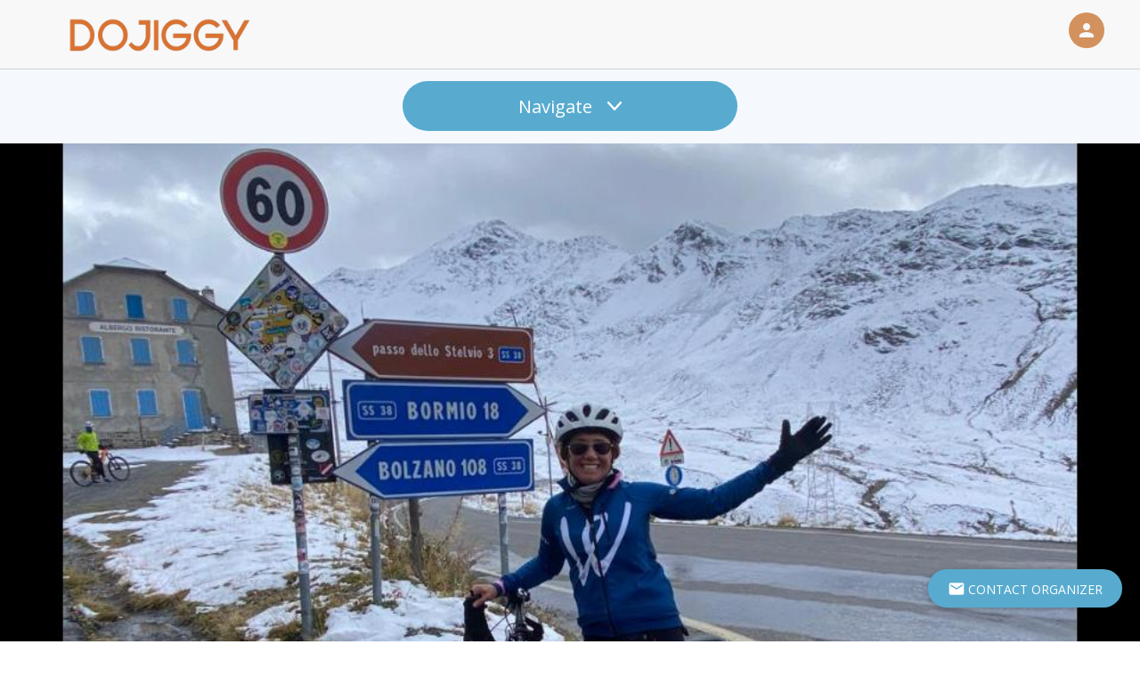

--- FILE ---
content_type: text/css; charset=utf-8
request_url: https://go.dojiggy.io/pagebranding/getbrandedcssdonorfacingpage
body_size: 55631
content:
:root {
  --primary-brand-color: #e9e9e9;
  --primary-brand-text-color: #333333;
  --primary-button-color: #58abcf;
  --primary-button-text-color: white;
  --secondary-button-color: #89cf58;
  --secondary-button-text-color: white;
  --header-text-color: #cf5858;
  --header-text-color-opacity-2: #cf585805;
  --link-text-color: #007bff;
  --selected-element-color: #d86725;
  --header-icon-color: #d3915d;
  --secondary-brand-color: #f8fbfd;
  --secondary-text-color: #333333;
  --amount-raised-color: #cf5858;
  --progress-bar-color: #b3db6b;
  --page-title-text-color: #333333;
  --page-title-text-without-background-color: #cf5858;
  --primary-brand-color-opacity: #e9e9e980;
  --primary-brand-color-opacity-10: #e9e9e919;
  --primary-brand-color-opacity-4: #e9e9e910;
  --selected-element-color-opacity: #d8672580;
  --selected-element-color-low-opacity: #d867250c;
  --selected-element-color-opacity-6: #d8672515;
  --brand-header-height: 77px;
  --start-page-background-color: #f0f0f0;
  --start-page-header-text-color: #333333;
  --start-page-timeline-step-color: #d97334;
  --sidebar-background-color: #be5728;
  --sidebar-primary-text-color: white;
  --sidebar-bullet-icons-color: #d3915d;
  --pending-verificationBanner-background-color: #9093f1;
  --pending-verification-banner-text-color: white;
  --verification-submitted-banner-background-color: #6fcaf0;
  --verification-submitted-banner-text-color: white;
  --auction-outbid-item-outline-color: #e63950;
  --auction-outbid-outline-text-color: white;
  --auction-highest-winning-bid-item-outline-color: #00c17b;
  --auction-highest-winning-bid-outline-text-color: white;
  --back-color: #f8f8f8;
  --card-background-color: #eff8f8;
  --card-heading-text-color: #22a8bf;
  --card-body-text-color: #202020;
  --campaign-setup-type-card-color: #e3f1f0;
  --campaign-setup-type-text-color: #3c3c3c;
  --primary-page-background-color: white;
  --secondary-page-background-color: #eff8f8;
  --primary-page-background-text-color: #555555;
  --secondary-page-background-text-color: #555555;
  --secondary-string-color: #7f8796;
  --secondary-string-color-opacity-60: #7f879694;
  --login-page-background-color: #636363;
  --EAI-background-color: white;
}
/*BRANDING CLASSES START*/

.PrimaryBrandColor {
  background-color: #e9e9e9 !important;
  background-image: none !important;
}
.PrimaryBrandHeaderColor {
  color: #e9e9e9 !important;
}
.PrimaryBrandTextColor {
  color: #333333 !important;
}
.PrimaryBrandButton {
  background-color: #e9e9e9 !important;
  color: #333333 !important;
}
.PrimaryButtonColor {
  background-color: #58abcf !important;
  background-image: none !important;
}
.PrimaryButtonTextColor {
  color: white !important;
}
.SecondaryButtonColor {
  background-color: #89cf58 !important;
  background-image: none !important;
}
.SecondaryButtonTextColor {
  color: white !important;
}
.HeaderTextColor {
  color: #cf5858 !important;
}
.HeaderTextColor > a {
  color: #cf5858 !important;
}
.LinkTextColor {
  color: #007bff !important;
}
.LinkTextColorIconSvg path,
.LinkTextColorIconSvg circle,
.LinkTextColorIconSvg rect {
  fill: #007bff !important;
  stroke: #007bff !important;
}
.SelectedElementColor {
  color: #d86725 !important;
}
.SelectedElementColorOnHover:hover {
  color: #d86725 !important;
}
.HeaderIconColor {
  color: #d3915d !important;
}
.HeaderIconSvg path,
.HeaderIconSvg circle,
.HeaderIconSvg rect {
  fill: #d3915d !important;
}
.HeaderCartIconSvg path,
.HeaderCartIconSvg circle,
.HeaderCartIconSvg rect {
  stroke: #d3915d !important;
}
.HeaderTextSvg path,
.HeaderTextSvg circle,
.HeaderTextSvg rect {
  fill: #cf5858 !important;
}
.CardBodyTextIconSvg path,
.CardBodyTextIconSvg circle,
.CardBodyTextIconSvg rect {
  fill: #202020 !important;
}
.HeaderIconColorBg {
  background-color: #d3915d !important;
}
.PrimaryBrandIconColor {
  color: #e9e9e9 !important;
}
.SecondaryBrandColor {
  background-color: #f8fbfd !important;
  background-image: none !important;
}
.SecondaryTextColor {
  color: #333333 !important;
}
.AmountRaisedColor {
  color: #cf5858 !important;
}
.PageTitleTextColor {
  color: #333333 !important;
}
.PageTitleTextWithoutBackgroundColor {
  color: #cf5858 !important;
}
.ProgressBarColor {
  background-color: #b3db6b !important;
}
.PrimaryPageBackgroundColor {
  background-color: white !important;
}
.PrimaryPageBackgroundTextColor {
  color: #555555 !important;
}
.SecondaryPageBackgroundColor {
  background-color: #eff8f8 !important;
}
.SecondaryPageBackgroundTextColor {
  color: #555555 !important;
}
.SecondaryStringColor {
  color: #7f8796 !important;
}
svg.PrimaryBrandColorSvg path,
svg.PrimaryBrandColorSvg rect {
  fill: #e9e9e9 !important;
}
.SidebarBackgroundColor {
  background-color: #be5728 !important;
}
.SidebarPrimaryTextColor {
  color: white !important;
}
.SidebarBulletIconsColor {
  fill: #d3915d !important;
}
.CardBackground {
  background-color: #eff8f8 !important;
}
.CardBackgroundColor {
  background-color: #eff8f8 !important;
}
.card-content {
  background-color: #eff8f8 !important;
}
.item-card {
  background-color: #eff8f8 !important;
}
.CardHeadingText {
  color: #22a8bf !important;
}
.CardBodyText {
  color: #202020 !important;
}
.CampaignSetupTypeCard {
  background-color: #e3f1f0 !important;
}
.donation-detail-container {
  background-color: #eff8f8 !important;
}
.donation-summary-container .donation-summary-data {
  background-color: #eff8f8 !important;
}
.card {
  background-color: #eff8f8 !important;
}
.card-content {
  border-radius: 7px !important;
}
.card,
.card-content,
.CardBackground {
  color: #202020;
}
.card .CardHeadingText,
.card-content .CardHeadingText,
.CardBackground .CardHeadingText {
  color: #22a8bf !important;
}
.card .CardHeadingText div,
.card-content .CardHeadingText div,
.CardBackground .CardHeadingText div,
.card .CardHeadingText span,
.card-content .CardHeadingText span,
.CardBackground .CardHeadingText span,
.card .CardHeadingText label,
.card-content .CardHeadingText label,
.CardBackground .CardHeadingText label {
  color: #22a8bf !important;
}
.card span,
.card-content span,
.CardBackground span,
.card input,
.card-content input,
.CardBackground input,
.card label,
.card-content label,
.CardBackground label,
.card div,
.card-content div,
.CardBackground div,
.card th,
.card-content th,
.CardBackground th,
.card td,
.card-content td,
.CardBackground td {
  color: #202020;
}
.card span .flatpickr-input,
.card-content span .flatpickr-input,
.CardBackground span .flatpickr-input,
.card input .flatpickr-input,
.card-content input .flatpickr-input,
.CardBackground input .flatpickr-input,
.card label .flatpickr-input,
.card-content label .flatpickr-input,
.CardBackground label .flatpickr-input,
.card div .flatpickr-input,
.card-content div .flatpickr-input,
.CardBackground div .flatpickr-input,
.card th .flatpickr-input,
.card-content th .flatpickr-input,
.CardBackground th .flatpickr-input,
.card td .flatpickr-input,
.card-content td .flatpickr-input,
.CardBackground td .flatpickr-input,
.card span .flatpickr-input[readonly=readonly],
.card-content span .flatpickr-input[readonly=readonly],
.CardBackground span .flatpickr-input[readonly=readonly],
.card input .flatpickr-input[readonly=readonly],
.card-content input .flatpickr-input[readonly=readonly],
.CardBackground input .flatpickr-input[readonly=readonly],
.card label .flatpickr-input[readonly=readonly],
.card-content label .flatpickr-input[readonly=readonly],
.CardBackground label .flatpickr-input[readonly=readonly],
.card div .flatpickr-input[readonly=readonly],
.card-content div .flatpickr-input[readonly=readonly],
.CardBackground div .flatpickr-input[readonly=readonly],
.card th .flatpickr-input[readonly=readonly],
.card-content th .flatpickr-input[readonly=readonly],
.CardBackground th .flatpickr-input[readonly=readonly],
.card td .flatpickr-input[readonly=readonly],
.card-content td .flatpickr-input[readonly=readonly],
.CardBackground td .flatpickr-input[readonly=readonly] {
  color: #202020;
}
.card span .promoter-link,
.card-content span .promoter-link,
.CardBackground span .promoter-link,
.card input .promoter-link,
.card-content input .promoter-link,
.CardBackground input .promoter-link,
.card label .promoter-link,
.card-content label .promoter-link,
.CardBackground label .promoter-link,
.card div .promoter-link,
.card-content div .promoter-link,
.CardBackground div .promoter-link,
.card th .promoter-link,
.card-content th .promoter-link,
.CardBackground th .promoter-link,
.card td .promoter-link,
.card-content td .promoter-link,
.CardBackground td .promoter-link {
  color: #007bff !important;
}
.card span .promoter-link .promoter-card-text,
.card-content span .promoter-link .promoter-card-text,
.CardBackground span .promoter-link .promoter-card-text,
.card input .promoter-link .promoter-card-text,
.card-content input .promoter-link .promoter-card-text,
.CardBackground input .promoter-link .promoter-card-text,
.card label .promoter-link .promoter-card-text,
.card-content label .promoter-link .promoter-card-text,
.CardBackground label .promoter-link .promoter-card-text,
.card div .promoter-link .promoter-card-text,
.card-content div .promoter-link .promoter-card-text,
.CardBackground div .promoter-link .promoter-card-text,
.card th .promoter-link .promoter-card-text,
.card-content th .promoter-link .promoter-card-text,
.CardBackground th .promoter-link .promoter-card-text,
.card td .promoter-link .promoter-card-text,
.card-content td .promoter-link .promoter-card-text,
.CardBackground td .promoter-link .promoter-card-text {
  color: #202020;
}
.card span .items-header-text p,
.card-content span .items-header-text p,
.CardBackground span .items-header-text p,
.card input .items-header-text p,
.card-content input .items-header-text p,
.CardBackground input .items-header-text p,
.card label .items-header-text p,
.card-content label .items-header-text p,
.CardBackground label .items-header-text p,
.card div .items-header-text p,
.card-content div .items-header-text p,
.CardBackground div .items-header-text p,
.card th .items-header-text p,
.card-content th .items-header-text p,
.CardBackground th .items-header-text p,
.card td .items-header-text p,
.card-content td .items-header-text p,
.CardBackground td .items-header-text p {
  color: #202020;
}
.card .card-raised-amount span,
.card-content .card-raised-amount span,
.CardBackground .card-raised-amount span,
.card .card-raised-amount input,
.card-content .card-raised-amount input,
.CardBackground .card-raised-amount input,
.card .card-raised-amount label,
.card-content .card-raised-amount label,
.CardBackground .card-raised-amount label,
.card .card-raised-amount div,
.card-content .card-raised-amount div,
.CardBackground .card-raised-amount div,
.card .card-raised-amount th,
.card-content .card-raised-amount th,
.CardBackground .card-raised-amount th,
.card .card-raised-amount td,
.card-content .card-raised-amount td,
.CardBackground .card-raised-amount td {
  color: #cf5858 !important;
}
.flatpickr-calendar .flatpickr-month,
.flatpickr-calendar .flatpickr-weekday {
  color: #333333;
  background-color: #e9e9e9 !important;
}
.flatpickr-calendar .flatpickr-months,
.flatpickr-calendar .flatpickr-weekdays {
  background-color: #e9e9e9 !important;
}
.flatpickr-calendar .flatpickr-months .flatpickr-next-month,
.flatpickr-calendar .flatpickr-weekdays .flatpickr-next-month {
  fill: #333333;
  color: #333333;
}
.flatpickr-calendar .flatpickr-months .flatpickr-prev-month,
.flatpickr-calendar .flatpickr-weekdays .flatpickr-prev-month {
  fill: #333333;
  color: #333333;
}
.flatpickr-calendar .flatpickr-day.selected {
  background-color: #e9e9e9 !important;
  border-color: #e9e9e9 !important;
}
.expandable-area-header .card {
  background-color: #eff8f8 !important;
}
.TableOfCards tbody tr td {
  color: #202020 !important;
  background-color: #eff8f8 !important;
}
.EAIBackground {
  background-color: white !important;
}
.templates .template {
  background-color: white !important;
}
.templates .template .item-title {
  color: #202020 !important;
}
.templates .template .item-buttons-block a:not(.disabled) i {
  color: #202020 !important;
}
.member-center-page .banner-background-diagonal {
  background: linear-gradient(110deg, #eff8f8 60%, white 60%);
}
.fr-box.fr-basic .fr-element.fr-view {
  color: #202020 !important;
  background-color: white !important;
}
.fr-box.fr-basic .fr-placeholder {
  color: #6e6e6e !important;
}
.fr-box.fr-basic .fr-separator {
  background-color: #606060 !important;
}
.fr-box .fr-toolbar {
  color: #555555 !important;
  background-color: white !important;
}
.fr-box .fr-toolbar .fr-btn {
  color: #555555 !important;
  background-color: white !important;
}
.text-to-hide.colapsed .shadow-on-the-text {
  background-image: -webkit-linear-gradient(to top, white, rgba(255, 255, 255, 0.001));
  background-image: -moz-linear-gradient(to top, white, rgba(255, 255, 255, 0.001));
  background-image: -ms-linear-gradient(to top, white, rgba(255, 255, 255, 0.001));
  background-image: -o-linear-gradient(to top, white, rgba(255, 255, 255, 0.001));
  background-image: linear-gradient(to top, white, rgba(255, 255, 255, 0.001));
}
.CampaignSetupTypeText {
  color: #3c3c3c !important;
}
.PrimaryPageBackground {
  background-color: white !important;
}
.modal-content {
  background-color: white !important;
  color: #555555 !important;
}
.modal-content i {
  color: #007bff !important;
}
.SecondaryPageBackground {
  background-color: #eff8f8 !important;
}
.PrimaryPageBackgroundText {
  color: #555555 !important;
}
.SecondaryPageBackgroundText {
  color: #555555 !important;
}
.SecondaryStringColor {
  color: #7f8796 !important;
}
.LoginPageBackground {
  background-color: #636363 !important;
}
.campaign-management-overlay-scrolling-container2 {
  background-color: white !important;
}
/*BRANDING CLASSES END*/

/*--------------------------------------------------------------------------*/

/*COMMON START*/

.progress-bar {
  background-color: #b3db6b !important;
}
.fr-view a {
  color: #007bff;
}
ul.dropdown-menu li:hover > a {
  color: #d86725;
}
.dropdown-content li:hover a {
  color: #d86725;
}
.link-hoverable,
.custom-button {
  color: #007bff !important;
  /*&:hover {
            filter: brightness(75%);
        }*/

}
.link-hoverable i,
.custom-button i {
  color: #007bff !important;
}
.btn-flat,
.blue-flat-btn {
  color: #007bff !important;
}
.btn-flat i,
.blue-flat-btn i {
  color: #007bff !important;
}
.btn-flat svg path,
.blue-flat-btn svg path,
.btn-flat svg circle,
.blue-flat-btn svg circle,
.btn-flat svg rect,
.blue-flat-btn svg rect,
.btn-flat svg line,
.blue-flat-btn svg line {
  fill: #007bff !important;
}
span.span-with-icon::after {
  color: #cf5858 !important;
}
.template-view.hoverable:hover .item-title {
  color: #d86725 !important;
}
.template-view.hoverable .item-buttons-block > a > i:hover {
  color: #d86725 !important;
}
.template-view.hoverable:before {
  background-color: #e9e9e9 !important;
}
.template-view.hoverable .handle {
  background-color: #89cf58 !important;
}
.new-drag-drop svg {
  fill: white !important;
}
.anchor-default {
  color: #007bff !important;
}
.anchor-default:hover {
  filter: brightness(75%);
}
.column-filter a {
  color: #007bff !important;
}
.column-filter input[type=checkbox]:checked:not(:disabled) + label:before {
  border-right: 2px solid #d86725 !important;
  border-bottom: 2px solid #d86725 !important;
}
#campaign-setup-wizard span.highlighted,
#organizationSetup span.highlighted,
#checkout-wizard span.highlighted,
#complete-payment-page span.highlighted,
#signUpOnboarding span.highlighted,
#campaign-setup-wizard a.highlighted,
#organizationSetup a.highlighted,
#checkout-wizard a.highlighted,
#complete-payment-page a.highlighted,
#signUpOnboarding a.highlighted,
#campaign-setup-wizard label.highlighted,
#organizationSetup label.highlighted,
#checkout-wizard label.highlighted,
#complete-payment-page label.highlighted,
#signUpOnboarding label.highlighted {
  color: #007bff !important;
}
#campaign-setup-wizard .design-section-drag-n-drop:before,
#organizationSetup .design-section-drag-n-drop:before,
#checkout-wizard .design-section-drag-n-drop:before,
#complete-payment-page .design-section-drag-n-drop:before,
#signUpOnboarding .design-section-drag-n-drop:before,
#campaign-setup-wizard .drag-handle:before,
#organizationSetup .drag-handle:before,
#checkout-wizard .drag-handle:before,
#complete-payment-page .drag-handle:before,
#signUpOnboarding .drag-handle:before {
  background-color: #e9e9e9 !important;
}
#campaign-setup-wizard .image-with-mask > .camera,
#organizationSetup .image-with-mask > .camera,
#checkout-wizard .image-with-mask > .camera,
#complete-payment-page .image-with-mask > .camera,
#signUpOnboarding .image-with-mask > .camera {
  background-color: #e9e9e9 !important;
}
#signUpOnboarding .signup-onboarding-headline,
#signUpOnboarding .signup-onboarding-subheadline {
  color: #333333 !important;
}
#signUpOnboarding .signup-onboarding-timeline {
  color: #d97334 !important;
}
#signUpOnboarding .signup-onboarding-timeline .signup-onboarding-timeline-item {
  border-color: #d97334 !important;
}
#signUpOnboarding .signup-onboarding-timeline .signup-onboarding-timeline-item.current {
  background-color: #d97334 !important;
}
#signUpOnboarding .signup-onboarding-timeline .signup-onboarding-timeline-item .signup-onboarding-timeline-step-completed {
  background-color: #58abcf !important;
  color: white !important;
}
#signUpOnboarding .signup-onboarding-timeline .signup-onboarding-timeline-line {
  background-color: #d97334 !important;
}
.signUpOnboarding-colored-container {
  background-color: #f0f0f0 !important;
}
input[type="range"].bootstrap3-range::-webkit-slider-thumb {
  -webkit-appearance: none;
  background-color: #d86725 !important;
}
.left-text-overlay-modal .modal-content {
  background-color: white !important;
  color: #555555 !important;
}
.left-text-overlay-modal .modal-content i {
  color: #007bff !important;
}
.left-text-overlay-modal .left-text-overlay-item-title {
  color: #555555 !important;
}
.left-text-overlay-modal .left-text-overlay-item-preview-link {
  color: #007bff !important;
}
.left-text-overlay-modal .left-text-overlay-item-preview-link i {
  color: #007bff !important;
}
.left-text-overlay-modal .left-text-overlay-item-body {
  color: #555555 !important;
}
.left-text-overlay-modal .left-text-overlay-item-body a {
  color: #007bff !important;
}
.twitter-typeahead .tt-menu p {
  color: #007bff !important;
}
.import-dialog-review i.material-icons {
  color: #e9e9e9 !important;
}
/*radiobutton*/

input[type=radio]:checked:not(:disabled) + label:before,
input[type=radio] .with-gap:checked:not(:disabled) + label:before {
  border: 2px solid #d86725 !important;
}
input[type=radio]:checked:not(:disabled) + label:after,
input[type=radio] .with-gap:checked:not(:disabled) + label:after {
  border: 2px solid #d86725 !important;
  background-color: #d86725 !important;
}
.radio-button-material input[type=radio].with-gap:checked:not(:disabled) + label:before {
  border: 5px solid #d86725 !important;
}
.radio-button-material input[type=radio].with-gap:checked:not(:disabled) + label {
  border: 1px solid #d86725 !important;
}
.radio-button-material input[type=radio].with-gap:not(:checked):not(:disabled) + label:before {
  border: 2px solid #7f8796 !important;
}
/*checkbox*/

input[type=checkbox]:checked:not(:disabled) + label:after {
  border: 2px solid #d86725 !important;
  background-color: #d86725 !important;
}
.stripe-elements .StripeElement.is-focused {
  border-bottom-color: #d86725;
}
.paypal-card-container .card_field.braintree-hosted-fields-focused {
  border-bottom-color: #d86725;
}
/*more-less control*/

.card .card-content .expandable-area-header {
  color: #007bff !important;
}
.card .card-content .expandable-area-header .expandable-clickable-area {
  color: #007bff !important;
}
.card .card-content .expandable-area-header .expandable-clickable-area i .material-icons .expandable-area-icon {
  color: #007bff !important;
}
.read-more {
  color: #007bff !important;
}
.read-more i {
  color: #007bff !important;
}
.uploader-wrapper {
  color: #333333 !important;
  background-color: #e9e9e9 !important;
}
.uploader-wrapper i,
.uploader-wrapper i:before {
  color: #333333 !important;
}
.btn.btn-primary,
.btn.btn-primary:hover,
.btn.btn-primary:focus,
button.btn.btn-primary,
button.btn.btn-primary:hover,
button.btn.btn-primary:focus,
a.btn.btn-primary,
a.btn.btn-primary:hover,
a.btn.btn-primary:focus {
  color: white !important;
  background-color: #58abcf !important;
}
.btn.btn-primary i,
.btn.btn-primary:hover i,
.btn.btn-primary:focus i,
button.btn.btn-primary i,
button.btn.btn-primary:hover i,
button.btn.btn-primary:focus i,
a.btn.btn-primary i,
a.btn.btn-primary:hover i,
a.btn.btn-primary:focus i,
.btn.btn-primary i:before,
.btn.btn-primary:hover i:before,
.btn.btn-primary:focus i:before,
button.btn.btn-primary i:before,
button.btn.btn-primary:hover i:before,
button.btn.btn-primary:focus i:before,
a.btn.btn-primary i:before,
a.btn.btn-primary:hover i:before,
a.btn.btn-primary:focus i:before {
  color: white !important;
}
.btn.btn-primary .spinner-content,
.btn.btn-primary:hover .spinner-content,
.btn.btn-primary:focus .spinner-content,
button.btn.btn-primary .spinner-content,
button.btn.btn-primary:hover .spinner-content,
button.btn.btn-primary:focus .spinner-content,
a.btn.btn-primary .spinner-content,
a.btn.btn-primary:hover .spinner-content,
a.btn.btn-primary:focus .spinner-content {
  color: white !important;
}
.btn.btn-primary.disabled,
.btn.btn-primary:hover.disabled,
.btn.btn-primary:focus.disabled,
button.btn.btn-primary.disabled,
button.btn.btn-primary:hover.disabled,
button.btn.btn-primary:focus.disabled,
a.btn.btn-primary.disabled,
a.btn.btn-primary:hover.disabled,
a.btn.btn-primary:focus.disabled,
.btn.btn-primary[disabled],
.btn.btn-primary:hover[disabled],
.btn.btn-primary:focus[disabled],
button.btn.btn-primary[disabled],
button.btn.btn-primary:hover[disabled],
button.btn.btn-primary:focus[disabled],
a.btn.btn-primary[disabled],
a.btn.btn-primary:hover[disabled],
a.btn.btn-primary:focus[disabled] {
  opacity: 1;
  filter: alpha(opacity=100);
  background-color: #cccccc !important;
}
.btn-gray {
  color: white !important;
}
.btn .spinner-layer {
  border-color: white !important;
}
/*primary button*/

.BtnPrimary {
  color: white !important;
  background-color: #58abcf !important;
}
.BtnPrimary:hover:not(.disabled) {
  background-color: #58abcf !important;
}
.BtnPrimary span,
.BtnPrimary div {
  color: white !important;
}
.BtnPrimary path {
  fill: white !important;
}
.BtnPrimary.disabled,
.BtnPrimary[disabled] {
  opacity: 1;
  filter: alpha(opacity=100);
  background-color: #cccccc !important;
}
/*secondary button*/

.edit-cart-item {
  color: #89cf58;
}
.BtnSecondary,
.btn-secondary.BtnSecondary {
  color: white !important;
  background-color: #89cf58 !important;
}
.BtnSecondary:hover:not(.disabled),
.btn-secondary.BtnSecondary:hover:not(.disabled) {
  background-color: #89cf58 !important;
}
.BtnSecondary span,
.btn-secondary.BtnSecondary span {
  color: white !important;
}
.BtnSecondary path,
.btn-secondary.BtnSecondary path {
  fill: white !important;
}
.BtnSecondary.disabled,
.btn-secondary.BtnSecondary.disabled,
.BtnSecondary[disabled],
.btn-secondary.BtnSecondary[disabled] {
  opacity: 1;
  filter: alpha(opacity=100);
  background-color: #cccccc !important;
}
.IconBtnSecondary .background {
  fill: #89cf58;
}
.IconBtnSecondary .text {
  fill: white;
}
.BtnSecondaryBordered {
  color: #89cf58 !important;
  background-color: white !important;
  border-color: #89cf58 !important;
}
.BtnSecondaryBordered path {
  fill: #89cf58 !important;
}
.BtnSecondaryBordered.active,
.BtnSecondaryBordered:hover:not(.disabled) {
  color: white !important;
  background-color: #89cf58 !important;
}
.BtnSecondaryBordered.active path,
.BtnSecondaryBordered:hover:not(.disabled) path {
  fill: white !important;
}
.BtnSecondaryBordered.disabled,
.BtnSecondaryBordered[disabled] {
  opacity: 1;
  filter: alpha(opacity=100);
  border-color: #cccccc !important;
  color: #cccccc !important;
}
/*popover*/

.popover.fade:not(.not-custom-branding-popover):not(.aex-popover) {
  background-color: #272756 !important;
}
.popover.fade:not(.not-custom-branding-popover):not(.aex-popover).top > .arrow:after,
.popover.fade:not(.not-custom-branding-popover):not(.aex-popover).bottom > .arrow:after {
  border-top-color: #272756 !important;
  border-bottom-color: #272756 !important;
}
.popover.fade:not(.not-custom-branding-popover):not(.aex-popover).left > .arrow:after,
.popover.fade:not(.not-custom-branding-popover):not(.aex-popover).right > .arrow:after {
  border-left-color: #272756 !important;
  border-right-color: #272756 !important;
}
.popover.fade:not(.not-custom-branding-popover):not(.aex-popover) > .popover-content {
  color: #fafcfe !important;
  background-color: #272756 !important;
}
.popover.fade:not(.not-custom-branding-popover):not(.aex-popover) > .popover-content a {
  color: #007bff !important;
}
/*modal*/

.modal.fade .PrimaryBrandTextColor i.material-icons {
  color: #333333;
}
.modal.fade .close-icon-svg path,
.modal.fade .close-icon-svg circle,
.modal.fade .close-icon-svg rect {
  fill: #555555 !important;
}
.modal.fade .modal-close i {
  color: #555555 !important;
}
.modal.fade .modal-body {
  color: #555555 !important;
  background-color: white !important;
  border-color: #555555 !important;
}
.modal.fade .modal-body label,
.modal.fade .modal-body input {
  color: #555555;
}
.modal.fade .modal-body .cart-item-container .cart-item-title-container p {
  color: #555555 !important;
}
.modal.fade .modal-body .cart-item-container .cart-item-quantity-controls-container .quantity-value-container span {
  color: #555555 !important;
}
.modal.fade .modal-body .cart-item-container .cart-item-price-value-container .cart-item-price-value {
  color: #7f8796 !important;
}
.modal.fade .modal-body .cart-item-close-button-container .delete-item-icon-svg path {
  fill: #555555 !important;
}
.modal.fade .modal-body .empty-cart-container p {
  color: #555555 !important;
}
.modal.fade#cart-modal-new .modal-header,
.modal.fade#cart-modal-new .modal-footer {
  background-color: white !important;
}
.modal.fade#cart-modal-new .modal-header .modal-footer-cart-actions,
.modal.fade#cart-modal-new .modal-footer .modal-footer-cart-actions {
  background-color: white !important;
}
.modal.fade#cart-modal-new .modal-header .on-page-cart_close svg path,
.modal.fade#cart-modal-new .modal-footer .on-page-cart_close svg path,
.modal.fade#cart-modal-new .modal-header .on-page-cart_close svg circle,
.modal.fade#cart-modal-new .modal-footer .on-page-cart_close svg circle,
.modal.fade#cart-modal-new .modal-header .on-page-cart_close svg rect,
.modal.fade#cart-modal-new .modal-footer .on-page-cart_close svg rect {
  fill: #555555 !important;
  stroke: #555555 !important;
}
.modal.fade#cart-modal-new .modal-body .cart-item-flat-donation-container .cart-item-image-container {
  background-color: rgba(137, 207, 88, 0.06);
}
.campaignpage-card-item-modal-template .modal-content .header button.close .close-icon-svg path,
.campaignpage-card-item-modal-template .modal-content .header button.close .close-icon-svg circle,
.campaignpage-card-item-modal-template .modal-content .header button.close .close-icon-svg rect {
  fill: #333333 !important;
}
.campaignpage-arrow-svg path,
.campaignpage-arrow-svg circle,
.campaignpage-arrow-svg rect {
  fill: white !important;
}
a.close path {
  stroke: #555555 !important;
}
#attribute-selector-container .attribute-selector-dropdown .attribute-selector-content .header .close-icon-svg path {
  stroke: #555555 !important;
}
.attribute-selector-container .content .header button.close .close-icon-svg path,
.attribute-selector-container .content .header button.close .close-icon-svg circle,
.attribute-selector-container .content .header button.close .close-icon-svg rect {
  fill: #333333 !important;
}
.attribute-selector-container .content .content-inner .title,
.attribute-selector-container .content .content-inner .attr-name {
  color: #333333 !important;
}
.attribute-selector-container .content input {
  color: #333333 !important;
}
input[type=text]:focus:not([readonly]),
input[type=password]:focus:not([readonly]),
input[type=email]:focus:not([readonly]),
input[type=url]:focus:not([readonly]),
input[type=time]:focus:not([readonly]),
input[type=date]:focus:not([readonly]),
input[type=datetime-local]:focus:not([readonly]),
input[type=tel]:focus:not([readonly]),
input[type=number]:focus:not([readonly]),
input[type=search-md]:focus:not([readonly]),
textarea.materialize-textarea:focus:not([readonly]) {
  border-bottom: 1px solid #d86725 !important;
  box-shadow: 0 1px 0 0 #d86725 !important;
}
.input-field-material input[type=text],
.input-field-material input[type=password],
.input-field-material input[type=email],
.input-field-material input[type=url],
.input-field-material input[type=time],
.input-field-material input[type=date],
.input-field-material input[type=datetime-local],
.input-field-material input[type=tel],
.input-field-material input[type=number],
.input-field-material input[type=search-md],
.input-field-material .iti {
  background-color: white !important;
}
.input-field-material input[type=text]:focus:not([readonly]),
.input-field-material input[type=password]:focus:not([readonly]),
.input-field-material input[type=email]:focus:not([readonly]),
.input-field-material input[type=url]:focus:not([readonly]),
.input-field-material input[type=time]:focus:not([readonly]),
.input-field-material input[type=date]:focus:not([readonly]),
.input-field-material input[type=datetime-local]:focus:not([readonly]),
.input-field-material input[type=tel]:focus:not([readonly]),
.input-field-material input[type=number]:focus:not([readonly]),
.input-field-material input[type=search-md]:focus:not([readonly]),
.input-field-material .iti:focus:not([readonly]) {
  border: 1.4px solid #d86725 !important;
  box-shadow: 0 0 4px #d86725 !important;
}
.input-field-material input[type=text]:focus:not([readonly]) + label,
.input-field-material input[type=password]:focus:not([readonly]) + label,
.input-field-material input[type=email]:focus:not([readonly]) + label,
.input-field-material input[type=url]:focus:not([readonly]) + label,
.input-field-material input[type=time]:focus:not([readonly]) + label,
.input-field-material input[type=date]:focus:not([readonly]) + label,
.input-field-material input[type=datetime-local]:focus:not([readonly]) + label,
.input-field-material input[type=tel]:focus:not([readonly]) + label,
.input-field-material input[type=number]:focus:not([readonly]) + label,
.input-field-material input[type=search-md]:focus:not([readonly]) + label,
.input-field-material .iti:focus:not([readonly]) + label {
  color: #7f8796 !important;
}
.input-field-material input[type=text] + label,
.input-field-material input[type=password] + label,
.input-field-material input[type=email] + label,
.input-field-material input[type=url] + label,
.input-field-material input[type=time] + label,
.input-field-material input[type=date] + label,
.input-field-material input[type=datetime-local] + label,
.input-field-material input[type=tel] + label,
.input-field-material input[type=number] + label,
.input-field-material input[type=search-md] + label,
.input-field-material .iti + label {
  color: #7f8796 !important;
}
.textarea-material textarea.materialize-textarea {
  background-color: white !important;
}
.textarea-material textarea.materialize-textarea:focus:not([readonly]) {
  border: 1.4px solid #d86725 !important;
  box-shadow: 0 0 4px #d86725 !important;
}
.create-new-item a {
  color: #007bff !important;
}
.submission-page h1,
.submission-page h2,
.submission-page li:before {
  color: #cf5858 !important;
}
.submission-page a:not(.btn) {
  color: #007bff !important;
}
.submission-page a:not(.btn):hover {
  filter: brightness(75%);
}
div.uploader-area div.gray-background-area label {
  color: #007bff !important;
}
.list-group-item.active,
.list-group-item.active:hover,
.list-group-item.active:focus {
  background-color: #e9e9e9 !important;
  color: #333333 !important;
}
input[type=password]:focus:not([readonly]) + label,
input[type=text]:focus:not([readonly]) + label {
  color: #d86725 !important;
}
.design-type-control .preview-image-placeholder.selected {
  background-color: #d86725 !important;
}
.design-type-control .preview-image-placeholder.selected .selected-container-icon {
  background-color: #58abcf !important;
}
.design-type-control .preview-image-placeholder:hover {
  background-color: #d86725 !important;
}
.design-type-control .layout-type-name.selected {
  color: #d86725 !important;
}
.hover-container .dropdown-menu li:hover > a {
  color: #d86725 !important;
}
.hover-container .dropdown-menu li:hover > a i {
  color: #d86725 !important;
}
/*header*/

.sliding-overlay {
  padding-top: 77px !important;
}
@media (min-width: 1200px) {
  .sliding-overlay-close-icon {
    top: 77px !important;
  }
}
@media (max-width: 1199px) {
  .sliding-overlay-close-icon:hover {
    color: #d86725 !important;
  }
  .sliding-overlay-close-icon {
    color: #333333 !important;
  }
}
.account-management-page-header {
  top: 77px !important;
}
.search-button i:hover {
  color: #cf5858 !important;
}
.header-user-authenticated-icon .generated-avatar .initials {
  color: #f8f8f8;
}
/*sort by controls*/

.search-sort-by a {
  color: #007bff !important;
}
.search-sort-by ul li a {
  color: initial !important;
}
.spinner-layer {
  border-color: #cf5858 !important;
}
.my-account-dashboard-container .delimeter {
  border-color: #cf5858 !important;
}
/*COMMON END*/

/*--------------------------------------------------------------------------*/

/*OVERLAY START*/

.campaign-management-overlay-content:not(.campaign-management-dummy-content) .campaign-management-overlay-header {
  background-color: #f8fbfd !important;
  color: #333333 !important;
}
.campaign-management-overlay-content:not(.campaign-management-dummy-content) .campaign-management-overlay-banner .banner {
  background-color: #eff8f8 !important;
}
.campaign-management-overlay-content:not(.campaign-management-dummy-content) .socials-icons-container a {
  border-color: #555555 !important;
}
.campaign-management-overlay-content:not(.campaign-management-dummy-content) .socials-icons-container a i {
  color: #555555 !important;
}
/*OVERLAY END*/

/*CAMPAIGN PAGE START*/

.campaign-page-promotion-banner {
  background-color: #e9e9e9 !important;
}
.campaign-page-promotion-banner .referral-text {
  color: #333333 !important;
}
.campaign-page-pre-registration-banner {
  background-color: #d8672515 !important;
}
.campaign-page-pre-registration-banner .pre-registration-text {
  color: #555555 !important;
}
.campaignpage .nav-tabs li.active a span {
  color: #d86725 !important;
}
.campaignpage .nav-tabs li.active a .active-line {
  background-color: #d86725 !important;
}
.campaignpage .nav-tabs li:hover a > * {
  color: #d86725 !important;
}
.campaignpage .pagination .page-index.active {
  color: white !important;
  background-color: #89cf58 !important;
}
.pledges-preset-and-amount .input-group {
  color: #555555 !important;
}
/*auction item states*/

.auction-image-container .item-status-container .item-outbid {
  color: white;
  background: #e63950;
}
.auction-image-container .item-status-container .item-win {
  color: white;
  background: #00c17b;
}
.auction-item-outbid-modal {
  border-color: #e63950;
}
.auction-item-won-modal {
  border-color: #00c17b;
}
.auction-item-outbid {
  border-color: #e63950;
}
.auction-item-won {
  border-color: #00c17b;
}
.flat-donation-modal-donation-choose-section .flat-donation-modal-split-buttons button.selected {
  background-color: #d86725 !important;
}
svg.no-image .fill,
svg.img-collage-default .fill,
svg.cart-item-image-placeholder .fill {
  fill: #cf5858 !important;
}
.cta-no-image svg.cta-icon-container .cta-shaded-backgrounds {
  fill: #89cf58 !important;
  fill-opacity: 0.06;
}
.cta-no-image svg.cta-icon-container .cta-icon {
  fill: #89cf58 !important;
}
.cta-no-image svg.cta-icon-container g path {
  fill: #89cf58 !important;
  stroke: #89cf58 !important;
  stroke-width: 0.25;
}
.campaignpage-calltoaction-wrapper-uxr .cta-no-image svg.cta-icon-container .cta-shaded-backgrounds,
.campaignpage-calltoaction-expanded-wrapper-uxr .cta-no-image svg.cta-icon-container .cta-shaded-backgrounds {
  fill: #89cf58 !important;
  fill-opacity: 0.06;
}
.campaignpage-calltoaction-wrapper-uxr .cta-no-image svg.cta-icon-container .cta-icon,
.campaignpage-calltoaction-expanded-wrapper-uxr .cta-no-image svg.cta-icon-container .cta-icon {
  fill: #89cf58 !important;
}
.campaignpage-calltoaction-wrapper-uxr .cta-no-image svg.cta-icon-container g path,
.campaignpage-calltoaction-expanded-wrapper-uxr .cta-no-image svg.cta-icon-container g path {
  fill: #89cf58 !important;
  stroke: #89cf58 !important;
  stroke-width: 0.25;
}
svg.create-experience-icon .create-experience-icon-color {
  fill: #cf5858 !important;
}
.teammates-icon svg.teammates-icon-color ellipse,
.teammates-icon svg.teammates-icon-color path {
  fill: #cf5858 !important;
}
.add-teammates-button svg.plus-icon-color path {
  fill: #007bff !important;
}
.delete-icon svg.delete-icon-color path {
  fill: #7f8796 !important;
}
.faqs-section .panel-group .panel-heading .panel-title a svg.collapse-icon circle {
  fill: #58abcf !important;
}
.faqs-section .panel-group .panel-heading .panel-title a svg.collapse-icon path {
  fill: white !important;
}
.faqs-section .panel-group .panel-heading .panel-title a svg.expand-icon circle {
  fill: #e9e9e9 !important;
}
.faqs-section .panel-group .panel-heading .panel-title a svg.expand-icon path {
  fill: #333333 !important;
}
svg.icon-container path.shaded-backgrounds {
  fill: #89cf58 !important;
  fill-opacity: 0.06;
}
svg.icon-container g.icon-group path {
  fill: #89cf58 !important;
  stroke: #89cf58 !important;
  stroke-width: 0.15;
}
svg.icon-container g.icon-group rect {
  stroke: #89cf58 !important;
}
.experience-components-navigation-content .nav-tabs-vertical li.active a {
  background-color: #eff8f8 !important;
}
.experience-components-navigation-content .nav-tabs-vertical li.active a span {
  color: #d86725 !important;
}
.panel-default {
  border-color: #7f8796 !important;
}
.campaign-page hr {
  border-top-color: #cf5858 !important;
}
.campaign-page .description-view a {
  color: #007bff !important;
}
.campaign-page .description-view a:hover {
  filter: brightness(75%);
}
.campaign-page .media-placeholder:not(.not-custom-branding-media-placeholder) {
  background-color: #e9e9e9 !important;
}
.campaign-page .media-placeholder:not(.not-custom-branding-media-placeholder) .image-subcontainer {
  background-color: #e9e9e9 !important;
}
.campaign-page .nav-tabs li.active a {
  color: #cf5858 !important;
  background-color: white !important;
}
.campaign-page .panel-group .panel .panel-heading .panel-title > a:hover,
.campaign-page .panel-group .panel .panel-heading .panel-title > a[aria-expanded=true] {
  color: #cf5858 !important;
}
.campaign-page .panel-group .panel .panel-heading .panel-title > a:hover .material-icons,
.campaign-page .panel-group .panel .panel-heading .panel-title > a[aria-expanded=true] .material-icons {
  color: #cf5858 !important;
}
.campaign-page .promoter-icon-container .sharing-cls-1,
.campaign-page .promoter-icon-container .friends-cls-1,
.campaign-page .promoter-icon-container .reward-cls-1 {
  fill: #e9e9e9;
}
/*#region Banner*/

.design-two-banner-countdown-timer-container #clockdiv .time-value,
.design-one-banner .banner-countdown-timer-container #clockdiv .time-value,
.design-two-banner-countdown-timer-container #clockdiv .smalltext,
.design-one-banner .banner-countdown-timer-container #clockdiv .smalltext {
  color: #202020 !important;
}
.design-two-banner-countdown-timer-container #clockdiv div,
.design-one-banner .banner-countdown-timer-container #clockdiv div {
  background-color: #eff8f8 !important;
}
.carousel-indicators li.index.active {
  background-color: #e9e9e9 !important;
}
/*#endregion Banner*/

.sweepstakes-rules-view a {
  color: #007bff !important;
}
#campaign-athon-tab .left-column li.active .caption {
  color: #cf5858 !important;
}
.campaignpage .call-to-action-section a:hover > .title {
  color: #d86725 !important;
}
.bid-placer-content .bid-placer-close i {
  color: #555555 !important;
}
.experience-page-streaming-mode-tabbed-section .experience-page-streaming-mode-tabbed-section_tabs-container {
  background-color: #eff8f8;
}
.experience-page-streaming-mode-tabbed-section .experience-page-streaming-mode-tabbed-section_tabs-container .experience-page-streaming-mode-tabbed-section_tab-button:not(.active) {
  background-color: transparent;
  color: #202020;
  border: 2px solid transparent;
}
.experience-page-streaming-mode-tabbed-section .experience-page-streaming-mode-tabbed-section_tabs-container .experience-page-streaming-mode-tabbed-section_tab-button:not(.active) .experience-page-streaming-mode-tabbed-section_tab-button-arrow {
  fill: #202020;
  stroke: #202020;
}
.experience-page-streaming-mode-tabbed-section .experience-page-streaming-mode-tabbed-section_tabs-container .experience-page-streaming-mode-tabbed-section_tab-button:not(.active):hover {
  background-color: transparent;
  color: #89cf58;
  border: 2px solid #89cf58;
}
.experience-page-streaming-mode-tabbed-section .experience-page-streaming-mode-tabbed-section_tabs-container .experience-page-streaming-mode-tabbed-section_tab-button:not(.active):hover .experience-page-streaming-mode-tabbed-section_tab-button-arrow {
  fill: #89cf58;
  stroke: #89cf58;
}
.experience-page-streaming-mode-tabbed-section .experience-page-streaming-mode-tabbed-section_tabs-container .experience-page-streaming-mode-tabbed-section_tab-button.active {
  background-color: #89cf58;
  color: white;
  border: 2px solid #89cf58;
}
.experience-page-streaming-mode-tabbed-section .experience-page-streaming-mode-tabbed-section_tabs-container .experience-page-streaming-mode-tabbed-section_tab-button.active .experience-page-streaming-mode-tabbed-section_tab-button-arrow {
  fill: white;
  stroke: white;
}
.experience-page-streaming-mode-tabbed-section .experience-page-streaming-mode-tabbed-section_tabs-container .experience-page-streaming-mode-tabbed-section_tab-button.disabled,
.experience-page-streaming-mode-tabbed-section .experience-page-streaming-mode-tabbed-section_tabs-container .experience-page-streaming-mode-tabbed-section_tab-button.disabled:hover {
  border-color: transparent;
  background-color: #f2f2f2;
  color: #bdbdbd;
  cursor: default;
}
.experience-page-streaming-mode-spotlight-tab-questions .separator {
  background: #7f8796 !important;
}
.experience-page-streaming-mode-spotlight-tab-questions .livestream-question-timer {
  color: #58abcf !important;
}
.experience-page-streaming-mode-spotlight-tab-questions .question-option {
  color: #89cf58 !important;
  border: 2px solid #89cf58 !important;
}
.experience-page-streaming-mode-spotlight-tab-questions .question-option:hover:not(.disabled),
.experience-page-streaming-mode-spotlight-tab-questions .question-option.selected {
  color: white !important;
  background: #89cf58 !important;
}
/*CAMPAIGN PAGE END*/

/*--------------------------------------------------------------------------*/

/*CHECKOUT START*/

/*timeline*/

.setup-timeline .progress-bar,
.setup-timeline .progress-bar-left-part,
.setup-timeline .progress-bar-right-part,
.setup-timeline #swiper-visual-expander .progress-bar-left-part {
  background-color: #cf5858 !important;
}
.setup-timeline #swiper-visual-expander .progress-bar-right-part {
  background: linear-gradient(to right, gainsboro 50%, #cf5858 50%);
  background-size: 200% 100%;
  background-position: left bottom;
}
.setup-timeline .setup-timeline-element-title.active {
  color: #d86725 !important;
}
.setup-timeline .setup-timeline-element:hover .setup-timeline-element-title {
  color: #d86725 !important;
}
.setup-timeline .element-icon.active:not(.error),
.setup-timeline .element-icon.complete:not(.error) {
  background-color: #cf5858 !important;
}
/*checkout page item title*/

.contribution-item-container .contribution-item-title {
  color: #cf5858 !important;
}
/*checkout page item without image*/

.no-image:not(svg) {
  background-color: #f8fbfd !important;
}
.no-image:not(svg) .checkout-svg-icon {
  fill: #333333 !important;
}
.no-image-container {
  background-color: #f8fbfd !important;
}
.no-image-container .checkout-svg-icon {
  fill: #333333 !important;
}
/*checkout headers*/

h2.section-header {
  color: #cf5858 !important;
}
/*checkout headers*/

.donation-detail-header {
  color: #22a8bf !important;
}
.review-content-container h1 {
  color: #cf5858;
}
#printable .ticket-rallyup-logo {
  display: none;
}
.attributes-header {
  background-color: #e9e9e9 !important;
  color: #333333 !important;
}
/*CHECKOUT END*/

/*ACCOUNT MANAGEMENT START*/

#account-management-page-content .buttons-block .links a.selected {
  color: #d86725 !important;
}
#account-management-page-content .tabs .tab.active {
  color: #d86725 !important;
  border-color: #d86725 !important;
}
#account-management-page-content table.table td a {
  color: #007bff !important;
}
#account-management-page-content table.table td i.material-icons:hover {
  color: #d86725 !important;
}
#account-management-page-content table.table .buttons-container .dropdown-menu li:hover > a {
  color: #d86725 !important;
}
#account-management-page-content table.table .buttons-container .dropdown-menu li:hover > a i {
  color: #d86725 !important;
}
#account-management-page-content a.export {
  color: #007bff !important;
}
#account-management-page-content .pagination > .active > a {
  background-color: #d86725 !important;
  border-color: #d86725 !important;
}
#account-management-page-content .grid-table-switcher i.active {
  color: #cf5858 !important;
}
#account-management-page-content .campaigns-grid-view a.dropdown-toggle {
  color: #cf5858 !important;
}
#account-management-page-content .card .checkbox > label,
#account-management-page-content .card-content .checkbox > label {
  color: #202020;
}
/*ACCOUNT MANAGEMENT END*/

/*ORGANIZATION PAGE START*/

#organization-home-page .card {
  border-color: #e9e9e9 !important;
}
#organization-info-footer {
  border-top-color: #e9e9e9 !important;
}
/*ORGANIZATION PAGE END*/

/*PROMOTER PAGE START*/

.promoter-page-body .number-circle {
  border-color: #e9e9e9 !important;
  background-color: #e9e9e9 !important;
}
/*PROMOTER PAGE END*/

/*CAMPAIGN/ORGANIZATION SETUP START*/

#campaign-setup-wizard .templates .template.template-edit .template-heading,
#organizationSetup .templates .template.template-edit .template-heading {
  background-color: #e9e9e9 !important;
  color: #333333 !important;
}
#campaign-setup-wizard .panel-group .panel .panel-heading .panel-title > a:not(.collapsed),
#organizationSetup .panel-group .panel .panel-heading .panel-title > a:not(.collapsed) {
  background-color: #eff8f8 !important;
}
#campaign-setup-wizard .switch label input[type=checkbox]:checked:not(:disabled) + .lever,
#organizationSetup .switch label input[type=checkbox]:checked:not(:disabled) + .lever {
  background-color: #d8672580 !important;
}
#campaign-setup-wizard .switch label input[type=checkbox]:checked:not(:disabled) + .lever:after,
#organizationSetup .switch label input[type=checkbox]:checked:not(:disabled) + .lever:after {
  background-color: #d86725 !important;
}
#campaign-setup-wizard .btn-add-more,
#organizationSetup .btn-add-more {
  background-color: #58abcf !important;
  color: white !important;
}
#campaign-setup-wizard .campaign-setup-activities:before {
  background-color: #cf5858 !important;
}
/*CAMPAIGN/ORGANIZATION SETUP END*/

/*SIDE NAV START*/

#main-menu #main-menu-container {
  color: #555555;
  background-color: #eff8f8 !important;
}
#main-menu #main-menu-container .main-menu-category-single-item {
  color: #555555;
}
#main-menu #main-menu-container .main-menu-category-single-item.selected,
#main-menu #main-menu-container .main-menu-category-single-item:hover {
  color: #d86725 !important;
}
#main-menu #main-menu-container .main-menu-item-content .main-menu-title {
  color: #555555 !important;
}
#main-menu #main-menu-container .main-menu-item-content.selected .main-menu-title,
#main-menu #main-menu-container .main-menu-item-content:hover .main-menu-title {
  color: #d86725 !important;
}
#main-menu #main-menu-container .main-menu-btn-switch-organizations {
  color: #555555 !important;
}
#main-menu #main-menu-container .main-menu-btn-switch-organizations:hover {
  color: #d86725 !important;
}
#main-menu .organizations-list {
  background-color: #eff8f8 !important;
}
#main-menu .organizations-list li {
  background-color: #eff8f8 !important;
}
#main-menu .organizations-list li a {
  color: #555555 !important;
}
#main-menu .organizations-list li.selected a,
#main-menu .organizations-list li:hover a {
  color: #d86725 !important;
}
/*SIDE NAV END*/

/*DONATION PAGE START*/

.donation-section-card-content .donation-amount-presets button.selected {
  background-color: #58abcf !important;
  color: white !important;
}
.donation-section-card-content .donation-amount-presets button:hover:not(.selected) {
  background-color: #6cb5d5 !important;
  color: white !important;
}
/*DONATION PAGE END*/

/*MY ACCOUNT START*/

.user-popover {
  background-color: #eff8f8 !important;
}
.user-popover .arrow {
  border-bottom-color: #eff8f8 !important;
}
.user-popover .arrow:after {
  border-bottom-color: #eff8f8 !important;
}
.user-popover .popover-content {
  background-color: #eff8f8 !important;
}
.user-popover .popover-content .popover-user-name,
.user-popover .popover-content .popover-user-email,
.user-popover .popover-content .popover-organization-id {
  color: #202020 !important;
}
/*MY ACCOUNT END*/

@media (max-width: 767px) {
  #clockdiv {
    color: #22a8bf;
  }
  #clockdiv > div {
    background-color: #eff8f8;
  }
  #clockdiv .smalltext {
    color: #202020;
  }
}
@media (max-width: 767px) {
  .campaignpage .search-controls-container .search-input-container input::-webkit-input-placeholder {
    color: #555555;
  }
  .campaignpage .search-controls-container .search-input-container input:-moz-placeholder {
    color: #555555;
  }
  .campaignpage .search-controls-container .search-input-container input::-moz-placeholder {
    color: #555555;
  }
  .campaignpage .search-controls-container .search-input-container input::-ms-input-placeholder {
    color: #555555;
  }
  .campaignpage .search-controls-container .search-input-container input:hover::-webkit-input-placeholder,
  .campaignpage .search-controls-container .search-input-container input:focus::-webkit-input-placeholder {
    color: #b8c3d1 !important;
  }
  .campaignpage .search-controls-container .search-input-container input:hover:-moz-placeholder,
  .campaignpage .search-controls-container .search-input-container input:focus:-moz-placeholder {
    color: #b8c3d1 !important;
  }
  .campaignpage .search-controls-container .search-input-container input:hover::-moz-placeholder,
  .campaignpage .search-controls-container .search-input-container input:focus::-moz-placeholder {
    color: #b8c3d1 !important;
  }
  .campaignpage .search-controls-container .search-input-container input:hover::-ms-input-placeholder,
  .campaignpage .search-controls-container .search-input-container input:focus::-ms-input-placeholder {
    color: #b8c3d1 !important;
  }
}
.campaignpage .campaign-tab-categories a {
  color: #555555;
}
.campaignpage .campaign-tab-categories a:hover {
  color: #d86725;
}
.campaignpage .campaign-tab-categories.dropdown svg path {
  fill: #555555 !important;
}
.campaignpage .campaign-tab-tabs-content .campaign-tab-tab-container.active {
  border-bottom: 4px solid #d86725;
}
.stream-manager-container .stream-manager-additional-actions-container svg {
  fill: #007bff !important;
}
.stream-manager-container .action-card:hover {
  background-color: #e9e9e9 !important;
}
.stream-manager-container .action-card:hover * {
  color: #333333 !important;
}
.stream-manager-container .action-card:hover * path,
.stream-manager-container .action-card:hover * circle,
.stream-manager-container .action-card:hover * rect,
.stream-manager-container .action-card:hover * line {
  fill: #333333 !important;
}
.stream-manager-container .divider {
  background-color: #7f8796 !important;
}
#on-page-checkout-slideout .modal-header {
  color: #555555 !important;
  background-color: white !important;
}
#on-page-checkout-slideout .modal-header .on-page-checkout-timeline .progress-bar {
  background-color: #89cf58 !important;
}
#on-page-checkout-slideout .modal-header .on-page-checkout-timeline .on-page-checkout-timeline_step .on-page-checkout-timeline_completed-step-icon-svg {
  fill: white;
  stroke: white;
}
#on-page-checkout-slideout .modal-header .on-page-checkout-timeline .on-page-checkout-timeline_step .on-page-checkout-timeline_step-active-icon {
  background-color: white;
}
#on-page-checkout-slideout .bonus-entry-dropdown .select-tip .aex-dropdown-input {
  color: #cf5858;
}
#on-page-checkout-slideout .on-page-checkout-slideout_close-svg path {
  stroke: #555555;
}
#on-page-checkout-slideout .on-page-checkout-collapsible-subsection_toggle .on-page-checkout-collapsible-subsection_arrow-svg path {
  fill: #cf5858;
}
#on-page-checkout-slideout .on-page-checkout-collapsible-subsection_status-label {
  color: #7f8796;
}
#on-page-checkout-slideout .separator {
  background-color: #7f8796 !important;
}
#on-page-checkout-slideout .stripe-elements .StripeElement.is-focused {
  border-color: #d86725 !important;
  color: #d86725 !important;
}
#on-page-checkout-slideout .paypal-card-container .card_field.braintree-hosted-fields-focused,
#on-page-checkout-slideout .paypal-card-container .card_field.zip:focus-within {
  border-color: #d86725 !important;
  color: #d86725 !important;
}
#on-page-checkout-slideout .on-page-checkout-leave-comment-section textarea:focus:not([readonly]) {
  border-color: #d86725 !important;
}
#campaign-pre-registration-slideout .modal-header {
  color: #555555 !important;
  background-color: white !important;
}
#campaign-pre-registration-slideout .modal-header .campaign-pre-registration-timeline .progress-bar {
  background-color: #89cf58 !important;
}
#campaign-pre-registration-slideout .modal-header .campaign-pre-registration-timeline .campaign-pre-registration-timeline_step .campaign-pre-registration-timeline_completed-step-icon-svg {
  fill: white;
  stroke: white;
}
#campaign-pre-registration-slideout .modal-header .campaign-pre-registration-timeline .campaign-pre-registration-timeline_step .campaign-pre-registration-timeline_step-active-icon {
  background-color: white;
}
#campaign-pre-registration-slideout .aex-dropdown-input {
  color: #cf5858;
}
#campaign-pre-registration-slideout .campaign-pre-registration-slideout_close-svg path {
  stroke: #555555;
}
#campaign-pre-registration-slideout .stripe-elements .StripeElement.is-focused {
  border-color: #d86725 !important;
  color: #d86725 !important;
}
#campaign-pre-registration-slideout .paypal-card-container .card_field.braintree-hosted-fields-focused,
#campaign-pre-registration-slideout .paypal-card-container .card_field.zip:focus-within {
  border-color: #d86725 !important;
  color: #d86725 !important;
}


--- FILE ---
content_type: text/css
request_url: https://go.dojiggy.io/React/build/static/css/main.css?4039005
body_size: 257935
content:
@-webkit-keyframes closeWindow{0%{opacity:1}to{opacity:0}}@keyframes closeWindow{0%{opacity:1}to{opacity:0}}.ril__outer{-ms-content-zooming:none;-ms-touch-select:none;background-color:#000000d9;bottom:0;height:100%;left:0;outline:none;right:0;top:0;-ms-touch-action:none;touch-action:none;-ms-user-select:none;width:100%;z-index:1000}.ril__outerClosing{opacity:0}.ril__image,.ril__imageNext,.ril__imagePrev,.ril__inner{bottom:0;left:0;position:absolute;right:0;top:0}.ril__image,.ril__imageNext,.ril__imagePrev{-ms-content-zooming:none;-ms-touch-select:none;margin:auto;max-width:none;-ms-touch-action:none;touch-action:none;-ms-user-select:none}.ril__imageDiscourager{background-position:50%;background-repeat:no-repeat;background-size:contain}.ril__navButtons{border:none;bottom:0;cursor:pointer;height:34px;margin:auto;opacity:.7;padding:40px 30px;position:absolute;top:0;width:20px}.ril__navButtons:hover{opacity:1}.ril__navButtons:active{opacity:.7}.ril__navButtonPrev{background:#0003 url([data-uri]) no-repeat 50%;left:0}.ril__navButtonNext{background:#0003 url([data-uri]) no-repeat 50%;right:0}.ril__downloadBlocker{background-image:url([data-uri]);background-size:cover;bottom:0;left:0;position:absolute;right:0;top:0}.ril__caption,.ril__toolbar{-ms-flex-pack:justify;background-color:#00000080;display:-ms-flexbox;display:flex;justify-content:space-between;left:0;position:absolute;right:0}.ril__caption{bottom:0;max-height:150px;overflow:auto}.ril__captionContent{color:#fff;padding:10px 20px}.ril__toolbar{height:50px;top:0}.ril__toolbarSide{height:50px;margin:0}.ril__toolbarLeftSide{-ms-flex:0 1 auto;flex:0 1 auto;overflow:hidden;padding-left:20px;padding-right:0;text-overflow:ellipsis}.ril__toolbarRightSide{-ms-flex:0 0 auto;flex:0 0 auto;padding-left:0;padding-right:20px}.ril__toolbarItem{color:#fff;display:inline-block;font-size:120%;line-height:50px;max-width:100%;overflow:hidden;padding:0;text-overflow:ellipsis;white-space:nowrap}.ril__toolbarItemChild{vertical-align:middle}.ril__builtinButton{border:none;cursor:pointer;height:35px;opacity:.7;width:40px}.ril__builtinButton:hover{opacity:1}.ril__builtinButton:active{outline:none}.ril__builtinButtonDisabled{cursor:default;opacity:.5}.ril__builtinButtonDisabled:hover{opacity:.5}.ril__closeButton{background:url([data-uri]) no-repeat 50%}.ril__zoomInButton{background:url([data-uri]) no-repeat 50%}.ril__zoomOutButton{background:url([data-uri]) no-repeat 50%}.ril__outerAnimating{-webkit-animation-name:closeWindow;animation-name:closeWindow}@-webkit-keyframes pointFade{0%,19.999%,to{opacity:0}20%{opacity:1}}@keyframes pointFade{0%,19.999%,to{opacity:0}20%{opacity:1}}.ril__loadingCircle{height:60px;position:relative;width:60px}.ril__loadingCirclePoint{height:100%;left:0;position:absolute;top:0;width:100%}.ril__loadingCirclePoint:before{-webkit-animation:pointFade .8s ease-in-out infinite both;animation:pointFade .8s ease-in-out infinite both;background-color:#fff;border-radius:30%;content:"";display:block;height:30%;margin:0 auto;width:11%}.ril__loadingCirclePoint:first-of-type{-webkit-transform:rotate(0deg);transform:rotate(0deg)}.ril__loadingCirclePoint:first-of-type:before,.ril__loadingCirclePoint:nth-of-type(7):before{-webkit-animation-delay:-.8s;animation-delay:-.8s}.ril__loadingCirclePoint:nth-of-type(2){-webkit-transform:rotate(30deg);transform:rotate(30deg)}.ril__loadingCirclePoint:nth-of-type(8){-webkit-transform:rotate(210deg);transform:rotate(210deg)}.ril__loadingCirclePoint:nth-of-type(2):before,.ril__loadingCirclePoint:nth-of-type(8):before{-webkit-animation-delay:-666ms;animation-delay:-666ms}.ril__loadingCirclePoint:nth-of-type(3){-webkit-transform:rotate(60deg);transform:rotate(60deg)}.ril__loadingCirclePoint:nth-of-type(9){-webkit-transform:rotate(240deg);transform:rotate(240deg)}.ril__loadingCirclePoint:nth-of-type(3):before,.ril__loadingCirclePoint:nth-of-type(9):before{-webkit-animation-delay:-533ms;animation-delay:-533ms}.ril__loadingCirclePoint:nth-of-type(4){-webkit-transform:rotate(90deg);transform:rotate(90deg)}.ril__loadingCirclePoint:nth-of-type(10){-webkit-transform:rotate(270deg);transform:rotate(270deg)}.ril__loadingCirclePoint:nth-of-type(10):before,.ril__loadingCirclePoint:nth-of-type(4):before{-webkit-animation-delay:-.4s;animation-delay:-.4s}.ril__loadingCirclePoint:nth-of-type(5){-webkit-transform:rotate(120deg);transform:rotate(120deg)}.ril__loadingCirclePoint:nth-of-type(11){-webkit-transform:rotate(300deg);transform:rotate(300deg)}.ril__loadingCirclePoint:nth-of-type(11):before,.ril__loadingCirclePoint:nth-of-type(5):before{-webkit-animation-delay:-266ms;animation-delay:-266ms}.ril__loadingCirclePoint:nth-of-type(6){-webkit-transform:rotate(150deg);transform:rotate(150deg)}.ril__loadingCirclePoint:nth-of-type(12){-webkit-transform:rotate(330deg);transform:rotate(330deg)}.ril__loadingCirclePoint:nth-of-type(12):before,.ril__loadingCirclePoint:nth-of-type(6):before{-webkit-animation-delay:-133ms;animation-delay:-133ms}.ril__loadingCirclePoint:nth-of-type(7){-webkit-transform:rotate(180deg);transform:rotate(180deg)}.ril__loadingCirclePoint:nth-of-type(13){-webkit-transform:rotate(1turn);transform:rotate(1turn)}.ril__loadingCirclePoint:nth-of-type(13):before,.ril__loadingCirclePoint:nth-of-type(7):before{-webkit-animation-delay:0ms;animation-delay:0ms}.ril__loadingContainer{bottom:0;left:0;position:absolute;right:0;top:0}.ril__imageNext .ril__loadingContainer,.ril__imagePrev .ril__loadingContainer{display:none}.ril__errorContainer{-ms-flex-align:center;-ms-flex-pack:center;align-items:center;bottom:0;color:#fff;display:-ms-flexbox;display:flex;justify-content:center;left:0;position:absolute;right:0;top:0}.ril__imageNext .ril__errorContainer,.ril__imagePrev .ril__errorContainer{display:none}.ril__loadingContainer__icon{color:#fff;left:50%;position:absolute;top:50%;-webkit-transform:translateX(-50%) translateY(-50%);transform:translateX(-50%) translateY(-50%)}
/*!
 * Cropper.js v1.5.13
 * https://fengyuanchen.github.io/cropperjs
 *
 * Copyright 2015-present Chen Fengyuan
 * Released under the MIT license
 *
 * Date: 2022-11-20T05:30:43.444Z
 */.cropper-container{direction:ltr;font-size:0;line-height:0;position:relative;touch-action:none;-webkit-user-select:none;user-select:none}.cropper-container img{-webkit-backface-visibility:hidden;backface-visibility:hidden;display:block;height:100%;image-orientation:0deg;max-height:none!important;max-width:none!important;min-height:0!important;min-width:0!important;width:100%}.cropper-canvas,.cropper-crop-box,.cropper-drag-box,.cropper-modal,.cropper-wrap-box{bottom:0;left:0;position:absolute;right:0;top:0}.cropper-canvas,.cropper-wrap-box{overflow:hidden}.cropper-drag-box{background-color:#fff;opacity:0}.cropper-modal{background-color:#000;opacity:.5}.cropper-view-box{display:block;height:100%;outline:1px solid #39f;outline-color:#3399ffbf;overflow:hidden;width:100%}.cropper-dashed{border:0 dashed #eee;display:block;opacity:.5;position:absolute}.cropper-dashed.dashed-h{border-bottom-width:1px;border-top-width:1px;height:33.3333333333%;left:0;top:33.3333333333%;width:100%}.cropper-dashed.dashed-v{border-left-width:1px;border-right-width:1px;height:100%;left:33.3333333333%;top:0;width:33.3333333333%}.cropper-center{display:block;height:0;left:50%;opacity:.75;position:absolute;top:50%;width:0}.cropper-center:after,.cropper-center:before{background-color:#eee;content:" ";display:block;position:absolute}.cropper-center:before{height:1px;left:-3px;top:0;width:7px}.cropper-center:after{height:7px;left:0;top:-3px;width:1px}.cropper-face,.cropper-line,.cropper-point{display:block;height:100%;opacity:.1;position:absolute;width:100%}.cropper-face{background-color:#fff;left:0;top:0}.cropper-line{background-color:#39f}.cropper-line.line-e{cursor:ew-resize;right:-3px;top:0;width:5px}.cropper-line.line-n{cursor:ns-resize;height:5px;left:0;top:-3px}.cropper-line.line-w{cursor:ew-resize;left:-3px;top:0;width:5px}.cropper-line.line-s{bottom:-3px;cursor:ns-resize;height:5px;left:0}.cropper-point{background-color:#39f;height:5px;opacity:.75;width:5px}.cropper-point.point-e{cursor:ew-resize;margin-top:-3px;right:-3px;top:50%}.cropper-point.point-n{cursor:ns-resize;left:50%;margin-left:-3px;top:-3px}.cropper-point.point-w{cursor:ew-resize;left:-3px;margin-top:-3px;top:50%}.cropper-point.point-s{bottom:-3px;cursor:s-resize;left:50%;margin-left:-3px}.cropper-point.point-ne{cursor:nesw-resize;right:-3px;top:-3px}.cropper-point.point-nw{cursor:nwse-resize;left:-3px;top:-3px}.cropper-point.point-sw{bottom:-3px;cursor:nesw-resize;left:-3px}.cropper-point.point-se{bottom:-3px;cursor:nwse-resize;height:20px;opacity:1;right:-3px;width:20px}@media(min-width:768px){.cropper-point.point-se{height:15px;width:15px}}@media(min-width:992px){.cropper-point.point-se{height:10px;width:10px}}@media(min-width:1200px){.cropper-point.point-se{height:5px;opacity:.75;width:5px}}.cropper-point.point-se:before{background-color:#39f;bottom:-50%;content:" ";display:block;height:200%;opacity:0;position:absolute;right:-50%;width:200%}.cropper-invisible{opacity:0}.cropper-bg{background-image:url([data-uri])}.cropper-hide{display:block;height:0;position:absolute;width:0}.cropper-hidden{display:none!important}.cropper-move{cursor:move}.cropper-crop{cursor:crosshair}.cropper-disabled .cropper-drag-box,.cropper-disabled .cropper-face,.cropper-disabled .cropper-line,.cropper-disabled .cropper-point{cursor:not-allowed}.odometer.odometer-auto-theme,.odometer.odometer-auto-theme .odometer-digit,.odometer.odometer-theme-default,.odometer.odometer-theme-default .odometer-digit{*zoom:1;display:inline-block;*display:inline;position:relative;vertical-align:middle;*vertical-align:auto}.odometer.odometer-auto-theme .odometer-digit .odometer-digit-spacer,.odometer.odometer-theme-default .odometer-digit .odometer-digit-spacer{*zoom:1;display:inline-block;*display:inline;vertical-align:middle;*vertical-align:auto;visibility:hidden}.odometer.odometer-auto-theme .odometer-digit .odometer-digit-inner,.odometer.odometer-theme-default .odometer-digit .odometer-digit-inner{bottom:0;display:block;left:0;overflow:hidden;position:absolute;right:0;text-align:left;top:0}.odometer.odometer-auto-theme .odometer-digit .odometer-ribbon,.odometer.odometer-theme-default .odometer-digit .odometer-ribbon{display:block}.odometer.odometer-auto-theme .odometer-digit .odometer-ribbon-inner,.odometer.odometer-theme-default .odometer-digit .odometer-ribbon-inner{-webkit-backface-visibility:hidden;display:block}.odometer.odometer-auto-theme .odometer-digit .odometer-value,.odometer.odometer-theme-default .odometer-digit .odometer-value{display:block;-webkit-transform:translateZ(0)}.odometer.odometer-auto-theme .odometer-digit .odometer-value.odometer-last-value,.odometer.odometer-theme-default .odometer-digit .odometer-value.odometer-last-value{position:absolute}.odometer.odometer-auto-theme.odometer-animating-up .odometer-ribbon-inner,.odometer.odometer-theme-default.odometer-animating-up .odometer-ribbon-inner{transition:transform 2s}.odometer.odometer-auto-theme.odometer-animating-down .odometer-ribbon-inner,.odometer.odometer-auto-theme.odometer-animating-up.odometer-animating .odometer-ribbon-inner,.odometer.odometer-theme-default.odometer-animating-down .odometer-ribbon-inner,.odometer.odometer-theme-default.odometer-animating-up.odometer-animating .odometer-ribbon-inner{transform:translateY(-100%)}.odometer.odometer-auto-theme.odometer-animating-down.odometer-animating .odometer-ribbon-inner,.odometer.odometer-theme-default.odometer-animating-down.odometer-animating .odometer-ribbon-inner{transform:translateY(0);transition:transform 2s}.odometer.odometer-auto-theme,.odometer.odometer-theme-default{font-family:Helvetica Neue,sans-serif;line-height:1.1em}.odometer.odometer-auto-theme .odometer-value,.odometer.odometer-theme-default .odometer-value{text-align:center}:root{--toastify-color-light:#fff;--toastify-color-dark:#121212;--toastify-color-info:#3498db;--toastify-color-success:#07bc0c;--toastify-color-warning:#f1c40f;--toastify-color-error:#e74c3c;--toastify-color-transparent:#ffffffb3;--toastify-icon-color-info:var(--toastify-color-info);--toastify-icon-color-success:var(--toastify-color-success);--toastify-icon-color-warning:var(--toastify-color-warning);--toastify-icon-color-error:var(--toastify-color-error);--toastify-toast-width:320px;--toastify-toast-background:#fff;--toastify-toast-min-height:64px;--toastify-toast-max-height:800px;--toastify-font-family:sans-serif;--toastify-z-index:9999;--toastify-text-color-light:#757575;--toastify-text-color-dark:#fff;--toastify-text-color-info:#fff;--toastify-text-color-success:#fff;--toastify-text-color-warning:#fff;--toastify-text-color-error:#fff;--toastify-spinner-color:#616161;--toastify-spinner-color-empty-area:#e0e0e0;--toastify-color-progress-light:linear-gradient(90deg,#4cd964,#5ac8fa,#007aff,#34aadc,#5856d6,#ff2d55);--toastify-color-progress-dark:#bb86fc;--toastify-color-progress-info:var(--toastify-color-info);--toastify-color-progress-success:var(--toastify-color-success);--toastify-color-progress-warning:var(--toastify-color-warning);--toastify-color-progress-error:var(--toastify-color-error)}.Toastify__toast-container{box-sizing:border-box;color:#fff;padding:4px;position:fixed;-webkit-transform:translate3d(0,0,9999 px);-webkit-transform:translate3d(0,0,var(--toastify-z-index) px);width:320px;width:var(--toastify-toast-width);z-index:9999;z-index:var(--toastify-z-index)}.Toastify__toast-container--top-left{left:1em;top:1em}.Toastify__toast-container--top-center{left:50%;top:1em;transform:translateX(-50%)}.Toastify__toast-container--top-right{right:1em;top:1em}.Toastify__toast-container--bottom-left{bottom:1em;left:1em}.Toastify__toast-container--bottom-center{bottom:1em;left:50%;transform:translateX(-50%)}.Toastify__toast-container--bottom-right{bottom:1em;right:1em}@media only screen and (max-width:480px){.Toastify__toast-container{left:0;margin:0;padding:0;width:100vw}.Toastify__toast-container--top-center,.Toastify__toast-container--top-left,.Toastify__toast-container--top-right{top:0;transform:translateX(0)}.Toastify__toast-container--bottom-center,.Toastify__toast-container--bottom-left,.Toastify__toast-container--bottom-right{bottom:0;transform:translateX(0)}.Toastify__toast-container--rtl{left:auto;right:0}}.Toastify__toast{border-radius:4px;box-shadow:0 1px 10px 0 #0000001a,0 2px 15px 0 #0000000d;box-sizing:border-box;cursor:pointer;direction:ltr;display:flex;font-family:sans-serif;font-family:var(--toastify-font-family);justify-content:space-between;margin-bottom:1rem;max-height:800px;max-height:var(--toastify-toast-max-height);min-height:64px;min-height:var(--toastify-toast-min-height);overflow:hidden;padding:8px;position:relative}.Toastify__toast--rtl{direction:rtl}.Toastify__toast-body{align-items:center;display:flex;flex:1 1 auto;margin:auto 0;padding:6px}.Toastify__toast-body>div:last-child{flex:1 1}.Toastify__toast-icon{display:flex;flex-shrink:0;margin-inline-end:10px;width:20px}.Toastify--animate{animation-duration:.7s;animation-fill-mode:both}.Toastify--animate-icon{animation-duration:.3s;animation-fill-mode:both}@media only screen and (max-width:480px){.Toastify__toast{border-radius:0;margin-bottom:0}}.Toastify__toast-theme--dark{background:#121212;background:var(--toastify-color-dark);color:#fff;color:var(--toastify-text-color-dark)}.Toastify__toast-theme--colored.Toastify__toast--default,.Toastify__toast-theme--light{background:#fff;background:var(--toastify-color-light);color:#757575;color:var(--toastify-text-color-light)}.Toastify__toast-theme--colored.Toastify__toast--info{background:#3498db;background:var(--toastify-color-info);color:#fff;color:var(--toastify-text-color-info)}.Toastify__toast-theme--colored.Toastify__toast--success{background:#07bc0c;background:var(--toastify-color-success);color:#fff;color:var(--toastify-text-color-success)}.Toastify__toast-theme--colored.Toastify__toast--warning{background:#f1c40f;background:var(--toastify-color-warning);color:#fff;color:var(--toastify-text-color-warning)}.Toastify__toast-theme--colored.Toastify__toast--error{background:#e74c3c;background:var(--toastify-color-error);color:#fff;color:var(--toastify-text-color-error)}.Toastify__progress-bar-theme--light{background:linear-gradient(90deg,#4cd964,#5ac8fa,#007aff,#34aadc,#5856d6,#ff2d55);background:var(--toastify-color-progress-light)}.Toastify__progress-bar-theme--dark{background:#bb86fc;background:var(--toastify-color-progress-dark)}.Toastify__progress-bar--info{background:#3498db;background:var(--toastify-color-progress-info)}.Toastify__progress-bar--success{background:#07bc0c;background:var(--toastify-color-progress-success)}.Toastify__progress-bar--warning{background:#f1c40f;background:var(--toastify-color-progress-warning)}.Toastify__progress-bar--error{background:#e74c3c;background:var(--toastify-color-progress-error)}.Toastify__progress-bar-theme--colored.Toastify__progress-bar--error,.Toastify__progress-bar-theme--colored.Toastify__progress-bar--info,.Toastify__progress-bar-theme--colored.Toastify__progress-bar--success,.Toastify__progress-bar-theme--colored.Toastify__progress-bar--warning{background:#ffffffb3;background:var(--toastify-color-transparent)}.Toastify__close-button{align-self:flex-start;background:#0000;border:none;color:#fff;cursor:pointer;opacity:.7;outline:none;padding:0;transition:.3s ease}.Toastify__close-button--light{color:#000;opacity:.3}.Toastify__close-button>svg{fill:currentColor;height:16px;width:14px}.Toastify__close-button:focus,.Toastify__close-button:hover{opacity:1}@keyframes Toastify__trackProgress{0%{transform:scaleX(1)}to{transform:scaleX(0)}}.Toastify__progress-bar{bottom:0;height:5px;left:0;opacity:.7;position:absolute;transform-origin:left;width:100%;z-index:9999;z-index:var(--toastify-z-index)}.Toastify__progress-bar--animated{animation:Toastify__trackProgress linear 1 forwards}.Toastify__progress-bar--controlled{transition:transform .2s}.Toastify__progress-bar--rtl{left:auto;right:0;transform-origin:right}.Toastify__spinner{animation:Toastify__spin .65s linear infinite;border:2px solid #e0e0e0;border-color:var(--toastify-spinner-color-empty-area);border-radius:100%;border-right-color:#616161;border-right-color:var(--toastify-spinner-color);box-sizing:border-box;height:20px;width:20px}@keyframes Toastify__bounceInRight{0%,60%,75%,90%,to{animation-timing-function:cubic-bezier(.215,.61,.355,1)}0%{opacity:0;transform:translate3d(3000px,0,0)}60%{opacity:1;transform:translate3d(-25px,0,0)}75%{transform:translate3d(10px,0,0)}90%{transform:translate3d(-5px,0,0)}to{transform:none}}@keyframes Toastify__bounceOutRight{20%{opacity:1;transform:translate3d(-20px,0,0)}to{opacity:0;transform:translate3d(2000px,0,0)}}@keyframes Toastify__bounceInLeft{0%,60%,75%,90%,to{animation-timing-function:cubic-bezier(.215,.61,.355,1)}0%{opacity:0;transform:translate3d(-3000px,0,0)}60%{opacity:1;transform:translate3d(25px,0,0)}75%{transform:translate3d(-10px,0,0)}90%{transform:translate3d(5px,0,0)}to{transform:none}}@keyframes Toastify__bounceOutLeft{20%{opacity:1;transform:translate3d(20px,0,0)}to{opacity:0;transform:translate3d(-2000px,0,0)}}@keyframes Toastify__bounceInUp{0%,60%,75%,90%,to{animation-timing-function:cubic-bezier(.215,.61,.355,1)}0%{opacity:0;transform:translate3d(0,3000px,0)}60%{opacity:1;transform:translate3d(0,-20px,0)}75%{transform:translate3d(0,10px,0)}90%{transform:translate3d(0,-5px,0)}to{transform:translateZ(0)}}@keyframes Toastify__bounceOutUp{20%{transform:translate3d(0,-10px,0)}40%,45%{opacity:1;transform:translate3d(0,20px,0)}to{opacity:0;transform:translate3d(0,-2000px,0)}}@keyframes Toastify__bounceInDown{0%,60%,75%,90%,to{animation-timing-function:cubic-bezier(.215,.61,.355,1)}0%{opacity:0;transform:translate3d(0,-3000px,0)}60%{opacity:1;transform:translate3d(0,25px,0)}75%{transform:translate3d(0,-10px,0)}90%{transform:translate3d(0,5px,0)}to{transform:none}}@keyframes Toastify__bounceOutDown{20%{transform:translate3d(0,10px,0)}40%,45%{opacity:1;transform:translate3d(0,-20px,0)}to{opacity:0;transform:translate3d(0,2000px,0)}}.Toastify__bounce-enter--bottom-left,.Toastify__bounce-enter--top-left{animation-name:Toastify__bounceInLeft}.Toastify__bounce-enter--bottom-right,.Toastify__bounce-enter--top-right{animation-name:Toastify__bounceInRight}.Toastify__bounce-enter--top-center{animation-name:Toastify__bounceInDown}.Toastify__bounce-enter--bottom-center{animation-name:Toastify__bounceInUp}.Toastify__bounce-exit--bottom-left,.Toastify__bounce-exit--top-left{animation-name:Toastify__bounceOutLeft}.Toastify__bounce-exit--bottom-right,.Toastify__bounce-exit--top-right{animation-name:Toastify__bounceOutRight}.Toastify__bounce-exit--top-center{animation-name:Toastify__bounceOutUp}.Toastify__bounce-exit--bottom-center{animation-name:Toastify__bounceOutDown}@keyframes Toastify__zoomIn{0%{opacity:0;transform:scale3d(.3,.3,.3)}50%{opacity:1}}@keyframes Toastify__zoomOut{0%{opacity:1}50%{opacity:0;transform:scale3d(.3,.3,.3)}to{opacity:0}}.Toastify__zoom-enter{animation-name:Toastify__zoomIn}.Toastify__zoom-exit{animation-name:Toastify__zoomOut}@keyframes Toastify__flipIn{0%{animation-timing-function:ease-in;opacity:0;transform:perspective(400px) rotateX(90deg)}40%{animation-timing-function:ease-in;transform:perspective(400px) rotateX(-20deg)}60%{opacity:1;transform:perspective(400px) rotateX(10deg)}80%{transform:perspective(400px) rotateX(-5deg)}to{transform:perspective(400px)}}@keyframes Toastify__flipOut{0%{transform:perspective(400px)}30%{opacity:1;transform:perspective(400px) rotateX(-20deg)}to{opacity:0;transform:perspective(400px) rotateX(90deg)}}.Toastify__flip-enter{animation-name:Toastify__flipIn}.Toastify__flip-exit{animation-name:Toastify__flipOut}@keyframes Toastify__slideInRight{0%{transform:translate3d(110%,0,0);visibility:visible}to{transform:translateZ(0)}}@keyframes Toastify__slideInLeft{0%{transform:translate3d(-110%,0,0);visibility:visible}to{transform:translateZ(0)}}@keyframes Toastify__slideInUp{0%{transform:translate3d(0,110%,0);visibility:visible}to{transform:translateZ(0)}}@keyframes Toastify__slideInDown{0%{transform:translate3d(0,-110%,0);visibility:visible}to{transform:translateZ(0)}}@keyframes Toastify__slideOutRight{0%{transform:translateZ(0)}to{transform:translate3d(110%,0,0);visibility:hidden}}@keyframes Toastify__slideOutLeft{0%{transform:translateZ(0)}to{transform:translate3d(-110%,0,0);visibility:hidden}}@keyframes Toastify__slideOutDown{0%{transform:translateZ(0)}to{transform:translate3d(0,500px,0);visibility:hidden}}@keyframes Toastify__slideOutUp{0%{transform:translateZ(0)}to{transform:translate3d(0,-500px,0);visibility:hidden}}.Toastify__slide-enter--bottom-left,.Toastify__slide-enter--top-left{animation-name:Toastify__slideInLeft}.Toastify__slide-enter--bottom-right,.Toastify__slide-enter--top-right{animation-name:Toastify__slideInRight}.Toastify__slide-enter--top-center{animation-name:Toastify__slideInDown}.Toastify__slide-enter--bottom-center{animation-name:Toastify__slideInUp}.Toastify__slide-exit--bottom-left,.Toastify__slide-exit--top-left{animation-name:Toastify__slideOutLeft}.Toastify__slide-exit--bottom-right,.Toastify__slide-exit--top-right{animation-name:Toastify__slideOutRight}.Toastify__slide-exit--top-center{animation-name:Toastify__slideOutUp}.Toastify__slide-exit--bottom-center{animation-name:Toastify__slideOutDown}@keyframes Toastify__spin{0%{transform:rotate(0deg)}to{transform:rotate(1turn)}}.pr-0{padding-right:0!important}.d-none{display:none!important}.d-inline-flex{display:inline-flex!important}.collapsible-block{transition:height .3s}.collapsible-block.open{height:auto!important;overflow:visible!important;overflow:initial!important;transition-duration:0ms}.collapsible-block.fullWidth{width:100%}.fadeInOutAnimation{transition-duration:.3s;transition-property:height,opacity}.px-40{padding-left:40px;padding-right:40px}.p-0{padding:0!important}.pb-150{padding-bottom:150px}.mt-5{margin-top:5px!important}.mt-10{margin-top:10px!important}.mt-15{margin-top:15px!important}.mt-20{margin-top:20px!important}.mt-50{margin-top:50px!important}.mb-20{margin-bottom:20px!important}.mb-15{margin-bottom:15px!important}.mb-10{margin-bottom:10px!important}.mb-0{margin-bottom:0!important}.mr-10{margin-right:10px}.mr-5{margin-right:5px}.ml-10{margin-left:10px}.ml-5{margin-left:5px}.ml-0{margin-left:0!important}.ws-pw{white-space:pre-wrap}.m-0{margin:0!important}.d-b{display:block!important}.fs-12{font-size:12px!important}.fs-18{font-size:18px!important}.fs-14{font-size:14px!important}.fs-15{font-size:15px!important}.fs-16{font-size:16px!important}.fw-400{font-weight:400!important}.fw-500{font-weight:500!important}.fw-700{font-weight:700!important}.no-box-shadow{box-shadow:none!important}img.full-width{width:100%}.tt-none{text-transform:none!important}.tt-capitalize{text-transform:capitalize!important}.tt-initial{text-transform:none!important}.text-uppercase-placeholder::placeholder{text-transform:uppercase}.visibility-hidden{visibility:hidden}.pointer-events-even-disabled{pointer-events:auto!important}.d-flex{display:flex!important}.align-items-start{align-items:flex-start}.align-items-baseline{align-items:baseline}.justify-content-center{justify-content:center}.f-cover{object-fit:cover}.wb-ba{word-break:break-all}.w-40{width:40%}.w-100{width:100%}.m-0-auto{margin:0 auto}.filler{flex-grow:1}.fadeIn{animation-name:fadeIn}.animated{animation-duration:1s;animation-fill-mode:both}.overflow-ellipsis{overflow:hidden;-ms-text-overflow:ellipsis;text-overflow:ellipsis;white-space:nowrap}.no-border{border:none!important}.notifications-button{padding:5px 7px 5px 0!important}header nav .container-fluid .sign-in .popover.in{right:8px;top:5px}header nav .navbar-right-items{z-index:0}header nav .navbar-right-items>li:not(:first-child){margin-left:4px}header nav .navbar-right-items>li:last-child{margin-left:16px}header nav .cart-counter-icon{top:46%!important}header nav .cart-counter-icon a{align-items:center;background-color:#f7646c;border-radius:99px;-webkit-border-radius:99px;-moz-border-radius:99px;color:#fff;display:flex;flex-direction:row;font-size:16px;font-weight:800;gap:4px;height:32px;justify-content:center;line-height:19px;padding:5px 12px}header nav .cart-counter-icon a svg{height:17.58px;width:20px}header nav .cart-counter-icon a svg path{fill:#fff}.header-left-items{align-items:center;display:flex;height:inherit}.header-left-items .logo img{height:100%;max-height:inherit;max-width:100%;object-fit:contain;width:auto}.popover-content .user-info{display:flex}.popover-content .user-info img{margin-right:10px}.popover-content .user-info .login-info{min-width:0}.popover-content .user-info .login-info p{color:#000!important;font-size:14px;margin-bottom:6px;overflow:hidden;text-align:left;-ms-text-overflow:ellipsis;text-overflow:ellipsis;white-space:nowrap}.popover-content .user-info .login-info p.name{margin:0}.popover-content .user-info .login-info .name{font-size:16px;font-weight:600}.popover-content .user-info .login-info.no-user-image{margin-left:50px}.popover-content .user-popover-bottom{align-items:center;display:flex;justify-content:space-between;padding:25px 0 15px}.popover-content .user-popover-bottom span{font-size:16px;font-weight:600}.popover-content .user-popover-bottom a{font-size:14px;font-weight:400}#livestream-remind-banner{position:fixed;top:calc(var(--brand-header-height) + 1px);z-index:1001}.header-banners{position:fixed;top:calc(var(--brand-header-height) + 1px)!important;width:100%;z-index:8}.header-banners .header-banner{align-items:center;color:#fff;display:flex;font-size:16px;font-weight:500;justify-content:center}.header-campaign-off-banner{background:#625ee9;height:64px;padding:12px 16px}.free-trial-banner{background:#272756;height:56px;padding:12px 16px}.free-trial-banner button{background:#f7646c;border-radius:2194.96px;font-size:14px;font-weight:600;height:30px;margin-left:16px;margin-right:16px;padding:0;text-transform:none;width:132px}.free-trial-banner button:focus,.free-trial-banner button:hover{color:#fff}.free-trial-banner-tooltip{border-radius:6px;-webkit-border-radius:6px;-moz-border-radius:6px;line-height:0}.free-trial-banner .r-tooltip__tooltip{margin-top:31px!important}@media(min-width:414px)and (max-width:767px){.free-trial-banner button{margin-left:20px;margin-right:20px}}@media(max-width:767px){.free-trial-banner .free-trial-banner-text{font-size:14px}.free-trial-banner button{flex-basis:136px;flex-shrink:0}.free-trial-banner .r-tooltip__tooltip{left:auto!important;margin-top:81px!important;right:10px;width:230px}.free-trial-banner .r-tooltip__tooltip:after,.free-trial-banner .r-tooltip__tooltip:before{border-bottom:8px solid #0000!important;border-left:7px solid #0000!important;border-top:8px solid #0000!important;right:20px!important;top:-7px!important;transform:rotate(-90deg)}}@media(max-width:414px){.free-trial-banner button{height:38px}}@media(max-width:375px){.free-trial-banner .r-tooltip__tooltip{margin-top:93px!important}}.test-mode-campaign-wrapper{height:64px}.test-mode-campaign-wrapper-icon-wrapper{height:16px}.test-mode-campaign-wrapper-tooltip.r-tooltip__tooltip{border-radius:6px;-webkit-border-radius:6px;-moz-border-radius:6px;line-height:0;margin-top:35px!important;text-align:left}@media(max-width:767px){.test-mode-campaign-wrapper-tooltip.r-tooltip__tooltip{left:auto!important;margin-top:72px!important;right:10px;width:230px}.test-mode-campaign-wrapper-tooltip.r-tooltip__tooltip:after,.test-mode-campaign-wrapper-tooltip.r-tooltip__tooltip:before{border-bottom:8px solid #0000!important;border-top:8px solid #0000!important;right:18px!important;top:-6px!important;transform:rotate(-90deg)}}.test-mode-campaign-wrapper-tooltip.r-tooltip__tooltip span{color:#fff!important}.test-mode-campaign-wrapper #test-mode-campaign-banner{align-items:center;background-color:#625ee9;color:#fff;display:flex;height:64px;justify-content:center;width:100%}@media(max-width:768px){.test-mode-campaign-wrapper #test-mode-campaign-banner{align-items:center;padding:0 24px}}.test-mode-campaign-wrapper #test-mode-campaign-banner .test-mode-draft-status-sub-title{background:#272756;border-radius:73164.6px;color:#fff;font-size:14px;font-weight:500;line-height:100%;margin:0 10px 0 0;padding:5px 8px}.test-mode-campaign-wrapper #test-mode-campaign-banner .test-mode-campaign-text{display:inline;font-size:16px;font-weight:500;line-height:64px;margin-bottom:0;margin-right:10px}@media(max-width:768px){.test-mode-campaign-wrapper #test-mode-campaign-banner .test-mode-campaign-text{line-height:inherit}}:root{--footer-height:47px}footer{background-color:var(--primary-brand-color);bottom:0;color:#fff;height:47px;height:var(--footer-height);padding:10px 0;position:absolute;transition:padding .3s ease;width:100vw}footer span.environment{color:#9e9e9e;font-size:12px;font-weight:700;position:absolute;right:10%;vertical-align:super}@media(max-width:413px){footer span.environment{display:block;margin-top:-30px;position:relative;right:0;text-align:center}}footer .container{left:0;position:relative;transition:left .25s}@media(min-width:768px)and (max-width:1720px){footer .container.shift{left:287px}}footer div.powered-by-label{color:var(--primary-brand-text-color);display:inline}@media(max-width:413px){footer div.powered-by-label{display:block;position:relative;text-align:center;top:10px}}footer div.powered-by-label img{image-rendering:-webkit-optimize-contrast;margin-left:10px;width:85px}button.btn.add-another,button.link-like{background:none!important;border:none;box-shadow:none!important;color:var(--link-text-color);cursor:pointer;font-family:inherit;font-weight:400;max-width:-webkit-fit-content;max-width:-moz-fit-content;max-width:fit-content;padding:0!important;width:-webkit-fit-content;width:-moz-fit-content;width:fit-content}button.btn.add-another:focus,button.btn.add-another:hover,button.link-like:focus,button.link-like:hover{color:var(--link-text-color)}button.transparent{background-color:#0000;border:none!important;box-shadow:none}.btn.add-another{display:flex;margin:0;text-transform:none}.sidebar{background-color:#fff;border-right:1px solid #dbd9e5;display:flex;flex-direction:column;height:calc(100vh - var(--brand-header-height) - 1px);left:0;overflow:hidden auto;padding:16px 0 8px;position:fixed;top:calc(var(--brand-header-height) + 1px);width:287px;z-index:1}@keyframes slideOut{0%{left:0}to{left:-287px}}@keyframes slideIn{0%{left:-287px}to{left:0}}.sidebar_collapsed{overflow:hidden;transition:width .25s;width:61px}.sidebar_collapsed~.sidebar-organizations-list{left:61px;transition:left .25s}.sidebar_collapsed .sidebar-item{padding-left:20px}.sidebar_collapsed:not(:hover) .sidebar__icon-shine_subscription{height:39px}.sidebar_collapsed .sidebar__icon-shine_subscription{border:none}.sidebar_collapsed .sidebar__icon-shine_subscription svg{height:24px;margin:0;position:absolute;width:24px}.sidebar_collapsed .sidebar__icon-shine_subscription span{display:none}.sidebar_collapsed:hover,.sidebar_hovered{overflow-y:auto;width:287px}.sidebar_collapsed:hover~.sidebar-organizations-list,.sidebar_hovered~.sidebar-organizations-list{left:287px}.sidebar_collapsed:hover .sidebar__icon-shine_subscription,.sidebar_hovered .sidebar__icon-shine_subscription{border:1px solid #272756}.sidebar_collapsed:hover .sidebar__icon-shine_subscription svg,.sidebar_hovered .sidebar__icon-shine_subscription svg{height:14px;margin-right:8px;position:relative;width:14px}.sidebar_collapsed:hover .sidebar__icon-shine_subscription span,.sidebar_hovered .sidebar__icon-shine_subscription span{display:inline;display:initial}.sidebar:not(.sidebar_collapsed){animation-duration:.25s;animation-fill-mode:forwards;animation-name:slideOut}@media(max-width:1023px){.sidebar:not(.sidebar_collapsed){height:100%;top:0}}.sidebar:not(.sidebar_collapsed).sidebar_opened{animation-name:slideIn}.sidebar:not(.sidebar_collapsed)~.sidebar-organizations-list{left:287px}.sidebar.open{animation-duration:.25s;animation-name:slidein;left:0}.sidebar.closed{animation-duration:.25s;animation-name:slideout;left:-287px}.sidebar__backdrop{background-color:#4446;height:100%;left:0;position:fixed;top:0;width:100%;z-index:1}@media(min-width:1024px){.sidebar__backdrop{display:none}}.sidebar__divider{border-color:#dbd9e5;margin:8px 16px 16px}.sidebar__filler{flex-grow:1}.sidebar__header{align-items:center;display:flex;justify-content:space-between;padding:0 16px 16px}@media(min-width:1024px){.sidebar__header{display:none}}.sidebar__logo{display:block;max-height:44px}.sidebar__logo img{max-height:inherit}.sidebar__icon-wrapper{align-items:center;display:flex;flex-shrink:0;justify-content:center;margin:0;padding:12px}.sidebar__icon-wrapper,.sidebar__icon-wrapper:focus,.sidebar__icon-wrapper:hover{background:none;box-shadow:none}.sidebar__icon{fill:var(--primary-page-background-text-color);height:20px;width:20px}.sidebar__icon-shine_subscription{align-items:center;background:#0000;border:1px solid #272756;border-radius:3205.36px;-webkit-border-radius:3205.36px;-moz-border-radius:3205.36px;box-shadow:none;display:flex;flex-direction:row;justify-content:center;margin:12px 16px 8px;padding:3px 16px}.sidebar__icon-shine_subscription:before{background:#e4e4e4;content:" ";height:1px;position:absolute;top:-16px;width:200%}.sidebar__icon-shine_subscription span{color:#272756;font-size:14px;font-weight:600;text-transform:capitalize!important}.sidebar__icon-shine_subscription:focus,.sidebar__icon-shine_subscription:hover{background:#0000;box-shadow:none}.sidebar__icon-shine_subscription svg{height:14px;margin-right:8px;width:14px}.sidebar__icon-shine_subscription svg path{fill:#272756}.sidebar-toggler{display:flex;margin:0 8px 0 0!important;padding:0!important}div#body.pushed-by-sidebar{margin-left:287px}.sidebar-item{align-items:center;background:none;border:none;color:var(--primary-page-background-text-color);cursor:pointer;display:flex;height:56px;margin:0 0 8px;padding:16px 16px 16px 24px;position:relative;white-space:nowrap;width:100%}.sidebar-item.btn{background:none;box-shadow:none;text-transform:none}.sidebar-item:not(.sidebar-item_sub-item):last-child{margin-bottom:0}.sidebar-item:hover{color:var(--selected-element-color)}.sidebar-item:focus{background:none;border:none}.sidebar-item:focus:not(:hover):not(.sidebar-item_active){color:var(--primary-page-background-text-color)}.sidebar-item_active .sidebar-item__text{font-weight:600}.sidebar-item_active:not(.sidebar-item_sub-item){color:var(--selected-element-color)}.sidebar-item_active:not(.sidebar-item_sub-item):after{background-color:var(--selected-element-color);content:"";height:100%;left:0;opacity:.1;position:absolute;top:0;width:100%}.sidebar-item_active:not(.sidebar-item_sub-item):before{background-color:var(--selected-element-color);border-radius:0 8px 8px 0;content:"";height:100%;left:0;position:absolute;top:0;width:4px}.sidebar-item_sub-item{height:44px;padding-bottom:12.5px;padding-top:12.5px}.sidebar-item_sub-item:not(:last-child){margin-bottom:0}.sidebar-item_sub-item.sidebar-item_active{color:var(--selected-element-color)}.sidebar-item_disabled,.sidebar-item_disabled:focus,.sidebar-item_disabled:hover:not(.sidebar-item_active){color:#ccc;cursor:default}.sidebar-item_disabled .sidebar-item__icon-chevron path{stroke:#ccc}.sidebar-item__icon-wrapper{flex-shrink:0;height:24px;margin-right:16px;width:24px}.sidebar-item__icon{fill:currentColor;height:inherit;width:inherit}.sidebar-item__text{font-size:14px;font-weight:400;letter-spacing:.015em;line-height:19px}.sidebar-item__tooltip.r-tooltip__tooltip{background-color:#272756!important;border-radius:6px;box-shadow:0 4px 20px #0000001a;color:#fff!important}.sidebar-item__icon-chevron{height:16px;margin-left:auto;margin-right:8px;width:16px}.sidebar-item__icon-chevron_rotate{transform:rotate(180deg)}.sidebar-item__icon-chevron path{stroke:var(--primary-page-background-text-color)}.sidebar-organizations-list{bottom:27px;padding-left:12px;position:fixed;z-index:1}@keyframes slideUp{0%{bottom:-338px}to{bottom:0}}@keyframes slideDown{0%{bottom:0}to{bottom:-338px}}.sidebar-organizations-list_is-modal{bottom:0;left:0!important;padding:0;width:100%;z-index:1}.sidebar-organizations-list_is-modal .sidebar-organizations-list__item{min-height:54px;padding:16px 12px}.sidebar-organizations-list_opened .sidebar-organizations-list__inner{animation-duration:.25s;animation-name:slideUp}.sidebar-organizations-list_closed .sidebar-organizations-list__inner{animation-duration:.25s;animation-name:slideDown}.sidebar-organizations-list_is-modal .sidebar-organizations-list__inner{animation-fill-mode:forwards;border-radius:8px 8px 0 0;bottom:-338px;height:100%;max-height:338px;position:relative;width:100%;z-index:1}.sidebar-organizations-list__backdrop{animation-duration:.25s;animation-fill-mode:forwards;background:#4446;height:100%;left:0;position:fixed;top:0;width:100%;z-index:1}.sidebar-organizations-list__header{align-items:center;color:#4f4f4f;display:flex;font-size:14px;font-weight:600;justify-content:space-between;line-height:140%;padding:4px;width:100%}.sidebar-organizations-list__header-icon{fill:#272756;cursor:pointer;height:16px;width:16px}.sidebar-organizations-list__divider{border-color:#f2f2f2;border-width:1px;margin:12px 0 4px;width:100%}.sidebar-organizations-list__inner{align-items:flex-start;background-color:#fff;border-radius:8px;box-shadow:0 4px 20px #0000001a;display:flex;flex-direction:column;height:100%;justify-content:flex-start;max-height:254px;overflow:hidden auto;padding:12px;width:300px}.sidebar-organizations-list__item{color:var(--primary-page-background-text-color);font-size:16px;font-weight:500;line-height:140%;min-height:46px;overflow:hidden;padding:12px;position:relative;-ms-text-overflow:ellipsis;text-overflow:ellipsis;white-space:nowrap;width:100%}.sidebar-organizations-list__item:hover{color:var(--selected-element-color)}.sidebar-organizations-list__item:focus:not(:hover):not(.sidebar-organizations-list__item_selected){color:var(--primary-page-background-text-color)}.sidebar-organizations-list__item.disabled,.sidebar-organizations-list__item_selected{border-radius:4px;color:var(--selected-element-color)}.sidebar-organizations-list__item.disabled:after,.sidebar-organizations-list__item_selected:after{background-color:var(--selected-element-color);content:"";height:100%;left:0;opacity:.08;position:absolute;top:0;width:100%}.modal .modal-dialog.css-modal .modal-header{text-align:left}.modal .modal-dialog.css-modal .modal-header .material-icons{height:24px;width:24px}.modal .modal-dialog.css-modal .modal-body{font-size:16px;margin:0 6px}.modal .modal-dialog.css-modal .left-text-overlay-item-preview-link i{position:relative;top:6px}.modal .modal-dialog.css-modal.size-lg{width:980px}.r-modal-backdrop{z-index:1050}.r-modal-backdrop.show{opacity:.5}.r-modal .sub-header{font-size:16px;font-weight:500;margin-bottom:16px;margin-top:16px}@media(max-width:1024px){.r-modal .size-lg{width:95vw!important}}.r-modal .modal-body .aex-dropdown-option{color:var(--primary-page-background-text-color)}.r-modal .modal-dialog-centered{align-items:center;display:flex}.r-modal .modal-dialog{min-height:calc(100% - 1rem);transform:none!important;transition:transform .3s ease-out}@media(min-width:576px){.r-modal .modal-dialog{min-height:calc(100% - 3.5rem)}}.r-modal .modal-dialog .modal-content{overflow:hidden;width:100%}.r-modal.show{opacity:1}@media(min-width:768px){.r-modal.modal.modal-v2 .modal-dialog{margin:25px auto}}.input-field-material.custom{height:auto;margin-bottom:15px}.input-field-material.custom.noPlaceholder input{padding-bottom:0;padding-top:0}.input-field-material.custom.noPlaceholder textarea{padding-bottom:15px;padding-top:15px}.input-field-material.custom.noPlaceholder .postfix,.input-field-material.custom.noPlaceholder .prefix{top:17px}.input-field-material.custom .postfix{position:absolute;right:16px;top:24px}.input-field-material.custom .input-label{background:inherit;border-top-left-radius:4px;border-top-right-radius:4px;display:inline;margin:1px;overflow:hidden;padding-bottom:.5em;padding-top:.5em;pointer-events:none;-ms-text-overflow:ellipsis;text-overflow:ellipsis;top:.5em;white-space:nowrap;width:calc(100% - 16px)}.input-field-material.custom .input-counter-fix{display:flex;position:relative}.input-field-material.custom .counter{align-items:center;bottom:0;color:#b8c3d1;display:flex;font-size:14px;font-weight:500;letter-spacing:.015em;line-height:140%;position:absolute;right:15px;top:0}.input-field-material.custom .counter.position-bottom{align-items:flex-end;padding-bottom:15px}.input-field-material.custom.active .input-label{font-size:12px!important;line-height:12px!important;transform:translateY(-.5em)}.input-field-material.custom textarea{align-items:center;border:1px solid #b8c3d1;border-radius:4px;box-shadow:none;box-sizing:border-box;display:flex;flex-direction:row;font-size:16px;height:auto;margin:0;outline:none;padding:20px 15px 10px;resize:none}.input-field-material.custom textarea+label{color:var(--secondary-string-color)!important}.input-field-material.custom input.material-disabled,.input-field-material.custom textarea.material-disabled{background-color:#f1f5f9!important;border:1px solid #b8c3d1!important;color:#00000042!important}.input-field-material.custom input.material-disabled:hover,.input-field-material.custom textarea.material-disabled:hover{cursor:default}.input-field-material.custom input.material-disabled:focus,.input-field-material.custom textarea.material-disabled:focus{box-shadow:none}.input-field-material.custom input,.input-field-material.custom textarea{color:#333}.input-field-material.custom input:focus:not([readonly]),.input-field-material.custom textarea:focus:not([readonly]){border:1.4px solid var(--selected-element-color)!important;box-shadow:0 0 4px var(--selected-element-color)!important}.input-field-material.custom input.error,.input-field-material.custom textarea.error{border:1.4px solid #eb5757;box-shadow:0 0 4px #eb5757}.input-field-material.custom input.mp-1{padding-left:26px}.input-field-material.custom input.mp-2{padding-left:36px}.validation.custom svg{height:12px;margin-right:6px;width:12px}.validation.custom svg path{fill:currentColor}.field-material-label{font-size:16px;font-weight:600;line-height:120%;margin-bottom:7px}.radio-button-material.custom{margin-bottom:26px;min-height:0;min-height:auto}.radio-button-material.custom input[type=radio].with-gap:disabled+label{background-color:#f1f5f9;border:1px solid #b8c3d1}.radio-button-material.custom input[type=radio].with-gap:disabled+label>*{color:#b8c3d1!important}.radio-button-material.custom input[type=radio].with-gap:checked:disabled+label:before{border:5px solid #7f8796!important}.radio-button-material.custom input[type=radio].with-gap:not(:disabled)+label{color:#272756}.checkbox-material.custom input[type=checkbox].filled-in:not(:checked).material-disabled+label:after{background-color:#f1f5f9;border-color:#b8c3d1}.checkbox-material.custom input[type=checkbox].filled-in:checked.material-disabled+label:after{background-color:#7f8796;border-color:#7f8796}.switch-material.custom .switch-text{color:#272756}.switch-material.custom.labeled{display:flex;justify-content:space-between;padding:0}@media(max-width:767px){.switch-material.custom.labeled{margin-bottom:16px}.switch-material.custom.labeled label{margin-bottom:0}}.switch-material.custom.disabled .switch-text{color:#272756!important}.switch-material.custom.disabled .switch-trigger{background-color:#ccc!important}.dropdown-material.custom{height:auto;margin-bottom:15px}.dropdown-material.custom .aex-dropdown-wrapper input.aex-dropdown-input,.dropdown-material.custom .aex-dropdown-wrapper input.aex-dropdown-input-search{font-weight:400;padding-right:40px}.dropdown-material.custom .aex-dropdown-wrapper input.aex-dropdown-input-search::placeholder,.dropdown-material.custom .aex-dropdown-wrapper input.aex-dropdown-input::placeholder{color:#272756}.dropdown-material.custom .aex-dropdown-wrapper input.aex-dropdown-input-search:disabled,.dropdown-material.custom .aex-dropdown-wrapper input.aex-dropdown-input:disabled{background-color:#f1f5f9!important;border:1px solid #b8c3d1!important;color:#00000042!important}.dropdown-material.custom .aex-dropdown-wrapper input.aex-dropdown-input-search:disabled::placeholder,.dropdown-material.custom .aex-dropdown-wrapper input.aex-dropdown-input:disabled::placeholder{-webkit-text-fill-color:initial;color:#b8c3d1}.dropdown-material.custom .aex-dropdown-wrapper input.aex-dropdown-input-search.noFocus:focus,.dropdown-material.custom .aex-dropdown-wrapper input.aex-dropdown-input.noFocus:focus{border-color:#b8c3d1;box-shadow:none}.dropdown-material.custom .aex-dropdown-wrapper .aex-dropdown-caret{color:#272756;display:grid;right:16px;width:14px}.dropdown-material.custom .aex-dropdown-wrapper .dropdown-list-placeholder{align-items:center;background-color:#fff;border:1px solid #b8c3d1;border-bottom:none;border-radius:4px 4px 0 0;display:flex;font-size:16px;font-weight:400;height:44px;justify-content:space-between;line-height:100%;padding:17px 24px 10px;position:absolute;-webkit-user-select:none;user-select:none;z-index:2}.dropdown-material.custom .aex-dropdown-wrapper .dropdown-list-placeholder span{cursor:pointer;display:inline-block;overflow:hidden;padding-right:10px;-ms-text-overflow:ellipsis;text-overflow:ellipsis;white-space:nowrap}.dropdown-material.custom .aex-dropdown-wrapper .dropdown-list-placeholder .aex-dropdown-caret{flex-shrink:0;position:relative;right:0}.dropdown-material.custom .aex-dropdown-wrapper .aex-dropdown-list-wrapper{position:absolute}.dropdown-material.custom .aex-dropdown-wrapper .aex-dropdown-list-wrapper .aex-dropdown-list{background-color:#fff;border:1px solid #b8c3d1;box-shadow:none;padding:14px}.dropdown-material.custom .aex-dropdown-wrapper .aex-dropdown-list-wrapper .aex-dropdown-list.withPlaceholder{border-radius:0 0 4px 4px;border-top:none;margin-top:44px;padding:0 14px 14px}.dropdown-material.custom .aex-dropdown-wrapper .aex-dropdown-list-wrapper .aex-dropdown-list .aex-dropdown-option{border-radius:4px;display:inline-block;flex-shrink:0;font-size:16px;font-weight:400;line-height:140%;overflow:hidden;padding:10px;-ms-text-overflow:ellipsis;text-overflow:ellipsis;white-space:nowrap}.dropdown-material.custom .aex-dropdown-wrapper .aex-dropdown-list-wrapper .aex-dropdown-list .aex-dropdown-option:first-child{font-size:16px;font-weight:400;line-height:140%;padding:10px}.dropdown-material.custom .aex-dropdown-wrapper .aex-dropdown-list-wrapper .aex-dropdown-list .aex-dropdown-option.selected,.dropdown-material.custom .aex-dropdown-wrapper .aex-dropdown-list-wrapper .aex-dropdown-list .aex-dropdown-option:hover{background-color:#f8f8f8}.dropdown-material.custom .aex-dropdown-wrapper .aex-dropdown-list-wrapper .aex-dropdown-list .aex-dropdown-option.selected{color:#625ee9}.custom-dropdown .aex-dropdown-option.no-options,.dropdown-material.custom .aex-dropdown-option.no-options{pointer-events:none;text-align:center}.dropdown-material.custom .aex-dropdown-option.no-options{padding:0!important}.uiphoneinput.expanded.separate-dial-code .selected-flag{background-color:#0000000d!important}.uiphoneinput.separate-dial-code .selected-flag{background-color:#0000!important;display:inline-flex!important}.uiphoneinput.separate-dial-code .selected-flag:hover{background-color:#0000000d!important}.uiphoneinput.separate-dial-code .selected-dial-code{padding-left:0!important;pointer-events:none;-webkit-user-select:none;user-select:none}.uiphoneinput.iti{width:auto}.uiphoneinput.iti .iti__selected-country{background-color:#0000;display:inline-flex}.uiphoneinput.iti .iti__selected-country:hover,.uiphoneinput.iti .iti__selected-country[aria-expanded=true]{background-color:#0000000d}.uiphoneinput.iti .iti__flag{background-position:var(--iti-flag-offset) 0!important}.uiphoneinput.iti-sdc-1 input,.uiphoneinput.iti-sdc-2 input{width:calc(100% - 81px)}.uiphoneinput.iti-sdc-3 input{width:calc(100% - 89px)}.uiphoneinput.iti-sdc-4 input{width:calc(100% - 98px)}.uiphoneinput.iti-sdc-5 input{width:calc(100% - 106px)}a[type=button]{text-decoration:none!important}.modal_icon{display:flex;text-align:left}.modal_icon svg{align-self:center;cursor:pointer;height:16px;margin-left:8px;min-height:16px;min-width:16px;width:16px}.modal_icon svg.default-class path{fill:#272756}.checkbox.withAddAfter{display:flex}.checkbox-group-material .validation.error,.r-date-picker .validation.error{margin-left:0}.checkbox-group-material .validation.error svg path,.r-date-picker .validation.error svg path{fill:#eb5757!important}.wysiwyg-error+.validation.error{align-items:center;color:#eb5757;display:flex;font-size:12px;font-weight:400;letter-spacing:.015em;line-height:12px;margin-top:6px}.wysiwyg-error+.validation.error svg path{fill:currentColor!important}.checkbox-group-material{margin-bottom:15px}.checkbox-group-material .validation.error{display:flex!important;flex-direction:row!important;margin-top:6px}.checkbox-group-material .validation.error .validation-result{color:#eb5757!important;font-size:12px;font-weight:400;letter-spacing:.015em;line-height:12px}.checkbox-group-material .input-field-material{margin-bottom:0!important}.r-date-picker span{cursor:pointer;margin-left:8px}.r-date-picker span svg{height:21px;width:20px}.r-date-picker span svg path,.r-date-picker span svg rect{fill:var(--primary-brand-color)!important}.checkbox-material label.error:after{border:1.4px solid #eb5757!important;border-radius:4px;-webkit-border-radius:4px;-moz-border-radius:4px;box-shadow:0 0 4px #eb575766}.phone-input.input-field-material .noPlaceholder input{padding-top:12px}.phone-input.input-field-material input{padding-top:26px;width:100%}.phone-input.input-field-material label.input-label{color:var(--secondary-string-color);padding-left:52px}.phone-input.input-field-material label.input-label.p-2{padding-left:76px}.phone-input.input-field-material label.input-label.p-3{padding-left:84px}.phone-input.input-field-material label.input-label.p-4{padding-left:92px}.r-tags-input-wrapper{display:flex;flex-wrap:wrap}.r-tags-input-wrapper .r-tags-input{background:#fff;border:1px solid #b8c3d1;border-radius:4px;-webkit-border-radius:4px;-moz-border-radius:4px;display:inline-flex;flex:1 1 auto;flex-basis:100%;flex-wrap:wrap;height:auto;min-width:0;padding-left:8px;padding-top:8px;width:1%}.r-tags-input-wrapper .r-tags-input.error{border:1.4px solid #eb5757;box-shadow:0 0 4px #eb5757}.r-tags-input-wrapper .r-tags-input.noElements{padding:8px}.r-tags-input-wrapper .r-tags-input input{border:none!important;flex:1 1 auto;margin-bottom:0;width:auto}.r-tags-input-wrapper .r-tags-input input:focus{border:none!important;box-shadow:none!important}.r-tags-input-wrapper .r-tags-input .element{background:#625ee914;border-radius:5000px;-webkit-border-radius:5000px;-moz-border-radius:5000px;color:#272756;font-size:14px;font-weight:400;height:32px;letter-spacing:.015em;line-height:20px;margin-bottom:8px;margin-right:8px;padding:6px 12px}.r-tags-input-wrapper .r-tags-input .element.invalid{background:#eb5757;color:#fff}.r-tags-input-wrapper .r-tags-input .element.invalid svg{fill:#fff}.r-tags-input-wrapper .r-tags-input .element button{background:none!important;border:none;box-shadow:none!important;cursor:pointer;font-family:inherit;max-width:-webkit-fit-content;max-width:-moz-fit-content;max-width:fit-content;padding:0!important;width:-webkit-fit-content;width:-moz-fit-content;width:fit-content}.r-tags-input-wrapper .r-tags-input .element button svg{fill:#50545e;height:10px;margin-left:11px;width:10px}.r-tags-input-wrapper .validation.error{display:flex;margin-top:12px}.r-tags-input-wrapper .validation.error .validation-result{color:#eb5757;font-size:12px;font-weight:500;line-height:12px}.r-tags-input-wrapper .validation.error svg path{fill:#eb5757}table .manage .simple-actions{padding-bottom:10px}table .manage .simple-actions .dropdown-menu{margin-top:-10px!important;right:-25px!important}.pagination.disabled{pointer-events:none}.pagination-v2 li.active a{border-radius:14px}.table-scroller-v2 th i{margin-left:4px}.table-top-buttons{align-items:flex-end;display:flex;justify-content:space-between;margin-bottom:10px}.table-top-buttons.one{justify-content:right}.table-row-bottom .flexible-table-footer{align-items:baseline;display:flex}.table-row-bottom .flexible-table-footer p{margin-left:30px}.tableWithFlags{height:1px}.flagged.table-buttons .btn{color:#272756}.flagged.table-buttons .btn.selected{color:#625ee9!important}.table-buttons .btn{color:#555;margin:0;text-transform:none}.table-buttons .btn.selected{color:#0084ff!important}.table-buttons .divider{margin:0 5px}td.flagged,td.marked{height:100%!important}td.flagged .wrapper,td.marked .wrapper{align-items:center;display:inline-flex;height:100%;position:relative}td.flagged .box{left:-26px;position:absolute}td.flagged .box .flagbox{align-items:center;background:#f7646c;border-radius:50px;-webkit-border-radius:50px;-moz-border-radius:50px;display:flex;height:16px;justify-content:center;position:relative;width:16px}td.flagged .box .flagbox:before{border-right:2px solid red;content:"";height:28px;position:absolute;right:-6px}td.flagged .box .flagbox svg{height:11px;width:11px}td.flagged .box .flagbox svg path{fill:#fff}.plus-subscription-button{align-items:center;border:none;box-shadow:none;color:#fff;display:flex;font-weight:600;justify-content:center;letter-spacing:.015em;outline:none}.plus-subscription-button:hover{box-shadow:0 5px 11px 0 #0000002e,0 4px 15px 0 #00000026}.plus-subscription-button:disabled{background-color:#ccc!important;border:none;box-shadow:none;color:#fff;cursor:not-allowed;opacity:.65;pointer-events:none}.plus-subscription-button .loading-spinner-container{position:absolute}.plus-subscription-button .loading-spinner-container .preloader-wrapper{height:30px;width:30px}.plus-subscription-button .loading-spinner-container .spinner-layer{border-color:#fff!important}.plus-subscription-button_small,.plus-subscription-button_small:focus{background-color:#625ee9}.plus-subscription-button_small{border-radius:3205.36px;font-size:14px;font-weight:600;line-height:100%;min-height:30px;padding:8px 22.5px;transition:box-shadow .3s ease-out}.plus-subscription-button_normal,.plus-subscription-button_normal:focus{background:#272756}.plus-subscription-button_normal{border-radius:999px;font-size:16px;font-weight:600;line-height:110%;min-height:42px;padding:12px 24px;transition:all .3s ease-out}.plus-subscription-button__icon{height:12px;margin-left:8px;width:12px}.plus-subscription-button__icon path{fill:currentColor;stroke:currentColor}.plus-subscription-learn-more{font-size:14px;font-style:normal;font-weight:600;letter-spacing:.015em;line-height:100%}.plus-subscription-learn-more_color_light,.plus-subscription-learn-more_color_light:focus,.plus-subscription-learn-more_color_light:hover{color:#fff}.plus-subscription-learn-more_color_dark,.plus-subscription-learn-more_color_dark:hover{color:#272756}.plus-subscription-tooltip{align-items:center;background-color:#272756!important;border-radius:6px!important;color:#fafcfe;display:flex!important;flex-direction:column;justify-content:center;padding:18px 15px 15px!important;width:212px}.plus-subscription-tooltip__header{font-size:14px;font-weight:600;letter-spacing:.015em;line-height:120%;margin-bottom:8px;text-align:center}.plus-subscription-tooltip__description{font-size:12px;font-weight:500;letter-spacing:.015em;line-height:140%;margin-bottom:16px;text-align:center}.plus-subscription-tooltip__button{margin-bottom:14px;padding-left:0;padding-right:0;width:100%}.plus-subscription-modal-plan-selection .modal-dialog{max-width:813px;padding:50px 0}.plus-subscription-modal-plan-selection_big-width .modal-dialog{max-width:949px}@media(min-width:768px)and (max-width:1919px){.plus-subscription-modal-plan-selection .modal-dialog{max-width:949px}}@media(min-width:768px)and (max-width:1023px){.plus-subscription-modal-plan-selection .modal-dialog{max-width:688px}}@media(max-width:767px){.plus-subscription-modal-plan-selection .modal-dialog{max-width:382px}}.plus-subscription-modal-plan-selection .modal-body{padding:56px!important}@media(max-width:1023px){.plus-subscription-modal-plan-selection .modal-body{padding:24px!important}}.plus-subscription-modal-plan-selection-top{align-items:center;display:flex;flex-direction:column}.plus-subscription-modal-plan-selection-top__logo{height:46px;margin-bottom:32px;width:160px}.plus-subscription-modal-plan-selection-top__title{color:#272756;font-size:32px;font-weight:600;letter-spacing:.015em;line-height:130%}@media(min-width:1366px){.plus-subscription-modal-plan-selection-top__title_small{font-size:24px}}@media(max-width:1023px){.plus-subscription-modal-plan-selection-top__title{font-size:24px}}.plus-subscription-modal-plan-selection-top__description{color:#272756;font-size:16px;font-weight:500;letter-spacing:.015em;line-height:130%;margin-bottom:48px;margin-top:8px}@media(min-width:768px){.plus-subscription-modal-plan-selection-top__description_big{font-size:20px;margin-bottom:32px}}@media(max-width:1023px){.plus-subscription-modal-plan-selection-top__description{margin-bottom:32px}}.plus-subscription-modal-card-list__items{grid-gap:33px;display:grid;gap:33px;grid-template-columns:repeat(2,1fr);width:100%}@media(max-width:1023px){.plus-subscription-modal-card-list__items{gap:16px}}@media(max-width:767px){.plus-subscription-modal-card-list__items{grid-template-columns:1fr}}.plus-subscription-modal-card-list__hint{color:#7f8796;font-size:12px;font-weight:400;letter-spacing:.015em;line-height:130%;margin-top:24px;text-align:center}.plus-subscription-modal-card{align-items:center;border:1px solid #272756;border-radius:8px;color:#272756;display:flex;flex-direction:column;letter-spacing:.015em;padding:40px}.plus-subscription-modal-card>*{flex-shrink:0}.plus-subscription-modal-card__title{color:inherit;font-size:20px;font-weight:500;letter-spacing:.015em;line-height:130%;margin-bottom:16px;text-align:center}.plus-subscription-modal-card__price-amount{color:inherit;font-size:24px;font-weight:600;letter-spacing:.015em;line-height:130%;margin-bottom:4px;text-align:center}.plus-subscription-modal-card__price-percent{color:inherit;font-size:16px;font-weight:500;letter-spacing:.015em;line-height:130%;margin-bottom:24px;text-align:center}.plus-subscription-modal-card__description{color:inherit;font-size:12px;font-weight:600;letter-spacing:.015em;line-height:140%;margin-bottom:29px;text-align:center}.plus-subscription-modal-card .r-tooltip{width:100%}.plus-subscription-modal-button{align-items:center;border:none;border-radius:3205.36px;box-shadow:none;display:flex;font-size:16px;font-weight:600;justify-content:center;letter-spacing:.015em;line-height:110%;min-height:50px;outline:none;padding:16px 24px;transition:all .3s ease-out;width:100%}.plus-subscription-modal-button:hover{box-shadow:0 5px 11px 0 #0000002e,0 4px 15px 0 #00000026}.plus-subscription-modal-button:disabled{background-color:#ccc!important;border:none;box-shadow:none;color:#fff;cursor:not-allowed;opacity:.65;pointer-events:none}.plus-subscription-modal-button .loading-spinner-container{position:absolute}.plus-subscription-modal-button .loading-spinner-container .preloader-wrapper{height:30px;width:30px}.plus-subscription-modal-button .loading-spinner-container .spinner-layer{border-color:#fff!important}.plus-subscription-modal-button_bordered,.plus-subscription-modal-button_bordered:focus{background:none;border:1px solid #625ee9;color:#625ee9}.plus-subscription-modal-button_bordered:focus:hover,.plus-subscription-modal-button_bordered:hover{background-color:#625ee9;color:#fff}.plus-subscription-modal-button_filled,.plus-subscription-modal-button_filled:focus,.plus-subscription-modal-button_filled:hover{background-color:#f7646c;color:#fff}.plus-subscription-modal-button_hide{display:none}.plus-subscription-modal-button_no-border,.plus-subscription-modal-button_no-border:focus{background:none;color:#625ee9}.plus-subscription-modal-button_no-border:focus:hover,.plus-subscription-modal-button_no-border:hover{box-shadow:none}.plus-subscription-modal-separator{margin:48px 0;width:100%}@media(max-width:767px){.plus-subscription-modal-separator{margin:32px 0}}.plus-subscription-modal-separator_small-margin{margin:40px 0 24px}.plus-subscription-modal-separator__inner{align-items:center;display:flex;gap:46px}.plus-subscription-modal-separator__divider{border-color:#f2f2f2;margin:0;width:100%}.plus-subscription-modal-separator__divider:nth-child(2){order:2}@media(max-width:767px){.plus-subscription-modal-separator__divider_small-screen-hide{display:none}}.plus-subscription-modal-separator__text{color:#000;flex-shrink:0;font-size:14px;font-weight:500;letter-spacing:.015em;line-height:130%}.plus-subscription-modal-separator__text_big{font-size:16px;margin:auto}.plus-subscription-modal-separator__description{color:#7f8796;font-size:12px;font-weight:500;letter-spacing:.015em;line-height:130%;margin-top:12px;text-align:center}.plus-subscription-free-trial{align-items:center;background:#fafbff;border-radius:8px;display:flex;gap:29px;justify-content:space-between;min-height:138px;padding:40px;width:100%}@media(max-width:1023px){.plus-subscription-free-trial{flex-direction:column}}@media(min-width:768px)and (max-width:1023px){.plus-subscription-free-trial{gap:32px}}.plus-subscription-free-trial__title{color:#272756;font-size:20px;font-weight:600;letter-spacing:.015em;line-height:130%;margin-bottom:12px}.plus-subscription-free-trial__description{color:#272756;font-size:14px;font-weight:500;letter-spacing:.015em;line-height:140%}.plus-subscription-free-trial__button{width:100%}.plus-subscription-free-trial .r-tooltip{flex-shrink:0;max-width:285px;width:100%}.plus-subscription-modal-switch{align-items:center;background-color:#fafbff;border-radius:8px;display:flex;gap:29px;justify-content:space-between;min-height:188px;padding:40px;width:100%}@media(max-width:1023px){.plus-subscription-modal-switch{flex-direction:column;padding:24px}}@media(max-width:767px){.plus-subscription-modal-switch{align-items:flex-start}}.plus-subscription-modal-switch__left-part{align-items:flex-start;display:flex;flex-direction:column}@media(min-width:768px)and (max-width:1023px){.plus-subscription-modal-switch__left-part{align-items:center}}.plus-subscription-modal-switch__title{color:#272756;font-size:20px;font-weight:600;letter-spacing:.015em;line-height:130%;margin-bottom:12px}@media(max-width:1023px){.plus-subscription-modal-switch__title{font-size:18px}}.plus-subscription-modal-switch__label{color:#272756;font-size:14px;font-weight:500;letter-spacing:.015em;line-height:130%;margin-bottom:12px}@media(min-width:768px)and (max-width:1023px){.plus-subscription-modal-switch__label{margin-bottom:16px}}.plus-subscription-modal-switch__list{display:flex;flex-direction:column}@media(min-width:768px)and (max-width:1023px){.plus-subscription-modal-switch__list{flex-direction:row;gap:37px}}.plus-subscription-modal-switch__button{max-width:112px;width:100%}@media(max-width:767px){.plus-subscription-modal-switch__button{max-width:100%}}.plus-subscription-modal-switch-list-row{display:flex}.plus-subscription-modal-switch-list-row:last-child .plus-subscription-modal-switch-list-row__item:last-child{margin-bottom:0}@media(min-width:1024px){.plus-subscription-modal-switch-list-row:last-child .plus-subscription-modal-switch-list-row__item{margin-bottom:0}}@media(max-width:1023px){.plus-subscription-modal-switch-list-row{flex-direction:column}}.plus-subscription-modal-switch-list-row__item{align-items:center;color:#272756;display:flex;font-size:12px;font-weight:500;letter-spacing:.015em;line-height:150%;margin-bottom:4px}@media(min-width:768px)and (max-width:1023px){.plus-subscription-modal-switch-list-row__item:last-child{margin-bottom:0}}.plus-subscription-modal-switch-list-row__mark{background-color:#272756;border-radius:50%;height:4px;margin:0 8px;width:4px}@media(min-width:1024px){.plus-subscription-modal-switch-list-row__mark_first{display:none}}@media(max-width:1023px){.plus-subscription-modal-switch-list-row__mark{margin-left:0}}.plus-subscription-modal-billed-switch{align-items:center;display:flex;gap:16px;justify-content:flex-end;margin:0 auto 24px;width:396px}@media(max-width:767px){.plus-subscription-modal-billed-switch{align-items:flex-start;justify-content:center;width:auto}}.plus-subscription-modal-billed-switch__text{color:#272756;font-size:12px;font-weight:400;letter-spacing:.2px;line-height:20px;text-align:center}.plus-subscription-modal-billed-switch__text_active{font-weight:600}.plus-subscription-modal-billed-switch__left-part{align-items:center;display:flex;justify-content:flex-end}.plus-subscription-modal-billed-switch__right-part{align-items:center;display:flex;flex-direction:row;gap:10px;justify-content:flex-start}@media(max-width:767px){.plus-subscription-modal-billed-switch__right-part{align-items:flex-start;flex-direction:column;gap:4px}}.plus-subscription-modal-billed-switch__badge{align-items:center;background-color:#272756;border-radius:73164.6px;color:#fff;display:flex;flex-shrink:0;font-size:12px;font-weight:500;justify-content:center;line-height:100%;min-height:22px;min-width:71px;padding:5px 8px}.plus-subscription-modal-billed-switch__switch{padding:0}.plus-subscription-modal-billed-switch__switch.checked>label>.switch-trigger{background-color:#4aa900!important}.plus-subscription-modal-billed-switch__switch.checked>label>.switch-trigger:after{left:22px}.plus-subscription-modal-billed-switch__switch>label{height:auto;margin:0;padding:0}.plus-subscription-modal-billed-switch__switch>label>.switch-trigger{background-color:#625ee9!important;height:20px;margin:0;width:40px}.plus-subscription-modal-billed-switch__switch>label>.switch-trigger:after{background-color:#fff;box-shadow:0 0 1.82278px #00000040;height:16px;left:2px;top:2px;width:16px}.plus-subscription-modal-payment-failed__header{align-items:center;display:flex;gap:10px}@media(max-width:767px){.plus-subscription-modal-payment-failed__header{align-items:flex-start;flex-direction:column;gap:12px}}.plus-subscription-modal-payment-failed__header-icon{height:20px;width:20px}.plus-subscription-modal-payment-failed__header-icon path{fill:#ffc061}.plus-subscription-modal-payment-failed__header-text{color:#272756;font-size:20px;font-weight:600;letter-spacing:.015em;line-height:130%;text-align:center}.plus-subscription-modal-payment-failed__text{color:#272756;font-size:16px;font-weight:500;letter-spacing:.015em;line-height:130%}.plus-subscription-modal-payment-failed .modal-body{align-items:flex-start;display:flex;flex-direction:column;gap:24px;justify-content:flex-start}.plus-subscription-modal-payment-failed__footer{align-content:center;align-items:center;display:flex;flex-direction:column;gap:16px;justify-content:center;width:100%}.plus-subscription-modal-payment-failed__footer>*{min-width:auto;width:auto}.plus-subscription-modal-payment-failed__footer-row{display:flex;gap:10px}.plus-subscription-modal-payment-failed__footer-row>*{flex-shrink:0;min-width:auto;width:auto}@media(max-width:767px){.plus-subscription-modal-payment-failed__footer-row{flex-direction:column;margin-top:16px;width:100%}}.plus-subscription-modal-payment-failed__footer-button{min-height:42px;padding:14px 30px}.plus-subscription-modal-confirm-switch .btn.BtnSecondaryBordered{border:1px solid #625ee9!important;color:#625ee9!important}.plus-subscription-modal-confirm-switch .btn.BtnSecondaryBordered:hover{background:#625ee9!important;color:#fff!important}.plus-subscription-modal-confirm-switch__text{color:#272756;font-size:14px;font-weight:500;line-height:150%;margin-bottom:14px}.plus-subscription-modal-confirm-switch__learn-more{color:#625ee9}.sliding-overlay .campaign-management-overlay-content.campaign-management-dummy-content .quick-actions-menu-organizer-actions:not(:first-child) .quick-actions-menu-actions-title{margin-top:63px}@media(max-width:767px){.sliding-overlay .campaign-management-overlay-content.campaign-management-dummy-content .quick-actions-menu-organizer-actions:not(:first-child) .quick-actions-menu-actions-title{margin-top:46px}}.sliding-overlay .campaign-management-overlay-content.campaign-management-dummy-content .loading-spinner-container{position:absolute;text-align:center;top:40%;width:100%;z-index:6}.sliding-overlay .campaign-management-overlay-content.campaign-management-dummy-content .campaign-management-overlay-header{background-color:#dcdcdc}.sliding-overlay .campaign-management-overlay-content.campaign-management-dummy-content .campaign-management-overlay-banner .banner{background-color:#ececec;background-image:none;display:block;padding:50px 30px 65px}.sliding-overlay .campaign-management-overlay-content.campaign-management-dummy-content .campaign-management-overlay-banner .banner>div{background-color:#dcdcdc}.sliding-overlay .campaign-management-overlay-content.campaign-management-dummy-content .campaign-management-overlay-banner .banner .media{height:182px}.sliding-overlay .campaign-management-overlay-content.campaign-management-dummy-content .campaign-management-overlay-banner .banner .block1{height:46px;margin:36px auto 0;max-width:250px}.sliding-overlay .campaign-management-overlay-content.campaign-management-dummy-content .campaign-management-overlay-banner .banner .block2{height:24px;margin:36px auto 0;max-width:210px}.sliding-overlay .campaign-management-overlay-content.campaign-management-dummy-content .campaign-management-overlay-banner .banner .block3{height:12px;margin:50px auto 54px;max-width:180px}.sliding-overlay .campaign-management-overlay-content.campaign-management-dummy-content .campaign-management-overlay-banner .banner .block4{height:12px;margin:18px auto 0;max-width:220px}.sliding-overlay .campaign-management-overlay-content.campaign-management-dummy-content .campaign-management-overlay-banner .banner .block5{background-color:inherit;margin:36px auto 0;max-width:220px}.sliding-overlay .campaign-management-overlay-content.campaign-management-dummy-content .campaign-management-overlay-banner .banner .block5 .circle{background-color:#dcdcdc;border-radius:50%;display:inline-block;height:36px;margin-bottom:50px;width:36px}.sliding-overlay .campaign-management-overlay-content.campaign-management-dummy-content .campaign-management-overlay-banner .banner .block5 .circle:not(:last-child){margin-right:21px}.sliding-overlay .campaign-management-overlay-content.campaign-management-dummy-content .campaign-management-overlay-banner .banner .block6{height:46px;margin:0 auto;max-width:220px}.sliding-overlay .campaign-management-overlay-content.campaign-management-dummy-content .campaign-management-overlay-scrolling-content .table{margin-top:80px;position:absolute;width:780px}.sliding-overlay .campaign-management-overlay-content.campaign-management-dummy-content .campaign-management-overlay-scrolling-content .table>div{background-color:#e6e6e6}.sliding-overlay .campaign-management-overlay-content.campaign-management-dummy-content .campaign-management-overlay-scrolling-content .table .block1{height:18px;position:absolute;right:0;width:330px}.sliding-overlay .campaign-management-overlay-content.campaign-management-dummy-content .campaign-management-overlay-scrolling-content .table .block2{height:45px;position:absolute;right:0;top:60px;width:174px}.sliding-overlay .campaign-management-overlay-content.campaign-management-dummy-content .campaign-management-overlay-scrolling-content .table .block3{height:12px;position:absolute;top:93px;width:330px}.sliding-overlay .campaign-management-overlay-content.campaign-management-dummy-content .campaign-management-overlay-scrolling-content .table .block4{height:414px;left:0;position:absolute;right:0;top:127px}.image-preview-material{align-items:center;display:flex;flex-direction:row;gap:24px;justify-content:flex-start}.image-preview-material.disabled{opacity:.5}.image-preview-material.disabled .image-preview-material__area{cursor:auto}.image-preview-material_column{flex-direction:column}.image-preview-material__area{border:1px solid #0000;border-radius:4px;cursor:pointer;flex-direction:column;height:103px;position:relative;width:130px}.image-preview-material__area_dash{align-items:center;background-image:url("data:image/svg+xml;charset=utf-8,%3Csvg xmlns='http://www.w3.org/2000/svg'%3E%3Crect width='100%25' height='100%25' fill='none' rx='4' ry='4' stroke='%23B8C3D1FF' stroke-width='3' stroke-dasharray='10'/%3E%3C/svg%3E");border:none;display:flex;justify-content:center}.image-preview-material__area_dash.r-error{background-image:url("data:image/svg+xml;charset=utf-8,%3Csvg xmlns='http://www.w3.org/2000/svg'%3E%3Crect width='100%25' height='100%25' fill='none' rx='4' ry='4' stroke='%23D56161FF' stroke-width='3' stroke-dasharray='10'/%3E%3C/svg%3E");border:none}.image-preview-material__area:hover .image-preview-material__backdrop{display:flex}.image-preview-material__image{flex-direction:row;height:100%;object-fit:cover;width:100%}.image-preview-material__backdrop{align-items:center;display:none;height:100%;justify-content:center;left:0;position:absolute;top:0;width:100%}.image-preview-material__backdrop:before{background-color:#303030;content:"";height:100%;left:0;opacity:.6;position:absolute;top:0;width:100%;z-index:0}.image-preview-material__icon{fill:#625ee9;height:32px;margin-bottom:8px;width:32px}.image-preview-material__text{color:#625ee9;font-size:14px;font-weight:600;letter-spacing:.015em;line-height:98.7%}.image-preview-material__text_white{color:#fff!important;font-weight:400;position:relative;text-transform:uppercase}.image-preview-material__dimension{color:#7f8796;display:flex;flex-direction:column;font-size:12px;font-weight:500;gap:4px;justify-content:flex-start;letter-spacing:.015em;line-height:140%}.image-preview-material__dimension_row{align-items:center;flex-direction:row}.image-preview-material__validation-result{align-items:center;color:#eb5757!important;display:flex;font-size:12px;font-weight:400;letter-spacing:.015em;line-height:12px;margin-top:6px}.image-preview-material__validation-result svg{height:12px;margin-right:6px;width:12px}.input-color-picker{display:flex;gap:16px;position:relative}.input-color-picker__square{background-color:#fff;border:2px solid #b8c3d1;border-radius:4px;flex-shrink:0;height:32px;width:32px}.input-color-picker__input{border:1px solid #b8c3d1!important;border-radius:4px!important;color:#272756!important;flex-shrink:0;font-size:16px!important;font-weight:400!important;height:32px!important;letter-spacing:.015em;line-height:100%;width:108px!important}.custom-header{background-color:var(--back-color);border-bottom:1px solid #3333;position:fixed;top:0;transition:top .3s ease-in-out;width:100%;z-index:1002}.custom-header .icon{fill:var(--header-icon-color);height:40px!important;width:40px!important}.custom-header .icon path.stroke-path,.custom-header .icon.stroke path{stroke:var(--header-icon-color)}.custom-header .anonymous-popover{background-color:#fff;left:auto;margin-top:55px;max-width:285px;padding:1px;right:0;top:-3px;transition:visibility .15s,opacity .15s;visibility:collapse}.custom-header .anonymous-popover .arrow{left:auto;right:10px}.custom-header .anonymous-popover.show{visibility:visible}.custom-header .my-account-popover{background-color:var(--primary-page-background-color)!important;border:none;border-radius:10px;box-shadow:0 4px 20px #0000001a;display:block;left:auto;margin-top:48px;max-width:340px!important;padding:24px!important;right:-8px;top:0;transition:visibility .15s,opacity .15s;visibility:collapse;width:340px}.custom-header .my-account-popover.show{visibility:visible}.custom-header .my-account-popover .arrow{left:auto;right:10px}.custom-header .my-account-popover-content{align-items:flex-start;display:flex}.custom-header .my-account-popover-bottom{align-items:center;display:flex;font-size:18px;font-style:normal;font-weight:800;justify-content:space-between;line-height:110%;margin-top:24px}.custom-header .my-account-popover .img-circle{display:block;flex-shrink:0;height:64px;object-fit:cover;width:64px}.custom-header .my-account-popover .img-circle.letters{align-items:center;color:#fff;display:flex;font-size:30px;font-weight:400;justify-content:center;line-height:64px;text-transform:uppercase}.custom-header .my-account-popover .user-info{color:var(--primary-page-background-text-color);font-style:normal;line-height:100%;margin-left:15px;text-align:left;word-break:break-word}.custom-header .my-account-popover .user-name{font-size:18px;font-weight:800}.custom-header .my-account-popover .user-email{font-size:16px;font-weight:400;margin-top:6px}.custom-header .my-account-popover .user-org-id{color:var(--secondary-string-color);font-size:14px;font-weight:400;margin-top:8px}.custom-header .my-account-popover .to-account{background-color:var(--secondary-button-color);border-radius:3205.36px;color:var(--secondary-button-text-color);padding:13px 24px;text-transform:capitalize}.custom-header .my-account-popover .sign-out{color:#f16077;margin-right:22px}.custom-header nav{align-items:center;display:flex;height:calc(var(--brand-header-height));justify-content:flex-start;padding:0 20px}.custom-header nav .beamer-button-container .beamer-button{display:block;margin:0;padding:0!important}.custom-header nav .beamer-button-container .beamer-button .icon{vertical-align:middle}.custom-header nav .beamer-button-container .beamer_icon{display:none!important}.custom-header nav .popover .popover-content{padding-bottom:0!important;width:280px}.custom-header nav .popover .popover-content div.row:first-child{padding-bottom:10px;padding-top:5px}.custom-header nav .popover .popover-content .popover-user-sign-out{padding-right:0}.custom-header nav .popover .popover-content .popover-user-sign-out a{margin:0;padding:15px}.custom-header nav .list-inline{align-items:center;display:flex;flex-shrink:0;height:100%;margin-left:auto;padding:13px 20px}@media(max-width:413px){.custom-header nav .list-inline{padding:0 5px}}.custom-header nav .list-inline .sign-in a>i{margin:6px}.custom-header nav .list-inline .help>a{height:40px!important;margin:0!important;padding:0!important}.custom-header nav .list-inline .help>a .icon{margin:0!important}.custom-header nav .list-inline .help button{width:20px}.custom-header nav .list-inline .help button img{width:100%}.custom-header nav .list-inline .help .dropdown-menu{margin-top:7px}.custom-header nav .list-inline .help .dropdown-menu li{margin:0}.custom-header nav .list-inline>li{padding-left:0;padding-right:0}.custom-header nav .list-inline .header-user-info{align-items:center;background-color:#1976d2;border:0 solid #fff;border-radius:20px;display:inline-flex;height:40px;justify-content:center;padding:0;width:40px}.custom-header nav .list-inline .header-user-info i{font-size:24px!important}.custom-header nav .list-inline .header-user-info.withPhoto{background-color:#fff}.custom-header nav .list-inline .header-user-info.withPhoto img{height:100%;vertical-align:top;width:100%}.custom-header nav .list-inline .popover a.btn{color:#fff}.custom-header nav .list-inline #cart{height:38px}.custom-header nav .list-inline #cart a{padding:0;position:relative}.custom-header nav .list-inline #cart a .icon{vertical-align:middle}.paypal-card-container{display:flex;flex-direction:column}.paypal-card-container .card_field{color:#0000;cursor:pointer}.paypal-card-container .card_field.cvv,.paypal-card-container .card_field.expiry{display:inline-block;margin-bottom:15px;width:calc(50% - 7.5px)}@media(max-width:767px){.paypal-card-container .card_field.cvv,.paypal-card-container .card_field.expiry{margin-bottom:0}}.paypal-card-container .paypal-date-cvv-container{display:flex;flex-direction:row;justify-content:space-between}.action-fab-tooltip.r-tooltip__tooltip{background-color:#fff!important;border:1px solid #0003;border-radius:6px;box-shadow:0 5px 10px #0003;max-width:250px!important;padding:15px!important}.action-fab-tooltip.r-tooltip__tooltip.place-left:after,.action-fab-tooltip.r-tooltip__tooltip.place-left:before{display:none!important}.action-fab-tooltip.r-tooltip__tooltip .action-fab-tooltip-arrow{border-color:#0000 #0000 #0000 #00000040;border-style:solid;border-width:11px 0 11px 11px;color:#222;display:block;height:0;margin-top:-11px;position:absolute;right:-11px;top:50%;width:0}.action-fab-tooltip.r-tooltip__tooltip .action-fab-tooltip-arrow:after{border-color:#0000 #0000 #0000 #fff;border-style:solid;border-width:10px 0 10px 10px;bottom:-10px;color:#222;content:" ";display:block;height:0;position:absolute;right:1px;width:0}.action-fab-tooltip.r-tooltip__tooltip span{border:none;color:#202020!important;font-size:16px!important;font-weight:400;line-height:18px;overflow:hidden;text-align:left;text-transform:uppercase}#organization-home-page,.plz-nopadding-bottom-react{padding-bottom:47px!important}#body{transition:padding .3s ease}.account-management-page-header{margin-bottom:-110px;position:relative;top:0!important}@media(max-width:768px){.account-management-page-header{margin-bottom:-80px}}.fr-wrapper.show-placeholder .fr-placeholder{white-space:pre-wrap}.flatpickr-monthDropdown-months{color:#484848;display:inline;display:initial}.checkbox label.error:after{border:2px solid #f44336!important}@media(max-width:767px){#checkout-wizard section .card-content p.modal_icon.text-center,#complete-payment-page section .card-content p.modal_icon.text-center,#confirmation-page section .card-content p.modal_icon.text-center,#organizationSetup section .card-content p.modal_icon.text-center,#partnerSetup section .card-content p.modal_icon.text-center{justify-content:center}}.bodyScrollLocked{height:100%;overflow:hidden!important}@media(min-width:768px){.fr-modal-box{min-height:240px}}#fr-link-insert-layer-1 .fr-checkbox{padding:0}.plussubscription-startguide-page{color:#272756;display:block;letter-spacing:.35px;padding:40px 155px 150px}.plussubscription-startguide-page-header{font-size:32px;font-weight:600;line-height:32px}.plussubscription-startguide-page-subheader{font-size:16px;font-weight:500;line-height:16px;margin-top:16px}.plussubscription-startguide-page-main_block{display:flex;margin-top:47px}.plussubscription-startguide-page-help_block{margin-left:48px;max-width:317.33px;width:100%}.plussubscription-startguide-page-accordion{flex-basis:100%;max-width:1000px}.plussubscription-startguide-page-accordion .accordion_item{background:#fafaff;color:#000;font-size:20px;font-weight:600;line-height:30px;margin-bottom:24px}.plussubscription-startguide-page-accordion .accordion_item .accordion>div:first-child{align-items:center;cursor:pointer;display:flex;padding:24px}.plussubscription-startguide-page-accordion .accordion_item .accordion>div:first-child svg.chevron{height:9px;margin-left:16px;width:15px}.plussubscription-startguide-page-accordion .accordion_item .accordion>div:first-child svg.chevron path{fill:#272756;stroke:#272756}.plussubscription-startguide-page-accordion .accordion_item .accordion>div:first-child svg.chevron.open{transform:rotate(180deg)}.plussubscription-startguide-page-accordion .accordion_item-icon{background:#625ee9;border-radius:999px;color:#fff;display:block;height:24px;margin-right:16px;padding:8px 9px;width:24px}.plussubscription-startguide-page-accordion .accordion_item-icon-completed{height:24px;margin-right:16px;width:24px}.plussubscription-startguide-page-accordion .accordion_item-icon span{font-size:14px;font-weight:600;left:calc(50% - 4px);position:relative;top:calc(50% - 17px)}.plussubscription-startguide-page-accordion .accordion_item-appendix{display:flex;font-size:12px;font-weight:500}.plussubscription-startguide-page-accordion .accordion_item-appendix div{align-items:center;display:flex;margin-left:8px}.plussubscription-startguide-page-accordion .accordion_item-appendix svg{width:12px}.plussubscription-startguide-page-accordion .accordion_item-appendix svg path{fill:#ffc061}.plussubscription-startguide-page-accordion .accordion_item-body{grid-gap:16px;display:grid;gap:16px;grid-template-columns:repeat(3,1fr);padding:0 24px 24px}@media(min-width:768px)and (max-width:1023px){.plussubscription-startguide-page-accordion .accordion_item-body{grid-template-columns:repeat(2,1fr)}}@media(max-width:767px){.plussubscription-startguide-page-accordion .accordion_item-body{grid-template-columns:1fr;margin-top:-8px}}.plussubscription-startguide-page-accordion .accordion_item-body .accordion_item-appendix{display:none;visibility:hidden}.plussubscription-startguide-page-accordion .accordion_item-card{background:#fff;border-radius:8px;display:flex;flex-direction:column;padding:24px}.plussubscription-startguide-page-accordion .accordion_item-card:not(.full) svg{display:block;height:24px;width:24px}.plussubscription-startguide-page-accordion .accordion_item-card:not(.full) svg path{fill:#272756}.plussubscription-startguide-page-accordion .accordion_item-card-header{align-items:center;color:#272756;display:flex;font-size:16px;font-weight:600;line-height:16px;margin-top:20px}.plussubscription-startguide-page-accordion .accordion_item-card-header svg{height:13px!important;margin-left:8px;width:16px!important}.plussubscription-startguide-page-accordion .accordion_item-card-header svg path{fill:#ffc061!important}.plussubscription-startguide-page-accordion .accordion_item-card-text{color:#7f8796;font-size:14px;font-weight:500;line-height:21px;margin-bottom:32px;margin-top:12px}.plussubscription-startguide-page-accordion .accordion_item-card-complete{align-items:center;display:flex;font-size:14px;font-weight:600;margin:32px 0 0;min-height:42px}.plussubscription-startguide-page-accordion .accordion_item-card-complete svg{margin-right:8px}.plussubscription-startguide-page-accordion .accordion_item-card-complete svg path{fill:#4fcb68!important}.plussubscription-startguide-page-accordion .accordion_item-card .btn{background:#625ee9;border-radius:999px;box-shadow:none;color:#fff;font-size:14px;font-weight:600;height:42px;margin:auto 0 0;text-transform:none;width:214px}.plussubscription-startguide-page-accordion .accordion_item-card .btn:active,.plussubscription-startguide-page-accordion .accordion_item-card .btn:focus,.plussubscription-startguide-page-accordion .accordion_item-card .btn:hover{color:#fff}.plussubscription-startguide-page-accordion .accordion_item-card-body_wrapper{display:flex;flex-direction:column;height:100%;justify-content:space-between}.plussubscription-startguide-page-accordion .accordion_item-card.full{align-items:center;display:flex;flex-direction:row;grid-column:1/span 3;min-height:173.19px;padding:32px}.plussubscription-startguide-page-accordion .accordion_item-card.full .btn{margin:0}.plussubscription-startguide-page-accordion .accordion_item-card.full svg{flex-shrink:0;height:109px;width:131px}.plussubscription-startguide-page-accordion .accordion_item-card.full .accordion_item-card-body_wrapper{align-items:center;display:flex;flex-direction:row;justify-content:flex-start;margin-left:40px;width:100%}@media(max-width:1023px){.plussubscription-startguide-page-accordion .accordion_item-card.full .accordion_item-card-body_wrapper{align-items:flex-start;flex-direction:column}}@media(max-width:767px){.plussubscription-startguide-page-accordion .accordion_item-card.full .accordion_item-card-body_wrapper{align-items:center}}.plussubscription-startguide-page-accordion .accordion_item-card.full .accordion_item-card-body_text div:first-child{margin:0}@media(min-width:768px)and (max-width:1023px){.plussubscription-startguide-page-accordion .accordion_item-card.full .accordion_item-card-body_text{margin-bottom:24px}}.plussubscription-startguide-page-accordion .accordion_item-card.full .accordion_item-card-complete{flex-shrink:1;margin:0;padding-right:42px}.plussubscription-startguide-page-accordion .accordion_item-card.full .accordion_item-card-complete svg{height:24px;width:24px}@media(max-width:1023px){.plussubscription-startguide-page-accordion .accordion_item-card.full .accordion_item-card-text{margin-top:16px}}.plussubscription-startguide-page-help-modal_button{display:flex;justify-content:center;margin-top:24px}.plussubscription-startguide-page-help-modal_button .btn{align-items:center;background:#0000;border:1px solid #625ee9;border-radius:999px;box-shadow:none;color:#625ee9;display:flex;font-size:16px;font-weight:600;line-height:18px;margin:0;padding:16px 30px;text-transform:none}.plussubscription-startguide-page-help-modal_button .btn svg{fill:#625ee9;height:18px;margin-left:9px;width:18px}@media(max-width:767px){.plussubscription-startguide-page{padding:48px 24px 90px}.plussubscription-startguide-page-header{font-size:32px;line-height:42px;text-align:center}.plussubscription-startguide-page-header span:first-of-type{color:#625ee9}.plussubscription-startguide-page-subheader{line-height:21px;text-align:center}.plussubscription-startguide-page-main_block{margin-top:40px}.plussubscription-startguide-page-help_block{margin-left:48px}.plussubscription-startguide-page-accordion .accordion_item-appendix{display:none;visibility:hidden}.plussubscription-startguide-page-accordion .accordion_item-body{flex-direction:column}.plussubscription-startguide-page-accordion .accordion_item-body .accordion_item-appendix{display:flex;line-height:12px;margin-bottom:8px;visibility:visible}.plussubscription-startguide-page-accordion .accordion_item-body .accordion_item-appendix div:first-of-type{margin-left:0}.plussubscription-startguide-page-accordion .accordion_item-card{flex-basis:auto}.plussubscription-startguide-page-accordion .accordion_item-card .btn{width:100%}.plussubscription-startguide-page-accordion .accordion_item-card.full{flex-direction:column}.plussubscription-startguide-page-accordion .accordion_item-card.full .btn{margin-top:40px}.plussubscription-startguide-page-accordion .accordion_item-card.full .accordion_item-card-body_wrapper{margin-left:0;margin-top:40px}.plussubscription-startguide-page-accordion .accordion_item-card.full .accordion_item-card-complete{margin-top:40px}}@media(min-width:768px)and (max-width:1919px){.plussubscription-startguide-page-accordion .accordion_item-card:not(.full) .btn{width:100%}}@media(min-width:768px)and (max-width:1365px){.plussubscription-startguide-page{padding:40px 64px 80px}.plussubscription-startguide-page-header,.plussubscription-startguide-page-subheader{text-align:center}.plussubscription-startguide-page-main_block{margin-top:68px}}@media(min-width:1366px){.plussubscription-startguide-page-header span:last-of-type{color:#625ee9}}@media(min-width:768px)and (max-width:1023px){.plussubscription-startguide-page{padding:40px 40px 80px}}.plussubscription-startguide-page-helper_modal{letter-spacing:.35px}@media(min-width:768px){.plussubscription-startguide-page-helper_modal .modal-dialog{width:495px!important}}.plussubscription-startguide-page-helper_modal .plussubscription-startguide-page-helper_block{background:#0000;height:auto;padding:0}.plussubscription-startguide-page-helper_modal .plussubscription-startguide-page-helper_block h6{display:none;visibility:hidden}.plussubscription-startguide-page-helper_modal .plussubscription-startguide-page-helper_block-link{margin-top:0;padding-top:0}.plussubscription-startguide-page-helper_modal .modal-title{align-items:center;color:#272756!important;display:flex}.plussubscription-startguide-page-helper_modal .modal-title svg{fill:#625ee9;height:24px;margin-right:10px;width:24px}.plussubscription-startguide-page-helper_modal .modal-footer{display:none!important}@media(min-width:768px){.plussubscription-startguide-page-helper_modal .modal-title{font-size:18px!important}.plussubscription-startguide-page-helper_modal .plussubscription-startguide-page-helper_block-links{grid-gap:25px 10px;display:grid;gap:25px 10px;grid-template-columns:1fr 1fr}.plussubscription-startguide-page-helper_modal .plussubscription-startguide-page-helper_block-link{font-size:16px}.plussubscription-startguide-page-helper_modal .plussubscription-startguide-page-helper_block-link:first-child{order:1}.plussubscription-startguide-page-helper_modal .plussubscription-startguide-page-helper_block-link:nth-child(2){margin:0;order:3}.plussubscription-startguide-page-helper_modal .plussubscription-startguide-page-helper_block-link:nth-child(3){order:2}.plussubscription-startguide-page-helper_modal .plussubscription-startguide-page-helper_block-link:nth-child(4){margin:0;order:4}.plussubscription-startguide-page-helper_modal .plussubscription-startguide-page-helper_block-short_description{margin-top:24px}.plussubscription-startguide-page-helper_modal .plussubscription-startguide-page-helper_block hr{margin:24px 0}}.plussubscription-startguide-page-helper_block{background:#fafaff;border-radius:8px;flex-basis:317.33px;flex-shrink:0;font-size:14px;letter-spacing:.35px;line-height:21px;padding:24px}.plussubscription-startguide-page-helper_block h6{font-size:16px;font-weight:600;margin:0}.plussubscription-startguide-page-helper_block-link{align-items:center;color:var(--link-text-color);cursor:pointer;display:flex;font-size:14px;font-weight:600;line-height:14px;padding-top:14px}.plussubscription-startguide-page-helper_block-link:active,.plussubscription-startguide-page-helper_block-link:hover{color:#625ee9}.plussubscription-startguide-page-helper_block-link svg{height:auto;margin-right:8px;width:16px}.plussubscription-startguide-page-helper_block-link svg path{fill:#625ee9}.plussubscription-startguide-page-helper_block-link.bottom{margin-top:14px}.plussubscription-startguide-page-helper_block-short_description{color:#7f8796;font-weight:500;margin-top:16px;white-space:pre-wrap}.plussubscription-startguide-page-helper_block-short_description.bottom{margin:15px 0}.plussubscription-startguide-page-helper_block-hours{grid-gap:25px 10px;display:grid;gap:25px 10px;grid-template-columns:1fr 1fr}.plussubscription-startguide-page-helper_block-live-hours{margin-top:24px}.plussubscription-startguide-page-helper_block-live-hours-title{color:#272756;font-size:12px;font-weight:500;letter-spacing:.015em;line-height:150%;margin-bottom:8px}.plussubscription-startguide-page-helper_block-live-hours-days{grid-gap:4px 12px;color:#272756;display:grid;font-size:12px;font-weight:400;gap:4px 12px;grid-template-columns:auto 1fr;letter-spacing:.015em;line-height:150%}.plussubscription-startguide-page-helper_block-after-hours{color:#272756;font-size:12px;letter-spacing:.015em;line-height:150%;margin-top:24px}.plussubscription-startguide-page-helper_block-after-hours-title{font-weight:500;margin-bottom:8px}.plussubscription-startguide-page-helper_block-after-hours-content{display:flex;flex-direction:column;gap:4px}.plussubscription-startguide-page-helper_block-after-hours-content a{color:var(--link-text-color);font-weight:600;text-decoration:none}.plussubscription-startguide-page-helper_block-after-hours-content a:active,.plussubscription-startguide-page-helper_block-after-hours-content a:hover{color:#625ee9}.plussubscription-startguide-page-helper_block hr{background-color:#f2f2f3;border:none;height:1px;margin:16px 0}.plussubscription-startguide-page-helper_block-specialist_card-header{font-weight:500;margin-bottom:12px}.plussubscription-startguide-page-helper_block-specialist_card-personal{align-items:center;display:flex}.plussubscription-startguide-page-helper_block-specialist_card-personal-img{border-radius:50%;-webkit-border-radius:50%;-moz-border-radius:50%;height:40px;margin-right:12px;object-fit:cover;width:40px}.plussubscription-startguide-page-helper_block-specialist_card-personal-img.letters{align-items:center;background-color:#272756;color:#fff;display:flex;font-size:18px;font-weight:400;justify-content:center}.plussubscription-startguide-page-helper_block-specialist_card-personal-name{display:flex;flex-direction:column}.plussubscription-startguide-page-helper_block-specialist_card-personal-name span{line-height:12px}.plussubscription-startguide-page-helper_block-specialist_card-personal-name span:first-child{font-weight:600;margin-bottom:8px}.plussubscription-startguide-page-helper_block-specialist_card-personal-name span:last-child{font-weight:400}@media(max-width:767px){.plussubscription-startguide-page-helper_block{flex-basis:auto;font-size:16px;line-height:24px;padding:16px}.plussubscription-startguide-page-helper_block h6{font-size:18px}.plussubscription-startguide-page-helper_block-link{font-size:16px;margin-bottom:14px}.plussubscription-startguide-page-helper_block-link svg{margin-right:10px;width:18px}.plussubscription-startguide-page-helper_block-link.bottom,.plussubscription-startguide-page-helper_block-short_description{margin-top:12px}.plussubscription-startguide-page-helper_block-short_description.bottom{margin:12px 0}.plussubscription-startguide-page-helper_block-hours{gap:16px 0;grid-template-columns:1fr}.plussubscription-startguide-page-helper_block-live-hours{margin-top:16px}.plussubscription-startguide-page-helper_block-live-hours-title{font-size:14px}.plussubscription-startguide-page-helper_block-live-hours-days{font-size:14px;gap:8px}.plussubscription-startguide-page-helper_block-after-hours{font-size:14px;margin-top:16px}.plussubscription-startguide-page-helper_block-after-hours-title{font-size:14px}}.livestream-has-started-banner{border:1px solid var(--primary-brand-color);border-radius:8px;bottom:24px;box-shadow:0 4px 20px #0000001a;box-sizing:border-box;display:flex;flex-direction:column;left:24px;padding:24px;position:fixed;width:420px;z-index:9999}.livestream-has-started-banner-header{display:flex;position:absolute;right:24px}.livestream-has-started-banner-close{cursor:pointer}.livestream-has-started-banner-close svg{height:14px;width:14px}.livestream-has-started-banner-close svg path{fill:var(--secondary-page-background-text-color)}@media(min-width:768px)and (max-width:1365px){.livestream-has-started-banner{padding:20px;width:382px}}@media(min-width:414px)and (max-width:767px){.livestream-has-started-banner{padding:20px;width:382px}}@media(max-width:767px){.livestream-has-started-banner{padding:20px;width:382px}}.livestream-has-started-banner-body{display:flex;flex-direction:column;margin-top:14px}@media(min-width:768px)and (max-width:1365px){.livestream-has-started-banner-body{margin-top:11px}}@media(max-width:767px){.livestream-has-started-banner-body{margin-top:5px}}.livestream-has-started-banner-body .livestream-has-started-banner-title-container{align-items:center;display:flex;flex-direction:row}.livestream-has-started-banner-body .livestream-has-started-banner-title-container svg{width:28px}@media(min-width:768px){.livestream-has-started-banner-body .livestream-has-started-banner-title-container svg{width:32px}}@media(max-width:767px){.livestream-has-started-banner-body .livestream-has-started-banner-title-container svg{width:32px}}.livestream-has-started-banner-body .livestream-has-started-banner-title-container svg circle,.livestream-has-started-banner-body .livestream-has-started-banner-title-container svg path{fill:var(--primary-brand-color)}@media(min-width:768px)and (max-width:1365px){.livestream-has-started-banner-body .livestream-has-started-banner-title-container{margin-top:1px}}@media(max-width:767px){.livestream-has-started-banner-body .livestream-has-started-banner-title-container{flex-direction:column}}.livestream-has-started-banner-body .livestream-has-started-banner-title-container .livestream-has-started-banner-title{font-size:18px;font-style:normal;font-weight:600;line-height:22px;margin-left:8px;text-align:center}@media(min-width:768px)and (max-width:1365px){.livestream-has-started-banner-body .livestream-has-started-banner-title-container .livestream-has-started-banner-title{font-size:20px}}@media(max-width:767px){.livestream-has-started-banner-body .livestream-has-started-banner-title-container .livestream-has-started-banner-title{font-size:20px;margin-top:8px}}.livestream-has-started-banner-body .livestream-has-started-banner-description{font-size:16px;font-style:normal;font-weight:400;line-height:22px;margin-left:40px;margin-top:8px}@media(min-width:1366px){.livestream-has-started-banner-body .livestream-has-started-banner-description{width:80%}}@media(max-width:767px){.livestream-has-started-banner-body .livestream-has-started-banner-description{padding:0 40px}}@media(min-width:768px)and (max-width:1365px){.livestream-has-started-banner-body .livestream-has-started-banner-description{margin-top:9px}}@media(max-width:767px){.livestream-has-started-banner-body .livestream-has-started-banner-description{margin-left:0;margin-top:16px;text-align:center}}.livestream-has-started-banner-button-container{align-items:center;display:flex;flex-direction:row;margin-left:auto;margin-top:22px}@media(min-width:768px)and (max-width:1365px){.livestream-has-started-banner-button-container{align-self:auto;margin-left:40px;margin-top:24px}}@media(max-width:767px){.livestream-has-started-banner-button-container{align-self:center;margin-top:24px}}.livestream-has-started-banner-button-container a{font-size:14px;font-style:normal;font-weight:600;margin-right:32px}@media(max-width:1365px){.livestream-has-started-banner-button-container a{font-size:18px}}.livestream-has-started-banner-button-container .btn{align-items:center;border-radius:19px;display:flex;flex-direction:column;font-size:14px;height:38px;justify-content:center;margin:0;text-transform:capitalize}.livestream-has-started-banner-button-container .btn.disabled{box-shadow:none;cursor:not-allowed;pointer-events:auto}.livestream-has-started-banner-button-container .btn.disabled:active{pointer-events:none}.livestream-has-started-banner-button-container .btn:not(:hover){box-shadow:none}@media(max-width:1365px){.livestream-has-started-banner-button-container .btn{border-radius:23px;font-size:18px;height:46px}}.livestream-remind-start-banner{background:var(--secondary-page-background-color);border:1px solid var(--primary-brand-color);border-radius:8px;bottom:24px;box-shadow:0 4px 20px #0000001a;box-sizing:border-box;display:flex;flex-direction:column;left:24px;padding:24px;position:fixed;width:420px;z-index:9999}.livestream-remind-start-banner-header{position:absolute;right:24px}.livestream-remind-start-banner-close{cursor:pointer}.livestream-remind-start-banner-close svg{height:14px;width:14px}.livestream-remind-start-banner-close svg path{fill:var(--secondary-page-background-text-color)}.livestream-remind-start-banner-body{display:flex;flex-direction:column;margin-top:14px}@media(min-width:768px)and (max-width:1365px){.livestream-remind-start-banner-body{margin-top:11px}}@media(max-width:767px){.livestream-remind-start-banner-body{margin-top:5px}}.livestream-remind-start-banner-body .livestream-remind-start-banner-title-container{align-items:center;color:var(--secondary-page-background-text-color);display:flex;flex-direction:row}.livestream-remind-start-banner-body .livestream-remind-start-banner-title-container svg{width:28px}@media(min-width:768px){.livestream-remind-start-banner-body .livestream-remind-start-banner-title-container svg{width:32px}}@media(max-width:767px){.livestream-remind-start-banner-body .livestream-remind-start-banner-title-container svg{width:32px}}.livestream-remind-start-banner-body .livestream-remind-start-banner-title-container svg circle,.livestream-remind-start-banner-body .livestream-remind-start-banner-title-container svg path{fill:var(--primary-brand-color)}@media(min-width:768px)and (max-width:1365px){.livestream-remind-start-banner-body .livestream-remind-start-banner-title-container{margin-top:1px}}@media(max-width:767px){.livestream-remind-start-banner-body .livestream-remind-start-banner-title-container{flex-direction:column}}.livestream-remind-start-banner-body .livestream-remind-start-banner-title-container .livestream-remind-start-banner-title{font-size:18px;font-style:normal;font-weight:600;line-height:22px;margin-left:8px;text-align:center}@media(min-width:768px)and (max-width:1365px){.livestream-remind-start-banner-body .livestream-remind-start-banner-title-container .livestream-remind-start-banner-title{font-size:20px}}@media(max-width:767px){.livestream-remind-start-banner-body .livestream-remind-start-banner-title-container .livestream-remind-start-banner-title{font-size:20px;margin-top:8px}}.livestream-remind-start-banner-body .livestream-remind-start-banner-description{color:var(--secondary-page-background-text-color);font-size:16px;font-style:normal;font-weight:400;line-height:19px;margin-top:24px}@media(max-width:767px){.livestream-remind-start-banner-body .livestream-remind-start-banner-description{padding:0 40px}}@media(min-width:768px)and (max-width:1365px){.livestream-remind-start-banner-body .livestream-remind-start-banner-description{margin-top:9px}}@media(max-width:767px){.livestream-remind-start-banner-body .livestream-remind-start-banner-description{margin-left:0;margin-top:16px;text-align:center}}.livestream-remind-start-banner-body .livestream-remind-start-banner-datetime{align-items:center;color:var(--link-text-color);display:flex;line-height:16px;margin-top:16px}.livestream-remind-start-banner-body .livestream-remind-start-banner-datetime svg{fill:var(--link-text-color);height:14px;margin-right:6px;width:14px}@media(max-width:767px){.livestream-remind-start-banner-body .livestream-remind-start-banner-datetime{align-self:center}}.livestream-remind-start-banner-button-container{align-items:center;display:flex;flex-direction:row;margin-left:auto;margin-top:22px}@media(min-width:768px)and (max-width:1365px){.livestream-remind-start-banner-button-container{align-self:auto;margin-top:24px}}@media(max-width:767px){.livestream-remind-start-banner-button-container{align-self:center;margin-top:24px}}.livestream-remind-start-banner-button-container a{font-size:14px;font-style:normal;font-weight:600;margin-right:32px}@media(max-width:1365px){.livestream-remind-start-banner-button-container a{font-size:18px}}.livestream-remind-start-banner-button-container .btn{align-items:center;border-radius:19px;display:flex;flex-direction:column;font-size:14px;height:38px;justify-content:center;margin:0;text-transform:capitalize}.livestream-remind-start-banner-button-container .btn.disabled{box-shadow:none;cursor:not-allowed;pointer-events:auto}.livestream-remind-start-banner-button-container .btn.disabled:active{pointer-events:none}.livestream-remind-start-banner-button-container .btn:not(:hover){box-shadow:none}@media(max-width:1365px){.livestream-remind-start-banner-button-container .btn{border-radius:23px;font-size:18px;height:46px}}@media(width:768px){.mycampaigns #organizer-members>div:first-child{width:30%}}@media(max-width:768px){.mycampaigns .campaign-img-container{height:auto!important;min-height:210px}}.mycampaigns .campaign-img-container img{object-fit:cover;position:relative;top:50%;transform:translateY(-50%);width:100%}@media(max-width:768px){.mycampaigns .campaign-img-container img{height:210px;transform:none}.mycampaigns .pagination-container{text-align:center}.mycampaigns .pagination-container .pagination{float:none!important}}.mycampaigns .export-container .checkbox{margin-left:30px}.mycampaigns .r-tooltip__tooltip{line-height:1.42857}.mycampaigns .create-button .r-tooltip{display:inline-block}.mycampaigns .create-button .r-tooltip__tooltip{max-width:245px;text-align:left}.mycampaigns-multipopper{max-width:500px}.myCampaignCopyModal label:not(.input-label){font-size:1rem;padding:0 0 7px}.admin-donations-input-id{width:150px!important}.dropdownTipPercentage{width:200px}.custom-template.template-edit{animation-name:none!important}.custom-template.template-edit.fadeIn{animation-name:fadeIn!important}.custom-template.template-edit.fadeOut{animation-name:fadeOut!important}#partnerFunding .stripe-info{display:flex}#partnerFunding .stripe-logo-in-setup{display:inline-block;height:33px;width:120px}#partnerFunding .stripe-rates .percentPart{width:56px}#partnerFunding .campaigns-pricings .campaigns-pricings-campaign-type-label-container{padding-top:4px}#partnerFunding .campaigns-pricings .campaigns-pricings-pricing-type-label-container{padding-bottom:18px;padding-top:4px}#organizationSetup.public-page{margin-left:0}#organizationSetup .default-banner-control{min-height:166px}#organizationSetup .default-banner-control .preview-image-placeholder .preview-image{height:40px;min-height:0;min-height:auto;min-width:0;min-width:auto;width:120px}#organizationSetup .default-banner-control .preview-image-placeholder .selected-container-icon{background-color:#8ac349;border-radius:20px;display:none;height:40px;left:0;margin-left:auto;margin-right:auto;position:absolute;right:0;top:5px;width:40px}#organizationSetup .default-banner-control .preview-image-placeholder .selected-container-icon i.material-icons{color:#fff;font-size:32px;font-weight:600}#organizationSetup .default-banner-control .preview-image-placeholder.selected .selected-container-icon{display:block}#organizationSetup .container.branding .text-align-left{align-items:center;display:flex}#organizationSetup .container.branding .text-align-left .text-margin{margin-bottom:8px;width:130px}#organizationSetup .container.branding .logo-label{display:inline-block;margin-top:16px}#organizationSetup .container.branding .invalid-text,#organizationSetup .container.branding .success-text{margin-top:10px}#organizationSetup .container.branding .margin-top{margin-top:20px}#organizationSetup .container.branding .guide{display:inline-block;margin-bottom:15px}#organizationSetup .colorpicker-element input[type=text]{padding-left:24px;width:70px}#organizationSetup .colorpicker-element.colorpicker-disabled i{cursor:default!important}#organizationSetup .account-management-table th i.material-icons{color:inherit;cursor:inherit;font-size:18px;position:inherit;top:inherit}#organizationSetup #optionsBindingContainer #accordionTerminology .panel-body{padding-bottom:60px}#organizationSetup .element-with-button .btn-container.btn-verify{margin-right:5px;width:auto}#organizationSetup .uploader-area-wrapper{float:none;height:130px}#organizationSetup .uploader-area{display:flex;margin:0 32px 16px 0}@media(max-width:767px){#organizationSetup .uploader-area{margin:0}}#organizationSetup .uploader-area .loading-indicator-container{width:130px}#organizationSetup .setup-nav-gray-ribbon{height:80px}#organizationSetup .setup-nav-gray-ribbon .spp-buttons .hover-container .btn{border:1px solid #f16077;border-radius:25px;font-size:16px;font-style:normal;font-weight:600;height:48px;letter-spacing:.015em;line-height:110%;text-transform:capitalize;width:120px}#organizationSetup .setup-nav-gray-ribbon .spp-buttons .hover-container .btn:not(:hover){box-shadow:none}#organizationSetup .setup-nav-gray-ribbon .spp-buttons .hover-container .btn.BtnSecondary{border-color:var(--link-text-color)!important}#organizationSetup .setup-nav-gray-ribbon .spp-buttons .hover-container .btn.BtnSecondary:not(:hover){background:var(--card-background-color)!important;color:var(--link-text-color)!important}#organizationSetup .setup-nav-gray-ribbon .spp-buttons .hover-container .btn.BtnSecondary:hover{background:var(--link-text-color)!important;color:var(--card-background-color)!important}#organizationSetup .setup-nav-gray-ribbon .spp-buttons .hover-container a{padding-bottom:15px;padding-top:15px}#organizationSetup .setup-nav-gray-ribbon .spp-buttons .btn+.btn,#organizationSetup .setup-nav-gray-ribbon .spp-buttons .hover-container+.hover-container{margin-left:8px}#organizationSetup #homePageBindingContainer .colorpicker-element input[type=text]{padding-left:0;width:100px}#organizationSetup .spp-buttons.spp-buttons-custom .btn .loading-spinner-container .preloader-wrapper{top:0}@media(min-width:768px){#organizationSetup .spp-buttons.spp-buttons-custom a.btn{line-height:30px}}.test-material-inputs{padding:24px 24px 60px}.test-material-inputs .header{color:#272756;font-size:20px;font-style:normal;font-weight:600;letter-spacing:.015em;line-height:100%;margin-bottom:16px;text-align:left}.my-account-dashboard-container .link-svg{height:14px;width:14px}.my-account-dashboard-container .raised.right-part .add-menu .dropdown-menu{left:auto;right:0;top:0}.my-account-dashboard-container .main-card-info .lower-container .social-links-container.large-container{width:375px}@media(min-width:768px)and (max-width:1199px){.my-account-dashboard-container .main-card-info .lower-container .social-links-container.large-container{width:100%}}#invite-member-dialog-body .btn-group .btn-flat:first-letter{text-transform:uppercase}#dashboard-layout-container .tabs{border-bottom:1px solid #dcdcdc;text-align:right}#dashboard-layout-container .tabs .tab{color:#737373;display:inline-block;font-size:16px;line-height:60px;margin-bottom:-1px;padding:0 10px}#dashboard-layout-container .tabs .tab.active{border-bottom:4px solid #2196f3;color:#2196f3;font-weight:500}.organization-setup-integrations-page{margin:auto;max-width:1316px;padding:32px 58px 79px;padding:32px 58px calc(32px + var(--footer-height));width:100%}.organization-setup-integrations-page .account-management-page-header-container{justify-content:center}@media(min-width:768px){.organization-setup-integrations-page .account-management-page-header-container{justify-content:flex-start}}.organization-setup-integrations-page .account-management-page-header-container .account-management-page-header{width:100%}.organization-setup-integrations-page .account-management-page-header{margin-bottom:50px;padding:8px 0}.organization-setup-integrations-page .account-management-page-header .account-setup-page-title,.organization-setup-integrations-page .account-management-page-header .account-setup-title-text{margin:0}.organization-setup-integrations-page .account-management-page-header .separator{margin-left:27px;margin-right:27px}.organization-setup-integrations-page .organization-integrations-section{margin-bottom:32px;margin-top:0;padding:40px}@media(min-width:1024px)and (max-width:1919px){.organization-setup-integrations-page .organization-integrations-section.zapier-section{padding-left:32px;padding-right:32px}}.organization-setup-integrations-page .organization-integrations-section-title{font-size:20px;font-weight:600;line-height:140%;margin:0 0 24px}.organization-setup-integrations-page .organization-integrations-section-content{grid-gap:16px 17px;display:grid;grid-auto-flow:dense;grid-template-columns:repeat(3,1fr)}.organization-setup-integrations-page .organization-integrations-section .organization-integrations-card{align-items:flex-start;background-color:#fff;border-radius:8px;display:flex;flex-direction:column;justify-content:flex-start;min-height:277px;padding:24px}.organization-setup-integrations-page .organization-integrations-section .organization-integrations-card-type{color:#828282;font-size:12px;font-weight:500;line-height:140%;margin-bottom:27px}.organization-setup-integrations-page .organization-integrations-section .organization-integrations-card-name-wrapper{align-items:center;display:flex;justify-content:flex-start;margin-bottom:27px;width:100%}.organization-setup-integrations-page .organization-integrations-section .organization-integrations-card-name{font-size:16.6642px;font-weight:600;line-height:21px}.organization-setup-integrations-page .organization-integrations-section .organization-integrations-card-icon img,.organization-setup-integrations-page .organization-integrations-section .organization-integrations-card-icon svg{height:40px;margin-right:12px}.organization-setup-integrations-page .organization-integrations-section .organization-integrations-card-headline{color:#000;font-size:18px;font-weight:600;line-height:140%;margin-bottom:8px}.organization-setup-integrations-page .organization-integrations-section .organization-integrations-card-description{color:#000;font-size:14px;font-weight:400;line-height:140%;margin-bottom:27px}.organization-setup-integrations-page .organization-integrations-section .organization-integrations-card-footer{align-items:center;display:flex;font-size:16px;font-weight:600;justify-content:space-between;line-height:110%;margin-top:auto;width:100%}.organization-setup-integrations-page .organization-integrations-section .organization-integrations-card .btn{border-radius:3205.36px;font-size:16px;font-weight:600;line-height:110%;margin:0;text-transform:none}.organization-setup-integrations-page .organization-integrations-section .organization-integrations-card .btn:not(:hover){box-shadow:none}.organization-setup-integrations-page .organization-integrations-section .organization-integrations-card .btn.btn-primary{align-items:center;display:flex;justify-content:center;padding:12px 16px}.organization-setup-integrations-page .organization-integrations-section .organization-integrations-card .btn.btn-primary span{color:inherit;font-size:inherit;font-weight:inherit;line-height:inherit}.organization-setup-integrations-page .organization-integrations-section .organization-integrations-card .btn.btn-primary svg{height:16px;margin-right:4px;width:16px}.organization-setup-integrations-page .organization-integrations-section .organization-integrations-card .btn.BtnSecondaryBordered:hover,.organization-setup-integrations-page .organization-integrations-section .organization-integrations-card .btn.btn-primary{background-color:#625ee9!important;color:#fff!important}.organization-setup-integrations-page .organization-integrations-section .organization-integrations-card .btn.BtnSecondaryBordered{border:1px solid #625ee9!important;color:#625ee9!important;padding:12px 24px}.organization-setup-integrations-page .organization-integrations-section .organization-integrations-card-status{align-items:center;color:#000;display:flex;justify-content:flex-start}.organization-setup-integrations-page .organization-integrations-section .organization-integrations-card-status svg{height:24px;margin-right:8px;width:24px}.organization-setup-integrations-page .organization-integrations-section .organization-integrations-card.zapier-card{grid-column:1/span 3;min-height:216px;padding:40px}.organization-setup-integrations-page .organization-integrations-section .organization-integrations-card.zapier-card .organization-integrations-card-content-wrapper{align-items:center;display:flex;height:100%;justify-content:flex-start;width:100%}.organization-setup-integrations-page .organization-integrations-section .organization-integrations-card.zapier-card .organization-integrations-card-content-wrapper .btn,.organization-setup-integrations-page .organization-integrations-section .organization-integrations-card.zapier-card .organization-integrations-card-content-wrapper img{flex-shrink:0}.organization-setup-integrations-page .organization-integrations-section .organization-integrations-card.zapier-card .organization-integrations-card-content-wrapper .btn{margin-left:auto}.organization-setup-integrations-page .organization-integrations-section .organization-integrations-card.zapier-card .organization-integrations-card-text-wrapper{align-self:flex-start;margin-left:32px;margin-right:48px}.organization-setup-integrations-page .organization-integrations-section .organization-integrations-card.zapier-card .organization-integrations-card-name{font-size:18px;line-height:36px;margin-bottom:12px}.organization-setup-integrations-page .organization-integrations-section .organization-integrations-card.zapier-card .organization-integrations-card-description{margin-bottom:12px}.organization-setup-integrations-page .organization-integrations-section .organization-integrations-card.zapier-card .organization-integrations-card-setup-link{color:#625ee9;font-size:14px;font-weight:400;line-height:36px}.organization-setup-integrations-page .organization-integrations-section .organization-integrations-card.zapier-card .btn.BtnSecondaryBordered{padding:16px 30px}.organization-setup-integrations-page .organization-integrations-search-result{color:#272756;font-size:20px;font-weight:400;line-height:140%;margin-bottom:32px;margin-top:32px}@media(max-width:767px){.organization-setup-integrations-page .organization-integrations-search-result.found{display:none}}.organization-setup-integrations-page .organization-integrations-filter-bar{display:flex;margin-bottom:32px}.organization-setup-integrations-page .organization-integrations-filter-bar .filter-dropdown{margin-bottom:0;max-width:300px;min-height:auto;width:100%}.organization-setup-integrations-page .organization-integrations-filter-bar .filter-dropdown input.aex-dropdown-input{border:1px solid #b8c3d1;border-radius:9999px;color:currentColor;font-size:14px;font-weight:500;height:48px;line-height:100%;padding-left:24px;padding-right:48px}.organization-setup-integrations-page .organization-integrations-filter-bar .filter-dropdown .aex-dropdown-caret{color:currentColor;right:24px}.organization-setup-integrations-page .organization-integrations-filter-bar .filter-dropdown .aex-dropdown-list-wrapper .dropdown-list-placeholder{border:1px solid #b8c3d1;border-bottom:none;border-radius:20px 20px 0 0!important;font-size:14px;font-weight:500;line-height:110%;padding-top:16px}.organization-setup-integrations-page .organization-integrations-filter-bar .filter-dropdown .aex-dropdown-list-wrapper .aex-dropdown-list{border:1px solid #b8c3d1;border-radius:0 0 20px 20px!important}.organization-setup-integrations-page .organization-integrations-filter-bar .filter-dropdown .aex-dropdown-list-wrapper .aex-dropdown-list .aex-dropdown-option,.organization-setup-integrations-page .organization-integrations-filter-bar .filter-dropdown .aex-dropdown-list-wrapper .aex-dropdown-list .aex-dropdown-option:first-child{background-color:#0000!important;font-size:14px;font-weight:500;line-height:140%;padding-bottom:8px;padding-top:8px}.organization-setup-integrations-page .organization-integrations-filter-bar .input-wrapper{align-items:center;background-color:#f8f8ff;border-radius:9999px;color:#272756!important;display:flex;flex-grow:1;flex-shrink:0;height:48px;justify-content:flex-start;margin-right:48px;padding:0 16px}.organization-setup-integrations-page .organization-integrations-filter-bar .input-wrapper svg{flex-shrink:0;height:20px;margin-right:10px;width:20px}.organization-setup-integrations-page .organization-integrations-filter-bar .input-wrapper input{border:none!important;box-shadow:none!important;color:inherit;font-size:18px;font-weight:600;line-height:100%;margin:0;padding:0}.organization-setup-integrations-page .organization-integrations-filter-bar .input-wrapper input:focus{border:none!important;box-shadow:none!important}.organization-setup-integrations-page .organization-integrations-filter-bar .input-wrapper input::placeholder{color:#b8c3d1;font-size:18px;font-weight:500;line-height:100%}.organization-setup-integrations-page .organization-integrations-crm-install{margin:auto;max-width:700px;padding-top:6px}.organization-setup-integrations-page .organization-integrations-crm-install-back-button{align-items:center;display:flex;justify-content:flex-start;margin-bottom:24px}.organization-setup-integrations-page .organization-integrations-crm-install-back-button svg{height:27px;margin-right:7px;width:27px}.organization-setup-integrations-page .organization-integrations-crm-install-title{font-size:16px;font-weight:600;line-height:100%}.organization-setup-integrations-page .organization-integrations-crm-install-separator{border-color:#f2f2f2;margin-bottom:16px;margin-top:16px}@media(max-width:767px){.organization-setup-integrations-page .organization-integrations-crm-install-separator{border-color:#272756}}.organization-setup-integrations-page .organization-integrations-crm-install-headline-wrapper{align-items:flex-start;display:flex;gap:32px;justify-content:space-between;margin-bottom:52px}.organization-setup-integrations-page .organization-integrations-crm-install-headline{color:#000;font-size:18px;font-weight:400;line-height:140%}.organization-setup-integrations-page .organization-integrations-crm-install-name-wrapper{align-items:center;display:flex;flex-shrink:0;justify-content:flex-start;max-width:40%}.organization-setup-integrations-page .organization-integrations-crm-install-name-wrapper img{height:35px;margin-right:16px}.organization-setup-integrations-page .organization-integrations-crm-install-name{font-size:14.0523px;font-weight:400;line-height:100%}.organization-setup-integrations-page .organization-integrations-crm-install-frame{border:none;height:637px;width:100%}.organization-setup-integrations-page .organization-integrations-crm-install-disconnect{color:#f7646c;font-size:14px;font-weight:600;line-height:19px;margin-top:24px}.organization-setup-integrations-page .organization-integrations-plussubscription{align-items:center;border:1px solid #b8c3d1;border-radius:8px;display:flex;margin-bottom:32px;min-height:106px;padding:32px;width:100%}@media(max-width:1023px){.organization-setup-integrations-page .organization-integrations-plussubscription{flex-direction:column;justify-content:center}}@media(min-width:768px)and (max-width:1023px){.organization-setup-integrations-page .organization-integrations-plussubscription{margin-bottom:24px}}.organization-setup-integrations-page .organization-integrations-plussubscription-text{color:#272756;font-size:16px;font-weight:600;letter-spacing:.015em;line-height:98.7%}.organization-setup-integrations-page .organization-integrations-plussubscription-button{margin-left:auto;margin-right:34px}@media(max-width:1023px){.organization-setup-integrations-page .organization-integrations-plussubscription-button{margin:32px 0 26px}}@media(min-width:1024px)and (max-width:1919px){.organization-setup-integrations-page .organization-integrations-section-content{grid-column-gap:8px}.organization-setup-integrations-page .organization-integrations-filter-bar .input-wrapper input::placeholder{font-size:16px}}@media(min-width:768px)and (max-width:1919px){.organization-setup-integrations-page .organization-integrations-search-result{margin-bottom:24px;margin-top:40px}.organization-setup-integrations-page .organization-integrations-filter-bar .input-wrapper{margin-right:16px}}@media(max-width:1919px){.organization-setup-integrations-page .account-management-page-header{margin-bottom:24px}.organization-setup-integrations-page .organization-integrations-section{padding:24px}.organization-setup-integrations-page .organization-integrations-filter-bar{margin-bottom:24px}}@media(min-width:768px)and (max-width:1023px){.organization-setup-integrations-page{padding:38px 53px 85px;padding:38px 53px calc(38px + var(--footer-height))}.organization-setup-integrations-page .organization-integrations-section-content{grid-column-gap:10px;grid-template-columns:repeat(2,1fr)}.organization-setup-integrations-page .organization-integrations-section .organization-integrations-card.zapier-card{grid-column:1/span 2}.organization-setup-integrations-page .organization-integrations-crm-install{max-width:580px}}@media(max-width:1023px){.organization-setup-integrations-page .organization-integrations-filter-bar .input-wrapper input::placeholder{font-size:14px;font-weight:400;line-height:100%}}@media(max-width:767px){.organization-setup-integrations-page{padding:28px 16px 75px;padding:28px 16px calc(28px + var(--footer-height))}.organization-setup-integrations-page .organization-integrations-section-content{grid-template-columns:1fr}.organization-setup-integrations-page .organization-integrations-section .organization-integrations-card-footer{align-items:flex-start;flex-direction:column-reverse;justify-content:flex-start}.organization-setup-integrations-page .organization-integrations-section .organization-integrations-card-status{margin-bottom:24px}.organization-setup-integrations-page .organization-integrations-section .organization-integrations-card .btn{width:100%}.organization-setup-integrations-page .organization-integrations-section .organization-integrations-card .btn.btn-primary{padding:16px}.organization-setup-integrations-page .organization-integrations-section .organization-integrations-card.zapier-card{grid-column:1;padding:24px}.organization-setup-integrations-page .organization-integrations-section .organization-integrations-card.zapier-card .organization-integrations-card-content-wrapper{align-items:flex-start;flex-direction:column}.organization-setup-integrations-page .organization-integrations-section .organization-integrations-card.zapier-card .organization-integrations-card-text-wrapper{margin:32px 0 48px}.organization-setup-integrations-page .organization-integrations-search-result{margin-left:auto;margin-right:auto;margin-top:49px;max-width:238px;text-align:center}.organization-setup-integrations-page .organization-integrations-filter-bar{flex-direction:column}.organization-setup-integrations-page .organization-integrations-filter-bar .input-wrapper{margin-bottom:16px;margin-right:0}.organization-setup-integrations-page .organization-integrations-filter-bar .filter-dropdown{max-width:100%}.organization-setup-integrations-page .organization-integrations-crm-install-title{text-align:center}.organization-setup-integrations-page .organization-integrations-crm-install-separator{margin-left:auto;margin-right:auto;width:27px}.organization-setup-integrations-page .organization-integrations-crm-install-headline-wrapper{align-items:center;flex-direction:column;gap:16px;margin-left:auto;margin-right:auto;max-width:296px}.organization-setup-integrations-page .organization-integrations-crm-install-frame{height:445px}}.organization-integrations-modal:not(.loading) .modal-content{align-items:flex-start;display:flex;flex-direction:column;justify-content:flex-start;min-height:497px}.organization-integrations-modal:not(.loading) .modal-content .modal-header{width:calc(100% - 64px)}.organization-integrations-modal:not(.loading) .modal-content .modal-body{padding-bottom:16px!important;width:100%}@media(max-width:767px){.organization-integrations-modal:not(.loading) .modal-content .modal-body .input-field-material.last{margin-bottom:0}}.organization-integrations-modal:not(.loading) .modal-content .modal-footer{margin-top:auto;width:100%}.organization-integrations-modal:not(.loading) .modal-content.facebook-pixel-modal .modal-content{min-height:528px}.organization-integrations-modal:not(.active-campaign-modal) .input-field-material{max-width:290px}.organization-integrations-modal-title-wrapper{align-items:center;display:flex;justify-content:flex-start;margin-bottom:24px}.organization-integrations-modal-title-wrapper img{height:60px;margin-right:20px}.organization-integrations-modal-title{font-size:28px;font-weight:500;line-height:36px}.organization-integrations-modal-description{font-size:14px;font-weight:500;line-height:150%;margin-bottom:24px}.organization-integrations-modal-setup-link{align-self:center;font-size:16px;font-weight:400;line-height:36px}.organization-integrations-modal-switch{display:flex;justify-content:space-between}.organization-integrations-modal-switch .switch-material{flex-shrink:0}.organization-integrations-modal-switch-label{font-size:20px;font-weight:400;line-height:36px;margin-bottom:4px;margin-right:32px}.organization-integrations-modal .field-material-label{color:inherit!important;font-size:16px;font-weight:400;line-height:36px;margin-bottom:0}.organization-integrations-modal .modal-body button.btn-primary{align-items:center;border-radius:21px;display:flex;flex-direction:column;font-size:14px;height:42px;justify-content:center;margin:0;text-transform:none}.organization-integrations-modal .modal-body button.btn-primary:not(:hover){box-shadow:none}.organization-integrations-modal .contacts-info p,.organization-integrations-modal .custom-field-info p{font-size:20px!important;font-weight:400!important;line-height:36px!important}.organization-integrations-modal .contacts-info span,.organization-integrations-modal .custom-field-info span{display:inline-block;font-size:14px;font-weight:500;line-height:150%;margin-bottom:12px}@media(min-width:768px){.organization-integrations-modal .modal-footer .btn{margin-left:24px!important}}@media(max-width:767px){.organization-integrations-modal-title-wrapper{margin-bottom:27px}.organization-integrations-modal-title-wrapper img{height:36px;margin-right:12px}.organization-integrations-modal-title{font-size:18px}.organization-integrations-modal-description{align-items:flex-start;display:flex;flex-direction:column;gap:8px;justify-content:flex-start}.organization-integrations-modal-switch-label{font-size:14px;line-height:150%;margin-right:24px}.organization-integrations-modal .contacts-info p,.organization-integrations-modal .custom-field-info p{font-size:14px!important;line-height:150%!important}.organization-integrations-modal .field-material-label{font-size:14px}.organization-integrations-modal-setup-link{margin-top:24px}}.organization-integrations-modal.bloomerang-modal .bloomerang-container{display:flex;flex-direction:column}.organization-integrations-modal.bloomerang-modal .bloomerang-experience-title-container .bloomerang-experience-title{font-size:18px;font-weight:600;line-height:36px}.organization-integrations-modal.bloomerang-modal .bloomerang-experience-dropdown-container{margin-top:16px}.organization-integrations-modal.bloomerang-modal .bloomerang-experience-dropdown-container .dropdown-material{margin-bottom:0!important}.organization-integrations-modal.bloomerang-modal .configure-experience-button{background-color:#625ee9!important;border-radius:30px;color:#fff!important;column-gap:6px;display:flex;flex-direction:row;font-size:14px;font-weight:600;line-height:15px;margin:24px 0 0;padding:14px 16px;text-transform:none;width:203px}.organization-integrations-modal.bloomerang-modal .configure-experience-button svg{height:14px;width:14px}.organization-integrations-modal.bloomerang-modal .configure-experience-button svg path{fill:#fff!important}.organization-integrations-modal.bloomerang-modal .configure-experience-button:hover{background-color:#fff!important;color:#625ee9!important}.organization-integrations-modal.bloomerang-modal .configure-experience-button:hover svg path{fill:#625ee9!important}.organization-integrations-modal.bloomerang-modal .bloomerang-integration-settings-container{margin-bottom:32px;margin-top:40px}.organization-integrations-modal.bloomerang-modal .bloomerang-integration-settings-container .bloomerang-integration-settings-title{font-size:18px;font-weight:600;line-height:36px}.organization-integrations-modal.bloomerang-modal .bloomerang-integration-settings-container .bloomerang-integration-settings-button{background-color:#625ee9!important;border-radius:30px;color:#fff!important;column-gap:6px;display:flex;flex-direction:row;font-size:14px;font-weight:600;line-height:15px;margin:16px 0 0;padding:14px 16px;text-transform:none}.organization-integrations-modal.bloomerang-modal .bloomerang-integration-settings-container .bloomerang-integration-settings-button svg{height:14px;width:14px}.organization-integrations-modal.bloomerang-modal .bloomerang-integration-settings-container .bloomerang-integration-settings-button svg path{fill:#fff!important}.organization-integrations-modal.bloomerang-modal .bloomerang-integration-settings-container .bloomerang-integration-settings-button:hover{background-color:#fff!important;color:#625ee9!important}.organization-integrations-modal.bloomerang-modal .bloomerang-integration-settings-container .bloomerang-integration-settings-button:hover svg path{fill:#625ee9!important}.organization-integrations-modal.lgl-modal .lgl-container{display:flex;flex-direction:column}.organization-integrations-modal.lgl-modal .lgl-experience-title-container .lgl-experience-title{font-size:18px;font-weight:600;line-height:36px}.organization-integrations-modal.lgl-modal .lgl-experience-dropdown-container{margin-top:16px}.organization-integrations-modal.lgl-modal .lgl-experience-dropdown-container .dropdown-material{margin-bottom:0!important}.organization-integrations-modal.lgl-modal .configure-experience-button{background-color:#625ee9!important;border-radius:30px;color:#fff!important;column-gap:6px;display:flex;flex-direction:row;font-size:14px;font-weight:600;line-height:15px;margin:24px 0 0;padding:14px 16px;text-transform:none;width:203px}.organization-integrations-modal.lgl-modal .configure-experience-button svg{height:14px;width:14px}.organization-integrations-modal.lgl-modal .configure-experience-button svg path{fill:#fff!important}.organization-integrations-modal.lgl-modal .configure-experience-button:hover{background-color:#fff!important;color:#625ee9!important}.organization-integrations-modal.lgl-modal .configure-experience-button:hover svg path{fill:#625ee9!important}.organization-integrations-modal.lgl-modal .lgl-integration-settings-container{margin-bottom:32px;margin-top:40px}.organization-integrations-modal.lgl-modal .lgl-integration-settings-container .lgl-integration-settings-title{font-size:18px;font-weight:600;line-height:36px}.organization-integrations-modal.lgl-modal .lgl-integration-settings-container .lgl-integration-settings-button{background-color:#625ee9!important;border-radius:30px;color:#fff!important;column-gap:6px;display:flex;flex-direction:row;font-size:14px;font-weight:600;line-height:15px;margin:16px 0 0;padding:14px 16px;text-transform:none}.organization-integrations-modal.lgl-modal .lgl-integration-settings-container .lgl-integration-settings-button svg{height:14px;width:14px}.organization-integrations-modal.lgl-modal .lgl-integration-settings-container .lgl-integration-settings-button svg path{fill:#fff!important}.organization-integrations-modal.lgl-modal .lgl-integration-settings-container .lgl-integration-settings-button:hover{background-color:#fff!important;color:#625ee9!important}.organization-integrations-modal.lgl-modal .lgl-integration-settings-container .lgl-integration-settings-button:hover svg path{fill:#625ee9!important}#EditTeamMember .edit-member-last-name-and-privacy .edit-member-privacy.custom{align-self:flex-start}.partnerWebhookModal .modal-title{font-size:2.28rem!important;line-height:110%!important;margin:1.14rem 0 .912rem!important;text-transform:uppercase}#confirmation-page section .card-content{border-radius:0 0 2px 2px;padding:20px}#confirmation-page section .card-content p{font-size:18px;font-weight:500;letter-spacing:.01em;line-height:18px;margin-bottom:20px;text-align:left}#confirmation-page section .card-content p.text-center{text-align:left!important}#confirmation-page section .fr-view-custom-text{text-align:left}#confirmation-page section .fr-view-custom-text,#confirmation-page section .fr-view-custom-text li,#confirmation-page section .fr-view-custom-text p{font-size:18px;font-weight:400;line-height:24px}@media(max-width:768px){#confirmation-page section .fr-view-custom-text,#confirmation-page section .fr-view-custom-text li,#confirmation-page section .fr-view-custom-text p{font-size:16px!important}}#confirmation-page section .fr-view-custom-text p{margin-bottom:0}#confirmation-page section label{font-size:16px;font-weight:400;letter-spacing:.01em;line-height:18px}#confirmation-page section h2.section-header{font-size:22px;font-weight:500;text-align:center}#confirmation-page section .subsection-header{color:#3c3c3c;font-size:20px;font-weight:500;margin-bottom:18px;text-align:left}#confirmation-page section .check-instructiions .card-content{color:#202020;font-size:16px;font-weight:400;text-align:left}#confirmation-page section .check-instructiions .card-content h3{font-weight:500;line-height:1.5;margin:0 0 25px}#confirmation-page section .check-instructiions .card-content label{font-weight:500}#confirmation-page section .check-instructiions .card-content .check-info{font-weight:500;width:100%}#confirmation-page section .summary{margin-top:0;overflow-x:auto}#confirmation-page section .summary .left{text-align:left}#confirmation-page section .summary .right{text-align:right}#confirmation-page section .summary .donation-detail-header{display:none}#confirmation-page section .summary table.table{border:1px solid #ddd;margin-bottom:0}#confirmation-page section .summary table.table thead{background-color:#f2f2f2}#confirmation-page section .summary table.table thead tr{height:40px}#confirmation-page section .summary table.table thead tr th{border-bottom:none;font-size:16px}#confirmation-page section .summary table.table tbody tr{height:50px}#confirmation-page section .summary table.table tbody tr:first-child td{border-top:none}#confirmation-page section .summary table.table tbody tr td{font-size:14px}#confirmation-page section .summary table.table td,#confirmation-page section .summary table.table th{vertical-align:middle}#confirmation-page section .summary table.table td:first-child,#confirmation-page section .summary table.table td:last-child,#confirmation-page section .summary table.table th:first-child,#confirmation-page section .summary table.table th:last-child{padding-left:30px}@media(max-width:768px){#confirmation-page section .summary table.table td:first-child,#confirmation-page section .summary table.table td:last-child,#confirmation-page section .summary table.table th:first-child,#confirmation-page section .summary table.table th:last-child{padding-left:15px}}#confirmation-page section .summary table.table tr.table-row-no-top-border td{border-top:none}#confirmation-page section .summary table.table tr.donation-detail-delivery-instructions-table-row>td{padding-top:15px;vertical-align:top}#confirmation-page section .summary table.table td{text-align:left}#confirmation-page section .summary table.table td.right{text-align:right}#confirmation-page section .summary table.table td.roboto-medium{font-size:16px}#confirmation-page section .summary table.table td.align-center,#confirmation-page section .summary table.table th.align-center{text-align:center}#confirmation-page section .summary span{font-size:14px}#confirmation-page section .additional-info{color:#202020;font-size:16px;margin-top:19px;text-align:left}#confirmation-page section .additional-info span.bold{color:#555;font-weight:500}#confirmation-page section .additional-info span.italic{color:#555;font-style:italic}#confirmation-page section .additional-info label{font-weight:500}#confirmation-page section .additional-info .additional-info-body{font-size:14px;padding-left:33px}#confirmation-page section .card{margin:0 0 40px}#confirmation-page section .card:last-child{margin-bottom:25px}#confirmation-page section .buttons-container{margin-top:0;text-align:center}#confirmation-page section .buttons-container.left-align{padding:0 15px;text-align:left}#confirmation-page section .buttons-container .btn{font-size:14px;padding:15px 20px;text-transform:uppercase}#confirmation-page section .buttons-container .btn:first-child{margin-left:0}#confirmation-page section .buttons-container .btn:last-child{margin-right:0}#confirmation-page section .promoter-signup-button-container .btn span{color:#fff;font-size:14px}@media(min-width:768px){#confirmation-page section h2.section-header{font-size:26px;line-height:34px;text-align:left}}@media(min-width:1200px){#confirmation-page section h2.section-header{font-size:30px}#confirmation-page section .container{width:798px}}#confirmation-page .confirmation-header{font-size:24px;font-weight:300;margin-bottom:2px;margin-top:20px;text-align:center;width:100%}@media(min-width:768px){#confirmation-page .confirmation-header{font-size:36px;margin-top:25px}}@media(min-width:992px){#confirmation-page .confirmation-header{font-size:40px;margin-top:38px}}#confirmation-page .confirmation-subheader{color:#202020;font-size:18px;font-weight:700;margin-bottom:4px;text-align:center;width:100%}#confirmation-page .social-wrapper{margin-bottom:0}@media(min-width:1200px){#confirmation-page .social-wrapper{margin-bottom:35px}}#confirmation-page .process-time{font-size:16px;margin-top:5px;text-align:center;width:100%}@media(max-width:1023px){#confirmation-page .process-time{margin-bottom:28px}}@media(min-width:768px){#confirmation-page .process-time{margin-bottom:20px}}@media(min-width:1200px){#confirmation-page .process-time{margin-bottom:33px}}#confirmation-page .no-color-header{position:inherit}#confirmation-page .banner-share .social-icons-header{color:#2196f3;font-size:16px;text-transform:uppercase}#confirmation-page .banner-share .socials-icons-container .btn-floating{height:34px;margin:7px 5px 5px;width:33px}#confirmation-page .banner-share .socials-icons-container i.fa{font-size:16px;line-height:33px;top:0}@media(max-width:768px){#confirmation-page .campaign-banner-container{height:355px}}@media(min-width:768px){#confirmation-page .campaign-banner-container{height:890px}}@media(min-width:992px){#confirmation-page .campaign-banner-container{height:890px}}@media(min-width:1200px){#confirmation-page .campaign-banner-container{height:700px}}#confirmation-page .campaign-banner-container img.visible-sm.visible-md{margin-left:auto;margin-right:auto;margin-top:50px}#confirmation-page .campaign-banner-container .close-icon{color:#fff;font-size:34px;position:absolute;right:90px;top:35px;z-index:1}@media(max-width:768px){#confirmation-page .campaign-banner-container .close-icon{font-size:30px;right:35px}}#confirmation-page .campaign-banner-container .close-icon:hover{cursor:pointer}#confirmation-page .payment-method-card{margin-bottom:20px}#confirmation-page .payment-method{align-items:flex-start;border-radius:8px;display:flex;flex-direction:column;gap:24px;height:96px;height:-webkit-fit-content;height:-moz-fit-content;height:fit-content;margin-bottom:20px;padding:0}#confirmation-page .payment-method .payment-info{align-items:center;background-color:#fff;border:1px solid #b8c3d1;border-radius:8px;display:flex;flex-direction:row;flex-grow:1;height:100%;margin-right:32px;min-width:350px}#confirmation-page .payment-method .payment-info .payment-info-brand{border:1.34805px solid #b8c3d1;border-radius:5.3922px;height:32.35px;margin:16px;width:45.83px}#confirmation-page .payment-method .payment-info .payment-info-brand .payment-info-brand-logo{height:100%}#confirmation-page .payment-method .payment-info .payment-info-brand .payment-info-brand-logo img{height:100%;width:100%}#confirmation-page .payment-method .payment-info .payment-info-last{font-size:16px;font-weight:400;letter-spacing:.015em}#confirmation-page .payment-method .payment-info .payment-info-exp{color:#7f8796;font-size:16px;font-weight:400;letter-spacing:.015em;margin-left:auto;margin-right:24px}#confirmation-page .payment-method .button-change-payment-method{font-size:14px;font-weight:600;letter-spacing:.015em;margin-right:24px}#confirmation-page .viral-sharing .section-header{text-align:center}@media print{#confirmation-page .comment-printable{display:none!important}#confirmation-page input[type=checkbox]:checked+label:after{background-color:#2196f3!important;border:2px solid #2196f3!important}}#confirmation-page input{font-size:16px;font-weight:400}#confirmation-page input:not([type=file]){height:28px}#confirmation-page input.error{border-bottom:1px solid #d56161}#confirmation-page input.error:focus:not([readonly]){border-bottom:1px solid #d56161;box-shadow:0 1px 0 0 #d56161}#confirmation-page #wrapper{margin:0;padding:0;text-align:center;width:100%}#profile-organization-setup{margin-left:37px}@media(min-width:1200px){#profile-organization-setup .container>.container{padding:0;width:969px}}@media(min-width:768px)and (max-width:1365px){#profile-organization-setup{margin-top:108px}}#profile-organization-setup .popover{max-width:260px}#profile-organization-setup .fr-placeholder{color:#7f8796!important}#profile-organization-setup .text-16px{font-size:16px;font-weight:500;letter-spacing:.015em;line-height:130%}#profile-organization-setup .text-font-weight-600{font-weight:600}#profile-organization-setup .upload-preview{text-align:left}#profile-organization-setup .cropit-upload-container{max-width:140px}#profile-organization-setup .card-content{padding:56px}@media(max-width:767px){#profile-organization-setup .card-content{padding:24px}}#profile-organization-setup .title-container{font-size:20px;font-weight:600;letter-spacing:.015em;line-height:140%;text-align:start}#profile-organization-setup .small-title-container{font-size:16px;font-weight:600;letter-spacing:.015em;line-height:130%;margin-bottom:26px;text-align:start}#profile-organization-setup .margin-top-48{margin-top:48px}#profile-organization-setup .aex-dropdown-input{height:50px}#profile-organization-setup #wrapper{text-align:left}#profile-organization-setup .image-subtitle,#profile-organization-setup .image-subtitle-header-logo{font-size:14px;font-weight:600;letter-spacing:.015em;line-height:140%;margin-bottom:18px}#profile-organization-setup .image-subtitle-header-logo:after{color:#7f8796;content:" (optional)";font-size:14px;font-style:italic;font-weight:500;line-height:100%}#profile-organization-setup .input-ein-number{height:50px;width:455px}@media(max-width:767px){#profile-organization-setup .input-ein-number{width:100%}}#profile-organization-setup .state-post-city-container{display:flex;flex-direction:row;justify-content:space-between}@media(max-width:767px){#profile-organization-setup .state-post-city-container{flex-wrap:wrap}}#profile-organization-setup .popover-content{flex-direction:row;flex-wrap:wrap}#profile-organization-setup .flex-item{flex-basis:32%}@media(max-width:767px){#profile-organization-setup .flex-item{flex-basis:48%}#profile-organization-setup .flex-item-city{flex-basis:100%!important}}#profile-organization-setup .switch-tax-notification{align-items:baseline;display:flex;flex-direction:row;justify-content:space-between}@media(max-width:767px){#profile-organization-setup .switch-tax-notification{align-items:center}}#profile-organization-setup .switch-canadian-tax{align-items:baseline;display:flex;flex-direction:row;justify-content:space-between}@media(max-width:767px){#profile-organization-setup .switch-canadian-tax{align-items:center}}#profile-organization-setup .canadian-tax-input-container{display:flex;flex-direction:row;justify-content:space-between}@media(max-width:767px){#profile-organization-setup .canadian-tax-input-container{display:block}}#profile-organization-setup .canadian-tax-input-item{flex-basis:49%}#profile-organization-setup .image-donor-tax-item-1{flex-basis:51%}@media(max-width:767px){#profile-organization-setup .image-donor-tax-item-2{width:74%}}#profile-organization-setup .image-donor-tax-container{display:flex}@media(max-width:767px){#profile-organization-setup .image-donor-tax-container{display:block}}#profile-organization-setup .text-notice{color:#7f8796;font-size:16px;font-weight:500;letter-spacing:.015em;line-height:140%}@media(max-width:767px){#profile-organization-setup .text-notice{font-size:14px}}#profile-organization-setup .width-49-percent{width:49%}@media(max-width:767px){#profile-organization-setup .width-49-percent{width:100%}}#profile-organization-setup .image-preview-material{height:130px}#profile-organization-setup .image-preview-material__text{color:#625ee9;font-size:14px;font-weight:600;line-height:98.7%}#profile-organization-setup .image-preview-material__dimension span{color:#7f8796;font-size:12px;font-weight:500}#profile-organization-setup .customSuggestedText{color:#7f8796;font-size:12px;font-weight:500;line-height:170%}#profile-organization-setup .validation .validation-result{font-size:12px}#profile-organization-setup .profile_setup_eintooltip{max-width:260px!important}.account-organizer-external-contribution-columns-tooltip.r-tooltip__tooltip{max-width:100%}#enter-external-contribution-dialog #payment-types-section .test-mode-checkout-section .pre-filled-card-container .pre-filled-card-field{height:auto}.campaign-type-card-container .create-experience-icon{width:190px}.campaign-type-card-container .create-experience-icon ellipse,.campaign-type-card-container .create-experience-icon g[opacity] rect,.campaign-type-card-container .create-experience-icon path[opacity],.campaign-type-card-container .create-experience-icon rect[opacity]{fill:var(--primary-brand-color)}.campaign-type-card-container .complete-ok{width:22px}.invite-administrator-modal .modal-dialog .modal-content{border-radius:8px;-webkit-border-radius:8px;-moz-border-radius:8px}.invite-administrator-modal .modal-dialog .modal-content label:not(.input-label){font-size:16px;font-weight:500}.invite-administrator-modal .modal-dialog .modal-content>.close{cursor:pointer;position:absolute;right:22px;top:22px;z-index:1}.invite-administrator-modal .modal-dialog .modal-content>.close i{color:var(--primary-page-background-text-color)!important}.invite-administrator-modal .modal-dialog .modal-footer{padding:30px!important;text-align:center}.invite-administrator-modal .modal-dialog .modal-footer .invite-button{border-radius:3205.36px!important;font-size:16px!important;font-weight:600;height:50px!important;padding:10px 30px;text-transform:none}.invite-administrator-modal .modal-dialog .modal-body{border-radius:8px;-webkit-border-radius:8px;-moz-border-radius:8px;margin:0!important;padding:0!important}.invite-administrator-modal .modal-dialog .modal-body .invite-administrator-header .teammates-icon{margin-top:50px;text-align:center}.invite-administrator-modal .modal-dialog .modal-body .invite-administrator-header .dialog-title{font-size:28px;font-weight:600;text-align:center}.invite-administrator-modal .modal-dialog .modal-body .add-button{text-align:center}.invite-administrator-modal .modal-dialog .modal-body .add-button .add-teammates-button{background:#fafbff;border-radius:3205px;-webkit-border-radius:3205px;-moz-border-radius:3205px;box-shadow:none;font-size:18px;font-style:normal;font-weight:800;line-height:100%;padding:14px 24px;text-transform:none}.invite-administrator-modal .modal-dialog .modal-body #results-body>div{padding:10px 15px}.invite-administrator-modal .modal-dialog .modal-body #results-body .items-container .invite-administrator-entry:first-child .delete-icon{display:none}.invite-administrator-modal .modal-dialog .modal-body #results-body .invite-administrator-entry .buttons-block{padding:10px}.invite-administrator-modal .modal-dialog .modal-body #results-body .invite-administrator-entry .role-dropdown input{width:196px}.invite-administrator-modal .modal-dialog .modal-body #results-body .invite-administrator-entry .role-dropdown .material-icons{top:8px}.invite-administrator-modal .modal-dialog .modal-body #results-body .invite-administrator-entry .delete-icon{position:relative;top:15px}.invite-administrator-modal .modal-dialog .modal-body #results-body .invite-administrator-entry .email-input input{padding-top:12px!important}.invite-administrator-modal .modal-dialog .modal-body #results-body .invite-administrator-entry .validation .validation-result{color:#eb5757;font-size:12px;font-weight:400;letter-spacing:.015em;line-height:100%;margin-left:5px}.invite-administrator-modal .modal-dialog .modal-body #results-body .invite-administrator-entry .validation .error{height:12px}.invite-administrator-modal .modal-dialog .modal-body #results-body .invite-administrator-entry .validation .error path{fill:#eb5757}.invite-administrator-modal .modal-dialog .modal-body #results-body .invite-administrator-entry input{align-items:center;border:1px solid #b8c3d1;border-radius:4px;-webkit-border-radius:4px;-moz-border-radius:4px;box-sizing:border-box;display:flex;flex-direction:row;font-size:16px;height:50px;position:static;top:0;width:360px}.invite-administrator-modal .modal-dialog .modal-body #results-body .invite-administrator-entry input:focus:not([readonly]){border-color:#b8c3d1!important;box-shadow:none!important}.invite-administrator-modal .modal-dialog .modal-body #results-body .invite-administrator-entry input:not([disabled]):not(:focus).error{border:1.4px solid #eb5757}.invite-administrator-modal .modal-dialog .modal-body #results-body .invite-administrator-entry i.material-icons{display:inline-block;vertical-align:middle}.invite-administrator-modal .modal-dialog .modal-body #results-body .dropdown-content{max-height:150px}.invite-administrator-modal .modal-dialog .modal-body .teammates-icon-color{width:85px}.invite-administrator-modal .modal-dialog .modal-body .delete-icon-color{width:20px}.invite-administrator-modal .modal-dialog .modal-body .morebody{padding:30px 50px 0 40px}.invite-administrator-modal .modal-dialog .modal-body .morebody .r-tooltip .info{position:relative;top:2px}.invite-administrator-modal .modal-dialog .modal-body .morebody .r-tooltip .info svg{width:16px}.invite-administrator-modal .modal-dialog .modal-body .morebody .r-tooltip .info svg path{fill:var(--primary-page-background-text-color)!important}.invite-administrator-modal .modal-dialog .modal-body .morebody .add-teammates-button{align-items:center}.invite-administrator-modal .modal-dialog .modal-body .morebody .add-teammates-button svg{margin-right:8.5px;width:14px}.invite-administrator-modal .modal-dialog .aex-dropdown-input{padding:0 15px}@media(min-width:768px),only screen and (min-device-width:768px)and (max-device-width:1024px)and (orientation:portrait),only screen and (min-width:768px){.invite-administrator-modal .modal-dialog{width:740px!important}.invite-administrator-modal .modal-dialog .modal-footer button{margin:0 10px 0 0!important}}@media(max-width:767px){.invite-administrator-modal .modal-dialog{width:auto}.invite-administrator-modal .modal-dialog .modal-body{padding:0 20px}.invite-administrator-modal .modal-dialog .modal-body #results-body .invite-administrator-entry{padding-bottom:8px;padding-top:8px}.invite-administrator-modal .modal-dialog .modal-body #results-body .invite-administrator-entry .delete-icon{position:absolute;right:24px}.invite-administrator-modal .modal-dialog .modal-body #results-body .invite-administrator-entry .buttons-block{padding:5px 15px;width:130px}.invite-administrator-modal .modal-dialog .modal-body #results-body .invite-administrator-entry .role-dropdown input,.invite-administrator-modal .modal-dialog .modal-body #results-body .invite-administrator-entry input{width:100%}.invite-administrator-modal .modal-dialog .modal-footer{align-items:center;display:flex;flex-direction:column;justify-content:space-around}.invite-administrator-modal .modal-dialog .modal-footer .invite-button{margin-bottom:15px;order:-1}.invite-administrator-modal .modal-dialog>div>div{padding:10px}}.getting-started .organization-start-guide-container .start-guide-steps-container .campaign-type-card-container:not(.card-large) .campaign-type-card{height:100%;min-height:314px}@media(max-width:767px){.getting-started .advocate-start-guide-container .start-guide-steps-container .campaign-type-card-container .card-large .text-container,.getting-started .organization-start-guide-container .start-guide-steps-container .campaign-type-card-container .card-large .text-container{margin-bottom:0}.getting-started .advocate-start-guide-container .start-guide-steps-container .campaign-type-card-container .type-content-container,.getting-started .organization-start-guide-container .start-guide-steps-container .campaign-type-card-container .type-content-container{align-items:center}.getting-started .advocate-start-guide-container .start-guide-steps-container .campaign-type-card-container .type-content-container .type-content,.getting-started .organization-start-guide-container .start-guide-steps-container .campaign-type-card-container .type-content-container .type-content{align-items:center;flex-direction:column}}@media(min-width:768px)and (max-width:1365px){.getting-started .advocate-start-guide-container .start-guide-steps-container .campaign-type-card-container:not(.card-large),.getting-started .organization-start-guide-container .start-guide-steps-container .campaign-type-card-container:not(.card-large){width:calc(50% - 12px)}.getting-started .advocate-start-guide-container .start-guide-steps-container .campaign-type-card-container:not(.card-large) .campaign-type-card,.getting-started .advocate-start-guide-container .start-guide-steps-container .campaign-type-card-container:not(.card-large) .type-description,.getting-started .organization-start-guide-container .start-guide-steps-container .campaign-type-card-container:not(.card-large) .campaign-type-card,.getting-started .organization-start-guide-container .start-guide-steps-container .campaign-type-card-container:not(.card-large) .type-description{max-width:100%}}@media(min-width:768px)and (max-width:1023px){.getting-started .advocate-start-guide-container .start-guide-steps-container .campaign-type-card-container.card-large .campaign-type-card,.getting-started .organization-start-guide-container .start-guide-steps-container .campaign-type-card-container.card-large .campaign-type-card{height:auto!important;min-height:250px}.getting-started .advocate-start-guide-container .start-guide-steps-container .campaign-type-card-container.card-large .campaign-type-card .type-content,.getting-started .organization-start-guide-container .start-guide-steps-container .campaign-type-card-container.card-large .campaign-type-card .type-content{flex-wrap:wrap}.getting-started .advocate-start-guide-container .start-guide-steps-container .campaign-type-card-container.card-large .campaign-type-card .type-content button,.getting-started .organization-start-guide-container .start-guide-steps-container .campaign-type-card-container.card-large .campaign-type-card .type-content button{margin-top:20px}.getting-started .advocate-start-guide-container .start-guide-additional-actions{flex-wrap:nowrap;gap:16px;padding-top:10px}.getting-started .advocate-start-guide-container .start-guide-additional-actions .start-guide-additional-actions-container{margin:0;padding:24px}}@media(max-width:767px){.getting-started .actions-container .primary-actions{width:100%}.getting-started .advocate-start-guide-container,.getting-started .organization-start-guide-container{padding:0 4px}.getting-started .advocate-start-guide-container .start-guide-steps-container,.getting-started .organization-start-guide-container .start-guide-steps-container{width:100%}.getting-started .advocate-start-guide-container .start-guide-subheader-title,.getting-started .organization-start-guide-container .start-guide-subheader-title{max-width:366px;width:100%}.getting-started .advocate-start-guide-container .start-guide-additional-actions .start-guide-additional-actions-container.start-guide-additional-actions-container,.getting-started .organization-start-guide-container .start-guide-additional-actions .start-guide-additional-actions-container.start-guide-additional-actions-container{max-width:360px;width:100%}.getting-started .advocate-start-guide-container .start-guide-steps-container .campaign-type-card-container.card-large .type-icon,.getting-started .organization-start-guide-container .start-guide-steps-container .campaign-type-card-container.card-large .type-icon{margin-bottom:36px;margin-right:0}.getting-started .advocate-start-guide-container .start-guide-steps-container .campaign-type-card-container.card-large .campaign-type-card,.getting-started .organization-start-guide-container .start-guide-steps-container .campaign-type-card-container.card-large .campaign-type-card{flex-direction:column!important;height:auto!important;padding-bottom:32px}.getting-started .advocate-start-guide-container .start-guide-steps-container .campaign-type-card-container.card-large .text-container,.getting-started .organization-start-guide-container .start-guide-steps-container .campaign-type-card-container.card-large .text-container{max-width:380px;width:100%!important}.getting-started .advocate-start-guide-container .start-guide-steps-container .campaign-type-card-container.card-large .type-description,.getting-started .organization-start-guide-container .start-guide-steps-container .campaign-type-card-container.card-large .type-description{max-width:320px;width:100%}.getting-started .advocate-start-guide-container .start-guide-steps-container .campaign-type-card-container .campaign-type-card,.getting-started .organization-start-guide-container .start-guide-steps-container .campaign-type-card-container .campaign-type-card{padding:40px}}.getting-started{padding:0 20px;text-align:center}.getting-started .actions-container{display:flex;justify-content:center;padding-bottom:150px}.getting-started .actions-container .primary-actions{display:flex;flex-direction:column;justify-content:center;margin-top:90px;width:auto}@media(max-width:767px){.getting-started .actions-container .primary-actions{width:100%}}.getting-started .actions-container .primary-actions .primary-action{display:block;margin-bottom:15px;overflow:hidden;padding-bottom:20px}.getting-started .organization-start-guide-container{max-width:1010px;padding:0 20px}@media(max-width:767px){.getting-started .organization-start-guide-container{align-items:center;display:flex;flex-direction:column;padding:0;width:100%}}@media(min-width:768px){.getting-started .organization-start-guide-container{max-width:900px}}@media(min-width:1200px){.getting-started .organization-start-guide-container{max-width:1010px}}.getting-started .organization-start-guide-container .start-guide-organization-additional-actions{display:flex;flex-direction:column;font-size:16px;font-weight:600;margin-top:50px}@media(max-width:767px){.getting-started .advocate-start-guide-container{align-items:center;display:flex;flex-direction:column;width:100%}}@media(min-width:768px){.getting-started .advocate-start-guide-container{max-width:900px}}@media(min-width:1200px){.getting-started .advocate-start-guide-container{max-width:1010px}}.getting-started .advocate-start-guide-container .start-guide-additional-actions{display:flex;flex-direction:row;flex-wrap:wrap;justify-content:space-around}.getting-started .advocate-start-guide-container .start-guide-additional-actions .start-guide-additional-actions-container{display:flex;flex-wrap:wrap;font-size:16px;font-weight:600;justify-content:flex-start;line-height:140%;margin-left:60px;margin-top:30px;text-align:left;width:360px}@media(max-width:767px){.getting-started .advocate-start-guide-container .start-guide-additional-actions .start-guide-additional-actions-container{justify-content:center;margin-left:0;text-align:center}}.getting-started .advocate-start-guide-container .start-guide-header-title,.getting-started .organization-start-guide-container .start-guide-header-title{font-size:32px;font-weight:600;margin-bottom:18px}@media(min-width:1024px){.getting-started .advocate-start-guide-container .start-guide-header-title,.getting-started .organization-start-guide-container .start-guide-header-title{font-size:36px}}@media(max-width:767px){.getting-started .advocate-start-guide-container .start-guide-header-title,.getting-started .organization-start-guide-container .start-guide-header-title{width:323px}}.getting-started .advocate-start-guide-container .start-guide-subheader-title,.getting-started .organization-start-guide-container .start-guide-subheader-title{font-size:20px;font-weight:400;line-height:32px;margin-bottom:40px}@media(min-width:1024px){.getting-started .advocate-start-guide-container .start-guide-subheader-title,.getting-started .organization-start-guide-container .start-guide-subheader-title{font-size:22px}}.getting-started .advocate-start-guide-container .start-guide-steps-container,.getting-started .organization-start-guide-container .start-guide-steps-container{display:flex;flex-direction:row;flex-wrap:wrap;justify-content:space-between;text-align:left}@media(max-width:767px){.getting-started .advocate-start-guide-container .start-guide-steps-container,.getting-started .organization-start-guide-container .start-guide-steps-container{flex-direction:column;text-align:center;width:100%}}.getting-started .advocate-start-guide-container .start-guide-steps-container .campaign-type-card-container,.getting-started .organization-start-guide-container .start-guide-steps-container .campaign-type-card-container{display:flex;flex-direction:column;justify-content:flex-start;position:relative;width:470px}.getting-started .advocate-start-guide-container .start-guide-steps-container .campaign-type-card-container.card-large,.getting-started .organization-start-guide-container .start-guide-steps-container .campaign-type-card-container.card-large{margin-bottom:30px;width:100%}.getting-started .advocate-start-guide-container .start-guide-steps-container .campaign-type-card-container.card-large .campaign-type-card,.getting-started .organization-start-guide-container .start-guide-steps-container .campaign-type-card-container.card-large .campaign-type-card{flex-direction:row;height:250px;padding-left:40px;width:100%}@media(max-width:767px){.getting-started .advocate-start-guide-container .start-guide-steps-container .campaign-type-card-container.card-large .campaign-type-card,.getting-started .organization-start-guide-container .start-guide-steps-container .campaign-type-card-container.card-large .campaign-type-card{flex-wrap:wrap;height:550px;justify-content:center}}.getting-started .advocate-start-guide-container .start-guide-steps-container .campaign-type-card-container.card-large .campaign-type-card .text-container,.getting-started .organization-start-guide-container .start-guide-steps-container .campaign-type-card-container.card-large .campaign-type-card .text-container{width:380px}@media(max-width:767px){.getting-started .advocate-start-guide-container .start-guide-steps-container .campaign-type-card-container.card-large .campaign-type-card .text-container,.getting-started .organization-start-guide-container .start-guide-steps-container .campaign-type-card-container.card-large .campaign-type-card .text-container{align-items:center;display:flex;flex-direction:column;margin-bottom:20px}}@media(min-width:768px){.getting-started .advocate-start-guide-container .start-guide-steps-container .campaign-type-card-container.card-large .campaign-type-card .text-container,.getting-started .organization-start-guide-container .start-guide-steps-container .campaign-type-card-container.card-large .campaign-type-card .text-container{width:330px}}@media(min-width:1200px){.getting-started .advocate-start-guide-container .start-guide-steps-container .campaign-type-card-container.card-large .campaign-type-card .text-container,.getting-started .organization-start-guide-container .start-guide-steps-container .campaign-type-card-container.card-large .campaign-type-card .text-container{width:380px}}@media(max-width:767px){.getting-started .advocate-start-guide-container .start-guide-steps-container .campaign-type-card-container,.getting-started .organization-start-guide-container .start-guide-steps-container .campaign-type-card-container{align-items:center;margin:0 0 20px;width:100%}}@media(min-width:768px){.getting-started .advocate-start-guide-container .start-guide-steps-container .campaign-type-card-container,.getting-started .organization-start-guide-container .start-guide-steps-container .campaign-type-card-container{width:420px}}@media(min-width:1200px){.getting-started .advocate-start-guide-container .start-guide-steps-container .campaign-type-card-container,.getting-started .organization-start-guide-container .start-guide-steps-container .campaign-type-card-container{width:470px}}.getting-started .advocate-start-guide-container .start-guide-steps-container .campaign-type-card-container .campaign-type-card,.getting-started .organization-start-guide-container .start-guide-steps-container .campaign-type-card-container .campaign-type-card{align-items:flex-start;background-color:var(--card-background-color);border-radius:8px;-webkit-border-radius:8px;-moz-border-radius:8px;display:flex;flex-direction:column;height:314px;justify-content:flex-start;padding:48px 56px 28px;width:470px}@media(max-width:767px){.getting-started .advocate-start-guide-container .start-guide-steps-container .campaign-type-card-container .campaign-type-card,.getting-started .organization-start-guide-container .start-guide-steps-container .campaign-type-card-container .campaign-type-card{align-items:center;height:350px;width:100%}}@media(min-width:768px){.getting-started .advocate-start-guide-container .start-guide-steps-container .campaign-type-card-container .campaign-type-card,.getting-started .organization-start-guide-container .start-guide-steps-container .campaign-type-card-container .campaign-type-card{width:420px}}@media(min-width:1200px){.getting-started .advocate-start-guide-container .start-guide-steps-container .campaign-type-card-container .campaign-type-card,.getting-started .organization-start-guide-container .start-guide-steps-container .campaign-type-card-container .campaign-type-card{width:470px}}.getting-started .advocate-start-guide-container .start-guide-steps-container .campaign-type-card-container .campaign-type-card .type-icon,.getting-started .organization-start-guide-container .start-guide-steps-container .campaign-type-card-container .campaign-type-card .type-icon{height:120px;margin-right:30px;margin-top:10px}@media(max-width:767px){.getting-started .advocate-start-guide-container .start-guide-steps-container .campaign-type-card-container .campaign-type-card .type-icon,.getting-started .organization-start-guide-container .start-guide-steps-container .campaign-type-card-container .campaign-type-card .type-icon{margin-left:35px}}@media(min-width:768px){.getting-started .advocate-start-guide-container .start-guide-steps-container .campaign-type-card-container .campaign-type-card .type-icon,.getting-started .organization-start-guide-container .start-guide-steps-container .campaign-type-card-container .campaign-type-card .type-icon{margin-right:15px}}@media(min-width:1200px){.getting-started .advocate-start-guide-container .start-guide-steps-container .campaign-type-card-container .campaign-type-card .type-icon,.getting-started .organization-start-guide-container .start-guide-steps-container .campaign-type-card-container .campaign-type-card .type-icon{margin-right:30px}}.getting-started .advocate-start-guide-container .start-guide-steps-container .campaign-type-card-container .campaign-type-card .type-content-container,.getting-started .organization-start-guide-container .start-guide-steps-container .campaign-type-card-container .campaign-type-card .type-content-container{display:flex;flex-direction:column}@media(max-width:767px){.getting-started .advocate-start-guide-container .start-guide-steps-container .campaign-type-card-container .campaign-type-card .type-content-container,.getting-started .organization-start-guide-container .start-guide-steps-container .campaign-type-card-container .campaign-type-card .type-content-container{width:100%}}.getting-started .advocate-start-guide-container .start-guide-steps-container .campaign-type-card-container .campaign-type-card .type-content,.getting-started .organization-start-guide-container .start-guide-steps-container .campaign-type-card-container .campaign-type-card .type-content{align-items:flex-end;display:flex;flex-direction:row}@media(max-width:767px){.getting-started .advocate-start-guide-container .start-guide-steps-container .campaign-type-card-container .campaign-type-card .type-content,.getting-started .organization-start-guide-container .start-guide-steps-container .campaign-type-card-container .campaign-type-card .type-content{flex-wrap:wrap;justify-content:center}}.getting-started .advocate-start-guide-container .start-guide-steps-container .campaign-type-card-container .campaign-type-card .type-name,.getting-started .organization-start-guide-container .start-guide-steps-container .campaign-type-card-container .campaign-type-card .type-name{font-size:24px;font-weight:700;margin-bottom:12px}@media(max-width:767px){.getting-started .advocate-start-guide-container .start-guide-steps-container .campaign-type-card-container .campaign-type-card .type-name,.getting-started .organization-start-guide-container .start-guide-steps-container .campaign-type-card-container .campaign-type-card .type-name{width:83%}}.getting-started .advocate-start-guide-container .start-guide-steps-container .campaign-type-card-container .campaign-type-card .type-description,.getting-started .organization-start-guide-container .start-guide-steps-container .campaign-type-card-container .campaign-type-card .type-description{font-size:16px;font-weight:400;width:320px}@media(max-width:767px){.getting-started .advocate-start-guide-container .start-guide-steps-container .campaign-type-card-container .campaign-type-card .type-description,.getting-started .organization-start-guide-container .start-guide-steps-container .campaign-type-card-container .campaign-type-card .type-description{font-size:18px;width:96%}}.getting-started .advocate-start-guide-container .start-guide-steps-container .campaign-type-card-container .campaign-type-card .icon-button,.getting-started .organization-start-guide-container .start-guide-steps-container .campaign-type-card-container .campaign-type-card .icon-button{border-radius:3200px;-webkit-border-radius:3200px;-moz-border-radius:3200px;box-shadow:none;font-size:16px;font-weight:700;height:50px;line-height:110%;margin:0;padding:16px 30px;text-transform:none}.getting-started .advocate-start-guide-container .start-guide-steps-container .campaign-type-card-container .campaign-type-card .completed-text,.getting-started .organization-start-guide-container .start-guide-steps-container .campaign-type-card-container .campaign-type-card .completed-text{font-size:16px;font-weight:400}.getting-started.getting-started-personal .campaign-type-card-container:not(.card-large){margin:0 auto}.flatpickr-prev-month.flatpickr-disabled{display:none}.flatpickr-disabled{color:#4848481a}.flatpickr-disabled:hover{background:none!important;border:none!important;cursor:not-allowed!important}.flatpickr-calendar{-webkit-user-select:none;user-select:none}.flatpickr-calendar.hasTime.arrowTop:after,.flatpickr-calendar.hasTime.arrowTop:before{border:none}li .popover.bottom{margin-top:55px}.popover.popover-modal{background-color:#272756!important;padding:0}.popover.popover-modal .arrow:after{border-left-color:#272756!important;border-right-color:#272756!important;z-index:1}.popover.popover-modal .popover-content{background-color:#272756!important;border:none;color:#fafcfe!important;font-size:14px;line-height:18px;overflow:hidden;padding:15px;text-align:left}.r-tooltip .r-tooltip__text{display:block;overflow:hidden;-ms-text-overflow:ellipsis;text-overflow:ellipsis;white-space:nowrap}.r-tooltip.r-tooltip-hover{display:inline;display:initial}.r-tooltip__tooltip>style{display:none}.r-tooltip__tooltip{background-color:var(--primary-brand-color)!important;border-radius:8px;-webkit-border-radius:8px;-moz-border-radius:8px;box-shadow:0 4px 20px #0000001a;color:var(--primary-brand-text-color)!important;font-size:12px;line-height:20px;max-width:230px;opacity:0!important;padding:10px 15px!important;pointer-events:auto!important;transition:opacity .2s ease,visibility .2s ease;white-space:normal;word-break:break-word}.r-tooltip__tooltip button{transition:opacity 10ms ease,visibility 10ms ease}.r-tooltip__tooltip .r-title{font-size:14px;font-weight:800;line-height:120%;margin-bottom:4px}.r-tooltip__tooltip.show{opacity:1!important;visibility:visible}.r-tooltip__tooltip span{color:var(--primary-brand-text-color)!important}.r-tooltip__tooltip:hover{visibility:visible!important}.r-tooltip__tooltip.place-top:after,.r-tooltip__tooltip.place-top:before{background-color:var(--primary-brand-color)!important;border-top-color:var(--primary-brand-color)!important}.r-tooltip__tooltip.place-right:after,.r-tooltip__tooltip.place-right:before{background-color:var(--primary-brand-color)!important;border-right-color:var(--primary-brand-color)!important}.r-tooltip__tooltip.place-bottom:after,.r-tooltip__tooltip.place-bottom:before{background-color:var(--primary-brand-color)!important;border-bottom-color:var(--primary-brand-color)!important}.r-tooltip__tooltip.place-left:after,.r-tooltip__tooltip.place-left:before{background-color:var(--primary-brand-color)!important;border-left-color:var(--primary-brand-color)!important}.r-tooltip__tooltip span{color:inherit}.r-tooltip__tooltip.error-tooltip{background-color:#222!important;padding:15px;text-align:center}.r-tooltip__tooltip.error-tooltip.place-top:after,.r-tooltip__tooltip.error-tooltip.place-top:before{background-color:#222!important;border-top-color:#222!important}.r-tooltip__tooltip.error-tooltip.place-right:after,.r-tooltip__tooltip.error-tooltip.place-right:before{background-color:#222!important;border-right-color:#222!important}.r-tooltip__tooltip.error-tooltip.place-bottom:after,.r-tooltip__tooltip.error-tooltip.place-bottom:before{background-color:#222!important;border-bottom-color:#222!important}.r-tooltip__tooltip.error-tooltip.place-left:after,.r-tooltip__tooltip.error-tooltip.place-left:before{background-color:#222!important;border-left-color:#222!important}.r-tooltip__tooltip.error-tooltip span{color:#fff;font-size:20px}:root{--toastify-color-error:#f96c6c;--toastify-color-success:#4fcb68;--toastify-text-color-error:#fff!important;--toastify-text-color-success:#fff!important;--toastify-toast-max-height:72px;--toastify-toast-min-height:72px;--toastify-toast-width:361px}.Toastify__toast{font-family:var(--global-font-family);padding-left:25.5px;padding-right:25.5px}.Toastify__toast .Toastify__toast-body{padding:0}.Toastify__toast .Toastify__toast-body div:last-of-type{align-self:end}.Toastify__toast .Toastify__toast-icon{margin-inline-end:13.5px}.Toastify__toast .Toastify__close-button{align-self:center;height:14px;line-height:normal;opacity:1}.Toastify__toast-container--bottom-left{bottom:2em;left:11em}.Toastify__toast-theme--colored{border-radius:6px;box-shadow:0 8px 32px #0003}.Toastify__toast-theme--colored.Toastify__toast--info{background-color:var(--primary-brand-color);color:var(--primary-brand-text-color)}.Toastify__toast-theme--colored.Toastify__toast--info .Toastify__close-button svg path,.Toastify__toast-theme--colored.Toastify__toast--info .Toastify__toast-icon svg path{fill:var(--primary-brand-text-color)}.Toastify__toast-theme--colored.Toastify__toast--success .Toastify__close-button svg path,.Toastify__toast-theme--colored.Toastify__toast--success .Toastify__toast-icon svg path{fill:#fff;fill:var(--toastify-text-color-success)}.Toastify__toast-theme--colored.Toastify__toast--error .Toastify__close-button svg path,.Toastify__toast-theme--colored.Toastify__toast--error .Toastify__toast-icon svg path{fill:#fff;fill:var(--toastify-text-color-error)}.twitter-typeahead{display:inline-block;position:relative}.twitter-typeahead-spinner{position:absolute;right:0;top:0}.twitter-typeahead .tt-menu{left:0;position:absolute;top:100%;z-index:100}.twitter-typeahead input{position:relative}.twitter-typeahead.material .tt-menu{top:50px!important}.twitter-typeahead .twitter-typeahead-spinner.material{right:15px;top:15px}.custom-color-picker{border-radius:4px;display:block;height:auto;margin-top:1px;min-width:130px;padding:4px!important;width:auto}.custom-color-picker:before{border-bottom:7px solid #0003;border-left:7px solid #0000;border-right:7px solid #0000;left:6px;top:-7px}.custom-color-picker:after{border-bottom:6px solid #fff;border-left:6px solid #0000;border-right:6px solid #0000;clear:both;left:7px;top:-6px}.custom-color-picker:after,.custom-color-picker:before{content:"";display:inline-block;position:absolute}.custom-color-picker i{cursor:inherit!important}a{color:var(--link-text-color)}.password-section .user .photo{height:44px;width:44px}.password-section .sign-in-checkbox{display:flex}.password-section .sign-in-checkbox p{margin:-7px 0 0}.character-counter{float:right;font-size:12px;height:1px}.custom-dropdown .aex-dropdown-wrapper{width:100%}.custom-dropdown .aex-dropdown-input.disabled{cursor:auto!important}.custom-dropdown .aex-dropdown-list:not(.anim){max-height:0;transition:max-height .15s ease-out}.custom-dropdown .aex-dropdown-list.anim{max-height:200px;transition:max-height .15s ease-in}.custom-dropdown li:hover{background-color:#eee}.ReactModalPortal{position:relative;z-index:1051}.added-video-block .c-content{min-height:115px}.flatpick-custom{display:inline-block}.flatpick-custom input[readonly]{color:#00000042}.input-group input{margin:0}.input-group input.mp-1{padding-left:10px}.input-group input.mp-2{padding-left:20px}.input-group .postfix{cursor:text;position:absolute;right:3px;top:6px}.checkbox.disabled input[type=checkbox]:checked.disabled,.checkbox.disabled input[type=checkbox]:checked.disabled+label{cursor:not-allowed!important}.checkbox.disabled input[type=checkbox]:checked.disabled+label:after,.checkbox.disabled label:after{background-color:#bdbdbd!important;border-color:#bdbdbd!important}input.disabled{-webkit-text-fill-color:#9b9b9b;border-bottom:1px dotted #00000042;color:#00000042;cursor:default}.friendlyurl-btn{background:inherit;box-shadow:none;margin:0;padding:0}.friendlyurl-btn:hover{box-shadow:none}.friendlyurl-btn:focus{background:inherit}.friendlyurl-btn.disabled{color:#a9a9a9!important}.spinner-dark .left .circle{border-color:#202020!important}.loading-spinner-hidden-text{visibility:hidden}a .loading-spinner-hidden-text{height:0}.itemform .item-image-title-container{border:1px solid #e5e5e5;padding:0 25px}.cause-form-imgupl{height:130px;padding:5px;width:160px}.custom-uploader-area.uploader-area label{cursor:pointer}.btn{text-transform:uppercase}.input-sub-error{bottom:-4px;color:#d56161!important;height:auto!important;left:15px;position:absolute}#container.r-baselayout{min-height:calc(100vh - var(--brand-header-height) - 1px)}@media(min-width:1489px){#container:not(.no-sidebar) .free-trial-banner{padding-left:61px}#container:not(.no-sidebar) .free-trial-banner.sidebarOpen{margin-left:61px;width:calc(100% - 61px)}}@media(max-width:414px){#container:not(.no-sidebar) .free-trial-banner{height:64px}}@media(max-width:375px){#container:not(.no-sidebar) .free-trial-banner{height:84px}}@media(min-width:1489px){#container:not(.no-sidebar).r-free-trial-banner.r-show-testmodebanner .test-mode-campaign-wrapper{padding-left:61px}#container:not(.no-sidebar).r-free-trial-banner.r-show-testmodebanner .test-mode-campaign-wrapper.sidebarOpen{margin-left:61px;width:calc(100% - 61px)}}@media(max-width:414px){#container:not(.no-sidebar).r-free-trial-banner.r-show-testmodebanner .test-mode-campaign-wrapper{margin-top:64px}}@media(max-width:375px){#container:not(.no-sidebar).r-free-trial-banner.r-show-testmodebanner .test-mode-campaign-wrapper{margin-top:84px}}#r-body-wrapper{min-height:calc(100vh - var(--brand-header-height));overflow:auto;width:100%}.r-global-block-when-loading{align-items:center;background-color:#f0f8ff;display:flex;justify-content:center;min-height:calc(100vh - var(--brand-header-height) - 48px);min-height:calc(100vh - var(--brand-header-height) - 1px - var(--footer-height));overflow:hidden}.wysiwyg-error .fr-common{border:1px solid red}.MuiLinearProgress-root.global-progress{background-color:#0000;height:4px;overflow:hidden;position:absolute;top:0;width:100%;z-index:9999}.MuiLinearProgress-root.global-progress div{background-color:var(--header-text-color)}.toolbarbtn{align-items:center;display:flex;height:calc(var(--brand-header-height) + 1px);justify-content:center;position:absolute;text-align:center;width:100%}.toolbarbtn a{z-index:999}@media(min-width:1489px){.padding-sidebar{padding-left:61px}}.incent-style{display:inline-block;margin-right:5px;text-align:center;width:50px!important}.r-popover.fade{opacity:1;visibility:visible!important}button.not-btn{background:none!important;border:none;color:var(--link-text-color);cursor:pointer}.grecaptcha-badge{visibility:hidden}.r-error{border:1px solid #d56161}.admin-menu .nav-link{color:#000;color:initial}.r-popover.column-custom .arrow{display:none}.apply-filter-btn{padding:0}.remove-filter-btn{padding-right:0}.social-login-buttons{display:flex;justify-content:center}.social-login-buttons a{color:#fff;cursor:pointer;display:block;line-height:0;margin:3px 12px 15px!important;opacity:.85;outline:0 none;position:relative;text-align:center;z-index:9998}.social-login-buttons a img{height:42px;width:42px}.btn-loading-spinner .loading-spinner-container{align-items:center;display:flex;height:100%;justify-content:center;top:0!important}.r-search-with-btn .common-search .search-button{background:#0000 none repeat 0 0/auto auto padding-box border-box scroll;background:initial;box-shadow:none;line-height:normal;margin:0;padding:0}.form-horizontal.no-margin-bottom .form-group{margin-bottom:0}.no-resize{resize:none}#edit-contribution-dialog .amount-percent .input-group{width:42px}.dates-inline_body{align-items:baseline;display:flex}.dates-inline_body label{font-size:16px;font-weight:400;letter-spacing:.01em;line-height:18px}.dates-inline_body span.span-with-icon:after{padding:3px;top:6px}.active-campaign-base-url .character-counter,.google-analytics-input-wrapper .character-counter{right:0!important;top:32px}.google-analytics-input-wrapper{display:inline-block;position:relative}#pricingDialogContainer .incentivized-tip-coefficient{font-size:1rem;font-weight:400;margin-bottom:0}#pricingDialogContainer .incentivized-tip-coefficient .input-field-material{margin-bottom:0}#pricingDialogContainer .incentivized-tip-coefficient .incent-input{display:inline-block;margin-right:5px;text-align:center;width:50px!important}.campaigns-layout-container.sliding-overlay.sliding-overlay-expanded{width:100%}@media(min-width:1200px){.campaigns-layout-container.sliding-overlay.sliding-overlay-expanded{width:1030px}}@media(min-width:1400px){.campaigns-layout-container.sliding-overlay.sliding-overlay-expanded{width:1230px}}@media(min-width:1680px){.campaigns-layout-container.sliding-overlay.sliding-overlay-expanded{width:1494px}}.campaigns-layout-container.sliding-overlay.sliding-overlay-expanded .pagination>.active>a{background-color:#1976d2!important}.tooltip-white-header .r-title{color:#fff!important}.tooltip-white-header span{font-size:12px!important;line-height:140%}.tooltip-info-icon{height:16px;width:16px}.tooltip-info-icon path{fill:currentColor}.campaigns-grid-view .campaign-name.one-line-ellipsis{overflow:hidden;-ms-text-overflow:ellipsis;text-overflow:ellipsis;white-space:nowrap}.account-organizer-layout-container{padding-bottom:150px}@media(max-width:767px){.account-organizer-layout-container{padding-bottom:100px}}.account-organizer-layout-container .account-management-page-title .r-tooltip__tooltip{text-align:left}.account-organizer-layout-container .account-management-page-title .r-tooltip__tooltip span{font-size:14px;font-weight:300;text-transform:none}.r-tooltip{display:inline-block;max-width:100%;vertical-align:middle}.r-overlay{background-color:#00000080;height:120vh;left:0;position:fixed;right:0;top:0;will-change:opacity;z-index:8}.whiteBorderCheckbox.checkbox.disabled input[type=checkbox]:checked.disabled+label:after,.whiteBorderCheckbox.checkbox.disabled label:after{border:2px solid #fff!important}.crop-image-modal .modal-title{align-items:center;display:flex;font-size:24px;font-weight:600;line-height:24px}.crop-image-modal .modal-title svg{height:30px;margin-right:17.33px;width:30px}.crop-image-modal .modal-title svg path{fill:var(--primary-page-background-text-color)}.crop-image-modal .crop-image-main{height:422px;margin-bottom:26px;position:relative;width:100%}.crop-image-modal .crop-image-btns{display:grid;grid-template-columns:90px 30px 235px;justify-content:center}.crop-image-modal .crop-image-btns .rotate{display:flex;gap:7px}.crop-image-modal .crop-image-btns .rotate .icon{height:32px;padding:7px;width:32px}.crop-image-modal .crop-image-btns .rotate .icon:hover{background:#f2f2f2;border-radius:4px;cursor:pointer}.crop-image-modal .crop-image-btns .rotate .left{transform:scaleX(-1)}.crop-image-modal .crop-image-btns .border{background:#f0f0f0;height:32px;width:1px}.crop-image-modal .crop-image-btns .zoom{grid-gap:14px;align-items:center;display:grid;gap:14px;grid-template-columns:20px 1fr 30px}.crop-image-modal .crop-image-btns .zoom input[type=range]{-webkit-appearance:none;background:#f0f0f0;border-radius:999px;-webkit-border-radius:999px;-moz-border-radius:999px;height:5px;width:166px}.crop-image-modal .crop-image-btns .zoom input[type=range]::-webkit-slider-thumb{-webkit-appearance:none;background:#fff;border:3px solid #625ee9;border-radius:50%;-webkit-border-radius:50%;-moz-border-radius:50%;box-shadow:0 4px 10px #0000000f;cursor:pointer;height:16px;width:16px}.crop-image-modal .crop-image-btns .zoom input[type=range]::-moz-range-thumb{-webkit-appearance:none;background:#fff;border:3px solid #625ee9;border-radius:50%;-webkit-border-radius:50%;-moz-border-radius:50%;box-shadow:0 4px 10px #0000000f;cursor:pointer;height:10px;width:10px}.crop-image-modal .crop-image-btns .zoom input[type=range]::-ms-thumb{-webkit-appearance:none;background:#fff;border:3px solid #625ee9;border-radius:50%;-webkit-border-radius:50%;-moz-border-radius:50%;box-shadow:0 4px 10px #0000000f;cursor:pointer;height:16px;width:16px}.crop-image-modal .crop-image-btns .zoom .icon{height:20px!important;width:20px!important}.crop-image-modal .crop-image-btns .zoom .icon.small{height:12.8px!important;width:12.8px!important}@media(max-width:414px){.crop-image-modal .crop-image-btns{grid-template-columns:1fr;grid-template-rows:1fr 33px 1fr;width:100%}.crop-image-modal .crop-image-btns .zoom{order:1}.crop-image-modal .crop-image-btns .zoom input[type=range]{width:100%}.crop-image-modal .crop-image-btns .border{align-self:center;display:flex;height:1px;order:2;width:100%}.crop-image-modal .crop-image-btns .rotate{justify-self:center;order:3}.crop-image-modal .crop-image-btns .rotate .icon{height:40px;width:40px}}.r-tooltip__tooltip.plus-subscription-popover{background-color:#272756!important;color:#fafcfe!important;max-width:218px}.r-tooltip__tooltip.plus-subscription-popover:after,.r-tooltip__tooltip.plus-subscription-popover:before{background-color:#272756!important;border-color:#272756!important}.r-tooltip__tooltip.plus-subscription-popover .title{color:#fafcfe;font-size:14px;font-weight:600;margin-bottom:8px;text-align:center}.r-tooltip__tooltip.plus-subscription-popover .comment{color:#fafcfe;font-size:12px;font-weight:500;margin-bottom:16px;text-align:center}.r-tooltip__tooltip.plus-subscription-popover .btn{align-items:center;border-radius:999px;box-shadow:none;color:#fff;display:flex;flex-direction:row;font-size:14px;font-weight:600;height:30px;justify-content:center;margin:0 0 12px;padding:8px 24px;text-transform:none;width:182px}.r-tooltip__tooltip.plus-subscription-popover .link{color:#fff!important;font-size:14px;font-style:normal;font-weight:600;letter-spacing:.015em;line-height:100%}.tableEllipsis{display:block;overflow:hidden;text-overflow:ellipsis;white-space:nowrap;width:300px}@media(max-width:767px){.tableEllipsis{width:150px}}@media(min-width:768px)and (max-width:1200px){.tableEllipsis{width:200px}}@media(min-width:1920px){.tableEllipsis{width:400px}}.socials-icons-wrapper{display:flex;justify-content:center}.socials-icons-wrapper a.bicolor-ico{background-color:#0000;border:none}.socials-icons-wrapper a.bicolor-ico:first-of-type{border-radius:99px;width:auto}.socials-icons-wrapper .mobile-share-button{background-color:rgba(98,94,233,.059)}.socials-icons-wrapper .mobile-share-button img{object-fit:cover;width:100%}.table-and-paging-container .table-scroller.table-scroller-v2 table tr th .grid-column-filter-icon.custom{font-size:16px;margin-left:16px;margin-right:8px}.table-and-paging-container .table-scroller.table-scroller-v2 table tr th .grid-column-filter-icon.custom.muted{opacity:.5}.table-and-paging-container .table-scroller.table-scroller-v2 table tr th .grid-column-filter-icon.custom svg path{fill:var(--selected-element-color)}@media(hover:none){#account-management-page-content .table-scroller table tbody tr:not(.dummy-table-body) td.manage>.btn-group{opacity:1}}._signin_signInModal__yqThn .modal-dialog .modal-content{background-color:#0000;border:none;box-shadow:none;margin-bottom:10px;margin-top:10px;overflow:hidden}._signin_signInModal__yqThn .modal-dialog .modal-content .modal-body{padding:0!important}._signin_signInModal__yqThn .modal-dialog .modal-content .modal-body .sign-in-page{margin:0}._signin_signInModal__yqThn .modal-dialog .modal-content .modal-body .sign-in-page .sign-in-card{top:0}@media(min-width:768px){._signin_signInModal__yqThn .modal-dialog{margin:0 auto!important}}.modalHeader_header__l54VG{align-items:center;background-color:#ffd2a8;background-image:url(/React/build/static/media/plus-subscription-pattern.fa41cb0f9d35053583c1.svg);background-position:50%;background-size:cover;display:flex;height:114px;justify-content:center}.modalHeader_header__l54VG.modalHeader_isUnlimited__4113f{background-color:#bfbdff;background-image:url(/React/build/static/media/upsell-modal-unlimited-pattern.d3ca2edf69566086b99f.svg)}@media(min-width:768px)and (max-width:1919px){.modalHeader_header__l54VG:not(.modalHeader_header__l54VG.modalHeader_small__Lo5yI){height:84px}}@media(max-width:767px){.modalHeader_header__l54VG{height:78px}}.modalHeader_header__l54VG .modalHeader_logo__lNh0U{height:38px;width:252px}.modalHeader_header__l54VG .modalHeader_logo__lNh0U.modalHeader_unlimited__I6xyQ{height:68px;width:339px}@media(max-width:767px){.modalHeader_header__l54VG .modalHeader_logo__lNh0U{width:200px}.modalHeader_header__l54VG .modalHeader_logo__lNh0U.modalHeader_unlimited__I6xyQ{height:48px;width:238px}}.modalHeader_header__l54VG .modalHeader_logo__lNh0U path{fill:#272756}.modalHeader_header__l54VG .modalHeader_icon__2nHeV{height:inherit;width:inherit}.modalHeader_close__qV-vE{background:none;border:none;height:16px;margin:0;outline:none;padding:0;position:absolute;right:28px;top:28px;width:16px;z-index:1}.modalHeader_close__qV-vE:focus{background:none}@media(max-width:767px){.modalHeader_close__qV-vE{right:20px;top:20px}}.contentHeader_contentHeader__HbiSV{display:flex;flex-direction:column;gap:12px;margin-bottom:32px;padding-top:48px}@media(max-width:767px){.contentHeader_contentHeader__HbiSV{margin-bottom:24px;padding-top:32px}}.contentHeader_contentHeader__HbiSV .contentHeader_title__hHRTd{color:#272756;font-size:28px;font-weight:600;line-height:26px;text-align:center}@media(max-width:767px){.contentHeader_contentHeader__HbiSV .contentHeader_title__hHRTd{font-size:20px}}.contentHeader_contentHeader__HbiSV .contentHeader_description__2uvZU{color:#272756;font-size:14px;font-weight:500;line-height:20px;text-align:center}.features_features__wYi5h{grid-gap:40px;border:1px solid #272756;border-radius:8px;display:grid;gap:40px;grid-template-columns:repeat(3,1fr);margin-bottom:48px;padding:48px}@media(min-width:768px)and (max-width:1919px){.features_features__wYi5h{grid-template-columns:repeat(2,1fr)}.features_features__wYi5h .donationPages{order:0}.features_features__wYi5h .donorProfiles{order:1}.features_features__wYi5h .totalCustomBranding{order:4}.features_features__wYi5h .rallyUpEmailEngine{order:2}.features_features__wYi5h .integrations{order:3}.features_features__wYi5h .emailMarketingIntegrations{order:5}}@media(min-width:768px)and (max-width:1023px){.features_features__wYi5h{padding:32px}}@media(max-width:767px){.features_features__wYi5h{gap:32px;grid-template-columns:1fr;padding:24px}.features_features__wYi5h .donationPages{order:0}.features_features__wYi5h .donorProfiles{order:2}.features_features__wYi5h .totalCustomBranding{order:4}.features_features__wYi5h .rallyUpEmailEngine{order:1}.features_features__wYi5h .integrations{order:3}.features_features__wYi5h .emailMarketingIntegrations{order:5}}.features_features__wYi5h .features_item__bvjw0{display:flex;flex-direction:column;gap:10px;padding-left:30px;position:relative}.features_features__wYi5h .features_icon__uePJB{height:20px;left:0;position:absolute;top:3px;width:20px}.features_features__wYi5h .features_iconUnlimited__1tSRH{height:23px;left:0;position:absolute;width:24px}.features_features__wYi5h .features_caption__i13Dw{color:#272756;display:flex;font-size:18px;font-weight:500;line-height:26px}.features_features__wYi5h .features_description__3ikgM{color:#272756;font-size:14px;font-weight:500;line-height:21px}.buttons_buttonBordered__u9mSt,.buttons_button__SAYVZ{border-radius:3205.36px;flex-shrink:0;font-size:16px;font-weight:600;height:50px;line-height:18px;margin:0;max-width:285px;text-transform:none;width:100%}.buttons_buttonBordered__u9mSt:not(:hover),.buttons_button__SAYVZ:not(:hover){box-shadow:none}@media(max-width:767px){.buttons_buttonBordered__u9mSt,.buttons_button__SAYVZ{max-width:100%}}.buttons_button__SAYVZ,.buttons_button__SAYVZ:focus,.buttons_button__SAYVZ:hover{background-color:#272756;color:#fff}.buttons_button__SAYVZ.buttons_isUnlimited__gCoH3,.buttons_button__SAYVZ.buttons_isUnlimited__gCoH3:focus,.buttons_button__SAYVZ.buttons_isUnlimited__gCoH3:hover{background-color:#625ee9}.buttons_buttonBordered__u9mSt,.buttons_buttonBordered__u9mSt:focus,.buttons_buttonBordered__u9mSt:hover{background-color:#0000;border:2px solid #272756;color:#272756}.buttons_tooltip__83ENl{flex-shrink:0;max-width:285px;width:100%}@media(max-width:767px){.buttons_tooltip__83ENl{max-width:100%}}.buttons_linkButton__5JcAT{align-items:center;background:none;border:none;color:#625ee9;display:inline-flex;font-size:16px;font-weight:600;line-height:21px;margin:0;padding:0}.buttons_linkButton__5JcAT:focus{background:none}.buttons_linkButton__5JcAT:focus,.buttons_linkButton__5JcAT:hover{color:#625ee9}.buttons_icon__4KdlU{fill:currentColor;stroke:currentColor;height:12px;width:12px}.buttons_buttonsWrapper__neDBA{align-items:center;display:flex;flex-direction:column}.buttons_buttonsWrapper__neDBA .buttons_buttons__AQtep{display:flex;gap:16px;justify-content:center;width:100%}@media(max-width:767px){.buttons_buttonsWrapper__neDBA .buttons_buttons__AQtep{align-items:center;flex-direction:column;justify-content:flex-start}}.buttons_buttonsWrapper__neDBA.buttons_trialExpired__6mfpB .buttons_buttons__AQtep{gap:12px}@media(max-width:1919px){.buttons_buttonsWrapper__neDBA.buttons_trialExpired__6mfpB .buttons_buttons__AQtep{align-items:center;flex-direction:column;justify-content:flex-start}}.buttons_buttonsWrapper__neDBA .buttons_linkButton__5JcAT{margin-top:40px}.buttons_buttonsWrapper__neDBA .buttons_icon__4KdlU{margin-left:8px}.modal_modal__hdehu.modal.modal-v2 .modal-dialog .modal-content .modal-body{padding:0}.modal_modal__hdehu.modal.modal-v2 .modal-dialog .modal-content{border:none}.modal_modal__hdehu.modal.modal-v2 .modal-dialog{max-width:1072px;width:100%}@media(min-width:768px)and (max-width:1919px){.modal_modal__hdehu.modal.modal-v2 .modal-dialog{max-width:896px}}@media(min-width:768px)and (max-width:1023px){.modal_modal__hdehu.modal.modal-v2 .modal-dialog{max-width:724px}}@media(max-width:767px){.modal_modal__hdehu.modal.modal-v2 .modal-dialog{width:auto}}.modal_modal__hdehu .modal_content__-o1lY{padding:0 32px 48px}@media(min-width:768px)and (max-width:1919px){.modal_modal__hdehu .modal_content__-o1lY{padding:0 66px 24px}}@media(min-width:768px)and (max-width:1023px){.modal_modal__hdehu .modal_content__-o1lY{padding:0 25px 24px}}@media(max-width:767px){.modal_modal__hdehu .modal_content__-o1lY{padding:0 16px 32px}}.r-modal.modal.styles_modal__VjIZY .modal-dialog{max-width:782px;width:100%}@media(min-width:768px){.r-modal.modal.styles_modal__VjIZY .modal-dialog{padding-left:16px;padding-right:16px}}@media(max-width:767px){.r-modal.modal.styles_modal__VjIZY .modal-dialog{width:auto}}.r-modal.modal.styles_modal__VjIZY .modal-dialog .modal-content{border:none}.r-modal.modal.styles_modal__VjIZY .modal-dialog .modal-content .modal-body{padding:0}.r-modal.modal.styles_modal__VjIZY .modal-dialog .styles_header__vRKcP{align-items:center;background-color:#ffd2a8;background-image:url(/React/build/static/media/plus-subscription-pattern.fa41cb0f9d35053583c1.svg);background-position:50%;background-size:cover;display:flex;height:114px;justify-content:center}@media(min-width:768px)and (max-width:1919px){.r-modal.modal.styles_modal__VjIZY .modal-dialog .styles_header__vRKcP:not(.r-modal.modal.styles_modal__VjIZY .modal-dialog .styles_header__vRKcP.styles_small__Obves){height:84px}}@media(max-width:767px){.r-modal.modal.styles_modal__VjIZY .modal-dialog .styles_header__vRKcP{height:78px}}.r-modal.modal.styles_modal__VjIZY .modal-dialog .styles_header__vRKcP .styles_logo__BvzXh{height:38px;width:252px}@media(max-width:767px){.r-modal.modal.styles_modal__VjIZY .modal-dialog .styles_header__vRKcP .styles_logo__BvzXh{width:200px}.r-modal.modal.styles_modal__VjIZY .modal-dialog .styles_header__vRKcP .styles_logo__BvzXh.styles_unlimited__Ji9f9{height:48px;width:238px}}.r-modal.modal.styles_modal__VjIZY .modal-dialog .styles_header__vRKcP .styles_logo__BvzXh path{fill:#272756}.r-modal.modal.styles_modal__VjIZY .modal-dialog .styles_close__lJCvX{background:none;border:none;height:16px;margin:0;outline:none;padding:0;position:absolute;right:28px;top:28px;width:16px;z-index:1}.r-modal.modal.styles_modal__VjIZY .modal-dialog .styles_close__lJCvX:focus{background:none}@media(max-width:767px){.r-modal.modal.styles_modal__VjIZY .modal-dialog .styles_close__lJCvX{right:20px;top:20px}}.r-modal.modal.styles_modal__VjIZY .modal-dialog .styles_close__lJCvX .styles_icon__bTR0b{height:inherit;width:inherit}.r-modal.modal.styles_modal__VjIZY .modal-dialog .styles_content__L8cAB{padding:48px 32px}@media(max-width:767px){.r-modal.modal.styles_modal__VjIZY .modal-dialog .styles_content__L8cAB{padding-top:32px}}.r-modal.modal.styles_modal__VjIZY .modal-dialog .styles_contentHeader__EJh5O{display:flex;flex-direction:column;gap:12px;margin-bottom:32px}@media(max-width:767px){.r-modal.modal.styles_modal__VjIZY .modal-dialog .styles_contentHeader__EJh5O{margin-bottom:24px}}.r-modal.modal.styles_modal__VjIZY .modal-dialog .styles_contentHeader__EJh5O .styles_title__TglM6{color:#272756;font-size:28px;font-weight:600;line-height:26px;text-align:center}@media(max-width:767px){.r-modal.modal.styles_modal__VjIZY .modal-dialog .styles_contentHeader__EJh5O .styles_title__TglM6{font-size:20px}}.r-modal.modal.styles_modal__VjIZY .modal-dialog .styles_contentHeader__EJh5O .styles_description__Z-K44{color:#272756;font-size:14px;font-weight:500;line-height:20px;text-align:center}.r-modal.modal.styles_modal__VjIZY .modal-dialog .styles_features__aUdSH{grid-gap:40px;border:1px solid #272756;border-radius:8px;display:grid;gap:40px;grid-template-columns:repeat(2,1fr);margin-bottom:40px;padding:32px}@media(max-width:767px){.r-modal.modal.styles_modal__VjIZY .modal-dialog .styles_features__aUdSH{gap:32px;grid-template-columns:1fr;padding:24px}}.r-modal.modal.styles_modal__VjIZY .modal-dialog .styles_features__aUdSH .styles_item__WYiAE{align-items:center;display:flex;flex-direction:column;gap:10px;position:relative;text-align:center}.r-modal.modal.styles_modal__VjIZY .modal-dialog .styles_features__aUdSH .styles_icon__bTR0b{height:20px;width:20px}.r-modal.modal.styles_modal__VjIZY .modal-dialog .styles_features__aUdSH .styles_caption__o79rJ{color:#272756;display:flex;font-size:18px;font-weight:500;line-height:26px}.r-modal.modal.styles_modal__VjIZY .modal-dialog .styles_features__aUdSH .styles_description__Z-K44{color:#272756;font-size:14px;font-weight:500;line-height:21px}.r-modal.modal.styles_modal__VjIZY .modal-dialog .styles_buttonsWrapper__1gKEZ{display:flex;justify-content:center}.r-modal.modal.styles_modal__VjIZY .modal-dialog .styles_buttonsWrapper__1gKEZ .styles_btn__gmrCQ{background-color:#272756;border-radius:3205.359px;color:#fff;font-size:16px;font-style:normal;font-weight:600;line-height:17.6px;margin:0 auto;min-width:285px;padding:16px 30px;text-transform:none}.r-modal.modal.styles_modal__VjIZY .modal-dialog .styles_buttonsWrapper__1gKEZ .styles_btn__gmrCQ:not(:hover){box-shadow:none}.styles_buttonBordered__LXCnS,.styles_button__QogBz{border-radius:3205.36px;flex-shrink:0;font-size:16px;font-weight:600;height:50px;line-height:18px;margin:0;max-width:285px;text-transform:none;width:100%}.styles_buttonBordered__LXCnS:not(:hover),.styles_button__QogBz:not(:hover){box-shadow:none}@media(max-width:767px){.styles_buttonBordered__LXCnS,.styles_button__QogBz{max-width:100%}}.styles_button__QogBz,.styles_button__QogBz:focus,.styles_button__QogBz:hover{background-color:#272756;color:#fff}.styles_button__QogBz.styles_isUnlimited__5BK5G,.styles_button__QogBz.styles_isUnlimited__5BK5G:focus,.styles_button__QogBz.styles_isUnlimited__5BK5G:hover{background-color:#625ee9}.styles_buttonBordered__LXCnS,.styles_buttonBordered__LXCnS:focus,.styles_buttonBordered__LXCnS:hover{background-color:#0000;border:2px solid #272756;color:#272756}.styles_tooltip__oOGey{flex-shrink:0;max-width:285px;width:100%}@media(max-width:767px){.styles_tooltip__oOGey{max-width:100%}}.r-modal.modal.styles_modal__eRNVH .modal-dialog{max-width:1072px;width:100%}@media(min-width:768px)and (max-width:1919px){.r-modal.modal.styles_modal__eRNVH .modal-dialog{max-width:896px}}@media(min-width:768px)and (max-width:1023px){.r-modal.modal.styles_modal__eRNVH .modal-dialog{max-width:724px}}@media(max-width:767px){.r-modal.modal.styles_modal__eRNVH .modal-dialog{width:auto}}.r-modal.modal.styles_modal__eRNVH .modal-dialog .modal-content{border:none}.r-modal.modal.styles_modal__eRNVH .modal-dialog .modal-content .modal-body{padding:0}.r-modal.modal.styles_modal__eRNVH .modal-dialog .modal-content .modal-body.styles_noHeader__VK1Li .styles_close__tS7c9{top:0}.r-modal.modal.styles_modal__eRNVH .modal-dialog .modal-content .modal-body.styles_noHeader__VK1Li .styles_contentHeader__zMk-t{margin-top:28px}.r-modal.modal.styles_modal__eRNVH .modal-dialog .styles_header__9sEHc{align-items:center;background-color:#bfbdff;background-image:url(/React/build/static/media/upsell-modal-unlimited-pattern.d3ca2edf69566086b99f.svg);background-position:50%;background-size:cover;display:flex;height:114px;justify-content:center}@media(min-width:768px)and (max-width:1919px){.r-modal.modal.styles_modal__eRNVH .modal-dialog .styles_header__9sEHc{height:84px}}@media(max-width:767px){.r-modal.modal.styles_modal__eRNVH .modal-dialog .styles_header__9sEHc{height:78px}}.r-modal.modal.styles_modal__eRNVH .modal-dialog .styles_header__9sEHc .styles_logo__0tOeK{height:68px;width:339px}@media(max-width:767px){.r-modal.modal.styles_modal__eRNVH .modal-dialog .styles_header__9sEHc .styles_logo__0tOeK{height:48px;width:238px}}.r-modal.modal.styles_modal__eRNVH .modal-dialog .styles_header__9sEHc .styles_logo__0tOeK path{fill:#272756}.r-modal.modal.styles_modal__eRNVH .modal-dialog .styles_header__9sEHc .styles_icon__D-nhp{height:inherit;width:inherit}.r-modal.modal.styles_modal__eRNVH .modal-dialog .styles_close__tS7c9{background:none;border:none;height:16px;margin:0;outline:none;padding:0;position:absolute;right:28px;top:28px;width:16px;z-index:1}.r-modal.modal.styles_modal__eRNVH .modal-dialog .styles_close__tS7c9:focus{background:none}@media(max-width:767px){.r-modal.modal.styles_modal__eRNVH .modal-dialog .styles_close__tS7c9{right:20px;top:20px}}.r-modal.modal.styles_modal__eRNVH .modal-dialog .styles_content__FdXC0{padding:0 32px 48px}@media(min-width:768px)and (max-width:1919px){.r-modal.modal.styles_modal__eRNVH .modal-dialog .styles_content__FdXC0{padding:0 66px 24px}}@media(min-width:768px)and (max-width:1023px){.r-modal.modal.styles_modal__eRNVH .modal-dialog .styles_content__FdXC0{padding:0 25px 24px}}@media(max-width:767px){.r-modal.modal.styles_modal__eRNVH .modal-dialog .styles_content__FdXC0{padding:0 16px 32px}}.r-modal.modal.styles_modal__eRNVH .modal-dialog .styles_contentHeader__zMk-t{display:flex;flex-direction:column;gap:12px;margin-bottom:32px;margin-top:48px}@media(max-width:767px){.r-modal.modal.styles_modal__eRNVH .modal-dialog .styles_contentHeader__zMk-t{margin-bottom:24px;margin-top:32px}}.r-modal.modal.styles_modal__eRNVH .modal-dialog .styles_contentHeader__zMk-t .styles_title__5YB5s{color:#272756;font-size:28px;font-weight:600;line-height:26px;text-align:center}@media(max-width:767px){.r-modal.modal.styles_modal__eRNVH .modal-dialog .styles_contentHeader__zMk-t .styles_title__5YB5s{font-size:20px}}.r-modal.modal.styles_modal__eRNVH .modal-dialog .styles_contentHeader__zMk-t .styles_description__PCk-t{color:#272756;font-size:14px;font-weight:500;line-height:20px;text-align:center}.r-modal.modal.styles_modal__eRNVH .modal-dialog .styles_features__lsNG7{grid-gap:40px;border:1px solid #272756;border-radius:8px;display:grid;gap:40px;grid-template-columns:repeat(3,1fr);margin-bottom:48px;padding:48px}@media(min-width:768px)and (max-width:1919px){.r-modal.modal.styles_modal__eRNVH .modal-dialog .styles_features__lsNG7{grid-template-columns:repeat(2,1fr)}}@media(min-width:768px)and (max-width:1023px){.r-modal.modal.styles_modal__eRNVH .modal-dialog .styles_features__lsNG7{padding:32px}}@media(max-width:767px){.r-modal.modal.styles_modal__eRNVH .modal-dialog .styles_features__lsNG7{gap:32px;grid-template-columns:1fr;padding:24px}}.r-modal.modal.styles_modal__eRNVH .modal-dialog .styles_features__lsNG7 .styles_item__85BnH{display:flex;flex-direction:column;gap:10px;padding-left:30px;position:relative}.r-modal.modal.styles_modal__eRNVH .modal-dialog .styles_features__lsNG7 .styles_icon__D-nhp{height:23px;left:0;position:absolute;width:24px}.r-modal.modal.styles_modal__eRNVH .modal-dialog .styles_features__lsNG7 .styles_caption__qF9Ok{color:#272756;display:flex;font-size:18px;font-weight:500;line-height:26px}.r-modal.modal.styles_modal__eRNVH .modal-dialog .styles_features__lsNG7 .styles_description__PCk-t{color:#272756;font-size:14px;font-weight:500;line-height:21px}.r-modal.modal.styles_modal__eRNVH .modal-dialog .styles_buttonWrapper__IBfR0{align-items:center;display:flex;flex-direction:column;width:100%}.r-modal.modal.styles_modal__ms3pX .modal-dialog{max-width:969px;width:100%}.r-modal.modal.styles_modal__ms3pX .modal-dialog .modal-body{padding:56px 48px}.r-modal.modal.styles_modal__ms3pX .styles_close__sSCR3{background:none;border:none;height:16px;margin:0;outline:none;padding:0;position:absolute;right:28px;top:28px;width:16px;z-index:1}.r-modal.modal.styles_modal__ms3pX .styles_close__sSCR3:focus{background:none}@media(max-width:767px){.r-modal.modal.styles_modal__ms3pX .styles_close__sSCR3{right:20px;top:20px}}.r-modal.modal.styles_modal__ms3pX .styles_close__sSCR3 .styles_icon__TwqEP{height:inherit;width:inherit}.r-modal.modal.styles_modal__ms3pX .styles_title__v4lZk{align-content:flex-start;align-items:center;color:#272756;display:flex;font-size:20px;font-weight:600;gap:12px;justify-content:center;line-height:28px;margin-bottom:32px}.r-modal.modal.styles_modal__ms3pX .styles_cards__BkC6y{display:flex;flex-wrap:nowrap;gap:33px}.r-modal.modal.styles_modal__ms3pX .styles_cards__BkC6y .styles_customFeature__r31v1{color:#272756;font-size:16px;font-weight:600;line-height:21px;margin-bottom:16px;text-align:center}.r-modal.modal.styles_modal__ms3pX .styles_cards__BkC6y .styles_customInfo__44uR2{color:#272756;font-size:14px;font-weight:500;line-height:20px;text-align:center}.r-modal.modal.styles_modal__ms3pX .styles_cards__BkC6y .styles_card__J3Qt8{border:2.5px solid #625ee9;border-radius:8px;cursor:default;display:flex;flex-direction:column;padding:32px;width:100%}.r-modal.modal.styles_modal__ms3pX .styles_cards__BkC6y .styles_card__J3Qt8 .styles_cardTitle__yWTxx{color:#272756;font-size:24px;font-weight:600;line-height:31px;margin:0 0 16px;padding:0;position:relative;text-align:center;width:100%}.r-modal.modal.styles_modal__ms3pX .styles_cards__BkC6y .styles_card__J3Qt8 .styles_radio__3FKXb{border:6px solid #625ee9;border-radius:100%;height:20px;position:absolute;right:0;top:0;transition:border .15s;width:20px}.r-modal.modal.styles_modal__ms3pX .styles_cards__BkC6y .styles_card__J3Qt8 .styles_content__4k749{align-items:center;color:#272756;display:flex;flex-direction:column;font-size:16px;font-weight:600;height:100%;line-height:21px}.r-modal.modal.styles_modal__ms3pX .styles_cards__BkC6y .styles_card__J3Qt8 .styles_content__4k749>*{color:#272756}.styles_manageButtonWrapper__sfTJY{display:flex;justify-content:center;margin-top:24px}.styles_manageButtonWrapper__sfTJY .styles_button__zF0ao{align-items:center;border-radius:999px;color:#fff;display:flex;font-size:14px;font-weight:600;height:42px;justify-content:center;line-height:14px;min-width:206px;text-transform:none}.styles_manageButtonWrapper__sfTJY .styles_button__zF0ao,.styles_manageButtonWrapper__sfTJY .styles_button__zF0ao:active,.styles_manageButtonWrapper__sfTJY .styles_button__zF0ao:focus,.styles_manageButtonWrapper__sfTJY .styles_button__zF0ao:hover{background-color:#625ee9!important}.styles_info__z6c8e{align-items:center;background-color:#fff;color:#272756;display:flex;font-size:12px;font-weight:500;gap:10px;line-height:17px;margin-top:24px;padding:16px}.styles_info__z6c8e .styles_icon__TwqEP{height:16px;width:16px}.styles_info__z6c8e .styles_icon__TwqEP path{fill:currentColor}#administration{padding-bottom:150px}#administration .buttons-block .links a.selected,#administration .tabs .tab.active{color:var(--selected-element-color)!important}#administration .tabs .tab.active{border-color:var(--selected-element-color)!important}#administration table.table td a{color:var(--link-text-color)!important}#administration table.table td .btn-group a.btn{color:var(--primary-button-text-color)!important}#administration table.table .buttons-container .dropdown-menu li:hover>a,#administration table.table .buttons-container .dropdown-menu li:hover>a i,#administration table.table td i.material-icons:hover{color:var(--selected-element-color)!important}#administration a.export{color:var(--link-text-color)!important}#administration .pagination>.active>a{background-color:var(--selected-element-color)!important;border-color:var(--selected-element-color)!important}#administration .campaigns-grid-view a.dropdown-toggle,#administration .grid-table-switcher i.active{color:var(--header-text-color)!important}#administration .card .checkbox>label,#administration .card-content .checkbox>label{color:var(--card-body-text-color)}#administration .page-header{border:none;margin:0;padding:0;text-align:center;white-space:nowrap;z-index:7}#administration .page-header .page-header-administration{display:inline-block;font-size:18px;font-weight:500;margin-bottom:50px;margin-top:50px;text-align:center;text-transform:uppercase}#administration .page-header .page-header-title{display:inline-block}#administration .page-header .page-header-title .separator{font-size:18px;margin:0 10px}#administration .page-header .page-header-title .page-header-title-text{font-size:16px;font-style:italic}@media(max-width:767px){#administration .page-header .page-header-administration{font-size:16px;margin-bottom:28px;margin-top:28px}#administration .page-header .page-header-title .separator{color:#000;font-size:16px;margin:0 8px}#administration .page-header .page-header-title .page-header-title-text{font-size:14px}}@media(min-width:768px)and (max-width:1200px){#administration .page-header .page-header-administration{font-size:18px;margin-bottom:33px;margin-top:33px}#administration .page-header .page-header-title .separator{font-size:18px;margin:0 8px}#administration .page-header .page-header-title .page-header-title-text{font-size:16px}}#administration .twitter-typeahead .tt-menu{top:45px!important}#administration .form-group{margin:0}#administration .form-group .form-inline .btn{margin-top:0}#administration .form-group .form-inline .btn:last-child{margin-right:0}#administration .administrationErrorLogs .overflow-ellipsis{max-width:400px}#administration .administrationErrorLogs .top-search{display:flex;margin-bottom:15px}#administration .administrationErrorLogs .top-search .input-field-material{margin-bottom:0;width:100%}#administration .administrationErrorLogs .top-search .input-field-material input{height:41px;margin-top:10px}.processFundRequestDialog .modal-body .percent-input{width:75px}.processFundRequestDialog .modal-body .inside-text{margin:1em 5px 0}.edit-split-exception-dialog .input-group.prefix-right{display:inline-block}.edit-split-exception-dialog .organization-name{height:19px}.edit-split-exception-dialog .organization-name span.error{color:#d95338}.edit-split-exception-dialog .percentage-line>span{font-size:16px}#administration.partner-administration{padding-bottom:350px}#administration.partner-administration .management-actions-dropdown .buttons-block{padding:0}#administration.partner-administration .management-actions-dropdown .buttons-block .btn{margin-right:0}#administration.partner-administration .management-actions-dropdown .buttons-block i{height:0;line-height:0;margin-bottom:2px;vertical-align:middle;width:12px}#administration.partner-administration #partnerCampaigns .table-scroller table tr td.types{max-width:139px;overflow:hidden;text-overflow:ellipsis;white-space:nowrap}.styles_qrcode__y4H5Y .styles_description__MhVv\+{color:#000;font-size:16px;font-style:normal;font-weight:600;line-height:normal;margin-bottom:21px}.styles_qrcode__y4H5Y svg{height:219px;width:219px}.styles_icon__NANnQ{flex-shrink:0;height:20px;width:20px}.styles_iconBox__dayDg{line-height:18px;margin-right:5px;margin-top:3px}.paymentMethod_paymentMethod__LcQHt{text-align:start}.paymentMethod_paymentMethod__LcQHt .paymentMethod_infoContainer__w15ah{display:flex;gap:16px}.paymentMethod_paymentMethod__LcQHt .paymentMethod_infoContainer__w15ah .paymentMethod_brandContainer__VINqs,.paymentMethod_paymentMethod__LcQHt .paymentMethod_info__sPgC-{border:1px solid #b8c3d1;border-radius:8px;padding:16px 24px 16px 16px}.paymentMethod_paymentMethod__LcQHt .paymentMethod_info__sPgC-{align-items:center;background-color:#fff;display:flex;gap:16px;width:354px}.paymentMethod_paymentMethod__LcQHt .paymentMethod_info__sPgC-.paymentMethod_additionalInfo__euHS6{max-width:100%;padding:12px 16px 12px 12px;width:-webkit-fit-content;width:-moz-fit-content;width:fit-content}.paymentMethod_paymentMethod__LcQHt .paymentMethod_info__sPgC-.paymentMethod_additionalInfo__euHS6 span{font-size:16px;font-weight:400;line-height:19px;overflow:hidden;text-overflow:ellipsis;white-space:nowrap}.paymentMethod_paymentMethod__LcQHt .paymentMethod_brand__CA00n{display:block;flex-shrink:0;height:41px}.paymentMethod_paymentMethod__LcQHt .paymentMethod_brand__CA00n.paymentMethod_visa__Z012r{height:41px;width:58.72px}.paymentMethod_paymentMethod__LcQHt .paymentMethod_brand__CA00n.paymentMethod_googlePay__CVH4T{height:41px;width:69.96px}.paymentMethod_paymentMethod__LcQHt .paymentMethod_brand__CA00n.paymentMethod_applePay__UX57a{height:41px;width:67.96px}.paymentMethod_paymentMethod__LcQHt .paymentMethod_brand__CA00n.paymentMethod_check__TY5Fp,.paymentMethod_paymentMethod__LcQHt .paymentMethod_brand__CA00n.paymentMethod_paypal__KBF7i{height:48px;width:110px}.paymentMethod_paymentMethod__LcQHt .paymentMethod_brand__CA00n.paymentMethod_razorPay__2289F{height:26.53px;width:122.88px}.paymentMethod_paymentMethod__LcQHt .paymentMethod_brand__CA00n.paymentMethod_stripeLink__cBzQp{height:24px;width:52px}.paymentMethod_paymentMethod__LcQHt .paymentMethod_dots__afaLC{display:flex;gap:2px}.paymentMethod_paymentMethod__LcQHt .paymentMethod_dots__afaLC .paymentMethod_dot__4y-Bi{background-color:#272756;border-radius:100%;height:6px;width:6px}.paymentMethod_paymentMethod__LcQHt .paymentMethod_cardData__04SKs{display:flex;flex-direction:row;gap:16px;width:100%}.paymentMethod_paymentMethod__LcQHt .paymentMethod_exp__dhOxd,.paymentMethod_paymentMethod__LcQHt .paymentMethod_last__ovp8H,.paymentMethod_paymentMethod__LcQHt .paymentMethod_linkEmail__VtDNy{font-size:16px;font-weight:400;line-height:19px}.paymentMethod_paymentMethod__LcQHt .paymentMethod_linkEmail__VtDNy{align-items:center;color:#272756;display:flex}.paymentMethod_paymentMethod__LcQHt .paymentMethod_last__ovp8H{align-items:center;color:#272756;display:flex;gap:8px}.paymentMethod_paymentMethod__LcQHt .paymentMethod_exp__dhOxd{color:#7f8796;margin-left:auto}.paymentMethod_paymentMethod__LcQHt .paymentMethod_button__YdpU\+{color:var(--link-text-color);display:inline-block;font-size:14px;font-weight:600;line-height:20px;margin-top:16px}div.styles_popover__SDnPn.fade{background:#fff;border:none;border-radius:8px;box-shadow:0 4px 20px 0 #0000001a;max-width:230px}div.styles_popover__SDnPn.fade .popover-content{padding:16px}div.styles_popover__SDnPn.fade .popover-content .column-filter.custom{grid-row-gap:12px;display:grid;grid-template-columns:1fr 1fr;row-gap:12px}div.styles_popover__SDnPn.fade .popover-content .column-filter.custom div{grid-column:1/3}div.styles_popover__SDnPn.fade .popover-content .column-filter.custom div label{margin-bottom:0}div.styles_popover__SDnPn.fade .popover-content .column-filter.custom .input-field-material{grid-column:1/3;margin-bottom:0}div.styles_popover__SDnPn.fade .popover-content .column-filter.custom .input-field-material input{height:40px}div.styles_popover__SDnPn.fade .popover-content .column-filter.custom .apply-filter-btn,div.styles_popover__SDnPn.fade .popover-content .column-filter.custom .remove-filter-btn{font-size:14px;font-style:normal;font-weight:500;line-height:14px;margin:0;padding:0;row-gap:24px;width:-webkit-fit-content;width:-moz-fit-content;width:fit-content}div.styles_popover__SDnPn.fade .popover-content .column-filter.custom .remove-filter-btn{color:#eb5757;margin-left:auto}div.styles_popover__SDnPn.fade .arrow{display:none}.styles_tableWrapper__tyAX2{position:relative}.styles_tableWrapper__tyAX2 .styles_td__bBKPz{overflow:visible!important;overflow:initial!important}.styles_tableWrapper__tyAX2 .styles_td__bBKPz .styles_bodyWrapper__YwVRo{align-items:center;bottom:0;display:flex;flex-direction:column;height:auto;justify-content:center;left:0;position:-webkit-sticky;position:sticky;top:76px;width:100%}.styles_tableWrapper__tyAX2 .styles_td__bBKPz .styles_bodyWrapper__YwVRo .styles_bodyText__gsjbP.dummy-table-body-text{left:calc(50% - 126px);position:-webkit-sticky;position:sticky;right:calc(50% - 126px)}.styles_tableWrapper__tyAX2 .styles_td__bBKPz .styles_bodyWrapper__YwVRo .styles_bodyIconBackground__E\+AAq.dummy-table-body-icon-background{left:calc(50% - 32px);position:-webkit-sticky;position:sticky;right:calc(50% - 32px)}.styles_fixed__kLigJ{display:block;left:0;overflow-block:visible;position:fixed;top:0}.dropdown-menu li>a.styles_btn__ZRS3X.btn-loading-spinner{display:block}.dropdown-menu li>a.styles_btn__ZRS3X.btn-loading-spinner .preloader-wrapper.active{height:42px;width:42px}.styles_menuItem__HvUHo.disabled,.styles_menuItem__HvUHo.disabled>*{cursor:not-allowed!important}.templateGallery_modal__KxleO.modal.modal-v2 .modal-dialog{min-height:calc(100% - 60px);transition-duration:.3s,.2s;transition-property:transform,max-width}@media(min-width:1024px){.templateGallery_modal__KxleO.modal.modal-v2 .modal-dialog{width:calc(100% - 60px)}}.templateGallery_modal__KxleO.modal.modal-v2 .modal-dialog .modal-body{padding:40px 48px}@media(max-width:1023px){.templateGallery_modal__KxleO.modal.modal-v2 .modal-dialog .modal-body{padding:18px 24px 40px}}.templateGallery_modal__KxleO.templateGallery_mainScreen__9RZ\+y.modal.modal-v2 .modal-dialog .modal-content{min-height:556px}.templateGallery_modal__KxleO.templateGallery_detailsScreen__BwY7T.modal.modal-v2 .modal-dialog .modal-content{min-height:420px}@media(min-width:768px)and (max-width:1919px){.templateGallery_modal__KxleO.templateGallery_detailsScreen__BwY7T.modal.modal-v2 .modal-dialog .modal-body{padding-bottom:56px}}.templateGallery_modal__KxleO.templateGallery_allScreen__5ziIC.modal.modal-v2 .modal-dialog .modal-content{min-height:608px}@media(max-width:1023px){.templateGallery_modal__KxleO.templateGallery_allScreen__5ziIC.modal.modal-v2 .modal-dialog .modal-body{padding-bottom:24px}}@media(min-width:1024px){.templateGallery_modal__KxleO.templateGallery_mainScreen__9RZ\+y.modal.modal-v2 .modal-dialog{max-width:910px}.templateGallery_modal__KxleO.templateGallery_detailsScreen__BwY7T.modal.modal-v2 .modal-dialog{max-width:839px}.templateGallery_modal__KxleO.templateGallery_allScreen__5ziIC.modal.modal-v2 .modal-dialog{max-width:1284px}}.templateGallery_modal__KxleO.templateGallery_isHidden__g24Q3{opacity:0}.templateGallery_templates__st7b\+{grid-gap:24px;display:grid;gap:24px;grid-template-columns:1fr 1fr}.templateGallery_templates__st7b\+.templateGallery_loading__qxhum{height:100%}.templateGallery_templates__st7b\+ .templateGallery_loader__-5mhb{align-self:center}@media(min-width:1024px){.templateGallery_templates__st7b\+ .templateGallery_loader__-5mhb{grid-column:span 2}}@media(max-width:1023px){.templateGallery_templates__st7b\+{grid-template-columns:1fr}}.templateGallery_template__tk9Iz{grid-gap:24px;word-wrap:anywhere;align-items:center;border:1px solid #d4d4dd;border-radius:8px;cursor:pointer;display:grid;gap:24px;grid-template-columns:auto 1fr;min-height:88px;padding:16px}.templateGallery_template__tk9Iz .templateGallery_icon__WgD3J{border-radius:10.2835px;color:var(--secondary-button-color);height:72px;object-fit:cover;width:72px}.templateGallery_template__tk9Iz .templateGallery_icon__WgD3J.templateGallery_small__zSHk9{border-radius:8px;height:56px;width:56px}@media(max-width:1023px){.templateGallery_template__tk9Iz .templateGallery_icon__WgD3J{border-radius:8px;height:56px;width:56px}}.templateGallery_template__tk9Iz .templateGallery_name__oykxH{color:var(--primary-page-background-text-color);font-size:16px;font-weight:500;line-height:21px}@media(max-width:1023px){.templateGallery_template__tk9Iz .templateGallery_name__oykxH{font-weight:400}}.templateGallery_template__tk9Iz .templateGallery_category__kHWJ2{color:var(--secondary-string-color);font-size:14px;font-weight:400;line-height:14px;margin-top:8px}.templateGallery_subhead__vKOU7{color:var(--primary-page-background-text-color);font-size:18px;font-weight:600;line-height:18px}.templateGallery_headerTitleIconContainer__UxYKq{margin:auto;visibility:hidden}.templateGallery_setupSubhead__nOxHa{text-align:center}.templateGallery_setupSubhead__nOxHa .templateGallery_heading1__Kb7tR{font-size:24px;font-weight:600;line-height:31px;margin-bottom:48px}.templateGallery_setupSubhead__nOxHa .templateGallery_heading2__dMvIK{font-size:20px;font-weight:600;line-height:26px;margin-bottom:16px}.templateGallery_setupSubhead__nOxHa .templateGallery_explanation1__SjQrU{color:#7f8796;font-size:14px;font-weight:500;line-height:20px;margin-bottom:24px}.templateGallery_setupSubhead__nOxHa .templateGallery_explanation2__0gNin{color:#7f8796;font-size:16px;font-weight:500;line-height:22px;margin-bottom:24px}.templateGallery_setupSubhead__nOxHa .templateGallery_orLine__blyDx{align-items:center;display:flex;gap:32px;justify-content:center;margin-bottom:32px;padding:8px 10px}.templateGallery_setupSubhead__nOxHa .templateGallery_orLine__blyDx .templateGallery_line__wItaF{background:#d9d9d9;flex:1 0;height:1px}.templateGallery_setupSubhead__nOxHa .templateGallery_orLine__blyDx .templateGallery_or__wCEBJ{font-size:16px;font-weight:500;line-height:100%}.templateGallery_setupSubhead__nOxHa .templateGallery_continueButtonContainer__zbnMo{margin-bottom:16px}.templateGallery_setupSubhead__nOxHa .templateGallery_continueButtonContainer__zbnMo button{border-radius:30px;box-shadow:none;font-size:16px;font-weight:600;line-height:18px;margin:auto;padding:20px 36px}.templateGallery_explanation__P5yBE{color:var(--secondary-string-color);font-size:14px;font-weight:500;line-height:14px;margin-bottom:24px}@media(max-width:767px){.templateGallery_explanation__P5yBE{line-height:20px}}.templateGallery_linkButton__aaSrp{align-items:center;display:flex;font-size:16px;font-weight:600;gap:4px;line-height:16px}.templateGallery_linkButton__aaSrp .templateGallery_linkButtonIcon__g2sRx{height:32px;width:32px}.templateGallery_linkButton__aaSrp.templateGallery_linkButtonCentered__YVSso{margin:auto}.templateGallery_title__oQDDm{align-items:center;color:var(--primary-page-background-text-color);display:flex;font-size:24px;font-weight:600;gap:16px;line-height:31px}@media(max-width:1023px){.templateGallery_title__oQDDm{font-size:20px;gap:12px;line-height:26px}}.templateGallery_title__oQDDm .templateGallery_titleIcon__cZlZt{height:32px;width:32px}@media(max-width:1023px){.templateGallery_title__oQDDm .templateGallery_titleIcon__cZlZt{height:28px;width:28px}}.templateGallery_header__wudOM{align-items:center;display:flex;justify-content:space-between;margin-bottom:32px}@media(max-width:1023px){.templateGallery_header__wudOM{margin-bottom:14px}}.templateGallery_header__wudOM .templateGallery_headerIcon__ais\+s{fill:#272756;cursor:pointer;height:16px;width:16px}.templateGallery_mainScreen__9RZ\+y.templateGallery_isInPersonEnabled__us30L .templateGallery_headerTitleIconContainer__UxYKq{height:56px;visibility:visible;visibility:initial;width:56px}.templateGallery_mainScreen__9RZ\+y.templateGallery_isInPersonEnabled__us30L.templateGallery_modal__KxleO.modal.modal-v2 .modal-dialog .modal-content .modal-body{padding:56px}.templateGallery_mainScreen__9RZ\+y.templateGallery_isInPersonEnabled__us30L .templateGallery_header__wudOM{align-items:flex-start;margin-bottom:24px}.templateGallery_mainScreen__9RZ\+y.templateGallery_isInPersonEnabled__us30L .templateGallery_setupSubhead__nOxHa{margin-top:48px}.templateGallery_mainScreen__9RZ\+y.templateGallery_isInPersonEnabled__us30L .templateGallery_heading__2w5yC{font-size:24px;font-weight:600;line-height:36px;margin-bottom:32px;text-align:center}.templateGallery_mainScreen__9RZ\+y.templateGallery_isInPersonEnabled__us30L .templateGallery_templatesGrid__rxZTL{display:flex;flex-direction:column;gap:40px}.templateGallery_mainScreen__9RZ\+y.templateGallery_isInPersonEnabled__us30L .templateGallery_templatesGrid__rxZTL .templateGallery_templatesLabel__CP4V5{font-size:20px;font-weight:500;line-height:28px;margin-bottom:24px;text-align:center}.templateGallery_mainScreen__9RZ\+y.templateGallery_isInPersonEnabled__us30L .templateGallery_skipBtn__udIdf{align-items:center;border-radius:3205.359px;display:flex;font-size:16px;font-style:normal;font-weight:600;gap:8px;justify-content:center;line-height:17.6px;margin:48px auto 0;padding:20px 36px;text-transform:none;white-space:normal}.templateGallery_mainScreen__9RZ\+y.templateGallery_isInPersonEnabled__us30L .templateGallery_skipBtn__udIdf,.templateGallery_mainScreen__9RZ\+y.templateGallery_isInPersonEnabled__us30L .templateGallery_skipBtn__udIdf:focus,.templateGallery_mainScreen__9RZ\+y.templateGallery_isInPersonEnabled__us30L .templateGallery_skipBtn__udIdf:hover{background-color:#625ee9!important}.templateGallery_mainScreen__9RZ\+y.templateGallery_isInPersonEnabled__us30L .templateGallery_skipBtn__udIdf:not(:hover){box-shadow:none}.templateGallery_mainScreen__9RZ\+y.templateGallery_isInPersonEnabled__us30L .templateGallery_skipBtn__udIdf .templateGallery_skipBtnIcon__\+-Yx2{flex-shrink:0;height:14px;width:14px}.templateGallery_mainScreen__9RZ\+y.templateGallery_isInPersonEnabled__us30L .templateGallery_skipBtn__udIdf .templateGallery_skipBtnIcon__\+-Yx2 path{fill:currentColor;stroke:currentColor}.templateGallery_mainScreen__9RZ\+y:not(.templateGallery_isInPersonEnabled__us30L) .templateGallery_header__wudOM{margin-bottom:48px}@media(max-width:1023px){.templateGallery_mainScreen__9RZ\+y:not(.templateGallery_isInPersonEnabled__us30L) .templateGallery_header__wudOM{align-items:flex-start;flex-direction:column-reverse;gap:16px;margin-bottom:32px}.templateGallery_mainScreen__9RZ\+y:not(.templateGallery_isInPersonEnabled__us30L) .templateGallery_header__wudOM .templateGallery_headerIcon__ais\+s{align-self:flex-end}}.templateGallery_mainScreen__9RZ\+y:not(.templateGallery_isInPersonEnabled__us30L) .templateGallery_subhead__vKOU7{margin-bottom:12px}.templateGallery_mainScreen__9RZ\+y:not(.templateGallery_isInPersonEnabled__us30L) .templateGallery_templates__st7b\+{margin-bottom:24px}@media(max-width:1023px){.templateGallery_mainScreen__9RZ\+y:not(.templateGallery_isInPersonEnabled__us30L) .templateGallery_templates__st7b\+{margin-bottom:32px}}.templateGallery_mainScreen__9RZ\+y:not(.templateGallery_isInPersonEnabled__us30L) .templateGallery_scratch__zNEAo{grid-template-columns:403px;margin-bottom:56px}@media(max-width:1023px){.templateGallery_mainScreen__9RZ\+y:not(.templateGallery_isInPersonEnabled__us30L) .templateGallery_scratch__zNEAo{grid-template-columns:1fr;margin-bottom:48px}}.templateGallery_mainScreen__9RZ\+y:not(.templateGallery_isInPersonEnabled__us30L) .templateGallery_scratch__zNEAo .templateGallery_template__tk9Iz{gap:16px}.templateGallery_mainScreen__9RZ\+y:not(.templateGallery_isInPersonEnabled__us30L) .templateGallery_scratch__zNEAo .templateGallery_name__oykxH{font-weight:600}.templateGallery_mainScreen__9RZ\+y:not(.templateGallery_isInPersonEnabled__us30L) .templateGallery_linkButton__aaSrp{flex-direction:row-reverse;gap:8px}@media(max-width:1023px){.templateGallery_mainScreen__9RZ\+y:not(.templateGallery_isInPersonEnabled__us30L) .templateGallery_linkButton__aaSrp{margin:auto}}.templateGallery_mainScreen__9RZ\+y:not(.templateGallery_isInPersonEnabled__us30L) .templateGallery_linkButton__aaSrp .templateGallery_linkButtonIcon__g2sRx{transform:rotate(180deg)}.templateGallery_detailsScreen__BwY7T .templateGallery_content__zjxNS{grid-gap:40px 32px;align-items:start;display:grid;gap:40px 32px;grid-template-areas:"info activities" "about activities" "footer footer";grid-template-rows:minmax(130px,auto) auto auto}@media(max-width:1023px){.templateGallery_detailsScreen__BwY7T .templateGallery_content__zjxNS{gap:32px;grid-template-areas:"info" "activities" "about" "footer";grid-template-rows:minmax(90px,auto) auto auto}}.templateGallery_detailsScreen__BwY7T .templateGallery_content__zjxNS .templateGallery_loader__-5mhb{align-self:center;grid-column:span 2;grid-row:span 3}.templateGallery_detailsScreen__BwY7T .templateGallery_content__zjxNS .templateGallery_info__cqq\+7{grid-area:info}.templateGallery_detailsScreen__BwY7T .templateGallery_content__zjxNS .templateGallery_info__cqq\+7 .templateGallery_template__tk9Iz{border:none;cursor:auto;padding:0}.templateGallery_detailsScreen__BwY7T .templateGallery_content__zjxNS .templateGallery_info__cqq\+7 .templateGallery_template__tk9Iz .templateGallery_icon__WgD3J{height:130px;width:130px}@media(max-width:1023px){.templateGallery_detailsScreen__BwY7T .templateGallery_content__zjxNS .templateGallery_info__cqq\+7 .templateGallery_template__tk9Iz .templateGallery_icon__WgD3J{height:90px;width:90px}}.templateGallery_detailsScreen__BwY7T .templateGallery_content__zjxNS .templateGallery_info__cqq\+7 .templateGallery_template__tk9Iz .templateGallery_name__oykxH{font-size:20px;font-weight:600;line-height:26px}@media(max-width:1023px){.templateGallery_detailsScreen__BwY7T .templateGallery_content__zjxNS .templateGallery_info__cqq\+7 .templateGallery_template__tk9Iz .templateGallery_name__oykxH{font-size:18px;line-height:23px}}.templateGallery_detailsScreen__BwY7T .templateGallery_content__zjxNS .templateGallery_info__cqq\+7 .templateGallery_template__tk9Iz .templateGallery_category__kHWJ2{font-size:16px;line-height:16px;margin-top:16px}.templateGallery_detailsScreen__BwY7T .templateGallery_content__zjxNS .templateGallery_about__VSpuZ{word-wrap:anywhere;font-size:14px;font-weight:400;grid-area:about;line-height:20px}.templateGallery_detailsScreen__BwY7T .templateGallery_content__zjxNS .templateGallery_about__VSpuZ ul li{list-style-type:disc}.templateGallery_detailsScreen__BwY7T .templateGallery_content__zjxNS .templateGallery_about__VSpuZ strong{font-weight:600}.templateGallery_detailsScreen__BwY7T .templateGallery_content__zjxNS .templateGallery_about__VSpuZ table td,.templateGallery_detailsScreen__BwY7T .templateGallery_content__zjxNS .templateGallery_about__VSpuZ table th{border:1px solid #818897}.templateGallery_detailsScreen__BwY7T .templateGallery_content__zjxNS .templateGallery_about__VSpuZ p{word-wrap:anywhere!important}.templateGallery_detailsScreen__BwY7T .templateGallery_content__zjxNS .templateGallery_about__VSpuZ .fr-video{display:block;padding-bottom:56.25%;position:relative}.templateGallery_detailsScreen__BwY7T .templateGallery_content__zjxNS .templateGallery_about__VSpuZ iframe{border:none;display:block;height:100%;left:0;margin:0;position:absolute;top:0;width:100%}.templateGallery_detailsScreen__BwY7T .templateGallery_content__zjxNS .templateGallery_about__VSpuZ .templateGallery_subhead__vKOU7{font-size:16px;line-height:22px;margin-bottom:16px}.templateGallery_detailsScreen__BwY7T .templateGallery_content__zjxNS .templateGallery_activities__9j1N2{background-color:#f8f9fa;border-radius:8px;grid-area:activities;min-width:205px;padding:24px}.templateGallery_detailsScreen__BwY7T .templateGallery_content__zjxNS .templateGallery_activities__9j1N2 .templateGallery_subhead__vKOU7{font-size:14px;line-height:14px;margin-bottom:24px}.templateGallery_detailsScreen__BwY7T .templateGallery_content__zjxNS .templateGallery_activities__9j1N2 .templateGallery_list__VQ1zu{display:flex;flex-direction:column;gap:16px}.templateGallery_detailsScreen__BwY7T .templateGallery_content__zjxNS .templateGallery_activities__9j1N2 .templateGallery_activity__1FsUA{align-items:center;color:var(--primary-page-background-text-color);display:flex;font-size:16px;font-weight:400;gap:7.32px;line-height:16px}.templateGallery_detailsScreen__BwY7T .templateGallery_content__zjxNS .templateGallery_activities__9j1N2 .templateGallery_activity__1FsUA .templateGallery_icon__WgD3J{height:26.1px;width:26.1px}.templateGallery_detailsScreen__BwY7T .templateGallery_content__zjxNS .templateGallery_footer__tEiOS{display:flex;grid-area:footer}.templateGallery_detailsScreen__BwY7T .templateGallery_content__zjxNS .templateGallery_footer__tEiOS .templateGallery_button__rnzyQ{align-items:center;border-radius:999px;display:flex;font-size:16px;font-weight:600;gap:12px;justify-content:center;line-height:18px;margin:0;min-width:221px;padding:16px 30px;text-transform:none}.templateGallery_detailsScreen__BwY7T .templateGallery_content__zjxNS .templateGallery_footer__tEiOS .templateGallery_button__rnzyQ:not(:hover){box-shadow:none}@media(max-width:1023px){.templateGallery_detailsScreen__BwY7T .templateGallery_content__zjxNS .templateGallery_footer__tEiOS .templateGallery_button__rnzyQ{justify-content:space-between;width:100%}}.templateGallery_detailsScreen__BwY7T .templateGallery_content__zjxNS .templateGallery_footer__tEiOS .templateGallery_button__rnzyQ .templateGallery_icon__WgD3J{height:12px;width:12px}.templateGallery_detailsScreen__BwY7T .templateGallery_content__zjxNS .templateGallery_footer__tEiOS .templateGallery_button__rnzyQ .templateGallery_icon__WgD3J path{stroke:currentColor}.templateGallery_allScreen__5ziIC .templateGallery_content__zjxNS{grid-gap:40px;display:grid;gap:40px;grid-template-areas:"searchBar searchBar" "categories list" "footer footer";grid-template-columns:175px 1fr}@media(max-width:1023px){.templateGallery_allScreen__5ziIC .templateGallery_content__zjxNS{gap:32px;grid-template-areas:"searchBar" "categories" "list" "footer";grid-template-columns:1fr}}.templateGallery_allScreen__5ziIC .templateGallery_content__zjxNS .templateGallery_searchBar__7azMF{grid-gap:32px;align-items:center;display:grid;gap:32px;grid-area:searchBar;grid-template-columns:1fr 460px}@media(max-width:1023px){.templateGallery_allScreen__5ziIC .templateGallery_content__zjxNS .templateGallery_searchBar__7azMF{gap:26px;grid-template-columns:1fr 38px}.templateGallery_allScreen__5ziIC .templateGallery_content__zjxNS .templateGallery_searchBar__7azMF .templateGallery_animator__-0JhJ{grid-column:1/3}}.templateGallery_allScreen__5ziIC .templateGallery_content__zjxNS .templateGallery_searchBar__7azMF .templateGallery_iconWrapper__F8fnf{align-items:center;background-color:#0000;border-radius:50%;color:#272756;cursor:pointer;display:flex;height:38px;justify-content:center;transition:background-color .3s ease;width:38px}.templateGallery_allScreen__5ziIC .templateGallery_content__zjxNS .templateGallery_searchBar__7azMF .templateGallery_iconWrapper__F8fnf.templateGallery_active__BOEef{background-color:#625ee9;color:#fff}.templateGallery_allScreen__5ziIC .templateGallery_content__zjxNS .templateGallery_searchBar__7azMF .templateGallery_iconWrapper__F8fnf .templateGallery_icon__WgD3J{height:20px;width:20px}.templateGallery_allScreen__5ziIC .templateGallery_content__zjxNS .templateGallery_searchBar__7azMF .templateGallery_inputWrapper__fkizQ{margin-bottom:0!important}.templateGallery_allScreen__5ziIC .templateGallery_content__zjxNS .templateGallery_searchBar__7azMF .templateGallery_inputWrapper__fkizQ .templateGallery_input__Kh15R{background-color:#f8f8ff!important;border:none!important;border-radius:9999px;box-shadow:none!important;height:48px!important;padding:0 16px 0 46px}.templateGallery_allScreen__5ziIC .templateGallery_content__zjxNS .templateGallery_searchBar__7azMF .templateGallery_inputWrapper__fkizQ .prefix{color:#272756;padding-left:16px;top:14px}.templateGallery_allScreen__5ziIC .templateGallery_content__zjxNS .templateGallery_searchBar__7azMF .templateGallery_inputWrapper__fkizQ .templateGallery_icon__WgD3J{height:20px;width:20px}.templateGallery_allScreen__5ziIC .templateGallery_content__zjxNS .templateGallery_searchBar__7azMF .templateGallery_inputWrapper__fkizQ .input-label{align-items:center;bottom:0;display:flex;font-size:16px!important;line-height:16px!important;padding:0 0 0 46px;top:0;transform:none}.templateGallery_allScreen__5ziIC .templateGallery_content__zjxNS .templateGallery_searchBar__7azMF .templateGallery_inputWrapper__fkizQ .templateGallery_placeholder__2o6kH{color:#b8c3d1;display:flex;font-size:16px;font-weight:400;line-height:18px;width:100%}.templateGallery_allScreen__5ziIC .templateGallery_content__zjxNS .templateGallery_searchBar__7azMF .templateGallery_inputWrapper__fkizQ .templateGallery_placeholder__2o6kH .templateGallery_templateNameWrapper__KSd6P{overflow:hidden;position:relative;text-overflow:ellipsis;white-space:nowrap;width:100%}.templateGallery_allScreen__5ziIC .templateGallery_content__zjxNS .templateGallery_searchBar__7azMF .templateGallery_inputWrapper__fkizQ .templateGallery_placeholder__2o6kH .templateGallery_templateNameWrapper__KSd6P .templateGallery_text__44a8h{left:0;opacity:0;overflow:hidden;position:absolute;text-overflow:ellipsis;transition:opacity 1s;white-space:nowrap;width:100%}.templateGallery_allScreen__5ziIC .templateGallery_content__zjxNS .templateGallery_searchBar__7azMF .templateGallery_inputWrapper__fkizQ .templateGallery_placeholder__2o6kH .templateGallery_templateNameWrapper__KSd6P .templateGallery_text__44a8h.templateGallery_fadeIn__09YSd{opacity:1}.templateGallery_allScreen__5ziIC .templateGallery_content__zjxNS .templateGallery_categories__nWl1k{grid-area:categories}.templateGallery_allScreen__5ziIC .templateGallery_content__zjxNS .templateGallery_categories__nWl1k .templateGallery_categoriesWrapper__KW654{max-height:360px;overflow-y:auto}.templateGallery_allScreen__5ziIC .templateGallery_content__zjxNS .templateGallery_categories__nWl1k .templateGallery_category__kHWJ2{color:var(--primary-page-background-text-color);cursor:pointer;font-size:16px;font-weight:400;line-height:22px;margin-bottom:24px;overflow-wrap:anywhere}.templateGallery_allScreen__5ziIC .templateGallery_content__zjxNS .templateGallery_categories__nWl1k .templateGallery_category__kHWJ2:last-child{margin-bottom:0}.templateGallery_allScreen__5ziIC .templateGallery_content__zjxNS .templateGallery_categories__nWl1k .templateGallery_category__kHWJ2.templateGallery_active__BOEef{color:var(--selected-element-color)}.templateGallery_allScreen__5ziIC .templateGallery_content__zjxNS .templateGallery_categories__nWl1k .templateGallery_dropdown__v8-Yl input{border:1px solid #b8c3d1;border-radius:9999px}.templateGallery_allScreen__5ziIC .templateGallery_content__zjxNS .templateGallery_categories__nWl1k .templateGallery_dropdown__v8-Yl .templateGallery_dropdownOption__aatBx{word-wrap:anywhere;overflow:visible!important;overflow:initial!important;white-space:normal!important}.templateGallery_allScreen__5ziIC .templateGallery_content__zjxNS .templateGallery_categoryTitle__UklXV{word-wrap:anywhere;color:var(--primary-page-background-text-color);font-size:24px;font-weight:600;line-height:24px;margin-bottom:24px}.templateGallery_allScreen__5ziIC .templateGallery_content__zjxNS .templateGallery_templatesList__CUX0Q{grid-area:list}.templateGallery_allScreen__5ziIC .templateGallery_content__zjxNS .templateGallery_templatesList__CUX0Q .templateGallery_templatesWrapper__NM6ow{height:376px;overflow-y:auto}@media(max-width:1023px){.templateGallery_allScreen__5ziIC .templateGallery_content__zjxNS .templateGallery_templatesList__CUX0Q .templateGallery_templatesWrapper__NM6ow{height:368px}}.templateGallery_allScreen__5ziIC .templateGallery_content__zjxNS .templateGallery_footer__tEiOS{color:var(--primary-page-background-text-color);font-size:14px;font-weight:500;grid-area:footer;line-height:20px;margin-top:-16px}@media(max-width:1023px){.templateGallery_allScreen__5ziIC .templateGallery_content__zjxNS .templateGallery_footer__tEiOS{margin-top:-8px}}.templateGallery_allScreen__5ziIC .templateGallery_content__zjxNS .templateGallery_footer__tEiOS .templateGallery_divider__05iXk{border-top-color:#f2f2f2;margin-bottom:40px;margin-top:0}@media(max-width:1023px){.templateGallery_allScreen__5ziIC .templateGallery_content__zjxNS .templateGallery_footer__tEiOS .templateGallery_divider__05iXk{margin-bottom:24px}}.templateGallery_allScreen__5ziIC .templateGallery_content__zjxNS .templateGallery_footer__tEiOS .templateGallery_feedbackLink__cIpcF{color:var(--link-text-color);font-weight:600}@media(min-width:1024px){.templateGallery_allScreen__5ziIC .templateGallery_content__zjxNS .templateGallery_searchBar__7azMF+.templateGallery_templatesList__CUX0Q{grid-column:span 2}.templateGallery_allScreen__5ziIC .templateGallery_content__zjxNS .templateGallery_searchBar__7azMF+.templateGallery_templatesList__CUX0Q .templateGallery_templatesWrapper__NM6ow .templateGallery_loader__-5mhb{grid-column:span 3}.templateGallery_allScreen__5ziIC .templateGallery_content__zjxNS .templateGallery_searchBar__7azMF+.templateGallery_templatesList__CUX0Q .templateGallery_templates__st7b\+{grid-template-columns:repeat(3,1fr)}}.templateGallery_allScreen__5ziIC .templateGallery_content__zjxNS .templateGallery_subhead__vKOU7{margin-bottom:34px}@media(max-width:1023px){.templateGallery_allScreen__5ziIC .templateGallery_content__zjxNS .templateGallery_subhead__vKOU7{margin-bottom:24px}}.templateGallery_content__zjxNS.templateGallery_hidden__2RLYe{display:none}._personalOrBusinessForBusinessModal_modal__IF9wq.modal .modal-content{border:none}._personalOrBusinessForBusinessModal_modal__IF9wq.modal .modal-dialog .modal-content .modal-body{color:#272756!important;display:flex;flex-direction:column;font-size:14px;font-weight:500;gap:16px;line-height:21px}._personalOrBusinessForBusinessModal_modal__IF9wq.modal .modal-dialog .modal-content .modal-footer .btn{background-color:#625ee9!important;min-width:100px;padding-left:0;padding-right:0}._personalOrBusinessForBusinessModal_modal__IF9wq ._personalOrBusinessForBusinessModal_header__3UvIH{align-items:center;color:#272756;display:flex;gap:8px}._personalOrBusinessForBusinessModal_modal__IF9wq ._personalOrBusinessForBusinessModal_header__3UvIH ._personalOrBusinessForBusinessModal_icon__8-Kn\+{height:20px;width:20px}._personalOrBusinessForBusinessModal_modal__IF9wq ._personalOrBusinessForBusinessModal_header__3UvIH ._personalOrBusinessForBusinessModal_icon__8-Kn\+ path{fill:currentColor}._personalOrBusinessForBusinessModal_modal__IF9wq ._personalOrBusinessForBusinessModal_feedback__H0Gos{background-color:#fafaff;border-radius:8px;padding:16px}._personalOrBusinessForBusinessModal_modal__IF9wq ._personalOrBusinessForBusinessModal_feedback__H0Gos ._personalOrBusinessForBusinessModal_link__\+DE9u{color:inherit}.expiredCampaigns_modal__YcnTY .expiredCampaigns_header__OEV7y{align-items:center;color:var(--primary-page-background-text-color);display:flex;font-size:20px;font-weight:600;line-height:100%}.expiredCampaigns_modal__YcnTY .expiredCampaigns_description__Dd3pd{color:var(--primary-page-background-text-color);font-size:16px;font-style:normal;font-weight:500;line-height:140%}.expiredCampaigns_modal__YcnTY .expiredCampaigns_campaigns__nWRVY{align-items:center;display:flex;flex-direction:column;justify-content:flex-start;margin-top:16px;row-gap:8px;width:100%}.expiredCampaigns_modal__YcnTY .expiredCampaigns_campaigns__nWRVY .expiredCampaigns_campaign__3igzV{background-color:var(--card-background-color);border-radius:8px;display:flex;flex-direction:column;padding:16px;row-gap:16px;width:100%}.expiredCampaigns_modal__YcnTY .expiredCampaigns_campaigns__nWRVY .expiredCampaigns_campaign__3igzV .expiredCampaigns_title__JNsrK{color:var(--primary-page-background-text-color);font-size:16px;font-style:normal;font-weight:600;line-height:120%}.expiredCampaigns_modal__YcnTY .expiredCampaigns_campaigns__nWRVY .expiredCampaigns_campaign__3igzV .expiredCampaigns_description__Dd3pd{display:flex;flex-direction:row;justify-content:space-between;width:100%}.expiredCampaigns_modal__YcnTY .expiredCampaigns_campaigns__nWRVY .expiredCampaigns_campaign__3igzV .expiredCampaigns_description__Dd3pd .expiredCampaigns_ennDate__zf0vF{color:var(--primary-page-background-text-color);font-size:14px;font-style:normal;font-weight:500;line-height:120%}.expiredCampaigns_modal__YcnTY .expiredCampaigns_campaigns__nWRVY .expiredCampaigns_campaign__3igzV .expiredCampaigns_description__Dd3pd .expiredCampaigns_manageLink__o3vQ-{color:var(--link-text-color);font-size:14px;font-style:normal;font-weight:600;line-height:100%}

--- FILE ---
content_type: image/svg+xml
request_url: https://go.dojiggy.io/content/images/campaignpage/navTab/members.svg
body_size: 6657
content:
<svg class="icon-container" width="32" height="32" viewBox="0 0 32 32" fill="none" xmlns="http://www.w3.org/2000/svg">
<path class="shaded-backgrounds" d="M0 12C0 5.37258 5.37258 0 12 0H20C26.6274 0 32 5.37258 32 12V20C32 26.6274 26.6274 32 20 32H12C5.37258 32 0 26.6274 0 20V12Z" fill="#0084FF" fill-opacity="0.1"/>
<g class="icon-group">
    <path d="M22.9902 20.5544C22.7961 20.5544 22.6387 20.7118 22.6387 20.906V24.6484C22.6387 24.8426 22.7961 24.9999 22.9902 24.9999C23.1844 24.9999 23.3418 24.8426 23.3418 24.6484V20.906C23.3418 20.7118 23.1844 20.5544 22.9902 20.5544Z" fill="#0084FF"/>
    <path d="M22.9902 18.9724C22.8978 18.9724 22.8071 19.01 22.7417 19.0754C22.6763 19.1408 22.6387 19.2315 22.6387 19.324C22.6387 19.4164 22.6763 19.5071 22.7417 19.5725C22.8071 19.6379 22.8978 19.6755 22.9902 19.6755C23.0827 19.6755 23.1734 19.6379 23.2388 19.5725C23.3041 19.5071 23.3418 19.4164 23.3418 19.324C23.3418 19.2315 23.3042 19.1408 23.2388 19.0754C23.1734 19.01 23.0827 18.9724 22.9902 18.9724Z" fill="#0084FF"/>
    <path d="M23.875 11.5524C23.7264 11.5524 23.5846 11.5816 23.4546 11.6342V10.9361C23.4546 10.3157 22.9499 9.81109 22.3296 9.81109C22.1804 9.81109 22.0381 9.84051 21.9077 9.89346V9.7554C21.9077 9.13508 21.403 8.63042 20.7827 8.63042C20.1624 8.63042 19.6577 9.13508 19.6577 9.7554V9.89346C19.5274 9.84051 19.385 9.81109 19.2359 9.81109C18.6155 9.81109 18.1109 10.3157 18.1109 10.9361V13.8253C17.9804 13.7724 17.8381 13.7429 17.6888 13.7429C17.5397 13.7429 17.3973 13.7723 17.267 13.8253V13.6872C17.267 13.0669 16.7623 12.5622 16.142 12.5622C16.0541 12.5622 15.9687 12.5727 15.8865 12.5918V11.0473C15.8865 10.4269 15.3818 9.92229 14.7615 9.92229C14.6129 9.92229 14.471 9.95154 14.3411 10.0041V9.3059C14.3411 8.68558 13.8364 8.18092 13.2161 8.18092C13.0669 8.18092 12.9246 8.21034 12.7942 8.26329V8.12523C12.7942 7.50491 12.2895 7.00024 11.6692 7.00024C11.0489 7.00024 10.5442 7.50491 10.5442 8.12523V8.26329C10.4139 8.21034 10.2715 8.18092 10.1224 8.18092C9.50204 8.18092 8.99738 8.68558 8.99738 9.3059L8.99731 11.9384C8.74084 11.6523 8.34678 11.5024 7.94569 11.5731C7.64043 11.6269 7.37585 11.7974 7.20067 12.053C7.02552 12.3087 6.96207 12.6169 7.02201 12.921L7.42795 14.9797C7.58823 15.7922 7.98292 16.5309 8.56939 17.1157L9.30425 17.8485V24.6484C9.30425 24.8426 9.46168 25 9.65581 25C9.84994 25 10.0074 24.8426 10.0074 24.6484V17.7026C10.0074 17.6092 9.97017 17.5196 9.90408 17.4536L9.06589 16.6178C8.57878 16.1321 8.25091 15.5186 8.11781 14.8436L7.71183 12.785C7.68874 12.6678 7.71317 12.549 7.7807 12.4505C7.8482 12.352 7.95016 12.2863 8.06779 12.2655C8.29563 12.2254 8.51739 12.3699 8.57248 12.5947L8.84888 13.7223C8.90172 13.9378 9.10035 14.075 9.32021 14.0483C9.54053 14.0217 9.70039 13.8414 9.70039 13.6195L9.70046 9.3059C9.70046 9.07327 9.8897 8.88403 10.1223 8.88403C10.355 8.88403 10.5442 9.07327 10.5442 9.3059V13.1378C10.5442 13.332 10.7016 13.4894 10.8958 13.4894C11.0899 13.4894 11.2473 13.332 11.2473 13.1378V8.12523C11.2473 7.8926 11.4366 7.70336 11.6692 7.70336C11.9018 7.70336 12.091 7.8926 12.091 8.12523V13.1378C12.091 13.332 12.2485 13.4894 12.4426 13.4894C12.6367 13.4894 12.7942 13.332 12.7942 13.1378V9.3059C12.7942 9.07327 12.9834 8.88403 13.216 8.88403C13.4487 8.88403 13.6379 9.07327 13.6379 9.3059V12.6882C13.6379 12.8823 13.7953 13.0397 13.9895 13.0397C14.1836 13.0397 14.341 12.8823 14.341 12.6882V11.0194C14.3554 10.7998 14.5382 10.6253 14.7615 10.6253C14.9941 10.6253 15.1833 10.8146 15.1833 11.0472V13.0993C15.078 13.2706 15.017 13.4718 15.017 13.6872V13.8252C14.8866 13.7723 14.7443 13.7428 14.5951 13.7428C13.9748 13.7428 13.4701 14.2475 13.4701 14.8678L13.47 17.5003C13.2136 17.2143 12.8197 17.0643 12.4184 17.135C12.1132 17.1888 11.8486 17.3592 11.6735 17.6149C11.4983 17.8705 11.4348 18.1788 11.4947 18.4829L11.9007 20.5415C12.061 21.3541 12.4556 22.0928 13.0422 22.6776L13.777 23.4104V24.6484C13.777 24.8426 13.9344 25 14.1286 25C14.3227 25 14.4801 24.8426 14.4801 24.6484V23.2645C14.4801 23.1711 14.4429 23.0815 14.3768 23.0156L13.5386 22.1797C13.0515 21.694 12.7236 21.0805 12.5906 20.4056L12.1846 18.3469C12.1615 18.2297 12.1859 18.1109 12.2535 18.0124C12.321 17.9139 12.4229 17.8482 12.5405 17.8275C12.7684 17.7874 12.9901 17.9319 13.0452 18.1566L13.3216 19.2843C13.3745 19.4998 13.5722 19.637 13.793 19.6103C14.0133 19.5837 14.1731 19.4033 14.1731 19.1815L14.1732 14.8679C14.1732 14.6352 14.3624 14.446 14.5951 14.446C14.8277 14.446 15.0169 14.6352 15.0169 14.8679V18.6998C15.0169 18.894 15.1743 19.0514 15.3685 19.0514C15.5626 19.0514 15.72 18.894 15.72 18.6998V13.6872C15.72 13.4545 15.9093 13.2653 16.1419 13.2653C16.3745 13.2653 16.5638 13.4545 16.5638 13.6872V18.6998C16.5638 18.8939 16.7212 19.0513 16.9153 19.0513C17.1095 19.0513 17.2669 18.8939 17.2669 18.6998V14.8678C17.2669 14.6352 17.4561 14.446 17.6888 14.446C17.912 14.446 18.0948 14.6204 18.1092 14.8401V18.6998C18.1092 18.8939 18.2667 19.0513 18.4608 19.0513C18.461 19.0513 18.4612 19.0513 18.4615 19.0513C18.4617 19.0513 18.4619 19.0513 18.4622 19.0513C18.6563 19.0513 18.8137 18.8939 18.8137 18.6998V16.5814C18.8282 16.3617 19.011 16.1873 19.2342 16.1873C19.4668 16.1873 19.6561 16.3765 19.6561 16.6092V20.0255C19.6561 20.9348 19.2868 21.8246 18.6429 22.4667L18.1011 23.0069C18.035 23.0729 17.9978 23.1624 17.9978 23.2558V24.6484C17.9978 24.8426 18.1552 25 18.3494 25C18.5435 25 18.7009 24.8426 18.7009 24.6484V23.4017L19.1394 22.9646C19.926 22.1802 20.3592 21.1364 20.3592 20.0255V16.6092C20.3592 15.9888 19.8546 15.4842 19.2342 15.4842C19.0856 15.4842 18.9438 15.5134 18.8138 15.566L18.814 10.936C18.814 10.7034 19.0032 10.5142 19.2358 10.5142C19.4685 10.5142 19.6577 10.7034 19.6577 10.936V14.3833C19.6577 14.5775 19.8151 14.7349 20.0093 14.7349C20.2034 14.7349 20.3608 14.5775 20.3608 14.3833V9.7554C20.3608 9.52278 20.5501 9.33353 20.7827 9.33353C21.0153 9.33353 21.2045 9.52278 21.2045 9.7554V14.768C21.2045 14.9622 21.362 15.1196 21.5561 15.1196C21.7502 15.1196 21.9077 14.9622 21.9077 14.768V10.936C21.9077 10.7034 22.0969 10.5142 22.3295 10.5142C22.5622 10.5142 22.7514 10.7034 22.7514 10.936L22.75 14.768C22.75 14.9621 22.9074 15.1195 23.1016 15.1195C23.1018 15.1195 23.102 15.1195 23.1023 15.1195C23.1025 15.1195 23.1027 15.1195 23.103 15.1195C23.2971 15.1195 23.4545 14.9621 23.4545 14.768V12.6496C23.4689 12.4299 23.6517 12.2555 23.875 12.2555C24.1076 12.2555 24.2969 12.4447 24.2969 12.6773V16.0937C24.2969 16.7554 24.1079 17.3996 23.7503 17.9564C23.6454 18.1197 23.6928 18.3372 23.8562 18.4421C23.915 18.4799 23.9808 18.4979 24.0458 18.4979C24.1615 18.4979 24.2749 18.4408 24.342 18.3363C24.7725 17.6659 25 16.8904 25 16.0937V12.6773C25 12.057 24.4953 11.5524 23.875 11.5524Z" fill="#0084FF"/>
</g>
</svg>


--- FILE ---
content_type: application/javascript
request_url: https://go.dojiggy.io/React/build/static/js/main.js?4039005
body_size: 616919
content:
(()=>{var e={88449:(e,t,n)=>{"use strict";n.d(t,{$$:()=>ct,$4:()=>fe,$N:()=>re,A4:()=>pt,BJ:()=>Re,BX:()=>K,B_:()=>Qe,Bb:()=>ze,Bh:()=>xt,CL:()=>Te,CS:()=>ee,CY:()=>It,DD:()=>G,Dr:()=>ie,EE:()=>Ct,Ed:()=>ue,Eg:()=>yt,Fk:()=>le,GY:()=>$e,Gc:()=>et,H6:()=>ae,H8:()=>Ce,IC:()=>St,IZ:()=>j,Iq:()=>be,JI:()=>ge,JS:()=>c,Jm:()=>se,Jo:()=>Ie,Ju:()=>He,K0:()=>Je,KN:()=>Et,Kt:()=>ne,LE:()=>Nt,Mz:()=>O,N3:()=>Ue,N8:()=>rt,NE:()=>J,Ol:()=>b,P7:()=>Ze,PE:()=>x,PR:()=>E,PS:()=>Tt,QL:()=>we,RN:()=>A,Rn:()=>L,S7:()=>Ae,Sf:()=>X,Sj:()=>je,Sw:()=>q,T9:()=>tt,TI:()=>M,T_:()=>Me,Tt:()=>Ft,U6:()=>Le,U9:()=>p,Uz:()=>o,VJ:()=>Q,Vh:()=>ft,WB:()=>te,WC:()=>Ne,WN:()=>oe,WV:()=>d,XO:()=>mt,Xm:()=>kt,Y1:()=>Pt,YC:()=>g,YP:()=>h,Z7:()=>gt,Zn:()=>$,Zr:()=>de,Zs:()=>u,Zw:()=>lt,_$:()=>ve,b1:()=>C,b9:()=>m,bN:()=>S,bj:()=>We,bq:()=>T,br:()=>k,cJ:()=>W,cR:()=>P,cV:()=>Se,d4:()=>Y,dQ:()=>I,dX:()=>F,eS:()=>at,eY:()=>he,ef:()=>vt,er:()=>D,f5:()=>ke,fl:()=>Mt,fv:()=>dt,fx:()=>H,h5:()=>Ke,hD:()=>ye,hP:()=>U,j1:()=>me,jt:()=>Ge,k0:()=>xe,ke:()=>z,kh:()=>N,kt:()=>R,m9:()=>v,mL:()=>Xe,mg:()=>V,og:()=>B,ox:()=>Be,p8:()=>it,pc:()=>nt,pq:()=>y,qD:()=>w,qM:()=>pe,r2:()=>Ee,rB:()=>bt,sG:()=>Fe,tH:()=>ht,tg:()=>f,us:()=>l,uv:()=>Pe,vc:()=>ce,w1:()=>Oe,wX:()=>wt,wb:()=>Z,wl:()=>Ve,x8:()=>st,xP:()=>jt,xq:()=>Ye,y:()=>ut,yD:()=>De,yG:()=>qe,yl:()=>_e,z9:()=>_,zy:()=>ot});var a=n(35852),r=n(72658),i=n(25915);const s=e=>"/account/organizer/".concat(e),o=e=>(0,a.Ko)("/LoginDispatcher/signout",{returnUrl:e}),l=(0,a.Kb)(s("campaignProfile")),c=e=>(0,a.Ko)(s("editstartsellingdate"),e),d=(0,a.Kb)(s("listCampaigns")),u=e=>(0,a.Ko)(s("validatecopycampaign"),e),m=e=>(0,a.Ko)(s("copycampaign"),e),p=(0,a.Kb)(s("LoadCopyCampaignModal")),g=()=>(0,a.Ko)(s("campaignscsv")),h=e=>(0,a.Ko)(s("cancelpayment"),e),C=(0,a.Kb)(s("LoadContributionRefundReason")),v=e=>(0,a.Ko)(s("changedonationability"),e),f=e=>(0,a.Ko)(s("loadexternalcontributions"),e),y=e=>(0,a.Ko)(s("externalcontributionscsv"),{permanentUrl:e}),x=e=>(0,a.Ko)(s("loadexternalcontribution"),e),b=e=>(0,a.Ko)(s("getexternalsupporterinfobyemail"),e),j=e=>(0,a.Ko)(s("SaveExternalContribution"),e),S=e=>(0,a.Ko)(s("completetestmodecreditcardexternalcontribution"),e),N=e=>(0,a.Ko)(s("createorupdatecreditcardexternalcontribution"),e),P=e=>(0,a.Ko)(s("completecreditcardexternalcontribution"),e),w=e=>(0,a.Ko)(s("deleteexternalcontribution"),e),I=e=>(0,a.Ko)(s("verifyexternalcontribution"),e),T=e=>(0,a.Ko)(s("createorupdatetestmodecreditcardexternalcontribution"),e),M=(0,a.$S)(s("GetExternalContributions")),k=(0,a.Kb)(s("LoadCampaignOutsideDonationLimitModel")),F=e=>(0,a.Ko)(s("viewtransactiondetails"),{PaymentID:e}),E=e=>(0,a.Ko)(s("LoadContributionFailedReason"),{PaymentID:e}),L=e=>(0,a.Ko)(s("ViewContributionsTable"),e),A=e=>(0,a.Ko)(s("ViewRecurringContributionsTable"),e),D=e=>(0,a.Ko)(s("LoadContributions"),e),R=e=>(0,a.Ko)(s("LoadRecurringContributions"),e),V=e=>(0,a.Ko)(s("LoadSupporters"),e),_=e=>(0,a.Ko)(s("ViewSupportersTable"),e),O=e=>(0,a.Ko)(s("ContributionsCsv"),e),H=e=>(0,a.Ko)(s("RecurringContributionsCsv"),e),B=e=>(0,a.Ko)(s("SupportersCsv"),{permanentUrl:e}),z=(0,a.Kb)(s("SendEmailToSelectedUsers")),U=(0,a.Kb)(s("LoadCancelRecurringContributionDialog")),Z=(0,a.Kb)(s("CancelRecurringContribution")),G=e=>(0,a.Ko)(s("LoadEditRecurringContributionStripeDialog"),{ContributionID:e}),K=e=>(0,a.Ko)(s("LoadEditRecurringContributionPayPalDialog"),{ContributionID:e}),q=e=>(0,a.Ko)(s("PrepareSetupIntent"),{ContributionID:e}),W=e=>(0,a.Ko)(s("ChangePaymentMethod"),e),X=e=>(0,a.Ko)(s("PrepareAuthorizationOrder"),{ContributionID:e}),Y=e=>(0,a.Ko)(s("ChangeAuthorizationOrder"),e),$=(0,a.Kb)(s("MarkItemsDelivered")),Q=(0,a.Kb)(s("UnmarkItemsDelivered")),J=(0,a.$S)(s("GetContributions")),ee=(0,a.Kb)(s("loadMembers")),te=(0,a.$S)(s("getMembers")),ne=(0,a.Kb)(s("toggleCheckedIn")),ae=(0,a.Kb)(s("deleteTeamMembers")),re=(0,a.Kb)(s("resendMemberThankYouEmails")),ie=(0,a.Kb)(s("resendTeamThankYouEmails")),se=e=>{let{permanentUrl:t,registrationTypeId:n,file:i}=e;return(0,a.Ko)(s("previewImportTeamMembers?permanentUrl=".concat(t).concat(n?"&registrationTypeId=".concat(n):"")),(0,r.D)({file_data:i}))},oe=(0,a.$S)(s("GetEventRegistrations")),le=(0,a.Kb)(s("LoadEventRegistrations")),ce=(0,a.Kb)(s("EventRegistrationsCsv")),de=(0,a.Kb)(s("SetEventRegistrationCheckedIn")),ue=(0,a.Kb)(s("LoadEventRegistration")),me=(0,a.Kb)(s("LoadEventRegistrationForMoving")),pe=(0,a.Kb)(s("FindEventGroupRegistration")),ge=(0,a.Kb)(s("SaveEventRegistration")),he=(0,a.Kb)(s("processTeamMembers")),Ce=(0,a.Kb)(s("membersCsv")),ve=(0,a.Kb)(s("prizeWinnersCsv")),fe=e=>(0,a.kA)(s("GetManualContributions"),e).then((e=>({...e,TotalRecordsCount:(0,i.N)(null===e||void 0===e?void 0:e.Items.length)}))),ye=(0,a.Kb)(s("ManualContributionsCsv")),xe=(0,a.Kb)(s("CancelManualContribution")),be=e=>(0,a.Ko)(s("LoadManualContributions"),e).then((e=>({...e,Items:null===e||void 0===e?void 0:e.Items.map((e=>({...e,supporterName:"".concat(e.SupporterFirstName," ").concat(e.SupporterLastName)}))),TotalRecordsCount:(0,i.N)(null===e||void 0===e?void 0:e.Items.length)}))),je=(0,a.Kb)(s("SaveManualContribution")),Se=(0,a.$S)(s("GetTeamsPageData")),Ne=(0,a.Kb)(s("loadTeams")),Pe=(0,a.Kb)(s("deleteTeams")),we=e=>{let{permanentUrl:t,registrationTypeId:n,file:i}=e;return(0,a.Ko)(s("previewImportTeams?permanentUrl=".concat(t).concat(n?"&registrationTypeId=".concat(n):"")),(0,r.D)({file_data:i}))},Ie=(0,a.Kb)(s("processTeams")),Te=(0,a.Kb)(s("teamsCsv")),Me=(0,a.Kb)(s("TeamWinnersCsv")),ke=(0,a.Kb)(s("ContributionsCsv")),Fe=(0,a.Kb)(s("LoadDashboardTeam")),Ee=(0,a.$S)(s("GetEventGroupRegistrations")),Le=(0,a.Kb)(s("LoadEventGroupRegistrations")),Ae=(0,a.Kb)(s("EventGroupRegistrationsCsv")),De=(0,a.Kb)(s("LoadEventGroupRegistration")),Re=(0,a.Kb)(s("LoadEventRegistrationCustomFieldValues")),Ve=(0,a.Kb)(s("SaveEventGroupRegistration")),_e=(0,a.Kb)(s("FindEventRegistration")),Oe=(0,a.Kb)(s("GenerateUniquePermanentUrlForInvitation")),He=(0,a.Kb)(s("UninviteRegistration")),Be=(0,a.Kb)(s("RemoveRegistration")),ze=(0,a.Kb)(s("UnInviteGroupRegistration")),Ue=(0,a.Kb)(s("LoadFundRequests")),Ze=(0,a.Kb)(s("NewFundRequest")),Ge=(0,a.Kb)(s("LoadWithdrawCampaignFundModel")),Ke=(0,a.Kb)(s("NewFundRequestWithFundingDataSaving")),qe=(0,a.Kb)(s("RequestFundsCsv")),We=(0,a.$S)(s("GetAdministrators")),Xe=(0,a.Kb)(s("LoadAdministrators")),Ye=(0,a.Kb)(s("RemoveAdministrator")),$e=(0,a.Kb)(s("InviteAdministrators")),Qe=(0,a.Kb)(s("AdministratorsCsv")),Je=(0,a.Kb)(s("loadRaffleWinners")),et=(0,a.Kb)(s("checkDrawingProcessFinished")),tt=(0,a.Kb)(s("raffleDrawingWinnersCsv")),nt=(0,a.Kb)(s("redrawRaffleWinner")),at=(0,a.Kb)(s("loadRaffleRedrawReason")),rt=(0,a.Kb)(s("drawRaffleWinners")),it=(0,a.Kb)(s("drawSweepstakesWinners")),st=(0,a.$S)(s("GetRaffleWinners")),ot=(0,a.$S)(s("notifyDrawingWinners")),lt=(0,a.Kb)(s("findSupporterByTicketNumber")),ct=(0,a.Kb)(s("saveManualDrawingWinner")),dt=(0,a.$S)(s("LoadWidgetWizard")),ut=(0,a.Kb)(s("SaveWidget")),mt=(0,a.Kb)(s("CheckInByQrCode")),pt=(0,a.$S)(s("LoadCrowdfundingRewardsView")),gt=(0,a.Kb)(s("LoadCrowdfundingRewards")),ht=(0,a.Kb)(s("CrowdfundingRewardsTableCsv")),Ct=(0,a.Kb)(s("ResendRegistrationEmailToRecipient")),vt=e=>(0,a.Ko)(s("LoadRegisteredDonors"),e),ft=e=>(0,a.Ko)(s("ViewRegisteredDonorsTable"),e),yt=e=>(0,a.Ko)(s("RegisteredDonorsCsv"),{permanentUrl:e}),xt=(0,a.Kb)(s("LoadPreRegistration")),bt=(0,a.Kb)(s("EditPreRegistration")),jt=(0,a.Kb)(s("DeletePreRegistration")),St=e=>(0,a.Ko)(s("LoadDonorDetails"),{PreRegistrationID:e}),Nt=(0,a.Kb)(s("ViewLedgerTable")),Pt=(0,a.Kb)(s("LoadLedgerTable")),wt=(0,a.Kb)(s("LedgersCsv")),It=(0,a.Kb)(s("SubLedgersCsv")),Tt=(0,a.$S)(s("GetSweepstakesWinners")),Mt=(0,a.Kb)(s("loadSweepstakesWinners")),kt=(0,a.Kb)(s("SweepstakesDrawingWinnersCsv")),Ft=(0,a.Kb)(s("redrawSweepstakesWinner")),Et=(0,a.Kb)(s("LoadSweepstakesRedrawReason"))},317:(e,t,n)=>{"use strict";n.d(t,{E9:()=>s,K9:()=>i,QQ:()=>l,cv:()=>o});var a=n(35852);const r=e=>"/account/organizer/PaymentRecoveryDialog/".concat(e),i=e=>(0,a.Ko)(r("LoadPaymentRecoveryDialogModel"),e),s=e=>(0,a.Ko)(r("LoadPayPalPaymentRecoveryDialogModel"),e),o=e=>(0,a.Ko)(r("StartRecovering"),e),l=e=>(0,a.Ko)(r("CompleteRecovering"),e)},8354:(e,t,n)=>{"use strict";n.d(t,{GN:()=>l,J$:()=>h,LD:()=>v,RV:()=>o,aw:()=>c,fd:()=>m,jM:()=>d,jc:()=>u,kn:()=>p,qA:()=>g,w:()=>C});var a=n(35852),r=n(81275),i=n(5232);const s=e=>"/account/profile/".concat(e),o=()=>(0,a.kA)(s("GetSignInInfo")),l=(0,a.Kb)(s("findemail")),c=(0,a.Kb)(s("resetpassword")),d=(0,a.Kb)(s("deleteaccount")),u=e=>{let{email:t,password:n,rememberMe:r=!1}=e;return(0,a.Ko)(s("signin"),{Email:t,Password:n,RememberMe:r})},m=(0,a.Kb)(s("signin")),p=e=>{let{Email:t,FirstName:n,LastName:o,Password:l,ConfirmPassword:c,MarketingOptIn:d,recaptchaToken:u,IsAdvocateUserTypeRequested:m}=e;const{RecaptchaSiteKey:p}=(0,r.yj)(i.h.getState());return(0,a.Ko)(s("signup"),{Email:t,FirstName:n,LastName:o,Password:l,ConfirmPassword:c,MarketingOptIn:d,RecaptchaViewModel:{RecaptchaResponse:u,SiteKey:p},IsAdvocateUserTypeRequested:m})},g=(0,a.Kb)(s("signup")),h=e=>{let{email:t,firstName:n,lastName:r,password:i,confirmPassword:o,RecaptchaViewModel:l}=e;return(0,a.Ko)(s("signup"),{Email:t,FirstName:n,LastName:r,Password:i,ConfirmPassword:o,MarketingOptIn:!1,RecaptchaViewModel:l})},C=e=>(0,a.Ko)(s("changepassword"),e),v=(0,a.Kb)(s("resendconfirmemail"))},37372:(e,t,n)=>{"use strict";n.d(t,{BN:()=>d,DV:()=>c,GE:()=>l,QH:()=>o,Tq:()=>i,iK:()=>s});var a=n(35852);const r=e=>"/campaigns/".concat(e),i=()=>(0,a.kA)(r("CanCreateCampaignFromTemplate")),s=()=>(0,a.kA)(r("CheckExpiredCampaigns"));let o=function(e){return e[e.Success=1]="Success",e[e.NeedMoreInformation=2]="NeedMoreInformation",e}({});const l=(0,a.$S)(r("SetupFromTemplate")),c=(0,a.$S)(r("getTestModeInfo")),d=(0,a.$S)(r("CanCreateMyCampaign"))},65543:(e,t,n)=>{"use strict";n.d(t,{$8:()=>S,Ao:()=>w,D2:()=>P,D_:()=>y,LG:()=>C,MS:()=>j,WH:()=>p,ZA:()=>I,f:()=>N,fP:()=>h,jw:()=>v,lX:()=>x,o7:()=>f,t9:()=>b,u9:()=>g,zl:()=>m});var a=n(14252),r=n(89491),i=n(1243),s=n(74886),o=n(5232),l=n(27804),c=n(35852),d=n(66058);const u="empty",m=e=>{let{id:t,currentFormName:n,data:m,nextFormName:p}=e;const{progress:g}=(0,s.gm)(o.h.getState());switch(n){case r.K.FIRST:{const e=m,{imageId:n,imageUri:r}=(0,s.J0)(o.h.getState()),h={nextSectionName:p,viewModel:{Progress:g,IsDirty:!0,PermanentUrl:t,CampaignName:e.CampaignName,ShortDescription:e.shortDescription,ShowCampaignHeadline:e.showCampaignHeadline,Medias:{Items:[{ID:r===e.ImageUri?n:null,MediaType:i.Y.campaigns.MediaTypeCode.Image,ImageUri:e.ImageUri?(0,l.Nb)(e.ImageUri):null}]},UseContributionAmountPresets:e.UseContributionAmountPresets,ContributionAmountPresets:e.ContributionAmountPresets?e.ContributionAmountPresets:[],IsContributionPresetsSortDesc:e.contributionPresetsSort===d.s.DESC,FriendlyUrl:e.friendlyUrl,CauseTerminology:{SelectedTerminology:{IsCampaignSpecific:e.cause.value===a.f,TerminologyType:10,ID:e.cause.value,Article:"a"===e.cause.article?"A":"An",Singular:e.cause.singular||u,Plural:e.cause.plural||u}},UseCauses:e.UseCauses,DonationPageDisplayingConfigurationModel:{IsBannerEnabled:e.DonationPageDisplayingConfigurationModel.IsBannerEnabled||!1,IsFundImageEnabled:e.DonationPageDisplayingConfigurationModel.IsFundImageEnabled||!1,IsPresetDonationDescriptionEnabled:e.DonationPageDisplayingConfigurationModel.IsPresetDonationDescriptionEnabled||!1,IsPresetDonationImageEnabled:e.DonationPageDisplayingConfigurationModel.IsPresetDonationImageEnabled||!1,IsPresetDonationTitleEnabled:e.DonationPageDisplayingConfigurationModel.IsPresetDonationTitleEnabled||!1}}};return(0,c.Ko)("/CampaignsSetup/SaveDonationPagesSection",h)}case r.K.SECOND:{var h,C,v,f,y,x,b,j,S,N,P,w;const e=m,{defaultPricingViewModel:n,paymentMethods:a,PlusSubscriptionPricingViewModel:r}=(0,s.xi)(o.h.getState()),l=null!==(h=e.defaultPricingViewModel.pricingTypeCode)&&void 0!==h?h:n.pricingTypeCode,d=null!==(C=e.defaultPricingViewModel.DefaultPricingServiceFeeChargingTypeID)&&void 0!==C?C:n.DefaultPricingServiceFeeChargingTypeID,u=null!==(v=e.defaultPricingViewModel.DefaultPricingProcessingFeeChargingTypeID)&&void 0!==v?v:n.DefaultPricingProcessingFeeChargingTypeID,I=a.filter((e=>{let{hidden:t}=e;return t})).map((e=>({Value:e.value,IsSelected:e.selected}))),T=Object.entries(e.paymentMethods).map((e=>{let[t,n]=e;return{Value:parseInt(t,10),IsSelected:n}})),M={nextSectionName:p,viewModel:{Progress:g,IsDirty:!0,PermanentUrl:t,Check:e.check&&e.paymentMethods["".concat(i.Y.campaigns.PaymentTypeCode.Check,"_")]?{CountryID:e.check.countryID,CheckName:e.check.checkName,CheckPayableTo:e.check.checkPayableTo,CheckZipCode:e.check.checkZipCode,CheckCity:e.check.checkCity,RegionID:e.check.regionID,CheckAttentionTo:e.check.checkAttentionTo,CheckAddressLine1:e.check.checkAddressLine1,CheckAddressLine2:e.check.checkAddressLine2,CheckAddressLine3:e.check.checkAddressLine3}:void 0,PaymentMethods:[...I,...T],CurrencyTypeID:e.currencySelected,EmailSubject:e.emailSubject,EmailTemplate:e.emailTemplate,AllowDonationDedication:e.allowDonationDedication,UseCustomMinMaxContributionAmount:e.useCustomMinMaxContributionAmount,MinimumContributionAmount:e.minimumContributionAmount,MaximumContributionAmount:e.maximumContributionAmount,EnableMarketingEmailsOption:e.enableMarketingEmailsOption,EnableMarketingEmailsOptionLabel:e.enableMarketingEmailsOptionLabel,TextToGiveViewModel:{IsTextToGiveEnabled:e.textToGive.enabled,TextToGiveKeyword:e.textToGive.keyword,IsInternationalTextToGiveEnabled:e.textToGive.internationalEnabled},IsAddressRequired:e.isAddressRequired,IsPhoneNumberRequired:e.isPhoneNumberRequired,CustomFields:{BasicFields:[],CustomFields:e.CustomFields.CustomFields.map(((e,t)=>{let{ID:n,IsRequired:a,Name:r,CustomFieldTypeID:i,HasOtherOption:s,Options:o}=e;return{ID:n<0?null:n,Name:r,Collect:!0,IsRequired:a,Sequence:t+1,CustomFieldTypeID:i,Readonly:!1,HasOtherOption:s,Options:o.map(((e,t)=>{let{Name:n,ID:a}=e;return{ID:a<0?null:a,Name:n,Sequence:t+1}}))}}))},DefaultPricingViewModel:{ConvenienceFeeAmountType:e.defaultPricingViewModel.ConvenienceFeeAmountType,IsPercentageConvenienceFeeAvailable:e.defaultPricingViewModel.IsPercentageConvenienceFeeAvailable,ProcessingFeesChargedToSupporter:null!==(f=e.defaultPricingViewModel.processingFeesChargedToSupporter)&&void 0!==f?f:n.processingFeesChargedToSupporter,DefaultPricingServiceFeeChargingTypeID:d,DefaultPricingProcessingFeeChargingTypeID:u,PromoCodeFeeChargingTypeCode:null!==(y=e.defaultPricingViewModel.promoCodeFeeChargingTypeCode)&&void 0!==y?y:n.promoCodeFeeChargingTypeCode,ConvenienceFeeAmount:null!==(x=e.defaultPricingViewModel.ConvenienceFeeAmount)&&void 0!==x?x:n.ConvenienceFeeAmount,IsConvenienceFeeEnabled:null!==(b=e.defaultPricingViewModel.isConvenienceFeeEnabled)&&void 0!==b?b:n.isConvenienceFeeEnabled,PricingTypeCode:l,ShowDefaultPricingCard:n.showDefaultPricingCard},PlusSubscriptionPricingViewModel:{DefaultPricingServiceFeeChargingTypeID:null!==(j=e.PlusSubscriptionPricingViewModel.DefaultPricingServiceFeeChargingTypeID)&&void 0!==j?j:r.DefaultPricingServiceFeeChargingTypeID,DefaultPricingProcessingFeeChargingTypeID:null!==(S=e.PlusSubscriptionPricingViewModel.DefaultPricingProcessingFeeChargingTypeID)&&void 0!==S?S:r.DefaultPricingProcessingFeeChargingTypeID,IsConvenienceFeeEnabled:null!==(N=e.PlusSubscriptionPricingViewModel.isConvenienceFeeEnabled)&&void 0!==N?N:r.isConvenienceFeeEnabled,ConvenienceFeeAmountType:e.PlusSubscriptionPricingViewModel.ConvenienceFeeAmountType,IsPercentageConvenienceFeeAvailable:e.PlusSubscriptionPricingViewModel.IsPercentageConvenienceFeeAvailable,ConvenienceFeeAmount:null!==(P=e.PlusSubscriptionPricingViewModel.ConvenienceFeeAmount)&&void 0!==P?P:r.ConvenienceFeeAmount,ProcessingFeesChargedToSupporter:null!==(w=e.PlusSubscriptionPricingViewModel.processingFeesChargedToSupporter)&&void 0!==w?w:r.processingFeesChargedToSupporter,ShowPlusSubscriptionPricingCard:r.showPlusSubscriptionPricingCard}}};return(0,c.Ko)("/CampaignsSetup/SaveDonationPageCheckoutSection",M)}case r.K.THIRD:{const{UkGiftAidShown:e,canHaveAdditionalAmount:n,areFixedContributionsAllowedVisible:r,isDonationWithoutItemsHeadlineAndButtonVisible:i,showAreCompleteAnonymousContributions:l,showSpecialInstructions:d}=(0,s.B)(o.h.getState()),h=m,C={nextSectionName:p,viewModel:{TimezoneID:h.timezone,CampaignTabTitle:{Header:"Donation Page tab",ValidatationAttribute:"CampaignTabTitle",FundraisingActivityType:null,Title:"Donation Page"},TerminologiesViewModel:{ShowContributionTerminology:!0,SupporterTerminologyModel:{SelectedTerminology:{ID:h.terminology.value,Article:"a"===h.terminology.article?"A":"An",Singular:h.terminology.singular||u,Plural:h.terminology.plural||u,IsCampaignSpecific:h.terminology.value===a.f,TerminologyType:13}},ContributionTerminologyModel:{SelectedTerminology:{ID:h.contribution.value,Article:"a"===h.contribution.article?"A":"An",Singular:h.contribution.singular||u,Plural:h.contribution.plural||u,IsCampaignSpecific:h.contribution.value===a.f,Verb:h.contribution.verb||u,TerminologyType:15}}},PermanentUrl:t,Progress:g,HaveFundCode:h.hasFundCode,FundCode:h.hasFundCode?h.FundCode:null,IsDirty:!0,PricingViewModel:{ShowOrganizerPromoCode:h.showOrganizerPromoCode,HaveOrganizerPromoCode:null!==h.OrganizerPromoCode,OrganizerPromoCode:h.OrganizerPromoCode,PermanentUrl:t},IsUkGiftAidEnabled:!!e&&h.UkGiftAidEnabled,GiftAidStatement:e?h.giftAidText:null,GiftAidAgreement:e?h.giftAidAgreementText:null,ContributionBankStatement:h.ContributionBankStatement,ShowAdditionalAmount:!!n&&h.showAdditionalAmount,AreFixedContributionsAllowed:!!r&&h.areFixedContributionsAllowed,DonationWithoutItemsHeadLineText:r&&i?h.donationWithoutItemsHeadLineText:null,DonateWithoutItemsButtonText:r&&i?h.donateWithoutItemsButtonText:null,AreCompleteAnonymousContributionsDisabled:!!l&&!h.areCompleteAnonymousContributionsEnabled,AllowDonationDedication:h.allowDonationDedication,IsSpecialInstructionsVisible:!!d&&h.isSpecialInstructionsVisible,UseCustomMinMaxContributionAmount:h.useCustomMinMaxContributionAmount,MinimumContributionAmount:h.useCustomMinMaxContributionAmount?h.minimumContributionAmount:null,MaximumContributionAmount:h.useCustomMinMaxContributionAmount?h.maximumContributionAmount:null,EnableMarketingEmailsOption:h.enableMarketingEmailsOption,EnableMarketingEmailsOptionLabel:h.enableMarketingEmailsOption?h.EnableMarketingEmailsOptionLabel:null,Notice:h.notice,IsSupporterNoticeAcknowledgmentRequired:h.isSupporterNoticeAcknowledgmentRequired,ContributionNotificationRecipients:h.ContributionNotificationRecipients.map((e=>({Email:e}))),ContactOrganizerEmailRecipients:h.ContactOrganizerEmailRecipients.map((e=>({Email:e}))),AreNotificationsAboutNewDonorsAndDonationsEnabled:h.AreNotificationsAboutNewDonorsAndDonationsEnabled,AllowRecurringDonations:h.AllowRecurringDonations,IsRecurringDonationUpsellEnabled:h.IsRecurringDonationUpsellEnabled,AllowDonorsChooseRecurringDonationFrequency:h.AllowDonorsChooseRecurringDonationFrequency,DefaultRecurrencePeriodID:h.DefaultRecurrencePeriodID,UpsellPercentage:h.UpsellPercentage,UpsellTitle:h.UpsellTitle,UpsellDescription:h.UpsellDescription,EnableAnonymousDonation:h.EnableAnonymousDonation,EnableHideEmail:h.EnableHideEmail,IntegrationsOptionsSubsectionViewModel:{BloomerangFields:{CampaignFieldValueID:h.bloomerangFields.campaignFieldValueID,FundFieldValueID:h.bloomerangFields.fundFieldValueID,AppealFieldValueID:h.bloomerangFields.appealFieldValueID},LittleGreenLightFields:{CampaignFieldValueID:h.littleGreenLightFields.campaignFieldValueID,FundFieldValueID:h.littleGreenLightFields.fundFieldValueID,AppealFieldValueID:h.littleGreenLightFields.appealFieldValueID},OrganizationId:h.organizationId}}};return(0,c.Ko)("/CampaignsSetup/SaveDonationPageOptionsSection",C)}default:return new Promise(((e,t)=>t(new Error("Unrecognized form's type to save"))))}},p=e=>{let{text:t,permanentUrl:n}=e;return(0,c.Ko)("/CampaignsSetup/ValidateTextToGive",{TextToGiveKeyword:t,PermanentUrl:n})},g=e=>(0,c.Ko)("/Campaigns/ValidateOrganizerPromoCode",e),h=e=>{let{url:t,permanentUrl:n}=e;return(0,c.Ko)("/CampaignsSetup/ValidateCampaignFriendlyUrl",{FriendlyUrl:t,PermanentUrl:n})},C=e=>(0,c.Ko)("/Campaigns/ValidateCampaign",{permanentUrl:e}),v=e=>(0,c.Ko)("/campaignssetup/validateplussubscriptionifneeded",{permanentUrl:e}),f=e=>(0,c.Ko)("/CampaignsSetup/LoadSubmitDialog",{permanentUrl:e}),y=e=>{let{PermanentUrl:t,CurrencyTypeID:n}=e;return(0,c.Ko)("/Campaigns/SubmitCampaign",{permanentUrl:t,CurrencyTypeID:n})},x=e=>{let{id:t,archive:n,path:a="/campaigns/adminarchiveunarchivecampaign"}=e;return(0,c.Ko)(a,{ID:t,doArchive:n})},b=(0,c.Kb)("/campaigns/getQuickActionPanelMenu"),j=e=>(0,c.Ko)("/campaigns/deletecampaign",{id:e}),S=e=>(0,c.Ko)("/campaigns/archiveunarchivecampaign",e),N=e=>{let{permanentUrl:t,email:n}=e;return(0,c.Ko)("/CampaignsSetup/AddContributionNotificationRecipient",{model:{Email:n},permanentUrl:t})},P=e=>{let{permanentUrl:t,email:n}=e;return(0,c.Ko)("/CampaignsSetup/DeleteContributionNotificationRecipient",{model:{Email:n},permanentUrl:t})},w=(0,c.Kb)("/CampaignsSetup/LoadUpdatePricingDialog"),I=(0,c.Kb)("/CampaignsSetup/SaveUpdatePricingDialog")},48293:(e,t,n)=>{"use strict";n.d(t,{GJ:()=>l,I2:()=>s,QC:()=>d,XE:()=>o,dk:()=>c,i3:()=>u,kP:()=>i});var a=n(35852);const r=e=>"/setupcauses/".concat(e),i=e=>{let{limit:t,campaignID:n,offset:i}=e;return(0,a.Ko)(r("LoadItems"),{BatchSize:t,CampaignID:n,LoadFromIndex:i})},s=e=>(0,a.Ko)(r("DeleteItem"),{ItemID:e}),o=e=>(0,a.Ko)(r("LoadItemDetails"),{ItemID:e}),l=e=>(0,a.Ko)(r("CopyItem"),{ItemID:e}),c=e=>(0,a.Ko)(r("SaveItem"),e),d=e=>(0,a.Ko)(r("ReorderItem"),{ItemId:e[0],NewSequence:e[2]+1}),u=e=>(0,a.Ko)(r("saveitemsglobal"),e)},7030:(e,t,n)=>{"use strict";n.d(t,{AK:()=>d,Mh:()=>o,N4:()=>i,QA:()=>c,e6:()=>s,kX:()=>l,uq:()=>u});var a=n(35852);const r=e=>"/checkout/".concat(e),i=e=>(0,a.kA)(r("loadpaymentconfirmation"),{id:e}),s=e=>(0,a.kA)(r("loadcontributionconfirmation"),{id:e}),o=e=>(0,a.Ko)(r("savecontributionnote"),e),l=(0,a.Kb)(r("savePreferences")),c=e=>(0,a.Ko)(r("validateinternalfundinglimitreachattempt"),e),d=(0,a.Kb)(r("SubmitP2pRegistrationFreeContribution")),u=(0,a.Kb)(r("SubmitDonorEventBalanceFreeContribution"))},36482:(e,t,n)=>{"use strict";n.d(t,{FL:()=>d,Fc:()=>g,Hu:()=>i,Ky:()=>c,QK:()=>p,W:()=>C,gs:()=>o,mt:()=>u,nM:()=>s,nb:()=>h,o_:()=>l,rK:()=>m});var a=n(35852);const r="/lookup",i=()=>(0,a.Ko)("".concat(r,"/countries")),s=e=>(0,a.Ko)("".concat(r,"/regions"),{countryId:e}),o=()=>(0,a.kA)("".concat(r,"/listcurrencies")),l=()=>(0,a.Ko)("".concat(r,"/timezones")),c=e=>(0,a.kA)("".concat(r,"/organizationsbypartnerList"),{term:e}),d=((0,a.$S)("".concat(r,"/teammembersList")),(e,t)=>(0,a.kA)("".concat(r,"/teammembersList"),{term:e,campaignId:t})),u=(0,a.$S)("".concat(r,"/teammembersList")),m=(0,a.$S)("".concat(r,"/teamslist")),p=(e,t)=>(0,a.kA)("".concat(r,"/teamslist"),{term:e,campaignId:t}),g=(0,a.$S)("".concat(r,"/teamslist")),h=(0,a.$S)("".concat(r,"/OrganizationsByNameAndEinList")),C=(0,a.$S)("".concat(r,"/NonFeaturedTemplates"));(0,a.$S)("".concat(r,"/GetCampaignItemsTerminology"))},15830:(e,t,n)=>{"use strict";n.d(t,{A4:()=>p,Cq:()=>y,FH:()=>R,GR:()=>I,If:()=>O,JN:()=>A,Kb:()=>S,Mh:()=>g,Nu:()=>i,Ou:()=>c,PA:()=>k,R$:()=>E,U7:()=>B,U8:()=>d,VK:()=>T,Wt:()=>C,Xh:()=>V,Z2:()=>x,_U:()=>F,af:()=>v,dN:()=>M,dr:()=>L,f8:()=>s,fg:()=>j,hM:()=>N,h_:()=>m,ib:()=>u,iq:()=>D,k0:()=>o,kV:()=>_,s9:()=>z,t$:()=>H,tO:()=>f,uh:()=>b,ut:()=>h,wB:()=>w,xq:()=>l,zh:()=>P});var a=n(35852);const r=e=>"/organization/".concat(e),i=(0,a.Kb)(r("loadDonationPages")),s=e=>(0,a.Ko)(r("donationpagescsv"),{permanentUrl:e}),o=e=>(0,a.Ko)(r("resendadministratorinvitation"),{OrganizationUserID:e}),l=e=>(0,a.Ko)(r("removeadministrator"),{OrganizationUserID:e}),c=e=>(0,a.Ko)(r("generatefavicon"),e),d=(0,a.Kb)(r("saveprofile")),u=(0,a.Kb)(r("validateorganizationfriendlyurl")),m=e=>(0,a.Ko)(r("savehomepage"),e),p=(0,a.$S)(r("getorganizationsetuphomepage")),g=(0,a.Kb)(r("loadactivecampaigncustomfields")),h=(0,a.$S)(r("getsetupbasics")),C=(0,a.Kb)(r("savebasics")),v=(0,a.Kb)(r("savefunding")),f=e=>(0,a.Ko)(r("loaddefaultprocessingrates"),{currency:e}),y=e=>(0,a.kA)(r("getorganizationintegrations"),{id:e}),x=(0,a.$S)(r("getOrganizationProfile")),b=(0,a.Kb)(r("loadStaffs")),j=e=>(0,a.Ko)(r("inviteadministrators"),e),S=(0,a.Kb)(r("inviteAdvocate")),N=e=>(0,a.Ko)(r("staffscsv"),{permanentUrl:e}),P=(0,a.Kb)(r("resendAdministratorInvitation")),w=(0,a.Kb)(r("resendAdvocateInvitation")),I=(0,a.Kb)(r("removeAdministrator")),T=(0,a.Kb)(r("removeAdvocate")),M=(0,a.Kb)(r("saveAdministrator")),k=(0,a.$S)(r("getsetupfundingdata")),F=e=>(0,a.Ko)(r("validatecustomsubdomain"),e),E=e=>(0,a.Ko)(r("validatecname"),e),L=e=>(0,a.Ko)(r("testsmtpconnection"),e),A=(0,a.Kb)(r("getBrandedUrlsInUse")),D=(0,a.Kb)(r("saveBranding")),R=(0,a.$S)(r("getSetupBrandingViewModel")),V=(0,a.Kb)(r("CreateOrganizationInternalProcessingRequest")),_=(0,a.$S)(r("GetVerifyData")),O=(0,a.Kb)(r("deleteVerificationAccountFile")),H=(0,a.Kb)(r("saveVerifyAccount")),B=(0,a.$S)(r("GetOrganizationPricing")),z=(0,a.Kb)(r("SavePricing"))},32816:(e,t,n)=>{"use strict";n.d(t,{R:()=>i});var a=n(35852);const r="/releasetoggle",i=e=>(0,a.kA)("".concat(r,"/isreleasetoggleenabled"),{toggleName:e});(0,a.$S)("".concat(r,"/isreleasetoggleenabled"))},97578:(e,t,n)=>{"use strict";n.d(t,{Eq:()=>D,IZ:()=>v,M4:()=>K,MO:()=>S,OR:()=>m,QP:()=>g,Ql:()=>c,R7:()=>k,R9:()=>j,S3:()=>f,Us:()=>Z,Wg:()=>R,Xd:()=>u,Y7:()=>I,YA:()=>M,_H:()=>w,_e:()=>C,a0:()=>T,aI:()=>h,bf:()=>_,d1:()=>O,d6:()=>b,dk:()=>F,eR:()=>H,er:()=>G,fo:()=>z,gy:()=>l,h3:()=>B,iL:()=>d,ig:()=>V,jx:()=>y,kA:()=>A,l3:()=>L,o0:()=>P,sR:()=>p,tT:()=>s,vi:()=>N,wd:()=>x,xl:()=>U,xr:()=>o,y1:()=>E});var a=n(35852);const r=e=>"/taskstatus/".concat(e),i=e=>()=>(0,a.Ko)(r(e)),s=e=>(0,a.Ko)(r("isorganizationstaffsexportinprogress"),{organizationPermanentUrl:e}),o=e=>(0,a.Ko)(r("isorganizationdonationpagesexportinprogress"),{organizationPermanentUrl:e}),l=(0,a.Kb)(r("isdashboardcontributionsexportinprogress")),c=(0,a.Kb)(r("isdashboardmembersexportinprogress")),d=i("isadministrationcontributionsexporttaskprogress"),u=i("isadministrationorganizationsexporttaskprogress"),m=i("isadministrationusersexporttaskinprogress"),p=i("ispartnerusersexporttaskinprogress"),g=i("ispartnerorganizationsexporttaskinprogress"),h=i("ispartnercampaignsexporttaskinprogress"),C=i("isuserdataexportinprogress"),v=i("isadministrationcampaignsexporttaskprogress"),f=i("isorganizermycampaignsexportinprogress"),y=e=>(0,a.Ko)(r("isorganizationsupportersexportinprogress"),{organizationPermanentUrl:e}),x=e=>(0,a.Ko)(r("IsExportOrganizationDonorProfileRecurringDonationsInProgress"),{profileID:e}),b=e=>(0,a.Ko)(r("IsExportOrganizationDonorProfileOneTimeDonationsInProgress"),{profileID:e}),j=e=>(0,a.Ko)(r("isorganizerphysicalraffleticketsexportinprogress"),{campaignPermanentUrl:e}),S=e=>(0,a.Ko)(r("isorganizerphysicalsweepstaketicketsexportinprogress"),{campaignPermanentUrl:e}),N=i("ispartnercontributionsexporttaskprogress"),P=e=>(0,a.Ko)(r("isorganizerexternalcontributionsexportinprogress"),{campaignPermanentUrl:e}),w=(0,a.Kb)(r("IsExportOrganizerDonationsInProgress")),I=e=>(0,a.Ko)(r("IsOrganizerRecurringContributionsExportInProgress"),{campaignPermanentUrl:e}),T=e=>(0,a.Ko)(r("IsOrganizerSupportersExportInProgress"),{campaignPermanentUrl:e}),M=e=>(0,a.Ko)(r("IsOrganizerRegisteredDonorsExportInProgress"),{campaignPermanentUrl:e}),k=e=>(0,a.Ko)(r("IsOrganizerDonorPromoCodesExportInProgress"),{campaignPermanentUrl:e}),F=(0,a.Kb)(r("IsExportOrganizationDonorEventBalancesInProgress")),E=(0,a.Kb)(r("IsOrganizerEventRegistrationsExportInProgress")),L=(0,a.Kb)(r("IsOrganizerTeamMembersExportInProgress")),A=(0,a.Kb)(r("IsOrganizerPrizeWinnersExportInProgress")),D=(0,a.Kb)(r("IsOrganizerManualContributionsExportInProgress")),R=(0,a.Kb)(r("isOrganizerTeamsExportInProgress")),V=(0,a.Kb)(r("IsOrganizerTeamPrizeWinnersExportInProgress")),_=(0,a.Kb)(r("IsExportOrganizerDonationsInProgress")),O=(0,a.Kb)(r("IsOrganizerEventGroupRegistrationsExportInProgress")),H=(0,a.Kb)(r("IsOrganizerFundRequestsExportInProgress")),B=(0,a.Kb)(r("IsOrganizerCampaignAdministratorsExportInProgress")),z=(0,a.Kb)(r("IsOrganizerRaffleDrawingWinnersExportInProgress")),U=(0,a.Kb)(r("IsOrganizerCrowdfundingRewardsTableExportInProgress")),Z=(0,a.Kb)(r("IsOrganizerLedgersExportInProgress")),G=(0,a.Kb)(r("IsOrganizerSubLedgersExportInProgress")),K=(0,a.Kb)(r("IsOrganizerSweepstakesDrawingWinnersExportInProgress"))},10113:(e,t,n)=>{"use strict";n.d(t,{j:()=>r});n(47313);var a=n(46417);const r=e=>{let{className:t}=e;return(0,a.jsxs)("svg",{viewBox:"0 0 20 21",xmlns:"http://www.w3.org/2000/svg",className:t,children:[(0,a.jsx)("path",{d:"M16.0168 2.22794H15.515V1.67647C15.515 1.37151 15.2685 1.125 14.9635 1.125C14.6586 1.125 14.4121 1.37151 14.4121 1.67647V2.22794H10.5518V1.67647C10.5518 1.37151 10.3053 1.125 10.0003 1.125C9.69532 1.125 9.44882 1.37151 9.44882 1.67647V2.22794H5.58852V1.67647C5.58852 1.37151 5.34202 1.125 5.03705 1.125C4.73209 1.125 4.48558 1.37151 4.48558 1.67647V2.22794H3.98374C2.43577 2.22794 1.17676 3.48695 1.17676 5.03493V17.068C1.17676 18.616 2.43577 19.875 3.98374 19.875H16.0168C17.5648 19.875 18.8238 18.616 18.8238 17.068V5.03493C18.8238 3.48695 17.5648 2.22794 16.0168 2.22794ZM17.7209 17.068C17.7209 18.0077 16.956 18.7721 16.0168 18.7721H3.98374C3.04404 18.7721 2.2797 18.0077 2.2797 17.068V7.74265H17.7209V17.068ZM17.7209 6.63971H2.2797V5.03493C2.2797 4.09522 3.04404 3.33088 3.98374 3.33088H4.48558V4.98529C4.48558 5.29026 4.73209 5.53676 5.03705 5.53676C5.34202 5.53676 5.58852 5.29026 5.58852 4.98529V3.33088H9.44882V4.98529C9.44882 5.29026 9.69532 5.53676 10.0003 5.53676C10.3053 5.53676 10.5518 5.29026 10.5518 4.98529V3.33088H14.4121V4.98529C14.4121 5.29026 14.6586 5.53676 14.9635 5.53676C15.2685 5.53676 15.515 5.29026 15.515 4.98529V3.33088H16.0168C16.956 3.33088 17.7209 4.09522 17.7209 5.03493V6.63971Z"}),(0,a.jsx)("rect",{x:"4.70581",y:"9.91174",width:"2.71493",height:"2.35294",rx:"0.504202"}),(0,a.jsx)("rect",{x:"4.70532",y:"14.0292",width:"2.71493",height:"2.35294",rx:"0.504202"}),(0,a.jsx)("rect",{x:"8.59692",y:"9.91162",width:"2.71493",height:"2.35294",rx:"0.504202"}),(0,a.jsx)("rect",{x:"8.59692",y:"14.0292",width:"2.71493",height:"2.35294",rx:"0.504202"}),(0,a.jsx)("rect",{x:"12.4878",y:"9.91162",width:"2.71493",height:"2.35294",rx:"0.504202"})]})}},92449:(e,t,n)=>{"use strict";n.d(t,{V:()=>r});var a=n(46417);const r=e=>{let{className:t}=e;return(0,a.jsx)("svg",{viewBox:"0 0 12 12",fill:"none",xmlns:"http://www.w3.org/2000/svg",className:t,children:(0,a.jsx)("path",{d:"M8.357 5.72952L3.7024 1.07805C3.62725 1.02169 3.5343 0.994323 3.4406 1.00098C3.34691 1.00764 3.25876 1.04787 3.19234 1.11429C3.12592 1.18072 3.08568 1.26887 3.07903 1.36256C3.07237 1.45626 3.09973 1.54921 3.15609 1.62436L7.53674 6.00502L3.15609 10.3857C3.11136 10.4192 3.07437 10.462 3.0476 10.5111C3.02084 10.5602 3.00495 10.6144 3.00098 10.6702C2.99702 10.726 3.00508 10.7819 3.02463 10.8343C3.04418 10.8867 3.07476 10.9343 3.11429 10.9738C3.15383 11.0133 3.20139 11.0439 3.25377 11.0634C3.30615 11.083 3.36211 11.0911 3.41788 11.0871C3.47365 11.0831 3.52792 11.0672 3.57701 11.0405C3.62609 11.0137 3.66885 10.9767 3.7024 10.932L8.357 6.27739C8.42897 6.20438 8.46931 6.10598 8.46931 6.00346C8.46931 5.90094 8.42897 5.80253 8.357 5.72952Z",fill:"white",stroke:"white",strokeWidth:"0.780449"})})}},77235:(e,t,n)=>{"use strict";n.d(t,{y:()=>r});n(47313);var a=n(46417);const r=e=>{let{className:t}=e;return(0,a.jsx)("svg",{className:t,viewBox:"0 0 16 16",fill:"none",xmlns:"http://www.w3.org/2000/svg",children:(0,a.jsx)("path",{d:"M7.97362 4.00051C7.87523 4.00398 7.77863 4.02741 7.6899 4.06929C7.60118 4.11117 7.52225 4.17063 7.45809 4.2439L1.77149 10.5242C1.71054 10.5941 1.66422 10.6751 1.63518 10.7626C1.60615 10.8501 1.59496 10.9423 1.60227 11.034C1.60957 11.1257 1.63522 11.2152 1.67774 11.2972C1.72027 11.3792 1.77885 11.4521 1.85012 11.5119C1.9214 11.5717 2.00398 11.6171 2.09316 11.6456C2.18233 11.674 2.27635 11.685 2.36984 11.6779C2.46333 11.6707 2.55446 11.6455 2.63803 11.6038C2.7216 11.562 2.79597 11.5045 2.8569 11.4346L8.0001 5.77215L13.1433 11.4346C13.2042 11.5045 13.2786 11.562 13.3622 11.6038C13.4457 11.6455 13.5369 11.6707 13.6304 11.6779C13.7239 11.685 13.8179 11.674 13.907 11.6456C13.9962 11.6171 14.0788 11.5717 14.1501 11.5119C14.2213 11.4521 14.2799 11.3792 14.3225 11.2972C14.365 11.2152 14.3906 11.1257 14.3979 11.034C14.4052 10.9423 14.394 10.8501 14.365 10.7626C14.336 10.6751 14.2897 10.5941 14.2287 10.5242L8.54211 4.2439C8.47213 4.16398 8.38467 4.10053 8.28623 4.05839C8.1878 4.01626 8.08094 3.99648 7.97362 4.00051Z",fill:"#444444"})})}},78787:(e,t,n)=>{"use strict";n.d(t,{W:()=>r});var a=n(46417);const r=e=>{let{className:t,onClick:n}=e;return(0,a.jsx)("svg",{viewBox:"0 0 20 21",xmlns:"http://www.w3.org/2000/svg",className:t,onClick:n,children:(0,a.jsx)("path",{d:"M19.0677 2.95743C19.1828 2.83968 19.2742 2.69986 19.3365 2.54596C19.3989 2.39205 19.431 2.22708 19.4311 2.06045C19.4312 1.89382 19.3993 1.72881 19.3371 1.57482C19.2749 1.42084 19.1838 1.2809 19.0688 1.16301C18.9539 1.04511 18.8174 0.951563 18.6671 0.887703C18.5169 0.823843 18.3558 0.790921 18.1931 0.790819C18.0305 0.790717 17.8694 0.823435 17.719 0.887106C17.5687 0.950777 17.4321 1.04415 17.317 1.1619L9.84674 8.81386L2.37863 1.1619C2.14618 0.923803 1.83091 0.790039 1.50218 0.790039C1.17345 0.790039 0.85818 0.923803 0.625732 1.1619C0.393283 1.40001 0.262695 1.72294 0.262695 2.05967C0.262695 2.3964 0.393283 2.71933 0.625732 2.95743L8.096 10.6072L0.625732 18.2569C0.510635 18.3748 0.419335 18.5148 0.357045 18.6688C0.294755 18.8229 0.262695 18.988 0.262695 19.1547C0.262695 19.3214 0.294755 19.4865 0.357045 19.6406C0.419335 19.7946 0.510635 19.9346 0.625732 20.0525C0.85818 20.2906 1.17345 20.4243 1.50218 20.4243C1.66495 20.4243 1.82613 20.3915 1.97651 20.3277C2.12689 20.2639 2.26353 20.1703 2.37863 20.0525L9.84674 12.4005L17.317 20.0525C17.5495 20.2903 17.8646 20.4237 18.1931 20.4235C18.5217 20.4233 18.8367 20.2894 19.0688 20.0513C19.301 19.8132 19.4313 19.4904 19.4311 19.1539C19.4309 18.8174 19.3002 18.4947 19.0677 18.2569L11.5975 10.6072L19.0677 2.95743Z"})})}},73602:(e,t,n)=>{"use strict";n.d(t,{s:()=>r});n(47313);var a=n(46417);const r=e=>{let{className:t,onClick:n}=e;return(0,a.jsx)("svg",{viewBox:"0 0 16 16",fill:"none",xmlns:"http://www.w3.org/2000/svg",className:t,onClick:n,children:(0,a.jsx)("path",{d:"M8 0.25C3.72009 0.25 0.25 3.72134 0.25 8C0.25 12.2812 3.72009 15.75 8 15.75C12.2799 15.75 15.75 12.2812 15.75 8C15.75 3.72134 12.2799 0.25 8 0.25ZM8 3.6875C8.72487 3.6875 9.3125 4.27513 9.3125 5C9.3125 5.72487 8.72487 6.3125 8 6.3125C7.27513 6.3125 6.6875 5.72487 6.6875 5C6.6875 4.27513 7.27513 3.6875 8 3.6875ZM9.75 11.625C9.75 11.8321 9.58209 12 9.375 12H6.625C6.41791 12 6.25 11.8321 6.25 11.625V10.875C6.25 10.6679 6.41791 10.5 6.625 10.5H7V8.5H6.625C6.41791 8.5 6.25 8.33209 6.25 8.125V7.375C6.25 7.16791 6.41791 7 6.625 7H8.625C8.83209 7 9 7.16791 9 7.375V10.5H9.375C9.58209 10.5 9.75 10.6679 9.75 10.875V11.625Z"})})}},43330:(e,t,n)=>{"use strict";n.d(t,{V:()=>r});n(47313);var a=n(46417);const r=e=>{let{className:t}=e;return(0,a.jsx)("svg",{viewBox:"0 0 12 12",fill:"none",xmlns:"http://www.w3.org/2000/svg",className:t,children:(0,a.jsx)("path",{d:"M11.7797 8.84539L7.18369 1.64379C6.9245 1.23762 6.48208 0.995117 6.00024 0.995117C5.51835 0.995117 5.07593 1.23762 4.81682 1.64379L0.220734 8.84535C-0.055129 9.27766 -0.0734298 9.82564 0.173129 10.2755C0.419688 10.7252 0.891416 11.0046 1.40423 11.0046H10.5963C11.1091 11.0046 11.5808 10.7252 11.8275 10.2754C12.0739 9.82564 12.0556 9.2777 11.7797 8.84539ZM6.00024 9.79236C5.57758 9.79236 5.235 9.44974 5.235 9.02712C5.235 8.60447 5.57762 8.26185 6.00024 8.26185C6.42289 8.26185 6.76547 8.60447 6.76547 9.02712C6.76547 9.44974 6.42285 9.79236 6.00024 9.79236ZM7.06091 4.47466L6.68401 7.01234C6.62853 7.38588 6.28073 7.64371 5.90723 7.58823C5.60546 7.54341 5.37921 7.30681 5.33268 7.02098L4.92339 4.48833C4.8281 3.89865 5.22886 3.34337 5.81854 3.24808C6.40822 3.1528 6.9635 3.55356 7.05879 4.14324C7.0767 4.25428 7.07609 4.36891 7.06091 4.47466Z",fill:"#EB5757"})})}},31114:(e,t,n)=>{"use strict";n.d(t,{v:()=>r});var a=n(46417);const r=e=>{let{className:t}=e;return(0,a.jsx)("svg",{width:"30",height:"30",viewBox:"0 0 30 30",fill:"none",xmlns:"http://www.w3.org/2000/svg",className:t,children:(0,a.jsx)("path",{d:"M21.6663 18.9999H24.333V8.33325C24.333 6.86659 23.133 5.66659 21.6663 5.66659H10.9997V8.33325H21.6663V18.9999ZM8.33301 21.6666V0.333252H5.66634V5.66659H0.333008V8.33325H5.66634V21.6666C5.66634 23.1333 6.86634 24.3333 8.33301 24.3333H21.6663V29.6666H24.333V24.3333H29.6663V21.6666H8.33301Z",fill:"#272756"})})}},73241:(e,t,n)=>{"use strict";n.d(t,{U:()=>r});var a=n(46417);const r=e=>{let{className:t,onClick:n}=e;return(0,a.jsx)("svg",{width:"21",height:"21",viewBox:"0 0 21 21",fill:"none",xmlns:"http://www.w3.org/2000/svg",className:t,onClick:n,children:(0,a.jsx)("path",{fillRule:"evenodd",clipRule:"evenodd",d:"M20.4698 8.47709C20.7621 8.76939 20.7621 9.24331 20.4698 9.53561L17.5375 12.4679C17.3782 12.6272 17.1199 12.6272 16.9606 12.4679L14.0283 9.53561C13.736 9.24331 13.736 8.76939 14.0283 8.47709C14.3202 8.18518 14.7933 8.18473 15.0858 8.47606L16.499 9.88385V6.00635C16.4978 5.01215 16.1024 4.05902 15.3994 3.35601C14.6964 2.65301 13.7432 2.25754 12.749 2.25635H9.74902C9.33481 2.25635 8.99902 1.92056 8.99902 1.50635C8.99902 1.09213 9.33481 0.756348 9.74902 0.756348H12.749C14.1409 0.757936 15.4754 1.31157 16.4596 2.29579C17.4438 3.28001 17.9974 4.61445 17.999 6.00635V9.88385L19.4123 8.47606C19.7047 8.18473 20.1779 8.18518 20.4698 8.47709ZM1.61902 19.1363V8.37635H10.379V19.1363H1.61902ZM-0.000976562 7.65635C-0.000976562 7.15929 0.401967 6.75635 0.899023 6.75635H11.099C11.5961 6.75635 11.999 7.15929 11.999 7.65635V19.8563C11.999 20.3534 11.5961 20.7563 11.099 20.7563H0.899023C0.401967 20.7563 -0.000976562 20.3534 -0.000976562 19.8563V7.65635Z",fill:"#272756"})})}},6961:(e,t,n)=>{"use strict";n.d(t,{x:()=>r});var a=n(46417);const r=e=>{let{className:t}=e;return(0,a.jsx)("svg",{viewBox:"0 0 25 25",fill:"none",xmlns:"http://www.w3.org/2000/svg",className:t,children:(0,a.jsx)("path",{fillRule:"evenodd",clipRule:"evenodd",d:"M4.79707 20.9563V4.55635H21.1971V20.9563H4.79707ZM2.99707 3.75635C2.99707 3.20406 3.44479 2.75635 3.99707 2.75635H21.9971C22.5494 2.75635 22.9971 3.20406 22.9971 3.75635V21.7563C22.9971 22.3086 22.5494 22.7563 21.9971 22.7563H3.99707C3.44479 22.7563 2.99707 22.3086 2.99707 21.7563V3.75635ZM6.5654 17.9647L8.82168 14.8221C9.02117 14.5442 9.43451 14.5442 9.634 14.8221L11.0059 16.733C11.1963 16.9982 11.5857 17.0127 11.7954 16.7624L14.7606 13.2223C14.9628 12.981 15.335 12.9843 15.5329 13.2292L19.3395 17.9422C19.6036 18.2692 19.3708 18.7563 18.9505 18.7563H6.97156C6.56432 18.7563 6.3279 18.2956 6.5654 17.9647Z",fill:"#272756"})})}},44034:(e,t,n)=>{"use strict";n.d(t,{W:()=>r});var a=n(46417);const r=e=>{let{className:t}=e;return(0,a.jsxs)("svg",{className:t,viewBox:"0 0 20 20",fill:"none",xmlns:"http://www.w3.org/2000/svg",children:[(0,a.jsx)("g",{clipPath:"url(#clip0_1694_347)",children:(0,a.jsx)("path",{d:"M19.361 18.0382L14.601 13.1952C15.8249 11.7719 16.4954 9.98113 16.4954 8.11686C16.4954 3.76117 12.8729 0.217407 8.42045 0.217407C3.96797 0.217407 0.345459 3.76117 0.345459 8.11686C0.345459 12.4725 3.96797 16.0163 8.42045 16.0163C10.092 16.0163 11.6849 15.5231 13.0467 14.5868L17.8429 19.4666C18.0434 19.6703 18.313 19.7826 18.602 19.7826C18.8755 19.7826 19.1349 19.6806 19.3319 19.4952C19.7504 19.1012 19.7637 18.448 19.361 18.0382ZM8.42045 2.27813C11.7115 2.27813 14.3889 4.89732 14.3889 8.11686C14.3889 11.3364 11.7115 13.9556 8.42045 13.9556C5.12937 13.9556 2.45198 11.3364 2.45198 8.11686C2.45198 4.89732 5.12937 2.27813 8.42045 2.27813Z",fill:"currentColor"})}),(0,a.jsx)("defs",{children:(0,a.jsx)("clipPath",{id:"clip0_1694_347",children:(0,a.jsx)("rect",{width:"20",height:"20",fill:"white"})})})]})}},75423:(e,t,n)=>{"use strict";n.d(t,{F:()=>r});n(47313);var a=n(46417);const r=e=>{let{className:t}=e;return(0,a.jsx)("svg",{width:"14",height:"12",viewBox:"0 0 14 12",fill:"none",xmlns:"http://www.w3.org/2000/svg",className:t,children:(0,a.jsx)("path",{d:"M13.7427 9.31978L8.38069 0.91792C8.0783 0.444055 7.56214 0.161133 6.99999 0.161133C6.4378 0.161133 5.92163 0.444055 5.61934 0.91792L0.257239 9.31974C-0.064602 9.8241 -0.085953 10.4634 0.201699 10.9883C0.489351 11.5129 1.0397 11.8388 1.63798 11.8388H12.3621C12.9603 11.8388 13.5107 11.5129 13.7984 10.9881C14.0859 10.4634 14.0646 9.82414 13.7427 9.31978ZM6.99999 10.4246C6.50689 10.4246 6.10722 10.0249 6.10722 9.53181C6.10722 9.03871 6.50694 8.63899 6.99999 8.63899C7.49309 8.63899 7.89277 9.03871 7.89277 9.53181C7.89277 10.0249 7.49305 10.4246 6.99999 10.4246ZM8.23745 4.2206L7.79772 7.18122C7.733 7.61702 7.32724 7.91783 6.89148 7.8531C6.53942 7.8008 6.27546 7.52477 6.22118 7.19131L5.74366 4.23655C5.6325 3.54859 6.10005 2.90076 6.78801 2.7896C7.47597 2.67843 8.1238 3.14599 8.23497 3.83394C8.25587 3.96349 8.25515 4.09723 8.23745 4.2206Z",fill:"#EB5757"})})}},97468:(e,t,n)=>{"use strict";n.d(t,{b:()=>l});n(47313);var a=n(58629),r=n(49097),i=n(1512),s=n(83487),o=n(46417);const l=e=>{let{data:t,onClose:n,loading:l}=e;const{t:c}=(0,a.$)();return(0,o.jsx)(s.h,{header:(0,o.jsxs)(o.Fragment,{children:[(0,o.jsx)(r.a,{}),c("modals.helpModal.header")]}),modalClassName:"plussubscription-startguide-page-helper_modal",onHide:n,customFooter:()=>null,loading:l,children:t&&(0,o.jsx)(i.g,{data:t})})}},46592:(e,t,n)=>{"use strict";n.d(t,{w:()=>u});var a=n(46123),r=n.n(a),i=n(47313),s=n(50375),o=n.n(s),l=n(28745),c=n(62521),d=n(46417);const u=(0,i.memo)((e=>{let{children:t,className:n,onClick:a,type:s="button",primary:u=!1,primaryNew:m=!1,secondary:p=!1,secondaryNew:g=!1,secondaryBordered:h=!1,action:C=!1,disabled:v=!1,loading:f=!1,effects:y=!1,tag:x="button",spinnerDark:b,id:j,notBtn:S,title:N,tooltipText:P,dataTest:w,dataTestId:I,customClass:T,dataAttributes:M={}}=e;const k=(0,i.useCallback)((e=>{v||("a"===x&&e.preventDefault(),o()(a)&&a(e))}),[x,v,a]);return(0,d.jsxs)(d.Fragment,{children:[(0,d.jsx)(x,{"data-tip":P,type:s,id:j,title:N,"data-test":w,"data-testid":I,...M,className:r()(n,!T&&{btn:"a"!==x&&!S,"not-btn":S,BtnPrimary:u,"btn-primary":m,"btn-secondary":g,BtnSecondary:p,BtnSecondaryBordered:h,"btn-action":C,"btn-loading-spinner disabled":f,disabled:v,"waves-effect waves-light":!P&&y,"pointer-events-even-disabled":v&&P})||void 0,onClick:k,disabled:!P&&(v||f),children:f?(0,d.jsxs)(d.Fragment,{children:[(0,d.jsx)("div",{className:"loading-spinner-hidden-text",children:t}),(0,d.jsx)("div",{className:r()("loading-spinner-container text-center",{"spinner-dark":b}),children:(0,d.jsx)(c.R,{})})]}):t}),P&&(0,d.jsx)(l.Z,{effect:"solid",delayHide:50,className:"r-tooltip__tooltip",place:"top"})]})}))},30175:(e,t,n)=>{"use strict";n.d(t,{R:()=>s});var a=n(46123),r=n.n(a),i=(n(47313),n(46417));const s=e=>{let{children:t,textCenter:n=!1,className:a,hoverable:s=!0,id:o}=e;return(0,i.jsx)("div",{id:o,className:r()("card",a,{"text-center":n,hoverable:s}),children:(0,i.jsx)("div",{className:"card-content",children:t})})}},29422:(e,t,n)=>{"use strict";n.d(t,{g:()=>m});var a=n(46123),r=n.n(a),i=n(47313),s=n(12037),o=n(24646),l=n(18941),c=n(26279),d=n(46417);const u=(0,i.lazy)((()=>Promise.all([n.e(1216),n.e(3564),n.e(3167)]).then(n.bind(n,43869)))),m=(0,i.memo)((e=>{let{formProps:{onChange:t,register:n,unregister:a,getSubscribeProps:m,clearErrors:p},name:g,disabled:h=!1,required:C,placeholder:v,heightMin:f=100,heightMax:y=200,validateName:x,modal:b,config:j,showHoverError:S=!1,className:N,errorLabel:P}=e;const w=(0,i.useMemo)((()=>({required:C||!1,errorLabel:P})),[C,P]),[I,T]=(0,c.m)({getSubscribeProps:m,name:g,inputOptions:w,unregister:a,register:n,type:"wysiwyg",validateName:x}),M=!(null===T||void 0===T||!T.length),{errorString:k,onChangeInputHover:F}=(0,o.J)({name:g,validateName:x,clearErrors:p,errors:T,showAnyError:S}),E=(0,i.useRef)(!1),L=(0,i.useMemo)((()=>({key:l.wt,heightMin:f,heightMax:y,useClasses:!0,attribution:!1,editorClass:"fr-common",quickInsertEnabled:!1,spellcheck:!1,charCounterCount:!1,imageUploadURL:"/froala/UploadImage",videoUpload:!1,placeholderText:v,colorsBackground:["#15E67F","#E3DE8C","#D8A076","#D83762","#76B6D8","REMOVE","#1C7A90","#249CB8","#4ABED9","#FBD75B","#FBE571","#FFFFFF"],colorsStep:6,colorsText:["#15E67F","#E3DE8C","#D8A076","#D83762","#76B6D8","REMOVE","#1C7A90","#249CB8","#4ABED9","#FBD75B","#FBE571","#FFFFFF"],toolbarButtons:(()=>{let e=["bold","italic","underline","fontSize","strikeThrough","subscript","superscript","textColor","backgroundColor","align","formatOL","formatUL","outdent","indent","insertHR","insertLink","insertTable","undo","redo","clearFormatting","html","insertImage","insertVideo"];if(b){const t=["insertLink","insertImage","insertVideo"];e=e.filter((e=>!t.includes(e))),e.splice(0,0,...t)}return e})(),events:{initialized(){h&&this.edit.off()},focus(){E.current=!0},blur(){E.current=!1}},...j})),[j,h,y,f,b,v]),A=(0,i.useCallback)((e=>{E.current&&(t(g,e.length>0?e:null),F())}),[t,g,F]);return(0,d.jsxs)(d.Fragment,{children:[(0,d.jsx)("div",{className:r()(N,{"wysiwyg-error":M,"fr-modal-box":b}),children:(0,d.jsx)(i.Suspense,{fallback:(0,d.jsx)("div",{children:"Froala is loading..."}),children:(0,d.jsx)(u,{config:L,model:I,onModelChange:A})})}),(0,d.jsx)(s.q,{error:k})]})}))},83959:(e,t,n)=>{"use strict";n.d(t,{N:()=>j});var a=n(46123),r=n.n(a),i=n(47313),s=n(97265),o=n(58629),l=n(21573),c=n.n(l),d=n(50375),u=n.n(d),m=n(10113),p=n(78165),g=n(70506),h=n(24646),C=n(68691),v=n(75825),f=n(26279),y=n(2719),x=n(46417);const b=(0,i.memo)((e=>{let{formProps:{register:t,getValues:n,setValue:a,formState:{errors:l},clearErrors:d},required:C,name:b,minDate:j,disabled:S,className:N,placeholder:P="mm/dd/yyyy",autoFocus:w,readonly:I,onChange:T,maxDate:M,showHoverError:k=!1,material:F=!1,showClearBtn:E}=e;const{t:L}=(0,o.$)(),A=(0,i.useRef)(!1);(0,i.useEffect)((()=>(0,f.W)(A,b,d)),[d,b]),(0,i.useEffect)((()=>{t(b,{validate:C?e=>!A.current||!!e:void 0})}),[b,t,C]);const D=n(b),R=(0,g.g7)(l,b),V=(0,i.useRef)(!1);(0,i.useEffect)((()=>{V.current=!!R}),[R]);const _=(0,i.useCallback)((e=>e?e instanceof Date?v.i.format(e,"MM/dd/yyyy"):e:""),[]),O=(0,i.useMemo)((()=>({monthSelectorType:"dropdown",dateFormat:"m/d/Y",minDate:j?(()=>{const e=_(D),t=new Date;if(t.setHours(0,0,0,0),e){const[n,a,r]=e.split("/"),i=new Date(+r,+n-1,+a);return i>t?t:i}return"today"})():void 0,shorthandCurrentMonth:!0,showMonths:1,maxDate:M,onReady:(e,t,n)=>{let{close:r,open:i,calendarContainer:s}=n;if(A.current||!w||S||D||setTimeout(i,0),F||E){const e=null===s||void 0===s?void 0:s.querySelector(".flatpickr-rContainer");if(e){const t=document.createElement("div");t.className="flatpickr-clear",t.innerHTML='<button type="button" class="flatpickr-clear-button">'.concat(L("common.clear"),"</button>"),e.appendChild(t);const n=t.querySelector("button");n&&n.addEventListener("click",(()=>{r(),a(b,null)}))}}}})),[j,M,_,w,S,F,L,a,b,E]),{hoverMessage:H,handleChangeInputHover:B}=(0,h.d)({name:b,clearErrors:d,error:(0,g.g7)(l,b),showAnyError:k}),z=(0,i.useCallback)(((e,t,r)=>{B();const i=t.length?t:null;i!==n(b)&&(C&&V.current?a(b,i,{shouldValidate:!0}):a(b,i),u()(T)&&T(i)),r.close()}),[n,B,b,T,C,a]),U=(0,i.useMemo)((()=>(0,p.G)("19/39/9999")),[]),Z=(0,i.useRef)(null),G=(0,x.jsx)(s.Z,{ref:Z,options:O,className:"flatpick-custom",onChange:z,render:(e,t)=>{let{defaultValue:n}=e;return(0,x.jsx)(y.O,{id:b,text:H,render:!!H&&!F,noWrapper:!0,children:(0,x.jsx)(c(),{defaultValue:n,mask:U,disabled:S,placeholder:P,value:_(D),"data-name":b,readOnly:I,className:r()(N,{required:!!R&&C,error:!!R,disabled:S}),render:(e,n)=>(0,x.jsx)("input",{ref:n=>{n&&(t(n),e(n))},...n})})})}});return F?(0,x.jsx)("div",{className:"date-picker-material r-date-picker",children:(0,x.jsxs)("span",{className:"input-with-icon",children:[G,(0,x.jsx)("span",{role:"presentation",onClick:()=>{var e;return null===(e=Z.current)||void 0===e?void 0:e.flatpickr.open()},children:(0,x.jsx)(m.j,{})})]})}):G}),C.eA),j=e=>{const t=e.formProps.watch(e.name);return(0,i.createElement)(b,{...e,key:"".concat(e.name,"_").concat(t)})}},45336:(e,t,n)=>{"use strict";n.d(t,{G:()=>L});var a=n(46123),r=n.n(a),i=n(47313),s=n(58629),o=n(95585),l=n.n(o),c=n(61048),d=n(77032),u=n(12279),m=n.n(u),p=n(31450),g=n.n(p),h=n(79714),C=n.n(h),v=n(43270),f=n(46592),y=n(88525),x=n(83959),b=n(99284),j=n(34934),S=n(45730),N=n(22896),P=n(20986),w=n(46417);const I=e=>"".concat(e,"_min"),T=e=>"".concat(e,"_max"),M=(e,t,n)=>{if(g()(e))return{};if(e=C()(e)?e.toString():e,"numeric"===n||"date"===n){const[a,r]=e;return{[I(t)]:"numeric"===n?a?+a:void 0:a,[T(t)]:"numeric"===n?r?+r:void 0:r}}return"intersect"!==n&&"lookup"!==n||(e=e.split(",").reduce(((e,t)=>(e["".concat(t,"_")]=!0,e)),{})),"boolean"===n&&(e={true:"true"===e,false:"false"===e}),{[t]:e}},k=["integer","text","numeric","date","anyContains","phoneNumber"],F=(0,i.memo)((e=>{let{filter:t,close:n,formProps:{getValue:a,setValue:r},onSubmit:s,filters:o,innerUseMultiple:l=!1,_closeOnSelect:c=!1}=e;const u=(0,N.Fg)("table.filter"),{type:p,propertyName:h}=t,C=k.includes(p),F=(0,v.cI)({mode:"onChange",defaultValues:M((()=>{const e=o.find((e=>e.PropertyName===h));return e&&(e.ValueFrom||e.ValueTo)?[e.ValueFrom,e.ValueTo]:(null===e||void 0===e?void 0:e.Value)||""})(),h,p)}),{getValues:E,formState:{isDirty:L},watch:A}=F,D=(0,i.useCallback)((()=>{(C||!0===c)&&n();const e=(0,S.Lw)(p);if("numeric"===p||"date"===p){const t=E(I(h)),n=E(T(h));return r(h,[t,n]),void s({PropertyName:h,ValueFrom:t,ValueTo:n,FilterType:e})}let t=E(h);"intersect"===p||"lookup"===p?t=Object.entries(t).filter((e=>{let[,t]=e;return t})).map((e=>{let[t]=e;return parseInt(t,10)})).join():"integer"===p?t=+t:"boolean"===p&&(t=Object.entries(t).filter((e=>{let[,t]=e;return t})).flat()[0]),t!==a(h)&&(r(h,t),s({PropertyName:h,Value:t,FilterType:e}))}),[C,p,c,E,h,a,n,r,s]),R=(0,i.useCallback)((()=>{(C||c)&&n(),g()(a(h))||(s({PropertyName:h,Value:void 0,FilterType:0}),r(h,null))}),[C,c,a,h,n,s,r]),V=(e=>{var t;let{name:n,filter:a,formProps:r,t:i}=e;switch(a.type){case"integer":return(0,w.jsx)(b.v,{material:!0,formProps:r,name:n,thousandSeparator:"",max:999999999,placeholder:i("placeholders.integer"),required:!0,autoFocus:!0,allowZeroValue:!0,defaultPlaceholderStyle:!0});case"boolean":return(a.lookup||[{name:d.ZP.t("common.yes"),value:!0},{name:d.ZP.t("common.no"),value:!1}]).map((e=>(0,w.jsx)(y.i,{clean:!0,formProps:r,label:e.name,onChange:e=>{const t=/\[(.*)]/.exec(e);if(t){const e="".concat(n,"[").concat("true"===t[1]?"false":"true","]");r.getValues(e)&&r.setValue(e,!1)}},name:"".concat(n,"[").concat(e.value?"true":"false","]")},e.name)));case"intersect":case"lookup":return null===(t=a.lookup)||void 0===t?void 0:t.map((e=>(0,w.jsx)(y.i,{clean:!0,formProps:r,label:e.name,name:"".concat(n,"[").concat(e.value,"_]")},e.name)));case"text":case"anyContains":return(0,w.jsx)(j.l,{material:!0,defaultPlaceholderStyle:!0,formProps:r,name:n,placeholder:i("placeholders.text"),required:!0,autoFocus:!0});case"phoneNumber":return(0,w.jsx)(P.b,{material:!0,formProps:r,name:n,mask:"(999) 999-9999",autoFocus:!0});case"numeric":return(0,w.jsxs)(w.Fragment,{children:[(0,w.jsx)(b.v,{formProps:r,name:I(n),thousandSeparator:",",max:9999999999999,min:0,placeholder:i("placeholders.numericMin"),autoFocus:!0,allowZeroValue:!0,material:!0,defaultPlaceholderStyle:!0}),(0,w.jsx)(b.v,{formProps:r,name:T(n),thousandSeparator:",",max:9999999999999,min:0,placeholder:i("placeholders.numericMax"),allowZeroValue:!0,material:!0,defaultPlaceholderStyle:!0})]});case"date":return(0,w.jsxs)(w.Fragment,{children:[(0,w.jsx)(x.N,{formProps:r,name:I(n),placeholder:i("placeholders.dateMin"),autoFocus:!0,showClearBtn:!0,material:!0}),(0,w.jsx)(x.N,{formProps:r,name:T(n),placeholder:i("placeholders.dateMax"),showClearBtn:!0,material:!0})]});default:return null}})({filter:t,name:h,formProps:F,t:u}),_=(0,i.useMemo)((()=>m()((e=>{e()}),700)),[]),O=JSON.stringify(A());return(0,i.useEffect)((()=>{L&&!C&&(l?D():_(D))}),[_,l,L,D,C,O]),V?(0,w.jsx)("form",{onSubmit:F.handleSubmit(D),onReset:R,autoComplete:"off",children:(0,w.jsxs)("div",{className:"column-filter custom",children:[V,C&&(0,w.jsxs)(w.Fragment,{children:[(0,w.jsx)(f.w,{type:"submit",className:"apply-filter-btn",notBtn:!0,children:u("submit")}),(0,w.jsx)(f.w,{type:"reset",className:"remove-filter-btn",notBtn:!0,children:u("reset")})]})]})}):(0,w.jsx)("h3",{children:"Oops"})})),E=(0,i.memo)((e=>{let{filter:t,close:n,formProps:a,onSubmit:r,filters:s,_closeOnSelect:o=!1}=e;const l=(0,i.useMemo)((()=>m()((e=>{e()}),700)),[]),c=(0,i.useRef)([]),d=(0,i.useCallback)((()=>null),[]),u=(0,i.useCallback)((e=>t=>{const n=c.current.findIndex((e=>{let{PropertyName:n}=e;return n===t.PropertyName}));~n?c.current.splice(n,1,t):c.current.push(t),l((()=>{r(c.current),o&&e(),c.current=[]}))}),[o,l,r]);return(0,w.jsx)(w.Fragment,{children:t.map((e=>(0,w.jsxs)(i.Fragment,{children:[(0,w.jsx)("div",{className:"multiple-filter-title HeaderTextColor",children:e.header}),(0,w.jsx)(F,{filter:e,close:d,formProps:a,onSubmit:u(n),filters:s,innerUseMultiple:!0})]},"".concat(e.type).concat(e.propertyName))))})})),L=e=>{let{filter:t,formProps:n,onSubmit:a,filters:i,className:o,header:d,v2:u}=e;const{t:m}=(0,s.$)();let p=d;!1===d&&(p=void 0);const g=!l()(t)&&!~i.findIndex((e=>{let{PropertyName:n}=e;return n===(null===t||void 0===t?void 0:t.propertyName)}));return t?(0,w.jsx)(c.r,{content:e=>l()(t)?(0,w.jsx)(E,{filter:t,close:e,formProps:n,onSubmit:a,filters:i}):(0,w.jsx)(F,{filter:t,close:e,formProps:n,onSubmit:a,filters:i}),header:void 0===p?p:m("table.filter.header"),customClose:!0,className:o,children:u?(0,w.jsx)("i",{role:"presentation",className:r()("grid-column-filter-icon custom",{muted:g}),children:(0,w.jsx)("svg",{xmlns:"http://www.w3.org/2000/svg",width:"16",height:"16",viewBox:"0 0 16 16",fill:"none",children:(0,w.jsx)("path",{fillRule:"evenodd",clipRule:"evenodd",d:"M2.78698 2.46882L6.84039 8.24024C7.07752 8.57788 7.20019 8.9807 7.19085 9.39112L7.10911 12.9837L8.8032 13.9563V9.35574C8.8032 8.96011 8.92562 8.57386 9.15416 8.24847L13.2133 2.46882H2.78698ZM2.15855 1.33331C1.49433 1.33331 1.10332 2.06779 1.48115 2.60575L5.89203 8.88615C5.99083 9.02683 6.04194 9.19467 6.03805 9.36568L5.95196 13.1495C5.94525 13.4445 6.10173 13.7198 6.36056 13.8684L8.71783 15.2217C9.26691 15.5369 9.95629 15.1469 9.95629 14.521V9.35574C9.95629 9.19089 10.0073 9.02996 10.1025 8.89438L14.5192 2.60576C14.897 2.06779 14.506 1.33331 13.8418 1.33331H2.15855Z",fill:"#625EE9"})})}):(0,w.jsx)("i",{role:"presentation",className:r()("material-icons",{muted:g}),children:"filter_list"})}):null}},2719:(e,t,n)=>{"use strict";n.d(t,{O:()=>u});var a=n(46123),r=n.n(a),i=n(47313),s=n(28745),o=n(1168),l=n(27804),c=n(18941),d=n(46417);const u=(0,i.memo)((e=>{let{children:t,text:n,header:a,className:u,place:m,id:p,tooltipClassName:g,noWrapper:h=!1,hoverTextCommonStyle:C=!1,render:v=!0,delayHide:f=200,withPortal:y,customBody:x}=e;const b=(0,l.ZM)(p);if(!v)return t;const j={"data-tip":"","data-for":b,"data-delay-hide":f},S=()=>(0,d.jsx)(s.Z,{id:b,className:r()("r-tooltip__tooltip",g,{"tt-initial":C}),effect:"solid",place:m,delayHide:f,delayShow:0,children:x||(0,d.jsxs)(d.Fragment,{children:[a&&(0,d.jsx)("div",{className:"r-title",children:a}),(0,d.jsx)("span",{children:n})]})});return(0,d.jsxs)(d.Fragment,{children:[h?(0,i.cloneElement)(t,j):(0,d.jsx)("div",{...j,className:r()("r-tooltip r-tooltip-hover",u),children:t}),v&&(x||n)&&(y&&!window._useTestModals?(0,o.createPortal)(S(),c.lR):S())]})}))},80890:(e,t,n)=>{"use strict";n.d(t,{c:()=>u});var a=n(46123),r=n.n(a),i=n(47313),s=n(58629),o=n(85554),l=n(73602),c=n(8454),d=n(46417);const u=(0,i.memo)((e=>{let{withWrapper:t,children:n,className:a,tag:u,...m}=e;const p=(0,o.I0)(),{t:g}=(0,s.$)(),h=(0,i.useCallback)((()=>{p((0,c.K4)({buttonFooter:{successBtnText:g("common.justCloseModal"),onlySuccessBtn:!0},...m}))}),[p,m,g]),C=u||"p";return(0,d.jsxs)(C,{role:"presentation",className:r()("modal_icon",a,{"text-center":t}),children:[n,(0,d.jsx)("span",{role:"presentation",onClick:h,children:(0,d.jsx)(l.s,{className:"BrandClass default-class"})})]})}))},54527:(e,t,n)=>{"use strict";n.d(t,{F:()=>s});n(47313);var a=n(46123),r=n.n(a),i=n(46417);const s=e=>{let{children:t,dataTest:n,dataTestId:a,className:s,disabled:o,...l}=e;return(0,i.jsx)("a",{"data-test":n,"data-testid":a,className:r()(s,{disabled:o}),...l,children:t})}},33063:(e,t,n)=>{"use strict";n.d(t,{X:()=>r});n(47313);var a=n(46417);const r=e=>{let{className:t,href:n,children:r,style:i,dataTest:s,dataTestId:o,download:l,onClick:c}=e;return(0,a.jsx)("a",{className:t,rel:"noopener nofollow noreferrer",target:"_blank",href:n,style:i,"data-test":s,download:l,"data-testid":o,onClick:c,children:r})}},74357:(e,t,n)=>{"use strict";n.d(t,{S:()=>m});var a=n(46123),r=n.n(a),i=n(89806),s=n.n(i),o=n(47313),l=n(58629),c=n(98145),d=n.n(c),u=n(46417);const m=(0,o.memo)((e=>{let{currentPage:t,perPage:n,totalAmount:a,onPageChange:i,loading:s,v2:c=!1}=e;const{t:m}=(0,l.$)("",{keyPrefix:"common.pagination"}),p=(0,o.useCallback)((e=>{let{selected:t}=e;i(t)}),[i]),[g,h]=(0,o.useState)(0);return(0,o.useEffect)((()=>{s||h(Math.ceil(a/n))}),[s,n,a]),g>1?c?(0,u.jsx)(d(),{previousLabel:(0,u.jsxs)(u.Fragment,{children:[(0,u.jsx)("svg",{width:"8",height:"12",viewBox:"0 0 8 12",fill:"none",xmlns:"http://www.w3.org/2000/svg",children:(0,u.jsx)("path",{d:"M0.000626998 5.9682C0.00487423 5.85001 0.0335569 5.73398 0.0848355 5.6274C0.136114 5.52083 0.208913 5.42602 0.298618 5.34895L6.30025 0.205867C6.38586 0.132654 6.48501 0.0770214 6.59212 0.0421452C6.69922 0.00726899 6.81211 -0.00616704 6.9244 0.00260426C7.0367 0.0113756 7.14622 0.0421823 7.24661 0.0932654C7.347 0.144349 7.43632 0.214707 7.50952 0.300324C7.58271 0.38594 7.63833 0.485137 7.67319 0.592249C7.70805 0.699361 7.72151 0.812291 7.71272 0.924589C7.70393 1.03689 7.67309 1.14635 7.62199 1.24674C7.57089 1.34712 7.50046 1.43645 7.41483 1.50964L2.16969 6L7.41483 10.4904C7.50046 10.5635 7.57089 10.6529 7.62199 10.7533C7.67309 10.8536 7.70393 10.9631 7.71272 11.0754C7.72151 11.1877 7.70805 11.3006 7.67319 11.4078C7.63833 11.5149 7.58271 11.6141 7.50952 11.6997C7.43632 11.7853 7.347 11.8557 7.24661 11.9067C7.14622 11.9578 7.0367 11.9886 6.9244 11.9974C6.81211 12.0062 6.69922 11.9927 6.59212 11.9579C6.48501 11.923 6.38586 11.8673 6.30025 11.7941L0.298618 6.65105C0.200763 6.56699 0.123084 6.46193 0.0714926 6.3437C0.0199016 6.22546 -0.00430424 6.09711 0.000626998 5.9682V5.9682Z",fill:"#828282"})}),m("prev")]}),nextLabel:(0,u.jsxs)(u.Fragment,{children:[m("next"),(0,u.jsx)("svg",{width:"8",height:"12",viewBox:"0 0 8 12",fill:"none",xmlns:"http://www.w3.org/2000/svg",children:(0,u.jsx)("path",{d:"M7.99937 5.9682C7.99513 5.85001 7.96644 5.73398 7.91516 5.6274C7.86389 5.52083 7.79109 5.42602 7.70138 5.34895L1.69975 0.205867C1.61414 0.132654 1.51499 0.0770214 1.40788 0.0421452C1.30078 0.00726899 1.18789 -0.00616704 1.0756 0.00260426C0.963297 0.0113756 0.853781 0.0421823 0.753389 0.0932654C0.652997 0.144349 0.563682 0.214707 0.490485 0.300324C0.417287 0.38594 0.361669 0.485137 0.326812 0.592249C0.291955 0.699361 0.278486 0.812291 0.287277 0.924589C0.296069 1.03689 0.326909 1.14635 0.378009 1.24674C0.42911 1.34712 0.499541 1.43645 0.58517 1.50964L5.83031 6L0.58517 10.4904C0.499541 10.5635 0.42911 10.6529 0.378009 10.7533C0.326909 10.8536 0.296069 10.9631 0.287277 11.0754C0.278486 11.1877 0.291955 11.3006 0.326812 11.4078C0.361669 11.5149 0.417287 11.6141 0.490485 11.6997C0.563682 11.7853 0.652997 11.8557 0.753389 11.9067C0.853781 11.9578 0.963297 11.9886 1.0756 11.9974C1.18789 12.0062 1.30078 11.9927 1.40788 11.9579C1.51499 11.923 1.61414 11.8673 1.69975 11.7941L7.70138 6.65105C7.79924 6.56699 7.87692 6.46193 7.92851 6.3437C7.9801 6.22546 8.0043 6.09711 7.99937 5.9682Z",fill:"#272756"})})]}),forcePage:t,pageCount:g,marginPagesDisplayed:1,pageRangeDisplayed:g<=7?7:3,onPageChange:p,previousClassName:"prev",containerClassName:r()("pagination pagination-v2",{disabled:s}),activeClassName:"active"}):(0,u.jsx)(d(),{previousLabel:"\xab",nextLabel:"\xbb",forcePage:t,pageCount:g,marginPagesDisplayed:1,pageRangeDisplayed:g<=7?7:3,onPageChange:p,containerClassName:r()("pagination pull-right",{disabled:s}),activeClassName:"active"}):null}),s())},61048:(e,t,n)=>{"use strict";n.d(t,{r:()=>u});var a=n(46123),r=n.n(a),i=n(69706),s=n.n(i),o=n(47313),l=n(37638),c=n(48929),d=n(46417);const u=(0,o.memo)((e=>{let{children:t,customClose:n,content:a,header:i,placement:u="bottom",className:m}=e;const[p,g]=(0,o.useState)(!1),h=(0,o.useCallback)((()=>g(!1)),[]),C=(0,o.useRef)(null),v=(0,o.useCallback)((e=>{let{target:t}=e;const a=C.current&&!C.current.contains(t);if(n){const e=s()(t,"parentNode.parentNode.className",[]);!(!!e&&e.includes("flatpickr"))&&a&&h()}else a&&h()}),[h,n]);return(0,o.useEffect)((()=>(n&&(p?setTimeout((()=>{window.addEventListener("click",v)}),0):window.removeEventListener("click",v)),()=>{window.removeEventListener("click",v)})),[p,v,n]),(0,d.jsx)(l.Z,{trigger:"click",rootClose:!n,placement:u,show:p,onToggle:g,overlay:(0,d.jsx)(c.Z,{className:r()("r-popover not-custom-branding-popover",u,m),id:"popoverid",children:(0,d.jsxs)("div",{ref:C,children:[i&&(0,d.jsx)("h3",{className:"popover-title",children:i}),(0,d.jsx)("div",{className:"popover-content",children:a(h)})]})}),children:t})}))},62521:(e,t,n)=>{"use strict";n.d(t,{R:()=>s});n(47313);var a=n(46123),r=n.n(a),i=n(46417);const s=e=>{let{big:t,small:n,className:a}=e;return(0,i.jsx)("div",{className:r()("preloader-wrapper active",{big:t,small:n},a),children:(0,i.jsxs)("div",{className:"spinner-layer spinner-blue-only",children:[(0,i.jsx)("div",{className:"circle-clipper left",children:(0,i.jsx)("div",{className:"circle"})}),(0,i.jsx)("div",{className:"gap-patch",children:(0,i.jsx)("div",{className:"circle"})}),(0,i.jsx)("div",{className:"circle-clipper right",children:(0,i.jsx)("div",{className:"circle"})})]})})}},12029:(e,t,n)=>{"use strict";n.d(t,{b:()=>c});var a=n(46123),r=n.n(a),i=n(47313),s=n(28745),o=n(1168),l=n(46417);const c=(0,i.memo)((e=>{let{children:t,text:n,showHover:a=!1,className:c,tooltipClassName:d,wrapperClassName:u,checkOnlyWidth:m}=e;const[p,g]=(0,i.useState)(!1),h=(0,i.useCallback)((e=>{((e,t,n)=>{if(t)return!0;const a=e.style.overflow;a&&"visible"!==a||(e.style.overflow="hidden");const r=e.clientWidth<e.scrollWidth,i=n?r:r||e.clientHeight<e.scrollHeight;return e.style.overflow=a,i})(e.target,a,!!m)&&(0,o.flushSync)((()=>{g(!0)}))}),[a,m]),C=(0,i.useCallback)((()=>{g(!1)}),[]);return(0,l.jsxs)("div",{role:"presentation",className:r()("r-tooltip",u),onMouseEnter:h,onMouseLeave:C,children:[(0,l.jsx)("span",{className:r()("r-tooltip__text",c),"data-tip":p?n||t:void 0,children:t}),p&&(0,l.jsx)(s.Z,{className:r()("r-tooltip__tooltip",d),effect:"solid",delayHide:50})]})}))},68691:(e,t,n)=>{"use strict";n.d(t,{ab:()=>o,eA:()=>l});var a=n(89806),r=n.n(a),i=n(69706),s=n.n(i);const o={},l=(e,t)=>{const{errors:n}=t.formProps.formState,a=!!s()(n,t.name,!1),i=!(null===t||void 0===t||!t.validationName)&&!!s()(n,t.validationName,!1),l="".concat(t.name,"_").concat(t.validationName);return null!==t&&void 0!==t&&t.validationName&&o[l]!==i&&(void 0!==o[l]||i)?(o[l]=i,!1):o[t.name]===a||void 0===o[t.name]&&!a?((e,t)=>{const{formProps:{formState:n,...a},...i}=e,{formProps:{formState:s,...o},...l}=t;return r()({formProps:{...a},...i},{formProps:{...o},...l})})(e,t):(o[t.name]=a,!1)}},86474:(e,t,n)=>{"use strict";n.d(t,{O:()=>s});var a=n(47313),r=n(68278),i=n(46417);const s=e=>{let{src:t,render:n,imagePadding:s=50}=e;const[o,l]=(0,a.useState)(!1),[c,d]=(0,a.useState)(t),{current:u}=(0,a.useRef)((e=>()=>{l(e)})),{current:m}=(0,a.useRef)((e=>t=>()=>{t&&d(t),u(e)()}));return(0,i.jsxs)(i.Fragment,{children:[n({onShow:u(!0),onShowWithSrc:m(!0)}),o&&c&&(0,i.jsx)(r.Z,{mainSrc:c,onCloseRequest:u(!1),enableZoom:!1,imagePadding:s})]})}},49494:(e,t,n)=>{"use strict";n.d(t,{A:()=>r});n(47313);var a=n(46417);const r=e=>{let{htmlFor:t,className:n,children:r}=e;return(0,a.jsx)("label",{htmlFor:t,className:n,children:r})}},88525:(e,t,n)=>{"use strict";n.d(t,{i:()=>x});var a=n(46123),r=n.n(a),i=n(50375),s=n.n(i),o=n(47313),l=n(31450),c=n.n(l),d=n(58629),u=n(70506),m=n(68691),p=n(27804),g=n(26279),h=n(2719),C=n(24646),v=n(49831),f=n(12037),y=n(46417);const x=(0,o.memo)((e=>{let{formProps:{register:t,clearErrors:n,getValues:a,formState:{errors:i}},name:l,label:m,id:x,disabled:b,required:j=!1,className:S,addAfter:N,wrapperClassname:P,labelClassName:w,clean:I,checked:T,onChange:M,defaultChecked:k,dataTestId:F,validate:E,showHoverError:L,onClickWrapper:A,material:D,validationName:R}=e;const{t:V}=(0,d.$)(),_=(0,o.useRef)(!1),[O,H]=(0,o.useState)((()=>a(l)||!1));(0,o.useEffect)((()=>(0,g.W)(_,l,n,R)),[n,l,R]);const B=t(l,{validate:e=>{if(_.current){if(j&&!e)return V("common.validation.required",{label:l}).toString();if(s()(E))return E(e)}}}),z=(0,u.g7)(i,l,R),{hoverMessage:U,handleChangeInputHover:Z}=(0,C.d)({name:l,clearErrors:n,error:z,showAnyError:L,validationName:R}),G=(0,p.ZM)(x),K=(0,o.useCallback)((e=>{b||(B.onChange(e),Z(),H(e.target.checked),s()(M)&&M(l,e.target.checked))}),[b,Z,l,M,B]),[q,W]=(0,o.useMemo)((()=>{if(!F)return[void 0,void 0];const e=(0,v.l$)("checkbox",F,l);return[e(),e("label")]}),[F,l]),X=(0,y.jsxs)(y.Fragment,{children:[(0,y.jsx)("input",{...B,type:"checkbox",className:r()(S,{disabled:b,"filled-in":!I,"material-disabled":D&&b}),defaultChecked:k,onChange:K,checked:c()(T)?O:T,id:G,"data-testid":q}),(0,y.jsx)("label",{className:r()(w,{error:!!z}),htmlFor:G,"data-testid":W,children:m}),N,D&&(0,y.jsx)(f.q,{error:U})]});return(0,y.jsx)(h.O,{text:U,id:l,render:!!U&&!D,tooltipClassName:"error-tooltip",noWrapper:!0,children:I?(0,y.jsx)("div",{role:"presentation",onClick:A,children:X}):(0,y.jsx)("p",{role:"presentation",className:r()(D?"checkbox-material custom":"checkbox",P,{disabled:b,withAddAfter:!!N}),onClick:A,children:X})})}),m.eA)},72779:(e,t,n)=>{"use strict";n.d(t,{F:()=>h});var a=n(46123),r=n.n(a),i=n(50375),s=n.n(i),o=n(47313),l=n(27804),c=n(2719),d=n(24646),u=n(49831),m=n(26279),p=n(12037),g=n(46417);const h=(0,o.memo)((e=>{let{formProps:{clearErrors:t,onChange:n,register:a,unregister:i,getSubscribeProps:h,setValue:C},name:v,label:f,id:y,disabled:x,required:b=!1,className:j,addAfter:S,onChange:N,wrapperClassname:P,labelClassName:w,clean:I,defaultChecked:T,dataTestId:M,validate:k,showHoverError:F,onClickWrapper:E,material:L,labelTooltip:A,errorLabel:D,type:R="checkbox",requiredMessage:V,validateName:_,customCheckedValueForInnerUsageOnly:O}=e;const H=(0,o.useMemo)((()=>({required:b,validate:k,requiredMessage:V,errorLabel:D})),[b,k,V,D]),[B,z]=(0,m.m)({getSubscribeProps:h,name:v,inputOptions:H,unregister:i,register:a,type:R,validateName:_}),U=!(null===z||void 0===z||!z.length);(0,o.useEffect)((()=>{T&&C(v,!0)}),[T,v,C]);const{errorString:Z,onChangeInputHover:G}=(0,d.J)({name:v,errors:z,clearErrors:t,showAnyError:F||L,validateName:_}),K=(0,l.ZM)(y),q=(0,o.useCallback)((e=>{x||(n(v,e.target.checked),G(),s()(N)&&N(v,e.target.checked))}),[x,n,v,G,N]),W=(0,o.useMemo)((()=>M?(0,u.l$)("checkbox",M,v):()=>{}),[M,v]),X=void 0===O?B||!1:O,Y=(0,g.jsxs)(g.Fragment,{children:[(0,g.jsx)("input",{type:"checkbox",className:r()(j,{disabled:x,"filled-in":!I}),defaultChecked:T,onChange:q,checked:X,disabled:L&&x,id:K,"data-testid":W(),"data-name":v}),(0,g.jsx)(c.O,{text:A,noWrapper:!0,render:!!A,children:(0,g.jsx)("label",{className:r()(w,{error:U}),htmlFor:K,"data-testid":W("label"),children:f})}),S,L&&(0,g.jsx)(p.q,{error:Z})]});return(0,g.jsx)(c.O,{text:Z,render:!!Z&&!L,id:v,tooltipClassName:"error-tooltip",noWrapper:!0,children:I?(0,g.jsx)("div",{role:"presentation",onClick:E,"data-testid":W("wrapper"),children:Y}):(0,g.jsx)("p",{role:"presentation",className:r()(L?"checkbox-material custom":"checkbox",P,{disabled:x}),onClick:E,"data-testid":W("wrapper"),children:Y})})}))},12037:(e,t,n)=>{"use strict";n.d(t,{q:()=>i});n(47313);var a=n(43330),r=n(46417);const i=e=>{let{error:t}=e;return t?(0,r.jsxs)("span",{className:"validation error custom",children:[(0,r.jsx)(a.V,{}),(0,r.jsx)("div",{className:"validation-result",children:t})]}):null}},85102:(e,t,n)=>{"use strict";n.d(t,{F:()=>r});var a=n(46417);const r=e=>{let{children:t,id:n}=e;return(0,a.jsx)("label",{htmlFor:n,className:"field-material-label",children:t})}},59159:(e,t,n)=>{"use strict";n.d(t,{e:()=>r});var a=n(46417);const r=()=>(0,a.jsx)("svg",{viewBox:"0 0 15 14",fill:"none",xmlns:"http://www.w3.org/2000/svg",children:(0,a.jsx)("path",{d:"M7.97686 9.74983L13.4036 4.31946C13.4693 4.23179 13.5013 4.12335 13.4935 4.01404C13.4857 3.90472 13.4388 3.80188 13.3613 3.72439C13.2838 3.6469 13.181 3.59997 13.0716 3.5922C12.9623 3.58443 12.8539 3.61635 12.7662 3.6821L7.65544 8.79287L2.54467 3.6821C2.50554 3.62992 2.45565 3.58676 2.39838 3.55554C2.34111 3.52432 2.2778 3.50577 2.21274 3.50115C2.14768 3.49652 2.08238 3.50593 2.02127 3.52874C1.96016 3.55155 1.90467 3.58722 1.85855 3.63334C1.81242 3.67946 1.77675 3.73495 1.75394 3.79606C1.73113 3.85717 1.72172 3.92247 1.72635 3.98753C1.73097 4.05259 1.74952 4.1159 1.78074 4.17317C1.81196 4.23044 1.85513 4.28033 1.90731 4.31946L7.33767 9.74983C7.42285 9.83379 7.53765 9.88087 7.65726 9.88087C7.77687 9.88087 7.89167 9.83379 7.97686 9.74983Z",fill:"currentColor",stroke:"currentColor",strokeWidth:"0.780449"})})},20436:(e,t,n)=>{"use strict";n.d(t,{d:()=>y});var a=n(46123),r=n.n(a),i=n(47313),s=n(50375),o=n.n(s),l=n(58629),c=n(18941),d=n(24646),u=n(2719),m=n(26279),p=n(68312),g=n(49831),h=n(59159),C=n(12037),v=n(12029),f=n(46417);const y=(0,i.memo)((e=>{let{formProps:{clearErrors:t,onChange:n,register:a,unregister:s,getSubscribeProps:y},items:x,name:b,placeholder:j,required:S=!1,disabled:N=!1,onChange:P,optionsCaption:w,hiddenItems:I,dataTestId:T,allowNullableValue:M=!1,showHoverError:k,errorLabel:F,requiredMessage:E,className:L,material:A,validateName:D,loading:R,optionClassName:V,showTooltip:_=!1,searchEnabled:O,prefix:H}=e;const{t:B}=(0,l.$)(),z=(0,i.useRef)(null),[U,Z]=(0,i.useState)(0),[G,K]=(0,i.useState)(!1),[q,W]=(0,i.useState)(""),[X,Y]=(0,i.useState)(),$=(0,i.useMemo)((()=>({required:S||!1,requiredMessage:E,errorLabel:F})),[F,S,E]),[Q,J]=(0,m.m)({getSubscribeProps:y,name:b,inputOptions:$,unregister:s,register:a,type:"dropdown",validateName:D}),ee=!(null===J||void 0===J||!J.length),[te,ne]=(0,i.useState)(!1),[ae,re]=(0,i.useState)(!1),ie=!O||O&&!G&&!te,se=(0,i.useMemo)((()=>{if([void 0,null].includes(Q)){if(ie&&M&&(w||j))return{label:w||j,value:void 0};if(!M)return null}return x.find((e=>e.value===Q))||null}),[M,ie,x,w,j,Q]);(0,i.useEffect)((()=>{W((null===se||void 0===se?void 0:se.label)||"")}),[null===se||void 0===se?void 0:se.label]);const oe=(0,p.g)(te,(()=>ne(!1))),le=(e,t)=>e?t.filter((t=>!e.includes(t.value))):t,[ce,de]=(0,i.useState)((()=>le(I,x)));(0,i.useEffect)((()=>{de(le(I,x))}),[I,x]);const ue=!!j,me=(0,i.useCallback)((()=>{var e;const t=ce.findIndex((e=>e.value===Q)),n=null===(e=oe.current)||void 0===e?void 0:e.querySelector("ul");if(n&&-1!==t){const e=n.querySelector("li:nth-of-type(".concat(t+1,")"));if(e){const t=A&&!ue?14:0;n.scrollTop=e.offsetTop-t}}}),[ue,A,ce,oe,Q]),pe=(0,i.useRef)(!1);(0,i.useEffect)((()=>{te?pe.current=!0:pe&&(pe.current=!1,setTimeout((()=>{re(!1)}),c._o/2))}),[te]);const ge=(0,i.useCallback)((()=>{if(!N){if(O&&z.current){z.current.focus();const e=5;Z(z.current.offsetHeight+e)}re(!0),setTimeout((()=>{me(),ne(!0)}),0)}}),[N,me,O]),{errorString:he,onChangeInputHover:Ce}=(0,d.J)({name:b,errors:J,clearErrors:t,showAnyError:k||A,validateName:D}),ve=(0,i.useCallback)((e=>()=>{if(ne(!1),Ce(),void 0===e&&!M)return;const t=e?e.value:void 0;n(b,t),o()(P)&&P(t)}),[Ce,M,n,b,P]),[fe,ye]=(0,i.useMemo)((()=>{if(!T)return[void 0,()=>{}];const e=(0,g.l$)("dropdown",T,b);return[e(),e]}),[T,b]),xe=(0,i.useCallback)((e=>{const t=le(I,x);de(e?t.filter((t=>t.label.toLowerCase().trim().includes(e.toLowerCase().trim()))):t)}),[I,x]),be=e=>{W(e.target.value),xe(e.target.value)};(0,i.useEffect)((()=>{O&&!ae&&z.current&&(null!==se&&void 0!==se&&se.value?W(se.label):W(w||j||""),xe(""))}),[xe,O,null===se||void 0===se?void 0:se.label,null===se||void 0===se?void 0:se.value,ae,w,j]);const je=(0,i.useRef)(!1),Se=(0,i.useRef)(null);return(0,i.useEffect)((()=>{const e=Se.current;if(e&&H){const t=parseInt(window.getComputedStyle(e).getPropertyValue("width"),10);Y(t+1)}else Y(void 0)}),[H]),A?(0,f.jsxs)("div",{className:r()("dropdown-material custom",L),children:[(0,f.jsx)("dropdown",{className:"custom-dropdown",children:(0,f.jsxs)("div",{className:"aex-dropdown-wrapper",ref:oe,children:[ae&&(0,f.jsxs)("div",{className:"aex-dropdown-list-wrapper",children:[j&&!O&&(0,f.jsxs)("div",{className:"dropdown-list-placeholder",children:[(0,f.jsx)("span",{role:"presentation",onClick:()=>ne(!1),children:j}),(0,f.jsx)("div",{role:"presentation",className:"aex-dropdown-caret",onClick:()=>ne(!1),children:(0,f.jsx)(h.e,{})})]}),(0,f.jsxs)("ul",{className:r()("aex-dropdown-list",{anim:te,withPlaceholder:ue&&!O}),style:O?{marginTop:U}:void 0,children:[w&&(0,f.jsx)("li",{role:"presentation",className:r()("aex-dropdown-option caption",V,{selected:[void 0,null].includes(Q)}),onClick:ve(void 0),"data-testid":ye("caption"),children:w}),ce.map((e=>(0,f.jsx)("li",{role:"presentation",className:r()("aex-dropdown-option",V,{selected:e.value===Q}),onClick:ve(e),"data-testid":ye(e.value),children:_?(0,f.jsx)(v.b,{text:e.label,children:e.label}):e.label},e.value))),O&&!!q&&!ce.length&&(0,f.jsx)("li",{className:r()("aex-dropdown-option no-options",V),"data-testid":ye("noOptions"),children:B("common.ui.noOptions")},"noOptions")]})]}),!!H&&(0,f.jsx)("span",{className:"prefix",ref:Se,children:H},"prefix"),O?(0,f.jsx)("input",{type:"text",className:r()("aex-dropdown-input-search",{required:ee&&S,error:ee,disabled:N,noFocus:ae}),onClick:ge,value:q,onChange:be,placeholder:R?B("common.loadingDots"):j,"data-testid":fe,"data-name":b,disabled:N,ref:z,onFocus:()=>{K(!0),ge()},onKeyDown:e=>{je.current="Tab"===e.code},onBlur:()=>{K(!1),je.current&&(je.current=!1,ne(!1))}}):(0,f.jsx)("input",{type:"text",className:r()("aex-dropdown-input",{required:ee&&S,error:ee,disabled:N,noFocus:ae}),readOnly:!0,onClick:ge,value:null===se||void 0===se?void 0:se.label,placeholder:R?B("common.loadingDots"):j,"data-testid":fe,"data-name":b,disabled:N,style:{paddingLeft:X}}),(0,f.jsx)("div",{role:"presentation",className:r()("aex-dropdown-caret",{disabled:N}),onClick:ge,children:(0,f.jsx)(h.e,{})})]})}),(0,f.jsx)(C.q,{error:he})]}):(0,f.jsx)("dropdown",{className:r()("custom-dropdown",L),children:(0,f.jsx)(u.O,{id:b,text:he,render:!!he,tooltipClassName:"error-tooltip",noWrapper:!0,children:(0,f.jsxs)("div",{className:"aex-dropdown-wrapper",ref:oe,children:[ae&&(0,f.jsx)("div",{className:"aex-dropdown-list-wrapper",children:(0,f.jsxs)("ul",{className:r()("aex-dropdown-list",{anim:te}),style:O?{marginTop:U}:void 0,children:[w&&(0,f.jsx)("li",{role:"presentation",className:r()("aex-dropdown-option caption",V,{selected:[void 0,null].includes(Q)}),onClick:ve(void 0),"data-testid":ye("caption"),children:w}),ce.map((e=>(0,f.jsx)("li",{role:"presentation",className:r()("aex-dropdown-option",V,{selected:e.value===Q}),onClick:ve(e),"data-testid":ye(e.value),children:e.label},e.value))),O&&!!q&&!ce.length&&(0,f.jsx)("li",{className:r()("aex-dropdown-option no-options",V),"data-testid":ye("noOptions"),children:B("common.ui.noOptions")},"noOptions")]})}),O?(0,f.jsx)("input",{type:"text",className:r()("aex-dropdown-input-search",{required:ee&&S,error:ee,disabled:N}),onClick:ge,value:q,onChange:be,placeholder:j,"data-testid":fe,"data-name":b,disabled:N,ref:z,onFocus:()=>K(!0),onBlur:()=>K(!1)}):(0,f.jsx)("input",{type:"text",className:r()("aex-dropdown-input",{required:ee&&S,error:ee,disabled:N}),readOnly:!0,onClick:ge,value:null===se||void 0===se?void 0:se.label,placeholder:j,"data-testid":fe,"data-name":b,disabled:N}),(0,f.jsx)("div",{role:"presentation",className:r()("aex-dropdown-caret material-icons",{disabled:N}),onClick:ge,children:"expand_more"})]})})})}))},14252:(e,t,n)=>{"use strict";n.d(t,{A:()=>b,f:()=>x});var a=n(46123),r=n.n(a),i=n(47313),s=n(58629),o=n(50375),l=n.n(o),c=n(43270),d=n(70506),u=n(68691),m=n(18941),p=n(24646),g=n(2719),h=n(26279),C=n(68312),v=n(12037),f=n(59159),y=n(46417);const x=null,b=(0,i.memo)((e=>{let{items:t,name:n,formProps:{setValue:a,getValues:o,clearErrors:u,control:x,formState:{errors:b}},placeholder:j,required:S=!1,disabled:N=!1,onChange:P,optionsCaption:w,hiddenItems:I,dataTestId:T,allowNullableValue:M=!1,showHoverError:k,errorLabel:F,material:E,className:L,searchEnabled:A}=e;const{t:D}=(0,s.$)(),R=(0,i.useRef)(null),[V,_]=(0,i.useState)(0),[O,H]=(0,i.useState)(""),B=(0,i.useRef)(!1);(0,i.useEffect)((()=>(0,h.W)(B,n,u)),[u,n]);const z=(0,d.g7)(b,n),U=(0,i.useRef)(!1);(0,i.useEffect)((()=>{U.current=!!z}),[z]);const Z=o(n),[G,K]=(0,i.useState)(!1),[q,W]=(0,i.useState)(!1),X=(0,i.useCallback)((e=>{var n;return A||M||![void 0,null].includes(e)?null===(n=t.find((t=>t.value===e)))||void 0===n?void 0:n.label:w}),[M,t,w,A]);(0,i.useEffect)((()=>{H(X(Z)||"")}),[X,Z]);const Y=(0,C.g)(G,(()=>K(!1))),$=(e,t)=>e?t.filter((t=>!e.includes(t.value))):t,[Q,J]=(0,i.useState)((()=>$(I,t)));(0,i.useEffect)((()=>{J($(I,t))}),[I,t]);const ee=!!j,te=(0,i.useCallback)((()=>{var e;const t=Q.findIndex((e=>e.value===Z)),n=null===(e=Y.current)||void 0===e?void 0:e.querySelector("ul");if(n&&-1!==t){const e=n.querySelector("li:nth-of-type(".concat(t+1,")"));if(e){const t=E&&!ee?14:0;n.scrollTop=e.offsetTop-t}}}),[ee,E,Q,Y,Z]),ne=(0,i.useMemo)((()=>({validate:e=>{if(B.current&&S&&!e)return D("common.validation.required",{label:F||"This field"}).toString()}})),[F,S,D]),ae=(0,i.useRef)(!1);(0,i.useEffect)((()=>{G?ae.current=!0:ae&&(ae.current=!1,setTimeout((()=>{W(!1)}),m._o/2))}),[G]);const{hoverMessage:re,handleChangeInputHover:ie}=(0,p.d)({name:n,clearErrors:u,error:z,showAnyError:k}),se=(0,i.useCallback)((()=>{if(!N){if(A&&R.current){R.current.focus();const e=5;_(R.current.offsetHeight+e)}W(!0),setTimeout((()=>{te(),K(!0)}),0)}}),[N,te,A]),oe=(0,i.useCallback)((e=>()=>{K(!1),ie(),void 0!==e?e.value!==o(n)&&(S&&U.current?a(n,e.value,{shouldValidate:!0}):a(n,e.value),l()(P)&&P(e)):a(n,void 0)}),[ie,o,n,P,a,S]),le=(0,i.useCallback)((e=>{const n=$(I,t);J(e?n.filter((t=>t.label.toLowerCase().includes(e.toLowerCase()))):n)}),[I,t]),ce=e=>{H(e.target.value),le(e.target.value)},de=(0,i.useMemo)((()=>X(Z)||""),[X,Z]);return(0,i.useEffect)((()=>{A&&!q&&R.current&&R.current.value!==de&&(H(de),le(de))}),[le,A,q,de]),E?(0,y.jsxs)("div",{className:r()("dropdown-material custom",L),children:[(0,y.jsx)("dropdown",{className:"custom-dropdown",children:(0,y.jsxs)("div",{className:"aex-dropdown-wrapper",ref:Y,children:[q&&(0,y.jsxs)("div",{className:"aex-dropdown-list-wrapper",children:[j&&!A&&(0,y.jsxs)("div",{className:"dropdown-list-placeholder",children:[(0,y.jsx)("span",{role:"presentation",onClick:()=>K(!1),children:j}),(0,y.jsx)("div",{role:"presentation",className:"aex-dropdown-caret",onClick:()=>K(!1),children:(0,y.jsx)(f.e,{})})]}),(0,y.jsxs)("ul",{className:r()("aex-dropdown-list",{anim:G,withPlaceholder:ee&&!A}),style:A?{marginTop:V}:void 0,children:[w&&(0,y.jsx)("li",{role:"presentation",className:r()("aex-dropdown-option caption",{selected:[void 0,null].includes(Z)}),onClick:oe(void 0),children:w}),Q.map((e=>(0,y.jsx)("li",{role:"presentation",className:r()("aex-dropdown-option",{selected:e.value===Z}),onClick:oe(e),children:e.label},e.value))),A&&!!O&&!Q.length&&(0,y.jsx)("li",{className:"aex-dropdown-option no-options",children:D("common.ui.noOptions")},"noOptions")]})]}),A?(0,y.jsx)(c.Qr,{control:x,name:n,rules:ne,render:e=>{var t;let{field:n}=e;return(0,y.jsx)("input",{type:"text",className:r()("aex-dropdown-input-search",{required:!!z&&S,error:!!z,disabled:N,noFocus:q}),onClick:se,value:O,onChange:ce,placeholder:null!==(t=X(n.value))&&void 0!==t?t:j,"data-testid":T,disabled:N,ref:R})}}):(0,y.jsx)(c.Qr,{control:x,name:n,rules:ne,render:e=>{let{field:t}=e;return(0,y.jsx)("input",{type:"text",className:r()("aex-dropdown-input",{required:!!z&&S,error:!!z,disabled:N,noFocus:q}),readOnly:!0,onClick:se,value:X(t.value),placeholder:j,"data-testid":T,disabled:N})}}),(0,y.jsx)("div",{role:"presentation",className:r()("aex-dropdown-caret",{disabled:N}),onClick:se,children:(0,y.jsx)(f.e,{})})]})}),(0,y.jsx)(v.q,{error:re})]}):(0,y.jsx)("dropdown",{className:"custom-dropdown",children:(0,y.jsx)(g.O,{id:n,text:re,render:!!re&&!q,noWrapper:!0,children:(0,y.jsxs)("div",{className:"aex-dropdown-wrapper",ref:Y,children:[q&&(0,y.jsx)("div",{className:"aex-dropdown-list-wrapper",children:(0,y.jsxs)("ul",{className:r()("aex-dropdown-list",{anim:G}),children:[w&&(0,y.jsx)("li",{role:"presentation",className:r()("aex-dropdown-option caption",{selected:[void 0,null].includes(Z)}),onClick:oe(void 0),children:w}),Q.map((e=>(0,y.jsx)("li",{role:"presentation",className:r()("aex-dropdown-option",{selected:e.value===Z}),onClick:oe(e),children:e.label},e.value))),A&&!!O&&!Q.length&&(0,y.jsx)("li",{className:"aex-dropdown-option no-options",children:D("common.ui.noOptions")},"noOptions")]})}),A?(0,y.jsx)("input",{type:"text",className:r()("aex-dropdown-input-search",{required:!!z&&S,error:!!z,disabled:N}),onClick:se,value:O,onChange:ce,placeholder:j,"data-testid":T,ref:R}):(0,y.jsx)(c.Qr,{control:x,name:n,rules:ne,render:e=>{let{field:t}=e;return(0,y.jsx)("input",{type:"text",className:r()("aex-dropdown-input",{required:!!z&&S,error:!!z,disabled:N}),readOnly:!0,onClick:se,value:X(t.value),placeholder:j,"data-testid":T})}}),(0,y.jsx)("div",{role:"presentation",className:r()("aex-dropdown-caret material-icons",{disabled:N}),onClick:se,children:"expand_more"})]})})})}),u.eA)},67162:(e,t,n)=>{"use strict";n.d(t,{H:()=>N});var a=n(46123),r=n.n(a),i=n(89806),s=n.n(i),o=n(47313),l=n(50375),c=n.n(l),d=n(65406),u=n.n(d),m=n(70506),p=n(49494),g=n(86615),h=n(27804),C=n(2719),v=n(24646),f=n(49831),y=n(26279),x=n(75723),b=n(90308),j=n(85102),S=n(46417);const N=(0,o.memo)((e=>{let{name:t,formProps:{clearErrors:n,onChange:a,onBlur:i,register:s,unregister:l,getSubscribeProps:d,setRef:N},maxLength:P,required:w,requiredMessage:I,minLength:T,validate:M,placeholder:k,id:F,type:E="text",showAmount:L=!0,firstCharEachWordUpper:A=!1,prefix:D,pattern:R,replaceValue:V,className:_,disabled:O,customErrorMessage:H,autoFocus:B,label:z,errorLabel:U,classNameLabel:Z,noParagraph:G,rows:K,noMaterialize:q,showHoverError:W=!1,dataTestId:X,onBlur:Y,validateName:Q,onChange:J,material:ee,hideMaterialErrors:te,wrapperClassName:ne,onEnter:ae,calculatePadding:re,defaultPlaceholderStyle:ie,defaultValue:se,classNameInputGroup:oe,inputMode:le}=e;const ce=(0,h.ZM)(F),[de,ue]=(0,o.useState)(!1),me=(0,o.useMemo)((()=>(0,m.Jo)(P)),[P]),pe=me&&L&&de,ge="textarea"===E&&!q&&!ee,he=(0,o.useMemo)((()=>({required:w||!1,minLength:T,requiredMessage:I,validate:M,errorLabel:U||!!u()(k)&&k||void 0,maxLength:P})),[U,P,T,k,w,I,M]),[Ce,ve]=(0,y.m)({getSubscribeProps:d,name:t,inputOptions:he,unregister:l,register:s,type:E,validateName:Q}),fe=!(null===ve||void 0===ve||!ve.length);(0,o.useEffect)((()=>{ge&&(0,x.Y)((()=>{$(".materialize-textarea").keydown()}))}),[ge]),(0,o.useEffect)((()=>{var e;B&&(null===(e=(0,g.mA)("#".concat(ce)))||void 0===e||e.focus())}),[]);const{errorString:ye,onChangeInputHover:xe}=(0,v.J)({name:t,validateName:Q,errors:ve,clearErrors:n,showAnyError:W||ee&&!te}),be=(0,o.useMemo)((()=>X?(0,f.l$)("textarea"===E?"input_textarea":"input_text",X,t):()=>{}),[X,t,E]),[je,Se]=(0,o.useState)(),Ne={id:ce,style:{paddingLeft:je},className:r()(_,D&&u()(D)?"mp-".concat(D.length):void 0,{required:fe&&w,error:fe,"no-resize":!ge,"materialize-textarea":ge}),disabled:O,"data-name":t,maxLength:me,placeholder:ee&&!ie||!u()(k)?void 0:k,readOnly:O,onKeyPress:e=>{let{preventDefault:t,key:n}=e;O?t():"Enter"===n&&c()(ae)&&ae()},onChange:e=>{if(O)return;xe();const{target:{value:n,selectionStart:r}}=e;let i=n;A&&(i=i.split(" ").map((e=>{if(e[0]){const[t,...n]=e;return"".concat(t.toUpperCase()).concat(n.join(""))}return e})).join(" ")),i=i.trimStart(),me&&i.length>=me&&(i=i.substring(0,me)),i.length&&R&&!R.test(i)||(i=0===i.length?null:i.replace(/ +/g," "),c()(V)&&i&&(i=V(i)),a(t,i),c()(J)&&J(i),r&&(e.target.selectionEnd=(0,m.U5)(r,n)))},onFocus:()=>{O||ue(!0)},onBlur:e=>{O||ue(!1),i(t),c()(Y)&&Y(e.target.value)},ref:N(t)},Pe="textarea"===E?(0,S.jsx)("textarea",{...Ne,spellCheck:"false",value:Ce||"",rows:K,"data-testid":be(),defaultValue:se}):(0,S.jsx)("input",{type:E,...Ne,value:Ce||"","data-testid":be(),defaultValue:se,inputMode:le});if(ee)return(0,S.jsxs)(S.Fragment,{children:[z&&(0,S.jsx)(j.F,{id:ce,children:z}),(0,S.jsxs)(b.c,{active:de||!!D,disabled:O,hasErrors:fe,errorMessage:H||ye,placeholder:ie?void 0:k,hasValue:!!Ce,className:ne,children:[D&&(0,S.jsx)("span",{className:"prefix","data-testid":be("prefix"),ref:e=>{if(re&&e&&void 0===je){const t=parseInt(window.getComputedStyle(e).getPropertyValue("width"),10);Se(t+1)}},children:D}),Pe]})]});const we=(0,S.jsxs)(S.Fragment,{children:[(0,S.jsx)(C.O,{id:t,text:ye,render:!!ye,tooltipClassName:"error-tooltip",noWrapper:!0,children:Pe}),H&&(0,S.jsx)("span",{className:"fs-12 input-sub-error","data-testid":be("customerrormessage"),children:H}),pe&&(0,S.jsxs)("span",{className:"character-counter fs-12","data-testid":be("charcounter"),children:[(null===Ce||void 0===Ce?void 0:Ce.toString().length)||0,"/",me]})]}),Ie=G?o.Fragment:"p";return D?(0,S.jsxs)("div",{className:r()("input-group",oe),children:[(0,S.jsx)("span",{className:"prefix","data-testid":be("prefix"),children:D}),we]}):(0,S.jsx)(S.Fragment,{children:z?(0,S.jsxs)(Ie,{children:[(0,S.jsx)(p.A,{className:Z,children:z}),we]}):we})}),s())},78165:(e,t,n)=>{"use strict";n.d(t,{G:()=>f,e:()=>y});var a=n(46123),r=n.n(a),i=n(56783),s=n.n(i),o=n(79714),l=n.n(o),c=n(47313),d=n(21573),u=n.n(d),m=n(2719),p=n(24646),g=n(26279),h=n(49831),C=n(90308),v=n(46417);const f=e=>e.split("").map((e=>"9"===e?/\d/:" "!==e&&!s()(+e)&&l()(+e)?new RegExp("[0-".concat(e,"]")):e)),y=(0,c.memo)((e=>{let{formProps:{clearErrors:t,getValue:n,onChange:a,onBlur:i,register:s,unregister:o,getSubscribeProps:l,setValue:d},name:y,className:x,required:b,requiredMessage:j,errorLabel:S,validate:N,placeholder:P,mask:w,disabled:I,showHoverError:T,dataTestId:M,material:k,clearOnBlurIfNotFullFilled:F,defaultPlaceholderStyle:E}=e;const[L,A]=(0,c.useState)(!1),D=(0,c.useMemo)((()=>({required:b||!1,requiredMessage:j,errorLabel:S,validate:N})),[S,b,j,N]),[R,V]=(0,g.m)({getSubscribeProps:l,name:y,inputOptions:D,unregister:o,register:s,type:"masked"}),_=!(null===V||void 0===V||!V.length),O=(0,c.useMemo)((()=>f(w)),[w]),{errorString:H,onChangeInputHover:B}=(0,p.J)({name:y,errors:V,clearErrors:t,showAnyError:T}),z=(0,c.useCallback)((e=>{let{target:{value:t}}=e;I||(a(y,t),B())}),[I,y,a,B]),U=(0,c.useCallback)((()=>{i(y),F&&(n(y)||"").includes("_")&&d(y,null),!I&&k&&A(!1)}),[F,I,n,k,y,i,d]),Z=(0,c.useCallback)((()=>{I||A(!0)}),[I]);return k?(0,v.jsx)(C.c,{active:L,disabled:I,hasErrors:_,errorMessage:H,placeholder:E?void 0:P,hasValue:!!R,children:(0,v.jsx)(u(),{mask:O,type:"text",disabled:I,className:r()(x,{error:_}),onChange:z,value:R,onBlur:U,"data-testid":M&&(0,h.l$)("input_masked",M,y)(),"data-name":y,onFocus:Z,placeholder:E?P:void 0})}):(0,v.jsx)(m.O,{id:y,text:H,render:!!H,tooltipClassName:"error-tooltip",noWrapper:!0,children:(0,v.jsx)(u(),{mask:O,type:"text",disabled:I,className:r()(x,{error:_}),placeholder:P,onChange:z,value:R,onBlur:U,"data-testid":M&&(0,h.l$)("input_masked",M,y)(),"data-name":y})})}))},99284:(e,t,n)=>{"use strict";n.d(t,{v:()=>b});var a=n(46123),r=n.n(a),i=n(47313),s=n(58629),o=n(62870),l=n(79714),c=n.n(l),d=n(50375),u=n.n(d),m=n(43270),p=n(70506),g=n(2719),h=n(24646),C=n(68691),v=n(26279),f=n(73916),y=n(90308),x=n(46417);const b=(0,i.memo)((e=>{let{formProps:{clearErrors:t,control:n,setError:a,getValues:l,setValue:d,formState:{errors:C}},name:b,max:j=999999,min:S=0,allowNegative:N=!1,thousandSeparator:P=",",placeholder:w,disabled:I,className:T,prefix:M,postfix:k,required:F=!1,autoFocus:E=!1,decimalScale:L=2,onlyInteger:A,onBlur:D,wrapperClassName:R,id:V,zeroInsteadEmptyString:_,allowZeroValue:O,errorLabel:H,showHoverError:B,material:z,defaultPlaceholderStyle:U=!1,validationName:Z}=e;const{t:G}=(0,s.$)(),[K,q]=(0,i.useState)(!1),[W,X]=(0,i.useState)(null!==l(b)),Y=(0,i.useRef)(!1);(0,i.useEffect)((()=>(0,v.W)(Y,b,t)),[t,b]);const{hoverMessage:$,handleChangeInputHover:Q}=(0,h.d)({name:b,clearErrors:t,error:(0,p.g7)(C,b,Z),showAnyError:B||z,validationName:Z}),J=(0,i.useCallback)((e=>{var t;let n=e?e.toString():null;if(n&&/\.\d+/.test(n)&&!/\.\d+\d+/.test(n)){const[e,t]=n.split(".");n="".concat(e,".").concat(t,"0")}return null!==(t=n)&&void 0!==t?t:null}),[]),ee=(0,i.useMemo)((()=>w||(!A&&L>0?"0.".concat((0,f.KX)(L).map((()=>0)).join("")):"0")),[L,A,w]),te=(0,x.jsx)(m.Qr,{control:n,name:b,defaultValue:l(b),rules:{validate:e=>{if(Y.current&&F&&0!==e&&!e)return G("common.validation.required",{label:H||b}).toString()}},render:e=>{let{field:t}=e;const n=(0,p.g7)(C,b,Z),{onChange:i,...s}=t,l=J(t.value);return X(null!==l),(0,x.jsx)(g.O,{id:b,text:$,render:!!$&&!z,noWrapper:!0,children:(0,x.jsx)(o.Z,{...s,"data-name":b,thousandSeparator:P,allowNegative:!!(c()(S)&&S<0)||N,autoFocus:E,decimalScale:A?0:L,id:V,isAllowed:e=>{let{floatValue:t,value:n}=e;const a=[];return 0===t&&n.split(".")[0].length>1?a.push("too many zeros"):0!==t||O||_||a.push("zero value"),j&&t&&t>j&&a.push("max"),!a.length},value:l,disabled:I,placeholder:z&&w&&!U?void 0:ee,className:r()(T,"".concat(M?"mp-".concat(M.length):""),{required:!!n&&F,error:!!n,disabled:I}),onKeyDown:e=>{if(!A&&0!==L){const{key:t,target:n}=e,{selectionStart:a,value:r}=n;","!==t||r.endsWith(".")||(e.preventDefault(),n.value="".concat(r.substring(0,a),".").concat(r.substring(a,r.length)))}},onValueChange:e=>{let{floatValue:n}=e;t.onChange(null!==n&&void 0!==n?n:null),Q(),S&&n&&n<S&&a(b,{type:"manual",message:G("common.validation.numberMin",{name:b,value:n,min:S})})},onBlur:e=>{t.onBlur(),I||q(!1),u()(D)&&D(e),_&&!t.value&&0!==t.value&&d(b,0)},onFocus:()=>{I||q(!0)}})})}});return z?(0,x.jsxs)(y.c,{active:K||!!M||!!k,disabled:I,hasErrors:!!$,errorMessage:$,placeholder:U?void 0:w,hasValue:W,className:R,children:[M&&(0,x.jsx)("span",{className:"prefix",children:M}),te,k&&(0,x.jsx)("span",{className:"postfix",children:k})]}):M||k?(0,x.jsxs)("div",{className:r()("input-group",R),children:[M&&(0,x.jsx)("span",{className:"prefix",children:M}),te,k&&(0,x.jsx)("span",{className:"postfix",children:k})]}):te}),C.eA)},34934:(e,t,n)=>{"use strict";n.d(t,{l:()=>b});var a=n(46123),r=n.n(a),i=n(47313),s=n(50375),o=n.n(s),l=n(58629),c=n(70506),d=n(68691),u=n(49494),m=n(27804),p=n(2719),g=n(26279),h=n(24646),C=n(49831),v=n(75723),f=n(90308),y=n(85102),x=n(46417);const b=(0,i.memo)((e=>{let{formProps:{setFocus:t,getValues:n,control:a,formState:{errors:s},clearErrors:d},name:b,onChange:j,onBlur:S,maxLength:N,required:P,requiredMessage:w,minLength:I,validate:T,placeholder:M,id:k,type:F="text",showAmount:E=!0,firstCharEachWordUpper:L=!1,prefix:A,pattern:D,replaceValue:R,className:V,disabled:_,customErrorMessage:O,autoFocus:H,label:B,errorLabel:z,classNameLabel:U,noParagraph:Z,defaultValue:G,rows:K,noMaterialize:q,showHoverError:W=!1,dataTestId:X,material:Y,onEnter:Q,defaultPlaceholderStyle:J,classNameWrapper:ee}=e;const{t:te}=(0,l.$)(),ne="The field",ae=(0,c.g7)(s,b);(0,i.useEffect)((()=>{H&&t(b)}),[t,b,H]);const[re,ie]=(0,i.useState)(!1),se=(0,m.ZM)(k),oe=(0,i.useRef)(!1),le=(0,i.useMemo)((()=>(0,c.wQ)({label:z||b||ne,maxLength:N,pattern:D,validate:e=>{if(oe.current){if(P&&!e)return w||te("common.validation.required",{label:z||b||ne}).toString();if(o()(T))return T(e)}},minLength:I,type:F})),[z,b,N,D,I,F,P,T,w,te]),ce=a.register(b,le);(0,i.useEffect)((()=>(0,g.W)(oe,b,d)),[d,b]);const de="textarea"===F&&!q&&!Y;(0,i.useEffect)((()=>{de&&(0,v.Y)((()=>{$(".materialize-textarea").keydown()}))}),[de]);const ue=()=>{const e=n(b)||"";return D&&!D.test(e)?"":e.trim()},[me,pe]=(0,i.useState)(ue),ge=N&&E&&re,{hoverMessage:he,handleChangeInputHover:Ce}=(0,h.d)({name:b,clearErrors:d,error:ae,showAnyError:W||Y}),[ve,fe]=(0,i.useState)(),ye={id:se,style:{paddingRight:ve},className:r()(V,A?"mp-".concat(A.length):void 0,{required:!!ae&&P,error:!!ae||O,disabled:_,"material-disabled":_&&Y,"no-resize":!de,"materialize-textarea":de}),"data-name":b,maxLength:(0,c.Jo)(N),placeholder:Y&&!J?void 0:M,readOnly:_,onKeyPress:e=>{let{preventDefault:t,key:n}=e;_?t():"Enter"===n&&o()(Q)&&Q()},onChange:e=>{let t=!0;Ce();const{target:{value:n,selectionStart:a}}=e;let r=n;L&&(r=r.split(" ").map((e=>{if(e[0]){const[t,...n]=e;return"".concat(t.toUpperCase()).concat(n.join(""))}return e})).join(" ")),_&&(r=me,t=!1),r=r.trimStart(),N&&r.length>=N&&(r=r.substring(0,N)),r.length&&D&&(D.test(r)||(r=me,t=!1)),r=0===r.length?null:r.replace(/ +/g," "),o()(R)&&r&&(r=R(r)),e.target.value=r,t&&ce.onChange(e),pe(r||""),o()(j)&&j(r),a&&(e.target.selectionEnd=(0,c.U5)(a,n))},onFocus:()=>{_||ie(!0)},onBlur:e=>{_||ie(!1),ce.onBlur(e),o()(S)&&S(e)}},[xe,be]=(0,i.useMemo)((()=>{if(!X)return[void 0,void 0];const e=(0,C.l$)("textarea"===F?"input_textarea":"input_text",X,b);return[e(),e("charcounter")]}),[X,b,F]),je="textarea"===F?(0,x.jsx)("textarea",{...ce,...ye,spellCheck:"false",defaultValue:G,rows:K,"data-testid":xe}):(0,x.jsx)("input",{type:F,...ce,...ye,defaultValue:G,"data-testid":xe});if(Y)return(0,x.jsxs)(x.Fragment,{children:[B&&(0,x.jsx)(y.F,{id:se,children:B}),(0,x.jsx)(f.c,{active:re,disabled:_,hasErrors:!!he,errorMessage:O||he,placeholder:J?void 0:M,hasValue:!!ue().length,className:ee,children:(0,x.jsxs)("div",{className:"input-counter-fix",children:[je,N&&E&&(0,x.jsxs)("span",{className:r()("counter",{"position-bottom":"textarea"===F}),"data-testid":be,ref:e=>{if(e){const t=parseInt(window.getComputedStyle(e).getPropertyValue("width"),10),n=parseInt(window.getComputedStyle(e).getPropertyValue("padding-left"),10);fe(t+1+n)}},children:[ue().length,"\xa0/\xa0",N]})]})})]});const Se=(0,x.jsxs)(x.Fragment,{children:[(0,x.jsx)(p.O,{id:b,text:he,render:!!he,tooltipClassName:"error-tooltip",noWrapper:!0,children:je}),O&&(0,x.jsx)("span",{className:"fs-12 input-sub-error",children:O}),ge&&(0,x.jsxs)("span",{className:"character-counter fs-12","data-testid":be,children:[ue().length,"/",N]})]}),Ne=Z?i.Fragment:"p";return A?(0,x.jsxs)("div",{className:"input-group",children:[A&&(0,x.jsx)("span",{className:"prefix",children:A}),Se]}):(0,x.jsx)(x.Fragment,{children:B?(0,x.jsxs)(Ne,{children:[(0,x.jsx)(u.A,{className:U,children:B}),Se]}):Se})}),d.eA)},20986:(e,t,n)=>{"use strict";n.d(t,{b:()=>y});var a=n(46123),r=n.n(a),i=n(50375),s=n.n(i),o=n(47313),l=n(58629),c=n(21573),d=n.n(c),u=n(43270),m=n(78165),p=n(70506),g=n(68691),h=n(26279),C=n(24646),v=n(90308),f=n(46417);const y=(0,o.memo)((e=>{let{formProps:{clearErrors:t,control:n,formState:{errors:a},getValues:i},name:c,className:g,required:y,requiredMessage:x,errorLabel:b,validate:j,placeholder:S,mask:N,disabled:P,material:w,autoFocus:I=!1}=e;const{t:T}=(0,l.$)(),[M,k]=(0,o.useState)(!1),[F,E]=(0,o.useState)(!!i(c)),L=(0,o.useRef)(!1);(0,o.useEffect)((()=>(0,h.W)(L,c,t)),[t,c]);const A=(0,p.g7)(a,c),D=(0,o.useMemo)((()=>(0,m.G)(N)),[N]),{hoverMessage:R,handleChangeInputHover:V}=(0,C.d)({name:c,clearErrors:t,error:A,showAnyError:w}),_=(0,o.useCallback)((()=>{P||k(!0)}),[P]),O=(0,o.useCallback)((e=>{let{field:t}=e;return(0,f.jsx)(d(),{mask:D,type:"text",disabled:P,className:r()(g,{error:!!A}),autoFocus:I,placeholder:w?void 0:S,...t,onChange:e=>{t.onChange(e),E(!!e.target.value),V()},onBlur:()=>{t.onBlur(),P||k(!1)},onFocus:_})}),[D,I,g,P,A,V,_,w,S]),H=(0,o.useMemo)((()=>({validate:e=>{if(L.current){if(y&&!e||null!==e&&void 0!==e&&e.includes("_"))return x||T("common.validation.required",{label:b||c||"The field"}).toString();if(s()(j))return j(e)}}})),[b,c,y,x,T,j]);return w?(0,f.jsx)(v.c,{active:M,disabled:P,hasErrors:!!R,errorMessage:R,placeholder:S,hasValue:F,children:(0,f.jsx)(u.Qr,{render:O,control:n,name:c,rules:H})}):(0,f.jsx)(u.Qr,{render:O,control:n,name:c,rules:H})}),g.eA)},70506:(e,t,n)=>{"use strict";n.d(t,{Jo:()=>d,U5:()=>m,g7:()=>p,wQ:()=>u});var a=n(69706),r=n.n(a),i=n(77032),s=n(79714),o=n.n(s),l=n(18941),c=n(25915);const d=e=>(0,c.N)(e,300),u=e=>{let{maxLength:t,minLength:n,type:a,label:r,pattern:s,validate:c}=e;const u={maxLength:{value:d(t),message:i.ZP.t("common.validation.tooLong",{label:r})},validate:c,pattern:s,setValueAs:e=>e?e.trim():null};return o()(n)&&(u.minLength={value:n,message:i.ZP.t("common.validation.minLength",{label:r,length:n})}),"email"===a&&(u.pattern={value:l.QI,message:i.ZP.t("common.validation.emailInvalid",{label:r})}),u},m=(e,t)=>" "===t[e-1]&&" "===t[e-2]?e-1:e,p=(e,t,n)=>r()(e,t,!1)||!!n&&r()(e,n,!1)},90308:(e,t,n)=>{"use strict";n.d(t,{c:()=>l});n(47313);var a=n(46123),r=n.n(a),i=n(12037),s=n(49494),o=n(46417);const l=e=>{let{children:t,active:n,disabled:a,hasErrors:l,errorMessage:c,placeholder:d,hasValue:u,className:m,placeholderClassName:p}=e;return(0,o.jsxs)("div",{className:r()(m,"input-field-material custom",{noPlaceholder:!d,active:n||u,disabled:a}),role:"presentation",children:[t,d&&(0,o.jsx)(s.A,{className:r()("input-label",p,{active:n||u}),children:d}),(0,o.jsx)(i.q,{error:l&&c})]})}},31702:(e,t,n)=>{"use strict";n.d(t,{K:()=>g});var a=n(46123),r=n.n(a),i=n(69706),s=n.n(i),o=n(50375),l=n.n(o),c=n(47313),d=n(46592),u=n(67162),m=n(91843),p=n(46417);const g=(0,c.memo)((e=>{let{formProps:t,placeholder:n,onChange:a,filterName:i="Name",doSetSearchParams:o=!0,inputTestId:g,submitTestId:h,v2:C,withoutContainer:v}=e;const{setValue:f,getValue:y}=t;(0,c.useEffect)((()=>{const e=s()((0,m.Qw)(),"Filters",[]).filter((e=>{let{PropertyName:t}=e;return t===i}));e.length&&f(i,e[0].Value)}),[i,f]);const x=(0,c.useCallback)((()=>{var e;const t=null===(e=y(i))||void 0===e?void 0:e.replace(/\s+/," ").trim();if(t&&o){const e=s()((0,m.Qw)(),"Filters",[]);(0,m.qu)({Filters:[...e.filter((e=>{let{PropertyName:t}=e;return t!==i})),{Value:t,FilterType:1,PropertyName:i}],PageIndex:1})}l()(a)&&a({Value:t,FilterType:1,PropertyName:i})}),[y,i,o,a]),b=(0,c.useCallback)((e=>{if(null===e){if(f(i,null),o){const e=(0,m.Qw)(),t=s()(e,"Filters",[]);(0,m.qu)({...e,Filters:t.filter((e=>{let{PropertyName:t}=e;return t!==i}))},!0)}l()(a)&&a({Value:void 0,FilterType:1,PropertyName:i})}}),[o,i,a,f]),j=(0,c.useMemo)((()=>(0,p.jsxs)("div",{className:r()({"common-search":!C,"common-search-v2":C}),children:[(0,p.jsx)(u.H,{formProps:t,name:i,placeholder:n,className:C?void 0:"text-uppercase-placeholder",onEnter:x,onChange:b,dataTestId:g,showAmount:!1,prefix:C?(0,p.jsx)("svg",{width:"20",height:"20",viewBox:"0 0 20 20",fill:"none",xmlns:"http://www.w3.org/2000/svg",children:(0,p.jsx)("path",{d:"M19.3608 18.0381L14.6007 13.195C15.8246 11.7718 16.4952 9.981 16.4952 8.11673C16.4952 3.76105 12.8727 0.217285 8.42021 0.217285C3.96773 0.217285 0.345215 3.76105 0.345215 8.11673C0.345215 12.4724 3.96773 16.0162 8.42021 16.0162C10.0917 16.0162 11.6846 15.523 13.0465 14.5867L17.8427 19.4665C18.0431 19.6702 18.3128 19.7825 18.6017 19.7825C18.8752 19.7825 19.1347 19.6805 19.3316 19.495C19.7501 19.1011 19.7635 18.4478 19.3608 18.0381ZM8.42021 2.27801C11.7113 2.27801 14.3887 4.89719 14.3887 8.11673C14.3887 11.3363 11.7113 13.9555 8.42021 13.9555C5.12912 13.9555 2.45173 11.3363 2.45173 8.11673C2.45173 4.89719 5.12912 2.27801 8.42021 2.27801Z",fill:"#272756"})}):void 0,defaultPlaceholderStyle:C,material:C}),!C&&(0,p.jsx)(d.w,{tag:"a",className:"search-button",onClick:x,dataTestId:h,children:(0,p.jsx)("i",{className:"material-icons",children:"search"})})]})),[i,t,g,b,x,n,h,C]);return v?j:(0,p.jsx)("div",{className:r()("r-search-with-btn",{"filters-container":!C,"filters-container-v2":C}),children:j})}))},24646:(e,t,n)=>{"use strict";n.d(t,{J:()=>c,d:()=>l});var a=n(50375),r=n.n(a),i=n(47313),s=n(79877),o=n.n(s);const l=e=>{let{name:t,error:n,clearErrors:a,showAnyError:r=!1,validationName:s}=e;const l=!o()(n)&&"hover"===n.type,c=!o()(n)&&r;return{hoverMessage:l||c?n.message:void 0,handleChangeInputHover:(0,i.useCallback)((()=>{l&&(a(t),s&&a(s))}),[a,l,t,s])}},c=e=>{var t;let{errors:n,name:a,clearErrors:s,showAnyError:o=!1,validateName:l}=e;const c=!(null===n||void 0===n||!n.some((e=>{let{type:t}=e;return"hover"===t}))),d=null===(t=o?n:null===n||void 0===n?void 0:n.filter((e=>{let{type:t}=e;return"hover"===t})))||void 0===t?void 0:t.map((e=>{let{message:t}=e;return t})),u=(0,i.useCallback)((e=>{r()(s)&&(c||e)&&(s(a,"hover"),l&&s(l,"hover"))}),[s,c,a,l]);return{errorString:null===d||void 0===d?void 0:d.join(",\n"),onChangeInputHover:u}}},65656:(e,t,n)=>{"use strict";n.d(t,{I:()=>l});var a=n(46123),r=n.n(a),i=(n(47313),n(58629)),s=n(62521),o=n(46417);const l=e=>{let{useText:t=!0,transparent:n=!1}=e;const{t:a}=(0,i.$)();return(0,o.jsxs)("div",{className:r()("fullscreen-loading-container",{"transparent-background":n}),id:n?"fullScreenTransparentBackgroundProgressCircle":"fullScreenProgressCircle",children:[t&&(0,o.jsx)("h3",{children:a("common.loader.text")}),(0,o.jsx)(s.R,{big:!0})]})}},9650:(e,t,n)=>{"use strict";n.d(t,{M:()=>o});n(47313);var a=n(46123),r=n.n(a),i=n(62521),s=n(46417);const o=e=>{let{centered:t=!1,fullScreenCentered:n=!1,className:a}=e;return n?(0,s.jsx)("div",{className:r()("center display-inline-block position-absolute",a),children:(0,s.jsx)(o,{})}):t?(0,s.jsx)("div",{className:r()("text-center",a),children:(0,s.jsx)(i.R,{})}):(0,s.jsx)(i.R,{className:a})}},83487:(e,t,n)=>{"use strict";n.d(t,{h:()=>f});var a=n(46123),r=n.n(a),i=n(47313),s=n(86674),o=n(58629),l=n(50375),c=n.n(l),d=n(10897),u=n(46592),m=n(9650),p=n(62712),g=n(86474),h=n(18941),C=n(46417);const v=h._o/2,f=(0,i.memo)((0,i.forwardRef)(((e,t)=>{let{onHide:n,modalClassName:a,bodyClassName:l,id:h,loading:f,children:y,header:x,validationErrors:b,onCloseValidationErrors:j,customFooter:S,customClose:N,preview:P,noFooter:w=!1,showCloseModalButtonWhenNoHeader:I=!1,disableClose:T,backdropClassName:M,enforceFocus:k=!1,success:F,noBackdropClickClose:E,...L}=e;const[A,D]=(0,i.useState)(!0),{t:R}=(0,o.$)(),V=()=>{T||(D(!1),c()(n)&&setTimeout((()=>{n()}),v))},_=e=>{D(!1),setTimeout((()=>{e()}),v)};(0,i.useImperativeHandle)(t,(()=>({closeModalWithCallback:_})));const O=Array.isArray(b)&&(0,C.jsx)(d.T,{data:b,onClose:j});return(0,C.jsxs)(s.Z,{enforceFocus:k,id:h,show:A,onHide:V,className:r()("r-modal modal-v2",a,{"help-text-overlay":P,loading:f}),backdropClassName:r()("r-modal-backdrop",M),centered:!0,size:"lg",onClick:e=>{let{target:{classList:t}}=e;!E&&t.contains("modal-dialog")&&V()},backdrop:E?"static":void 0,children:[x&&(0,C.jsxs)(s.Z.Header,{children:[!T&&(N?N(V):(0,C.jsx)("button",{type:"button",className:"close",onClick:V})),(0,C.jsx)(s.Z.Title,{children:x}),O,F&&(0,C.jsx)("div",{className:"alert alert-success",children:F})]}),!T&&I&&(N?N(V):(0,C.jsx)(u.w,{tag:"a",className:"close","data-dismiss":"modal","aria-hidden":"true",onClick:V,children:(0,C.jsx)("i",{className:"material-icons",children:"clear"})})),(0,C.jsxs)(s.Z.Body,{className:l,children:[!x&&O,f?(0,C.jsx)(m.M,{centered:!0}):y,P&&(0,C.jsx)("div",{className:"help-text-overlay-item",children:(0,C.jsx)("div",{className:"help-text-overlay-item-preview",children:(0,C.jsx)(g.O,{src:P,render:e=>{let{onShow:t}=e;return(0,C.jsxs)(u.w,{tag:"a",className:"help-text-overlay-item-preview-link",onClick:t,children:[(0,C.jsxs)("svg",{xmlns:"http://www.w3.org/2000/svg",width:"20",height:"20",viewBox:"0 0 20 20",fill:"none",children:[(0,C.jsxs)("g",{clipPath:"url(#clip0_141_1520)",children:[(0,C.jsx)("path",{d:"M-0.175 5.41675C-0.175 5.7434 0.0900169 6.00841 0.416667 6.00841C0.743316 6.00841 1.00833 5.7434 1.00833 5.41675V3.75008C1.00833 3.15756 1.49082 2.67508 2.08333 2.67508H3.75C4.07665 2.67508 4.34167 2.41006 4.34167 2.08341C4.34167 1.75676 4.07665 1.49175 3.75 1.49175H2.08333C0.837471 1.49175 -0.175 2.50514 -0.175 3.75008V5.41675Z",fill:"#0084FF",stroke:"#0084FF",strokeWidth:"0.35"}),(0,C.jsx)("path",{d:"M18.9917 5.41675C18.9917 5.7434 19.2567 6.00841 19.5834 6.00841C19.91 6.00841 20.175 5.7434 20.175 5.41675V3.75008C20.175 2.50514 19.1626 1.49175 17.9167 1.49175H16.25C15.9234 1.49175 15.6584 1.75676 15.6584 2.08341C15.6584 2.41006 15.9234 2.67508 16.25 2.67508H17.9167C18.5092 2.67508 18.9917 3.15756 18.9917 3.75008V5.41675Z",fill:"#0084FF",stroke:"#0084FF",strokeWidth:"0.35"}),(0,C.jsx)("path",{d:"M2.08333 18.5082H3.75C4.07665 18.5082 4.34167 18.2432 4.34167 17.9165C4.34167 17.5899 4.07665 17.3248 3.75 17.3248H2.08333C1.49082 17.3248 1.00833 16.8424 1.00833 16.2498V14.5832C1.00833 14.2565 0.743317 13.9915 0.416667 13.9915C0.0900167 13.9915 -0.175 14.2565 -0.175 14.5832V16.2498C-0.175 17.4948 0.837471 18.5082 2.08333 18.5082Z",fill:"#0084FF",stroke:"#0084FF",strokeWidth:"0.35"}),(0,C.jsx)("path",{d:"M16.25 18.5082H17.9167C19.1626 18.5082 20.175 17.4948 20.175 16.2498V14.5832C20.175 14.2565 19.91 13.9915 19.5834 13.9915C19.2567 13.9915 18.9917 14.2565 18.9917 14.5832V16.2498C18.9917 16.8424 18.5092 17.3248 17.9167 17.3248H16.25C15.9234 17.3248 15.6584 17.5899 15.6584 17.9165C15.6584 18.2432 15.9234 18.5082 16.25 18.5082Z",fill:"#0084FF",stroke:"#0084FF",strokeWidth:"0.35"}),(0,C.jsx)("path",{d:"M3.17613 9.85826C3.15246 9.95119 3.15246 10.0487 3.17611 10.1417C3.90522 13.1139 6.71809 15.175 10 15.175C13.282 15.175 16.0948 13.1139 16.824 10.1417C16.8476 10.0488 16.8476 9.95127 16.824 9.85835C16.0949 6.8861 13.282 4.825 10 4.825C6.71812 4.825 3.90527 6.88605 3.17613 9.85826ZM10 13.9917C7.29905 13.9917 5.01045 12.3484 4.36137 10C5.01044 7.65157 7.29823 6.00833 10 6.00833C12.7018 6.00833 14.9896 7.65157 15.6387 10C14.9896 12.3484 12.701 13.9917 10 13.9917Z",fill:"#0084FF",stroke:"#0084FF",strokeWidth:"0.35"}),(0,C.jsx)("path",{d:"M7.325 10C7.325 11.475 8.52502 12.675 10 12.675C11.475 12.675 12.675 11.475 12.675 10C12.675 8.52502 11.475 7.325 10 7.325C8.52502 7.325 7.325 8.52502 7.325 10ZM8.50833 10C8.50833 9.17748 9.17748 8.50833 10 8.50833C10.8225 8.50833 11.4917 9.17748 11.4917 10C11.4917 10.8225 10.8225 11.4917 10 11.4917C9.17748 11.4917 8.50833 10.8225 8.50833 10Z",fill:"#0084FF",stroke:"#0084FF",strokeWidth:"0.35"})]}),(0,C.jsx)("defs",{children:(0,C.jsx)("clipPath",{id:"clip0_141_1520",children:(0,C.jsx)("rect",{width:"20",height:"20",fill:"white"})})})]}),"\xa0",R("common.preview")]})}})})})]}),!w&&(0,C.jsx)(s.Z.Footer,{children:S?S(V,L):(0,C.jsx)(p.X,{...L,close:V,successDisabled:f||L.successDisabled})})]})})))},62712:(e,t,n)=>{"use strict";n.d(t,{X:()=>c});var a=n(50375),r=n.n(a),i=n(47313),s=n(58629),o=n(46592),l=n(46417);const c=(0,i.memo)((e=>{let{close:t,onSuccess:n,onCancel:a,successLoading:c,cancelBtnText:d,successBtnText:u,successBtnOnClick:m,cancelBtnOnClick:p,successDisabled:g,successTooltipText:h,reverse:C,successBtnClassProperty:v="primaryNew",cancelBtnClassProperty:f="secondaryBordered",onlySuccessBtn:y=!1,onlyCancelBtn:x=!1}=e;const{t:b}=(0,s.$)(),j=(0,i.useCallback)((()=>{r()(a)&&a(),t()}),[t,a]),S=(0,i.useCallback)((()=>{r()(n)?g||n():t()}),[t,n,g]),N=(0,i.useCallback)((()=>{r()(p)&&p(),j()}),[j,p]);let P=[(0,l.jsx)(o.w,{primary:"primary"===f,primaryNew:"primaryNew"===f,secondary:"secondary"===f,secondaryNew:"secondaryNew"===f,secondaryBordered:"secondaryBordered"===f,onClick:N,dataTestId:"cancel",children:d||b("common.cancel")},"secondary"),(0,l.jsx)(o.w,{loading:c,disabled:g,onClick:()=>{r()(m)&&m(),S()},tooltipText:h,dataTestId:"submit",primary:"primary"===v,primaryNew:"primaryNew"===v,secondary:"secondary"===v,secondaryNew:"secondaryNew"===v,secondaryBordered:"secondaryBordered"===v,children:u||b("common.ok")},"primary")];return y&&(P=[P[1]]),x&&(P=[P[0]]),(0,l.jsx)(l.Fragment,{children:C?P.reverse():P})}))},23902:(e,t,n)=>{"use strict";n.d(t,{Y:()=>v});var a=n(50375),r=n.n(a),i=n(47313),s=n(46123),o=n.n(s),l=n(12029),c=n(49494),d=n(24646),u=n(2719),m=n(49831),p=n(26279),g=n(55646),h=n(12037),C=n(46417);const v=(0,i.memo)((e=>{let{formProps:{clearErrors:t,onChange:n,register:a,unregister:s,getSubscribeProps:v},options:f,name:y,disabled:x,onChange:b,required:j,showHoverError:S,errorLabel:N,dataTestId:P,material:w,customElement:I=!0,labelClassName:T,className:M}=e;const k=(0,i.useMemo)((()=>f.map((e=>({...e,id:(0,g.K)()})))),[f]),F=(0,i.useMemo)((()=>({required:j,errorLabel:N})),[N,j]),[E,L]=(0,p.m)({getSubscribeProps:v,name:y,inputOptions:F,unregister:s,register:a,type:"radio"}),{errorString:A,onChangeInputHover:D}=(0,d.J)({name:y,clearErrors:t,errors:L,showAnyError:S}),R=(0,i.useCallback)(((e,t)=>()=>{x||t||(n(y,e),D(),r()(b)&&b(e))}),[x,n,y,b,D]),V=e=>{let{children:t,tooltip:n}=e;return n?(0,C.jsx)(l.b,{showHover:!0,text:n,children:t}):t};return(0,C.jsx)("div",{className:"radio-button-group".concat(w?"-material":"").concat(M?" ".concat(M):""),children:k.map((e=>{let{id:t,label:n,value:a,tooltip:r,disabled:s,customTooltip:l,innerComponent:d}=e;const p=!!l,g=(0,C.jsx)(V,{tooltip:w?r:null,children:(0,C.jsxs)("p",{className:o()("radio-button".concat(w?"-material":""),{error:!!A&&!w,custom:I}),children:[(0,C.jsx)("input",{id:t,className:o()("with-gap",{error:!!A&&w}),type:"radio","data-name":y,checked:a===E,onChange:R(a,s),disabled:x||s,"data-testid":P?(0,m.l$)("radiogroup",P,y)(a):void 0}),(0,C.jsx)(c.A,{htmlFor:t,className:T,children:(0,C.jsx)(V,{tooltip:w?null:r,children:n})}),w&&(0,C.jsx)(h.q,{error:A})]})});return(0,C.jsxs)(i.Fragment,{children:[(0,C.jsx)(u.O,{text:A,id:y,render:!w&&!!A,tooltipClassName:"error-tooltip",noWrapper:!0,children:p?(0,C.jsx)(u.O,{...l,render:p,children:g}):g}),a===E&&d]},t)}))})}))},45730:(e,t,n)=>{"use strict";n.d(t,{on:()=>j,DK:()=>S,zv:()=>w,a8:()=>P,kq:()=>I,I3:()=>x,wH:()=>b,rG:()=>f,Lw:()=>y});var a=n(46123),r=n.n(a),i=n(16031),s=n(50375),o=n.n(s),l=n(47313),c=n(58629),d=n(46417);const u=e=>{let{className:t}=e;return(0,d.jsxs)("svg",{viewBox:"0 0 11 11",fill:"none",xmlns:"http://www.w3.org/2000/svg",className:t,children:[(0,d.jsx)("path",{d:"M8.55525 3.55555L9.68858 2.04444C9.73811 1.97841 9.76827 1.89989 9.77568 1.81769C9.78309 1.73548 9.76746 1.65284 9.73055 1.57901C9.69364 1.50519 9.6369 1.4431 9.56669 1.39971C9.49648 1.35631 9.41557 1.33333 9.33303 1.33333H3.9997C3.9997 1.21546 3.95287 1.10241 3.86952 1.01906C3.78617 0.935711 3.67313 0.888885 3.55525 0.888885C3.43738 0.888885 3.32433 0.935711 3.24098 1.01906C3.15763 1.10241 3.11081 1.21546 3.11081 1.33333V8.88889H3.08498C2.96711 8.88889 2.85406 8.93571 2.77072 9.01906C2.68737 9.10241 2.64054 9.21546 2.64054 9.33333C2.64054 9.4512 2.68737 9.56425 2.77072 9.6476C2.85406 9.73095 2.96711 9.77777 3.08498 9.77777H3.9997C4.11757 9.77777 4.23062 9.73095 4.31397 9.6476C4.39732 9.56425 4.44414 9.4512 4.44414 9.33333C4.44414 9.21546 4.39732 9.10241 4.31397 9.01906C4.23062 8.93571 4.11757 8.88889 3.9997 8.88889V5.77777H9.33303C9.41557 5.77777 9.49648 5.75479 9.56669 5.7114C9.6369 5.668 9.69364 5.60592 9.73055 5.53209C9.76746 5.45827 9.78309 5.37562 9.77568 5.29342C9.76827 5.21121 9.73811 5.13269 9.68858 5.06666L8.55525 3.55555ZM7.64414 3.82222L8.44414 4.88889H3.9997V2.22222H8.44414L7.64414 3.28889C7.58638 3.36579 7.55514 3.45937 7.55514 3.55555C7.55514 3.65173 7.58638 3.74532 7.64414 3.82222Z"}),(0,d.jsx)("path",{d:"M4 2H8.66667L8.33333 3.66667L8.66667 5.33333H4V2Z"})]})};var m=n(46592),p=n(18941),g=n(55646),h=n(73916),C=n(66058),v=n(14374);const f=(e,t)=>o()(e)?e(t):e,y=e=>{switch(e){case"text":return 1;case"numeric":return 2;case"date":return 3;case"integer":return 4;case"lookup":return 5;case"boolean":return 6;case"intersect":return 10;case"phoneNumber":return 9;case"anyContains":return 11;default:return 0}},x=(0,l.memo)((e=>{let{dummyTable:t,colSpan:n,v2:a=!1}=e;const{t:i}=(0,c.$)();return(0,d.jsx)("tr",{className:t?"dummy-table-body":void 0,children:(0,d.jsx)("td",{colSpan:n,className:r()({"text-center":t,[v.Z.td]:a}),children:t?(0,d.jsxs)("div",{className:a?v.Z.bodyWrapper:void 0,children:[(0,d.jsx)("div",{className:r()("dummy-table-body-icon-background",v.Z.bodyIconBackground,{PrimaryBrandColor:!a}),children:(0,d.jsx)("div",{className:"dummy-table-body-icon"})}),(0,d.jsx)("div",{className:r()(a?"dummy-table-body-text":"dummy-grid-body-text",v.Z.bodyText),children:i("table.dummyLoadingText")})]}):i("table.loading")})})})),b=(0,l.memo)((e=>{let{dummyTable:t,colSpan:n,notFoundText:a,v2:i}=e;const{t:s}=(0,c.$)();return(0,d.jsx)("tr",{className:r()({"dummy-table-body":t,"nothing-found":t&&i}),children:(0,d.jsx)("td",{colSpan:n,className:r()("text-center",i&&v.Z.td),children:t?(0,d.jsxs)("div",{className:i?v.Z.bodyWrapper:void 0,children:[(0,d.jsx)("div",{className:r()("dummy-table-body-icon-background",v.Z.bodyIconBackground),children:(0,d.jsx)("div",{className:"dummy-table-body-icon",children:i&&(0,d.jsxs)("svg",{xmlns:"http://www.w3.org/2000/svg",width:"64",height:"64",viewBox:"0 0 64 64",fill:"none",children:[(0,d.jsx)("path",{d:"M35.9263 11.9754C42.5402 18.5893 42.5402 29.3125 35.9263 35.9263C29.3125 42.5402 18.5893 42.5402 11.9754 35.9263C5.36159 29.3125 5.36159 18.5893 11.9754 11.9754C18.5893 5.36159 29.3125 5.36159 35.9263 11.9754ZM14.7328 33.169C19.8238 38.26 28.078 38.26 33.169 33.169C38.26 28.078 38.26 19.8238 33.169 14.7328C28.078 9.64181 19.8238 9.64181 14.7328 14.7328C9.64181 19.8238 9.64181 28.078 14.7328 33.169Z",fill:"#272756"}),(0,d.jsx)("rect",{x:"33.7182",y:"37.2585",width:"5.00639",height:"13.4572",transform:"rotate(-45 33.7182 37.2585)",stroke:"#272756",strokeWidth:"2.35116"}),(0,d.jsx)("rect",{x:"37.1934",y:"42.3973",width:"7.35891",height:"17.2944",rx:"1.17558",transform:"rotate(-45 37.1934 42.3973)",fill:"#272756"})]})})}),(0,d.jsx)("div",{className:r()(i?"dummy-table-body-text":"dummy-grid-body-text",v.Z.bodyText),children:a||s("table.notFound")})]}):a||s("table.notFound")})})})),j=(0,l.memo)((e=>{let{manage:t,actions:n,item:a,open:i,onOpen:s}=e;const{t:o}=(0,c.$)();return t?(0,d.jsx)("td",{className:"manage",children:(0,d.jsx)("div",{className:"btn-group pull-right",children:(0,d.jsx)("div",{className:"buttons-container adjust-menu-direction",children:i&&n(a)})})}):(0,d.jsx)("td",{children:(0,d.jsxs)("div",{className:r()("btn-group pull-right",{open:i}),children:[(0,d.jsxs)(m.w,{tag:"a",className:"btn dropdown-toggle btn-xs btn-primary no-margin",onClick:e=>{e.stopPropagation(),s()},children:[o("table.actionsBtn"),"\xa0",(0,d.jsx)("span",{className:"caret"})]}),i&&(0,d.jsx)("ul",{className:"dropdown-menu",children:n(a)})]})})})),S=e=>{let{onCheckboxClick:t,isChecked:n,thead:a,item:s,disabled:l}=e;const c=(0,i.uniqueId)();return(0,d.jsxs)("div",{className:"checkbox",children:[(0,d.jsx)("input",{className:r()("filled-in",{disabled:l}),type:"checkbox",checked:n,disabled:l,id:c,onChange:e=>{o()(t)&&!l&&t({mode:a?"selectAllPage":"selectItem",item:s,event:e.target.checked?"checked":"unchecked"}),e.stopPropagation()}}),(0,d.jsx)("label",{htmlFor:c,role:"presentation"})]})},N=e=>{let{onCheckboxClick:t,isChecked:n,thead:a,item:s,className:l,disabled:c}=e;const u=(0,i.uniqueId)();return(0,d.jsx)("td",{role:"presentation",className:l,onClick:e=>{o()(t)&&!c&&t({mode:a?"selectAllPage":"selectItem",item:s,event:n?"unchecked":"checked"}),e.stopPropagation(),e.preventDefault()},children:(0,d.jsxs)("div",{className:"checkbox",children:[(0,d.jsx)("input",{className:r()("filled-in",{disabled:c}),type:"checkbox",checked:n,disabled:c,id:u,readOnly:!0}),(0,d.jsx)("label",{htmlFor:u,role:"presentation"})]})})},P=e=>(t,n)=>{let{itemKeyProp:a}=n;const i=f(t,e);if(!1===i.visible)return null;const{title:s,className:l,renderValue:c,flagged:m,flagProperty:p,isCheckBox:h,onCheckboxClick:C,disabledItem:v,marked:y,markedContent:x}=i,b=!!(m&&p&&e[p]),j=o()(c)?c(e):e[c],S=i.textEllipsis?(0,d.jsx)("div",{className:"tableEllipsis",children:j}):j,P=y&&y(e);return h?(0,d.jsx)(N,{item:e,isChecked:"all"===i.selectedKeyProps||(i.selectedKeyProps||[]).includes(e[a]),disabled:v,onCheckboxClick:C,className:r()(l,{flagged:b})},s||(0,g.K)()):(0,d.jsx)("td",{className:r()(l,{flagged:b,marked:P&&x}),children:b||P&&x?(0,d.jsxs)("div",{className:"wrapper",children:[S,x||(0,d.jsx)("div",{className:"box",children:(0,d.jsx)("div",{className:"flagbox",children:(0,d.jsx)(u,{})})})]}):S},s||(0,g.K)())},w=e=>{let{name:t,filters:{SortByProperty:n,SortDirection:a},onChange:i,v2:s}=e;const o=()=>{i({SortByProperty:t,SortDirection:t===n&&a===C.s.ASC?C.s.DESC:C.s.ASC,PageIndex:0})};if(t){const e=t===n&&a===C.s.DESC;return s?(0,d.jsx)("i",{role:"presentation",className:r()("grid-column-sort-icon",{muted:t!==n,"arrow-downward":e,"arrow-upward":!e}),onClick:o,children:(0,d.jsx)("svg",{width:"10",height:"8",viewBox:"0 0 10 8",fill:"none",xmlns:"http://www.w3.org/2000/svg",children:(0,d.jsx)("path",{d:"M4.07141 0.798302L0.268745 6.35291C0.0930085 6.60944 -3.87765e-08 6.8679 -2.93858e-08 7.08274C-1.12306e-08 7.49808 0.333341 7.755 0.891312 7.755L9.10998 7.755C9.66731 7.755 10 7.4984 10 7.08403C10 6.86887 9.90691 6.61454 9.73069 6.35745L5.9281 0.800245C5.68316 0.442861 5.35354 0.244945 4.99955 0.244945C4.64581 0.244864 4.31628 0.440514 4.07141 0.798302Z",fill:"#625EE9"})})}):(0,d.jsx)("i",{role:"presentation",className:r()("material-icons",{muted:t!==n}),onClick:o,children:e?"arrow_downward":"arrow_upward"})}return null},I=e=>{let{columns:t,params:n,itemsPerPage:a=p.x4,initialFilters:r}=e;const i=t.map((e=>f(e,null))),s=i.find((e=>{let{defaultSortDirection:t}=e;return t})),o=null!==r&&void 0!==r&&r.length?r:n.Filters,l=(0,h.BE)({PageSize:n.PageSize&&+n.PageSize>0?+n.PageSize:a,PageIndex:n.PageIndex&&+n.PageIndex>0?+n.PageIndex-1:0,SortByProperty:n.SortByProperty||(null===s||void 0===s?void 0:s.sortPropertyName),SortDirection:n.SortDirection||(null===s||void 0===s?void 0:s.defaultSortDirection),Filters:o?o.map((e=>{const t=e.FilterType?+e.FilterType:y(e.Type),n={FilterType:t,PropertyName:e.PropertyName||e.Column};if(e.Value)n.Value=4===t?+e.Value:e.Value;else if(e.ValueFrom||e.ValueTo){let a=e.ValueFrom,r=e.ValueTo;2===t&&a&&(a=+a),2===t&&r&&(r=+r),n.ValueFrom=a,n.ValueTo=r}return n})):[],CheckboxFilters:[],OnlyFlagged:n.OnlyFlagged?"true"===n.OnlyFlagged:void 0});return n.Filters||i.filter((e=>{var t;let{filter:n,useSortAndNotShow:a}=e;return!(0===((null===n||void 0===n||null===(t=n.selected)||void 0===t?void 0:t.length)||0)||a)})).forEach((e=>{const{propertyName:t,selected:n,type:a}=e.filter;~l.Filters.findIndex((e=>{let{PropertyName:n}=e;return n===t}))||l.Filters.push({FilterType:y(a),PropertyName:t,Value:n.join()})})),l}},48136:(e,t,n)=>{"use strict";n.d(t,{X:()=>k});var a=n(89806),r=n.n(a),i=(n(36993),n(45522)),s=n.n(i),o=n(47313),l=n(46123),c=n.n(l),d=n(465),u=n(21911),m=n(50375),p=n.n(m);var g=n(45336),h=n(74357),C=n(45730),v=n(12029),f=n(18941),y=n(86615),x=n(87e3),b=n(55646);var j=n(59209),S=n(25915),N=n(6047),P=n(91843),w=n(79243),I=n(14374),T=n(46417);const M=["PageSize","PageIndex","SortByProperty","SortDirection","Filters","CheckboxFilters","OnlyFlagged"],k=(0,o.memo)((0,o.forwardRef)(((e,t)=>{var n,a,i,l;let{columns:m,getData:k,data:F,actions:E,itemsPerPage:L=f.x4,notFoundText:A,dummyTable:D=!1,manageActions:R=!1,className:V,initialFilters:_=[],itemKeyProp:O="ID",footer:H,doSetSearchParams:B=!0,saveHistory:z=!0,notCallSubmitWhenPropertyIsEmpty:U,disabledScrollToTop:Z=!1,withoutSearchParams:G,v2:K=!1,trClassName:q,onTrClick:W,fullTableContent:X,wrapperClassName:Y,wrapperTableScrollerClassName:$}=e;const Q=(0,N.M)(),J=(0,o.useMemo)((()=>m.filter((e=>!!p()(e)||!e.useSortAndNotShow))),[m]),{reset:ee}=Q,te=(0,j.a)("PageIndex"),ne=(0,o.useRef)(),ae=(0,o.useRef)(),[re,ie]=(0,o.useState)(null),se=(0,o.useCallback)((e=>JSON.parse(JSON.stringify(e))),[]),oe=(0,o.useRef)(),[le,ce]=(0,o.useState)((()=>{const e=(0,C.kq)({params:G?{}:(0,P.Qw)(),columns:m,initialFilters:_,itemsPerPage:L});e.Filters.forEach((e=>{e.Value?Q.setValue(e.PropertyName,e.Value):(e.ValueFrom||e.ValueTo)&&Q.setValue(e.PropertyName,[e.ValueFrom,e.ValueTo])}));const t=(0,C.kq)({params:{},columns:m,initialFilters:_,itemsPerPage:L});return ne.current=t,ae.current=t.Filters.reduce(((e,t)=>(t.Value?e[t.PropertyName]=t.Value:(t.ValueFrom||t.ValueTo)&&(e[t.PropertyName]=[t.ValueFrom,t.ValueTo]),e)),{}),oe.current=se(e),se(e)})),de=(0,w.l)(le),ue=(0,o.useRef)(!0),me=(0,o.useCallback)((function(e){let t=!(arguments.length>1&&void 0!==arguments[1])||arguments[1];ce((n=>{const a=p()(e)?e(se(n)):e;return oe.current&&!r()(oe.current,a)&&(ue.current=t),oe.current=se(a),se(a)}))}),[se]),pe=(0,u.k6)();(0,o.useEffect)((()=>{if(!z||!B)return()=>null;const e=pe.listen(((e,t)=>{var n;const a=(0,C.kq)({params:G?{}:(0,P.Qw)(),columns:m,itemsPerPage:L}),i=(0,C.kq)({params:{...oe.current,PageIndex:((null===(n=oe.current)||void 0===n?void 0:n.PageIndex)||0)+1},columns:m,itemsPerPage:L});r()(a,i)||me(a,"PUSH"===t)}));return()=>e()}),[m,B,pe,_,L,z,me,G]),(0,o.useEffect)((()=>{te&&!G&&me((e=>e.PageIndex===+te-1?e:{...e,PageIndex:+te-1}))}),[te,me,G]);const ge=(0,o.useCallback)(((e,t)=>{me((n=>{const a=(null===e||void 0===e?void 0:e.Filters)||[],i=a.map((e=>{let{PropertyName:t}=e;return t})),s=t?a:[...n.Filters.filter((e=>{let{PropertyName:t}=e;return!i.includes(t)})),...a],o=se({...n,...e,Filters:s});return a.forEach((e=>{null!==e.Value&&void 0!==e.Value||void 0!==e.ValueFrom||void 0!==e.ValueTo||(o.Filters=o.Filters.filter((t=>{let{PropertyName:n}=t;return n!==e.PropertyName})))})),r()(n,o)?n:o}))}),[se,me]),he=(0,o.useCallback)((()=>{k({PageSize:de.PageSize,PageIndex:de.PageIndex,SortByProperty:de.SortByProperty,SortDirection:de.SortDirection,Filters:de.Filters,CheckboxFilters:[],OnlyFlagged:de.OnlyFlagged})}),[de,k]),Ce=(0,o.useCallback)((()=>oe.current),[]),ve=(0,o.useCallback)((()=>{ne.current&&(ge(ne.current),ee(ae.current))}),[ge,ee]);(0,o.useImperativeHandle)(t,(()=>({changeFilters:ge,reloadData:he,getFilters:Ce})));const fe=(0,o.useCallback)((e=>{let{PropertyName:t,Value:n,ValueFrom:a,ValueTo:r,FilterType:i}=e;me((e=>{const s=e.Filters.findIndex((e=>e.PropertyName===t));if(!(n||a||r)&&~s)return e.Filters.splice(s,1),e.PageIndex=0,se(e);const o={FilterType:i,PropertyName:t,Value:n,ValueFrom:a,ValueTo:r};return~s?e.Filters.splice(s,1,o):(n||a||r)&&e.Filters.push(o),e.PageIndex=0,se(e)}))}),[se,me]),ye=(0,o.useCallback)((e=>{F.loading||ge({PageIndex:e})}),[ge,F.loading]);(0,o.useEffect)((()=>{const e={PageSize:de.PageSize,PageIndex:de.PageIndex,SortByProperty:de.SortByProperty,SortDirection:de.SortDirection,Filters:de.Filters,CheckboxFilters:[],OnlyFlagged:de.OnlyFlagged};!0===B&&ue.current&&(0,P.qu)({...e,PageIndex:e.PageIndex+1},!1,z),(!U||U&&!s()(e[U]))&&k(e)}),[B,de,k,z,U]),(0,o.useEffect)((()=>{F.error?(0,x.gv)(F.error):F.loading&&!Z&&(0,y.hb)()}),[F.error,F.loading,Z]),(0,o.useEffect)((()=>{}),[null===(n=F.response)||void 0===n?void 0:n.Items,O]);const xe=(0,o.useCallback)((()=>{ie(null)}),[]);var be,je;be=!!re&&!R,je=xe,(0,o.useEffect)((()=>(be?window.addEventListener("click",je):window.removeEventListener("click",je),()=>{window.removeEventListener("click",je)})),[be]);const Se=!Object.entries((0,P.Qw)()).filter((e=>{let[t]=e;return M.includes(t)})).length;(0,o.useEffect)((()=>{Se&&ve()}),[Se,ve]);const Ne=(0,o.useCallback)((e=>()=>{R&&ie(e)}),[R]),Pe=(0,o.useCallback)((e=>()=>{ie(e)}),[]),we=E?J.length+1:J.length,Ie=(0,T.jsx)(h.S,{currentPage:de.PageIndex,loading:F.loading,onPageChange:ye,perPage:L,totalAmount:(0,S.N)(null===(a=F.response)||void 0===a?void 0:a.TotalRecordsCount),v2:K}),Te=e=>t=>{let{target:n}=t;var a;p()(W)&&(null!==n&&void 0!==n&&null!==(a=n.classList)&&void 0!==a&&a.contains("checkbox-col")||W(e)())},Me=(0,o.useMemo)((()=>{var e;const t=(0,S.N)(null===(e=F.response)||void 0===e?void 0:e.Items.length);return D&&t>0?t>L?[]:[...Array(L-t).keys()]:[]}),[null===(i=F.response)||void 0===i?void 0:i.Items.length,D,L]),ke=function(e){const t=e=>window.matchMedia(e).matches,[n,a]=(0,o.useState)((()=>t(e)));return(0,o.useLayoutEffect)((()=>{const n=window.matchMedia(e),r=()=>{a(t(e))};return r(),n.addEventListener("change",r),()=>{n.removeEventListener("change",r)}}),[e]),n}("(hover: none)"),Fe=(0,T.jsx)("div",{className:c()("table-scroller",Y,{"table-scroller-v2":K,[I.Z.tableWrapper]:K}),children:(0,T.jsxs)(d.Z,{striped:!0,bordered:!K,hover:!0,className:c()("table-condensed",V),children:[(0,T.jsx)("thead",{children:(0,T.jsxs)("tr",{children:[J.map((e=>{const t=(0,C.rG)(e,null);if(!1===t.visible)return null;const{title:n,filter:a,className:r,sortPropertyName:i,header:s,popoverText:o,isCheckBox:l,onCheckboxClick:d,isChecked:u,disabledTH:m}=t;return(0,T.jsxs)("th",{className:c()("cursor-pointer",r),children:[o?(0,T.jsx)(v.b,{text:o,wrapperClassName:"d-inline-flex",showHover:!0,children:n}):(0,T.jsx)(T.Fragment,{children:l?(0,T.jsx)(C.DK,{onCheckboxClick:d,isChecked:u,disabled:F.loading||m,thead:!0}):n}),(0,T.jsx)(g.G,{filter:a,header:s,formProps:Q,onSubmit:fe,filters:de.Filters,v2:K,className:I.Z.popover}),(0,T.jsx)(C.zv,{name:i,filters:de,onChange:ge,v2:K})]},n||(0,b.K)())})),E&&(0,T.jsx)("th",{className:"manage"})]})}),(0,T.jsx)("tbody",{children:F.loading?(0,T.jsx)(C.I3,{colSpan:we,dummyTable:D,v2:K}):(0,T.jsxs)(T.Fragment,{children:[null!==(l=F.response)&&void 0!==l&&l.Items.length?F.response.Items.map((e=>(0,T.jsxs)("tr",{onMouseEnter:Ne(e[O]),onMouseLeave:Ne(null),className:q,onClick:Te(e),children:[J.map((t=>(0,C.a8)(e)(t,{itemKeyProp:O}))),E&&(0,T.jsx)(C.on,{manage:R,actions:E,item:e,open:ke||re===e[O]||K,onOpen:Pe(e[O])})]},e[O]))):(0,T.jsx)(T.Fragment,{children:X?X({colSpan:we}):(0,T.jsx)(C.wH,{colSpan:we,dummyTable:D,notFoundText:A,v2:K})}),Me.map((e=>(0,T.jsx)("tr",{children:(0,T.jsx)("td",{colSpan:we})},e)))]})})]})});return(0,T.jsxs)(T.Fragment,{children:[$?(0,T.jsx)("div",{className:$,children:Fe}):Fe,H?(0,T.jsxs)("div",{className:"table-row-bottom",children:[(0,T.jsx)("div",{className:"pull-left",children:H}),Ie]}):Ie]})})))},37091:(e,t,n)=>{"use strict";n.d(t,{F:()=>c});n(47313);var a=n(8512),r=n(22896),i=n(46417);const s=e=>"success"===e?(0,i.jsx)("svg",{width:"22",height:"22",viewBox:"0 0 22 22",fill:"none",xmlns:"http://www.w3.org/2000/svg",children:(0,i.jsx)("path",{d:"M11 0.5C8.9233 0.5 6.89323 1.11581 5.16652 2.26957C3.4398 3.42332 2.09399 5.0632 1.29927 6.98182C0.504549 8.90045 0.296614 11.0116 0.701759 13.0484C1.1069 15.0852 2.10693 16.9562 3.57538 18.4246C5.04383 19.8931 6.91476 20.8931 8.95156 21.2982C10.9884 21.7034 13.0996 21.4955 15.0182 20.7007C16.9368 19.906 18.5767 18.5602 19.7304 16.8335C20.8842 15.1068 21.5 13.0767 21.5 11C21.5 8.21523 20.3938 5.54451 18.4246 3.57538C16.4555 1.60625 13.7848 0.5 11 0.5V0.5ZM9.50001 15.1925L5.75 11.4425L6.94251 10.25L9.50001 12.8075L15.0575 7.25L16.2545 8.4395L9.50001 15.1925Z"})}):"error"===e?(0,i.jsx)("svg",{width:"24",height:"22",viewBox:"0 0 24 22",fill:"none",xmlns:"http://www.w3.org/2000/svg",children:(0,i.jsx)("path",{d:"M23.559 16.6908L14.3669 2.28758C13.8485 1.47524 12.9637 0.990234 12 0.990234C11.0362 0.990234 10.1514 1.47524 9.63316 2.28758L0.440981 16.6907C-0.110746 17.5553 -0.147348 18.6513 0.34577 19.551C0.838888 20.4504 1.78234 21.0092 2.80796 21.0092H21.1921C22.2177 21.0092 23.1612 20.4505 23.6544 19.5508C24.1473 18.6513 24.1107 17.5554 23.559 16.6908ZM12 18.5847C11.1547 18.5847 10.4695 17.8995 10.4695 17.0542C10.4695 16.2089 11.1548 15.5237 12 15.5237C12.8453 15.5237 13.5305 16.2089 13.5305 17.0542C13.5305 17.8995 12.8452 18.5847 12 18.5847ZM14.1213 7.94933L13.3675 13.0247C13.2566 13.7718 12.561 14.2874 11.814 14.1765C11.2104 14.0868 10.7579 13.6136 10.6649 13.042L9.84628 7.97666C9.65571 6.7973 10.4572 5.68675 11.6366 5.49617C12.816 5.30559 13.9265 6.10712 14.1171 7.28648C14.1529 7.50856 14.1517 7.73783 14.1213 7.94933Z"})}):"info"===e?(0,i.jsx)("svg",{width:"22",height:"22",viewBox:"0 0 22 22",fill:"none",xmlns:"http://www.w3.org/2000/svg",children:(0,i.jsx)("path",{d:"M11 0.34375C5.11513 0.34375 0.34375 5.11685 0.34375 11C0.34375 16.8866 5.11513 21.6562 11 21.6562C16.8849 21.6562 21.6562 16.8866 21.6562 11C21.6562 5.11685 16.8849 0.34375 11 0.34375ZM11 5.07031C11.9967 5.07031 12.8047 5.8783 12.8047 6.875C12.8047 7.8717 11.9967 8.67969 11 8.67969C10.0033 8.67969 9.19531 7.8717 9.19531 6.875C9.19531 5.8783 10.0033 5.07031 11 5.07031ZM13.4062 15.9844C13.4062 16.2691 13.1754 16.5 12.8906 16.5H9.10938C8.82462 16.5 8.59375 16.2691 8.59375 15.9844V14.9531C8.59375 14.6684 8.82462 14.4375 9.10938 14.4375H9.625V11.6875H9.10938C8.82462 11.6875 8.59375 11.4566 8.59375 11.1719V10.1406C8.59375 9.85587 8.82462 9.625 9.10938 9.625H11.8594C12.1441 9.625 12.375 9.85587 12.375 10.1406V14.4375H12.8906C13.1754 14.4375 13.4062 14.6684 13.4062 14.9531V15.9844Z"})}):(0,i.jsx)("svg",{width:"16",height:"16",viewBox:"0 0 16 16",fill:"none",xmlns:"http://www.w3.org/2000/svg",children:(0,i.jsx)("path",{d:"M14.544 14.5455L1.45312 1.45459M14.544 1.45459L1.45312 14.5455",stroke:"white",strokeWidth:"1.6994",strokeLinecap:"round"})}),o=e=>{let{closeToast:t}=e;return(0,i.jsx)("button",{className:"Toastify__close-button Toastify__close-button--colored",type:"button",onClick:t,children:s("closeBtn")})},l=e=>(t,n)=>a.Am[e](t,{...n,closeButton:o,icon:s(e)}),c={success:l("success"),error:l("error"),info:l("info"),commonSuccessSaved:()=>l("success")(r.ZP.t("common.saved")),commonSuccessDeleted:()=>l("success")(r.ZP.t("common.deleted")),commonSuccessResendInvitation:()=>l("success")(r.ZP.t("common.resendInvitation.success")),commonErrorResendInvitation:()=>l("error")(r.ZP.t("common.resendInvitation.error"))};window.toast={success:l("success"),error:l("error"),info:l("info")}},59059:(e,t,n)=>{"use strict";n.d(t,{t:()=>f});var a=n(50375),r=n.n(a),i=n(47313),s=n(70530),o=n(58629),l=n(83487),c=n(37091),d=n(31114),u=n(73241),m=n(6961),p=n(21698),g=n(48488),h=n(51095),C=n(22896),v=n(46417);const f=e=>{let{formOnChange:t,name:n,render:a,suggestedWidth:f,suggestedHeight:y,onChange:x,noCropper:b,disabled:j=!1,fileNamePrefix:S,multiple:N}=e;const{t:P}=(0,o.$)(),w=(0,C.Fg)("cropImage");(0,h.Z)("https://sdk.amazonaws.com/js/aws-sdk-2.912.0.js");const I=(0,i.useRef)(null),T=(0,i.useRef)(0),M=(0,i.useRef)(0),k=(0,i.useRef)(null),F=(0,i.useRef)([""]),E=(0,i.useRef)(!1),[L,A]=(0,i.useState)(!1),[D,R]=i.useState(null),[,V]=(0,i.useState)(0),[_,O]=(0,i.useState)(0),[H,B]=(0,i.useState)(!1),z=(0,i.useCallback)((()=>{A(!1),R(null),V(0),O(0),F.current=[""]}),[]),U=(0,i.useCallback)((e=>{Promise.allSettled(e.map(((e,t)=>(0,p.V3)(e,{fileNamePrefix:S,fileName:F.current[t]})))).then((e=>{E.current||(e.forEach((e=>{"rejected"!==e.status&&(t(n,e.value.fullPath,{trigger:!1}),r()(x)&&x(e.value))})),z())})).catch((e=>{E.current||c.F.error(w("uploadError",{error:e.toString()}))})).finally((()=>{B(!1)}))}),[S,t,n,x,z,F,w]),Z=(0,i.useCallback)((e=>{let{target:{files:t}}=e;if(t&&!j){const e=20;if(N){B(!0);let n=!1;const a=Array.from(t).filter((t=>{let{size:a}=t;const r=a<=1024*e*1024;return r||(n=!0),r}));n&&c.F.error(P("common.someFileSizeTooBig",{limit:e})),F.current=a.map((e=>{let{name:t}=e;return t})),U(a)}else if(t[0].size>1024*e*1024)c.F.error(P("common.fileSizeTooBig",{limit:e}));else if(b)F.current=[t[0].name],B(!0),U([t[0]]);else{const e=t[0].name;(0,g.H)(t[0]).then((t=>{F.current=[e],R(t),A(!0)})).catch((()=>{c.F.error(P("common.errorReadFile"))}))}I.current.value=""}}),[j,N,b,P,U]),G=(0,i.useCallback)((e=>{const t=T.current,n=e.detail.ratio;M.current>=7&&n>t||t===n?e.preventDefault():O((a=>(T.current=e.detail.ratio,t>n?a-1<0?0:a-1:a+1)))}),[]),K=(0,i.useCallback)((()=>{E.current=!0,B(!1)}),[]),q=(0,i.useCallback)((()=>{B(!0),k.current.cropper.getCroppedCanvas({maxWidth:f}).toBlob((e=>{e?U([e]):(c.F.error(w("errorGettingCroppedImage")),B(!1))}))}),[f,U,w]),W=(0,i.useCallback)((()=>{var e;j||(null===(e=I.current)||void 0===e||e.click())}),[j]);return(0,v.jsxs)(v.Fragment,{children:[(0,v.jsx)("input",{type:"file",accept:"image/*",ref:I,className:"d-none",onChange:Z,multiple:N}),a({onStartChoosingFile:W,uploading:H}),!b&&L&&(0,v.jsx)(l.h,{header:(0,v.jsxs)(v.Fragment,{children:[(0,v.jsx)(d.v,{}),w("title")]}),modalClassName:"crop-image-modal",cancelBtnText:w("cancel"),successBtnText:w("successBtnText"),successLoading:H,onCancel:K,onSuccess:q,onHide:z,children:(0,v.jsxs)(v.Fragment,{children:[(0,v.jsx)("div",{className:"crop-image-main",children:(0,v.jsx)(s.Z,{src:D||"",style:{height:422,width:"100%"},aspectRatio:f/y,viewMode:1,ref:k,dragMode:"move",cropBoxResizable:!1,cropBoxMovable:!1,autoCropArea:1,wheelZoomRatio:.2,zoom:G})}),(0,v.jsxs)("div",{className:"crop-image-btns",children:[(0,v.jsxs)("div",{className:"rotate",children:[(0,v.jsx)(u.U,{className:"icon left",onClick:()=>{V((e=>{var t;const n=e-90;return null===(t=k.current)||void 0===t||t.cropper.rotateTo(n),n})),setTimeout((()=>{var e;null===(e=k.current)||void 0===e||e.cropper.zoom(-10)}),0)}}),(0,v.jsx)(u.U,{className:"icon right",onClick:()=>{V((e=>{var t;const n=e+90;return null===(t=k.current)||void 0===t||t.cropper.rotateTo(n),n})),setTimeout((()=>{var e;null===(e=k.current)||void 0===e||e.cropper.zoom(-10)}),0)}})]}),(0,v.jsx)("div",{className:"border"}),(0,v.jsxs)("div",{className:"zoom",children:[(0,v.jsx)(m.x,{className:"icon small"}),(0,v.jsx)("input",{type:"range",min:0,max:7,step:"1",value:_,onChange:e=>{let{target:{value:t}}=e;const n=+t;for(let r=0;r<Math.abs(_-n);r+=1){var a;null===(a=k.current)||void 0===a||a.cropper.zoom(_>n?-.2:.2)}O(n)}}),(0,v.jsx)(m.x,{className:"icon"})]})]})]})})]})}},40981:(e,t,n)=>{"use strict";n.d(t,{b:()=>c});var a=n(46123),r=n.n(a),i=n(93727),s=n(47313),o=n(18941),l=n(46417);const c=(0,s.memo)((e=>{let{show:t,children:n,onUnmount:a,noUnmount:c,fullWidth:d,className:u}=e;const[m,p]=(0,s.useState)(t),[g,h]=(0,s.useState)(t);(0,s.useEffect)((()=>{t&&!m&&(p(!0),setTimeout((()=>{h(!0)}),o._o)),!t&&m&&(p(!1),h(!1),a&&a())}),[m,t,a]);const C=(0,s.useMemo)((()=>({collapse:r()("collapsible-block r-collapsible-block",u,{fullWidth:d,open:g}),content:""})),[u,d,g]),v=c?i.Collapse:i.UnmountClosed;return(0,l.jsx)(v,{theme:C,isOpened:m,initialStyle:{height:"0px",overflow:"hidden"},children:n})}))},41285:(e,t,n)=>{"use strict";n.d(t,{b:()=>m});var a=n(46123),r=n.n(a),i=(n(47313),n(28303)),s=n(46592),o=n(54527),l=n(33063),c=n(91843);const d="styles_btn__ZRS3X";var u=n(46417);const m=e=>{let{active:t=!0,onClick:n,children:a,icon:m,title:p,href:g,materialIcon:h,className:C,buttonClassName:v,postFix:f,outerLink:y,spaLink:x,tryMakeSPALink:b=!1,withDisabledBtn:j,loading:S}=e;const N=(0,u.jsxs)(u.Fragment,{children:[!!h&&(0,u.jsx)("i",{className:"material-icons",children:h})||!!m&&(0,u.jsx)("i",{className:m}),a]});b&&g&&(0,c.o4)(g)&&(x=!0,g=(0,c.Q8)(g));const P=y?l.X:o.F;return(0,u.jsxs)("li",{className:r()(C,{disabled:!t}),children:[g&&t?(0,u.jsx)(u.Fragment,{children:x?(0,u.jsx)(i.rU,{to:g,children:N}):(0,u.jsx)(P,{href:g,children:N})}):(0,u.jsx)(s.w,{tag:"a",onClick:t?n:void 0,title:p,className:r()(d,v),disabled:!t&&j,loading:S,children:N}),f]})}},10897:(e,t,n)=>{"use strict";n.d(t,{P:()=>o,T:()=>l});n(47313);var a=n(28845),r=n.n(a),i=n(46592),s=n(46417);const o=e=>{let{errorMessages:t}=e;return(0,s.jsx)("ul",{children:r()(t).map((e=>(0,s.jsx)("li",{children:e},e)))})},l=e=>{let{data:t,onClose:n}=e;return t.length?(0,s.jsxs)("div",{className:"alert alert-danger validationReport",children:[n&&(0,s.jsx)(i.w,{tag:"a",className:"close",onClick:n,children:"\xd7"}),(0,s.jsx)(o,{errorMessages:t})]}):null}},28334:(e,t,n)=>{"use strict";n.d(t,{Y:()=>y,j:()=>f});var a=n(46123),r=n.n(a),i=n(47313),s=n(85554),o=n(50375),l=n.n(o),c=n(46592),d=n(87157),u=n(6774),m=n(43247),p=n(42486),g=n(1355),h=n(82633),C=n(22896),v=n(46417);const f=e=>{let{className:t,enabled:n=!0,exportFn:a,checkStatusFn:o,filterFn:g,withIcon:f=!1,customText:y,customExportingText:x,data:b=null,checkStatusData:j=null,upperCaseExporting:S=!0}=e;const N="anyExport",P="anyExportIsExporting",w=(0,C.Fg)("common.exporting"),I=(0,i.useContext)(d.s),{response:T}=(0,s.v9)(m.ib),[M,k]=(0,i.useState)(null),F=(0,i.useCallback)((e=>{e?h.X.joinChannel(e,((t,n)=>{t.message&&(k(!1),h.X.leaveChannel(e,n))})):(0,u.d)({data:j||b||void 0,apiFunction:o,uniqueId:P})}),[j,o,b]);(0,i.useEffect)(F,[F]),(0,p.s)(N,{onSuccess:e=>{let{ExportFinishedNotificationsGroupName:t}=e;F(t)}}),(0,p.s)(P,{onSuccess:e=>{let{IsInProgress:t,ExportFinishedNotificationsGroupName:n}=e;k(t),t&&F(n)},onError:()=>{k(!1)}});const E=(0,i.useCallback)((()=>{M||(k(!0),(0,u.d)({data:g&&l()(g)?g():b,apiFunction:a,uniqueId:N}),I({header:w("modal.header"),body:w("modal.body",{email:(null===T||void 0===T?void 0:T.email)||""}),successBtnText:w("modal.submitBtnText"),singleButton:!0}))}),[M,b,a,g,I,w,null===T||void 0===T?void 0:T.email]);return(0,v.jsxs)(c.w,{tag:"a",className:r()(t,{"text-uppercase":M&&S}),onClick:E,disabled:M||!n||null===M,children:[f&&(0,v.jsxs)(v.Fragment,{children:[(0,v.jsx)("i",{className:"glyphicon glyphicon-download icon-white"}),"\xa0"]}),M?x||w("exportInProgress"):y||w("export")]})},y=e=>{let{className:t,enabled:n=!0,exportFn:a,checkStatusFn:o,filterFn:u,withIcon:p=!1,customText:f,customExportingText:y,data:x=null,checkStatusData:b=null,upperCaseExporting:j=!0}=e;const S=(0,C.Fg)("common.exporting"),N=(0,i.useContext)(d.s),{response:P}=(0,s.v9)(m.ib),[w,I]=(0,i.useState)(null),[T,M]=(0,i.useState)(!1),{apiCaller:k}=(0,g.Q)(),F=(0,i.useCallback)((e=>{e?h.X.joinChannel(e,((t,n)=>{t.message&&(I(!1),h.X.leaveChannel(e,n))})):k(o,b||x||void 0).then((e=>{let{IsInProgress:t,ExportFinishedNotificationsGroupName:n}=e;I(t),t&&F(n)})).catch((()=>{I(!1)}))}),[k,b,o,x]);(0,i.useEffect)(F,[F]);const E=(0,i.useCallback)((()=>{w||(I(!0),M(!0),k(a,u&&l()(u)?u():x).then((e=>{let{ExportFinishedNotificationsGroupName:t}=e;F(t),N({header:S("modal.header"),body:S("modal.body",{email:(null===P||void 0===P?void 0:P.email)||""}),successBtnText:S("modal.submitBtnText"),singleButton:!0})})).catch((()=>{I(!1)})).finally((()=>{M(!1)})))}),[w,k,a,u,x,N,S,null===P||void 0===P?void 0:P.email,F]);return(0,v.jsxs)(c.w,{tag:"a",className:r()(t,{"text-uppercase":w&&j}),onClick:E,disabled:w||!n||null===w,loading:T,children:[p&&(0,v.jsxs)(v.Fragment,{children:[(0,v.jsx)("i",{className:"glyphicon glyphicon-download icon-white"}),"\xa0"]}),w?y||S("exportInProgress"):f||S("export")]})}},12175:(e,t,n)=>{"use strict";n.d(t,{F:()=>i});n(47313);var a=n(41285),r=n(46417);const i=e=>{let{tHelper:t,actionName:n,icon:i,onClick:s,text:o,className:l,active:c}=e;return(0,r.jsxs)(a.b,{onClick:s(n),active:c,className:l,children:[i&&(0,r.jsx)("i",{className:"material-icons",children:i||n}),o||t(n)]})}},74658:(e,t,n)=>{"use strict";n.d(t,{W:()=>m});var a=n(46123),r=n.n(a),i=n(1168),s=n(47313),o=n(46592),l=n(68312),c=n(18941);const d="styles_fixed__kLigJ";var u=n(46417);const m=e=>{let{simple:t,children:n,raw:a=!1,iconTrigger:m,itemClickClose:p,prefixChildren:g,usePortal:h,menuClassName:C}=e;const[v,f]=(0,s.useState)(!1),y=(0,s.useCallback)((e=>()=>{f(e)}),[]),x=(0,l.g)(v,y(!1)),b=(0,s.useRef)(null),j=(0,s.useRef)(null);(0,s.useEffect)((()=>{if(v&&!h){var e;const n=null===(e=b.current)||void 0===e?void 0:e.parentElement;if(n&&n.classList.contains("adjust-menu-direction")){var t;((null===(t=j.current)||void 0===t?void 0:t.getBoundingClientRect().bottom)||0)+window.scrollY>document.body.scrollHeight&&n.classList.add("dropup")}}}),[v,h]),(0,s.useEffect)((()=>{const e=()=>{const e=b.current;if(e){const{right:t,top:n,bottom:a,height:r}=e.getBoundingClientRect(),i=a||0,s=n||0,o=j.current;if(o){const e=t-(o.getBoundingClientRect().width||0),n=o.getBoundingClientRect().height||0;o.style.setProperty("left","".concat(e,"px")),i+n+window.scrollY>document.body.scrollHeight?o.style.setProperty("top","".concat(s-n,"px")):o.style.setProperty("top","".concat(s+r,"px"))}}},t=e=>{var t;const n=null===(t=b.current)||void 0===t?void 0:t.closest(".btn-group.pull-right");n&&(e?n.style.setProperty("opacity","1"):n.style.removeProperty("opacity"))};return h&&(v?(t(!0),e(),document.addEventListener("scroll",e)):(t(!1),document.removeEventListener("scroll",e))),()=>{t(!1),document.removeEventListener("scroll",e)}}),[v,h]),(0,s.useEffect)((()=>{const e=e=>{var t;!e.target||null!==(t=b.current||x.current)&&void 0!==t&&t.contains(e.target)||f(!1)};return v?window.addEventListener("click",e):window.removeEventListener("click",e),()=>{window.removeEventListener("click",e)}}),[x,v]);const S=(0,u.jsx)("ul",{role:"presentation",ref:j,className:r()("dropdown-menu",{[d]:h},C),onClick:p?y(!1):void 0,children:n}),N=(0,u.jsxs)(u.Fragment,{children:[g,m?(0,u.jsx)("i",{role:"presentation",className:"material-icons",onClick:y(!v),children:"more_vert"}):(0,u.jsx)(o.w,{tag:"a",className:"dropdown-toggle",onClick:y(!v),children:(0,u.jsx)("i",{className:"material-icons",children:"more_vert"})}),v&&(h?(0,i.createPortal)(S,c.lR):S)]});return a?(0,u.jsx)("div",{className:r()({open:v}),ref:b,children:N}):(0,u.jsx)("div",{className:t?"simple-actions":"btn-group",ref:x,children:(0,u.jsx)("div",{className:r()({open:v,"buttons-container":!t}),children:N})})}},1512:(e,t,n)=>{"use strict";n.d(t,{g:()=>h});n(47313);var a=n(85554),r=n(33063),i=n(46417);const s=e=>{let{className:t}=e;return(0,i.jsxs)("svg",{viewBox:"0 0 16 16",fill:"none",xmlns:"http://www.w3.org/2000/svg",className:t,children:[(0,i.jsx)("path",{d:"M14.5938 2.375H13.1875V1.90625C13.1875 1.13085 12.5567 0.5 11.7813 0.5H1.40625C0.630845 0.5 0 1.13085 0 1.90625V9.40627C0 10.1817 0.630845 10.8125 1.40625 10.8125H2.81251V13.1563C2.81251 13.5745 3.31944 13.781 3.61269 13.4877L4.41292 12.6875H9.71211L12.3873 15.3627C12.6807 15.6562 13.1875 15.4502 13.1875 15.0313V12.6875H14.5937C15.3692 12.6875 16 12.0567 16 11.2813V3.78126C16 3.00585 15.3692 2.375 14.5938 2.375ZM3.75001 12.0246V10.3438C3.75001 10.0849 3.54013 9.87502 3.28126 9.87502H1.40625C1.14778 9.87502 0.937502 9.66474 0.937502 9.40627V1.90625C0.937502 1.64778 1.14778 1.4375 1.40625 1.4375H11.7813C12.0397 1.4375 12.25 1.64778 12.25 1.90625V9.40627C12.25 9.66474 12.0397 9.87502 11.7813 9.87502H6.09376C5.96942 9.87502 5.85023 9.92443 5.76232 10.0123L3.75001 12.0246ZM15.0625 11.2813C15.0625 11.5397 14.8522 11.75 14.5938 11.75H12.7188C12.4599 11.75 12.25 11.9599 12.25 12.2188V13.8996L10.2377 11.8873C10.1498 11.7994 10.0306 11.75 9.90627 11.75H5.35042L6.28792 10.8125H11.7813C12.5567 10.8125 13.1875 10.1817 13.1875 9.40627V3.31251H14.5938C14.8522 3.31251 15.0625 3.52279 15.0625 3.78126V11.2813Z"}),(0,i.jsx)("path",{d:"M8.96877 3.3125H2.34375C2.08488 3.3125 1.875 3.52238 1.875 3.78125C1.875 4.04013 2.08488 4.25 2.34375 4.25H8.96877C9.22764 4.25 9.43752 4.04013 9.43752 3.78125C9.43752 3.52238 9.22764 3.3125 8.96877 3.3125Z"}),(0,i.jsx)("path",{d:"M10.8438 5.1875H2.34375C2.08488 5.1875 1.875 5.39738 1.875 5.65625C1.875 5.91513 2.08488 6.125 2.34375 6.125H10.8438C11.1026 6.125 11.3125 5.91513 11.3125 5.65625C11.3125 5.39738 11.1026 5.1875 10.8438 5.1875Z"}),(0,i.jsx)("path",{d:"M7.09376 7.0625H2.34375C2.08488 7.0625 1.875 7.27238 1.875 7.53125C1.875 7.79013 2.08488 8 2.34375 8H7.09376C7.35264 8 7.56251 7.79013 7.56251 7.53125C7.56251 7.27238 7.35264 7.0625 7.09376 7.0625Z"})]})},o=e=>{let{className:t}=e;return(0,i.jsx)("svg",{viewBox:"0 0 16 14",fill:"none",xmlns:"http://www.w3.org/2000/svg",className:t,children:(0,i.jsx)("path",{d:"M14.5935 0.90625H1.40604C0.631599 0.90625 -0.000213623 1.53737 -0.000213623 2.3125V11.6875C-0.000213623 12.46 0.628786 13.0938 1.40604 13.0938H14.5935C15.366 13.0938 15.9998 12.4648 15.9998 11.6875V2.3125C15.9998 1.54 15.3708 0.90625 14.5935 0.90625ZM14.3993 1.84375L8.0296 8.21353L1.60476 1.84375H14.3993ZM0.937286 11.4934V2.50216L5.45226 6.97841L0.937286 11.4934ZM1.60019 12.1562L6.11801 7.63844L7.70104 9.20788C7.88429 9.38956 8.18001 9.38897 8.3625 9.20644L9.90604 7.66291L14.3994 12.1562H1.60019ZM15.0623 11.4933L10.5689 7L15.0623 2.50662V11.4933Z"})})};var l=n(49097);const c=e=>{let{className:t}=e;return(0,i.jsx)("svg",{viewBox:"0 0 16 16",fill:"none",xmlns:"http://www.w3.org/2000/svg",className:t,children:(0,i.jsx)("path",{d:"M14.0886 10.7126L13.5305 10.2593C12.5314 9.45711 11.2397 8.5892 10.1094 9.00058C9.90001 9.0768 9.70797 9.1944 9.53374 9.3544L9.02178 9.83536C8.97473 9.8785 8.9304 9.92422 8.8835 9.97267C8.75573 10.1047 8.61079 10.2543 8.42969 10.3202C7.98296 10.4828 7.25376 10.0899 6.37666 9.21371C5.51583 8.35373 5.349 7.79937 5.36057 7.48566C5.37336 7.13954 5.61137 6.90691 5.87531 6.67965C5.91201 6.64802 5.94512 6.61938 5.97691 6.59038L6.49708 6.10814C7.8539 4.85636 6.40724 2.73422 5.93294 2.03847L5.52743 1.43944C5.18813 0.947595 4.28757 -0.359102 3.04288 0.0939276C2.81246 0.177795 2.58618 0.320947 2.37059 0.519388C2.22794 0.646303 0.274102 2.41824 0.0416896 4.36646C-0.238991 6.68689 0.900774 9.24672 3.42819 11.9734C5.94694 14.7078 8.4092 16.0448 10.7465 15.9473C11.1475 15.9307 11.5747 15.8406 12.0165 15.6798C13.4625 15.1535 14.6662 14.0187 14.7634 13.9255C15.1851 13.5329 15.3905 13.0946 15.3739 12.6229C15.3457 11.8229 14.6709 11.1808 14.0886 10.7126ZM14.1761 12.6652C14.1799 12.7748 14.1018 12.9046 13.9442 13.0508C13.9416 13.0532 13.9384 13.0562 13.9358 13.0587C13.9249 13.0691 12.8389 14.1053 11.6066 14.5537C11.2806 14.6724 10.9744 14.7384 10.6967 14.7499C8.7275 14.832 6.5787 13.6248 4.30837 11.1601C2.03034 8.70236 0.994982 6.46512 1.23156 4.50944C1.41337 2.98564 3.152 1.42816 3.16913 1.41309C3.17258 1.40996 3.17599 1.40693 3.17937 1.40383C3.27758 1.31299 3.37215 1.24949 3.45279 1.22014C3.70093 1.12982 4.06685 1.43249 4.53767 2.11539L4.94142 2.71192C5.80529 3.979 6.06908 4.87219 5.68317 5.22828L5.16552 5.70833C5.14485 5.72725 5.12025 5.74819 5.09321 5.77155C4.80203 6.02233 4.19607 6.54405 4.16279 7.44147C4.13259 8.2558 4.57973 9.11287 5.52941 10.0618C6.8081 11.3389 7.89083 11.7918 8.83948 11.4466C9.27975 11.2863 9.57063 10.9859 9.74443 10.8065C9.77644 10.7734 9.80489 10.7434 9.83665 10.7144L10.3494 10.2327C10.4026 10.1837 10.4582 10.1491 10.5193 10.1269C10.8117 10.0205 11.4415 10.1192 12.7775 11.1918L13.3353 11.6448C14.0199 12.1952 14.1704 12.5035 14.1761 12.6652Z"})})};var d=n(81275),u=n(43247),m=n(22896),p=n(2113),g=n(1243);const h=e=>{let{data:t}=e;const n=(0,m.Fg)("helperCard"),h=e=>"plussubscription-startguide-page-helper_block".concat(e||""),{HelpCenterLink:C}=(0,a.v9)(d.v1),{response:v}=(0,a.v9)(u.ib),{organizationSubscriptionType:f}=(0,a.v9)(d.A7),y=(null===v||void 0===v?void 0:v.UserTypeCode)===g.Y.common.UserTypeCode.Supporter,x=[g.Y.organizations.OrganizationSubscriptionTypeCode.Plus,g.Y.organizations.OrganizationSubscriptionTypeCode.Trial].includes(f);return(0,i.jsxs)("div",{className:h(),children:[(0,i.jsx)("h6",{children:n("header")}),(0,i.jsxs)("div",{className:h("-links"),children:[t.ShowLiveChatButton&&!y&&(0,i.jsxs)("div",{role:"presentation",className:h("-link"),onClick:p.Hn,children:[(0,i.jsx)(s,{}),n("chat")]}),t.HelpCardEmail&&(0,i.jsxs)("a",{href:"mailto:".concat(t.HelpCardEmail),className:h("-link"),children:[(0,i.jsx)(o,{}),t.HelpCardEmail]}),t.HelpCardPhone&&x&&(0,i.jsxs)("a",{href:"tel:".concat(t.HelpCardPhone),className:h("-link"),children:[(0,i.jsx)(c,{}),t.HelpCardPhone]}),(0,i.jsxs)(r.X,{className:h("-link"),href:C,children:[(0,i.jsx)(l.a,{}),n("helpCenter")]})]}),(0,i.jsxs)("div",{className:h("-hours"),children:[!y&&(0,i.jsxs)("div",{className:h("-live-hours"),children:[(0,i.jsx)("div",{className:h("-live-hours-title"),children:n("liveHours.title")}),(0,i.jsxs)("div",{className:h("-live-hours-days"),children:[(0,i.jsx)("span",{children:n("liveHours.weekdays")}),(0,i.jsx)("span",{children:n("liveHours.weekdaysTime")}),(0,i.jsx)("span",{children:n("liveHours.weekends")}),(0,i.jsx)("span",{children:n("liveHours.weekendsTime")})]})]}),(0,i.jsxs)("div",{className:h("-after-hours"),children:[(0,i.jsx)("div",{className:h("-after-hours-title"),children:n("afterHours.title")}),(0,i.jsxs)("div",{className:h("-after-hours-content"),children:[(0,i.jsx)("span",{children:n("afterHours.description")}),(0,i.jsx)("span",{children:"520.314.8800"})]})]})]})]})}},22722:(e,t,n)=>{"use strict";n.d(t,{N:()=>p});var a=n(47313),r=n(58629),i=n(21911),s=n(28303),o=n(2719),l=n(12029),c=n(54527),d=n(87277),u=n(49942),m=n(46417);const p=e=>{let{header:t,title:n,hoverText:p,hoverTextCommonStyle:g=!1,isNewDesign:h=!1,idForReturning:C}=e;const{t:v}=(0,r.$)(),{pathname:f}=(0,i.TH)(),y=(0,a.useMemo)((()=>[u.IR,u.yM,u.GT,u.x5,u.YL,u.NL,u._Y,u.Fs,u.iG,u.Nn,u.tc].some((e=>!!(0,i.LX)(f,e)))),[f]),x=(0,m.jsxs)(m.Fragment,{children:[t,p&&(0,m.jsxs)(m.Fragment,{children:["\xa0",(0,m.jsx)(o.O,{noWrapper:!0,place:"bottom",text:p,hoverTextCommonStyle:g,children:(0,m.jsx)("i",{className:"material-icons",children:"info_outline"})})]})]});return h?(0,m.jsx)("div",{className:"account-management-page-header-container",children:(0,m.jsxs)("div",{className:"account-management-page-header PrimaryPageBackgroundTextColor",children:[(0,m.jsx)("div",{className:"account-setup-page-title",children:x}),n&&(0,m.jsxs)(m.Fragment,{children:[(0,m.jsx)("span",{className:"separator account-setup-title-text",children:"|"}),(0,m.jsx)("span",{className:"account-setup-title-text",children:n})]})]})}):(0,m.jsxs)("div",{className:"account-management-page-header",children:[C&&(0,m.jsx)("div",{className:"back-to-campaign-button-container",children:y?(0,m.jsxs)(s.rU,{to:"".concat(d.NL,"?openedCampaignId=").concat(C),className:"LinkTextColor back-to-campaign-button",children:[(0,m.jsx)("i",{className:"material-icons back-button-icon",children:"keyboard_backspace"}),v("common.back")]}):(0,m.jsxs)(c.F,{href:"".concat(d.NL,"?openedCampaignId=").concat(C),className:"LinkTextColor back-to-campaign-button",children:[(0,m.jsx)("i",{className:"material-icons back-button-icon",children:"keyboard_backspace"}),v("common.back")]})}),(0,m.jsx)("h1",{className:"account-management-page-title HeaderTextColor",children:x}),n&&n.length+t.length>75?(0,m.jsxs)("h5",{className:"account-management-campaign-title",children:[(0,m.jsx)("span",{className:"separator",children:"|"}),"\xa0",(0,m.jsx)(l.b,{wrapperClassName:"account-management-campaign-title-wrapper",className:"account-management-campaign-title-text PageTitleTextWithoutBackgroundColor",text:n,showHover:!0,children:(0,m.jsx)("span",{"data-tip":n,"data-place":"bottom",children:"".concat(n.slice(0,75-t.length),"...")})})]}):(0,m.jsxs)("h5",{className:"account-management-campaign-title",children:[(0,m.jsx)("span",{className:"separator",children:"|"}),"\xa0",(0,m.jsx)("span",{className:"account-management-campaign-title-text PageTitleTextWithoutBackgroundColor",children:n})]})]})}},79784:(e,t,n)=>{"use strict";n.d(t,{d:()=>i});n(47313);var a=n(22722),r=n(46417);const i=e=>{let{children:t,show:n,...i}=e;return!1===n?(0,r.jsx)(r.Fragment,{children:t}):(0,r.jsxs)(r.Fragment,{children:[(0,r.jsx)(a.N,{...i}),(0,r.jsx)("div",{className:"row account-management-page-body",children:(0,r.jsx)("div",{className:"col-md-12",id:"account-management-page-content",children:t})})]})}},98377:(e,t,n)=>{"use strict";n.d(t,{H:()=>i});n(47313);var a=n(62521),r=n(46417);const i=e=>{let{children:t}=e;return(0,r.jsxs)("div",{className:"campaign-management-overlay-content campaign-management-dummy-content",children:[(0,r.jsx)("div",{className:"loading-spinner-container",children:(0,r.jsx)(a.R,{})}),(0,r.jsx)("div",{className:"campaign-management-overlay-header"}),(0,r.jsx)("div",{className:"campaign-management-overlay-scrolling-container",children:t})]})}},32997:(e,t,n)=>{"use strict";n.d(t,{i:()=>h});n(47313);var a=n(29462),r=n(85554),i=n(46592),s=n(29422),o=n(83487),l=n(33063),c=n(40907),d=n(81275),u=n(22896),m=n(6047),p=n(37091),g=n(46417);const h=e=>{let{text:t,showReferralText:n,sharingEmailTemplate:h,textToGiveKeyword:C,onClose:v}=e;const f=(0,u.Fg)("common.copyLinkModal"),y=(0,m.M)({defaultValues:{sharingEmailTemplate:h}}),{TwilioDisplayedString:x}=(0,r.v9)(d.v1);return(0,g.jsx)(o.h,{modalClassName:"share-with-others-modal",header:f("header"),onlySuccessBtn:!0,successBtnText:f("closeBtnText"),successBtnClassProperty:"secondaryBordered",onHide:v||c.Mp,children:(0,g.jsxs)("div",{className:"share-modal-wrapper",children:[(0,g.jsx)("p",{className:"no-margin",children:f("title")}),(0,g.jsxs)("div",{className:"row",children:[(0,g.jsx)("div",{className:"col-xs-12 col-sm-8",children:(0,g.jsx)(l.X,{href:t,className:"referral-url-link HeaderTextColor",children:t})}),(0,g.jsx)("div",{className:"col-xs-12 col-sm-4",children:(0,g.jsx)(i.w,{effects:!0,primary:!0,className:"btn btn-primary no-margin btn-action-rounded text-transform-none",onClick:()=>{(0,a.nx)(t),p.F.success(f("toast"))},children:f("copyLink")})})]}),n&&(0,g.jsxs)("div",{className:"row margin-top-20",children:[(0,g.jsx)("div",{className:"col-xs-12",children:(0,g.jsx)("p",{children:f("suggestedMessage")})}),(0,g.jsx)("div",{className:"col-xs-12 margin-bottom-20",children:(0,g.jsx)(s.g,{formProps:y,name:"sharingEmailTemplate"})}),(0,g.jsx)("div",{className:"col-xs-12 text-center",children:(0,g.jsx)(i.w,{primary:!0,primaryNew:!0,effects:!0,className:"no-margin",onClick:()=>{const e=document.createElement("div");e.innerHTML=y.getValue("sharingEmailTemplate");const t=e.textContent||e.innerText||"";(0,a.nx)(t)},children:f("copy")})})]}),C&&(0,g.jsx)("div",{className:"row",children:(0,g.jsx)("div",{className:"col-xs-12",children:(0,g.jsx)("span",{className:"message",children:f("textToGivemessage",{textToGiveKeyword:C,TwilioDisplayedString:x||""})})})})]})})}},45186:(e,t,n)=>{"use strict";n.d(t,{H:()=>r});var a=n(46417);const r=e=>{let{className:t}=e;return(0,a.jsx)("svg",{"data-testid":"applePay",className:t,viewBox:"0 0 68 41",fill:"none",xmlns:"http://www.w3.org/2000/svg",children:(0,a.jsx)("path",{fillRule:"evenodd",clipRule:"evenodd",d:"M20.4493 14.2526C19.9474 14.8537 19.1444 15.3279 18.3414 15.2601C18.2411 14.4473 18.6342 13.5837 19.0942 13.0503C19.5961 12.4322 20.4744 11.9919 21.1854 11.958C21.269 12.8047 20.9428 13.6345 20.4493 14.2526ZM21.1769 15.421C20.4695 15.3798 19.824 15.6364 19.3026 15.8436C18.9671 15.977 18.683 16.0899 18.4669 16.0899C18.2243 16.0899 17.9284 15.9709 17.5962 15.8374C17.161 15.6623 16.6634 15.4622 16.1415 15.4718C14.9454 15.4887 13.8329 16.1746 13.2223 17.2668C11.9677 19.4513 12.8961 22.6857 14.109 24.4638C14.7028 25.3443 15.4138 26.3096 16.3506 26.2757C16.7628 26.26 17.0593 26.1326 17.3661 26.0008C17.7193 25.8491 18.0863 25.6915 18.6592 25.6915C19.2123 25.6915 19.5632 25.845 19.9001 25.9924C20.2204 26.1325 20.5279 26.267 20.9846 26.2588C21.9548 26.2418 22.5654 25.3782 23.1593 24.4976C23.8002 23.5525 24.0818 22.6302 24.1246 22.4902L24.1296 22.474C24.1286 22.473 24.1206 22.4693 24.1067 22.4629L24.1067 22.4628C23.8924 22.3636 22.2549 21.6047 22.2392 19.5698C22.2235 17.8619 23.5381 16.9965 23.745 16.8603C23.7576 16.852 23.7661 16.8464 23.7699 16.8435C22.9335 15.5904 21.6286 15.4549 21.1769 15.421ZM27.8936 26.1656V12.9656H32.7868C35.3129 12.9656 37.0778 14.7267 37.0778 17.3007C37.0778 19.8747 35.2794 21.6527 32.7199 21.6527H29.9178V26.1656H27.8936ZM29.9177 14.6928H32.2513C34.0079 14.6928 35.0116 15.6412 35.0116 17.3092C35.0116 18.9771 34.0079 19.9339 32.243 19.9339H29.9177V14.6928ZM43.7611 24.5823C43.2257 25.6153 42.0464 26.2673 40.775 26.2673C38.893 26.2673 37.5798 25.1327 37.5798 23.4224C37.5798 21.7289 38.8511 20.7552 41.2016 20.6113L43.7276 20.4589V19.7307C43.7276 18.6554 43.0334 18.0712 41.7954 18.0712C40.775 18.0712 40.0305 18.6046 39.88 19.4174H38.0565C38.1151 17.7071 39.7043 16.4625 41.854 16.4625C44.1709 16.4625 45.6765 17.6902 45.6765 19.5953V26.1657H43.8029V24.5823H43.7611ZM41.3186 24.7009C40.2395 24.7009 39.5536 24.1759 39.5536 23.3716C39.5536 22.5418 40.2144 22.0592 41.4775 21.983L43.7276 21.839V22.5841C43.7276 23.8203 42.6903 24.7009 41.3186 24.7009ZM51.8913 26.6821C51.0799 28.9936 50.1514 29.7557 48.1774 29.7557C48.0269 29.7557 47.525 29.7387 47.4079 29.7049V28.1215C47.5334 28.1385 47.8429 28.1554 48.0018 28.1554C48.8968 28.1554 49.3986 27.7744 49.7081 26.7837L49.8922 26.1995L46.4627 16.5895H48.5789L50.9628 24.3876H51.0046L53.3885 16.5895H55.4462L51.8913 26.6821Z",fill:"#272756"})})}},45813:(e,t,n)=>{"use strict";n.d(t,{h:()=>r});var a=n(46417);const r=e=>{let{className:t}=e;return(0,a.jsxs)("svg",{"data-testid":"googlePay",className:t,viewBox:"0 0 70 41",fill:"none",xmlns:"http://www.w3.org/2000/svg",children:[(0,a.jsx)("path",{fillRule:"evenodd",clipRule:"evenodd",d:"M33.3221 26.9199V21.7591H35.9857C37.0772 21.7591 37.9985 21.3934 38.7495 20.6721L38.9297 20.4892C40.3016 18.9958 40.2114 16.6694 38.7495 15.2878C38.0185 14.5563 37.0171 14.1601 35.9857 14.1804H31.71V26.9199H33.3221ZM33.3223 20.1946V15.7449H36.0264C36.6073 15.7449 37.1581 15.9684 37.5687 16.3748C38.44 17.2281 38.46 18.6504 37.6188 19.5342C37.2082 19.9711 36.6273 20.2149 36.0264 20.1946H33.3223ZM46.4499 18.8841C45.7589 18.2441 44.8177 17.919 43.6261 17.919C42.094 17.919 40.9424 18.4879 40.1814 19.6155L41.6033 20.5197C42.124 19.7476 42.835 19.3616 43.7362 19.3616C44.307 19.3616 44.8577 19.5749 45.2883 19.9609C45.7089 20.3267 45.9492 20.8549 45.9492 21.4137V21.7896C45.3284 21.4442 44.5473 21.2613 43.586 21.2613C42.4645 21.2613 41.5633 21.5254 40.8924 22.0639C40.2215 22.6023 39.881 23.3134 39.881 24.2176C39.861 25.0405 40.2115 25.8227 40.8323 26.351C41.4631 26.9199 42.2642 27.2043 43.2055 27.2043C44.317 27.2043 45.1982 26.7065 45.8691 25.711H45.9392V26.9199H47.4813V21.5457C47.4813 20.4181 47.1408 19.5241 46.4499 18.8841ZM42.0742 25.3148C41.7437 25.071 41.5434 24.6747 41.5434 24.2481C41.5434 23.7706 41.7637 23.3744 42.1944 23.0594C42.6351 22.7445 43.1859 22.582 43.8369 22.582C44.7383 22.5718 45.4394 22.775 45.9401 23.1814C45.9401 23.8722 45.6697 24.4716 45.1389 24.9795C44.6582 25.4672 44.0072 25.7415 43.3261 25.7415C42.8754 25.7516 42.4348 25.5992 42.0742 25.3148ZM50.9459 30.7499L56.3332 18.2034H54.5808L52.0875 24.4614H52.0574L49.504 18.2034H47.7516L51.2864 26.3611L49.2837 30.7499H50.9459Z",fill:"#3C4043"}),(0,a.jsx)("path",{d:"M27.7563 20.6414C27.7563 20.1436 27.7162 19.6458 27.6361 19.1582H20.8369V21.9723H24.7322C24.572 22.8764 24.0513 23.6891 23.2902 24.1971V26.0257H25.6134C26.9752 24.7558 27.7563 22.8764 27.7563 20.6414Z",fill:"#4285F4"}),(0,a.jsx)("path",{d:"M20.8371 27.7934C22.7797 27.7934 24.4219 27.1433 25.6135 26.0258L23.2904 24.1971C22.6395 24.6441 21.8084 24.8981 20.8371 24.8981C18.9546 24.8981 17.3624 23.6079 16.7917 21.8809H14.3984V23.7704C15.6201 26.2391 18.1134 27.7934 20.8371 27.7934Z",fill:"#34A853"}),(0,a.jsx)("path",{d:"M16.7923 21.8811C16.4918 20.9769 16.4918 19.9915 16.7923 19.0772V17.1978H14.3987C13.3671 19.26 13.3671 21.6982 14.3987 23.7605L16.7923 21.8811Z",fill:"#FBBC04"}),(0,a.jsx)("path",{d:"M20.8371 16.0598C21.8685 16.0395 22.8599 16.4357 23.6009 17.157L25.6636 15.0642C24.3519 13.8248 22.6295 13.1442 20.8371 13.1645C18.1134 13.1645 15.6201 14.729 14.3984 17.1976L16.7917 19.0872C17.3624 17.35 18.9546 16.0598 20.8371 16.0598Z",fill:"#EA4335"})]})}},79074:(e,t,n)=>{"use strict";n.d(t,{X:()=>y});var a=n(47313),r=n(54527),i=n(87277),s=n(22896),o=n(24352),l=(n(18941),n(46417));const c=e=>{let{className:t}=e;return(0,l.jsxs)("svg",{"data-testid":"visa",className:t,viewBox:"0 0 59 42",fill:"none",xmlns:"http://www.w3.org/2000/svg",children:[(0,l.jsx)("rect",{x:"0.863594",y:"0.863594",width:"56.9972",height:"39.7253",rx:"6.04516",fill:"white",stroke:"#B8C3D1",strokeWidth:"1.72719"}),(0,l.jsx)("path",{fillRule:"evenodd",clipRule:"evenodd",d:"M18.5416 27.0583H14.9933L12.3325 16.7226C12.2062 16.2471 11.938 15.8268 11.5435 15.6287C10.5591 15.1309 9.47439 14.7347 8.29103 14.5348V14.1369H14.0072C14.7961 14.1369 15.3877 14.7347 15.4864 15.4289L16.8669 22.8844L20.4136 14.1369H23.8633L18.5416 27.0583ZM25.8354 27.0577H22.4843L25.2437 14.1363H28.5948L25.8354 27.0577ZM32.93 17.7155C33.0286 17.0196 33.6203 16.6216 34.3106 16.6216C35.3953 16.5217 36.577 16.7215 37.5631 17.2177L38.1548 14.4356C37.1686 14.0377 36.0839 13.8379 35.0995 13.8379C31.847 13.8379 29.4802 15.6277 29.4802 18.1117C29.4802 20.0014 31.1567 20.9936 32.34 21.5914C33.6203 22.1874 34.1133 22.5854 34.0147 23.1814C34.0147 24.0754 33.0286 24.4733 32.0442 24.4733C30.8608 24.4733 29.6775 24.1753 28.5944 23.6775L28.0028 26.4613C29.1861 26.9574 30.4664 27.1572 31.6497 27.1572C35.2967 27.2554 37.5631 25.4673 37.5631 22.7835C37.5631 19.4037 32.93 19.2056 32.93 17.7155ZM49.2906 27.0577L46.6297 14.1363H43.7717C43.18 14.1363 42.5883 14.5342 42.3911 15.1302L37.4639 27.0577H40.9136L41.6022 25.1697H45.8408L46.2353 27.0577H49.2906ZM44.2657 17.6141L45.2501 22.4839H42.4906L44.2657 17.6141Z",fill:"#172B85"})]})};var d=n(45813),u=n(45186);const m=e=>{let{className:t}=e;return(0,l.jsxs)("svg",{"data-testid":"payPal",className:t,viewBox:"0 0 110 48",fill:"none",xmlns:"http://www.w3.org/2000/svg",children:[(0,l.jsx)("path",{fillRule:"evenodd",clipRule:"evenodd",d:"M21.2052 18.7002H26.8384C29.8661 18.7002 31.0015 20.2286 30.8268 22.4848C30.5357 26.2111 28.294 28.2635 25.31 28.2635H23.8108C23.4032 28.2635 23.1266 28.5401 23.0102 29.2679L22.3697 33.5328C22.3261 33.8094 22.1805 33.9695 21.9622 33.9986H18.425C18.0902 33.9986 17.9738 33.7511 18.0611 33.198L20.2154 19.5299C20.3028 18.9622 20.6084 18.7002 21.2052 18.7002Z",fill:"#009EE3"}),(0,l.jsx)("path",{fillRule:"evenodd",clipRule:"evenodd",d:"M45.6885 18.4531C47.5954 18.4531 49.3421 19.4866 49.1092 22.063C48.8181 25.1198 47.1878 26.8083 44.5968 26.8228H42.3406C42.0204 26.8228 41.8603 27.0849 41.7729 27.638L41.3363 30.4182C41.2635 30.8403 41.0597 31.0441 40.7395 31.0441H38.6434C38.3086 31.0441 38.1922 30.8258 38.2649 30.3454L39.9971 19.2246C40.0844 18.6715 40.2882 18.4677 40.6667 18.4677H45.6885V18.4531ZM42.2678 24.4065H43.9855C45.048 24.3629 45.7613 23.6205 45.8341 22.2959C45.8777 21.4662 45.3246 20.884 44.4367 20.884L42.821 20.8985L42.2678 24.4065ZM54.8152 30.1707C55.0044 29.9961 55.2082 29.9087 55.1791 30.1271L55.1063 30.6365C55.0772 30.8985 55.1791 31.0441 55.4265 31.0441H57.2897C57.6099 31.0441 57.7555 30.9131 57.8283 30.4327L58.9782 23.213C59.0364 22.849 58.9491 22.6744 58.6725 22.6744H56.6201C56.4309 22.6744 56.3435 22.7763 56.2999 23.0674L56.2271 23.5186C56.1834 23.7515 56.0815 23.7952 55.9796 23.5623C55.6303 22.7326 54.7424 22.3687 53.5051 22.3978C50.623 22.4415 48.6871 24.6249 48.4687 27.4196C48.3086 29.5885 49.8661 31.2916 51.9039 31.2916C53.4032 31.2916 54.0582 30.8549 54.8152 30.1707ZM53.2431 29.0645C52.0058 29.0645 51.147 28.0747 51.3217 26.8665C51.4964 25.6584 52.6609 24.6686 53.8981 24.6686C55.1354 24.6686 55.9942 25.6584 55.8195 26.8665C55.6448 28.0747 54.4804 29.0645 53.2431 29.0645ZM62.6317 22.6598H60.7395C60.3465 22.6598 60.1863 22.9509 60.3173 23.3148L62.6609 30.1999L60.3464 33.475C60.1572 33.7515 60.3028 33.999 60.5793 33.999H62.7045C63.0248 33.999 63.1703 33.9116 63.3304 33.6933L70.5502 23.3294C70.7686 23.0092 70.6667 22.6744 70.3028 22.6744H68.294C67.9447 22.6744 67.8137 22.8054 67.6099 23.0965L64.5968 27.4633L63.2577 23.0819C63.1994 22.7908 62.9957 22.6598 62.6317 22.6598Z",fill:"#113984"}),(0,l.jsx)("path",{fillRule:"evenodd",clipRule:"evenodd",d:"M78.0899 18.4531C79.9967 18.4531 81.7434 19.4866 81.5105 22.063C81.2194 25.1198 79.5892 26.8083 76.9982 26.8228H74.742C74.4218 26.8228 74.2616 27.0849 74.1743 27.638L73.7376 30.4182C73.6648 30.8403 73.4611 31.0441 73.1408 31.0441H71.0448C70.71 31.0441 70.5935 30.8258 70.6663 30.3454L72.3985 19.2246C72.4858 18.6715 72.6896 18.4677 73.068 18.4677H78.0899V18.4531ZM74.6692 24.4065H76.3868C77.4494 24.3629 78.1627 23.6205 78.2354 22.2959C78.2791 21.4662 77.726 20.884 76.8381 20.884L75.2223 20.8985L74.6692 24.4065ZM87.2165 30.1707C87.4057 29.9961 87.6095 29.9087 87.5804 30.1271L87.5076 30.6365C87.4785 30.8985 87.5804 31.0441 87.8279 31.0441H89.691C90.0113 31.0441 90.1568 30.9131 90.2296 30.4327L91.3795 23.213C91.4378 22.849 91.3504 22.6744 91.0739 22.6744H89.0215C88.8322 22.6744 88.7449 22.7763 88.7012 23.0674L88.6285 23.5186C88.5848 23.7515 88.4829 23.7952 88.381 23.5623C88.0317 22.7326 87.1437 22.3687 85.9065 22.3978C83.0389 22.4415 81.0884 24.6249 80.8846 27.4196C80.7245 29.5885 82.282 31.2916 84.3199 31.2916C85.8046 31.2916 86.4742 30.8549 87.2165 30.1707ZM85.659 29.0645C84.4218 29.0645 83.563 28.0747 83.7376 26.8665C83.9123 25.6584 85.0768 24.6686 86.314 24.6686C87.5513 24.6686 88.4101 25.6584 88.2354 26.8665C88.0608 28.0747 86.8963 29.0645 85.659 29.0645ZM94.2616 31.0587H92.1073C91.9327 31.0587 91.8162 30.9277 91.8453 30.7675L93.7376 18.7734C93.7667 18.6132 93.9269 18.4822 94.1015 18.4822H96.2558C96.4305 18.4822 96.5469 18.6132 96.5178 18.7734L94.6255 30.7675C94.5964 30.9277 94.4363 31.0587 94.2616 31.0587Z",fill:"#009EE3"}),(0,l.jsx)("path",{fillRule:"evenodd",clipRule:"evenodd",d:"M17.6673 13.999H23.315C24.9162 13.999 26.7939 14.0572 28.0603 15.1635C28.9045 15.9059 29.3412 17.0849 29.2393 18.3658C28.89 22.6744 26.3136 25.0907 22.8638 25.0907H20.069C19.5887 25.0907 19.283 25.411 19.152 26.2552L18.3805 31.2043C18.3368 31.5245 18.1913 31.7137 17.9438 31.7428H14.4504C14.0574 31.7428 13.9264 31.4517 14.0283 30.8113L16.5319 14.9306C16.6338 14.3047 16.9831 13.999 17.6673 13.999Z",fill:"#113984"}),(0,l.jsx)("path",{fillRule:"evenodd",clipRule:"evenodd",d:"M19.2256 25.7457L20.2154 19.5012C20.3027 18.948 20.6084 18.686 21.1907 18.686H26.8238C27.7554 18.686 28.5123 18.8316 29.1091 19.0936C28.5415 22.9364 26.0669 25.0616 22.8064 25.0616H20.0407C19.6768 25.0907 19.4003 25.2799 19.2256 25.7457Z",fill:"#172C70"})]})},p=e=>{let{className:t}=e;return(0,l.jsxs)("svg",{"data-testid":"check",className:t,viewBox:"0 0 110 48",fill:"none",xmlns:"http://www.w3.org/2000/svg",children:[(0,l.jsx)("path",{d:"M36.3961 15.75H18.6044C16.8549 15.75 15.4316 17.1732 15.4316 18.9227V29.0773C15.4316 30.8268 16.8549 32.25 18.6044 32.25H36.3961C38.1455 32.25 39.5688 30.8268 39.5688 29.0773V18.9227C39.5688 17.1732 38.1455 15.75 36.3961 15.75ZM21.7394 28.1V28.512C21.7394 28.9024 21.4226 29.2192 21.0322 29.2192C20.6414 29.2192 20.3251 28.9024 20.3251 28.512V28.1674C19.8004 28.1127 19.3728 27.9605 18.7915 27.58C18.4643 27.3665 18.3729 26.928 18.5869 26.6013C18.8005 26.2742 19.2389 26.1827 19.5656 26.3963C19.8734 26.598 20.0771 26.6956 20.3251 26.7418V24.1372C19.9267 23.9524 19.6264 23.7732 19.378 23.5785C18.1603 22.6234 18.5638 20.3342 20.3251 19.8486V19.4955C20.3251 19.1047 20.6414 18.7884 21.0322 18.7884C21.4226 18.7884 21.7394 19.1047 21.7394 19.4955V19.8005C22.488 19.9594 22.9589 20.3823 22.9505 20.3912C23.4238 20.824 23.1206 21.6193 22.4743 21.6193C22.2881 21.6193 22.1193 21.5467 21.993 21.4293C21.993 21.4293 21.8996 21.3525 21.7394 21.2803V23.1887C21.8393 23.2259 21.9392 23.2617 22.0378 23.2966C24.4765 24.1584 24.0437 27.4768 21.7394 28.1ZM31.6488 29.2329H27.5002C27.1099 29.2329 26.7931 28.9161 26.7931 28.5257C26.7931 28.1354 27.1099 27.8186 27.5002 27.8186H31.6488C32.0391 27.8186 32.3559 28.1354 32.3559 28.5257C32.3559 28.9161 32.0391 29.2329 31.6488 29.2329ZM35.7974 26.2157H27.5002C27.1099 26.2157 26.7931 25.8989 26.7931 25.5086C26.7931 25.1182 27.1099 24.8014 27.5002 24.8014H35.7974C36.1877 24.8014 36.5045 25.1182 36.5045 25.5086C36.5045 25.8989 36.1877 26.2157 35.7974 26.2157ZM35.7974 23.1986H27.5002C27.1099 23.1986 26.7931 22.8818 26.7931 22.4914C26.7931 22.1011 27.1099 21.7843 27.5002 21.7843H35.7974C36.1877 21.7843 36.5045 22.1011 36.5045 22.4914C36.5045 22.8818 36.1877 23.1986 35.7974 23.1986ZM35.7974 20.1814H31.6488C31.2584 20.1814 30.9416 19.8646 30.9416 19.4743C30.9416 19.0839 31.2584 18.7671 31.6488 18.7671H35.7974C36.1877 18.7671 36.5045 19.0839 36.5045 19.4743C36.5045 19.8646 36.1877 20.1814 35.7974 20.1814Z",fill:"#272756"}),(0,l.jsx)("path",{d:"M20.2505 22.4657C20.274 22.4845 20.299 22.5024 20.325 22.5208V21.4365C20.0223 21.7712 20.0327 22.295 20.2505 22.4657Z",fill:"#272756"}),(0,l.jsx)("path",{d:"M21.7393 24.7039V26.5594C22.363 26.1186 22.5166 25.0999 21.7393 24.7039Z",fill:"#272756"}),(0,l.jsx)("path",{d:"M50.1144 23.6C50.1144 26.512 52.3124 28.71 55.2244 28.71C57.2824 28.71 58.9904 27.604 59.8024 25.952L57.9824 25.266C57.4504 26.26 56.4424 26.89 55.2244 26.89C53.4324 26.89 52.0744 25.476 52.0744 23.6C52.0744 21.724 53.4324 20.296 55.2244 20.296C56.4424 20.296 57.4504 20.94 57.9824 21.934L59.8024 21.248C58.9904 19.596 57.2824 18.49 55.2244 18.49C52.3124 18.49 50.1144 20.688 50.1144 23.6ZM61.2254 18V28.5H62.9754V24.342C62.9754 23.39 63.7174 22.676 64.6974 22.676C65.6914 22.676 66.4194 23.39 66.4194 24.342V28.5H68.1554V23.852C68.1554 22.228 66.9234 21.01 65.2294 21.01C63.9974 21.01 63.2974 21.654 62.9754 22.116V18H61.2254ZM69.5776 24.86C69.5776 27.058 71.2716 28.71 73.5116 28.71C75.0096 28.71 76.2556 27.968 76.9136 26.82L75.2196 26.33C74.8276 26.806 74.2116 27.1 73.5116 27.1C72.4756 27.1 71.6496 26.442 71.3836 25.504H77.1656C77.1936 25.294 77.2216 25.07 77.2216 24.86C77.2216 22.662 75.5556 21.01 73.3996 21.01C71.2296 21.01 69.5776 22.662 69.5776 24.86ZM73.3716 22.62C74.3376 22.62 75.1356 23.236 75.4156 24.146H71.3976C71.6636 23.236 72.4616 22.62 73.3716 22.62ZM82.0869 28.71C83.7669 28.71 85.1249 27.744 85.6849 26.302L83.9349 25.784C83.6129 26.498 82.9269 26.96 82.0869 26.96C80.9389 26.96 80.0429 26.05 80.0429 24.86C80.0429 23.67 80.9389 22.76 82.0869 22.76C82.9269 22.76 83.6129 23.222 83.9349 23.936L85.6849 23.418C85.1249 21.976 83.7669 21.01 82.0869 21.01C79.8889 21.01 78.2369 22.662 78.2369 24.86C78.2369 27.058 79.8889 28.71 82.0869 28.71ZM86.9707 18V28.5H88.7207V25.112L91.4227 28.5H93.5647L90.5407 24.734L93.2707 21.22H91.1567L88.7207 24.356V18H86.9707Z",fill:"#272756"}),(0,l.jsx)("rect",{x:"0.5",y:"0.5",width:"109",height:"47",rx:"5.5",stroke:"#B8C3D1"})]})},g=e=>{let{className:t}=e;return(0,l.jsx)("svg",{"data-testid":"razorPay",className:t,viewBox:"0 0 122.88 26.53",xmlns:"http://www.w3.org/2000/svg",children:(0,l.jsxs)("g",{children:[(0,l.jsx)("polygon",{fill:"#072654",points:"11.19,9.03 7.94,21.47 0,21.47 1.61,15.35 11.19,9.03"}),(0,l.jsx)("path",{fill:"#072654",d:"M28.09,5.08C29.95,5.09,31.26,5.5,32,6.33s0.92,2.01,0.51,3.56c-0.27,1.06-0.82,2.03-1.59,2.8 c-0.8,0.8-1.78,1.38-2.87,1.68c0.83,0.19,1.34,0.78,1.5,1.79l0.03,0.22l0.6,5.09h-3.7l-0.62-5.48c-0.01-0.18-0.06-0.36-0.15-0.52 c-0.09-0.16-0.22-0.29-0.37-0.39c-0.31-0.16-0.65-0.24-1-0.25h-0.21h-2.28l-1.74,6.63h-3.46l4.3-16.38H28.09L28.09,5.08z M122.88,9.37l-4.4,6.34l-5.19,7.52l-0.04,0.04l-1.16,1.68l-0.04,0.06L112,25.09l-1,1.44h-3.44l4.02-5.67l-1.82-11.09h3.57 l0.9,7.23l4.36-6.19l0.06-0.09l0.07-0.1l0.07-0.09l0.54-1.15H122.88L122.88,9.37z M92.4,10.25c0.66,0.56,1.09,1.33,1.24,2.19 c0.18,1.07,0.1,2.18-0.21,3.22c-0.29,1.15-0.78,2.23-1.46,3.19c-0.62,0.88-1.42,1.61-2.35,2.13c-0.88,0.48-1.85,0.73-2.85,0.73 c-0.71,0.03-1.41-0.15-2.02-0.51c-0.47-0.28-0.83-0.71-1.03-1.22l-0.06-0.2l-1.77,6.75h-3.43l3.51-13.4l0.02-0.06l0.01-0.06 l0.86-3.25h3.35l-0.57,1.88l-0.01,0.08c0.49-0.7,1.15-1.27,1.91-1.64c0.76-0.4,1.6-0.6,2.45-0.6C90.84,9.43,91.7,9.71,92.4,10.25 L92.4,10.25z M88.26,12.11c-0.4-0.01-0.8,0.07-1.18,0.22c-0.37,0.15-0.71,0.38-1,0.66c-0.68,0.7-1.15,1.59-1.36,2.54 c-0.3,1.11-0.28,1.95,0.02,2.53c0.3,0.58,0.87,0.88,1.72,0.88c0.81,0.02,1.59-0.29,2.18-0.86c0.66-0.69,1.12-1.55,1.33-2.49 c0.29-1.09,0.27-1.96-0.03-2.57S89.08,12.11,88.26,12.11L88.26,12.11z M103.66,9.99c0.46,0.29,0.82,0.72,1.02,1.23l0.07,0.19 l0.44-1.66h3.36l-3.08,11.7h-3.37l0.45-1.73c-0.51,0.61-1.15,1.09-1.87,1.42c-0.7,0.32-1.45,0.49-2.21,0.49 c-0.88,0.04-1.76-0.21-2.48-0.74c-0.66-0.52-1.1-1.28-1.24-2.11c-0.18-1.06-0.12-2.14,0.19-3.17c0.3-1.15,0.8-2.24,1.49-3.21 c0.63-0.89,1.44-1.64,2.38-2.18c0.86-0.5,1.84-0.77,2.83-0.77C102.36,9.43,103.06,9.61,103.66,9.99L103.66,9.99z M101.92,12.14 c-0.41,0-0.82,0.08-1.19,0.24c-0.38,0.16-0.72,0.39-1.01,0.68c-0.67,0.71-1.15,1.59-1.36,2.55c-0.28,1.08-0.28,1.9,0.04,2.49 c0.31,0.59,0.89,0.87,1.75,0.87c0.4,0.01,0.8-0.07,1.18-0.22s0.71-0.38,1-0.66c0.59-0.63,1.02-1.38,1.26-2.22l0.08-0.31 c0.3-1.11,0.29-1.96-0.03-2.53C103.33,12.44,102.76,12.14,101.92,12.14L101.92,12.14z M81.13,9.63l0.22,0.09l-0.86,3.19 c-0.49-0.26-1.03-0.39-1.57-0.39c-0.82-0.03-1.62,0.24-2.27,0.75c-0.56,0.48-0.97,1.12-1.18,1.82l-0.07,0.27l-1.6,6.11h-3.42 l3.1-11.7h3.37l-0.44,1.72c0.42-0.58,0.96-1.05,1.57-1.4c0.68-0.39,1.44-0.59,2.22-0.59C80.51,9.48,80.83,9.52,81.13,9.63 L81.13,9.63z M68.5,10.19c0.76,0.48,1.31,1.24,1.52,2.12c0.25,1.06,0.21,2.18-0.11,3.22c-0.3,1.18-0.83,2.28-1.58,3.22 c-0.71,0.91-1.61,1.63-2.64,2.12c-1.05,0.49-2.19,0.74-3.35,0.73c-1.22,0-2.22-0.24-3-0.73c-0.77-0.48-1.32-1.24-1.54-2.12 c-0.24-1.06-0.2-2.18,0.11-3.22c0.3-1.17,0.83-2.27,1.58-3.22c0.71-0.9,1.62-1.63,2.66-2.12c1.06-0.49,2.22-0.75,3.39-0.73 C66.57,9.41,67.6,9.67,68.5,10.19L68.5,10.19z M64.84,12.1c-0.81-0.01-1.59,0.3-2.18,0.86c-0.61,0.58-1.07,1.43-1.36,2.57 c-0.6,2.29-0.02,3.43,1.74,3.43c0.8,0.02,1.57-0.29,2.15-0.85c0.6-0.57,1.04-1.43,1.34-2.58c0.3-1.13,0.31-1.98,0.01-2.57 C66.25,12.37,65.68,12.1,64.84,12.1L64.84,12.1z M57.89,9.76l-0.6,2.32l-7.55,6.67h6.06l-0.72,2.73H45.05l0.63-2.41l7.43-6.57 h-5.65l0.72-2.73H57.89L57.89,9.76z M40.96,9.99c0.46,0.29,0.82,0.72,1.02,1.23l0.07,0.19l0.44-1.66h3.37l-3.07,11.7h-3.37 l0.45-1.73c-0.51,0.6-1.14,1.08-1.85,1.41s-1.48,0.5-2.27,0.5c-0.88,0.04-1.74-0.22-2.45-0.74c-0.66-0.52-1.1-1.28-1.24-2.11 c-0.18-1.06-0.12-2.14,0.19-3.17c0.29-1.15,0.8-2.24,1.49-3.21c0.63-0.89,1.44-1.64,2.37-2.18c0.86-0.5,1.84-0.76,2.83-0.76 C39.66,9.44,40.36,9.62,40.96,9.99L40.96,9.99z M39.23,12.14c-0.41,0-0.81,0.08-1.19,0.24c-0.38,0.16-0.72,0.39-1.01,0.68 c-0.68,0.71-1.15,1.59-1.36,2.55c-0.28,1.08-0.27,1.9,0.04,2.49c0.31,0.59,0.89,0.87,1.75,0.87c0.4,0.01,0.8-0.07,1.18-0.22 c0.37-0.15,0.72-0.38,1-0.66c0.59-0.62,1.03-1.38,1.26-2.22l0.08-0.31c0.29-1.11,0.26-1.94-0.03-2.53 C40.64,12.44,40.06,12.14,39.23,12.14L39.23,12.14z M26.85,7.81h-3.21l-1.13,4.28h3.21c1.01,0,1.81-0.17,2.35-0.52 c0.57-0.37,0.98-0.95,1.13-1.63c0.2-0.72,0.11-1.27-0.27-1.62C28.55,7.99,27.86,7.81,26.85,7.81L26.85,7.81z"}),(0,l.jsx)("polygon",{fill:"#3395FF",points:"18.4,0 12.76,21.47 8.89,21.47 12.7,6.93 6.86,10.78 7.9,6.95 18.4,0"})]})})},h=e=>{let{className:t}=e;return(0,l.jsx)("svg",{"data-testid":"stripeLink",className:t,width:"52",height:"24",viewBox:"0 0 52 24",fill:"none",xmlns:"http://www.w3.org/2000/svg",children:(0,l.jsx)("path",{fillRule:"evenodd",clipRule:"evenodd",d:"M7.32711 2.08111C7.32711 0.930578 8.27753 0 9.45259 0C10.6276 0 11.5781 0.930578 11.5781 2.08111C11.5781 3.23164 10.6276 4.16222 9.45259 4.16222C8.27753 4.16222 7.32711 3.23164 7.32711 2.08111ZM0 0.218434H3.80167V22.7553H0V0.218434ZM51.4297 6.68172C49.2352 11.2669 46.7813 14.6001 46.7813 14.6001L52 22.7384H47.5071L44.293 17.7133C41.0788 21.3172 37.882 23.0768 34.8061 23.0768C31.0563 23.0768 29.5183 20.4543 29.5183 17.4764C29.5183 17.1436 29.523 16.7337 29.5274 16.3383V16.3381L29.5274 16.3378C29.5316 15.9695 29.5356 15.6138 29.5356 15.3445C29.5356 11.4023 29.1209 10.2856 27.7557 10.4717C25.1464 10.827 21.1892 16.6304 18.6145 22.7553H15.0374V6.68172H18.8391V14.6847C21.0164 11.1147 23.0037 8.03528 26.2005 6.85091C28.0495 6.15721 29.622 6.46176 30.4342 6.81707C33.3891 8.08604 33.3718 11.1992 33.3373 15.3615C33.32 15.9198 33.32 16.512 33.32 17.138C33.32 18.6608 33.752 19.3207 34.8061 19.4222C35.8256 19.5237 36.6033 19.033 36.6033 19.033V0.218434H40.4049V16.3597C40.4049 16.3597 43.7055 13.4157 47.1961 6.68172H51.4297ZM11.351 6.6833H7.54938V22.7569H11.351V6.6833Z",fill:"#1D3944"})})},C={paymentMethod:"paymentMethod_paymentMethod__LcQHt",infoContainer:"paymentMethod_infoContainer__w15ah",brandContainer:"paymentMethod_brandContainer__VINqs",info:"paymentMethod_info__sPgC-",additionalInfo:"paymentMethod_additionalInfo__euHS6",brand:"paymentMethod_brand__CA00n",visa:"paymentMethod_visa__Z012r",googlePay:"paymentMethod_googlePay__CVH4T",applePay:"paymentMethod_applePay__UX57a",paypal:"paymentMethod_paypal__KBF7i",check:"paymentMethod_check__TY5Fp",razorPay:"paymentMethod_razorPay__2289F",stripeLink:"paymentMethod_stripeLink__cBzQp",dots:"paymentMethod_dots__afaLC",dot:"paymentMethod_dot__4y-Bi",cardData:"paymentMethod_cardData__04SKs",last:"paymentMethod_last__ovp8H",exp:"paymentMethod_exp__dhOxd",linkEmail:"paymentMethod_linkEmail__VtDNy",button:"paymentMethod_button__YdpU+"};var v=n(46123),f=n.n(v);const y=e=>{let{model:t,showManage:n,children:v,onClick:y,className:x,noOnlyBrandState:b}=e;const j=(0,s.Fg)("common"),S=(0,a.useMemo)((()=>{let e,n;switch(t.PaymentTypeID){case o.S.stripeCreditCard:case o.S.payPalCreditCard:case o.S.stripeLink:if(t.CreditCardPaymentMethodTypeID===o.G.creditCard){if("visa"===t.CardBrand){e=C.visa,n=c;break}const a="".concat("","/Content/images/card-brands/");let r="";switch(t.CardBrand){case"amex":r="".concat(a,"amex.svg");break;case"diners":r="".concat(a,"diners.svg");break;case"discover":r="".concat(a,"discover.svg");break;case"jcb":r="".concat(a,"jcb.svg");break;case"mastercard":r="".concat(a,"mastercard.svg");break;case"unionpay":r="".concat(a,"unionpay.svg");break;default:r="".concat(a,"unknown.svg")}return(0,l.jsx)("img",{className:C.brand,src:r,alt:t.CardBrand,"data-testid":"imgBrand"},"brand")}t.CreditCardPaymentMethodTypeID===o.G.applePay||t.CreditCardPaymentMethodTypeID===o.G.googlePay?(e=C.stripe,n=t.CreditCardPaymentMethodTypeID===o.G.googlePay?d.h:u.H):t.CreditCardPaymentMethodTypeID===o.G.link&&(e=C.stripeLink,n=h);break;case o.S.payPal:e=C.paypal,n=m;break;case o.S.check:e=C.check,n=p;break;case o.S.razorPay:e=C.razorPay,n=g;break;default:{const e="".concat("","/Content/images/card-brands/"),t="".concat(e,"unknown.svg");return(0,l.jsx)("img",{className:C.brand,src:t,alt:"paymnentMethod","data-testid":"imgBrand"},"brand")}}return(0,l.jsx)(n,{className:"".concat(C.brand," ").concat(e)},"brand")}),[t.CardBrand,t.PaymentTypeID,t.CreditCardPaymentMethodTypeID]),N=!b&&t.PaymentTypeID&&([o.S.payPal,o.S.check,o.S.razorPay].includes(t.PaymentTypeID)||t.PaymentTypeID===o.S.stripeLink&&t.CreditCardPaymentMethodTypeID===o.G.link),P=t.CreditCardPaymentMethodTypeID&&t.CreditCardPaymentMethodTypeID===o.G.link;return(0,l.jsxs)("div",{role:"presentation",className:f()(C.paymentMethod,x),onClick:y,children:[N&&!t.AdditionalInfo&&(0,l.jsx)(l.Fragment,{children:P?(0,l.jsxs)("div",{className:C.infoContainer,children:[(0,l.jsx)("div",{className:C.brandContainer,children:S}),P&&(0,l.jsx)("div",{className:C.linkEmail,children:t.StripeLinkEmail})]}):S}),N&&t.AdditionalInfo&&(0,l.jsxs)("div",{className:"".concat(C.info," ").concat(C.additionalInfo),children:[S,(0,l.jsx)("span",{children:t.AdditionalInfo}),v]}),!N&&(0,l.jsxs)("div",{className:C.info,children:[S,(0,l.jsxs)("div",{className:C.cardData,children:[(0,l.jsxs)("div",{className:C.last,children:[(0,l.jsxs)("div",{className:C.dots,children:[(0,l.jsx)("div",{className:C.dot}),(0,l.jsx)("div",{className:C.dot}),(0,l.jsx)("div",{className:C.dot}),(0,l.jsx)("div",{className:C.dot})]}),(0,l.jsx)("span",{children:t.CardLast4})]}),v||(0,l.jsx)("div",{className:C.exp,children:t.CardExpDate})]})]}),n&&(0,l.jsx)(r.F,{className:C.button,href:"".concat(i.Jg,"?paymentmethod"),dataTestId:"manage",children:j("managePaymentMethod")})]})}},35859:(e,t,n)=>{"use strict";n.d(t,{S:()=>g});n(47313);var a=n(19587),r=n(85554),i=n(81275),s=n(46592);const o=n.p+"static/media/fbNewLogo.beb16532d0d8fb509173bd82019d52f8.svg";const l=n.p+"static/media/linkedIn.8fd59318f4e2f051340659628d77e01e.svg";const c=n.p+"static/media/twitterNewLogo.d4ae950fc31f2621ccda9d050da0f51d.svg";const d=n.p+"static/media/mailLogo.75d6f21f1aa3f4d91d3d538fb6d5d6eb.svg";const u=n.p+"static/media/linkLogo.afd2fda8625de4313ef22c2d43802a27.svg";const m=n.p+"static/media/mobileSharingIcon.1ccb4462169c3b506ce31b3ef5f01630.svg";var p=n(46417);const g=e=>{let{sharinkLink:t,MobileSharingTitle:n,MobileSharingText:g,EmailSubject:h,EmailBody:C,TextToGiveKeyWord:v,InternationalNumbersEnabled:f,SharingEmailTemplate:y}=e;const{innerWidth:x}=(0,r.v9)(i.A7),b=x<=430,j={Facebook:o,Twitter:c,Link:u,LinkedIn:l,Email:d,Mobile:""};return(0,p.jsx)("div",{className:"socials-icons-wrapper",children:b?(0,p.jsx)(s.w,{tag:"a",effects:!0,className:"bicolor-ico btn-floating display-inline-flex mobile-share-button",onClick:()=>{(0,a.F)("Mobile",t,n,g)},children:(0,p.jsx)("img",{src:m,alt:"Share"})}):["Link","Facebook","Twitter","LinkedIn","Email"].map((e=>(0,p.jsx)(s.w,{tag:"a",effects:!0,className:"bicolor-ico btn-floating display-inline-flex",onClick:()=>{(0,a.F)(e,t,void 0,void 0,C,h,v,f,y)},children:(0,p.jsx)("img",{src:j[e],alt:e})},e)))})}},96025:(e,t,n)=>{"use strict";n.d(t,{p:()=>c});var a=n(47313),r=n(85554),i=n(98377),s=n(81275),o=n(73916),l=n(46417);const c=()=>{const{screenWidth:e}=(0,r.v9)(s.A7),t=(0,a.useCallback)((e=>{let t=3;return e>=1200?t=4:e<963&&(t=2),(0,o.KX)(t).map(((e,t)=>t))}),[]),n=(0,a.useMemo)((()=>t(e)),[t,e]);return(0,l.jsxs)(i.H,{children:[(0,l.jsx)("div",{className:"campaign-management-overlay-banner",children:(0,l.jsxs)("div",{className:"banner",children:[(0,l.jsx)("div",{className:"media"}),(0,l.jsx)("div",{className:"block1"}),(0,l.jsx)("div",{className:"block2"}),(0,l.jsx)("div",{className:"block3"}),(0,l.jsx)("div",{className:"block4"}),(0,l.jsx)("div",{className:"block4"}),(0,l.jsx)("div",{className:"block4"}),(0,l.jsxs)("div",{className:"block5",children:[(0,l.jsx)("div",{className:"circle"}),(0,l.jsx)("div",{className:"circle"}),(0,l.jsx)("div",{className:"circle"}),(0,l.jsx)("div",{className:"circle"})]})]})}),(0,l.jsx)("div",{className:"campaign-management-overlay-scrolling-container2",children:(0,l.jsx)("div",{className:"campaign-management-overlay-scrolling-content",children:(0,l.jsx)("div",{id:"overlay-quick-actions-menu-container",className:"quick-menu-expanded",children:(0,l.jsx)("div",{className:"quick-actions-menu-content",children:(0,l.jsx)("div",{className:"quick-actions-menu-content-positioner",children:(0,l.jsxs)("div",{className:"quick-actions-menu-dummy-actions",children:[(0,l.jsxs)("div",{className:"quick-actions-menu-organizer-actions",children:[(0,l.jsx)("div",{className:"quick-actions-menu-organizer-actions-header",children:(0,l.jsx)("div",{className:"quick-actions-menu-actions-title"})}),(0,l.jsx)("div",{className:"quick-actions-menu-organizer-actions-container",children:n.map((e=>(0,l.jsx)("div",{className:"quick-menu-item-container",children:(0,l.jsx)("div",{className:"quick-menu-item-sub-container quick-menu-item-dummy-sub-container"})},e)))})]}),(0,l.jsxs)("div",{className:"quick-actions-menu-organizer-actions",children:[(0,l.jsx)("div",{className:"quick-actions-menu-organizer-actions-header",children:(0,l.jsx)("div",{className:"quick-actions-menu-actions-title"})}),(0,l.jsx)("div",{className:"quick-actions-menu-organizer-actions-container",children:n.map((e=>(0,l.jsx)("div",{className:"quick-menu-item-container",children:(0,l.jsx)("div",{className:"quick-menu-item-sub-container quick-menu-item-dummy-sub-container"})},e)))})]})]})})})})})})]})}},25262:(e,t,n)=>{"use strict";n.d(t,{G:()=>i});var a=n(98377),r=n(46417);const i=()=>(0,r.jsxs)(a.H,{children:[(0,r.jsx)("div",{className:"campaign-management-overlay-banner",children:(0,r.jsxs)("div",{className:"banner",children:[(0,r.jsx)("div",{className:"media"}),(0,r.jsx)("div",{className:"block1"}),(0,r.jsx)("div",{className:"block2"}),(0,r.jsx)("div",{className:"block3"}),(0,r.jsx)("div",{className:"block4"}),(0,r.jsx)("div",{className:"block4"}),(0,r.jsx)("div",{className:"block4"}),(0,r.jsxs)("div",{className:"block5",children:[(0,r.jsx)("div",{className:"circle"}),(0,r.jsx)("div",{className:"circle"}),(0,r.jsx)("div",{className:"circle"}),(0,r.jsx)("div",{className:"circle"})]}),(0,r.jsx)("div",{className:"block6"})]})}),(0,r.jsx)("div",{className:"campaign-management-overlay-scrolling-container2",children:(0,r.jsx)("div",{className:"campaign-management-overlay-scrolling-content",children:(0,r.jsxs)("div",{className:"table",children:[(0,r.jsx)("div",{className:"block1"}),(0,r.jsx)("div",{className:"block2"}),(0,r.jsx)("div",{className:"block3"}),(0,r.jsx)("div",{className:"block4"})]})})})]})},25881:(e,t,n)=>{"use strict";n.d(t,{a:()=>u});var a=n(46123),r=n.n(a),i=n(58629),s=n(33063),o=n(52737),l=n(85554),c=n(81275),d=n(46417);const u=e=>{let{light:t,className:n,href:a}=e;const{t:u}=(0,i.$)(),m=(0,o.D)("plus-subscription-learn-more"),{ComparePricingLink:p}=(0,l.v9)(c.v1);return(0,d.jsx)(s.X,{href:a||p||"",className:r()(m([t?"color_light":"color_dark"]),n),children:u("plusSubscription.learnMore")})}},18941:(e,t,n)=>{"use strict";n.d(t,{EN:()=>s,E_:()=>C,QI:()=>r,Qx:()=>h,T5:()=>l,_8:()=>f,_o:()=>c,cR:()=>x,lR:()=>p,ri:()=>m,uU:()=>y,vv:()=>g,w1:()=>i,wY:()=>v,wt:()=>d,x4:()=>u,yA:()=>o});var a=n(86615);const r=/^(([^<>()[\]\\.,;:\s@"]+(\.[^<>()[\]\\.,;:\s@"]+)*)|(".+"))@((\[\d{1,3}\.\d{1,3}\.\d{1,3}\.\d{1,3}])|(([a-zA-Z\-\d]+\.)+[a-zA-Z]{2,}))$/,i=/^[^<>%$ ]*$/,s="".concat(window.location.origin,"/"),o="/devApi",l=s.slice(0,-1),c=300,d="jUA1yA4B3D1D1G2C2pZGCTRSAPJWTLPLZHTQQb1JGZxE2F2G2F1B10B2C2E6C1G1==",u=15,m=2**31-1,p=(0,a.mA)("#root"),g=["US","CA"],h="https://fonts.google.com/",C="yyyy/MM/dd HH:mm:ss",v="yyyy-MM-dd'T'HH:mm:ss.SSS'Z'",f="yyyy-MM-dd'T'HH:mm:ss'Z'",y=1024,x=50},22525:(e,t,n)=>{"use strict";n.d(t,{J:()=>a});const a={mainIndexPath:"https://rallyup.com",defaultLogoUrl:"https://go.rallyup.com/Content/images/rallyup_com_black_small.png",donationPage:{bgImageName:"DonationPageBackgroundPreview.png",addImage:"https://go.rallyup.com/Content/images/setup/media.png",primaryCurrenctLearnMore:"https://community.rallyup.com/t/360mcg/how-to-set-your-home-currency-in-rallyup"},customFieldImg:"https://go.rallyup.com/content/images/setup/custom-field.png",beamer:{scriptUrl:"https://app.getbeamer.com/js/beamer-embed.js"},images:{appDefaultLogo:"",shoppingCart:"https://go.rallyup.com/Content/header-icons/ICON_ShoppingCartNew.svg"},links:{community:"https://community.rallyup.com",termsOfService:"https://rallyup.com/terms-of-service"}}},87157:(e,t,n)=>{"use strict";n.d(t,{X:()=>C,s:()=>h});var a=n(50375),r=n.n(a),i=n(47313),s=n(58629),o=n(85554),l=n(32997),c=n(62712),d=n(83487),u=n(81275),m=n(8454),p=n(55646),g=n(46417);const h=i.createContext((()=>{}));h.displayName="ConfirmContext";const C=e=>{let{children:t}=e;const n=(0,o.I0)(),{modal:a,overlayShareLink:C}=(0,o.v9)(u.A7),{t:v}=(0,s.$)(),f=(0,i.useCallback)((e=>()=>{n((0,m.VG)(e))}),[n]),[y,x]=(0,i.useState)([]),b=(0,i.useRef)(null),j=(0,i.useCallback)(((e,t,n)=>{const a=(0,p.K)();x((r=>[...r,{data:e,onSuccess:t,onCancel:n,id:a}]))}),[]);return(0,g.jsxs)(h.Provider,{value:j,children:[t,y.map((e=>{let{id:t,data:n,onSuccess:a,onCancel:i}=e;return(0,g.jsx)(d.h,{header:n.header||v("common.attention"),disableClose:n.disableClose,modalClassName:"ws-pw",customFooter:e=>(0,g.jsx)(c.X,{close:e,cancelBtnText:n.cancelBtnText,successBtnText:n.successBtnText||v("common.ok"),onCancel:()=>{b.current=t},successBtnOnClick:n.successBtnOnClick,cancelBtnOnClick:n.cancelBtnOnClick,onSuccess:()=>{r()(a)&&a(),e()},onlySuccessBtn:n.singleButton}),onHide:()=>{x((e=>e.filter((e=>e.id!==t)))),!r()(i)||n.manualClosing&&b.current!==t||i(),b.current=null},children:n.body},t)})),a.map((e=>(0,g.jsx)(d.h,{...e,...e.buttonFooter,onHide:f(e.id),children:e.body},e.id))),C&&(0,g.jsx)(l.i,{text:C})]})}},70774:(e,t,n)=>{"use strict";var a=n(47313),r=n(21739),i=n(85554),s=n(8512),o=n(21911),l=n(65656),c=n(81275),d=n(46417);const u=()=>(0,i.v9)(c.L_)?(0,d.jsx)(l.I,{}):null;var m=n(87157),p=n(87277),g=n(5232),h=n(22896),C=n(79571);class v extends a.Component{constructor(){super(...arguments),this.state={hasError:!1}}static getDerivedStateFromError(){return{hasError:!0}}componentDidCatch(e){e.toString().indexOf("ChunkLoadError")>-1?window.location.reload():console.error("ErrorBoundary",e)}render(){const{children:e}=this.props,{hasError:t}=this.state;return t?(0,d.jsx)(C.m,{}):e}}var f=n(20411),y=n(46123),x=n.n(y),b=n(83487),j=n(28845),S=n.n(j),N=n(76657),P=n.n(N);const w={modal:"templateGallery_modal__KxleO",mainScreen:"templateGallery_mainScreen__9RZ+y",detailsScreen:"templateGallery_detailsScreen__BwY7T",allScreen:"templateGallery_allScreen__5ziIC",isHidden:"templateGallery_isHidden__g24Q3",templates:"templateGallery_templates__st7b+",loading:"templateGallery_loading__qxhum",loader:"templateGallery_loader__-5mhb",template:"templateGallery_template__tk9Iz",icon:"templateGallery_icon__WgD3J",small:"templateGallery_small__zSHk9",name:"templateGallery_name__oykxH",category:"templateGallery_category__kHWJ2",subhead:"templateGallery_subhead__vKOU7",headerTitleIconContainer:"templateGallery_headerTitleIconContainer__UxYKq",setupSubhead:"templateGallery_setupSubhead__nOxHa",heading1:"templateGallery_heading1__Kb7tR",heading2:"templateGallery_heading2__dMvIK",explanation1:"templateGallery_explanation1__SjQrU",explanation2:"templateGallery_explanation2__0gNin",orLine:"templateGallery_orLine__blyDx",line:"templateGallery_line__wItaF",or:"templateGallery_or__wCEBJ",continueButtonContainer:"templateGallery_continueButtonContainer__zbnMo",explanation:"templateGallery_explanation__P5yBE",linkButton:"templateGallery_linkButton__aaSrp",linkButtonIcon:"templateGallery_linkButtonIcon__g2sRx",linkButtonCentered:"templateGallery_linkButtonCentered__YVSso",title:"templateGallery_title__oQDDm",titleIcon:"templateGallery_titleIcon__cZlZt",header:"templateGallery_header__wudOM",headerIcon:"templateGallery_headerIcon__ais+s",isInPersonEnabled:"templateGallery_isInPersonEnabled__us30L",heading:"templateGallery_heading__2w5yC",templatesGrid:"templateGallery_templatesGrid__rxZTL",templatesLabel:"templateGallery_templatesLabel__CP4V5",skipBtn:"templateGallery_skipBtn__udIdf",skipBtnIcon:"templateGallery_skipBtnIcon__+-Yx2",scratch:"templateGallery_scratch__zNEAo",content:"templateGallery_content__zjxNS",info:"templateGallery_info__cqq+7",about:"templateGallery_about__VSpuZ",activities:"templateGallery_activities__9j1N2",list:"templateGallery_list__VQ1zu",activity:"templateGallery_activity__1FsUA",footer:"templateGallery_footer__tEiOS",button:"templateGallery_button__rnzyQ",searchBar:"templateGallery_searchBar__7azMF",animator:"templateGallery_animator__-0JhJ",iconWrapper:"templateGallery_iconWrapper__F8fnf",active:"templateGallery_active__BOEef",inputWrapper:"templateGallery_inputWrapper__fkizQ",input:"templateGallery_input__Kh15R",placeholder:"templateGallery_placeholder__2o6kH",templateNameWrapper:"templateGallery_templateNameWrapper__KSd6P",text:"templateGallery_text__44a8h",fadeIn:"templateGallery_fadeIn__09YSd",categories:"templateGallery_categories__nWl1k",categoriesWrapper:"templateGallery_categoriesWrapper__KW654",dropdown:"templateGallery_dropdown__v8-Yl",dropdownOption:"templateGallery_dropdownOption__aatBx",categoryTitle:"templateGallery_categoryTitle__UklXV",templatesList:"templateGallery_templatesList__CUX0Q",templatesWrapper:"templateGallery_templatesWrapper__NM6ow",divider:"templateGallery_divider__05iXk",feedbackLink:"templateGallery_feedbackLink__cIpcF",hidden:"templateGallery_hidden__2RLYe"};var I=n(40981);const T=e=>{let{className:t}=e;return(0,d.jsxs)("svg",{className:t,viewBox:"0 0 32 32",fill:"none",xmlns:"http://www.w3.org/2000/svg",children:[(0,d.jsxs)("g",{clipPath:"url(#clip0_322_9464)",children:[(0,d.jsx)("path",{d:"M31.9623 2.38899C31.893 1.11786 30.882 0.107052 29.6109 0.0376769C27.046 -0.102448 22.027 0.0338645 17.2278 2.51618C14.7812 3.78168 12.1937 5.92724 10.1288 8.40274C10.1033 8.43324 10.0786 8.46393 10.0533 8.49449L5.36708 8.85649C4.59571 8.91611 3.90865 9.32043 3.48202 9.96568L0.284896 14.8014C-0.038666 15.2908 -0.0901035 15.9032 0.147209 16.4397C0.384584 16.9762 0.872334 17.3501 1.45202 17.4399L5.40021 18.0514C5.38627 18.1281 5.37227 18.2048 5.35946 18.2816C5.22802 19.0678 5.48852 19.8762 6.0564 20.444L11.5559 25.9436C12.0267 26.4144 12.6629 26.6739 13.3148 26.6739C13.449 26.6739 13.584 26.6629 13.7184 26.6404C13.7951 26.6276 13.8718 26.6136 13.9486 26.5997L14.5601 30.5479C14.6499 31.1276 15.0238 31.6154 15.5601 31.8527C15.7833 31.9515 16.0195 32.0002 16.2546 32.0002C16.5848 32.0002 16.9127 31.9041 17.1985 31.7151L22.0342 28.5179C22.6795 28.0912 23.0838 27.4042 23.1433 26.6329L23.5053 21.9467C23.5358 21.9214 23.5666 21.8967 23.5971 21.8712C26.0726 19.8063 28.2183 17.2188 29.4837 14.7722C31.9661 9.97274 32.1022 4.95368 31.9623 2.38899ZM21.0001 26.9538L16.3745 30.0121L15.7785 26.1643C17.7335 25.5895 19.6674 24.6689 21.5098 23.4356L21.274 26.4884C21.2593 26.6788 21.1595 26.8485 21.0001 26.9538ZM12.8817 24.6177L7.38215 19.1182C7.24183 18.9778 7.17696 18.7806 7.20877 18.5907C7.37227 17.613 7.62633 16.6823 7.94083 15.8056L16.1926 24.0573C15.1396 24.4345 14.1964 24.6595 13.4092 24.7911C13.219 24.8227 13.022 24.7581 12.8817 24.6177ZM5.51152 10.7259L8.56427 10.4901C7.3309 12.3326 6.41027 14.2665 5.83546 16.2215L1.98771 15.6256L5.04608 10.9998C5.15146 10.8404 5.32115 10.7406 5.51152 10.7259ZM22.3962 20.4313C20.8816 21.6946 19.4115 22.6084 18.0563 23.2696L8.73002 13.9432C9.59615 12.1742 10.6532 10.7012 11.5686 9.6038C13.4795 7.31286 15.8562 5.33655 18.0893 4.18155C22.4939 1.90324 27.1346 1.78055 29.5088 1.9098C29.8231 1.92693 30.073 2.17686 30.0901 2.49118C30.2196 4.86543 30.0966 9.50605 27.8183 13.9107C26.6634 16.1437 24.6871 18.5204 22.3962 20.4313Z",fill:"currentColor"}),(0,d.jsx)("path",{d:"M21.9201 14.7652C23.1202 14.7651 24.3208 14.3082 25.2345 13.3945C26.1199 12.5092 26.6074 11.3321 26.6074 10.0801C26.6074 8.82805 26.1198 7.65093 25.2345 6.76562C23.4069 4.93793 20.4331 4.93805 18.6056 6.76562C17.7203 7.65093 17.2327 8.82805 17.2327 10.0801C17.2327 11.3321 17.7203 12.5092 18.6056 13.3945C19.5195 14.3084 20.7195 14.7653 21.9201 14.7652ZM19.9313 8.09137C20.4796 7.54305 21.1998 7.26893 21.9199 7.26893C22.6402 7.26893 23.3604 7.54305 23.9086 8.09137C24.4398 8.62255 24.7323 9.3288 24.7323 10.08C24.7323 10.8312 24.4398 11.5375 23.9086 12.0687C22.8121 13.1652 21.0278 13.1652 19.9313 12.0687C19.4001 11.5375 19.1075 10.8312 19.1075 10.0801C19.1075 9.32887 19.4001 8.62255 19.9313 8.09137Z",fill:"currentColor"}),(0,d.jsx)("path",{d:"M0.956329 26.3712C1.19627 26.3712 1.4362 26.2797 1.6192 26.0965L4.68002 23.0357C5.04614 22.6696 5.04614 22.076 4.68002 21.7099C4.31395 21.3438 3.72033 21.3438 3.3542 21.7099L0.293454 24.7707C-0.0726714 25.1368 -0.0726714 25.7304 0.293454 26.0965C0.476454 26.2796 0.716391 26.3712 0.956329 26.3712Z",fill:"currentColor"}),(0,d.jsx)("path",{d:"M7.48506 24.515C7.119 24.1488 6.52537 24.1488 6.15925 24.515L0.274624 30.3996C-0.0915007 30.7658 -0.0915007 31.3593 0.274624 31.7255C0.457687 31.9085 0.697562 32 0.937499 32C1.17744 32 1.41737 31.9085 1.60037 31.7254L7.485 25.8408C7.85119 25.4746 7.85119 24.8811 7.48506 24.515Z",fill:"currentColor"}),(0,d.jsx)("path",{d:"M8.96431 27.32L5.9035 30.3808C5.53738 30.7469 5.53738 31.3405 5.9035 31.7066C6.08656 31.8897 6.3265 31.9813 6.56637 31.9813C6.80625 31.9813 7.04625 31.8898 7.22925 31.7066L10.2901 28.6458C10.6562 28.2797 10.6562 27.6861 10.2901 27.32C9.92399 26.9539 9.33037 26.9539 8.96431 27.32Z",fill:"currentColor"})]}),(0,d.jsx)("defs",{children:(0,d.jsx)("clipPath",{id:"clip0_322_9464",children:(0,d.jsx)("rect",{width:"32",height:"32",fill:"white"})})})]})},M=e=>{let{className:t}=e;return(0,d.jsxs)("svg",{className:t,viewBox:"0 0 32 32",fill:"none",xmlns:"http://www.w3.org/2000/svg",children:[(0,d.jsxs)("g",{clipPath:"url(#clip0_322_9438)",children:[(0,d.jsx)("path",{d:"M13.3332 0H1.3332C0.600391 0 0 0.6 0 1.33359V30.6668C0 31.3996 0.600391 32 1.3332 32H13.3332C14.0664 32 14.6668 31.3996 14.6668 30.6668V1.33359C14.6668 0.6 14.0664 0 13.3332 0ZM12 29.3332H2.6668V2.66641H12V29.3332Z",fill:"currentColor"}),(0,d.jsx)("path",{d:"M30.6669 0H18.6668C17.9336 0 17.3333 0.6 17.3333 1.33359V13.3336C17.3333 14.0664 17.9336 14.6664 18.6668 14.6664H30.6669C31.3997 14.6664 32.0001 14.0664 32.0001 13.3336V1.33359C32.0001 0.6 31.3997 0 30.6669 0ZM29.3333 12H20.0001V2.66641H29.3333V12Z",fill:"currentColor"}),(0,d.jsx)("path",{d:"M30.6669 17.3336H18.6668C17.9336 17.3336 17.3333 17.9336 17.3333 18.6664V30.6668C17.3333 31.3996 17.9336 32 18.6668 32H30.6669C31.3997 32 32.0001 31.3996 32.0001 30.6668V18.6664C32.0001 17.9336 31.3997 17.3336 30.6669 17.3336ZM29.3333 29.3332H20.0001V20H29.3333V29.3332Z",fill:"currentColor"})]}),(0,d.jsx)("defs",{children:(0,d.jsx)("clipPath",{id:"clip0_322_9438",children:(0,d.jsx)("rect",{width:"32",height:"32",fill:"white"})})})]})},k=e=>{let{children:t,screen:n}=e;const a="main"===n?T:M;return(0,d.jsxs)("div",{className:w.title,children:[(0,d.jsx)(a,{className:w.titleIcon}),(0,d.jsx)("span",{children:t})]})};var F=n(52554),E=n.n(F),L=n(12279),A=n.n(L),D=n(65406),R=n.n(D),V=n(89806),_=n.n(V),O=n(44034),H=n(67162);const B=e=>{let{formProps:t,templatesNames:n,getTemplates:r}=e;const i=(0,h.fq)("modals.templateGallery","all"),[s,o]=(0,a.useState)(!t.getValue("search")),l=(0,a.useMemo)((()=>A()(r,300)),[r]),c=(0,a.useCallback)((e=>{o(!e),!R()(e)&&e||l()}),[l]),u=(0,a.useRef)([]),m=(0,a.useRef)([]),[p,g]=(0,a.useState)("");return(0,a.useEffect)((()=>{let e;if(1===n.length&&g(n[0]),s&&n.length>1){const t=()=>{const e=u.current;let t;e.length>1?(t=E()(e),u.current=u.current.filter((e=>e!==t))):([t]=e,u.current=n.filter((e=>e!==t))),t&&g(t)};if(!_()(m.current,n)){m.current=[...n];const e=E()(n)||"";u.current=n.filter((t=>t!==e)),t()}e=setInterval((()=>t()),3e3)}return()=>{clearInterval(e)}}),[s,n]),(0,d.jsx)(H.H,{material:!0,formProps:t,name:"search",placeholder:s?(0,d.jsxs)("div",{className:w.placeholder,children:[(0,d.jsxs)("span",{children:[i("search"),"\xa0"]}),(0,d.jsx)("div",{className:w.templateNameWrapper,children:n.map((e=>(0,d.jsx)("div",{className:x()(w.text,p===e&&w.fadeIn),children:e},e)))})]}):void 0,wrapperClassName:w.inputWrapper,className:w.input,prefix:(0,d.jsx)(O.W,{className:w.icon}),onChange:c})},z=e=>{let{isMobile:t,formProps:n,templatesNames:r,getTemplates:i}=e;const s=(0,h.fq)("modals.templateGallery","all"),[o,l]=(0,a.useState)(!t);return(0,a.useEffect)((()=>l(!t)),[t]),(0,d.jsxs)("div",{className:w.searchBar,children:[(0,d.jsx)(k,{screen:"all",children:s("title")}),t&&(0,d.jsx)("div",{role:"presentation",onClick:()=>l((e=>!e)),className:x()(w.iconWrapper,o&&w.active),children:(0,d.jsx)(O.W,{className:w.icon})}),(0,d.jsx)(I.b,{show:o,className:w.animator,children:(0,d.jsx)(B,{formProps:n,templatesNames:r,getTemplates:i})})]})};var U=n(18941),Z=n(20436),G=n(27327);const K=e=>{let{isMobile:t,formProps:n,categories:r}=e;const i=(0,h.fq)("modals.templateGallery","all"),s=(0,G.o)(n.getSubscribeProps,"category"),o=(0,a.useMemo)((()=>r.map((e=>({value:e.ID,label:e.Title})))),[r]);return(0,d.jsxs)("div",{className:w.categories,children:[(0,d.jsx)("div",{className:w.subhead,children:i("categories")}),t?(0,d.jsx)(Z.d,{material:!0,formProps:n,name:"category",items:o,className:w.dropdown,optionClassName:w.dropdownOption}):(0,d.jsx)("div",{className:w.categoriesWrapper,children:o.map((e=>(0,d.jsx)("div",{role:"presentation",onClick:()=>n.setValue("category",e.value),className:x()(w.category,s===e.value&&w.active),children:e.label},e.value)))})]})};var q=n(6047),W=n(95997),X=n(35852);const Y=e=>"/OrganizerTemplate/".concat(e),$=e=>(0,X.kA)(Y("LoadCampaignTemplateDetails"),{id:e}),Q=e=>(0,X.kA)(Y("GetFeaturedTemplates"),e),J=(0,X.$S)(Y("GetInPersonEventsFeaturedTemplates")),ee=e=>(0,X.kA)(Y("GetAvailableCampaignTemplateCategories"),e),te=e=>(0,X.Ko)(Y("LoadCampaignTemplateList"),e);var ne=n(9650),ae=n(6774),re=n(42486),ie=n(46592),se=n(54527);const oe=e=>{let{className:t}=e;return(0,d.jsxs)("svg",{className:t,viewBox:"0 0 72 72",fill:"none",xmlns:"http://www.w3.org/2000/svg",children:[(0,d.jsx)("rect",{width:"72",height:"72",rx:"10.2835",fill:"currentColor",fillOpacity:"0.06"}),(0,d.jsxs)("g",{clipPath:"url(#clip0_1608_6666)",children:[(0,d.jsx)("path",{d:"M33.2235 19.3805H20.7647C20.0038 19.3805 19.3805 20.0034 19.3805 20.7651V51.2199C19.3805 51.9807 20.0038 52.6041 20.7647 52.6041H33.2235C33.9847 52.6041 34.6081 51.9807 34.6081 51.2199V20.7651C34.6081 20.0034 33.9847 19.3805 33.2235 19.3805ZM31.8393 49.8353H22.1493V22.1489H31.8393V49.8353Z",fill:"currentColor"}),(0,d.jsx)("path",{d:"M51.2198 19.3805H38.7609C37.9997 19.3805 37.3763 20.0034 37.3763 20.7651V33.2239C37.3763 33.9847 37.9997 34.6077 38.7609 34.6077H51.2198C51.9806 34.6077 52.604 33.9847 52.604 33.2239V20.7651C52.604 20.0034 51.9806 19.3805 51.2198 19.3805ZM49.8352 31.8393H40.1451V22.1489H49.8352V31.8393Z",fill:"currentColor"}),(0,d.jsx)("path",{d:"M51.2198 37.3768H38.7609C37.9997 37.3768 37.3763 37.9998 37.3763 38.7606V51.2198C37.3763 51.9807 37.9997 52.604 38.7609 52.604H51.2198C51.9806 52.604 52.604 51.9807 52.604 51.2198V38.7606C52.604 37.9998 51.9806 37.3768 51.2198 37.3768ZM49.8352 49.8353H40.1451V40.1452H49.8352V49.8353Z",fill:"currentColor"})]}),(0,d.jsx)("defs",{children:(0,d.jsx)("clipPath",{id:"clip0_1608_6666",children:(0,d.jsx)("rect",{width:"33.2236",height:"33.2236",fill:"white",transform:"translate(19.3805 19.3805)"})})})]})},le=e=>{let{Name:t,small:n,CategoryNames:a,MediaUri:r,onClick:i}=e;const s=x()(w.icon,n&&w.small),o=null===a||void 0===a?void 0:a.join(", ");return(0,d.jsxs)("div",{className:w.template,role:"presentation",onClick:i,children:[r?(0,d.jsx)("img",{className:s,src:r,alt:t}):(0,d.jsx)(oe,{className:s}),(0,d.jsxs)("div",{children:[(0,d.jsx)("div",{className:w.name,children:t}),o&&(0,d.jsx)("div",{className:w.category,children:o})]})]})},ce=e=>{let{setScreen:t,items:n,smallIcons:a}=e;return(0,d.jsx)(d.Fragment,{children:n.map((e=>{let{...n}=e;return(0,d.jsx)(le,{onClick:()=>t("details",n.Url),...n,small:a},n.ID)}))})};var de=n(27804);const ue=e=>{var t,n;let{setScreen:r,isHidden:s}=e;const o=(0,h.fq)("modals.templateGallery","all.contact"),{innerWidth:l}=(0,i.v9)(c.A7),u=l<=U.uU-1,m=(0,q.M)({defaultValues:{category:0}}),p=(0,G.o)(m.getSubscribeProps,"category"),[g]=(0,W.n)(null,{data:{OverridenOrganizationID:null===(t=window.managedCampaignSettings)||void 0===t?void 0:t.organizationId,OverridenUserID:null===(n=window.managedCampaignSettings)||void 0===n?void 0:n.userId},apiFunction:ee}),C=(0,de.ZM)(),v=(0,a.useRef)(0),[f,y]=(0,a.useState)(),b=(0,re.s)(C,{onSuccess:e=>{y((t=>({IsLastBatch:e.IsLastBatch,CampaignTemplates:0!==v.current&&t?[...t.CampaignTemplates,...e.CampaignTemplates]:e.CampaignTemplates})))}}),j=(0,a.useCallback)((function(){var e,t;let n=arguments.length>0&&void 0!==arguments[0]?arguments[0]:0;v.current=n,0===n&&y(null),(0,ae.d)({data:{CategoryID:m.getValue("category")||void 0,Term:m.getValue("search"),PageIndex:n,PageSize:10,OverridenOrganizationID:null===(e=window.managedCampaignSettings)||void 0===e?void 0:e.organizationId,OverridenUserID:null===(t=window.managedCampaignSettings)||void 0===t?void 0:t.userId},apiFunction:te,uniqueId:C})}),[m,C]);(0,a.useEffect)((()=>{j()}),[p,j,C]);const N=(0,a.useMemo)((()=>{var e,t;return null===g||void 0===g||null===(e=g.Categories)||void 0===e||null===(t=e.find((e=>e.ID===p)))||void 0===t?void 0:t.Title}),[null===g||void 0===g?void 0:g.Categories,p]),I=(0,a.useMemo)((()=>f?S()(f.CampaignTemplates.map((e=>{let{Name:t}=e;return t}))).filter(Boolean):[]),[f]),{ContactEmail:T,ShowUpMailToForOrganizerTemplateGalleryContactUs:M}=(0,i.v9)(c.v1),k=(0,a.useMemo)((()=>({className:w.feedbackLink,children:(0,d.jsxs)(d.Fragment,{children:["\xa0",o("letUsKnow")]})})),[o]);return g?(0,d.jsxs)("div",{className:x()(w.content,s&&w.hidden),children:[(0,d.jsx)(z,{isMobile:u,formProps:m,templatesNames:I,getTemplates:j}),(null===g||void 0===g?void 0:g.Categories)&&(0,d.jsx)(K,{isMobile:u,formProps:m,categories:g.Categories}),(0,d.jsxs)("div",{className:w.templatesList,children:[(null===g||void 0===g?void 0:g.Categories)&&(0,d.jsx)("div",{className:w.categoryTitle,children:N}),(0,d.jsx)("div",{className:w.templatesWrapper,children:f?(0,d.jsxs)(P(),{className:w.templates,loadMore:()=>{b.loading||null!==f&&void 0!==f&&f.IsLastBatch||!f||j(v.current+1)},hasMore:!f.IsLastBatch,useWindow:!1,threshold:150,initialLoad:!1,children:[(0,d.jsx)(ce,{setScreen:r,items:f.CampaignTemplates}),b.loading&&(0,d.jsx)(ne.M,{className:w.loader,centered:!0})]}):(0,d.jsx)("div",{className:"".concat(w.templates," ").concat(w.loading),children:(0,d.jsx)(ne.M,{className:w.loader,centered:!0})})})]}),(0,d.jsxs)("div",{className:w.footer,children:[(0,d.jsx)("hr",{className:w.divider}),(0,d.jsxs)("div",{className:"text-center",children:[(0,d.jsx)("span",{children:o("question")}),M?(0,d.jsx)(se.F,{href:"mailto:".concat(T),...k}):(0,d.jsx)(ie.w,{tag:"a",id:"11bc3c2f-c942-41ec-900d-a2f547863e4f",...k})]})]})]}):(0,d.jsx)(ne.M,{centered:!0})},me=e=>{let{className:t}=e;return(0,d.jsxs)("svg",{className:t,viewBox:"0 0 32 32",fill:"none",xmlns:"http://www.w3.org/2000/svg",children:[(0,d.jsx)("path",{d:"M14.9346 9.99999L8.99974 15.9348L14.9346 21.8696",stroke:"currentColor",strokeWidth:"2",strokeLinecap:"round"}),(0,d.jsx)("path",{d:"M24 16.058H9.61182",stroke:"currentColor",strokeWidth:"2",strokeLinecap:"round"})]})},pe=e=>{let{children:t,onClick:n,className:a}=e;return(0,d.jsxs)(ie.w,{notBtn:!0,className:x()(w.linkButton,a),onClick:n,children:[(0,d.jsx)(me,{className:w.linkButtonIcon}),(0,d.jsx)("span",{children:t})]})},ge=e=>{var t,n;let{setScreen:r,calledFrom:s,onClose:o}=e;const l=(0,h.fq)("modals.templateGallery","main"),{CampaignTerminologySingular:u}=(0,i.v9)(c.v1),[m]=(0,W.n)(null,{data:{OverridenOrganizationID:null===(t=window.managedCampaignSettings)||void 0===t?void 0:t.organizationId,OverridenUserID:null===(n=window.managedCampaignSettings)||void 0===n?void 0:n.userId},apiFunction:Q}),p=(0,a.useCallback)((()=>r("all")),[r]);return(0,d.jsxs)(d.Fragment,{children:[(0,d.jsxs)("div",{className:w.setupSubhead,children:[(0,d.jsx)("div",{className:w.heading1,children:l("setupSubhead.continueTitle",{campaignSingularTerminology:u})}),"FromCampaignSetup"===s&&(0,d.jsxs)("div",{children:[(0,d.jsx)("div",{className:w.continueButtonContainer,children:(0,d.jsx)(ie.w,{secondaryBordered:!0,className:"btn btn-border-default text-transform-none",onClick:o,children:(0,d.jsx)("div",{className:w.name,children:l("setupSubhead.continueButton")})})}),(0,d.jsx)("div",{className:w.explanation1,children:l("setupSubhead.continueExplanation")}),(0,d.jsxs)("div",{className:w.orLine,children:[(0,d.jsx)("div",{className:w.line}),(0,d.jsx)("div",{className:w.or,children:"or"}),(0,d.jsx)("div",{className:w.line})]})]}),(0,d.jsx)("div",{className:w.heading2,children:l("setupSubhead.exploreTemplates")}),(0,d.jsx)("div",{className:w.explanation2,children:l("setupSubhead.exploreTemplatesExplanation")})]}),m?(0,d.jsx)("div",{className:w.templates,children:(0,d.jsx)(ce,{setScreen:r,items:m,smallIcons:!0})}):(0,d.jsx)("div",{className:"".concat(w.templates," ").concat(w.loading),children:(0,d.jsx)(ne.M,{className:w.loader,centered:!0})}),(0,d.jsx)(pe,{onClick:p,className:w.linkButtonCentered,children:l("browseAll")})]})};var he=n(37372),Ce=n(37091);const ve=e=>{let{className:t}=e;return(0,d.jsxs)("svg",{className:t,viewBox:"0 0 27 27",fill:"none",xmlns:"http://www.w3.org/2000/svg",children:[(0,d.jsx)("path",{d:"M9.55403 14.5081C9.55403 14.1178 9.21469 13.7785 8.82447 13.7785H8.51909C8.12886 13.7785 7.78953 14.1178 7.78953 14.5081L7.58594 17.6299C7.58594 17.9013 7.8065 18.1219 8.07797 18.1219H9.31649C9.58796 18.1219 9.80852 17.9013 9.80852 17.6299L9.55403 14.5081Z",fill:"currentColor"}),(0,d.jsx)("path",{fillRule:"evenodd",clipRule:"evenodd",d:"M8.92606 2.85205C11.3522 2.83509 13.4561 4.56565 13.8972 6.94094L13.9141 7.04274L13.8463 7.07667C12.2684 7.77229 11.0808 9.18049 10.6905 10.8771C10.5718 11.4031 10.5209 11.963 10.5548 12.5568V12.6416L10.487 12.6586C9.97796 12.8113 9.48594 12.8961 8.95998 12.8961C6.19447 12.9131 3.92099 10.6566 3.92099 7.89105C3.90403 5.12554 6.16055 2.85205 8.92606 2.85205ZM9.37464 6.86206C9.31936 7.02165 9.27596 7.1469 9.26541 7.17856C10.8433 7.50092 11.1147 8.14565 11.0808 8.94306C11.0129 10.1986 9.70652 10.8094 8.29832 10.3343C8.28441 10.3667 8.27082 10.3998 8.25721 10.433C8.17113 10.6425 8.08389 10.8549 7.9081 10.9281C7.8572 10.9451 7.8063 10.9451 7.77236 10.9112C7.7045 10.8603 7.6536 10.7585 7.67057 10.6567C7.68754 10.504 7.72146 10.3513 7.80629 10.0968C7.48393 9.80835 7.26338 9.46902 7.07675 9.09576C7.00888 8.96003 6.95799 8.75643 7.05979 8.6716C7.17855 8.5698 7.38213 8.7225 7.45 8.79037C7.50993 8.85029 7.57418 8.91562 7.63784 8.98036C7.82651 9.1722 8.01004 9.35882 8.06078 9.38419L8.55281 8.02688C7.2973 7.73845 6.83922 7.34823 6.83922 6.44901C6.83922 5.43103 7.90809 4.61665 9.469 5.05777C9.65563 4.63362 9.79135 4.49788 9.92708 4.54878C10.0628 4.58272 10.1137 4.78631 9.96102 5.26137C10.2834 5.56676 10.5039 5.90609 10.6906 6.27935C10.7924 6.48295 10.8093 6.63564 10.7075 6.70351C10.5548 6.80531 10.3682 6.60171 10.2664 6.48294C10.1307 6.29632 9.94406 6.10969 9.68957 5.94002C9.67788 5.98678 9.49709 6.50863 9.37464 6.86206ZM9.19754 5.71946C8.36619 5.53283 7.70449 5.75339 7.70449 6.33025C7.70449 6.58474 7.78933 6.87317 8.77338 7.0598L9.19754 5.71946ZM8.55281 9.62172C8.75641 9.70655 8.89215 9.72351 9.18058 9.75745C9.9271 9.84228 10.1986 9.31632 10.2155 9.04486C10.2155 8.7734 10.0967 8.55284 9.91012 8.43407C9.74045 8.29834 9.469 8.19654 9.04484 8.09475L8.55281 9.62172Z",fill:"currentColor"}),(0,d.jsx)("path",{d:"M15.2038 18.4272L14.8984 18.3424C14.3894 18.2237 13.8634 18.5121 13.7277 19.0211L12.7267 21.9732V22.0071C12.6249 22.3974 12.8624 22.7876 13.2527 22.9064L14.4403 23.2287C14.5082 23.2457 14.5591 23.2457 14.61 23.2457C14.9323 23.2457 15.2377 23.0251 15.3226 22.7028L15.8655 19.581C16.0351 19.072 15.7128 18.563 15.2038 18.4272ZM15.2547 19.4283L14.7118 22.5161C14.6948 22.5501 14.6609 22.567 14.6439 22.567L13.4732 22.2447C13.4223 22.2277 13.4054 22.1938 13.4054 22.1598L14.4064 19.2077V19.1907C14.4403 19.038 14.61 18.9532 14.7457 18.9871L15.0511 19.072C15.1699 19.1059 15.2886 19.2586 15.2547 19.4283Z",fill:"currentColor"}),(0,d.jsx)("path",{d:"M16.7307 7.00882C13.7277 7.00882 11.3015 9.45197 11.3184 12.455C11.3354 15.4581 13.7616 17.8842 16.7646 17.8673C19.7677 17.8673 22.1939 15.4241 22.1769 12.4211C22.1599 9.41804 19.7338 7.00882 16.7307 7.00882ZM16.7477 16.9172C14.2706 16.9172 12.2516 14.9151 12.2346 12.438C12.2346 9.96096 14.2366 7.94197 16.7137 7.925C19.1908 7.90803 21.2098 9.92703 21.2268 12.4041C21.2438 14.8982 19.2417 16.9172 16.7477 16.9172Z",fill:"currentColor"}),(0,d.jsx)("path",{fillRule:"evenodd",clipRule:"evenodd",d:"M17.3247 11.9121C17.3925 11.8273 18.0203 10.8941 18.0712 10.8263C18.2748 11.0638 18.3935 11.2844 18.4953 11.4879C18.5632 11.6406 18.682 11.8782 18.8686 11.8273C18.9874 11.7933 19.0043 11.6237 18.9534 11.4031C18.8686 10.9959 18.7498 10.6057 18.5123 10.2324C18.7838 9.80828 18.7838 9.60469 18.665 9.53682C18.5462 9.45199 18.3766 9.53682 18.0882 9.91008C16.6969 9.07873 15.4414 9.57075 15.1869 10.5548C14.9494 11.4201 15.2887 11.9121 16.4255 12.5229L15.6111 13.6936C15.5602 13.6427 15.3396 13.2524 15.1699 12.964C15.119 12.8792 14.9663 12.6756 14.8306 12.7435C14.7118 12.8113 14.6949 12.998 14.7288 13.1676C14.8136 13.5748 14.9324 13.965 15.1699 14.3383C15.0172 14.5589 14.9494 14.6946 14.8815 14.8473C14.8476 14.9491 14.8645 15.0509 14.9154 15.1187C14.9494 15.1527 14.9833 15.1866 15.0512 15.1696C15.2717 15.1527 15.4244 14.8982 15.5941 14.6946C16.8326 15.5259 18.2408 15.2714 18.6311 14.0838C18.8686 13.3203 18.7668 12.6417 17.3247 11.9121ZM16.0522 10.6905C16.2049 10.1306 16.9005 10.0797 17.647 10.5039L16.8835 11.6915C15.9843 11.2335 15.9843 10.945 16.0522 10.6905ZM16.5782 14.3892C16.3067 14.2874 16.1879 14.2195 16.0013 14.0838L16.8666 12.7435C17.2398 12.9471 17.4774 13.1167 17.6131 13.2864C17.7488 13.456 17.8167 13.6936 17.7318 13.965C17.647 14.2365 17.2738 14.6437 16.5782 14.3892Z",fill:"currentColor"})]})},fe=e=>{let{className:t}=e;return(0,d.jsxs)("svg",{className:t,viewBox:"0 0 27 27",fill:"none",xmlns:"http://www.w3.org/2000/svg",children:[(0,d.jsx)("path",{fillRule:"evenodd",clipRule:"evenodd",d:"M20.7346 12.3363C20.4462 12.3363 20.3783 12.7944 20.3783 13.1337C20.3783 14.5589 20.3105 19.2416 20.3105 19.8184C20.3105 20.3104 20.2765 20.7685 19.8524 20.7685C19.7675 20.7685 16.4252 20.7685 13.0828 20.7855C9.74044 20.7855 6.38111 20.8025 6.31325 20.8025C5.88909 20.8025 5.85515 20.3444 5.85515 19.8524C5.85515 19.2755 5.75335 14.5928 5.75335 13.1676C5.75335 12.8283 5.68549 12.3702 5.39706 12.3702C5.10863 12.3702 5.0238 12.6586 5.00684 13.1676C5.00684 13.4221 5.0238 19.5809 5.0238 20.6158C5.0238 21.6508 6.00785 21.7017 6.14358 21.7017C6.22841 21.7017 9.87617 21.7017 13.0828 21.6847C16.2894 21.6847 19.9542 21.6678 20.022 21.6678C20.1578 21.6678 21.1418 21.6169 21.1418 20.5819C21.1418 19.547 21.1248 13.3882 21.1248 13.1337C21.1079 12.6247 21.023 12.3363 20.7346 12.3363Z",fill:"currentColor"}),(0,d.jsx)("path",{d:"M20.2427 6.55069H17.2397V5.61755C17.2397 5.38002 17.053 5.17642 16.7985 5.17642H15.6957C15.4582 5.17642 15.2546 5.36305 15.2546 5.61755V6.55069L10.8264 6.56766V5.63451C10.8264 5.39698 10.6398 5.19339 10.3853 5.19339H9.28247C9.04494 5.19339 8.84134 5.38002 8.84134 5.63451V6.56766H5.8383C5.34627 6.56766 4.95605 6.95789 4.95605 7.44991V11.0637L21.108 11.0298V7.41598C21.125 6.94092 20.7178 6.55069 20.2427 6.55069Z",fill:"currentColor"})]})},ye=e=>{let{className:t}=e;return(0,d.jsxs)("svg",{className:t,viewBox:"0 0 27 27",fill:"none",xmlns:"http://www.w3.org/2000/svg",children:[(0,d.jsx)("path",{d:"M14.9491 15.7124C14.8982 15.5767 14.7794 15.4749 14.6267 15.441L13.7445 15.3222L13.3543 14.5078C13.2864 14.3721 13.1846 14.3042 13.0489 14.2873C12.8962 14.2703 12.7604 14.3382 12.6417 14.4739L12.2175 15.3222L11.3353 15.441C11.1826 15.4749 11.0468 15.5767 11.0129 15.7294C10.979 15.8651 11.0299 16.0178 11.1317 16.1027L11.7594 16.7134L11.5898 17.5957V17.6466C11.5898 17.7993 11.6746 17.952 11.8103 18.0199C11.8782 18.0538 11.9461 18.0707 11.997 18.0707C12.0648 18.0707 12.1157 18.0538 12.1666 18.0199L12.981 17.5957L13.7954 18.0199L13.8293 18.0368C13.982 18.0877 14.1347 18.0538 14.2535 17.969C14.3553 17.8841 14.4062 17.7484 14.3892 17.5957L14.2195 16.7134L14.8643 16.1027C14.9661 16.0178 15 15.8651 14.9491 15.7124Z",fill:"currentColor"}),(0,d.jsx)("path",{d:"M13.049 13.2185C14.8135 13.2185 16.2387 14.6606 16.2387 16.4251C16.2387 18.1896 14.7965 19.6148 13.049 19.6148C11.3015 19.6148 9.85931 18.1726 9.85931 16.4251C9.85931 14.6436 11.3015 13.2185 13.049 13.2185ZM13.049 12.455C10.8603 12.455 9.07886 14.2365 9.09582 16.4421C9.09582 18.6477 10.8773 20.4122 13.0829 20.3952C15.2716 20.3952 17.053 18.6138 17.0361 16.4081C17.0191 14.2025 15.2546 12.438 13.049 12.455Z",fill:"currentColor"}),(0,d.jsx)("path",{fillRule:"evenodd",clipRule:"evenodd",d:"M16.2045 11.6066L18.2575 6.09259C18.4441 5.6854 18.1557 5.24427 17.6976 5.24427H14.7285C14.3382 5.24427 14.0498 5.38 13.9311 5.73629C13.7275 6.34708 13.6087 6.97484 13.8802 7.07664C14.1516 7.17844 14.3213 6.75427 14.44 6.43191C14.5249 6.17742 14.6097 6.00776 14.7624 6.00776C14.9151 6.00776 17.2904 6.00776 17.2904 6.00776C17.4092 6.00776 17.477 6.12652 17.4431 6.22832L15.6447 11.0637C15.6107 11.1486 15.5089 11.1995 15.4241 11.1486C15.0508 10.9789 14.6776 10.8432 14.0329 10.7244L12.1157 5.61753C12.0139 5.36304 11.7763 5.17641 11.5049 5.17641H8.23037C8.00981 5.17641 7.82318 5.27821 7.68745 5.44787C7.55172 5.6345 7.53475 5.85506 7.60262 6.05866L9.70645 11.7084C8.24734 12.7434 7.29722 14.44 7.31419 16.3742C7.31419 19.5299 9.89307 22.1088 13.0658 22.0918C16.2385 22.0918 18.8004 19.513 18.7834 16.3402C18.8004 14.3891 17.7654 12.6246 16.2045 11.6066ZM13.0658 21.3962C10.3172 21.3962 8.09464 19.1906 8.07767 16.442C8.09464 13.6935 10.3003 11.4709 13.0318 11.4539C15.7804 11.4539 18.003 13.6596 18.0199 16.4081C18.0369 19.1567 15.8143 21.3792 13.0658 21.3962Z",fill:"currentColor"})]})},xe=e=>{let{className:t}=e;return(0,d.jsxs)("svg",{className:t,viewBox:"0 0 27 27",fill:"none",xmlns:"http://www.w3.org/2000/svg",children:[(0,d.jsx)("path",{d:"M8.2895 20.0475L8.25557 7.50937V7.32274C8.25557 6.91555 7.98411 6.55926 7.59389 6.44049L5.72759 5.91454C4.59085 5.59218 3.4541 6.45746 3.4541 7.6451L3.48803 19.9457C3.48803 21.1333 4.62478 21.9816 5.77849 21.6593L7.62782 21.1164C8.01804 20.9976 8.2895 20.6413 8.2895 20.2341V20.0475Z",fill:"currentColor"}),(0,d.jsx)("path",{d:"M21.3536 10.3428L9.93524 7.10221C9.74861 7.05131 9.56198 7.18704 9.54502 7.39063C9.52805 7.59423 9.71468 7.8148 9.93524 7.8657C10.3085 7.95053 21.133 11.1572 21.133 11.1572C21.5402 11.2759 21.8286 11.6492 21.8286 12.0733V15.3309C21.8286 15.789 21.5232 16.1962 21.0821 16.3149C21.0821 16.3149 10.4273 19.5385 9.95221 19.7252C9.81648 19.7761 9.56198 19.9457 9.56198 20.1493C9.56198 20.3359 9.81648 20.4717 10.071 20.4038L21.3536 17.1293C22.1171 16.9087 22.643 16.1962 22.643 15.3987V12.0903C22.66 11.2759 22.134 10.5633 21.3536 10.3428Z",fill:"currentColor"}),(0,d.jsx)("path",{d:"M13.4984 19.1653C13.3627 19.1653 13.3118 19.3349 13.4475 19.4537L16.6202 21.6763C16.739 21.7611 16.8747 21.812 17.0274 21.812H17.0783C17.4346 21.812 17.7061 21.5236 17.7061 21.1673V17.9776L13.4984 19.1653Z",fill:"currentColor"})]})},be=e=>{let{className:t}=e;return(0,d.jsxs)("svg",{className:t,viewBox:"0 0 27 27",fill:"none",xmlns:"http://www.w3.org/2000/svg",children:[(0,d.jsx)("path",{d:"M22.5412 17.7357H3.55593C2.91121 17.7357 2.38525 18.3295 2.38525 18.9573V20.128C2.38525 20.7727 2.91121 21.2986 3.55593 21.2986H22.5412C23.169 21.2986 23.695 20.7218 23.7119 20.0771V18.9064C23.7119 18.2617 23.186 17.7357 22.5412 17.7357Z",fill:"currentColor"}),(0,d.jsx)("path",{fillRule:"evenodd",clipRule:"evenodd",d:"M13.4136 11.1528C13.4645 11.034 13.9056 9.71062 13.9395 9.62579C14.2619 9.82939 14.4824 10.0669 14.6521 10.2875C14.7709 10.4402 15.0084 10.6947 15.195 10.5759C15.3138 10.4911 15.2968 10.3044 15.1611 10.0499C14.9405 9.59186 14.6521 9.1677 14.2619 8.81141C14.4655 8.21758 14.3806 7.98006 14.211 7.92916C14.0413 7.87826 13.8717 8.03096 13.6341 8.55691C11.7 8.03096 10.3936 9.015 10.3936 10.2705C10.3936 11.3733 10.9534 11.8484 12.5143 12.2047L11.9205 13.8674C11.8357 13.8334 11.4624 13.4262 11.157 13.1378C11.0722 13.053 10.8177 12.8664 10.682 13.0021C10.5632 13.1209 10.6141 13.3584 10.699 13.528C10.9195 13.9861 11.191 14.4103 11.5982 14.7666C11.4964 15.072 11.4455 15.2586 11.4285 15.4622C11.4115 15.5979 11.4624 15.7167 11.5473 15.7846C11.5982 15.8185 11.666 15.8355 11.7169 15.8185C11.9714 15.7167 12.0732 15.3774 12.209 15.0889C13.9395 15.6828 15.5513 14.9193 15.6362 13.3753C15.6871 12.3404 15.3647 11.56 13.4136 11.1528ZM11.5133 10.1348C11.5133 9.42219 12.3277 9.15073 13.3457 9.38826L12.8197 11.051C11.6151 10.7965 11.5133 10.4571 11.5133 10.1348ZM13.3118 14.3594C12.9555 14.3255 12.7858 14.2915 12.5483 14.1897L13.1591 12.3234C13.685 12.4422 14.0074 12.5779 14.2279 12.7306C14.4485 12.8833 14.6012 13.1548 14.6012 13.4941C14.6012 13.8334 14.2279 14.4442 13.3118 14.3594Z",fill:"currentColor"}),(0,d.jsx)("path",{fillRule:"evenodd",clipRule:"evenodd",d:"M20.0641 10.3215C19.2327 7.87833 16.7387 5.41821 13.0061 5.38428C9.29046 5.45214 6.81337 7.91226 5.99899 10.3554C5.15067 12.8325 5.76146 14.8006 6.23652 15.8525C6.44011 16.3276 6.67764 16.5481 6.93214 16.4463C7.18663 16.3276 7.0509 15.9713 6.86427 15.5471C6.23652 14.1219 6.23652 11.7806 7.11877 10.067C8.00102 8.37035 9.93518 6.40226 13.023 6.31743C16.1279 6.36832 18.0621 8.33642 18.9443 10.0331C19.8435 11.7466 19.8605 14.088 19.2327 15.5132C19.0461 15.9373 18.9104 16.2936 19.1649 16.4124C19.4194 16.5142 19.6569 16.2936 19.8605 15.8186C20.3186 14.7667 20.9124 12.7986 20.0641 10.3215Z",fill:"currentColor"})]})},je=e=>{let{className:t}=e;return(0,d.jsxs)("svg",{className:t,viewBox:"0 0 27 27",fill:"none",xmlns:"http://www.w3.org/2000/svg",children:[(0,d.jsx)("path",{fillRule:"evenodd",clipRule:"evenodd",d:"M17.8843 4.73953L13.8973 4.7565C13.9142 4.9601 13.9312 5.16369 13.9482 5.33335C13.9821 5.80841 13.8124 6.4701 12.9811 6.48706C12.9811 6.48706 12.9471 6.48706 12.8962 6.48706C12.8623 6.48706 12.8114 6.48706 12.7944 6.48706C12.7605 6.48706 12.6757 6.4701 12.6757 6.4701C12.0479 6.35134 11.8952 5.77448 11.9292 5.35032C11.9461 5.18066 11.9631 4.97706 11.9801 4.77347L8.1796 4.79043C7.61971 4.79043 7.16162 5.24852 7.16162 5.80841L7.17859 13.6299H18.8854L18.8684 5.77448C18.9023 5.19762 18.4442 4.73953 17.8843 4.73953Z",fill:"currentColor"}),(0,d.jsx)("path",{fillRule:"evenodd",clipRule:"evenodd",d:"M18.5292 14.6479C18.2408 14.6479 18.2068 15.106 18.2068 15.4453C18.2068 15.4622 18.2238 20.1449 18.2238 20.1449C18.2238 20.4164 18.0202 20.7388 17.5282 20.7388H14.8814C14.8475 20.2976 14.6778 19.7887 14.4064 19.4833C14.1858 19.2288 13.7277 18.9234 13.066 18.9064C12.4043 18.9234 11.9463 19.2288 11.7257 19.4833C11.4542 19.7887 11.2846 20.2976 11.2506 20.7388H8.60388C8.11186 20.7388 7.90827 20.4164 7.90827 20.1449L7.8913 15.4453C7.8913 15.106 7.85737 14.6479 7.56894 14.6479C7.28051 14.6479 7.19568 14.9363 7.17871 15.4453C7.17871 15.5301 7.19568 20.5352 7.19568 20.5352C7.19568 21.0951 7.65377 21.5532 8.21366 21.5532H11.8614C12.048 21.5532 12.1838 21.4005 12.1668 21.2138C12.1668 21.129 12.1498 21.0442 12.1498 20.9763C12.1159 20.5182 12.2856 19.8565 13.066 19.8226C13.8295 19.8565 14.0161 20.5012 13.9822 20.9763C13.9822 21.0611 13.9652 21.129 13.9652 21.2138C13.9483 21.3835 14.084 21.5532 14.2706 21.5532H17.9184C18.4783 21.5532 18.9364 21.0951 18.9364 20.5352C18.9364 20.5352 18.9194 15.5301 18.9194 15.4453C18.9024 14.9363 18.8176 14.6479 18.5292 14.6479Z",fill:"currentColor"})]})},Se=e=>{let{className:t}=e;return(0,d.jsxs)("svg",{className:t,viewBox:"0 0 27 27",fill:"none",xmlns:"http://www.w3.org/2000/svg",children:[(0,d.jsx)("path",{d:"M13.0148 7.03003C12.404 7.03003 11.895 7.52205 11.895 8.14981C11.895 8.7606 12.3871 9.26959 13.0148 9.26959C13.6256 9.26959 14.1346 8.77756 14.1346 8.14981C14.1176 7.52205 13.6256 7.03003 13.0148 7.03003ZM13.0148 8.54003C12.7943 8.54003 12.6076 8.3534 12.6076 8.13284C12.6076 7.91228 12.7943 7.72565 13.0148 7.72565C13.2354 7.72565 13.422 7.91228 13.422 8.13284C13.422 8.3534 13.2354 8.54003 13.0148 8.54003Z",fill:"currentColor"}),(0,d.jsx)("path",{fillRule:"evenodd",clipRule:"evenodd",d:"M13.3881 13.3924C13.439 13.2737 13.8631 12.0351 13.8801 11.9503C14.1855 12.1369 14.3891 12.3575 14.5587 12.578C14.6775 12.7307 14.8811 12.9513 15.0677 12.8495C15.1865 12.7816 15.1526 12.595 15.0508 12.3575C14.8472 11.9163 14.5757 11.5261 14.2024 11.1868C14.3891 10.6269 14.3212 10.4063 14.1515 10.3554C13.9819 10.3045 13.8292 10.4403 13.6086 10.9323C11.7932 10.4233 10.5547 11.3565 10.5547 12.5441C10.5547 13.579 11.0806 14.0371 12.5397 14.3765L11.9798 15.9374C11.895 15.9034 11.5387 15.5302 11.2673 15.2417C11.1824 15.1569 10.9449 14.9873 10.8092 15.106C10.6904 15.2078 10.7413 15.4284 10.8261 15.598C11.0297 16.0392 11.3012 16.4294 11.6745 16.7687C11.5727 17.0571 11.5218 17.2268 11.5048 17.4304C11.4878 17.5492 11.5387 17.6679 11.6236 17.7358C11.6745 17.7697 11.7254 17.7867 11.7932 17.7697C12.0307 17.6849 12.1326 17.3456 12.2513 17.0741C13.8971 17.634 15.3901 16.9214 15.4749 15.4623C15.5428 14.4952 15.2204 13.7657 13.3881 13.3924ZM11.5896 12.4084C11.5896 11.7297 12.3701 11.4752 13.3202 11.7128L12.8282 13.2736C11.6914 13.0361 11.5896 12.7138 11.5896 12.4084ZM13.2863 16.3955C12.9639 16.3615 12.7942 16.3276 12.5567 16.2428L13.1336 14.4783C13.6256 14.597 13.931 14.7158 14.1346 14.8685C14.3382 15.0212 14.4909 15.2757 14.4739 15.5811C14.4739 15.8865 14.1515 16.4803 13.2863 16.3955Z",fill:"currentColor"}),(0,d.jsx)("path",{d:"M7.21212 19.6361C7.00852 19.6361 6.83887 19.8057 6.83887 20.0093V20.9764C6.83887 22.0622 7.72111 22.9615 8.82392 22.9615L17.2901 22.9445C18.376 22.9445 19.2752 22.0622 19.2752 20.9594V19.9924C19.2752 19.7888 19.1055 19.6191 18.9019 19.6191L7.21212 19.6361Z",fill:"currentColor"}),(0,d.jsx)("path",{d:"M19.2586 10.8304C19.2416 10.2875 19.038 9.79549 18.6817 9.42223L14.3892 5.09582C14.016 4.72256 13.507 4.502 12.981 4.502C12.4381 4.502 11.9291 4.72256 11.5559 5.11279L7.38214 9.47313C7.02585 9.84639 6.82227 10.3384 6.82227 10.8474L6.83923 17.9902C6.83923 18.2447 7.04282 18.4992 7.29731 18.4992C7.55181 18.4992 7.58575 18.2278 7.58575 17.9733L7.72147 10.8135C7.72147 10.542 7.82327 10.2705 8.02687 10.067L12.2006 5.70661C12.4042 5.50301 12.6756 5.38424 12.9641 5.38424C13.2525 5.38424 13.524 5.50301 13.7276 5.70661L18.02 10.033C18.2236 10.2366 18.3254 10.4911 18.3254 10.7795L18.512 18.0242C18.512 18.2787 18.563 18.5331 18.8005 18.5331C19.055 18.5331 19.2586 18.2617 19.2586 18.0072V10.8304Z",fill:"currentColor"})]})},Ne=e=>{let{className:t}=e;return(0,d.jsxs)("svg",{className:t,viewBox:"0 0 27 27",fill:"none",xmlns:"http://www.w3.org/2000/svg",children:[(0,d.jsx)("path",{d:"M23.0251 18.3084L18.9193 16.035C18.6648 15.8992 18.5121 15.6278 18.5121 15.3393L18.4951 11.1826C18.4951 10.8942 18.6478 10.6227 18.9023 10.487L23.0082 8.11168C23.5511 7.80629 24.2297 8.19651 24.2297 8.8073L24.2467 17.6128C24.2467 18.2236 23.585 18.6138 23.0251 18.3084Z",fill:"currentColor"}),(0,d.jsx)("path",{d:"M8.1626 14.5077V11.3694C8.1626 11.1221 8.42888 10.97 8.6381 11.1031C9.53204 11.6357 10.8825 12.1492 11.7384 12.6818C11.9476 12.8149 11.9476 13.1002 11.7384 13.2333C10.8825 13.7659 9.53204 14.2794 8.6381 14.812C8.42888 14.9071 8.1626 14.7549 8.1626 14.5077Z",fill:"currentColor"}),(0,d.jsx)("path",{fillRule:"evenodd",clipRule:"evenodd",d:"M17.0359 15.9501C16.6796 15.9501 16.6796 16.5269 16.6796 16.7984C16.6796 17.7315 16.0689 18.5289 15.3732 18.5289C15.3732 18.5289 4.75232 18.5459 4.1076 18.5459C3.07266 18.5459 2.7503 17.9181 2.7503 17.1207C2.7503 16.7984 2.75029 15.0339 2.73333 13.2524C2.73333 11.4709 2.73333 9.70645 2.71636 9.38409C2.71636 8.58667 3.03872 7.95892 4.07367 7.95892C4.70142 7.95892 15.3393 7.94195 15.3393 7.94195C16.0349 7.94195 16.6457 8.73937 16.6457 9.67251C16.6457 9.94398 16.6457 10.5208 17.002 10.5208C17.2904 10.5208 17.3244 10.1136 17.3583 9.67251C17.4262 8.46791 16.8493 7.14453 15.2205 7.14453C15.2205 7.14453 4.32816 7.1615 3.9549 7.1615C2.27524 7.1615 1.85107 8.5697 1.85107 9.38409C1.85107 9.55375 1.85108 11.3861 1.86805 13.2524C1.86805 15.1187 1.86804 16.9511 1.88501 17.1207C1.88501 17.9351 2.30917 19.3433 3.98884 19.3433C4.3621 19.3433 15.2545 19.3264 15.2545 19.3264C16.8832 19.3264 17.4601 18.003 17.3922 16.7984C17.3753 16.3403 17.3413 15.9501 17.0359 15.9501Z",fill:"currentColor"})]})},Pe=e=>{let{className:t}=e;return(0,d.jsxs)("svg",{className:t,viewBox:"0 0 27 27",fill:"none",xmlns:"http://www.w3.org/2000/svg",children:[(0,d.jsx)("path",{fillRule:"evenodd",clipRule:"evenodd",d:"M9.04338 14.2748C6.14214 14.2917 3.93652 16.684 3.93652 19.67C3.93652 19.67 3.97045 20.3657 3.98742 20.3826H4.00438L9.56934 20.0942C10.0783 20.0942 10.4346 20.0942 10.4516 20.3657C10.4686 20.6541 10.0783 20.7389 9.7899 20.7559L4.02135 21.4006C3.64809 21.4006 2.91854 21.2649 2.91854 20.0942C2.90157 16.0053 5.53135 13.2398 9.04338 13.2228C10.3328 13.2228 11.3847 13.6131 12.3688 14.1899C12.8099 14.4444 13.0135 14.7159 12.8608 14.9534C12.7251 15.1909 12.2161 14.9195 11.9786 14.7837C11.1811 14.3596 10.1801 14.2748 9.04338 14.2748Z",fill:"currentColor"}),(0,d.jsx)("path",{fillRule:"evenodd",clipRule:"evenodd",d:"M9.02644 5.41832C7.10924 5.41832 5.54834 6.97922 5.54834 8.89642C5.54834 10.8136 7.10924 12.3745 9.02644 12.3745C10.9436 12.3745 12.5045 10.8136 12.5045 8.89642C12.5215 6.96226 10.9606 5.40135 9.02644 5.41832ZM9.0434 11.4923C7.61823 11.4923 6.44756 10.3386 6.44756 8.89642C6.44756 7.47124 7.60127 6.30057 9.0434 6.30057C10.4686 6.30057 11.6393 7.45428 11.6393 8.89642C11.6393 10.3216 10.4855 11.4753 9.0434 11.4923Z",fill:"currentColor"}),(0,d.jsx)("path",{d:"M17.3908 14.5122C14.1503 14.5122 11.6223 17.0911 11.6392 20.3656V20.7898C11.6392 21.3327 11.8937 21.6551 12.3349 21.6551L22.4977 20.9255C22.6843 20.9255 22.854 20.8576 22.9728 20.7389C23.1254 20.5862 23.1933 20.3487 23.1763 20.0602V19.6361C23.1763 16.5482 20.835 14.5122 17.3908 14.5122Z",fill:"currentColor"}),(0,d.jsx)("path",{d:"M17.4925 13.4773C19.3197 13.4773 20.8009 11.9961 20.8009 10.1689C20.8009 8.34171 19.3197 6.86047 17.4925 6.86047C15.6653 6.86047 14.1841 8.34171 14.1841 10.1689C14.1841 11.9961 15.6653 13.4773 17.4925 13.4773Z",fill:"currentColor"})]})},we=e=>{let{items:t}=e;const n=(0,h.fq)("modals.templateGallery","details"),r=(0,a.useMemo)((()=>[{value:1,label:"crowdfunding",icon:be},{value:2,label:"ticketing",icon:fe},{value:3,label:"sales",icon:Se},{value:4,label:"auction",icon:xe},{value:5,label:"aThon",icon:ye},{value:6,label:"raffle",icon:je},{value:7,label:"sweepstakes",icon:ve},{value:8,label:"peerToPeer",icon:Pe},{value:9,label:"livestreaming",icon:Ne}].filter((e=>t.includes(e.value)))),[t]);return(0,d.jsxs)("div",{className:w.activities,children:[(0,d.jsx)("div",{className:w.subhead,children:n("activities.subhead")}),(0,d.jsx)("div",{className:w.list,children:r.map((e=>{let{value:t,label:a,icon:r}=e;return(0,d.jsxs)("div",{className:w.activity,children:[(0,d.jsx)(r,{className:w.icon}),(0,d.jsx)("span",{children:n("activities.".concat(a))})]},t)}))})]})};var Ie=n(1355),Te=n(92449),Me=n(73975),ke=n(91843);const Fe=e=>{let{onClose:t,onSuccess:n,successLoading:a,percent:r,campaignTerminologySingular:i}=e;const s=(0,h.fq)("modals.templateGallery","details.modals.pricing");return(0,d.jsx)(b.h,{header:s("header"),onHide:t,onSuccess:n,successLoading:a,successBtnText:s("successBtnText"),children:(0,d.jsx)("p",{children:s("body",{campaignSingularTerminology:i,percent:r})})})},Ee=e=>{let{setScreen:t,id:n,onHide:r}=e;const s=(0,h.fq)("modals.templateGallery","details"),{CampaignTerminologySingular:o}=(0,i.v9)(c.v1),[l]=(0,W.n)(null,{apiFunction:$,data:n,onSuccess:e=>{let{IsNotFound:n}=e;n&&t("all")}}),[u,g]=(0,a.useState)(!1),{apiCaller:C}=(0,Ie.Q)(),v=(0,a.useContext)(m.s),y=(0,a.useCallback)((()=>{var e,t,n;null!==l&&void 0!==l&&l.ID&&(C(he.GE,{ID:l.ID,OverridenOrganizationID:null===(e=window.managedCampaignSettings)||void 0===e?void 0:e.organizationId,OverridenUserID:null===(t=window.managedCampaignSettings)||void 0===t?void 0:t.userId,IsCreatedByAdmin:(null===(n=window.managedCampaignSettings)||void 0===n?void 0:n.isCreatedByAdmin)||!1}).then((e=>{if(e.Status===he.QH.Success){let t=e.PermanentUrl;e.ShowOfflineRaffleModal?t="".concat(e.PermanentUrl,"?showOfflineRaffleModal=true"):e.ShowNonUsRaffleSweepstakesModal&&(t="".concat(e.PermanentUrl,"?showNonUsRaffleSweepstakesModal=true")),(0,Me.f)((0,ke.gc)(t))}else e.Status===he.QH.NeedMoreInformation&&v({header:s("needMoreInfoConfirm.header"),body:s("needMoreInfoConfirm.body",{campaignSingularTerminology:o}),singleButton:!0,successBtnText:s("needMoreInfoConfirm.successBtnText"),successBtnOnClick:()=>{f.X.push(p.w_)}})})).catch((e=>{Ce.F.error(e.errorMessages)})).finally((()=>{g(!1)})),g(!0))}),[o,C,v,null===l||void 0===l?void 0:l.ID,s]),[x,b]=(0,a.useState)(!1),j=(0,a.useCallback)((()=>{b(!0),r(!0)}),[r]);return(0,d.jsx)("div",{className:w.content,children:l&&!l.IsNotFound?(0,d.jsxs)(d.Fragment,{children:[(0,d.jsx)("div",{className:w.info,children:(0,d.jsx)("div",{className:w.mainInfo,children:(0,d.jsx)(le,{Name:l.Name,CategoryNames:l.CategoryNames,MediaUri:l.MediaUri})})}),(0,d.jsx)("div",{className:w.about,children:l.Description&&(0,d.jsxs)(d.Fragment,{children:[(0,d.jsx)("div",{className:w.subhead,children:s("about")}),(0,d.jsx)("div",{dangerouslySetInnerHTML:{__html:l.Description}})]})}),(0,d.jsx)(we,{items:l.TemplateFeatures}),(0,d.jsx)("div",{className:w.footer,children:(0,d.jsxs)(ie.w,{className:w.button,loading:u,disabled:l.IsTemplateUnavailable,tooltipText:l.IsTemplateUnavailable?l.ReasonOfTemplateIsUnavailable:void 0,onClick:l.HasRestrictedFeatures?j:y,primaryNew:!0,children:[(0,d.jsx)("span",{className:w.separator}),(0,d.jsx)("span",{children:s("useThisTemplate")}),(0,d.jsx)(Te.V,{className:w.icon})]})}),x&&(0,d.jsx)(Fe,{onClose:()=>{b(!1),r(!1)},onSuccess:y,successLoading:u,percent:l.ServiceFeePercent,campaignTerminologySingular:o})]}):(0,d.jsx)(ne.M,{centered:!0,className:w.loader})})},Le=e=>{let{className:t}=e;return(0,d.jsx)("div",{className:w.headerTitleIconContainer,children:(0,d.jsxs)("svg",{className:t,width:"56",height:"56",viewBox:"0 0 56 56",fill:"none",xmlns:"http://www.w3.org/2000/svg",children:[(0,d.jsxs)("g",{clipPath:"url(#clip0_2243_10126)",children:[(0,d.jsx)("rect",{width:"56",height:"56",rx:"28",fill:"#272756"}),(0,d.jsxs)("g",{clipPath:"url(#clip1_2243_10126)",children:[(0,d.jsx)("path",{d:"M24.2661 30.4605C24.8404 30.0851 25.0392 29.8863 24.8846 29.3562C24.7079 28.8261 24.5091 28.6936 23.736 28.782L10.6607 30.1955C9.86558 30.2838 9.49011 30.3059 9.31341 30.5931C9.13672 30.8581 9.24715 31.2336 9.49011 31.9845L10.8595 36.2473C11.1024 36.9982 11.235 37.3516 11.5221 37.4841C11.8092 37.6166 12.1626 37.4179 12.8473 37.0203L24.2661 30.4605Z",fill:"#CDF378"}),(0,d.jsx)("path",{d:"M24.2663 26.463C24.9068 26.728 25.1939 26.7722 25.5252 26.3084C25.8565 25.8666 25.8345 25.6237 25.3044 25.0494L16.4476 15.3313C15.9175 14.7349 15.6525 14.4478 15.3212 14.4699C14.9899 14.492 14.769 14.8012 14.3052 15.4417L11.6769 19.0418C11.2131 19.6823 10.9922 19.9916 11.0805 20.3008C11.1689 20.61 11.5223 20.7867 12.229 21.0959L24.2663 26.463Z",fill:"#CDF378"}),(0,d.jsx)("path",{d:"M27.513 24.1217C27.6897 24.8064 27.8222 25.0493 28.3744 25.0493C28.9266 25.0493 29.1033 24.8947 29.28 24.1217L31.9304 11.223C32.085 10.45 32.1733 10.0745 31.9746 9.80948C31.7758 9.56653 31.3782 9.56653 30.5831 9.56653H26.1216C25.3485 9.56653 24.951 9.56653 24.7522 9.83157C24.5534 10.0745 24.6197 10.4721 24.7964 11.2451L27.513 24.1217Z",fill:"#CDF378"}),(0,d.jsx)("path",{d:"M31.312 25.3585C30.8703 25.8886 30.7377 26.1537 31.069 26.5954C31.4003 27.0371 31.6212 27.1034 32.3501 26.7721L44.3211 21.3387C45.0499 21.0295 45.3812 20.8528 45.4917 20.5436C45.58 20.2344 45.3591 19.9031 44.8953 19.2847L42.2449 15.6625C41.7811 15.044 41.5602 14.7127 41.2289 14.7127C40.8976 14.6906 40.6326 14.9778 40.1025 15.5741L31.312 25.3585Z",fill:"#CDF378"}),(0,d.jsx)("path",{d:"M32.5487 29.1354C31.864 29.0912 31.5769 29.1575 31.4002 29.6655C31.2235 30.1956 31.3339 30.4164 31.9965 30.814L43.4595 37.2854C44.1442 37.683 44.4755 37.8817 44.7847 37.7492C45.094 37.6388 45.2044 37.2633 45.4473 36.5124L46.8167 32.2717C47.0597 31.5208 47.1701 31.1674 46.9934 30.8802C46.8167 30.6152 46.4192 30.571 45.6461 30.4827L32.5487 29.1354Z",fill:"#CDF378"}),(0,d.jsx)("path",{d:"M30.2074 32.3822C29.8319 31.808 29.6331 31.6092 29.103 31.7638C28.573 31.9405 28.4404 32.1393 28.5288 32.9123L30.0307 45.9877C30.119 46.7828 30.1632 47.1583 30.4282 47.335C30.6933 47.5117 31.0688 47.3791 31.8197 47.1583L36.0603 45.7668C36.8113 45.5238 37.1647 45.3913 37.2751 45.1042C37.3856 44.795 37.1868 44.4637 36.7892 43.779L30.2074 32.3822Z",fill:"#CDF378"}),(0,d.jsx)("path",{d:"M4.60879 72.1382C1.95839 70.791 2.04673 69.267 3.50446 66.8374C10.2851 56.0591 19.1639 42.0782 24.6635 33.3098C25.1053 32.6251 26.563 33.1773 26.32 34.0387C21.8585 43.5139 14.9233 58.4445 9.53413 70.1063C8.18684 72.8229 7.10459 73.3751 4.60879 72.1382Z",fill:"#CDF378"})]})]}),(0,d.jsxs)("defs",{children:[(0,d.jsx)("clipPath",{id:"clip0_2243_10126",children:(0,d.jsx)("rect",{width:"56",height:"56",rx:"28",fill:"white"})}),(0,d.jsx)("clipPath",{id:"clip1_2243_10126",children:(0,d.jsx)("rect",{width:"44.6152",height:"63.3889",fill:"white",transform:"translate(2.48877 9.56659)"})})]})]})})};var Ae=n(78787);const De=e=>{let{currentScreen:t,prevScreen:n,setScreen:r,onClose:i,isByTemplateId:s,calledFrom:o}=e;const l=(0,h.fq)("modals.templateGallery",t),c=(0,a.useCallback)((()=>{r("all"!==t&&n?n:"main")}),[t,n,r]);let u=l("linkButton");return"details"===t&&(u=l(s?"linkButtonFromDetailsById":"all"===n?"linkButtonAll":"linkButton")),(0,d.jsxs)("div",{className:w.header,children:["main"===t?(0,d.jsx)(d.Fragment,{children:"FromCampaignSetup"===o?(0,d.jsx)(Le,{}):(0,d.jsx)(k,{screen:"main",children:l("title")})}):(0,d.jsx)(pe,{onClick:c,children:u}),(0,d.jsx)(Ae.W,{className:w.headerIcon,onClick:i})]})};var Re=n(8454),Ve=n(97309);const _e=e=>{var t,n;let{setScreen:r,onClose:s,fromCampaignSetup:o}=e;const l=(0,h.fq)("modals.templateGallery","mainInPerson"),{CampaignTerminologySingular:u}=(0,i.v9)(c.v1),{response:m}=(0,Ve.m)(J,{initialCall:!0,saveResponse:!0,data:{OverridenOrganizationID:null===(t=window.managedCampaignSettings)||void 0===t?void 0:t.organizationId,OverridenUserID:null===(n=window.managedCampaignSettings)||void 0===n?void 0:n.userId}}),p=(0,a.useCallback)((()=>r("all")),[r]);return(0,d.jsxs)(d.Fragment,{children:[o?(0,d.jsx)("div",{className:w.heading,children:l("saveTime")}):(0,d.jsxs)("div",{className:w.setupSubhead,children:[(0,d.jsx)("div",{className:w.heading1,children:l("continueTitle",{campaignSingularTerminology:u})}),(0,d.jsx)("div",{className:w.heading2,children:l("exploreTemplates")}),(0,d.jsx)("div",{className:w.explanation2,children:l("exploreTemplatesExplanation")})]}),m?(0,d.jsxs)("div",{className:w.templatesGrid,children:[!!m.OnlineTemplates.length&&(0,d.jsxs)("div",{children:[(0,d.jsx)("div",{className:w.templatesLabel,children:l("online")}),(0,d.jsxs)("div",{className:w.templates,children:[(0,d.jsx)(ce,{setScreen:r,items:m.OnlineTemplates}),(0,d.jsx)(le,{onClick:p,Name:l("exploreMore"),CategoryNames:[],MediaUri:""})]})]}),!!m.InPersonTemplates.length&&(0,d.jsxs)("div",{children:[(0,d.jsx)("div",{className:w.templatesLabel,children:l("inPerson")}),(0,d.jsxs)("div",{className:w.templates,children:[(0,d.jsx)(ce,{setScreen:r,items:m.InPersonTemplates}),(0,d.jsx)(le,{onClick:p,Name:l("exploreMore"),CategoryNames:[],MediaUri:""})]})]})]}):(0,d.jsx)("div",{className:"".concat(w.templates," ").concat(w.loading),children:(0,d.jsx)(ne.M,{className:w.loader,centered:!0})}),o&&(0,d.jsxs)(ie.w,{primaryNew:!0,onClick:s,className:w.skipBtn,children:[l("skipBtnText"),(0,d.jsx)(Te.V,{className:w.skipBtnIcon})]})]})},Oe=e=>{var t;let{onClose:n,calledFrom:r}=e;const s=(0,i.v9)(c.zD),[o,l]=(0,a.useState)({current:s?"details":"main",previous:s?"all":null,id:s}),u=(0,i.I0)(),m=(0,a.useCallback)(((e,t)=>{l((n=>({previous:n.current,current:e,id:t}))),u((0,Re.wu)())}),[u]),p="all"===o.current||"details"===o.current&&"all"===o.previous,[g,h]=(0,a.useState)(!1),{IsInPersonEventEnabled:C}=(0,i.v9)(c.v1),v=(null===(t=(0,i.v9)((0,c.XR)("28148_CampaignSetupImprovements")))||void 0===t?void 0:t.response)&&C;return(0,d.jsxs)(b.h,{noFooter:!0,noBackdropClickClose:!0,onHide:n,modalClassName:x()(w.modal,w["".concat(o.current,"Screen")],{[w.isHidden]:g,[w.isInPersonEnabled]:v}),children:[(0,d.jsx)(De,{setScreen:m,currentScreen:o.current,prevScreen:o.previous,onClose:n,isByTemplateId:!!s,calledFrom:r}),p&&(0,d.jsx)(ue,{isHidden:"details"===o.current,setScreen:m}),"main"===o.current&&(0,d.jsx)(d.Fragment,{children:v?(0,d.jsx)(_e,{setScreen:m,onClose:n,fromCampaignSetup:"FromCampaignSetup"===r}):(0,d.jsx)(ge,{setScreen:m,calledFrom:r,onClose:n})}),"details"===o.current&&(0,d.jsx)(Ee,{setScreen:m,id:o.id,onHide:h})]})},He=()=>{const{show:e,calledFrom:t}=(0,i.v9)(c.iV),n=(0,i.I0)(),r=(0,a.useCallback)((()=>{n((0,Re.Kv)())}),[n]);return e?(0,d.jsx)(Oe,{onClose:r,calledFrom:t}):null};var Be=n(58629),ze=n(25561),Ue=n(73602);const Ze="_personalOrBusinessForBusinessModal_modal__IF9wq",Ge="_personalOrBusinessForBusinessModal_header__3UvIH",Ke="_personalOrBusinessForBusinessModal_icon__8-Kn+",qe="_personalOrBusinessForBusinessModal_feedback__H0Gos",We="_personalOrBusinessForBusinessModal_link__+DE9u",Xe=()=>{const{t:e}=(0,Be.$)(),t="modals.personalOrBusinessForBusiness",n=(0,h.fq)(t),{ContactEmail:a}=(0,i.v9)(c.v1),r=(0,i.I0)();return(0,d.jsxs)(b.h,{onlySuccessBtn:!0,onHide:()=>r(Re.vI.actions.hidePersonalOrBusinessForBusinessModal()),modalClassName:Ze,successBtnText:e("common.close"),header:(0,d.jsxs)("div",{className:Ge,children:[(0,d.jsx)(Ue.s,{className:Ke}),n("header")]}),children:[(0,d.jsx)("div",{children:n("description")}),(0,d.jsx)("div",{children:n("info")}),(0,d.jsx)("div",{className:qe,children:(0,d.jsx)(ze.c,{i18nKey:"feedback",ns:t,values:{email:a},children:(0,d.jsx)(se.F,{href:"mailto:".concat(a),className:We,children:"1"})})})]})},Ye=()=>(0,i.v9)(c.un)?(0,d.jsx)(Xe,{}):null,$e="expiredCampaigns_modal__YcnTY",Qe="expiredCampaigns_description__Dd3pd",Je="expiredCampaigns_campaigns__nWRVY",et="expiredCampaigns_campaign__3igzV",tt="expiredCampaigns_title__JNsrK",nt="expiredCampaigns_ennDate__zf0vF",at="expiredCampaigns_manageLink__o3vQ-";var rt=n(33063);const it=e=>{let{Title:t,EndDate:n,Url:a}=e;const r=(0,h.Fg)("modals.expiredCampaigns");return(0,d.jsxs)("div",{className:et,role:"presentation",children:[(0,d.jsx)("div",{className:tt,children:t}),(0,d.jsxs)("div",{className:Qe,children:[(0,d.jsx)("div",{className:nt,children:r("endDate",{date:n})}),(0,d.jsx)(rt.X,{className:at,href:a,children:r("manage")})]})]})},st=e=>{let{CountExpiredSoonCampaign:t,Items:n}=e;const a=(0,h.Fg)("modals.expiredCampaigns"),r=(0,i.I0)(),{CampaignTerminologySingular:s,CampaignTerminologyPlural:o}=(0,i.v9)(c.v1);return(0,d.jsxs)(b.h,{onlySuccessBtn:!0,onHide:()=>r(Re.vI.actions.hideExpiredCampaignsModal()),modalClassName:$e,successBtnText:a("close"),header:1===t?a("header1",{campaignSingularTerminology:s}):a("header2",{campaignPluralTerminology:o}),children:[(0,d.jsx)("div",{className:Qe,children:a("description")}),(0,d.jsx)("div",{className:Je,children:n.map((e=>(0,d.jsx)(it,{...e},e.Url)))})]})},ot=()=>{const{isShow:e,...t}=(0,i.v9)(c.Hi);return e?(0,d.jsx)(st,{...t}):null};window.startSpa=e=>{(0,r.s)(document.getElementById("root")).render((0,d.jsx)(a.StrictMode,{children:(0,d.jsx)(i.zt,{store:g.h,children:(0,d.jsx)(v,{children:(0,d.jsxs)(a.Suspense,{fallback:(0,d.jsx)("div",{}),children:[(0,d.jsx)(s.Ix,{position:"bottom-left",autoClose:5e3,transition:s.LG,draggable:!1,hideProgressBar:!0,icon:!1,theme:"colored"}),(0,d.jsx)(u,{})," ",(0,d.jsx)(o.F0,{history:f.X,children:(0,d.jsxs)(m.X,{children:[(0,d.jsx)(p.gj,{errorPageMessage:null===e||void 0===e?void 0:e.errorPageMessage}),(0,d.jsx)(He,{}),(0,d.jsx)(Ye,{}),(0,d.jsx)(ot,{})]})})]})})})}))},window.openHackRef=[]},11068:(e,t,n)=>{"use strict";n.d(t,{P:()=>a,p:()=>r});let a=function(e){return e.EXTERNAL_CONTRIBUTIONS="externalContributions",e.CONTRIBUTIONS_SUPPORTERS="contributionsSupporters",e}({}),r=function(e){return e[e.percentage=1]="percentage",e[e.flat=2]="flat",e}({})},96898:(e,t,n)=>{"use strict";n.d(t,{m:()=>a});let a=function(e){return e.CAMPAIGNS_MANAGEMENT="campaigns.management",e.CAMPAIGNS_FUNDREQUESTS="campaigns.fundRequests",e.CAMPAIGNS_REFERRALS="campaigns.referrals",e.CAMPAIGNS_TRANSACTIONS="campaigns.transactions",e.CAMPAIGNS_TRANSACTIONS_CHARGEBACKS="campaigns.transactionsChargebacks",e.CAMPAIGNS_EXPORT_DONATIONS="campaigns.exportDonations",e.CAMPAIGNS_REQUEST_DETAILS="campaigns.requestDetails",e.EXPERIENCE_TEMPLATES="campaigns.experienceTemplates",e.MANAGED_CAMPAIGNS="campaigns.managedCampaigns",e.AFFILIATES_INDEX="affiliates.index",e.AFFILIATES_PAYMENTS="affiliates.payments",e.IMPORT_DONATIONS="importDonations",e.ORGANIZATIONS_MANAGEMENT="organizations.management",e.ORGANIZATIONS_ADMINISTRATORS="organizations.administrators",e.ORGANIZATIONS_IMPORT="organizations.import",e.CONFIGURATION_USERS="configuration.users",e.CONFIGURATION_SUBSCRIPTIONS_PLANS="configuration.subscriptionsPlans",e.CONFIGURATION_PROMO_CODES="configuration.promoCodes",e.CONFIGURATION_FEES="configuration.fees",e.CONFIGURATION_RAFFLE_SWEEPS_TIP="configuration.raffleSweepsTip",e.CONFIGURATION_FUNDING="configuration.funding",e.CONFIGURATION_PLEDGE_FUNDING="configuration.pledgeFunding",e.CONFIGURATION_ERROR_LOGS="configuration.errorLogs",e.CONFIGURATION_AUDIT="configuration.audit",e.CONFIGURATION_PAYMENT_APP="configuration.paymentApplication",e.INTEGRATIONS_SYSTEM="integrations.system",e.INTEGRATIONS_REST_API="integrations.restApi",e.ADMIN_PARTNER_CAMPAIGNS="partner.campaigns",e.ADMIN_PARTNER_ORGANIZATIONS="partner.organizations",e.ADMIN_PARTNER_ORGANIZATIONS_ADMINISTRATORS="partner.organizationsAdministrators",e.ADMIN_PARTNER_TRANSACTIONS="partner.transactions",e.ADMIN_PARTNER_TRANSACTIONS_CHARGEBACKS="partner.transactionsChargebacks",e.ADMIN_PARTNER_USERS="partner.users",e.ADMIN_PARTNER_ADMINISTRATORS="partner.administrators",e.ADMIN_PARTNER_API="partner.api",e.ADMIN_PARTNER_FUNDING="partner.funding",e.ADMIN_PARTNER_WEBHOOKS="partner.webhooks",e.ADMIN_PARTNER_AUDIT="partner.audit",e.PARTNERS_MANAGEMENT="partners.management",e.PARTNERS_SPLIT_EXCEPTIONS="partners.splitExceptions",e.PARTNERS_SETUP="partners.setup",e.PARTNER_ADMINISTRATORS="partnerAdministrators",e.ADMIN_PARTNER_EXPERIENCE_TEMPLATES="partner.experienceTemplates",e}({})},89491:(e,t,n)=>{"use strict";n.d(t,{K:()=>a});let a=function(e){return e.FIRST="DonationPage",e.SECOND="DonationPageCheckout",e.THIRD="DonationPageOptions",e}({})},1243:(e,t,n)=>{"use strict";n.d(t,{Y:()=>a});const a={resendInvitationDialogType:{Member:1,Team:2},EmailMarketing:{ActiveCampaignSubaccountState:{NoAccount:1,NewAccount:2,ManageAccount:3},SubaccountStatus:{Active:1,Disabled:2,Creating:3,Cancelled:4},AccountCancellationReasons:{DontNeed:1,SwitchThirdParty:2,Unsatisfied:3,Other:4}},StripeChargeTypeCode:{Direct:1,Destination:2},StripePaymentMethodType:{CreditCard:1,GooglePay:2,ApplePay:3},OrganizationUserBannerPreferencesTypeCode:{CRMIntegrationsBanner:1,EmailIntegrationsBanner:2},quickMenuItemActions:{CreateWidget:9,DrawWinners:22,EditCampaign:1,EnterActivityResults:17,EnterMailInEntries:19,EnterPhysicalTickets:18,ManageAdministrators:6,ManageCheckDonations:4,ManageDonorPromoCodes:5,ManageExternalDonations:3,ManageItemInventory:10,ManageRaffleWinners:21,ManageSweepstakesWinners:20,ManageUpdates:7,ViewAuctionBids:13,ViewAuctionWinners:14,ViewContributions:2,ViewCrowdfundingRewards:29,ViewEarnedEntries:26,ViewEventRegistration:12,ViewMemberInvitations:16,ViewMembers:15,ViewPrizeWinners:24,ViewPromoters:25,ViewRaffleEntries:27,ViewSoldItems:30,ViewStreamManager:8,ViewSweepstakesEntries:28,ViewTeams:23,WithdrawCampaignFunds:11},contributionsTab:{Donations:"Donations",RecurringDonations:"RecurringDonations",Supporters:"Supporters",MemberRegistrations:"MemberRegistrations",TeamRegistrations:"TeamRegistrations",RegisteredDonors:"RegisteredDonors",Ledger:"Ledger"},common:{SmtpConnectionStatus:{Unverified:1,Active:2,Failed:3},CookieCode:{UserEmail:1,ReferralCode:3,ReferralUserID:4,ViewedCampaigns:6,ViewedMemberFullPages:8,Organization:9,OneAllReturnUrl:14,ContributionID:19},CurrencyTypeCode:{AUD:5,BRL:7,CAD:2,CHF:15,DKK:8,EUR:4,GBP:3,HKD:9,INR:16,JPY:10,MXN:11,NOK:12,NZD:6,SEK:14,SGD:13,USD:1},UserTypeCode:{Advocate:1,Organization:2,Supporter:3,Csr:4,Personal:5},CampaignOrganizerTypeCode:{Organization:1,Advocate:2,VerifiedAdvocate:3,Csr:4,Personal:5}},gettingStarted:{State:{Completed:3,Disabled:2,Enabled:1},ActionType:{OpenInviteModal:2,Redirect:1,OpenTemplateGallery:3,OpenMyCampaignModal:4}},campaigns:{DrawingWinnersStatusCode:{Unknown:0,Pending:1,Started:2,Completed:3,Failed:4},DrawingTypeCode:{Automatic:1,AutomaticOnDemand:2,Manual:3},DrawingWinnerStatusCode:{Won:1,Revoked:2},DisplayingStatusCode:{Draft:1,Ended:4,Live:3,Pending:2,Scheduled:5},PaymentProcessingTypeCode:{DoCharity:4,External:1,Internal:2,PartnerFunding:3,Pledge:5,GivingStream:6},EditMode:{Full:0,Partial:1,ReadOnly:2},MediaTypeCode:{Video:1,Image:2},StatusCode:{Approved:3,Cancelled:13,Completed:9,Declined:11,Draft:1,Ended:7,Failed:10,Frozen:6,Funded:12,Processing:8,Returned:4,Started:5,Submitted:2,Off:14},FundraisingActivityTypeCode:{Auction:4,Coupon:6,DonationPage:11,Ticketing:2,Funding:1,Movement:10,Pledge:5,Project:7,Raffle:8,Sale:3,Sweepstakes:9,FreeCrowdfunding:12},ExtendedFundraisingActivityTypeCode:{Funding:1,Ticketing:2,Sale:3,Auction:4,Pledge:5,Coupon:6,Project:7,Raffle:8,Sweepstakes:9,Movement:10,DonationPage:11,AllInOne:13,PeerToPeer:14,InPersonEvent:15},PaymentTypeCode:{CreditCard:1,PayPal:2,eCheck:3,Check:4,Cash:5,ApplePayAndGooglePay:8,RazorPay:9,StripeLink:10},FeeChargingTypeCode:{ChargeSupporter:3,ChargeOrganizer:1,SupporterChoose:2},EditCampaignPricingDialogPricingTypeCode:{Free:1,Percentage:2,Unlimited:3,Flex:4},PricingTypeCode:{Percentage:3,Tip:2,Free:4,Unlimited:5,Flex:6},PricingPlanCode:{Free:1,Percentage:2,Unlimited:3,Flex:4},DonorSupportTypeID:{None:1,OrganizerButton:2,ChatMessenger:3},PaymentProcessorTypeCode:{Stripe:1,RazorPay:2,PayPal:3},TeamCreationTypeCode:{Public:1,Private:2},TeamMemberCreationTypeCode:{Public:1,Private:2},DeliveryTypeCode:{Print:1,Mail:2,Email:3,NoDelivery:4,Other:5},PromotionBonusTypeCode:{Fixed:1,Percentage:2},DonorSupportType:{None:1,OrganizerButton:2,ChatMessenger:3},DonorPromoCodeTypeCode:{Transaction:1,SaleItem:2,Reward:3,EventTicket:4,MemberRegistration:5,TeamRegistration:6,RafflePrize:7,AuctionItem:8,TicketGroup:9},FeatureFilter:{PeerToPeerFunctionality:1,LiveStreaming:2},MyAccountPreRegistrationStatus:{NotStarted:1,Started:2,Ended:3},CausesAllocationType:{Any:1,Specific:2}},user:{sidebarItemTypeCode:{MyCampaigns:1,NewCampaign:2,Branding:3,Profile:4,Funding:5,Integrations:6,Users:7,SupporterCenter:8,DonationPages:9,HelpCenter:10,StartGuide:11,Settings:12,Administration:13,PartnerAdministration:14,SwitchAccount:15,SubscriptionButton:999}},contributions:{TipOptionType:{Predefined:1,Other:2},BidStatusCode:{Draft:1,Winning:2,Losing:3,PaymentEmailSent:4,Failed:5,Won:6,Cancelled:7,Revoked:8,Lost:9,Voided:10,PaymentAuthenticationRequired:11},FlatPledgeParticipantType:{MemberOrTeam:1,Organization:2},ParticipantType:{Member:1,Organization:3,Team:2},EditContributionAmountType:{Flat:2,PerUnit:3,Percentage:1},PaymentDisplayingStatusCode:{AuthenticationRequired:8,Cancelled:6,Failed:4,Free:7,Paid:3,Pending:1,Submitted:2,Voided:5},BidDisplayingStatus:{Draft:1,Winning:2,Outbid:3,Cancelled:4,Failed:5,Won:6,Revoked:7},PaymentStatusCode:{Pending:1,Submitted:2,Paid:3,Declined:4,Voided:5,Cancelled:6,Free:7,AuthenticationRequired:8,Recovery:9,Failed:10},RecurrenceTypeCode:{TotalOccurences:1,EndDate:2,Ongoing:3},RecurrencePeriodType:{Week:1,Month:2,Quarter:3,Year:4},RecurrenceStatus:{Draft:1,Active:2,Ended:3,Cancelled:4},AuctionPaymentDisplayingStatus:{AuthenticationRequired:8,Cancelled:6,Failed:4,Free:7,Paid:3,Pending:1,Revoked:9,Submitted:2,Voided:5},ContributionPrivacyCode:{Public:1,Anonymous:2,InNameOf:3},StatusCode:{Draft:1,Submitted:2,Cancelled:3},ContributionCompletionResultCode:{NotNeeded:1,Succeed:2,FailedDueToPassedEventDate:3,FailedAndRefundedDueToPassedEventDate:4,FailedDueToNotEnoughItemsLeft:5,FailedAndRefundedDueToNotEnoughItemsLeft:6,FailedDueToNotFound:7,FailedDueToOutbid:8,FailedDueToUserAlreadyHasBidDonation:9,FailedDueToCaptureFailure:10,FailedDueToForbiddenCardFundingType:11}},organizations:{ProofOfAffiliationTypeCode:{Email:1,Website:2,Other:3},SupporterType:{All:1,Donor:2,P2PParticipant:3,Promoter:4,PreRegistrant:5},SubDomainType:{AdvancedSetup:3,No:1,SimpleSetup:2},OrganizationSubscriptionTypeCode:{Basic:1,Trial:2,Plus:3},OrganizationOwnTypeCode:{Affiliated:2,NotRelated:3,Owned:1},StripeConnectedAccountType:{Primary:1,Secondary:2},StripeAccountStatus:{Activated:3,Blocked:2,Pending:1},PaypalAccountStatus:{Pending:1,Blocked:2,Activated:3},PledgeAccountStatus:{Pending:1,Blocked:2,Activated:3},StatusCode:{Draft:1,PendingVerification:2,Frozen:3,VerificationSubmitted:4,Approved:5,Declined:6,PendingApproval:7},StaffRoleCode:{Administrator:1,Staff:2,Advocate:3},StaffInvitationStatusCode:{Invited:1,Accepted:2},DirectFundsTypeCode:{Stripe:1,PayPal:2},OrganizationDonorProfileEventType:{Transaction:1,P2PRegistration:2,PromoterSignedUp:3,RecurringDonation:4,SystemEmailSent:5,PreRegistration:6},SendGridMessageStatusCode:{Processing:1,Processed:2,Delivered:3,Open:4,Dropped:5,Deferred:6,Bounce:7,Failed:8},ReportItemTypeCode:{AuctionItem:1,SaleItem:2,RafflePrize:3,SweepstakesPrize:4,Reward:5,EventRegistration:6,EventGroupRegistration:7}},Import:{EntityImportTypeCode:{Member:1,Team:2,PhysicalRaffleTicket:3,Organization:4,ActivityResult:5,FinalizingActivity:6,PartnerSplitException:7,PartnerOrganization:8},EntityImportStatusCode:{Initialized:-2,Preparing:-1,Pending:0,Started:1,Completed:2,Failed:3}},partners:{PricingOptionsOwnerTypeCode:{Partner:1,CampaignOrganizer:2},PaymentProcessorTypeCode:{RazorPay:2,Stripe:1},VerificationProcessTypeCode:{RallyUpVerificationOrganization:1,SimpleVerificationOrganization:2},SimpleVerificationMethodTypeCode:{ManualApproval:1,AutoApproval:2},StripeChargeTypeCode:{Direct:1,Destination:2}},organizationVerification:{VerificationType:{EmailVerification:1,IdVerification:2},VerificationStepCode:{Ein:0,OrganizationInfo:1,FundingInfo:2,Pricing:3},StripeIdVerificationStatus:{Requested:1,RequiresInput:2,Processing:3,Verified:4,Canceled:5},EmailVerificationResultCode:{Invalid:1,Expired:2,Verified:3}},startPage:{StepCode:{UserInfo:1,Organization:2},CustomerTypeCode:{Org501:1,GroupOfOrganization:2,CompanyOrBusiness:3,CharitableOrganization:4,Other:5,Individual:6},CustomerTypeCodeNew:{Registered501Nonprofit:1,OtherNonProfitGroupOrOrganization:2,PersonalCause:3},FundraisingTypeCode:{NonprofitOrganization:1,MyCompanyOrBusiness:2,CharityOrNonprofit:3,APersonalCause:4},FundraisingTypeCodeNew:{EmployeeContractor:1,CharityCoordinator:2,Other:3},OrganizationSizeTypeCode:{From0To2:1,From3To9:2,From10To49:3,From50To499:4,From500To9999:5,From10000AndMore:6},OrganizationAnnualRaiseLevelTypeCode:{From0To50K:1,From50KTo200K:2,From200KTo500K:3,From500KTo1M:4,Over1M:5,DontKnow:6},CurrencyPosition:{Left:1,Right:2}},Export:{OrganizerDonationsExportType:{Common:1,ByFundraisingActivityType:2}},OrganizerSendEmailReturnTypeCode:{Contributions:1,Members:2,Bids:4,AuctionWinners:5,Teams:7,Tickets:8},DonorEventBalanceStatusTypeCode:{Open:1,ChargeFailed:2,Closed:3},Administration:{Campaigns:{Management:{FeatureFilter:{InPersonEvent:1}}}}}},24352:(e,t,n)=>{"use strict";n.d(t,{G:()=>a,S:()=>r});let a=function(e){return e[e.creditCard=1]="creditCard",e[e.googlePay=2]="googlePay",e[e.applePay=3]="applePay",e[e.link=4]="link",e}({}),r=function(e){return e[e.stripeCreditCard=1]="stripeCreditCard",e[e.payPal=2]="payPal",e[e.check=3]="check",e[e.payPalCreditCard=4]="payPalCreditCard",e[e.razorPay=5]="razorPay",e[e.stripeLink=6]="stripeLink",e}({})},96420:(e,t,n)=>{"use strict";n.d(t,{Gq:()=>i,I2:()=>s,PC:()=>r,wE:()=>a});const a=e=>{let{signInOut:{accountResponse:t}}=e;return t},r=e=>{let{signInOut:t}=e;return t},i=e=>{let{signInOut:{enteredEmail:t}}=e;return t},s=e=>{let{signInOut:{signUp:t}}=e;return t}},40233:(e,t,n)=>{"use strict";n.d(t,{D:()=>l,J:()=>s});var a=n(80827),r=n(46680),i=n(80148);let s=function(e){return e.emailAwaited="emailAwaited",e.passwordAwaited="passwordAwaited",e.passwordResetCaptcha="passwordResetCaptch",e.createAccount="createAccount",e.createPassword="createPassword",e}({});const o={mode:s.emailAwaited,modal:!1,enteredEmail:null,accountResponse:null,signIn:(0,r.s)(),signUp:(0,r.s)(),signOut:(0,r.s)()},l=(0,a.oM)({name:"signInOut",initialState:o,reducers:{changeAccountResponse:(e,t)=>{let{payload:n}=t;e.accountResponse=n,e.enteredEmail=(null===n||void 0===n?void 0:n.Email)||null},changeMode:(e,t)=>{let{payload:n}=t;e.mode=n,e.signIn=o.signIn,e.signUp=o.signUp},changeModal:(e,t)=>{let{payload:n}=t;e.modal=n},changeEnteredEmail:(e,t)=>{let{payload:n}=t;e.enteredEmail=n},signinStart:(e,t)=>{e.signIn=(0,r.s)(null,!0)},signinOk:(e,t)=>{let{payload:n}=t;e.signIn=(0,r.s)(n,!1),e.enteredEmail=null,e.modal&&(e.modal=!1)},signinError:(e,t)=>{let{payload:n}=t;e.signIn=(0,r.s)(null,!1,n)},signinClear:e=>{e.signIn=(0,r.s)(null,!1)},signOutStart:(e,t)=>{e.signOut=(0,r.s)(null,!0)},signOutOk:(e,t)=>{let{payload:n}=t;e.signOut=(0,r.s)(n,!1)},signOutError:(e,t)=>{let{payload:n}=t;e.signOut=(0,r.s)(null,!1,n)},signUpStart:(e,t)=>{e.signUp=(0,r.s)(null,!0)},signUpOk:(e,t)=>{let{payload:n}=t;e.signUp=(0,r.s)(n,!1),e.enteredEmail=null,e.modal&&(e.modal=!1)},signUpError:(e,t)=>{let{payload:n}=t;e.signUp=(0,r.s)(null,!1,n)}},extraReducers:e=>{e.addCase(i.Z.actions.getCurrentUserOk.type,(e=>{e.mode!==s.emailAwaited&&(e.mode=s.emailAwaited)}))}})},18488:(e,t,n)=>{"use strict";n.d(t,{vx:()=>Qe,OS:()=>Je,Ee:()=>D,V2:()=>R,r5:()=>z,Nu:()=>O,YQ:()=>L,FY:()=>E,SP:()=>A,$I:()=>V,xI:()=>X,ct:()=>J,TT:()=>ee,ME:()=>W,et:()=>Y,$2:()=>q,qU:()=>K,Wh:()=>B,xR:()=>se,OD:()=>_,QS:()=>Q,DK:()=>$,ou:()=>oe,WD:()=>H,oS:()=>G,vB:()=>U,ic:()=>ge,qN:()=>he,eo:()=>ye,Iv:()=>le,up:()=>fe,tw:()=>ve,mj:()=>ce,Ic:()=>ue,Ws:()=>pe,h5:()=>Ce,GF:()=>$e,eQ:()=>be,ev:()=>je,wn:()=>xe});var a=n(47313),r=n(21911),i=n(65656),s=n(96898),o=n(46123),l=n.n(o),c=n(71629),d=n(2806),u=n(85554),m=n(28303),p=n(54527),g=n(87277),h=n(81275),C=n(37724),v=n(86615),f=n(22896),y=n(46417);const x=(e,t,n)=>t===e.toLowerCase()||!!n&&!!(0,r.LX)(t,{path:n,exact:!0}),b=(0,a.memo)((e=>{let{url:t,featureFlags:n,title:a,activePaths:r,pathname:i,notSpa:s}=e;const o=n[(0,g.EE)(t)];let c=!!o;return s?c=!1:void 0===o&&(c=!0),c?(0,y.jsx)(m.rU,{to:t,className:l()("list-group-item",{active:x(t,i,r)}),onClick:()=>(0,v.hb)(),children:a},t):(0,y.jsx)(p.F,{className:l()("list-group-item no-spa",{active:x(t,i,r)}),href:t,children:a},t)})),j=(0,a.memo)((e=>{let{items:t,pathname:n}=e;const a=(0,u.v9)(C.B);return(0,y.jsx)(y.Fragment,{children:t.map((e=>{let{url:t,title:r,activePaths:i,notSpa:s}=e;return(0,y.jsx)(b,{url:t,pathname:n,title:r,activePaths:i,featureFlags:a,notSpa:s||!1},"".concat(t,"_").concat(r))}))})})),S=e=>{let{menu:t,pathname:n}=e;return(0,y.jsx)(c.Z,{defaultActiveKey:"0",className:"admin-menu",children:(0,y.jsxs)("div",{className:"panel panel-default",children:[(0,y.jsx)("div",{className:"panel-heading",children:(0,y.jsx)(c.Z.Toggle,{as:d.Z.Link,eventKey:"0",children:t.title})}),(0,y.jsx)(c.Z.Collapse,{eventKey:"0",className:"list-group",children:(0,y.jsx)(j,{items:t.items,pathname:n})})]})})},N=(0,a.memo)((e=>{let{partner:t}=e;const{pathname:n}=(0,r.TH)(),i=(0,f.fq)("administration.menu"),{IsPartnerLevelFundingEnabled:s,IsCampaignTemplateFunctionalityEnabled:o,PledgePaymentProcessingEnabled:l}=(0,u.v9)(h.v1),c=(0,a.useMemo)((()=>t?((e,t)=>{let{IsPartnerLevelFundingEnabled:n,IsCampaignTemplateFunctionalityEnabled:a}=t;const r=t=>e("partner.items.".concat(t)),i=[{url:le,title:r("campaigns")},{url:ce,title:r("organizations")},{url:ue,title:r("transactions")},{url:pe,title:r("users")},{url:ge,title:r("administrators")},{url:he,title:r("api")},{url:Ce,title:r("webhook")},{url:ye,title:r("auditTrail")}];return n&&i.push({url:ve,title:r("funding")}),a&&i.push({url:fe,title:r("experienceTemplates")}),[{title:e("partner.title"),items:i}]})(i,{IsPartnerLevelFundingEnabled:s,IsCampaignTemplateFunctionalityEnabled:o}):((e,t)=>{let{IsCampaignTemplateFunctionalityEnabled:n,PledgePaymentProcessingEnabled:a}=t;return[{title:e("campaigns.title"),items:(()=>{const t=[{url:E,title:e("campaigns.items.management")},{url:L,title:e("campaigns.items.fund")},{url:A,title:e("campaigns.items.referrals")},{url:D,title:e("campaigns.items.affiliates")},{url:R,title:e("campaigns.items.affiliatePayments")},{url:V,title:e("campaigns.items.transactions")},{url:_,title:e("campaigns.items.importDonations")},{url:O,title:e("campaigns.items.exportDonations")}];return n&&t.push({url:se,title:e("campaigns.items.experienceTemplates")}),t.push({url:oe,title:e("campaigns.items.managedCampaigns")}),t})()},{title:e("organizations.title"),items:[{url:H,title:e("organizations.items.management")}]},{title:e("partners.title"),items:[{url:G,title:e("partners.items.management")}]},{title:e("configuration.title"),items:[{url:K,title:e("configuration.items.users")},{url:q,title:e("configuration.items.subscriptionPlans")},{url:W,title:e("configuration.items.promocodes")},{url:X,title:e("configuration.items.fees")},{url:Y,title:e("configuration.items.defaultTipPercent")},{url:J,title:e("configuration.items.funding")},a&&{url:ee,title:e("configuration.items.pledgeFunding")},{url:B,title:e("configuration.items.errorLogs")},{url:z,title:e("configuration.items.auditTrail")},{url:U,title:e("configuration.items.paymentApplication")}].filter(Boolean)},{title:e("integrations.title"),items:[{url:$,title:e("integrations.items.clientApi")},{url:Q,title:e("integrations.items.restApi")}]}]})(i,{IsCampaignTemplateFunctionalityEnabled:o,PledgePaymentProcessingEnabled:l})),[t,i,s,o,l]);return(0,y.jsx)(y.Fragment,{children:c.map((e=>(0,y.jsx)(S,{menu:e,pathname:n.toLowerCase()},e.title)))})}));var P=n(54734);const w=e=>{let{children:t,type:n,localeOptions:r}=e;const i=(0,f.fq)("administration.index"),o=(0,f.fq)("administration.".concat(n)),l=(0,a.useMemo)((()=>[s.m.ADMIN_PARTNER_CAMPAIGNS,s.m.ADMIN_PARTNER_ORGANIZATIONS,s.m.ADMIN_PARTNER_ORGANIZATIONS_ADMINISTRATORS,s.m.ADMIN_PARTNER_TRANSACTIONS,s.m.ADMIN_PARTNER_TRANSACTIONS_CHARGEBACKS,s.m.ADMIN_PARTNER_USERS,s.m.ADMIN_PARTNER_ADMINISTRATORS,s.m.ADMIN_PARTNER_API,s.m.ADMIN_PARTNER_FUNDING,s.m.ADMIN_PARTNER_WEBHOOKS,s.m.ADMIN_PARTNER_EXPERIENCE_TEMPLATES,s.m.ADMIN_PARTNER_AUDIT].includes(n)),[n]);return(0,P.Tt)([i("commonPageTitle"),o("pageTitle")],!0),(0,y.jsxs)("div",{id:"administration",className:"container-fluid ".concat(l?"partner-administration":"administration"),children:[(0,y.jsx)("div",{className:"row",children:(0,y.jsxs)("div",{className:"col-xs-12 page-header clearfix",children:[(0,y.jsx)("h1",{className:"page-header-administration HeaderTextColor",children:i("title")}),(0,y.jsxs)("h5",{className:"page-header-title",children:[(0,y.jsx)("span",{className:"separator",children:"|"}),(0,y.jsx)("span",{className:"page-header-title-text PageTitleTextWithoutBackgroundColor",children:o("title",r)})]})]})}),(0,y.jsxs)("div",{className:"row",children:[(0,y.jsx)("div",{className:"col-sm-2 col-md-2 col-lg-1",children:(0,y.jsx)(N,{partner:l})}),(0,y.jsx)("div",{className:"col-sm-10 col-md-10 col-lg-11",children:t})]})]})},I="/administration",T="".concat(I,"/partner"),M="/partner",k="".concat(I,"/configuration"),F="".concat(I,"/integrations"),E="".concat(I,"/campaigns"),L="".concat(E,"/fundrequests"),A="".concat(E,"/referrals"),D="".concat(I,"/affiliates"),R="".concat(I,"/affiliates/payments"),V="".concat(E,"/contributions"),_="".concat(I,"/importdonations/importdonations"),O="".concat(E,"/exportdonations"),H="".concat(I,"/organizations"),B="".concat(I,"/errorlogs"),z="".concat(k,"/audit"),U="".concat(k,"/paymentApplication"),Z="".concat(H,"/administrators/:permanenturl"),G="".concat(T,"/list"),K="".concat(k,"/users"),q="".concat(I,"/subscriptionplans"),W="".concat(k,"/organizerpromocodes"),X="".concat(k,"/fees"),Y="".concat(k,"/rafflesweepstip"),$="".concat(F,"/systems"),Q="".concat(F,"/restapi"),J="".concat(I,"/internalprocessingconfiguration/administrationfunding"),ee="".concat(I,"/PledgePaymentProcessingConfiguration/AdministrationFunding"),te="".concat(I,"/partneradministrators/:partnerId"),ne="".concat(I,"/campaigns/requestdetails/:id"),ae="".concat(I,"/campaigns/chargebacks/:id"),re="".concat(T,"/setup/:partnerId?"),ie="".concat(T,"/splitexceptions/:partnerId"),se="".concat(I,"/campaignTemplates"),oe="".concat(I,"/managedCampaigns"),le="".concat(M,"/campaigns"),ce="".concat(M,"/dashboardpartnerorganizations/organizations"),de="".concat(M,"/organizationadministrators/:permanentUrl?"),ue="".concat(M,"/contributions"),me="".concat(M,"/dashboardpartnercontributions/chargebacks/:id"),pe="".concat(M,"/users"),ge="".concat(M,"/administrators"),he="".concat(M,"/api"),Ce="".concat(M,"/webhooks"),ve="".concat(M,"/funding"),fe="".concat(M,"/DashboardPartnerCampaignTemplates"),ye="".concat(M,"/DashboardPartnerCampaignsAudit/audit"),xe=e=>ie.replace(":partnerId",e.toString()),be=e=>te.replace(":partnerId",e.toString()),je=e=>re.replace(":partnerId",e.toString()),Se=(0,a.lazy)((()=>Promise.all([n.e(1216),n.e(6896),n.e(3615),n.e(9376)]).then(n.bind(n,61307)))),Ne=(0,a.lazy)((()=>Promise.all([n.e(1216),n.e(468),n.e(6330)]).then(n.bind(n,26330)))),Pe=(0,a.lazy)((()=>Promise.all([n.e(1216),n.e(6896),n.e(7870)]).then(n.bind(n,99052)))),we=(0,a.lazy)((()=>n.e(1562).then(n.bind(n,21562)))),Ie=(0,a.lazy)((()=>Promise.all([n.e(1216),n.e(5632)]).then(n.bind(n,85632)))),Te=(0,a.lazy)((()=>n.e(9447).then(n.bind(n,9447)))),Me=(0,a.lazy)((()=>Promise.all([n.e(1216),n.e(8305),n.e(8621)]).then(n.bind(n,77931)))),ke=(0,a.lazy)((()=>Promise.all([n.e(1216),n.e(5380)]).then(n.bind(n,5380)))),Fe=(0,a.lazy)((()=>Promise.all([n.e(1216),n.e(196)]).then(n.bind(n,90196)))),Ee=(0,a.lazy)((()=>Promise.all([n.e(1216),n.e(6896),n.e(886),n.e(4632)]).then(n.bind(n,5936)))),Le=(0,a.lazy)((()=>n.e(6377).then(n.bind(n,76377)))),Ae=(0,a.lazy)((()=>Promise.all([n.e(1216),n.e(4590)]).then(n.bind(n,4590)))),De=(0,a.lazy)((()=>Promise.all([n.e(1216),n.e(4657)]).then(n.bind(n,34657)))),Re=(0,a.lazy)((()=>Promise.all([n.e(1216),n.e(7975)]).then(n.bind(n,47975)))),Ve=(0,a.lazy)((()=>Promise.all([n.e(1216),n.e(7046)]).then(n.bind(n,51636)))),_e=(0,a.lazy)((()=>n.e(9440).then(n.bind(n,29440)))),Oe=(0,a.lazy)((()=>Promise.all([n.e(1216),n.e(2556)]).then(n.bind(n,12556)))),He=(0,a.lazy)((()=>Promise.all([n.e(1216),n.e(8926)]).then(n.bind(n,38926)))),Be=(0,a.lazy)((()=>Promise.all([n.e(5733),n.e(1500)]).then(n.bind(n,31500)))),ze=(0,a.lazy)((()=>Promise.all([n.e(5733),n.e(4368)]).then(n.bind(n,94368)))),Ue=(0,a.lazy)((()=>n.e(7739).then(n.bind(n,47739)))),Ze=(0,a.lazy)((()=>Promise.all([n.e(1216),n.e(6896),n.e(6265)]).then(n.bind(n,62358)))),Ge=(0,a.lazy)((()=>Promise.all([n.e(1216),n.e(7405),n.e(640)]).then(n.bind(n,50640)))),Ke=(0,a.lazy)((()=>Promise.all([n.e(1216),n.e(4183)]).then(n.bind(n,54183)))),qe=(0,a.lazy)((()=>n.e(111).then(n.bind(n,111)))),We=(0,a.lazy)((()=>Promise.all([n.e(1216),n.e(8378)]).then(n.bind(n,38378)))),Xe=(0,a.lazy)((()=>Promise.all([n.e(1216),n.e(7946)]).then(n.bind(n,77946)))),Ye=(0,a.lazy)((()=>n.e(2351).then(n.bind(n,72351)))),$e=[{path:E,Component:Se},{path:L,Component:Pe},{path:A,Component:we},{path:D,Component:Ie},{path:R,Component:Te},{path:V,Component:Me},{path:_,Component:ke},{path:O,Component:Fe},{path:H,Component:Ee},{path:G,Component:Le},{path:K,Component:Ae},{path:q,Component:De},{path:W,Component:Re},{path:X,Component:Ve},{path:Y,Component:_e},{path:$,Component:Oe},{path:Q,Component:He},{path:J,Component:Be},{path:ee,Component:ze},{path:te,Component:Ue},{path:ne,Component:Ze},{path:ae,Component:()=>(0,y.jsx)(We,{partner:!1})},{path:re,Component:Ge},{path:ie,Component:Ke},{path:se,Component:()=>(0,y.jsx)(Xe,{partner:!1})},{path:z,Component:()=>(0,y.jsx)(Ye,{partner:!1})},{path:U,Component:(0,a.lazy)((()=>n.e(989).then(n.bind(n,40989))))},{path:Z,Component:qe},{path:B,Component:Ne},{path:oe,Component:(0,a.lazy)((()=>n.e(9726).then(n.bind(n,69726))))},{path:le,Component:(0,a.lazy)((()=>Promise.all([n.e(1216),n.e(6896),n.e(3615),n.e(8315)]).then(n.bind(n,25590))))},{path:ce,Component:(0,a.lazy)((()=>Promise.all([n.e(1216),n.e(6896),n.e(886),n.e(7987)]).then(n.bind(n,47402))))},{path:de,Component:(0,a.lazy)((()=>Promise.all([n.e(1216),n.e(7705)]).then(n.bind(n,97705))))},{path:ue,Component:(0,a.lazy)((()=>Promise.all([n.e(1216),n.e(8305),n.e(735)]).then(n.bind(n,38922))))},{path:me,Component:We},{path:pe,Component:(0,a.lazy)((()=>n.e(9233).then(n.bind(n,79233))))},{path:ge,Component:(0,a.lazy)((()=>n.e(5016).then(n.bind(n,85016))))},{path:he,Component:(0,a.lazy)((()=>n.e(1572).then(n.bind(n,51572))))},{path:Ce,Component:(0,a.lazy)((()=>n.e(732).then(n.bind(n,30732))))},{path:ve,Component:(0,a.lazy)((()=>Promise.all([n.e(1216),n.e(585)]).then(n.bind(n,585))))},{path:fe,Component:()=>(0,y.jsx)(Xe,{partner:!0})},{path:ye,Component:()=>(0,y.jsx)(Ye,{partner:!0})}].map((e=>({...e,layout:"administration"}))),Qe=a.createContext({changeHeaderLocaleOptions:()=>null});Qe.displayName="AdministrationContext";const Je=(0,a.memo)((()=>{const[e,t]=(0,a.useState)(void 0),n=(0,a.useRef)([{path:E,type:s.m.CAMPAIGNS_MANAGEMENT},{path:L,type:s.m.CAMPAIGNS_FUNDREQUESTS},{path:A,type:s.m.CAMPAIGNS_REFERRALS},{path:D,type:s.m.AFFILIATES_INDEX},{path:V,type:s.m.CAMPAIGNS_TRANSACTIONS},{path:_,type:s.m.IMPORT_DONATIONS},{path:O,type:s.m.CAMPAIGNS_EXPORT_DONATIONS},{path:H,type:s.m.ORGANIZATIONS_MANAGEMENT},{path:G,type:s.m.PARTNERS_MANAGEMENT},{path:K,type:s.m.CONFIGURATION_USERS},{path:q,type:s.m.CONFIGURATION_SUBSCRIPTIONS_PLANS},{path:W,type:s.m.CONFIGURATION_PROMO_CODES},{path:X,type:s.m.CONFIGURATION_FEES},{path:U,type:s.m.CONFIGURATION_PAYMENT_APP},{path:Y,type:s.m.CONFIGURATION_RAFFLE_SWEEPS_TIP},{path:$,type:s.m.INTEGRATIONS_SYSTEM},{path:Q,type:s.m.INTEGRATIONS_REST_API},{path:J,type:s.m.CONFIGURATION_FUNDING},{path:ee,type:s.m.CONFIGURATION_PLEDGE_FUNDING},{path:te,type:s.m.PARTNER_ADMINISTRATORS},{path:ne,type:s.m.CAMPAIGNS_REQUEST_DETAILS},{path:ae,type:s.m.CAMPAIGNS_TRANSACTIONS_CHARGEBACKS},{path:B,type:s.m.CONFIGURATION_ERROR_LOGS},{path:re,type:s.m.PARTNERS_SETUP},{path:ie,type:s.m.PARTNERS_SPLIT_EXCEPTIONS},{path:se,type:s.m.EXPERIENCE_TEMPLATES},{path:Z,type:s.m.ORGANIZATIONS_ADMINISTRATORS},{path:z,type:s.m.CONFIGURATION_AUDIT},{path:oe,type:s.m.MANAGED_CAMPAIGNS},{path:le,type:s.m.ADMIN_PARTNER_CAMPAIGNS},{path:ce,type:s.m.ADMIN_PARTNER_ORGANIZATIONS},{path:de,type:s.m.ADMIN_PARTNER_ORGANIZATIONS_ADMINISTRATORS},{path:ue,type:s.m.ADMIN_PARTNER_TRANSACTIONS},{path:me,type:s.m.ADMIN_PARTNER_TRANSACTIONS_CHARGEBACKS},{path:pe,type:s.m.ADMIN_PARTNER_USERS},{path:ge,type:s.m.ADMIN_PARTNER_ADMINISTRATORS},{path:he,type:s.m.ADMIN_PARTNER_API},{path:Ce,type:s.m.ADMIN_PARTNER_WEBHOOKS},{path:ve,type:s.m.ADMIN_PARTNER_FUNDING},{path:fe,type:s.m.ADMIN_PARTNER_EXPERIENCE_TEMPLATES},{path:ye,type:s.m.ADMIN_PARTNER_AUDIT}]),o=(0,r.$B)({path:n.current.map((e=>{let{path:t}=e;return t})),exact:!0}),l=(0,a.useMemo)((()=>{var e;return(null===(e=n.current.find((e=>e.path===(null===o||void 0===o?void 0:o.path))))||void 0===e?void 0:e.type)||s.m.AFFILIATES_PAYMENTS}),[null===o||void 0===o?void 0:o.path]),c=(0,a.useMemo)((()=>({changeHeaderLocaleOptions:t})),[]);return(0,y.jsx)(Qe.Provider,{value:c,children:(0,y.jsx)(w,{type:l,localeOptions:e,children:(0,y.jsx)(a.Suspense,{fallback:(0,y.jsx)(i.I,{transparent:!0,useText:!1}),children:(0,y.jsx)(r.rs,{children:$e.map((e=>{let{path:t,Component:n}=e;return(0,y.jsx)(r.AW,{path:t,exact:!0,children:(0,y.jsx)(n,{})},t.toString())}))})})})})}))},25225:(e,t,n)=>{"use strict";n.d(t,{Yu:()=>b,EF:()=>y,xW:()=>x,sv:()=>S,Ux:()=>j});var a=n(77032),r=(n(47313),n(46592)),i=n(33063),s=n(12029),o=n(1243);let l=function(e){return e[e.card=1]="card",e[e.payPal=2]="payPal",e[e.check=3]="check",e[e.cash=4]="cash",e[e.upi=5]="upi",e[e.netBanking=6]="netBanking",e}({});var c=n(78896),d=n(75825),u=n(48731),m=n(66058),p=n(91843),g=n(2719),h=n(46417);const C=o.Y.campaigns.StatusCode,v=o.Y.campaigns.DisplayingStatusCode,f=e=>a.ZP.t("common.".concat(e)),y=e=>({type:"lookup",header:e,propertyName:"DisplayingStatusCode",lookup:[{name:f("campaignStatuses.draft"),value:v.Draft},{name:f("campaignStatuses.pending"),value:v.Pending},{name:f("campaignStatuses.live"),value:v.Live},{name:f("campaignStatuses.ended"),value:v.Ended},{name:f("campaignStatuses.scheduled"),value:v.Scheduled}]}),x=e=>{const t=o.Y.campaigns.FundraisingActivityTypeCode;return{type:"intersect",propertyName:"TypeIDs",header:e,lookup:[{name:f("campaignComponents.athon"),value:t.Pledge},{name:f("campaignComponents.auction"),value:t.Auction},{name:f("campaignComponents.crowdfunding"),value:t.Funding},{name:f("campaignComponents.raffle"),value:t.Raffle},{name:f("campaignComponents.sale"),value:t.Sale},{name:f("campaignComponents.sweepstakes"),value:t.Sweepstakes},{name:f("campaignComponents.ticketing"),value:t.Ticketing}]}},b=e=>{const t=o.Y.campaigns.FeatureFilter;return{type:"intersect",propertyName:"CampaignFeatureFilters",header:e,lookup:[{name:f("campaignFeatures.livestream"),value:t.LiveStreaming},{name:f("campaignFeatures.p2p"),value:t.PeerToPeerFunctionality}]}},j={ID:function(e){let{renderValue:t="ID",flagged:n=!1,flagProperty:a="AdminFlag"}=arguments.length>1&&void 0!==arguments[1]?arguments[1]:{renderValue:"ID",flagged:!1,flagProperty:"AdminFlag"};return{title:e,sortPropertyName:"ID",className:"text-left id",filter:{type:"integer",propertyName:"ID"},renderValue:t,flagged:n,flagProperty:a}},StartDate:function(e){let{defaultSort:t}=arguments.length>1&&void 0!==arguments[1]?arguments[1]:{defaultSort:!1};return{title:e,sortPropertyName:"StartDate",className:"text-center date",filter:{type:"date",propertyName:"StartDate"},defaultSortDirection:t?m.s.DESC:void 0,renderValue:e=>{let{StartDate:t}=e;return d.i.formatStringToDate(t)}}},EndDate:e=>({title:e,sortPropertyName:"EndDate",className:"text-center date",filter:{type:"date",propertyName:"EndDate"},renderValue:e=>{let{EndDate:t}=e;return d.i.formatStringToDate(t)}}),Name:function(e){let t=arguments.length>1&&void 0!==arguments[1]&&arguments[1];return{title:e,sortPropertyName:"Name",className:"text-left",filter:{type:"text",propertyName:"Name"},renderValue:e=>{let{Name:n,ID:a}=e;const i=n&&n.length>30,s=i?n.slice(0,30):n;return(0,h.jsx)(g.O,{text:n,render:i,children:t?s:(0,h.jsx)(r.w,{tag:"a",onClick:()=>{(0,c.Do)({id:a,type:"campaign"})},children:i?"".concat(s,"..."):s})})}}},BenefitingOrganizationID:(e,t)=>({title:e,sortPropertyName:"BenefitingOrganizationID",className:"text-left beneficiary-id",filter:{type:"integer",propertyName:"BenefitingOrganizationID"},renderValue:e=>{let{BenefitingOrganizationID:n,BenefitingOrganizationName:a}=e;return n&&(0,h.jsx)(i.X,{href:(0,p.QD)(t,[{Type:"integer",Column:"ID",Value:n}]),children:a?(0,h.jsx)(s.b,{showHover:!0,text:a,children:n}):n})}}),RunningOrganizationID:(e,t)=>({title:e,sortPropertyName:"RunningOrganizationID",className:"text-left organization-id",filter:{type:"integer",propertyName:"RunningOrganizationID"},renderValue:e=>{let{RunningOrganizationID:n,RunningOrganizationName:a}=e;return n&&(0,h.jsx)(i.X,{href:(0,p.QD)(t,[{Type:"integer",Column:"ID",Value:n}]),children:a?(0,h.jsx)(s.b,{showHover:!0,text:a,children:n}):n})}}),StatusCode:e=>({title:e,sortPropertyName:"StatusCode",className:"text-center status",renderValue:"Status",filter:{type:"lookup",propertyName:"StatusCode",lookup:[{name:f("campaignStatuses.draft"),value:C.Draft},{name:f("campaignStatuses.submitted"),value:C.Submitted},{name:f("campaignStatuses.approved"),value:C.Approved},{name:f("campaignStatuses.returned"),value:C.Returned},{name:f("campaignStatuses.started"),value:C.Started},{name:f("campaignStatuses.frozen"),value:C.Frozen},{name:f("campaignStatuses.ended"),value:C.Ended},{name:f("campaignStatuses.processing"),value:C.Processing},{name:f("campaignStatuses.completed"),value:C.Completed},{name:f("campaignStatuses.failed"),value:C.Failed},{name:f("campaignStatuses.declined"),value:C.Declined},{name:f("campaignStatuses.funded"),value:C.Funded},{name:f("campaignStatuses.cancelled"),value:C.Cancelled}],selected:[C.Draft,C.Submitted,C.Approved,C.Returned,C.Started,C.Frozen,C.Ended,C.Processing]}}),IsApprovedByAdmin:e=>({title:e,sortPropertyName:"IsApprovedByAdmin",className:"text-center",filter:{type:"boolean",propertyName:"IsApprovedByAdmin",lookup:[{name:f("yes"),value:!0},{name:f("no"),value:!1}],selected:[]},renderValue:e=>{let{IsApprovedByAdmin:t}=e;return f(t?"yes":"no")}}),SubDate:function(e){let t=arguments.length>1&&void 0!==arguments[1]&&arguments[1];return{title:e,sortPropertyName:"SubDate",className:"text-center date",filter:{type:"date",propertyName:"SubDate"},defaultSortDirection:m.s.DESC,renderValue:t?"SubDate":e=>{let{SubDate:t}=e;return d.i.formatStringToDate(t)}}},TotalContributed:e=>({title:e,sortPropertyName:"TotalContributed",className:"text-right amount",filter:{type:"numeric",propertyName:"TotalContributed"},renderValue:e=>{let{TotalContributed:t,CurrencyType:n}=e;return(0,h.jsx)(h.Fragment,{children:(0,u.J2)(t,n)})}}),OrganizationName:function(e){let t=arguments.length>1&&void 0!==arguments[1]&&arguments[1];return{title:e,className:"text-left",sortPropertyName:"OrganizationName",filter:{type:"text",propertyName:"OrganizationName"},renderValue:e=>{let{OrganizationName:n,HomeUrl:a}=e;return t?n:(0,h.jsx)(i.X,{href:a,children:n})}}},VerificationSubDate:e=>({title:e,className:"text-center date",sortPropertyName:"VerificationSubDate",filter:{type:"date",propertyName:"VerificationSubDate"},renderValue:"VerificationSubDate"}),ApproveReason:e=>({title:e,className:"text-center",sortPropertyName:"ApproveReason",filter:{type:"lookup",propertyName:"ApproveReason",lookup:[{name:f("verificationMethods.stripeIdentity"),value:1},{name:f("verificationMethods.stripeFunding"),value:5},{name:f("verificationMethods.guideStar"),value:2},{name:f("verificationMethods.auto"),value:3},{name:f("verificationMethods.manual"),value:4},{name:f("verificationMethods.causeIq"),value:6}],selected:[]},renderValue:"ApproveReasonFormatted"}),EIN:e=>({title:e,className:"left",sortPropertyName:"EIN",filter:{type:"text",propertyName:"EIN"},renderValue:"EIN"}),StripeOnBehalfAccountID:function(e){return{title:e,className:"left",sortPropertyName:"StripeOnBehalfAccountID",filter:{type:"text",propertyName:"StripeOnBehalfAccountID"},renderValue:"StripeOnBehalfAccountID",visible:!(arguments.length>1&&void 0!==arguments[1])||arguments[1]}},FullName:function(e){let{defaultSort:t,useFilter:n}=arguments.length>1&&void 0!==arguments[1]?arguments[1]:{defaultSort:void 0,useFilter:!0};return{title:e,sortPropertyName:"FullName",defaultSortDirection:t,filter:n?{type:"text",propertyName:"FullName"}:void 0,className:"text-left",renderValue:e=>{let{FullName:t}=e;return(0,h.jsx)(s.b,{children:t})}}},Email:e=>({title:e,sortPropertyName:"Email",filter:{type:"text",propertyName:"Email"},className:"text-left",renderValue:e=>{let{Email:t}=e;return(0,h.jsx)(s.b,{children:t})}}),RoleCode:function(e){let t=arguments.length>1&&void 0!==arguments[1]&&arguments[1];const{Administrator:n,Staff:a,Advocate:r}=o.Y.organizations.StaffRoleCode,i=[{name:f("roles.administrator"),value:n},{name:f("roles.staff"),value:a}];return t&&i.push({name:f("roles.advocate"),value:r}),{title:e,sortPropertyName:"RoleCode",filter:{type:"lookup",lookup:i,selected:[],propertyName:"RoleCode"},className:"text-center",renderValue:"Role"}},StatusCodeInvite:e=>({title:e,sortPropertyName:"StatusCode",filter:{type:"lookup",lookup:[{name:f("invitationStatus.invited"),value:o.Y.organizations.StaffInvitationStatusCode.Invited},{name:f("invitationStatus.accepted"),value:o.Y.organizations.StaffInvitationStatusCode.Accepted}],selected:[],propertyName:"StatusCode"},className:"text-center",renderValue:"Status"}),PaymentID:e=>({title:e,className:"text-left id",sortPropertyName:"PaymentID",renderValue:"PaymentID",filter:{type:"integer",propertyName:"PaymentID"}}),CampaignID:e=>({title:e,className:"text-left id",sortPropertyName:"CampaignID",renderValue:"CampaignID",filter:{type:"integer",propertyName:"CampaignID"}}),CreatedDate:function(e){let{includeTime:t,defaultSort:n,useFilter:a}=arguments.length>1&&void 0!==arguments[1]?arguments[1]:{includeTime:!1,defaultSort:!1,useFilter:!0};return{title:e,sortPropertyName:"CreatedDate",filter:a?{type:"date",propertyName:"CreatedDate"}:void 0,defaultSortDirection:n?m.s.DESC:void 0,className:"date text-center",renderValue:e=>{let{CreatedDate:n}=e;return t?d.i.formatStringToDate(n,"M/dd/yyyy HH:mm:ss"):d.i.formatStringToDate(n)}}},SupporterFullName:function(e){let{defaultSortDirection:t,useFilter:n}=arguments.length>1&&void 0!==arguments[1]?arguments[1]:{defaultSortDirection:void 0,useFilter:!0};return{title:e,className:"text-left",sortPropertyName:"SupporterFullName",defaultSortDirection:t,renderValue:e=>{let{SupporterFullName:t}=e;return(0,h.jsx)(s.b,{text:t,children:t})},filter:n?{type:"text",propertyName:"SupporterFullName"}:void 0}},SupporterEmail:e=>({title:e,className:"text-left",sortPropertyName:"SupporterEmail",renderValue:"SupporterEmail",filter:{type:"text",propertyName:"SupporterEmail"}}),CampaignName:function(e){let{useFilter:t,urlName:n="CampaignUrl"}=arguments.length>1&&void 0!==arguments[1]?arguments[1]:{useFilter:!0};return{title:e,className:"text-left name",sortPropertyName:"CampaignName",renderValue:e=>{let{[n]:t,CampaignName:a}=e;return(0,h.jsx)(s.b,{text:a,children:(0,h.jsx)(i.X,{href:t,children:a})})},filter:t?{type:"text",propertyName:"CampaignName"}:void 0}},SplitPercentage:function(e){return{title:e,sortPropertyName:"SplitPercentage",className:"text-left split",filter:{type:"integer",propertyName:"SplitPercentage"},visible:!(arguments.length>1&&void 0!==arguments[1])||arguments[1],renderValue:"SplitPercentageString"}},PaymentFee:e=>({title:e,className:"text-right amount",sortPropertyName:"PaymentFee",renderValue:e=>{let{PaymentFee:t,CurrencyType:n}=e;return(0,u.J2)(t,n)}}),ContributionPaymentAmount:e=>({title:e,className:"text-right amount",sortPropertyName:"ContributionPaymentAmount",renderValue:"ContributionAmountString"}),PaymentTypeID:e=>({title:e,className:"text-center",sortPropertyName:"DisplayingPaymentTypeCode",renderValue:"PaymentType",filter:{type:"lookup",propertyName:"DisplayingPaymentTypeCode",lookup:[{name:f("campaignPaymentTypes.card"),value:l.card},{name:f("campaignPaymentTypes.payPal"),value:l.payPal},{name:f("campaignPaymentTypes.check"),value:l.check},{name:f("campaignPaymentTypes.cash"),value:l.cash},{name:f("campaignPaymentTypes.upi"),value:l.upi},{name:f("campaignPaymentTypes.netBanking"),value:l.netBanking}]}}),OrgStatusID:e=>{const t=e=>f("organizationStatuses.".concat(e)),{Draft:n,PendingApproval:a,PendingVerification:r,Frozen:i,VerificationSubmitted:s,Approved:l,Declined:c}=o.Y.organizations.StatusCode;return{title:e,className:"text-center status",sortPropertyName:"StatusID",filter:{type:"lookup",propertyName:"StatusID",lookup:[{name:t("draft"),value:n},{name:t("pendingApproval"),value:a},{name:t("pendingVerification"),value:r},{name:t("frozen"),value:i},{name:t("verificationSubmitted"),value:s},{name:t("approved"),value:l},{name:t("declined"),value:c}],selected:[]},renderValue:"StatusName"}},TransactionStatusID:e=>{const t=e=>f("transactionStatuses.".concat(e)),n=o.Y.contributions.PaymentStatusCode;return{title:e,className:"text-center",sortPropertyName:"StatusID",renderValue:"Status",filter:{type:"lookup",propertyName:"StatusID",lookup:[{name:t("pending"),value:n.Pending},{name:t("submitted"),value:n.Submitted},{name:t("paid"),value:n.Paid},{name:t("declined"),value:n.Declined},{name:t("voided"),value:n.Voided},{name:t("cancelled"),value:n.Cancelled},{name:t("free"),value:n.Free},{name:t("actionRequired"),value:n.AuthenticationRequired},{name:t("processing"),value:n.Recovery},{name:t("failed"),value:n.Failed}]}}},Amount:function(e){return{title:e,sortPropertyName:"Amount",filter:{type:"numeric",propertyName:"Amount"},className:"text-right amount",renderValue:arguments.length>1&&void 0!==arguments[1]&&arguments[1]||(e=>{let{Amount:t,CurrencyType:n}=e;return(0,u.J2)(t,n)})}},FirstName:e=>({title:e,sortPropertyName:"FirstName",filter:{type:"text",propertyName:"FirstName"},className:"text-left",renderValue:"FirstName"}),LastName:e=>({title:e,sortPropertyName:"LastName",filter:{type:"text",propertyName:"LastName"},className:"text-left",renderValue:"LastName"})},S={enableApprove:e=>{let{StatusCode:t,IsApprovedByAdmin:n}=e;return t===C.Submitted||!n&&t===C.Started||t===C.Approved},canReturn:e=>{let{StatusCode:t,IsApprovedByAdmin:n}=e;return t===C.Submitted||[C.Started,C.Frozen,C.Approved].includes(t)&&!n},canCancel:e=>{let{StatusCode:t}=e;return[C.Started,C.Draft,C.Approved].includes(t)},allowFreeze:e=>{let{StatusCode:t}=e;return t!==C.Frozen},allowUnfreeze:e=>{let{StatusCode:t}=e;return t===C.Frozen},canFreeze:e=>{let{StatusCode:t}=e;return t===C.Started},canDecline:e=>{let{StatusCode:t}=e;return[C.Submitted,C.Started].includes(t)}}},8820:(e,t,n)=>{"use strict";n.d(t,{c:()=>u});var a=n(47313),r=n(65543),i=n(83487),s=n(6774),o=n(42486),l=n(22896),c=n(46417);const d="campaignListArchiveCampaign",u=e=>{let{item:t,hideModal:n,archive:u,onSubmit:m}=e;const p=(0,l.Fg)("myCampaigns.modals.".concat(u?"archive":"unarchive")),{loading:g,response:h}=(0,o.s)(d);(0,a.useEffect)((()=>{h&&(n(),m())}),[n,m,h]);const C=(null===t||void 0===t?void 0:t.ProjectTerminology.Singular.toLowerCase())||"";return(0,c.jsx)(i.h,{header:p("header",{entitySingularLower:C}),successLoading:g,successBtnText:p("successBtnText"),onSuccess:()=>{if(t){const e={ID:t.ID,doArchive:u};(0,s.d)({data:e,apiFunction:r.$8,uniqueId:d})}},onHide:n,children:p("body",{entitySingularLower:C})})}},55713:(e,t,n)=>{"use strict";n.d(t,{q:()=>f});var a=n(47313),r=n(58629),i=n(88449),s=n(67162),o=n(83487),l=n(37091),c=n(87e3),d=n(73975),u=n(90377),m=n(22896),p=n(6047),g=n(97309),h=n(85554),C=n(81275),v=n(46417);const f=e=>{let{item:t,hideModal:n,donationPageList:f}=e;const{t:y}=(0,r.$)(),x=(0,m.Fg)("myCampaigns.modals.copy"),b=(0,m.Fg)("myCampaigns.modals.unlimited"),{CampaignTerminologySingular:j}=(0,h.v9)(C.v1),S=(0,a.useRef)(!0),N=(0,p.M)({mode:"onBlur",defaultValues:{NewCampaignName:""}}),[P,w]=(0,a.useState)([]),[I,T]=(0,a.useState)(!1),M=(0,a.useCallback)((e=>{S.current&&(T(!1),console.error("httpError: ",e),l.F.error(y("common.httpError")))}),[y]),{loading:k,response:F}=(0,g.m)(i.U9,{initialCall:!!t,data:{PermanentUrl:null===t||void 0===t?void 0:t.PermanentUrl}}),[E,L]=(0,a.useState)(!1),[A,D]=(0,a.useState)(!0);if(!t)return n(),null;const R=(null===t||void 0===t?void 0:t.ProjectTerminology.Singular.toLowerCase())||"",V=()=>{const e={ID:t.ID,NewCampaignName:N.getValue("NewCampaignName")};T(!0);const n=e=>{let{errors:t}=e;w((0,c.sC)(t)),T(!1)};(0,i.Zs)(e).then((t=>{S.current&&(0,u.X)((()=>{(0,i.b9)(e).then((e=>{(0,u.X)((()=>{(0,d.f)("/campaigns/".concat(f?"donationpagesetup":"setup","/").concat(e.PermanentUrl||"noPermanentUrl"))}),n)(e)})).catch(M)}),n)(t)})).catch(M)};return(0,v.jsxs)(v.Fragment,{children:[A&&(0,v.jsxs)(o.h,{header:x("header",{entitySingularLower:R}),successBtnText:x("successBtnText"),successLoading:I,onSuccess:N.onSubmit((()=>{null!==t&&void 0!==t&&t.ID&&(null!==F&&void 0!==F&&F.HasRestrictedFeatures?(L(!0),D(!1)):V())})),modalClassName:"myCampaignCopyModal",onHide:()=>{E?D(!1):n()},validationErrors:P,onCloseValidationErrors:()=>w([]),loading:k,onCancel:n,children:[(0,v.jsx)("p",{children:x("body",{entitySingularLower:R})}),(0,v.jsx)(s.H,{formProps:N,name:"NewCampaignName",label:x("labelNewName",{entitySingularLower:R}),placeholder:x("placeholderNewName",{entitySingularLower:R}),errorLabel:x("placeholderNewName",{entitySingularLower:R}),maxLength:75,required:!0,material:!0})]}),E&&(0,v.jsx)(o.h,{onHide:()=>n(),header:b("header"),successBtnText:x("successBtnText"),successLoading:I,onSuccess:V,children:(0,v.jsx)("p",{children:b("body",{percent:null===F||void 0===F?void 0:F.ServiceFeePercent,campaignSingularTerminology:j})})})]})}},61590:(e,t,n)=>{"use strict";n.d(t,{y:()=>m});var a=n(47313),r=n(65543),i=n(83487),s=n(37091),o=n(6774),l=n(42486),c=n(22896),d=n(46417);const u="campaignListDeleteCampaign",m=e=>{let{item:t,hideModal:n,onSubmit:m,donationPage:p}=e;const g=(0,c.Fg)("".concat(p?"donationPageList":"myCampaigns",".modals.delete")),{loading:h,response:C}=(0,l.s)(u),v=(null===t||void 0===t?void 0:t.ProjectTerminology.Singular.toLowerCase())||"";return(0,a.useEffect)((()=>{C&&(n(),m(),s.F.success(g("deleted",{entitySingular:(null===t||void 0===t?void 0:t.ProjectTerminology.Singular)||""})))}),[n,null===t||void 0===t?void 0:t.ProjectTerminology.Singular,m,C,g]),(0,d.jsx)(i.h,{header:g("header",{entitySingularLower:v}),successLoading:h,onSuccess:()=>{t&&(0,o.d)({data:t.ID,apiFunction:r.MS,uniqueId:u})},onHide:n,successBtnText:g("successBtnText",{entitySingularLower:v}),children:g("body",{entitySingularLower:v})})}},33041:(e,t,n)=>{"use strict";n.d(t,{p:()=>b});var a=n(47313),r=n(85554),i=n(83487),s=n(22896),o=n(67162),l=n(6047),c=n(43247),d=n(6774),u=n(35852);const m=e=>(0,u.Ko)("/contactorganizer/".concat("sendcontactorganizeremail"),{model:e});var p=n(68975),g=n(37091),h=n(8454),C=n(49494),v=n(46417);const f=(0,a.memo)((e=>{let{onClose:t,permanenturl:n}=e;const u=(0,r.I0)(),f=(0,s.Fg)("checkout.confirmation.contactOrganizer.modal"),{response:y}=(0,r.v9)(c.ib),x=(0,l.M)({defaultValues:{Permanenturl:n}});(0,a.useEffect)((()=>{var e;y&&x.reset({Name:null!==(e=y.firstName)&&void 0!==e&&e.length?"".concat(y.firstName," ").concat(y.lastName):"",Email:y.email})}),[x,y]);const b="sendEmailToOrganizer",{response:{loading:j},errorTextList:S,clearErrors:N}=(0,p.V)(b,x.setError,{onSuccess:()=>{u((0,h.I0)(!1)),g.F.success(f("messageSent")),t()},onError:()=>{u((0,h.I0)(!1))}}),P=(0,a.useCallback)((()=>{x.onSubmit((e=>{u((0,h.I0)(!0)),(0,d.d)({data:e,apiFunction:m,uniqueId:b})}))()}),[u,x]);return(0,v.jsxs)(i.h,{id:"ContactOrganizerDialog",onHide:t,header:f("header"),successBtnText:f("send"),successBtnClassProperty:"primaryNew",successLoading:j,onSuccess:P,validationErrors:S,onCloseValidationErrors:N,children:[(0,v.jsx)(C.A,{children:f("yourMessage")}),(0,v.jsx)(o.H,{name:"Subject",formProps:x,placeholder:f("placeholder.subject"),maxLength:75,material:!0,defaultPlaceholderStyle:!0,required:!0}),(0,v.jsx)(o.H,{type:"textarea",name:"Message",formProps:x,placeholder:f("placeholder.message"),maxLength:5e3,rows:5,material:!0,defaultPlaceholderStyle:!0,required:!0}),(0,v.jsx)(C.A,{children:f("letKnow")}),(0,v.jsx)(o.H,{name:"Name",formProps:x,placeholder:f("placeholder.name"),maxLength:60,material:!0,defaultPlaceholderStyle:!0,required:!0}),(0,v.jsx)(o.H,{type:"email",name:"Email",formProps:x,placeholder:f("placeholder.email"),maxLength:60,material:!0,defaultPlaceholderStyle:!0,required:!0})]})}));var y=n(46592),x=n(1243);const b=(0,a.memo)((e=>{let{permanenturl:t}=e;const n=(0,s.Fg)("checkout.confirmation.contactOrganizer"),[r,i]=(0,a.useState)(!1);return window.DonorSupportTypeID!==x.Y.campaigns.DonorSupportType.OrganizerButton?null:(0,v.jsxs)(v.Fragment,{children:[(0,v.jsxs)(y.w,{id:"ContactOrganizerButton",primary:!0,className:"btn-rounded btn-contact-organizer",onClick:()=>i(!0),children:[(0,v.jsx)("i",{className:"material-icons",children:"mail"})," ",(0,v.jsx)("span",{className:"hidden-xs",children:n("contactOrganizer")})]}),r&&(0,v.jsx)(f,{permanenturl:t,onClose:()=>i(!1)})]})}))},44255:(e,t,n)=>{"use strict";n.d(t,{U:()=>i});var a=n(89491),r=n(29536);const i=function(e,t){const n=t.CurrentSection;let i=null;switch(e){case a.K.FIRST:i=(0,r.iI)(n,t.CurrencyTypeID);break;case a.K.SECOND:i=(0,r.hF)(n,t.CurrencyTypeID,t.currencyType);break;case a.K.THIRD:i=(0,r.y6)(n,t.CurrencyTypeID,t.currencyType)}return{globalData:{CampaignSetupChangedGroupName:t.CampaignSetupChangedGroupName,NeedCreatePaymentProvideConfiguration:t.NeedCreatePaymentProvideConfiguration,NeedRedirectToOrgSetup:t.NeedRedirectToOrgSetup,NeedToCompleteAccount:t.NeedToCompleteAccount,NeedToSetupPartnerFunding:t.NeedToSetupPartnerFunding,IsBenefitingOrganizationFrozen:t.IsBenefitingOrganizationFrozen,CanAccessOrganizationVerifyAccountPage:t.CanAccessOrganizationVerifyAccountPage,benefitingUrl:t.BenefitingUrl,ID:t.ID,canSubmit:t.CanSubmit,campaignName:t.CurrentSection.CampaignName,runningOrganizationCommonName:t.CurrentSection.RunningOrganizationCommonName,campaignID:t.CampaignID,fundraisingActivityTypeCodes:t.CurrentSection.FundraisingActivityTypeCodes,editMode:t.EditMode,statusID:t.CampaignStatusID,DisplayingStatusCode:t.DisplayingStatusCode,permanentUrl:t.CurrentSection.PermanentUrl,timeline:{visible:t.Timeline.IsVisible,sections:t.Timeline.Sections.map((e=>({name:e.SectionName,disabled:e.IsDisabled,title:e.SectionTitle,progress:e.Progress,errorCount:e.ErrorCount})))}},currentSectionData:i}}},29536:(e,t,n)=>{"use strict";n.d(t,{hF:()=>c,iI:()=>l,y6:()=>o});var a=n(14967),r=n.n(a),i=n(48731),s=n(66058);const o=(e,t,n)=>{var a,r,s,o,l,c,d,u,m,p,g,h,C,v,f,y,x,b,j,S,N,P,w,I,T,M,k,F,E,L,A,D,R,V,_,O,H,B,z,U,Z,G,K,q;return{terminology:{value:e.TerminologiesViewModel.SupporterTerminologyModel.SelectedTerminology.IsCampaignSpecific?null:e.TerminologiesViewModel.SupporterTerminologyModel.SelectedTerminology.ID,options:e.TerminologiesViewModel.SupporterTerminologyModel.DefaultTerminologies.map((e=>{let{ID:t,Plural:n,Singular:a}=e;return{value:t,label:n,singular:a}})),plural:e.TerminologiesViewModel.SupporterTerminologyModel.SelectedTerminology.Plural,singular:e.TerminologiesViewModel.SupporterTerminologyModel.SelectedTerminology.Singular,article:"a"===e.TerminologiesViewModel.SupporterTerminologyModel.SelectedTerminology.Article.toLowerCase()?"a":"an"},contribution:{options:e.TerminologiesViewModel.ContributionTerminologyModel.DefaultTerminologies.map((e=>{let{ID:t,Plural:n,Singular:a}=e;return{value:t,label:n,singular:a}})),value:e.TerminologiesViewModel.ContributionTerminologyModel.SelectedTerminology.IsCampaignSpecific?null:e.TerminologiesViewModel.ContributionTerminologyModel.SelectedTerminology.ID,article:"a"===e.TerminologiesViewModel.ContributionTerminologyModel.SelectedTerminology.Article.toLowerCase()?"a":"an",verb:e.TerminologiesViewModel.ContributionTerminologyModel.SelectedTerminology.Verb,plural:e.TerminologiesViewModel.ContributionTerminologyModel.SelectedTerminology.Plural,singular:e.TerminologiesViewModel.ContributionTerminologyModel.SelectedTerminology.Singular},currencySelected:{id:t,shortName:n||(0,i.vh)(t)||"|"},FundCode:e.FundCode,hasFundCode:!!e.FundCode,showOrganizerPromoCode:e.PricingViewModel.ShowOrganizerPromoCode,OrganizerPromoCode:e.PricingViewModel.OrganizerPromoCode,organizerPromoCodeString:e.PricingViewModel.OrganizerPromoCodeString,UkGiftAidShown:e.UkGiftAidShown,UkGiftAidEnabled:e.IsUkGiftAidEnabled,giftAidText:e.GiftAidStatement,giftAidAgreementText:e.GiftAidAgreement,ContributionBankStatement:e.ContributionBankStatement,showAdditionalAmount:e.ShowAdditionalAmount,canHaveAdditionalAmount:e.CanHaveAdditionalAmount,isPledge:e.IsPledge,areFixedContributionsAllowed:e.AreFixedContributionsAllowed,areFixedContributionsAllowedVisible:e.AreFixedContributionsAllowedVisible,isDonationWithoutItemsHeadlineAndButtonVisible:e.IsDonationWithoutItemsHeadlineAndButtonVisible,donationWithoutItemsHeadLineText:e.DonationWithoutItemsHeadLineText,donateWithoutItemsButtonText:e.DonateWithoutItemsButtonText,showAreCompleteAnonymousContributions:e.ShowAreCompleteAnonymousContributions,areCompleteAnonymousContributionsEnabled:!e.AreCompleteAnonymousContributionsDisabled,allowDonationDedication:e.AllowDonationDedication,showSpecialInstructions:e.ShowSpecialInstructions,isSpecialInstructionsVisible:e.IsSpecialInstructionsVisible,useCustomMinMaxContributionAmount:e.UseCustomMinMaxContributionAmount,minimumContributionAmount:e.MinimumContributionAmount,maximumContributionAmount:e.MaximumContributionAmount,enableMarketingEmailsOption:e.EnableMarketingEmailsOption,EnableMarketingEmailsOptionLabel:e.EnableMarketingEmailsOptionLabel,notice:e.Notice,isSupporterNoticeAcknowledgmentRequired:e.IsSupporterNoticeAcknowledgmentRequired,ContributionNotificationRecipients:e.ContributionNotificationRecipients?e.ContributionNotificationRecipients.map((e=>{let{Email:t}=e;return t})):[],ContactOrganizerEmailRecipients:e.ContactOrganizerEmailRecipients?e.ContactOrganizerEmailRecipients.map((e=>{let{Email:t}=e;return t})):[],AreNotificationsAboutNewDonorsAndDonationsEnabled:e.AreNotificationsAboutNewDonorsAndDonationsEnabled,IsVisibleIntegrationSection:e.IsVisibleIntegrationSection,bloomerangFields:{isVisible:null!==(a=null===(r=e.IntegrationsOptionsSubsectionViewModel)||void 0===r||null===(s=r.BloomerangFields)||void 0===s?void 0:s.IsVisible)&&void 0!==a&&a,campaignFieldValues:null!==(o=e.IntegrationsOptionsSubsectionViewModel)&&void 0!==o&&null!==(l=o.BloomerangFields)&&void 0!==l&&l.CampaignFieldValues?e.IntegrationsOptionsSubsectionViewModel.BloomerangFields.CampaignFieldValues.map((e=>{let{Id:t,Name:n}=e;return{value:t,label:n}})):[],campaignFieldValueID:null!==(c=null===(d=e.IntegrationsOptionsSubsectionViewModel)||void 0===d||null===(u=d.BloomerangFields)||void 0===u?void 0:u.CampaignFieldValueID)&&void 0!==c?c:null,fundFieldValues:null!==(m=e.IntegrationsOptionsSubsectionViewModel)&&void 0!==m&&null!==(p=m.BloomerangFields)&&void 0!==p&&p.FundFieldValues?e.IntegrationsOptionsSubsectionViewModel.BloomerangFields.FundFieldValues.map((e=>{let{Id:t,Name:n}=e;return{value:t,label:n}})):[],fundFieldValueID:null!==(g=null===(h=e.IntegrationsOptionsSubsectionViewModel)||void 0===h||null===(C=h.BloomerangFields)||void 0===C?void 0:C.FundFieldValueID)&&void 0!==g?g:null,appealFieldValues:null!==(v=e.IntegrationsOptionsSubsectionViewModel)&&void 0!==v&&null!==(f=v.BloomerangFields)&&void 0!==f&&f.AppealFieldValues?e.IntegrationsOptionsSubsectionViewModel.BloomerangFields.AppealFieldValues.map((e=>{let{Id:t,Name:n}=e;return{value:t,label:n}})):[],appealFieldValueID:null!==(y=null===(x=e.IntegrationsOptionsSubsectionViewModel)||void 0===x||null===(b=x.BloomerangFields)||void 0===b?void 0:b.AppealFieldValueID)&&void 0!==y?y:null,bloomerangFieldsUpdatedGroupName:null!==(j=null===(S=e.IntegrationsOptionsSubsectionViewModel)||void 0===S||null===(N=S.BloomerangFields)||void 0===N?void 0:N.BloomerangFieldsUpdatedGroupName)&&void 0!==j?j:null},littleGreenLightFields:{isVisible:null!==(P=null===(w=e.IntegrationsOptionsSubsectionViewModel)||void 0===w||null===(I=w.LittleGreenLightFields)||void 0===I?void 0:I.IsVisible)&&void 0!==P&&P,campaignFieldValues:null!==(T=e.IntegrationsOptionsSubsectionViewModel)&&void 0!==T&&null!==(M=T.LittleGreenLightFields)&&void 0!==M&&M.CampaignFieldValues?e.IntegrationsOptionsSubsectionViewModel.LittleGreenLightFields.CampaignFieldValues.map((e=>{let{Id:t,Name:n}=e;return{value:t,label:n}})):[],campaignFieldValueID:null!==(k=null===(F=e.IntegrationsOptionsSubsectionViewModel)||void 0===F||null===(E=F.LittleGreenLightFields)||void 0===E?void 0:E.CampaignFieldValueID)&&void 0!==k?k:null,fundFieldValues:null!==(L=e.IntegrationsOptionsSubsectionViewModel)&&void 0!==L&&null!==(A=L.LittleGreenLightFields)&&void 0!==A&&A.FundFieldValues?e.IntegrationsOptionsSubsectionViewModel.LittleGreenLightFields.FundFieldValues.map((e=>{let{Id:t,Name:n}=e;return{value:t,label:n}})):[],fundFieldValueID:null!==(D=null===(R=e.IntegrationsOptionsSubsectionViewModel)||void 0===R||null===(V=R.LittleGreenLightFields)||void 0===V?void 0:V.FundFieldValueID)&&void 0!==D?D:null,appealFieldValues:null!==(_=e.IntegrationsOptionsSubsectionViewModel)&&void 0!==_&&null!==(O=_.LittleGreenLightFields)&&void 0!==O&&O.AppealFieldValues?e.IntegrationsOptionsSubsectionViewModel.LittleGreenLightFields.AppealFieldValues.map((e=>{let{Id:t,Name:n}=e;return{value:t,label:n}})):[],appealFieldValueID:null!==(H=null===(B=e.IntegrationsOptionsSubsectionViewModel)||void 0===B||null===(z=B.LittleGreenLightFields)||void 0===z?void 0:z.AppealFieldValueID)&&void 0!==H?H:null,littleGreenLightFieldsUpdatedGroupName:null!==(U=null===(Z=e.IntegrationsOptionsSubsectionViewModel)||void 0===Z||null===(G=Z.LittleGreenLightFields)||void 0===G?void 0:G.LittleGreenLightFieldsUpdatedGroupName)&&void 0!==U?U:null},organizationId:null!==(K=null===(q=e.IntegrationsOptionsSubsectionViewModel)||void 0===q?void 0:q.OrganizationId)&&void 0!==K?K:null,timezoneOptions:e.Timezones.map((e=>{let{ID:t,Name:n}=e;return{value:t,label:n}})),timezone:e.TimezoneID,AllowRecurringDonations:e.AllowRecurringDonations,HasRecurringContributions:e.HasRecurringContributions,DefaultRecurrencePeriodID:e.DefaultRecurrencePeriodID,AllowDonorsChooseRecurringDonationFrequency:e.AllowDonorsChooseRecurringDonationFrequency,IsRecurringDonationUpsellEnabled:e.IsRecurringDonationUpsellEnabled,UpsellPercentage:e.UpsellPercentage,UpsellTitle:e.UpsellTitle,UpsellDescription:e.UpsellDescription,EnableAnonymousDonation:e.EnableAnonymousDonation,EnableHideEmail:e.EnableHideEmail}},l=(e,t)=>({CampaignName:e.CampaignName,shortDescription:e.ShortDescription,showCampaignHeadline:e.ShowCampaignHeadline,startCampaignAutomatically:e.IsStartCampaignAutomatically,DesiredStartDate:e.DesiredStartDate,DesiredStartTime:e.DesiredStartTime,contributionPresets:{options:[],sort:e.IsContributionPresetsSortDesc?s.s.DESC:s.s.ASC},imageUri:0===e.Medias.Items.length?null:e.Medias.Items[0].ImageUri,imageId:0===e.Medias.Items.length?null:e.Medias.Items[0].ID,UseContributionAmountPresets:e.UseContributionAmountPresets,UseCauses:e.UseCauses,ContributionAmountPresets:e.ContributionAmountPresets?e.IsContributionPresetsSortDesc?r()(e.ContributionAmountPresets):e.ContributionAmountPresets:[],contributionPresetsSort:e.IsContributionPresetsSortDesc?s.s.DESC:s.s.ASC,currencies:e.Currencies?e.Currencies.map((e=>{let{ID:t,Name:n,Symbol:a}=e;return{label:n,value:t,symbol:a.trim()}})):[],currencySelected:t,isAddressRequired:e.IsAddressRequired,isPhoneNumberRequired:e.IsPhoneNumberRequired,emailSubject:e.EmailSubject,emailTemplate:e.EmailTemplate,friendlyUrl:e.FriendlyUrl,permissions:{canAddImage:e.Permissions.CanAddImage,canEditDonationLimits:e.Permissions.CanEditDonationLimits,canEditCampaignPricing:e.Permissions.CanEditCampaignPricing,canEditChargingSettings:e.Permissions.CanEditChargingSettings,canEditCheckInfo:e.Permissions.CanEditCheckInfo,canEditCommonSettings:e.Permissions.CanEditCommonSettings,canEditCurrencies:e.Permissions.CanEditCurrencies,canEditCutOffDate:e.Permissions.CanEditCutOffDate,canEditDesiredStartDate:e.Permissions.CanEditDesiredStartDate,canEditPaymentTypes:e.Permissions.CanEditPaymentTypes,canEditPresetContributionAmounts:e.Permissions.CanEditPresetContributionAmounts,canEditPresets:e.Permissions.CanEditPresets},DonationPageDisplayingConfigurationModel:e.DonationPageDisplayingConfigurationModel,cause:{value:e.CauseTerminology.SelectedTerminology.IsCampaignSpecific?null:e.CauseTerminology.SelectedTerminology.ID,options:e.CauseTerminology.DefaultTerminologies.map((e=>{let{ID:t,Plural:n,Singular:a}=e;return{value:t,label:n,singular:a}})),plural:e.CauseTerminology.SelectedTerminology.IsCampaignSpecific?e.CauseTerminology.SelectedTerminology.Plural:null,singular:e.CauseTerminology.SelectedTerminology.IsCampaignSpecific?e.CauseTerminology.SelectedTerminology.Singular:null,article:"a"===e.CauseTerminology.SelectedTerminology.Article.toLowerCase()?"a":"an"},terminology:{value:e.TerminologiesViewModel.SupporterTerminologyModel.SelectedTerminology.IsCampaignSpecific?null:e.TerminologiesViewModel.SupporterTerminologyModel.SelectedTerminology.ID,options:e.TerminologiesViewModel.SupporterTerminologyModel.DefaultTerminologies.map((e=>{let{ID:t,Plural:n,Singular:a}=e;return{value:t,label:n,singular:a}})),plural:e.TerminologiesViewModel.SupporterTerminologyModel.SelectedTerminology.Plural,singular:e.TerminologiesViewModel.SupporterTerminologyModel.SelectedTerminology.Singular,article:"a"===e.TerminologiesViewModel.SupporterTerminologyModel.SelectedTerminology.Article.toLowerCase()?"a":"an"},contribution:{options:e.TerminologiesViewModel.ContributionTerminologyModel.DefaultTerminologies.map((e=>{let{ID:t,Plural:n,Singular:a}=e;return{value:t,label:n,singular:a}})),value:e.TerminologiesViewModel.ContributionTerminologyModel.SelectedTerminology.IsCampaignSpecific?null:e.TerminologiesViewModel.ContributionTerminologyModel.SelectedTerminology.ID,article:"a"===e.TerminologiesViewModel.ContributionTerminologyModel.SelectedTerminology.Article.toLowerCase()?"a":"an",verb:e.TerminologiesViewModel.ContributionTerminologyModel.SelectedTerminology.Verb,plural:e.TerminologiesViewModel.ContributionTerminologyModel.SelectedTerminology.Plural,singular:e.TerminologiesViewModel.ContributionTerminologyModel.SelectedTerminology.Singular},FundsList:[],FundsListLoaded:!1,CurrencyTypeID:e.CurrencyTypeID}),c=(e,t,n)=>({currencies:e.Currencies?e.Currencies.map((e=>{let{ID:t,Name:n,Symbol:a}=e;return{label:n,value:t,symbol:a.trim()}})):[],permissions:{canAddImage:e.Permissions.CanAddImage,canEditDonationLimits:e.Permissions.CanEditDonationLimits,canEditCampaignPricing:e.Permissions.CanEditCampaignPricing,canEditChargingSettings:e.Permissions.CanEditChargingSettings,canEditCheckInfo:e.Permissions.CanEditCheckInfo,canEditCommonSettings:e.Permissions.CanEditCommonSettings,canEditCurrencies:e.Permissions.CanEditCurrencies,canEditCutOffDate:e.Permissions.CanEditCutOffDate,canEditDesiredStartDate:e.Permissions.CanEditDesiredStartDate,canEditPaymentTypes:e.Permissions.CanEditPaymentTypes,canEditPresetContributionAmounts:e.Permissions.CanEditPresetContributionAmounts,canEditPresets:e.Permissions.CanEditPresets},paymentMethods:e.PaymentMethods.map((e=>({enabled:e.IsEnabled,selected:e.IsSelected,hidden:e.IsHidden,name:e.Name,value:e.Value}))),terminology:{value:e.TerminologiesViewModel.SupporterTerminologyModel.SelectedTerminology.IsCampaignSpecific?null:e.TerminologiesViewModel.SupporterTerminologyModel.SelectedTerminology.ID,options:e.TerminologiesViewModel.SupporterTerminologyModel.DefaultTerminologies.map((e=>{let{ID:t,Plural:n,Singular:a}=e;return{value:t,label:n,singular:a}})),plural:e.TerminologiesViewModel.SupporterTerminologyModel.SelectedTerminology.Plural,singular:e.TerminologiesViewModel.SupporterTerminologyModel.SelectedTerminology.Singular,article:"a"===e.TerminologiesViewModel.SupporterTerminologyModel.SelectedTerminology.Article.toLowerCase()?"a":"an"},projectTerminology:{value:e.TerminologiesViewModel.SupporterTerminologyModel.SelectedTerminology.IsCampaignSpecific?null:e.TerminologiesViewModel.SupporterTerminologyModel.SelectedTerminology.ID,options:e.TerminologiesViewModel.SupporterTerminologyModel.DefaultTerminologies.map((e=>{let{ID:t,Plural:n,Singular:a}=e;return{value:t,label:n,singular:a}})),plural:e.TerminologiesViewModel.SupporterTerminologyModel.SelectedTerminology.Plural,singular:e.TerminologiesViewModel.SupporterTerminologyModel.SelectedTerminology.Singular,article:"a"===e.TerminologiesViewModel.SupporterTerminologyModel.SelectedTerminology.Article.toLowerCase()?"a":"an"},check:{countryID:e.Check.CountryID,checkName:e.Check.CheckName,checkCity:e.Check.CheckCity,regionID:e.Check.RegionID,checkZipCode:e.Check.CheckZipCode,checkPayableTo:e.Check.CheckPayableTo,checkAttentionTo:e.Check.CheckAttentionTo,checkAddressLine1:e.Check.CheckAddressLine1,checkAddressLine2:e.Check.CheckAddressLine2,checkAddressLine3:e.Check.CheckAddressLine3},countries:e.Countries.map((e=>{let{Text:t,Value:n}=e;return{value:n,label:t}})),UsRegions:e.UsRegions.map((e=>{let{DisplayName:t,ID:n}=e;return{label:t,value:n}})),CanadaRegions:e.CanadaRegions.map((e=>{let{DisplayName:t,ID:n}=e;return{label:t,value:n}})),contribution:{options:e.TerminologiesViewModel.ContributionTerminologyModel.DefaultTerminologies.map((e=>{let{ID:t,Plural:n,Singular:a}=e;return{value:t,label:n,singular:a}})),value:e.TerminologiesViewModel.ContributionTerminologyModel.SelectedTerminology.IsCampaignSpecific?null:e.TerminologiesViewModel.ContributionTerminologyModel.SelectedTerminology.ID,article:"a"===e.TerminologiesViewModel.ContributionTerminologyModel.SelectedTerminology.Article.toLowerCase()?"a":"an",verb:e.TerminologiesViewModel.ContributionTerminologyModel.SelectedTerminology.Verb,plural:e.TerminologiesViewModel.ContributionTerminologyModel.SelectedTerminology.Plural,singular:e.TerminologiesViewModel.ContributionTerminologyModel.SelectedTerminology.Singular},currencySelected:{id:t,shortName:n||(0,i.vh)(t)||"|"},emailSubject:e.EmailSubject,emailTemplate:e.EmailTemplate,areFixedContributionsAllowed:e.AreFixedContributionsAllowed,allowDonationDedication:e.AllowDonationDedication,useCustomMinMaxContributionAmount:e.UseCustomMinMaxContributionAmount,minimumContributionAmount:e.MinimumContributionAmount,maximumContributionAmount:e.MaximumContributionAmount,isAddressRequired:e.IsAddressRequired,isPhoneNumberRequired:e.IsPhoneNumberRequired,CustomFields:{BasicFields:e.CustomFields.BasicFields,CustomFields:e.CustomFields.CustomFields.map((e=>{let{ID:t,Name:n,IsRequired:a,CustomFieldTypeID:r,HasOtherOption:i,Options:s,HasNonEmptyValues:o}=e;return{ID:t,IsRequired:a,Name:n,CustomFieldTypeID:r,HasOtherOption:i,HasNonEmptyValues:o,Options:s.map((e=>{let{ID:t,Name:n}=e;return{ID:t,Name:n}}))}})),Types:e.CustomFields.Types},isProPricingEnabled:e.IsProPricingEnabled,defaultPricingViewModel:{showPromoCodeFeeChargingTypeCode:e.DefaultPricingViewModel.ShowPromoCodeFeeChargingTypeCode,promoCodeFeeChargingTypeCode:e.DefaultPricingViewModel.PromoCodeFeeChargingTypeCode,showDefaultPricingCard:e.DefaultPricingViewModel.ShowDefaultPricingCard,isTipPricingAvailable:e.DefaultPricingViewModel.IsTipPricingAvailable,serviceFeePercent:e.DefaultPricingViewModel.ServiceFeePercent,pricingTypeCode:e.DefaultPricingViewModel.PricingTypeCode,DefaultPricingServiceFeeChargingTypeID:e.DefaultPricingViewModel.DefaultPricingServiceFeeChargingTypeID,DefaultPricingProcessingFeeChargingTypeID:e.DefaultPricingViewModel.DefaultPricingProcessingFeeChargingTypeID,isConvenienceFeeEnabled:e.DefaultPricingViewModel.IsConvenienceFeeEnabled,ConvenienceFeeAmountType:e.DefaultPricingViewModel.ConvenienceFeeAmountType||2,IsPercentageConvenienceFeeAvailable:e.DefaultPricingViewModel.IsPercentageConvenienceFeeAvailable,ConvenienceFeeAmount:e.DefaultPricingViewModel.ConvenienceFeeAmount,serviceFeeRate:e.DefaultPricingViewModel.ServiceFeeRate,paymentProcessorTypeCodes:e.DefaultPricingViewModel.PaymentProcessorTypeCodes,processingFeesChargedToSupporter:e.DefaultPricingViewModel.ProcessingFeesChargedToSupporter,showProcessingCard:e.DefaultPricingViewModel.CanChargeProcessingFeeToSupporter},PlusSubscriptionPricingViewModel:{isVisible:e.PlusSubscriptionPricingViewModel.IsVisible,showPlusSubscriptionPricingCard:e.PlusSubscriptionPricingViewModel.ShowPlusSubscriptionPricingCard,pricingPlanName:e.PlusSubscriptionPricingViewModel.PricingPlanName,showProcessingCard:e.PlusSubscriptionPricingViewModel.CanChargeProcessingFeeToSupporter,processingFeesChargedToSupporter:e.PlusSubscriptionPricingViewModel.ProcessingFeesChargedToSupporter,showFeePercent:e.PlusSubscriptionPricingViewModel.ShowFeePercent,serviceFeeChangedGroupName:e.PlusSubscriptionPricingViewModel.ServiceFeeChangedGroupName,serviceFeePercent:e.PlusSubscriptionPricingViewModel.ServiceFeePercent,serviceFeeRate:e.PlusSubscriptionPricingViewModel.ServiceFeeRate,DefaultPricingServiceFeeChargingTypeID:e.PlusSubscriptionPricingViewModel.DefaultPricingServiceFeeChargingTypeID,DefaultPricingProcessingFeeChargingTypeID:e.PlusSubscriptionPricingViewModel.DefaultPricingProcessingFeeChargingTypeID,isConvenienceFeeEnabled:e.PlusSubscriptionPricingViewModel.IsConvenienceFeeEnabled,ConvenienceFeeAmountType:e.PlusSubscriptionPricingViewModel.ConvenienceFeeAmountType||2,IsPercentageConvenienceFeeAvailable:e.PlusSubscriptionPricingViewModel.IsPercentageConvenienceFeeAvailable,ConvenienceFeeAmount:e.PlusSubscriptionPricingViewModel.ConvenienceFeeAmount,paymentProcessorTypeCodes:e.PlusSubscriptionPricingViewModel.PaymentProcessorTypeCodes},textToGive:{enabled:e.TextToGiveViewModel.IsTextToGiveEnabled,keyword:e.TextToGiveViewModel.TextToGiveKeyword,internationalEnabled:e.TextToGiveViewModel.IsInternationalTextToGiveEnabled},enableMarketingEmailsOption:e.EnableMarketingEmailsOption,enableMarketingEmailsOptionLabel:e.EnableMarketingEmailsOptionLabel,isInTestMode:e.IsInTestMode})},74886:(e,t,n)=>{"use strict";n.d(t,{B:()=>g,J0:()=>m,U_:()=>s,Uk:()=>u,XW:()=>C,Zj:()=>d,bH:()=>l,f0:()=>y,gm:()=>f,hE:()=>c,pB:()=>v,ub:()=>h,vB:()=>x,xi:()=>p,zf:()=>o});var a=n(35323),r=n(36993),i=n.n(r);const s=e=>{let{donationPage:{saving:t}}=e;return t},o=e=>{let{donationPage:{validation:t}}=e;return t},l=e=>{let{donationPage:{rawValidationFormErrors:t}}=e;return t},c=e=>t=>{let{donationPage:{rawValidationFormErrors:n}}=t;return(n||[]).filter((t=>{let{TargetName:n}=t;return n===e})).length>0},d=e=>{let{donationPage:{publish:t}}=e;return t},u=e=>{let{donationPage:{currentSectionData:t}}=e;return t},m=e=>{let{donationPage:{currentSectionData:t}}=e;return i()(t,"the currentSectionData store is empty (first section)"),t},p=e=>{let{donationPage:{currentSectionData:t}}=e;return i()(t,"the currentSectionData store is empty (second section)"),t},g=e=>{let{donationPage:{currentSectionData:t}}=e;return i()(t,"the currentSectionData store is empty (third section)"),t},h=e=>{let{donationPage:{globalData:t}}=e;return i()(t,"the globalData store is empty"),t},C=(0,a.P1)((e=>{let{donationPage:t}=e;return t.activeFormName}),(e=>{let{donationPage:t}=e;return t.nextFormName}),((e,t)=>({activeFormName:e,nextFormName:t}))),v=e=>{let{donationPage:{currentSectionData:t}}=e;return null!==t},f=e=>{const{timeline:{sections:t}}=h(e),{donationPage:{activeFormName:n}}=e,a=t.find((e=>{let{name:t}=e;return t===n}));return i()(a,"Current section isn't found "),a},y=e=>{let{donationPage:{causes:t}}=e;return t},x=e=>{let{donationPage:{faq:t}}=e;return t}},91302:(e,t,n)=>{"use strict";n.d(t,{G:()=>l});var a=n(80827),r=n(89491),i=n(44255),s=n(46680);const o={activeFormName:r.K.FIRST,nextFormName:r.K.FIRST,currentSectionData:null,globalData:null,rawValidationFormErrors:null,causes:{list:(0,s.s)(),delete:(0,s.s)(),copy:(0,s.s)(),item:(0,s.s)(),save:(0,s.s)(),reorder:(0,s.s)()},faq:{list:(0,s.s)(),delete:(0,s.s)(),copy:(0,s.s)(),item:(0,s.s)(),save:(0,s.s)(),reorder:(0,s.s)()},saving:(0,s.s)(),validation:{...(0,s.s)(),desiredDate:null,currencies:[],currencySelected:null,canEditCurrency:!1,plusSubscription:null},publish:(0,s.s)()},l=(0,a.oM)({name:"donationPage",initialState:o,reducers:{saveFormStart:(e,t)=>{let{payload:n}=t;e.nextFormName=n.nextFormName,e.saving=(0,s.s)(null,!0),e.causes=o.causes,e.faq=o.faq},saveFormOk:(e,t)=>{let{payload:n}=t;e.saving.loading=!1,e.activeFormName=e.nextFormName;const{currentSectionData:a}=(0,i.U)(e.nextFormName,n,!0);e.currentSectionData=a,e.validation.loading||(e.saving.response=!0)},saveFormError:(e,t)=>{let{payload:n}=t;e.saving.loading=!1,e.saving.error=n},saveClear:e=>{e.saving.response=null,e.saving.error=null},validateStart:(e,t)=>{let{payload:n}=t;e.validation.loading=!0,e.validation.response=null,e.validation.desiredDate=null,e.rawValidationFormErrors=null},validateOk:(e,t)=>{let{payload:n}=t;e.validation.loading=!1,e.validation.response=n.mode,"publish"===n.mode&&(e.validation.desiredDate=n.date,e.validation.currencies=n.currencies,e.validation.currencySelected=n.currencySelected,e.validation.canEditCurrency=n.canEditCurrency,e.validation.plusSubscription=n.plusSubscription)},validateError:(e,t)=>{let{payload:n}=t;e.validation.loading=!1,e.validation.error=n},validateClear:e=>{e.validation.error=null,e.validation.response=null},changeValidationFormErrors:(e,t)=>{let{payload:n}=t;e.rawValidationFormErrors=n},clearValidationFormErrorsBySection:(e,t)=>{let{payload:n}=t;e.rawValidationFormErrors=e.rawValidationFormErrors?e.rawValidationFormErrors.filter((e=>{let{TargetName:t}=e;return t!==n})):null},publishStart:(e,t)=>{let{payload:n}=t;e.publish=(0,s.s)()},publishOk:e=>{e.publish=(0,s.s)()},publishError:(e,t)=>{let{payload:n}=t;e.publish=(0,s.s)(null,!1,n)},publishClear:e=>{e.publish=(0,s.s)()},getCausesListStart:(e,t)=>{let{payload:n}=t;e.causes.list.loading=!0},getCausesListOk:(e,t)=>{let{payload:n}=t;e.causes.list=(0,s.s)({hasMore:n.hasMore,items:e.causes.list.response?[...e.causes.list.response.items,...n.items]:n.items},!1)},getCausesListError:(e,t)=>{let{payload:n}=t;e.causes.list=(0,s.s)(null,!1,n)},getFaqListStart:(e,t)=>{let{payload:n}=t;e.faq.list.loading=!0},getFaqListOk:(e,t)=>{let{payload:n}=t;e.faq.list=(0,s.s)({hasMore:n.hasMore,items:e.faq.list.response?[...e.faq.list.response.items,...n.items]:n.items},!1)},getFaqListError:(e,t)=>{let{payload:n}=t;e.faq.list=(0,s.s)(null,!1,n)},reorderCausesListStart:(e,t)=>{var n;let{payload:[,a,r]}=t;if(e.causes.reorder=(0,s.s)(null,!0),null!==(n=e.causes.list.response)&&void 0!==n&&n.items.length){const[t]=e.causes.list.response.items.splice(a,1);e.causes.list.response.items.splice(r,0,t)}},reorderCausesListOk:(e,t)=>{let{payload:n}=t;e.causes.reorder=(0,s.s)(!0,!0)},reorderCausesListError:(e,t)=>{var n;let{payload:{error:a,data:[,r,i]}}=t;if(e.causes.reorder=(0,s.s)(null,!0,a),null!==(n=e.causes.list.response)&&void 0!==n&&n.items.length){const[t]=e.causes.list.response.items.splice(i,1);e.causes.list.response.items.splice(r,0,t)}},reorderFaqListStart:(e,t)=>{var n;let{payload:[,a,r]}=t;if(e.faq.reorder=(0,s.s)(null,!0),null!==(n=e.faq.list.response)&&void 0!==n&&n.items.length){const[t]=e.faq.list.response.items.splice(a,1);e.faq.list.response.items.splice(r,0,t)}},reorderFaqListOk:(e,t)=>{let{payload:n}=t;e.faq.reorder=(0,s.s)(!0,!0)},reorderFaqListError:(e,t)=>{var n;let{payload:{error:a,data:[,r,i]}}=t;if(e.faq.reorder=(0,s.s)(null,!0,a),null!==(n=e.faq.list.response)&&void 0!==n&&n.items.length){const[t]=e.faq.list.response.items.splice(i,1);e.faq.list.response.items.splice(r,0,t)}},deleteCauseStart:(e,t)=>{let{payload:n}=t;e.causes.delete=(0,s.s)(null,!0)},deleteCauseOk:(e,t)=>{var n;let{payload:a}=t;if(null!==(n=e.causes.list.response)&&void 0!==n&&n.items.length){const t=e.causes.list.response.items.findIndex((e=>{let{id:t}=e;return a===t}));-1!==t&&e.causes.list.response.items.splice(t,1)}e.causes.delete=(0,s.s)(a,!1)},deleteCauseError:(e,t)=>{let{payload:n}=t;e.causes.delete=(0,s.s)(null,!1,n)},deleteCauseClear:e=>{e.causes.delete=(0,s.s)(null,!1,null)},deleteFaqStart:(e,t)=>{let{payload:n}=t;e.faq.delete=(0,s.s)(null,!0)},deleteFaqOk:(e,t)=>{var n;let{payload:a}=t;if(null!==(n=e.faq.list.response)&&void 0!==n&&n.items.length){const t=e.faq.list.response.items.findIndex((e=>{let{id:t}=e;return a===t}));-1!==t&&e.faq.list.response.items.splice(t,1)}e.faq.delete=(0,s.s)(a,!1)},deleteFaqError:(e,t)=>{let{payload:n}=t;e.faq.delete=(0,s.s)(null,!1,n)},deleteFaqClear:e=>{e.faq.delete=(0,s.s)(null,!1,null)},copyCauseStart:(e,t)=>{let{payload:n}=t;e.causes.copy=(0,s.s)(null,!0)},copyCauseOk:(e,t)=>{var n;let{payload:a}=t;null!==(n=e.causes.list.response)&&void 0!==n&&n.items.length&&e.causes.list.response.items.splice(a.sequence-1,0,a),e.causes.copy=(0,s.s)(a,!1)},copyCauseError:(e,t)=>{let{payload:n}=t;e.causes.copy=(0,s.s)(null,!1,n)},copyFaqStart:(e,t)=>{let{payload:n}=t;e.faq.copy=(0,s.s)(null,!0)},copyFaqOk:(e,t)=>{var n;let{payload:a}=t;null!==(n=e.faq.list.response)&&void 0!==n&&n.items.length&&e.faq.list.response.items.splice(a.sequence-1,0,a),e.faq.copy=(0,s.s)(a,!1)},copyFaqError:(e,t)=>{let{payload:n}=t;e.faq.copy=(0,s.s)(null,!1,n)},getCauseItemStart:(e,t)=>{let{payload:n}=t;e.causes.item=(0,s.s)(null,!0)},getCauseItemOk:(e,t)=>{let{payload:n}=t;e.causes.item=(0,s.s)(n,!1)},getCauseItemError:(e,t)=>{let{payload:n}=t;e.causes.item=(0,s.s)(null,!1,n)},getCauseItemClear:e=>{e.causes.item=(0,s.s)(null,!1,null)},getFaqItemStart:(e,t)=>{let{payload:n}=t;e.faq.item=(0,s.s)(null,!0)},getFaqItemOk:(e,t)=>{let{payload:n}=t;e.faq.item=(0,s.s)(n,!1)},getFaqItemError:(e,t)=>{let{payload:n}=t;e.faq.item=(0,s.s)(null,!1,n)},getFaqItemClear:e=>{e.faq.item=(0,s.s)(null,!1,null)},saveCauseItemStart:(e,t)=>{let{payload:n}=t;e.causes.save=(0,s.s)(null,!0)},saveCauseItemOk:(e,t)=>{var n;let{payload:a}=t;if((null===(n=e.causes.list.response)||void 0===n?void 0:n.items)instanceof Array){const t=e.causes.list.response.items.findIndex((e=>{let{id:t}=e;return a.id===t}));-1!==t?e.causes.list.response.items[t]=a:e.causes.list.response.items.unshift(a)}e.causes.save=(0,s.s)(a,!1),e.causes.item=(0,s.s)(null,!1,null)},saveCauseItemError:(e,t)=>{let{payload:n}=t;e.causes.save=(0,s.s)(null,!1,n)},saveCauseItemClear:e=>{e.causes.save=(0,s.s)(null,!1)},saveFaqItemStart:(e,t)=>{let{payload:n}=t;e.faq.save=(0,s.s)(null,!0)},saveFaqItemOk:(e,t)=>{var n;let{payload:a}=t;if((null===(n=e.faq.list.response)||void 0===n?void 0:n.items)instanceof Array){const t=e.faq.list.response.items.findIndex((e=>{let{id:t}=e;return a.id===t}));-1!==t?e.faq.list.response.items[t]=a:e.faq.list.response.items.unshift(a)}e.faq.save=(0,s.s)(a,!1),e.faq.item=(0,s.s)(null,!1,null)},saveFaqItemError:(e,t)=>{let{payload:n}=t;e.faq.save=(0,s.s)(null,!1,n)},saveFaqItemClear:e=>{e.faq.save=(0,s.s)(null,!1)},changeCurrentSectionData:(e,t)=>{let{payload:n}=t;e.currentSectionData=n.currentSectionData,void 0!==n.activeFormName&&(e.activeFormName=n.activeFormName),void 0!==n.globalData&&(e.globalData=n.globalData)},changeGlobalData:(e,t)=>{let{payload:n}=t;e.globalData={...e.globalData,...n}},changeTimeline:(e,t)=>{let{payload:{sections:n,checkInState:a=!1}}=t;if(e.globalData){const t=e.globalData;n.forEach((e=>{const n=t.timeline.sections.findIndex((t=>t.name===e.name));if(~n){const r=t.timeline.sections[n].errorCount,i={...t.timeline.sections[n],...e};a&&0===i.errorCount&&r>0&&(i.errorCount=r),t.timeline.sections[n]=i}}))}}}})},79571:(e,t,n)=>{"use strict";n.d(t,{m:()=>C});var a=n(47313),r=n(25561),i=n(85554),s=n(46592),o=n(54527),l=n(9650),c=n(81275),d=n(8454),u=n(86615),m=n(73975),p=n(35852),g=n(22896),h=n(46417);const C=e=>{let{message:t}=e;const n=(0,i.I0)(),C=(0,g.Fg)("errorPage");(0,a.useEffect)((()=>{n(d.vI.actions.toggleErrorPageShown(!0))}),[n]);const{response:v}=(0,i.v9)(c.fJ),f=(0,a.useCallback)((()=>{(0,m.f)(document.referrer||"/")}),[]);return(0,a.useEffect)((()=>{(0,u.Oo)("nav.r-h-navbar","d-none")}),[]),v?(0,h.jsxs)("div",{id:"site-error",className:"text-center",children:[(0,h.jsx)("div",{className:"error_group_icon animated bounce",style:{animationDuration:"2.5s !important"}}),(0,h.jsx)("p",{className:"error-title HeaderTextColor",children:C("title")}),t&&(0,h.jsx)(h.Fragment,{children:(0,p.k0)(t)?(0,h.jsx)("div",{className:"error-message",dangerouslySetInnerHTML:{__html:t}}):(0,h.jsx)("p",{className:"error-message",children:t})}),(0,h.jsx)(s.w,{primary:!0,effects:!0,className:"btn-back PrimaryButtonColor PrimaryButtonTextColor",onClick:f,children:C("backButton")}),!!v.PartnerID&&(0,h.jsx)("p",{className:"contact-us",children:(0,h.jsx)(r.c,{i18nKey:"errorPage.contactUs",values:{contactEmail:v.ContactEmail},children:(0,h.jsx)(o.F,{className:"contact-email LinkTextColor",href:"mailto:".concat(v.ContactEmail),children:"1"})})})]}):(0,h.jsx)(l.M,{fullScreenCentered:!0})}},16255:(e,t,n)=>{"use strict";n.d(t,{I:()=>d});var a=n(58629),r=n(22722),i=n(12029),s=n(87277),o=n(46592),l=n(54527),c=n(46417);const d=e=>{let{header:t,title:n,children:d,onSaveClick:u,isSaving:m,isSavingViewHomePage:p,saveButtonDisabled:g,viewHomePage:h,isNewDesign:C,saveTooltipText:v,saveText:f,cancelText:y}=e;const{t:x}=(0,a.$)(),b=!(!u&&!h),j=(0,c.jsx)(o.w,{primary:!0,loading:m,onClick:u,disabled:g,dataTestId:"submit",children:f||x("common.save")});return(0,c.jsxs)(c.Fragment,{children:[(0,c.jsx)(r.N,{header:t,title:n,isNewDesign:C}),(0,c.jsxs)("div",{className:"public-page",id:"organizationSetup",children:[(0,c.jsx)("div",{className:"main-wrapper",children:(0,c.jsx)("div",{id:"organization-setup-content",children:(0,c.jsx)("div",{id:"setup",children:d})})}),b&&(0,c.jsx)("div",{className:"setup-nav-gray-ribbon SecondaryBrandColor",children:(0,c.jsx)("div",{className:"container",children:(0,c.jsx)("div",{className:"row",children:(0,c.jsx)("div",{className:"col-xs-12",children:(0,c.jsxs)("div",{className:"spp-buttons spp-buttons-custom",children:[(0,c.jsx)("div",{className:"hover-container",children:(0,c.jsx)(l.F,{href:s.aH,className:"btn BtnSecondary noUseBeforeunload",children:y||x("common.cancel")})}),(0,c.jsx)("div",{className:"hover-container",children:v?(0,c.jsx)(i.b,{showHover:!0,text:v,wrapperClassName:"d-flex",children:j}):j}),h&&(0,c.jsx)("div",{className:"hover-container",children:(0,c.jsx)(o.w,{secondary:!0,loading:p,onClick:h,className:"noUseBeforeunload",dataTestId:"viewHomePage",children:x("organization.viewPage")})})]})})})})})]})]})}},68063:(e,t,n)=>{"use strict";n.d(t,{t:()=>r});var a=n(95319);const r=e=>{(0,a.x)((t=>{var n,a,r;!(null===(n=t.target)||void 0===n||null===(a=n.activeElement)||void 0===a||null===(r=a.classList)||void 0===r?void 0:r.contains("noUseBeforeunload"))&&e().length&&(t.preventDefault(),t.returnValue=!0)}))}},49097:(e,t,n)=>{"use strict";n.d(t,{a:()=>r});var a=n(46417);const r=e=>{let{className:t}=e;return(0,a.jsxs)("svg",{viewBox:"0 0 16 16",fill:"none",xmlns:"http://www.w3.org/2000/svg",className:t,children:[(0,a.jsx)("path",{d:"M8 12.6094C8.43147 12.6094 8.78125 12.2596 8.78125 11.8281C8.78125 11.3967 8.43147 11.0469 8 11.0469C7.56853 11.0469 7.21875 11.3967 7.21875 11.8281C7.21875 12.2596 7.56853 12.6094 8 12.6094Z"}),(0,a.jsx)("path",{d:"M8 0C3.57863 0 0 3.57803 0 8C0 12.4214 3.57803 16 8 16C12.4214 16 16 12.422 16 8C16 3.57863 12.422 0 8 0ZM8 14.75C4.26947 14.75 1.25 11.731 1.25 8C1.25 4.26947 4.26897 1.25 8 1.25C11.7305 1.25 14.75 4.26897 14.75 8C14.75 11.7305 11.731 14.75 8 14.75Z"}),(0,a.jsx)("path",{d:"M8 4.01562C6.6215 4.01562 5.5 5.13713 5.5 6.51563C5.5 6.86081 5.77981 7.14063 6.125 7.14063C6.47019 7.14063 6.75 6.86081 6.75 6.51563C6.75 5.82638 7.31075 5.26563 8 5.26563C8.68925 5.26563 9.25 5.82638 9.25 6.51563C9.25 7.20488 8.68925 7.76563 8 7.76563C7.65481 7.76563 7.375 8.04544 7.375 8.39063V9.95313C7.375 10.2983 7.65481 10.5781 8 10.5781C8.34519 10.5781 8.625 10.2983 8.625 9.95313V8.93653C9.70206 8.65831 10.5 7.67841 10.5 6.51563C10.5 5.13713 9.3785 4.01562 8 4.01562Z"})]})}},87277:(e,t,n)=>{"use strict";n.d(t,{CT:()=>Ll,nd:()=>El,K_:()=>cl,$1:()=>ll,jf:()=>ol,QA:()=>il,w_:()=>Nl,Pb:()=>ul,_:()=>sl,AQ:()=>fl,cK:()=>Il,_F:()=>Fl,Jg:()=>Ml,NL:()=>dl,Wf:()=>kl,dr:()=>jl,ZX:()=>Sl,oA:()=>yl,rf:()=>rl,F2:()=>xl,$i:()=>pl,qE:()=>gl,u1:()=>Cl,aH:()=>ml,$Q:()=>hl,Sc:()=>vl,MG:()=>bl,w2:()=>wl,dC:()=>Pl,Jk:()=>Rl,gj:()=>Vl,EE:()=>Al,_j:()=>Dl});var a=n(95585),r=n.n(a),i=n(47313),s=n(85554),o=n(28303),l=n(21911),c=n(46123),d=n.n(c),u=n(46417);const m=e=>{let{children:t,className:n}=e;return(0,u.jsx)("div",{id:"container",className:d()("orig-body-container PrimaryPageBackground PrimaryPageBackgroundText r-baselayout",n),children:t})};var p=n(81275),g=n(8454),h=n(69706),C=n.n(h),v=n(12279),f=n.n(v);const y=()=>{const e=function(){let e=arguments.length>0&&void 0!==arguments[0]?arguments[0]:250,t=!(arguments.length>1&&void 0!==arguments[1])||arguments[1];const[n,a]=(0,i.useState)({innerWidth:0,innerHeight:0,screenWidth:0});return(0,i.useEffect)((()=>{const n=()=>{a({innerWidth:window.innerWidth,innerHeight:window.innerHeight,screenWidth:C()(document.querySelector("body"),"clientWidth",0)})},r=e>0?f()(n,e):n;return window.addEventListener("resize",r),t&&n(),()=>{window.removeEventListener("resize",r)}}),[e,t]),n}(200,!0),t=(0,s.I0)(),n=(0,s.v9)(p.n7);return(0,i.useEffect)((()=>{n&&e.innerWidth>0&&t(g.vI.actions.setCommon({...e}))}),[e,t,n]),null};var x=n(58629),b=n(22525),j=n(86615);const S=n.p+"static/media/footer-logo.b20c96c48a96ecaeafae.png";var N=n(76324),P=n(33063),w=n(1243);const I=(0,i.memo)((()=>{const{currentPartner:{response:e},sidebarOpen:t,brandingModel:n,organizationSubscriptionType:a,isErrorPageShown:r}=(0,s.v9)(p.A7),{t:o}=(0,x.$)(),{pathname:c}=(0,l.TH)(),m=(0,i.useMemo)((()=>[w.Y.organizations.OrganizationSubscriptionTypeCode.Plus,w.Y.organizations.OrganizationSubscriptionTypeCode.Trial]),[]),g=(0,i.useMemo)((()=>{if(r)return!0;const e=[Ml];if(m.includes(a)&&(window.isDonorFacingPage||(0,N.Nf)(c,e)))return!1;return"/organization/verify"!==c&&!(0,N.Nf)(c,["/campaigns/donationpagesetup/","/organization/setupbranding"])&&null===(0,j.mA)(".setup-nav-gray-ribbon")}),[m,r,a,c]),h=(0,i.useMemo)((()=>{if(r)return!0;return!n.IsPlusSubscriptionEnabled||!m.includes(a)||(()=>{const e=c.toLowerCase();return!((!!!["/contributions","/checkout","/teammemberfullpage","/me","/teamfullpage","/team","/membercenter","/home","/organizationhomepage","/startpage","/registerorganizationpage","/campaignpage","/teammemberpage","/teampage","/administration","/partner","/paymentrecoverypage","/donationpage","/campaigns","/register"].find((t=>e.startsWith(t)))||e.startsWith("/checkout"))&&((0,l.LX)(c,{path:"/:id",exact:!0})||(0,l.LX)(c,"/:id/campaign")||(0,l.LX)(c,"/:id/m/:esheid/")||(0,l.LX)(c,"/:id/t/:esheid/")||(0,l.LX)(c,"/c/:id")||(0,l.LX)(c,"/checkout/contributionconfirmation/:id")||(0,l.LX)(c,"/checkout/confirmation/:id")||(0,l.LX)(c,Ml)||(0,l.LX)(c,"/account/organizer/sweepstakeofflineentries/:id")))})()}),[n.IsPlusSubscriptionEnabled,m,r,a,c]);return g?(0,u.jsx)("footer",{children:(0,u.jsx)("div",{className:d()("container",{shift:t}),children:(null===e||void 0===e?void 0:e.EnablePoweredByLabel)&&n.FooterVisible&&h&&(0,u.jsxs)("div",{className:"powered-by-label","data-testid":"powered-by-label",children:[(0,u.jsx)("span",{children:o("footer.poweredBy")}),(0,u.jsx)(P.X,{href:b.J.mainIndexPath,children:(0,u.jsx)("img",{src:S,alt:b.J.mainIndexPath})})]})})}):null}),(()=>!0));var T=n(89806),M=n.n(T);const k=()=>{const{t:e}=(0,x.$)();return(0,u.jsx)("div",{className:"header-campaign-off-banner header-banner",children:e("header.campaignOffBanner")})};var F=n(42158),E=n(84365),L=n(1168),A=n(35852);var D=n(73602),R=n(46592),V=n(2719),_=n(18941),O=n(43247),H=n(75825),B=n(22896),z=n(62717),U=n(2113);const Z=e=>{let{date:t}=e;const n=(0,B.Fg)("header.freeTrialBanner"),a=(0,B.Fg)("common.duration"),{sidebarOpen:r}=(0,s.v9)(p.A7),o=(0,i.useCallback)((()=>({days:(0,F.Z)(t,H.i.getDateWithoutTime()),hours:(0,E.Z)(t,H.i.getDateWithoutTime())})),[t]),[l,c]=(0,i.useState)(o);(0,i.useEffect)((()=>{setInterval((()=>{c(o())}),36e5)}),[o]);const m=(0,i.useCallback)((()=>(0,z.Rv)("upgradeNow",{canClose:!0})),[]),g=(0,i.useMemo)((()=>{let e="";return l.days>0?e="".concat(l.days," ").concat(a(l.days>1?"days":"day")):l.hours>0&&(e="".concat(l.hours," ").concat(a(l.hours>1?"hours":"hour"))),e?n("text",{duration:e}):n("textExpired")}),[l.days,l.hours,n,a]);return(0,U.I0)(null),(0,u.jsxs)("div",{className:d()("free-trial-banner header-banner",{sidebarOpen:r}),children:[(0,u.jsx)("div",{className:"free-trial-banner-text",children:g}),(0,u.jsx)(R.w,{onClick:m,children:n("upgradeBtnText")}),(0,u.jsx)(V.O,{text:n("hoverTooltip"),className:"free-trial-banner-tooltip",place:"bottom",children:(0,u.jsx)(D.s,{className:"tooltip-info-icon"})})]})},G=(0,i.memo)((e=>{let{onShow:t}=e;const[n,a]=(0,i.useState)(null),{response:r}=(0,s.v9)(O.ib);return(0,i.useEffect)((()=>{const e=null===r||void 0===r?void 0:r.organizationInfo.OrganizationUrl;var n;e&&(n=e,(0,A.kA)("".concat("/organizationsubscription","/gettrialsubscriptionstatusforcurrentuser"),{organizationPermanentUrl:n})).then((e=>{e.IsActive&&((0,L.flushSync)((()=>{a(H.i.parse(e.EndDate,_.E_))})),t())}))}),[t,null===r||void 0===r?void 0:r.organizationInfo.OrganizationUrl]),n?(0,u.jsx)(Z,{date:n}):null}),(()=>!0)),K=e=>{let{className:t}=e;return(0,u.jsxs)("svg",{viewBox:"0 0 28 28",xmlns:"http://www.w3.org/2000/svg",className:t,children:[(0,u.jsx)("circle",{opacity:"0.08",cx:"14",cy:"14",r:"14"}),(0,u.jsx)("path",{d:"M20.8251 13.1669C20.5491 13.1669 20.3251 12.9429 20.3251 12.6669C20.3251 10.7523 19.5799 8.95306 18.2266 7.5991C18.0313 7.40379 18.0313 7.08715 18.2266 6.89184C18.4219 6.69653 18.7385 6.69653 18.9339 6.89184C20.4759 8.4344 21.3251 10.4857 21.3251 12.6669C21.3251 12.9429 21.1011 13.1669 20.8251 13.1669Z"}),(0,u.jsx)("path",{d:"M7.15623 13.1669C6.88024 13.1669 6.65625 12.9429 6.65625 12.6669C6.65625 10.4857 7.50559 8.4344 9.04815 6.89245C9.24345 6.69715 9.56021 6.69715 9.75552 6.89245C9.95083 7.08776 9.95083 7.40452 9.75552 7.59983C8.40156 8.95306 7.65622 10.7523 7.65622 12.6669C7.65622 12.9429 7.43223 13.1669 7.15623 13.1669Z"}),(0,u.jsx)("path",{d:"M13.996 22.0006C12.6174 22.0006 11.4961 20.8793 11.4961 19.5007C11.4961 19.2247 11.7201 19.0007 11.9961 19.0007C12.2721 19.0007 12.4961 19.2247 12.4961 19.5007C12.4961 20.3281 13.1686 21.0007 13.996 21.0007C14.8233 21.0007 15.496 20.3281 15.496 19.5007C15.496 19.2247 15.72 19.0007 15.996 19.0007C16.2719 19.0007 16.4959 19.2247 16.4959 19.5007C16.4959 20.8793 15.3746 22.0006 13.996 22.0006Z"}),(0,u.jsx)("path",{d:"M19.4925 20H8.49288C7.84947 20 7.32617 19.4767 7.32617 18.8334C7.32617 18.492 7.47485 18.1688 7.73424 17.9467C8.74813 17.0901 9.32611 15.8449 9.32611 14.5256V12.6668C9.32611 10.0937 11.4194 8.00037 13.9927 8.00037C16.5659 8.00037 18.6592 10.0937 18.6592 12.6668V14.5256C18.6592 15.8449 19.2372 17.0901 20.2445 17.9421C20.5105 18.1688 20.6591 18.492 20.6591 18.8334C20.6591 19.4767 20.1358 20 19.4925 20ZM13.9927 9.00034C11.9707 9.00034 10.3261 10.6449 10.3261 12.6668V14.5256C10.3261 16.1394 9.61883 17.6634 8.3862 18.7054C8.36288 18.7254 8.32614 18.7668 8.32614 18.8334C8.32614 18.924 8.40219 19 8.49288 19H19.4925C19.5831 19 19.6592 18.924 19.6592 18.8334C19.6592 18.7668 19.6226 18.7254 19.6005 18.7067C18.3665 17.6634 17.6592 16.1394 17.6592 14.5256V12.6668C17.6592 10.6449 16.0146 9.00034 13.9927 9.00034Z"}),(0,u.jsx)("path",{d:"M13.9951 9.0004C13.7191 9.0004 13.4951 8.7764 13.4951 8.50041V6.50047C13.4951 6.22448 13.7191 6.00049 13.9951 6.00049C14.2711 6.00049 14.4951 6.22448 14.4951 6.50047V8.50041C14.4951 8.7764 14.2711 9.0004 13.9951 9.0004Z"})]})};var q=n(78787),W=n(82633);const X=()=>{const[e,t]=(0,i.useState)(!1),n=(0,B.Fg)("livestreamStartedBanner"),a=(0,i.useCallback)((()=>{t(!1)}),[]);return(0,i.useEffect)((()=>{var e;null!==(e=window.liveStreamCampaignInfo)&&void 0!==e&&e.pubnubChannel&&W.X.joinChannel(window.liveStreamCampaignInfo.pubnubChannel,(()=>{t(!0)}))}),[]),e?(0,L.createPortal)((0,u.jsxs)("div",{className:"livestream-has-started-banner SecondaryPageBackgroundColor",children:[(0,u.jsx)("div",{className:"livestream-has-started-banner-header",children:(0,u.jsx)("div",{role:"presentation",className:"livestream-has-started-banner-close",onClick:a,children:(0,u.jsx)(q.W,{})})}),(0,u.jsxs)("div",{className:"livestream-has-started-banner-body",children:[(0,u.jsxs)("div",{className:"livestream-has-started-banner-title-container",children:[(0,u.jsx)(K,{}),(0,u.jsx)("div",{className:"livestream-has-started-banner-title SecondaryPageBackgroundTextColor",children:n("title")})]}),(0,u.jsx)("div",{className:"livestream-has-started-banner-description SecondaryPageBackgroundTextColor",children:n("info")})]}),(0,u.jsxs)("div",{className:"livestream-has-started-banner-button-container",children:[(0,u.jsx)(R.w,{tag:"a",className:"LinkTextColor",onClick:a,children:n("closeBtnText")}),(0,u.jsx)(R.w,{className:"btn-primary",onClick:()=>{window.location.reload()},children:n("viewBtnText")})]})]}),_.lR):null},Y=(0,A.$S)("/liveStreamInformation/loadLiveStreamBannerInfo"),$=(0,A.Kb)("/campaignUserPreferences/dismissLiveStreamReminder"),Q=e=>{let{className:t}=e;return(0,u.jsxs)("svg",{viewBox:"0 0 14 15",fill:"none",xmlns:"http://www.w3.org/2000/svg",className:t,children:[(0,u.jsx)("path",{d:"M7 0.5C3.14014 0.5 0 3.64014 0 7.5C0 11.3599 3.14014 14.5 7 14.5C10.8599 14.5 14 11.3599 14 7.5C14 3.64014 10.8599 0.5 7 0.5ZM7 12.9699C3.98379 12.9699 1.53005 10.5162 1.53005 7.5C1.53005 4.48394 3.98379 2.03005 7 2.03005C10.0162 2.03005 12.4699 4.48394 12.4699 7.5C12.4699 10.5162 10.0162 12.9699 7 12.9699Z"}),(0,u.jsx)("path",{d:"M7.60626 7.50804V4.57419C7.60626 4.2466 7.3408 3.98114 7.01333 3.98114C6.68577 3.98114 6.42029 4.2466 6.42029 4.57419V7.6975C6.42029 7.70682 6.42259 7.71557 6.42304 7.7249C6.41524 7.88615 6.47079 8.04989 6.59394 8.17306L8.8026 10.3815C9.03426 10.6132 9.40972 10.6132 9.6412 10.3815C9.87271 10.1499 9.87286 9.77442 9.6412 9.54291L7.60626 7.50804Z"})]})};var J=n(54527),ee=n(87e3);const te=(0,i.memo)((e=>{let{permanentUrl:t}=e;const n=(0,B.Fg)("header.livestreamBanner"),a=(0,i.useCallback)((e=>"livestream-remind-start-banner".concat(e||"")),[]),[r,s]=(0,i.useState)(!1),[o,l]=(0,i.useState)(""),c=(0,i.useCallback)((()=>{$({CampaignPermanentUrl:t}).then((()=>{s(!1)})).catch(ee.gv)}),[t]);return(0,i.useEffect)((()=>{t&&Y({campaignUrl:t}).then((e=>{let{LivestreamBannerIsVisible:t,LivestreamDateInfo:n}=e;t&&(l(n),s(t))}))}),[t,n]),r?(0,L.createPortal)((0,u.jsxs)("div",{className:a(),children:[(0,u.jsx)("div",{className:a("-header"),children:(0,u.jsx)("div",{role:"presentation",className:a("-close"),onClick:c,children:(0,u.jsx)(q.W,{})})}),(0,u.jsxs)("div",{className:a("-body"),children:[(0,u.jsxs)("div",{className:a("-title-container"),children:[(0,u.jsx)(K,{}),(0,u.jsx)("div",{className:a("-title"),children:n("title")})]}),(0,u.jsx)("div",{className:a("-description"),children:n("description")}),(0,u.jsxs)("div",{className:a("-datetime"),children:[(0,u.jsx)(Q,{}),o]})]}),(0,u.jsxs)("div",{className:a("-button-container"),children:[(0,u.jsx)(R.w,{tag:"a",className:"LinkTextColor",onClick:c,children:n("cancelBtn")}),(0,u.jsx)(J.F,{className:"btn-primary btn fw-400",href:"/Account/Organizer/LiveStream/StreamManager/".concat(t),children:n("goToStreamBtn")})]})]}),_.lR):null}));var ne=n(37372),ae=n(97309);const re=(0,i.memo)((e=>{let{permanentUrl:t}=e;const n=(0,B.Fg)("header.testModeBanner"),{response:a}=(0,ae.m)(ne.DV,{initialCall:!0,data:{campaignPermanentUrl:t},showErrors:!1}),{sidebarOpen:r}=(0,s.v9)(p.A7);return null!==a&&void 0!==a&&a.ShouldShowTestModeBanner?(0,u.jsx)("div",{className:d()("test-mode-campaign-wrapper header-banner",{sidebarOpen:r}),children:(0,u.jsxs)("div",{id:"test-mode-campaign-banner",className:"text-center",children:[(0,u.jsx)("p",{className:"test-mode-draft-status-sub-title",children:n("draftStatusTitle")}),(0,u.jsx)("p",{className:"test-mode-campaign-text",children:n(a.IsDonationPage?"titleDP":"title",{campaignSingularTerminology:a.ExperienceTerminology.Singular})}),(0,u.jsx)(V.O,{text:n("hint",{donationsLower:a.IsDonationPage?a.DonationTerminology.Plural.toLowerCase():a.ExperienceTerminology.Plural.toLowerCase()}),place:"bottom",className:"test-mode-campaign-wrapper-icon-wrapper",tooltipClassName:"tooltip-white-header test-mode-campaign-wrapper-tooltip",withPortal:!0,children:(0,u.jsx)(D.s,{className:"tooltip-info-icon"})})]})}):null}));var ie=n(20411),se=n(83487),oe=n(96420),le=n(40233);const ce="_signin_signInModal__yqThn",de=(0,i.lazy)((()=>Promise.all([n.e(1216),n.e(2939)]).then(n.bind(n,32939)))),ue=(0,i.memo)((()=>{const e=(0,s.I0)();(0,i.useEffect)((()=>{window.spa.showLoginModal=function(){let t=!(arguments.length>0&&void 0!==arguments[0])||arguments[0];return e(le.D.actions.changeModal(t))}}),[e]);const{modal:t}=(0,s.v9)(oe.PC),n=(0,i.useCallback)((()=>e(le.D.actions.changeModal(!1))),[e]);return t?(0,u.jsx)(se.h,{modalClassName:ce,noFooter:!0,onHide:n,children:(0,u.jsx)(de,{})}):null}));var me=n(68312);const pe=()=>{const e=(0,s.I0)(),{signOut:{loading:t}}=(0,s.v9)(oe.PC),n=(0,i.useCallback)((()=>{e(le.D.actions.signOutStart())}),[e]),{t:a}=(0,x.$)();return(0,u.jsx)(R.w,{onClick:n,className:"sign-out",loading:t,tag:"a",dataTest:"signOutButton",children:a("header.account.signOut")})},ge=e=>{let{lastName:t,firstName:n}=e;return t&&n?(0,u.jsx)("div",{className:"img-circle letters HeaderIconColorBg",children:"".concat(n[0]).concat(t[0])}):null},he=(0,i.memo)((e=>{let{user:t,onClose:n}=e;const{t:a}=(0,x.$)();return(0,u.jsxs)(u.Fragment,{children:[(0,u.jsxs)("div",{className:"my-account-popover-content",children:[t.imageUri?(0,u.jsx)("img",{className:"img-circle",alt:"",src:t.imageUri,loading:"lazy"}):(0,u.jsx)(ge,{lastName:t.lastName,firstName:t.firstName}),(0,u.jsxs)("div",{className:"user-info",children:[(0,u.jsxs)("div",{className:"user-name",children:[t.firstName," ",t.lastName]}),(0,u.jsx)("div",{className:"user-email",children:t.email}),(0,u.jsx)("div",{className:"user-org-id",children:t.organizationIdString&&a("header.account.orgIdShort",{organization:t.organizationIdString})})]})]}),(0,u.jsxs)("div",{className:"my-account-popover-bottom",children:[t.canViewMyAccountButton&&(0,u.jsx)(El,{text:a("header.account.myAccount"),className:"to-account","data-test":"myAccountButton",onClick:n}),(0,u.jsx)(pe,{})]})]})})),Ce=(0,i.memo)((e=>{let{user:t,toggle:n}=e;return(0,u.jsx)(R.w,{tag:"a",onClick:n,dataTest:"avatarIcon",className:d()("waves-effect waves-light header-user-info hoverable generated-avatar",{withPhoto:!!t.imageUri,"HeaderIconColorBg no-avatar":!t.imageUri}),children:t.imageUri?(0,u.jsx)("img",{className:"img-circle",alt:"",src:t.imageUri}):t.lastName&&t.firstName&&(0,u.jsxs)("span",{className:"initials text-uppercase d-b",children:[t.firstName[0],t.lastName[0]]})})})),ve=(0,i.memo)((e=>{let{user:t}=e;const[n,a]=(0,i.useState)(!1),r=(0,i.useCallback)((()=>{a(!1)}),[]),s=(0,i.useCallback)((()=>{a((e=>!e))}),[]),o=(0,me.g)(n,r);return(0,u.jsxs)("li",{ref:o,className:"header-user-authenticated-icon",children:[(0,u.jsx)(Ce,{user:t,toggle:s}),(0,u.jsx)("div",{className:d()("popover not-custom-branding-popover my-account-popover",{show:n}),onBlur:r,children:n&&(0,u.jsx)(he,{user:t,onClose:r})})]})}));var fe=n(91843);const ye=e=>{let{partnerName:t,onClose:n}=e;const{response:a}=(0,s.v9)(p.fJ),r=(0,s.I0)(),{t:i}=(0,x.$)(),o=i("header.account.signInOffer",{partnerName:t||""}),{pathname:c}=(0,l.TH)(),d=i("header.account.signInAction");return(0,u.jsxs)("div",{id:"userSigninPopup",className:"popover-content",children:[(0,u.jsx)("div",{className:"row",children:(0,u.jsx)("div",{className:"col-xs-12 popover-user-email",children:o})}),(0,u.jsx)("div",{className:"row",children:(0,u.jsx)("div",{className:"col-xs-12 popover-user-sign-out",children:null!==a&&void 0!==a&&a.IsSsoEnabled?(0,u.jsx)(P.X,{href:(0,fe.oq)("/account/logindispatcher",c),className:"btn-flat waves-effect pull-right link-like no-box-shadow text-uppercase",children:d}):(0,u.jsx)(R.w,{tag:"a",className:"btn-flat waves-effect pull-right link-like no-box-shadow text-uppercase",onClick:()=>{c!==rl&&r(le.D.actions.changeModal(!0)),n()},children:d})})})]})},xe=e=>{let{brandingModel:t,partnerName:n}=e;const[a,r]=(0,i.useState)(!1),s=(0,i.useCallback)((()=>{r((e=>!e))}),[]),o=(0,i.useCallback)((()=>{r(!1)}),[]),l=(0,me.g)(a,o);return(0,u.jsxs)("li",{ref:l,className:"sign-in",children:[(0,u.jsx)(R.w,{tag:"a",className:"header-user-info hoverable HeaderIconColorBg",onClick:s,effects:!0,children:(0,u.jsx)("i",{className:"material-icons",style:{color:t.data.BackColor},children:"person"})}),(0,u.jsxs)("div",{className:d()("popover fade bottom popover-wrapper not-custom-branding-popover user-popover open-user-icon-popover anonymous-popover",{in:a}),children:[(0,u.jsx)("div",{className:"arrow"}),(0,u.jsx)(ye,{partnerName:n,onClose:o})]})]})},be=e=>{let{className:t}=e;return(0,u.jsxs)("svg",{viewBox:"0 0 22 18",xmlns:"http://www.w3.org/2000/svg",className:t,children:[(0,u.jsx)("path",{d:"M7.4438 11.9299H7.44471C7.44548 11.9299 7.44624 11.9297 7.447 11.9297H18.0703C18.3319 11.9297 18.5618 11.7562 18.6337 11.5047L20.9775 3.30161C21.028 3.12476 20.9926 2.93464 20.8819 2.78785C20.7712 2.64106 20.598 2.55469 20.4141 2.55469H6.09248L5.67362 0.66977C5.61396 0.401673 5.37623 0.210938 5.10157 0.210938H1.58594C1.2623 0.210938 1 0.473237 1 0.796876C1 1.12052 1.2623 1.38281 1.58594 1.38281H4.6316C4.70576 1.71683 6.636 10.4031 6.74708 10.9028C6.12437 11.1735 5.68751 11.7944 5.68751 12.5156C5.68751 13.4849 6.47608 14.2735 7.44532 14.2735H18.0703C18.394 14.2735 18.6563 14.0112 18.6563 13.6875C18.6563 13.3639 18.394 13.1016 18.0703 13.1016H7.44532C7.12229 13.1016 6.85939 12.8387 6.85939 12.5156C6.85939 12.1931 7.12138 11.9306 7.4438 11.9299ZM19.6373 3.72657L17.6283 10.7578H7.9153L6.35279 3.72657H19.6373Z",strokeWidth:"0.3"}),(0,u.jsx)("path",{d:"M6.85938 16.0313C6.85938 17.0005 7.64795 17.7891 8.61719 17.7891C9.58643 17.7891 10.375 17.0005 10.375 16.0313C10.375 15.062 9.58643 14.2734 8.61719 14.2734C7.64795 14.2734 6.85938 15.062 6.85938 16.0313ZM8.61719 15.4453C8.94022 15.4453 9.20313 15.7082 9.20313 16.0313C9.20313 16.3543 8.94022 16.6172 8.61719 16.6172C8.29416 16.6172 8.03125 16.3543 8.03125 16.0313C8.03125 15.7082 8.29416 15.4453 8.61719 15.4453Z",strokeWidth:"0.3"}),(0,u.jsx)("path",{d:"M15.1406 16.0313C15.1406 17.0005 15.9292 17.7891 16.8984 17.7891C17.8677 17.7891 18.6563 17.0005 18.6563 16.0313C18.6563 15.062 17.8677 14.2734 16.8984 14.2734C15.9292 14.2734 15.1406 15.062 15.1406 16.0313ZM16.8984 15.4453C17.2215 15.4453 17.4844 15.7082 17.4844 16.0313C17.4844 16.3543 17.2215 16.6172 16.8984 16.6172C16.5754 16.6172 16.3125 16.3543 16.3125 16.0313C16.3125 15.7082 16.5754 15.4453 16.8984 15.4453Z",strokeWidth:"0.3"})]})},je=e=>{let{className:t}=e;return(0,u.jsxs)("svg",{viewBox:"0 0 40 40",xmlns:"http://www.w3.org/2000/svg",className:d()("icon",t),children:[(0,u.jsx)("path",{d:"M20 25.7617C20.5393 25.7617 20.9766 25.3245 20.9766 24.7852C20.9766 24.2458 20.5393 23.8086 20 23.8086C19.4607 23.8086 19.0234 24.2458 19.0234 24.7852C19.0234 25.3245 19.4607 25.7617 20 25.7617Z"}),(0,u.jsx)("path",{d:"M20 10C14.4733 10 10 14.4725 10 20C10 25.5267 14.4725 30 20 30C25.5267 30 30 25.5275 30 20C30 14.4733 25.5275 10 20 10ZM20 28.4375C15.3368 28.4375 11.5625 24.6638 11.5625 20C11.5625 15.3368 15.3362 11.5625 20 11.5625C24.6632 11.5625 28.4375 15.3362 28.4375 20C28.4375 24.6632 24.6638 28.4375 20 28.4375Z"}),(0,u.jsx)("path",{d:"M20 15.0195C18.2769 15.0195 16.875 16.4214 16.875 18.1445C16.875 18.576 17.2248 18.9258 17.6562 18.9258C18.0877 18.9258 18.4375 18.576 18.4375 18.1445C18.4375 17.283 19.1384 16.582 20 16.582C20.8616 16.582 21.5625 17.283 21.5625 18.1445C21.5625 19.0061 20.8616 19.707 20 19.707C19.5685 19.707 19.2188 20.0568 19.2188 20.4883V22.4414C19.2188 22.8729 19.5685 23.2227 20 23.2227C20.4315 23.2227 20.7812 22.8729 20.7812 22.4414V21.1707C22.1276 20.8229 23.125 19.598 23.125 18.1445C23.125 16.4214 21.7231 15.0195 20 15.0195Z"})]})};var Se=n(97468);const Ne=()=>{const[e,t]=(0,i.useState)(!1),[n,a]=(0,i.useState)(null);return(0,i.useEffect)((()=>{(0,A.kA)("/helpcard/gethelpcard").then(a).catch(ee.gv)}),[]),(0,u.jsxs)("li",{className:"help",children:[(0,u.jsx)(R.w,{tag:"a",className:"waves-effect link-like",onClick:()=>t(!0),dataTest:"questionIcon",children:(0,u.jsx)(je,{})}),e&&(0,u.jsx)(Se.b,{onClose:()=>t(!1),data:n,loading:!n})]})},Pe=e=>{let{className:t}=e;return(0,u.jsx)("svg",{viewBox:"0 0 40 40",xmlns:"http://www.w3.org/2000/svg",className:d()("icon stroke",t),children:(0,u.jsx)("path",{d:"M25.8438 20.268V18.3984C25.8438 15.671 24.0309 13.3593 21.5469 12.6043V11.7578C21.5469 10.7886 20.7584 10 19.7891 10C18.8199 10 18.0313 10.7886 18.0313 11.7578V12.6043C15.5473 13.3593 13.7344 15.671 13.7344 18.3984V20.268C13.7344 22.6638 12.8212 24.9355 11.1631 26.6648C11.0006 26.8342 10.9549 27.0843 11.047 27.3002C11.1391 27.5161 11.3512 27.6562 11.586 27.6562H16.9184C17.1906 28.9919 18.3743 30 19.7891 30C21.204 30 22.3876 28.9919 22.6599 27.6562H27.9922C28.227 27.6562 28.4391 27.5161 28.5312 27.3002C28.6233 27.0843 28.5776 26.8342 28.4152 26.6648C26.757 24.9355 25.8438 22.6638 25.8438 20.268ZM19.2032 11.7578C19.2032 11.4347 19.466 11.1719 19.7891 11.1719C20.1122 11.1719 20.375 11.4347 20.375 11.7578V12.3722C20.1822 12.3536 19.9868 12.3438 19.7891 12.3438C19.5915 12.3438 19.396 12.3536 19.2032 12.3722V11.7578ZM19.7891 28.8281C19.0252 28.8281 18.374 28.3382 18.1321 27.6562H21.4461C21.2043 28.3382 20.553 28.8281 19.7891 28.8281ZM12.8489 26.4844C14.1833 24.6956 14.9063 22.5309 14.9063 20.268V18.3984C14.9063 15.7061 17.0967 13.5156 19.7891 13.5156C22.4815 13.5156 24.6719 15.7061 24.6719 18.3984V20.268C24.6719 22.5309 25.3949 24.6956 26.7294 26.4844H12.8489Z",strokeWidth:"0.3"})})},we=e=>{let{className:t}=e;return(0,u.jsxs)("svg",{viewBox:"0 0 40 40",xmlns:"http://www.w3.org/2000/svg",className:d()("icon",t),children:[(0,u.jsx)("path",{fillRule:"evenodd",clipRule:"evenodd",d:"M25.8438 19.1609V20.268C25.8438 22.6638 26.757 24.9355 28.4152 26.6648C28.5776 26.8342 28.6233 27.0843 28.5312 27.3002C28.4391 27.5161 28.227 27.6562 27.9922 27.6562H22.6599C22.3876 28.9919 21.204 30 19.7891 30C18.3743 30 17.1906 28.9919 16.9184 27.6562H11.586C11.3512 27.6562 11.1391 27.5161 11.047 27.3002C10.9549 27.0843 11.0006 26.8342 11.1631 26.6648C12.8212 24.9355 13.7344 22.6638 13.7344 20.268V18.3984C13.7344 15.671 15.5473 13.3593 18.0313 12.6043V11.7578C18.0313 10.7886 18.8199 10 19.7891 10C20.7584 10 21.5469 10.7886 21.5469 11.7578V12.6043C21.7302 12.66 21.9099 12.7242 22.0854 12.7964C21.8798 13.1258 21.719 13.4859 21.6113 13.8683C21.048 13.6409 20.4329 13.5156 19.7891 13.5156C17.0967 13.5156 14.9063 15.7061 14.9063 18.3984V20.268C14.9063 22.5309 14.1833 24.6956 12.8489 26.4844H26.7294C25.3949 24.6956 24.6719 22.5309 24.6719 20.268V19.0578C24.9772 19.129 25.2954 19.1667 25.6224 19.1667C25.6967 19.1667 25.7705 19.1647 25.8438 19.1609ZM19.7891 11.1719C19.466 11.1719 19.2032 11.4347 19.2032 11.7578V12.3722C19.396 12.3536 19.5915 12.3438 19.7891 12.3438C19.9868 12.3438 20.1822 12.3536 20.375 12.3722V11.7578C20.375 11.4347 20.1122 11.1719 19.7891 11.1719ZM18.1321 27.6562C18.374 28.3382 19.0252 28.8281 19.7891 28.8281C20.553 28.8281 21.2043 28.3382 21.4461 27.6562H18.1321Z"}),(0,u.jsx)("path",{d:"M25.8438 19.1609H25.9938V19.0028L25.836 19.0111L25.8438 19.1609ZM28.4152 26.6648L28.5234 26.561L28.5234 26.5609L28.4152 26.6648ZM22.6599 27.6562V27.5063H22.5373L22.5129 27.6263L22.6599 27.6562ZM16.9184 27.6562L17.0653 27.6263L17.0409 27.5063H16.9184V27.6562ZM11.047 27.3002L10.909 27.359L11.047 27.3002ZM11.1631 26.6648L11.2713 26.7686L11.2713 26.7686L11.1631 26.6648ZM18.0313 12.6043L18.0749 12.7478L18.1813 12.7155V12.6043H18.0313ZM21.5469 12.6043H21.3969V12.7155L21.5033 12.7478L21.5469 12.6043ZM22.0854 12.7964L22.2127 12.8759L22.3067 12.7253L22.1425 12.6577L22.0854 12.7964ZM21.6113 13.8683L21.5551 14.0073L21.7103 14.07L21.7557 13.9089L21.6113 13.8683ZM12.8489 26.4844L12.7286 26.3947L12.5498 26.6344H12.8489V26.4844ZM26.7294 26.4844V26.6344H27.0284L26.8496 26.3947L26.7294 26.4844ZM24.6719 19.0578L24.706 18.9117L24.5219 18.8687V19.0578H24.6719ZM19.2032 12.3722H19.0532V12.5373L19.2176 12.5215L19.2032 12.3722ZM20.375 12.3722L20.3607 12.5215L20.525 12.5373V12.3722H20.375ZM18.1321 27.6562V27.5063H17.9197L17.9907 27.7064L18.1321 27.6562ZM21.4461 27.6562L21.5875 27.7064L21.6585 27.5063H21.4461V27.6562ZM25.9938 20.268V19.1609H25.6938V20.268H25.9938ZM28.5234 26.5609C26.892 24.8597 25.9938 22.6251 25.9938 20.268H25.6938C25.6938 22.7025 26.622 25.0114 28.3069 26.7686L28.5234 26.5609ZM28.6691 27.359C28.7848 27.0878 28.7275 26.7738 28.5234 26.561L28.3069 26.7686C28.4278 26.8947 28.4617 27.0807 28.3932 27.2413L28.6691 27.359ZM27.9922 27.8062C28.2871 27.8062 28.5535 27.6303 28.6691 27.359L28.3932 27.2413C28.3247 27.402 28.1669 27.5063 27.9922 27.5063V27.8062ZM22.6599 27.8062H27.9922V27.5063H22.6599V27.8062ZM19.7891 30.15C21.2768 30.15 22.5207 29.0902 22.8068 27.6862L22.5129 27.6263C22.2546 28.8936 21.1311 29.85 19.7891 29.85V30.15ZM16.7714 27.6862C17.0575 29.0902 18.3015 30.15 19.7891 30.15V29.85C18.4471 29.85 17.3236 28.8936 17.0653 27.6263L16.7714 27.6862ZM11.586 27.8062H16.9184V27.5063H11.586V27.8062ZM10.909 27.359C11.0247 27.6303 11.2911 27.8062 11.586 27.8062V27.5063C11.4113 27.5063 11.2535 27.402 11.185 27.2413L10.909 27.359ZM11.0548 26.5609C10.8507 26.7738 10.7933 27.0878 10.909 27.359L11.185 27.2413C11.1164 27.0807 11.1504 26.8947 11.2713 26.7686L11.0548 26.5609ZM13.5844 20.268C13.5844 22.6251 12.6862 24.8597 11.0548 26.5609L11.2713 26.7686C12.9563 25.0114 13.8844 22.7025 13.8844 20.268H13.5844ZM13.5844 18.3984V20.268H13.8844V18.3984H13.5844ZM17.9877 12.4608C15.4424 13.2344 13.5844 15.6029 13.5844 18.3984H13.8844C13.8844 15.739 15.6522 13.4842 18.0749 12.7478L17.9877 12.4608ZM17.8813 11.7578V12.6043H18.1813V11.7578H17.8813ZM19.7891 9.85C18.737 9.85 17.8813 10.7057 17.8813 11.7578H18.1813C18.1813 10.8714 18.9027 10.15 19.7891 10.15V9.85ZM21.6969 11.7578C21.6969 10.7057 20.8412 9.85 19.7891 9.85V10.15C20.6755 10.15 21.3969 10.8714 21.3969 11.7578H21.6969ZM21.6969 12.6043V11.7578H21.3969V12.6043H21.6969ZM22.1425 12.6577C21.9626 12.5837 21.7784 12.5179 21.5905 12.4608L21.5033 12.7478C21.682 12.8021 21.8572 12.8647 22.0284 12.9352L22.1425 12.6577ZM21.7557 13.9089C21.8594 13.5404 22.0145 13.1933 22.2127 12.8759L21.9582 12.717C21.7452 13.0582 21.5785 13.4313 21.4669 13.8276L21.7557 13.9089ZM19.7891 13.6656C20.4133 13.6656 21.0093 13.787 21.5551 14.0073L21.6674 13.7292C21.0866 13.4947 20.4525 13.3656 19.7891 13.3656V13.6656ZM15.0563 18.3984C15.0563 15.7889 17.1796 13.6656 19.7891 13.6656V13.3656C17.0139 13.3656 14.7563 15.6232 14.7563 18.3984H15.0563ZM15.0563 20.268V18.3984H14.7563V20.268H15.0563ZM12.9691 26.5741C14.3229 24.7594 15.0563 22.5632 15.0563 20.268H14.7563C14.7563 22.4986 14.0437 24.6319 12.7286 26.3947L12.9691 26.5741ZM26.7294 26.3344H12.8489V26.6344H26.7294V26.3344ZM24.5219 20.268C24.5219 22.5632 25.2554 24.7594 26.6092 26.5741L26.8496 26.3947C25.5345 24.6319 24.8219 22.4986 24.8219 20.268H24.5219ZM24.5219 19.0578V20.268H24.8219V19.0578H24.5219ZM25.6224 19.0167C25.307 19.0167 25.0002 18.9803 24.706 18.9117L24.6378 19.2038C24.9542 19.2777 25.2839 19.3167 25.6224 19.3167V19.0167ZM25.836 19.0111C25.7653 19.0148 25.694 19.0167 25.6224 19.0167V19.3167C25.6993 19.3167 25.7757 19.3147 25.8516 19.3107L25.836 19.0111ZM19.3532 11.7578C19.3532 11.5176 19.5489 11.3219 19.7891 11.3219V11.0219C19.3832 11.0219 19.0532 11.3519 19.0532 11.7578H19.3532ZM19.3532 12.3722V11.7578H19.0532V12.3722H19.3532ZM19.7891 12.1937C19.5865 12.1937 19.3862 12.2038 19.1888 12.2229L19.2176 12.5215C19.4058 12.5033 19.5964 12.4938 19.7891 12.4938V12.1937ZM20.3894 12.2229C20.192 12.2038 19.9917 12.1937 19.7891 12.1937V12.4938C19.9818 12.4938 20.1724 12.5033 20.3607 12.5215L20.3894 12.2229ZM20.225 11.7578V12.3722H20.525V11.7578H20.225ZM19.7891 11.3219C20.0294 11.3219 20.225 11.5176 20.225 11.7578H20.525C20.525 11.3519 20.195 11.0219 19.7891 11.0219V11.3219ZM19.7891 28.6781C19.0909 28.6781 18.4948 28.2303 18.2734 27.6061L17.9907 27.7064C18.2531 28.4462 18.9595 28.9781 19.7891 28.9781V28.6781ZM21.3048 27.6061C21.0834 28.2303 20.4873 28.6781 19.7891 28.6781V28.9781C20.6187 28.9781 21.3251 28.4462 21.5875 27.7064L21.3048 27.6061ZM18.1321 27.8062H21.4461V27.5063H18.1321V27.8062Z"}),(0,u.jsx)("path",{d:"M11.5859 18.9846C11.9095 18.9846 12.1719 18.7222 12.1719 18.3986C12.1719 16.364 12.9642 14.4512 14.4029 13.0125C14.6317 12.7836 14.6317 12.4127 14.4029 12.1838C14.1741 11.955 13.8031 11.955 13.5743 12.1838C11.9142 13.8439 11 16.051 11 18.3986C11 18.7222 11.2623 18.9846 11.5859 18.9846Z",strokeWidth:"0.3",className:"stroke-path"}),(0,u.jsx)("circle",{cx:"25.6224",cy:"14.9998",r:"3.33333",fill:"#F7646C"})]})};var Ie=n(51095);const Te=b.J.beamer.scriptUrl,Me=e=>{var t;let{user:n}=e;const a=null===(t=(0,s.v9)(p.A7).configuration.response)||void 0===t?void 0:t.externalServices.beamer;(0,i.useMemo)((()=>{window.beamer_config={product_id:(null===a||void 0===a?void 0:a.productId)||null,selector:".beamer-button-target",user_firstname:n.firstName,user_lastname:n.lastName,user_email:n.email,user_id:n.id,bounce:(null===a||void 0===a?void 0:a.bounce)||!1}}),[a,n]),(0,Ie.Z)(Te);const r=(0,i.useRef)(null),[o,l]=(0,i.useState)(!1);return(0,i.useEffect)((()=>{let e;return r.current&&(e=new MutationObserver((e=>{const t=[...e[0].target.children].some((e=>e.classList.contains("active")));t!==o&&l(t)})),e.observe(r.current,{childList:!0})),()=>{e&&e.disconnect()}}),[o]),(0,u.jsx)("li",{className:"beamer-button-container hidden-xs",children:(0,u.jsx)("a",{ref:r,className:"beamer-button transparent notifications-button beamer-button-target no-box-shadow","data-test":"beamer",children:o?(0,u.jsx)(we,{}):(0,u.jsx)(Pe,{})})})},ke=(0,i.memo)((e=>{let{user:t,partner:n,brandingModel:a}=e;const[r,s]=(0,i.useState)(1),{pathname:o}=(0,l.TH)();(0,i.useEffect)((()=>{window.onCardChange=()=>{s(Math.random())}}),[]);const c=(0,i.useMemo)((()=>{if(null!==t&&void 0!==t&&t.IsAuthenticated){if(window.isKindOfExperiencePage&&t.UserTypeCode===w.Y.common.UserTypeCode.Supporter)return!1;if(null!==n&&void 0!==n&&n.EnableHelp)return!0}return!(null===n||void 0===n||!n.EnableHelp)&&!!(0,l.LX)(o,rl)}),[null===t||void 0===t?void 0:t.IsAuthenticated,null===t||void 0===t?void 0:t.UserTypeCode,o,null===n||void 0===n?void 0:n.EnableHelp]),d=(null===t||void 0===t?void 0:t.IsAuthenticated)&&t.canViewBeamerButton&&n&&n.EnableBeamer;return(0,u.jsxs)("ul",{className:"list-inline pull-right text-center navbar-right-items",children:[c&&(0,u.jsx)(Ne,{}),d&&(0,u.jsx)(Me,{user:t}),r&&window.cartModel&&window.cartModel.AnyItemAdded()&&(0,u.jsx)("li",{className:"cart-counter-icon",children:(0,u.jsxs)(R.w,{tag:"a",className:"waves-effect",onClick:()=>window.cartModel.ShowCartModal(),children:[window.cartModel.TotalItemsQuantity(),(0,u.jsx)(be,{})]})}),t&&t.IsAuthenticated?(0,u.jsx)(ve,{user:t}):(0,u.jsx)(xe,{partnerName:(null===n||void 0===n?void 0:n.Name)||null,brandingModel:a}),(0,u.jsx)(ue,{})]})})),Fe=e=>{let{overlay:t}=e;return t};var Ee=n(25915);const Le=(0,i.memo)((e=>{let{brandingModel:t,hideRallyUpLogo:n,className:a,noClassImage:r}=e;const s=i.useMemo((()=>({maxHeight:(0,Ee.N)(t.data.LogoHeight,40)})),[t.data.LogoHeight]);if(t.loading||t.data.BrandLogoUri&&n)return null;const o=a||"logo";return t.data.BrandLogoUri?(0,u.jsx)(P.X,{className:o,href:(0,fe.JR)(t.data.HeaderLogoLink||""),style:s,children:(0,u.jsx)("img",{src:t.data.BrandLogoUri,alt:"",loading:"lazy"})}):(0,u.jsx)(J.F,{className:o,href:"",style:s,children:(0,u.jsx)("img",{src:b.J.images.appDefaultLogo,className:d()({"brand-logo img-fluid":!r}),alt:""})})})),Ae=e=>{let{className:t}=e;return(0,u.jsxs)("svg",{viewBox:"0 0 14 14",fill:"none",xmlns:"http://www.w3.org/2000/svg",className:t,children:[(0,u.jsx)("path",{d:"M8.15318 3.73693C6.45609 3.38116 5.12961 2.05469 4.7739 0.357574C4.7302 0.149242 4.54645 0 4.33353 0C4.1206 0 3.93685 0.149242 3.89318 0.357602C3.53744 2.05469 2.21097 3.38114 0.513879 3.73685C0.30552 3.78052 0.15625 3.9643 0.15625 4.1772C0.15625 4.39009 0.305492 4.57387 0.513879 4.61754C2.21094 4.97331 3.53736 6.29975 3.8931 7.99684C3.93677 8.2052 4.12052 8.35447 4.33345 8.35447C4.54634 8.35447 4.73012 8.20523 4.77379 7.99684C5.12956 6.29975 6.45606 4.97331 8.15315 4.61762C8.36151 4.57395 8.51078 4.3902 8.51078 4.17728C8.51075 3.96438 8.36151 3.7806 8.15318 3.73693Z"}),(0,u.jsx)("path",{d:"M7.40907 11.1694C6.60948 11.0018 5.98452 10.3769 5.81687 9.57723C5.7732 9.36887 5.58945 9.2196 5.37653 9.2196C5.16363 9.2196 4.97985 9.36882 4.93618 9.57721C4.76854 10.3768 4.14354 11.0018 3.34396 11.1694C3.1356 11.2131 2.98633 11.3969 2.98633 11.6097C2.98633 11.8226 3.13557 12.0064 3.34396 12.0501C4.14352 12.2177 4.76851 12.8427 4.93613 13.6423C4.9798 13.8507 5.16355 13.9999 5.37647 13.9999C5.58937 13.9999 5.77315 13.8507 5.81682 13.6423C5.98446 12.8427 6.60946 12.2177 7.40907 12.0501C7.61743 12.0065 7.7667 11.8227 7.7667 11.6098C7.7667 11.3969 7.61746 11.2131 7.40907 11.1694Z"}),(0,u.jsx)("path",{d:"M13.4878 7.00374C12.407 6.77717 11.5623 5.93241 11.3357 4.85165C11.2921 4.64329 11.1083 4.49402 10.8954 4.49402C10.6825 4.49402 10.4987 4.64323 10.455 4.85162C10.2285 5.93241 9.38373 6.77714 8.30294 7.00368C8.09458 7.04735 7.94531 7.23113 7.94531 7.44403C7.94531 7.65692 8.09455 7.84067 8.30294 7.88437C9.3837 8.11094 10.2284 8.95567 10.455 10.0365C10.4986 10.2448 10.6824 10.3941 10.8953 10.3941C11.1082 10.3941 11.292 10.2449 11.3357 10.0365C11.5623 8.95567 12.407 8.11094 13.4878 7.88442C13.6961 7.84073 13.8454 7.65698 13.8454 7.44408C13.8454 7.23118 13.6961 7.04741 13.4878 7.00374Z"})]})};var De=n(77032),Re=n(79714),Ve=n.n(Re);let _e=function(e){return e[e.MyCampaigns=1]="MyCampaigns",e[e.NewCampaign=2]="NewCampaign",e[e.Branding=3]="Branding",e[e.Profile=4]="Profile",e[e.Funding=5]="Funding",e[e.Integrations=6]="Integrations",e[e.Users=7]="Users",e[e.SupporterCenter=8]="SupporterCenter",e[e.DonationPages=9]="DonationPages",e[e.HelpCenter=10]="HelpCenter",e[e.StartGuide=11]="StartGuide",e[e.Settings=12]="Settings",e[e.Administration=13]="Administration",e[e.PartnerAdministration=14]="PartnerAdministration",e[e.SwitchAccount=15]="SwitchAccount",e[e.Supporters=16]="Supporters",e[e.EmailMarketing=17]="EmailMarketing",e[e.PlusSubscriptionBilling=18]="PlusSubscriptionBilling",e[e.OrganizationPricing=19]="OrganizationPricing",e[e.PledgeFunding=20]="PledgeFunding",e[e.OrganizationReports=21]="OrganizationReports",e}({});const Oe=(e,t,n)=>{const a=(e,t)=>De.ZP.t("leftMenu.".concat(e),t),r=(e,t)=>{switch(e){case _e.MyCampaigns:return t||a("myExperiences");case _e.NewCampaign:return t||a("createExperience");case _e.Branding:return a("branding");case _e.Profile:return a("profile");case _e.Funding:return a("funding");case _e.Integrations:return a("integrations");case _e.Users:return a("users");case _e.SupporterCenter:return a("supportCenter");case _e.DonationPages:return a("donationList");case _e.HelpCenter:return a("helpCenter");case _e.StartGuide:return a("startGuide");case _e.Administration:case _e.PartnerAdministration:return a("administration");case _e.SwitchAccount:return a("switchAccount");case _e.Supporters:return a("supporters");case _e.EmailMarketing:return a("emailMarketing");case _e.PlusSubscriptionBilling:return a("billing");case _e.OrganizationPricing:return a("pricing");case _e.PledgeFunding:return a("pledgeFunding");case _e.Settings:return a("settings");case _e.OrganizationReports:return a("reports");default:return""}},i=e=>e.replace(":id",t||""),s=[[_e.StartGuide,_e.MyCampaigns,_e.Supporters,_e.EmailMarketing,_e.OrganizationReports],[_e.HelpCenter,{id:_e.Settings,items:[_e.Branding,_e.Profile,_e.Funding,_e.OrganizationPricing,_e.Integrations,_e.Users,_e.DonationPages,_e.PlusSubscriptionBilling,_e.SupporterCenter]}],[_e.Administration,_e.PartnerAdministration,_e.PledgeFunding,_e.SwitchAccount]],o=[{id:1,items:[]},{id:2,items:[]},{id:3,items:[]}],l=(e,t,n)=>{let{ID:a,Url:s,Title:l}=t;if(e<0)return-1;const c=[_e.MyCampaigns,_e.DonationPages,_e.StartGuide,_e.Administration,_e.PartnerAdministration,_e.Users,_e.SupporterCenter,_e.Integrations,_e.Funding,_e.Branding,_e.Profile,_e.Supporters,_e.OrganizationPricing,_e.OrganizationReports].includes(a),d={[_e.MyCampaigns]:"campaignsLeftMenu",[_e.NewCampaign]:"newCampaignLeftMenu",[_e.Branding]:"brandingLeftMenu",[_e.Profile]:"profileLeftMenu",[_e.Funding]:"paymentProcessingLeftMenu",[_e.Integrations]:"integrationsLeftMenu",[_e.Users]:"userManagementLeftMenu",[_e.SupporterCenter]:"supporterCenterLeftMenu",[_e.DonationPages]:"donationPagesLeftMenu",[_e.HelpCenter]:"helpCenterLeftMenu",[_e.StartGuide]:"startGuideLeftMenu",[_e.Settings]:"settingsLeftMenu",[_e.Administration]:"administrationLeftMenu",[_e.PartnerAdministration]:"partnerAdministrationLeftMenu",[_e.SwitchAccount]:"switchOrganizationLeftMenu",[_e.Supporters]:"donorProfilesLeftMenu",[_e.EmailMarketing]:"emailMarketingLeftMenu",[_e.OrganizationReports]:"reportsLeftMenu",[_e.PlusSubscriptionBilling]:"billingLeftMenu",[_e.OrganizationPricing]:"pricingLeftMenu",[_e.PledgeFunding]:"pledgeFundingLeftMenu"},u=(e,t,n)=>({openNewTab:(0,fe.sD)(t),selected:!0,id:e,title:r(e,n),url:i(t),readyAsSPA:c,items:[],testId:d[e]});return n&&~n?o[e].items[n].items.push(u(a,s,l)):o[e].items.push(u(a,s,l))},c=(t,n,a)=>{t.forEach((t=>{if(!Ve()(t)){if(e.MenuItems.some((e=>t.items.includes(e.ID)))){const e=l(n,{ID:t.id,Url:"",Title:null})-1;c(t.items,n,e)}return}const r=e.MenuItems.find((e=>t===e.ID));r&&l(n,r,a)}))};var d;(s.forEach(((e,t)=>{c(e,t)})),e.DisplayPlusSubscriptionButton)&&(null===(d=o.find((e=>{let{id:t}=e;return 3===t})))||void 0===d||d.items.push({openNewTab:!1,selected:!0,id:w.Y.user.sidebarItemTypeCode.SubscriptionButton,title:a("subscribeToPremium",{partner:n}),url:e.PlusSubscriptionButtonRedirectUrl||"",readyAsSPA:!0,items:[],testId:e.PlusSubscriptionButtonRedirectUrl?"subscriptionLinkLeftMenu":"subscriptionLeftMenu"}));return{categories:o.filter((e=>{let{items:t}=e;return t.length>0})),organizations:e.OrganizerOrganizations.map((e=>{let{Name:n,Url:a}=e;return{isCurrentOrganization:a===t,name:n,url:a}}))}};var He=n(50375),Be=n.n(He),ze=n(71629),Ue=n(52737),Ze=n(77235),Ge=n(40907);const Ke=e=>{let{selected:t,item:{readyAsSPA:n,url:a,title:r,openNewTab:i,testId:s},icon:l,subItem:c,disabled:d,onClick:m,isCurrentPageSPA:p}=e;const g=(0,Ue.D)("sidebar-item"),h=[];t&&h.push("active"),c&&h.push("sub-item"),d&&h.push("disabled");const C=g(h),v=()=>(0,u.jsxs)(u.Fragment,{children:[(0,u.jsx)("div",{className:g("icon-wrapper"),children:l}),(0,u.jsx)("span",{className:g("text"),children:r})]});return d?(0,u.jsx)("span",{className:C,"data-testid":s,children:v()}):Be()(m)?(0,u.jsx)(R.w,{onClick:m,className:C,dataTestId:s,children:v()}):n&&p?(0,u.jsx)(o.rU,{to:a,className:C,"data-testid":s,children:v()}):i?(0,u.jsx)(P.X,{className:C,href:a,dataTest:"leftSideMenu",dataTestId:s,children:v()}):(0,u.jsx)(J.F,{className:C,href:a,dataTest:"leftSideMenu",dataTestId:s,children:v()})},qe=e=>{const t=(0,s.v9)(p.Or),n=(0,Ue.D)("sidebar-item"),{item:a,icon:r,selectedItemId:o,disabled:l,isCurrentPageSPA:c}=e,d=(0,i.useMemo)((()=>{if(!a.items.length)return!1;const e=a.items.map((e=>e.id));return!!o&&e.includes(o)}),[a.items,o]),[m,g]=(0,i.useState)(d);if(a.items.length){const e=[];return d&&e.push("active"),l&&e.push("disabled"),(0,u.jsxs)(ze.Z,{defaultActiveKey:d?"0":void 0,onSelect:e=>g(!!e),children:[(0,u.jsxs)(ze.Z.Toggle,{as:"button",disabled:l,eventKey:"0",className:n(e),"data-testid":a.testId,children:[(0,u.jsx)("div",{className:n("icon-wrapper"),children:r}),(0,u.jsx)("span",{className:n("text"),children:a.title}),(0,u.jsx)(Ze.y,{className:n("icon-chevron",!m&&["rotate"])})]}),(0,u.jsx)(ze.Z.Collapse,{eventKey:"0",children:(0,u.jsx)(u.Fragment,{children:a.items.map((e=>(0,u.jsx)(qe,{item:e,icon:null,selectedItemId:o,subItem:!0,disabled:l,isCurrentPageSPA:c},e.id)))})})]})}const h=t&&a.id===_e.NewCampaign?Ge.x7:void 0;return(0,u.jsx)(Ke,{...e,selected:a.id===o,onClick:h})},We=e=>{let{className:t}=e;return(0,u.jsx)("svg",{className:t,viewBox:"0 0 24 24",fill:"none",xmlns:"http://www.w3.org/2000/svg",children:(0,u.jsx)("path",{fillRule:"evenodd",clipRule:"evenodd",d:"M6.5 23C6.22386 23 6 22.7761 6 22.5L6 2.61303C6 1.87086 6.78 1.3873 7.44473 1.71737L19.2288 7.56863C19.9631 7.93326 19.9707 8.97807 19.2418 9.35337L7.8 15.2444V22.5C7.8 22.7761 7.57614 23 7.3 23H6.5ZM7.8 12.9096L17.4 8.44812L7.8 3.98664V12.9096Z",fill:"currentColor"})})},Xe=e=>{let{className:t}=e;return(0,u.jsxs)("svg",{className:t,viewBox:"0 0 24 24",fill:"none",xmlns:"http://www.w3.org/2000/svg",children:[(0,u.jsx)("path",{d:"M7.50005 13.5164C7.06513 13.5164 6.71255 13.8821 6.71255 14.3331C6.71255 14.7841 7.06513 15.1498 7.50005 15.1498H16.5001C16.935 15.1498 17.2876 14.7841 17.2876 14.3331C17.2876 13.8821 16.935 13.5164 16.5001 13.5164H7.50005Z",fill:"currentColor"}),(0,u.jsx)("path",{d:"M6.71255 17.8331C6.71255 17.3821 7.06513 17.0164 7.50005 17.0164H14.2501C14.685 17.0164 15.0376 17.3821 15.0376 17.8331C15.0376 18.2841 14.685 18.6498 14.2501 18.6498H7.50005C7.06513 18.6498 6.71255 18.2841 6.71255 17.8331Z",fill:"currentColor"}),(0,u.jsx)("path",{fillRule:"evenodd",clipRule:"evenodd",d:"M6.375 6.16667C6.375 5.52233 6.87868 5 7.5 5H16.5C17.1213 5 17.625 5.52233 17.625 6.16667V10.8333C17.625 11.4777 17.1213 12 16.5 12H7.5C6.87868 12 6.375 11.4777 6.375 10.8333V6.16667ZM7.95 10.3667V6.63333H16.05V10.3667H7.95Z",fill:"currentColor"}),(0,u.jsx)("path",{fillRule:"evenodd",clipRule:"evenodd",d:"M3 3.83333C3 2.54467 4.00736 1.5 5.25 1.5H18.75C19.9926 1.5 21 2.54467 21 3.83333V20.1667C21 21.4553 19.9926 22.5 18.75 22.5H5.25C4.00736 22.5 3 21.4553 3 20.1667V3.83333ZM5.25 3.13333H18.75C19.1228 3.13333 19.425 3.44673 19.425 3.83333V20.1667C19.425 20.5533 19.1228 20.8667 18.75 20.8667H5.25C4.87721 20.8667 4.575 20.5533 4.575 20.1667V3.83333C4.575 3.44673 4.87721 3.13333 5.25 3.13333Z",fill:"currentColor"})]})},Ye=e=>{let{className:t}=e;return(0,u.jsx)("svg",{className:t,viewBox:"0 0 24 24",fill:"none",xmlns:"http://www.w3.org/2000/svg",children:(0,u.jsx)("path",{fillRule:"evenodd",clipRule:"evenodd",d:"M12 1C8.69193 1 6 3.69193 6 7C6 10.3081 8.69193 13 12 13C15.3081 13 18 10.3081 18 7C18 3.69193 15.3081 1 12 1ZM8 7C8 4.79807 9.79807 3 12 3C14.2019 3 16 4.79807 16 7C16 9.20193 14.2019 11 12 11C9.79807 11 8 9.20193 8 7ZM12.0002 14C6.7577 14 2.41016 17.5503 2.41016 22C2.41016 22.5481 2.86209 23 3.41016 23C3.95823 23 4.41016 22.5481 4.41016 22C4.41016 18.7381 7.76221 16 12.0002 16C16.2381 16 19.5901 18.7381 19.5901 22C19.5901 22.5481 20.042 23 20.5901 23C21.1382 23 21.5901 22.5481 21.5901 22C21.5901 17.5504 17.2426 14 12.0002 14Z",fill:"currentColor"})})},$e=e=>{let{className:t}=e;return(0,u.jsx)("svg",{className:t,viewBox:"0 0 24 24",fill:"none",xmlns:"http://www.w3.org/2000/svg",children:(0,u.jsx)("path",{fillRule:"evenodd",clipRule:"evenodd",d:"M4.0225 4.12238C4.26101 4.04351 4.5218 4 4.80189 4H19.1981C19.4782 4 19.739 4.04352 19.9776 4.1224C21.1483 4.47528 22 5.55112 22 6.82353V17.1765C22 18.7359 20.7208 20 19.1429 20H4.85714C3.27919 20 2 18.7359 2 17.1765V6.82353C2 5.55109 2.85172 4.47524 4.0225 4.12238ZM4.60548 5.72159C4.68645 5.70361 4.77067 5.69412 4.85714 5.69412H19.1429C19.2293 5.69412 19.3136 5.70361 19.3946 5.7216C19.8763 5.86252 20.0505 6.51101 19.6232 6.86049L12 13.0951L4.37685 6.86049C3.94952 6.51101 4.12371 5.8625 4.60548 5.72159ZM20.2857 8.51765V17.1765C20.2857 17.8002 19.774 18.3059 19.1429 18.3059H4.85714C4.22596 18.3059 3.71429 17.8002 3.71429 17.1765V8.51764L11.6964 15.0458C11.8726 15.1899 12.1275 15.1899 12.3036 15.0458L20.2857 8.51765Z",fill:"currentColor"})})},Qe=e=>{let{className:t}=e;return(0,u.jsx)("svg",{className:t,viewBox:"0 0 24 24",fill:"none",xmlns:"http://www.w3.org/2000/svg",children:(0,u.jsx)("path",{fillRule:"evenodd",clipRule:"evenodd",d:"M2.19444 1.75H15.8056C16.0466 1.75 16.25 1.95343 16.25 2.19444V15.8056C16.25 16.0466 16.0466 16.25 15.8056 16.25H2.19444C1.95343 16.25 1.75 16.0466 1.75 15.8056V2.19444C1.75 1.95343 1.95343 1.75 2.19444 1.75ZM15.8056 0.25H2.19444C1.125 0.25 0.25 1.125 0.25 2.19444V15.8056C0.25 16.875 1.125 17.75 2.19444 17.75H15.8056C16.875 17.75 17.75 16.875 17.75 15.8056V2.19444C17.75 1.125 16.875 0.25 15.8056 0.25ZM9.9724 12.8892V5.11138C9.9724 4.57444 9.53712 4.13916 9.00018 4.13916C8.46323 4.13916 8.02796 4.57444 8.02796 5.11138V12.8892C8.02796 13.4261 8.46323 13.8614 9.00018 13.8614C9.53712 13.8614 9.9724 13.4261 9.9724 12.8892ZM13.8612 12.8891V9.00018C13.8612 8.46323 13.4259 8.02796 12.889 8.02796C12.352 8.02796 11.9167 8.46323 11.9167 9.00018V12.8891C11.9167 13.426 12.352 13.8613 12.889 13.8613C13.4259 13.8613 13.8612 13.426 13.8612 12.8891ZM6.08361 11.9181V12.8903C6.08361 13.4272 5.64833 13.8625 5.11138 13.8625C4.57444 13.8625 4.13916 13.4272 4.13916 12.8903V11.9181C4.13916 11.3811 4.57444 10.9458 5.11138 10.9458C5.64833 10.9458 6.08361 11.3811 6.08361 11.9181ZM4.13916 8.02734C4.13916 8.56428 4.57444 8.99956 5.11138 8.99956C5.64833 8.99956 6.08361 8.56428 6.08361 8.02734C6.08361 7.49039 5.64833 7.05511 5.11138 7.05511C4.57444 7.05511 4.13916 7.49039 4.13916 8.02734Z",fill:"currentColor"})})},Je=e=>{let{className:t}=e;return(0,u.jsx)("svg",{className:t,viewBox:"0 0 24 24",fill:"none",xmlns:"http://www.w3.org/2000/svg",children:(0,u.jsx)("path",{fillRule:"evenodd",clipRule:"evenodd",d:"M12 1C5.92061 1 1 5.91979 1 12C1 18.0794 5.91979 23 12 23C18.0794 23 23 18.0802 23 12C23 5.92061 18.0802 1 12 1ZM12 21.2812C6.87052 21.2812 2.71875 17.1302 2.71875 12C2.71875 6.87052 6.86983 2.71875 12 2.71875C17.1295 2.71875 21.2812 6.86983 21.2812 12C21.2812 17.1295 17.1302 21.2812 12 21.2812ZM12 18.3379C12.5933 18.3379 13.0742 17.8569 13.0742 17.2637C13.0742 16.6704 12.5933 16.1895 12 16.1895C11.4067 16.1895 10.9258 16.6704 10.9258 17.2637C10.9258 17.8569 11.4067 18.3379 12 18.3379ZM8.5625 9.95899C8.5625 8.06355 10.1046 6.52148 12 6.52148C13.8954 6.52148 15.4375 8.06355 15.4375 9.95899C15.4375 11.5578 14.3403 12.9052 12.8594 13.2877V14.6856C12.8594 15.1602 12.4746 15.5449 12 15.5449C11.5254 15.5449 11.1406 15.1602 11.1406 14.6856V12.5371C11.1406 12.0625 11.5254 11.6777 12 11.6777C12.9477 11.6777 13.7188 10.9067 13.7188 9.95899C13.7188 9.01127 12.9477 8.24024 12 8.24024C11.0523 8.24024 10.2812 9.01127 10.2812 9.95899C10.2812 10.4336 9.89651 10.8184 9.42188 10.8184C8.94724 10.8184 8.5625 10.4336 8.5625 9.95899Z",fill:"currentColor"})})},et=e=>{let{className:t}=e;return(0,u.jsxs)("svg",{className:t,viewBox:"0 0 24 24",fill:"none",xmlns:"http://www.w3.org/2000/svg",children:[(0,u.jsx)("path",{fillRule:"evenodd",clipRule:"evenodd",d:"M12 14.2C13.2151 14.2 14.2 13.2151 14.2 12C14.2 10.7849 13.2151 9.8 12 9.8C10.7849 9.8 9.8 10.7849 9.8 12C9.8 13.2151 10.7849 14.2 12 14.2ZM16 12C16 14.2092 14.2092 16 12 16C9.7908 16 8 14.2092 8 12C8 9.7908 9.7908 8 12 8C14.2092 8 16 9.7908 16 12Z",fill:"currentColor"}),(0,u.jsx)("path",{fillRule:"evenodd",clipRule:"evenodd",d:"M7.08564 4.691C7.0329 4.72295 6.96921 4.79235 6.9383 4.91435C6.90722 5.03698 6.92432 5.1588 6.97471 5.25161C7.59007 6.37769 7.82891 7.749 7.17577 8.95037C6.50476 10.1846 5.19525 10.6911 3.89905 10.6911C3.86339 10.6911 3.80926 10.7039 3.74827 10.7688C3.68525 10.8358 3.63636 10.9401 3.63636 11.0677V12.9323C3.63636 13.0599 3.68525 13.1642 3.74827 13.2312C3.80926 13.2961 3.86339 13.3089 3.89905 13.3089C5.19525 13.3089 6.50476 13.8154 7.17577 15.0496C7.82918 16.2515 7.58987 17.6234 6.97396 18.7498L5.53867 17.9649L6.97501 18.7478C6.92438 18.8407 6.90716 18.9628 6.9383 19.0857C6.96921 19.2076 7.0329 19.2771 7.08564 19.309L8.79978 20.3488C8.80475 20.343 8.81048 20.3353 8.81651 20.3251L8.92009 20.1354C9.52667 19.0262 10.5727 18.0367 12.0037 18.0367C13.4361 18.0367 14.4797 19.0274 15.0817 20.1387C15.0823 20.1398 15.0829 20.141 15.0835 20.1421L15.1835 20.3251C15.1895 20.3353 15.1952 20.343 15.2002 20.3488L16.9144 19.309C16.9704 19.275 17.0321 19.206 17.062 19.0886C17.0917 18.9714 17.0777 18.8472 17.0227 18.7437C16.4093 17.6185 16.172 16.2493 16.8242 15.0496C17.4952 13.8154 18.8048 13.3089 20.101 13.3089C20.1366 13.3089 20.1907 13.2961 20.2517 13.2312C20.3147 13.1642 20.3636 13.0599 20.3636 12.9323V11.0677C20.3636 10.9375 20.3143 10.8349 20.252 10.7691C20.1903 10.7039 20.1347 10.6911 20.101 10.6911C18.8048 10.6911 17.4952 10.1846 16.8242 8.95037C16.1708 7.74851 16.4101 6.37658 17.026 5.25023L18.4615 6.0352L17.025 5.25215C17.0756 5.15928 17.0928 5.03722 17.0617 4.91435C17.0308 4.79235 16.9671 4.72295 16.9144 4.691L15.2002 3.65124C15.1952 3.65701 15.1895 3.66472 15.1835 3.6749L15.0799 3.86456C14.4733 4.97385 13.4273 5.96333 11.9963 5.96333C10.5638 5.96333 9.52022 4.97245 8.91823 3.86115L8.81651 3.67491C8.81048 3.66472 8.80475 3.65701 8.79978 3.65125L7.08564 4.691ZM10.2459 2.87818L10.3558 3.07947C11.2554 4.7428 12.7346 4.7428 13.6442 3.07947L13.7541 2.87818C14.2239 2.04121 15.2434 1.74457 16.033 2.24251L17.7621 3.29136C18.6717 3.84227 18.9813 5.0817 18.4615 6.0352C17.552 7.69853 18.2919 9.05474 20.101 9.05474C21.1404 9.05474 22 9.95527 22 11.0677V12.9323C22 14.0341 21.1504 14.9453 20.101 14.9453C18.2919 14.9453 17.5522 16.3013 18.4618 17.9647C18.9815 18.9288 18.6717 20.1577 17.7621 20.7086L16.033 21.7575C15.2434 22.2554 14.2239 21.9588 13.7541 21.1218L13.6442 20.9205C12.7446 19.2572 11.2654 19.2572 10.3558 20.9205L10.2459 21.1218C9.77611 21.9588 8.75662 22.2554 7.96702 21.7575L6.23788 20.7086C5.32834 20.1577 5.01849 18.9182 5.53823 17.9647C6.44778 16.3013 5.70815 14.9453 3.89905 14.9453C2.84958 14.9453 2 14.0341 2 12.9323V11.0677C2 9.96586 2.84958 9.05474 3.89905 9.05474C5.70815 9.05474 6.44778 7.69865 5.53823 6.03532C5.01849 5.08182 5.32834 3.84227 6.23788 3.29136L7.96702 2.24251C8.75662 1.74457 9.77611 2.04121 10.2459 2.87818Z",fill:"currentColor"})]})},tt=e=>{let{className:t}=e;return(0,u.jsxs)("svg",{className:t,viewBox:"0 0 24 24",fill:"none",xmlns:"http://www.w3.org/2000/svg",children:[(0,u.jsx)("g",{clipPath:"url(#clip0_151_307)",children:(0,u.jsx)("path",{fillRule:"evenodd",clipRule:"evenodd",d:"M20.8044 19.65L12.7896 11.6353C11.9796 10.8252 11.8216 9.70512 12.0712 8.80077C12.4939 7.26895 12.0975 5.54311 10.8271 4.2728C10.1888 3.63444 9.4032 3.2184 8.57067 3.02516L9.56562 4.02011C10.6591 5.11358 10.6591 6.88644 9.56562 7.97991L7.97176 9.57378C6.88717 10.6584 5.13183 10.6685 4.03485 9.5964L2.8649 8.45305C3.05501 9.31609 3.49263 10.1471 4.17273 10.8272C5.44304 12.0975 7.16887 12.494 8.70069 12.0713C9.60505 11.8217 10.7252 11.9796 11.5352 12.7897L19.5999 20.8544L20.8044 19.65ZM22.7136 19.0088C22.7273 19.0209 22.741 19.0331 22.7545 19.0456C23.0988 19.3661 23.0761 20.0191 22.5999 20.4L20.2999 22.7C19.8999 23.1 19.2999 23.1 18.8999 22.7L10.2624 14.0625C9.98147 13.7815 9.56255 13.7007 9.17957 13.8064C7.02745 14.4003 4.63148 13.8316 2.89994 12.1C1.24429 10.4444 0.616578 8.10341 1.13028 5.98485C1.28998 5.32621 2.09558 5.18439 2.58028 5.65807L5.29293 8.30907C5.68471 8.69194 6.31161 8.68834 6.69897 8.30099L8.29283 6.70712C8.68336 6.31659 8.68336 5.68343 8.29283 5.2929L5.71689 2.71696C5.22412 2.22419 5.38112 1.39463 6.06252 1.2486C8.16043 0.799007 10.4645 1.36458 12.0999 3.00001C13.8315 4.73155 14.4003 7.12752 13.8063 9.27964C13.7006 9.66262 13.7815 10.0815 14.0624 10.3625L22.6497 18.9498C22.6702 18.9703 22.6919 18.9895 22.7136 19.0088Z",fill:"currentColor"})}),(0,u.jsx)("defs",{children:(0,u.jsx)("clipPath",{id:"clip0_151_307",children:(0,u.jsx)("rect",{width:"24",height:"24",fill:"white"})})})]})},nt=e=>{let{className:t}=e;return(0,u.jsxs)("svg",{className:t,viewBox:"0 0 24 24",fill:"none",xmlns:"http://www.w3.org/2000/svg",children:[(0,u.jsx)("path",{d:"M10.5 7.5C10.5 7.08579 10.8358 6.75 11.25 6.75H20.25C20.6642 6.75 21 7.08579 21 7.5C21 7.91421 20.6642 8.25 20.25 8.25H11.25C10.8358 8.25 10.5 7.91421 10.5 7.5Z",fill:"currentColor"}),(0,u.jsx)("path",{d:"M11.25 15.75C10.8358 15.75 10.5 16.0858 10.5 16.5C10.5 16.9142 10.8358 17.25 11.25 17.25H20.25C20.6642 17.25 21 16.9142 21 16.5C21 16.0858 20.6642 15.75 20.25 15.75H11.25Z",fill:"currentColor"}),(0,u.jsx)("path",{d:"M8 7.5C8 8.05228 7.55228 8.5 7 8.5H6.5C5.94772 8.5 5.5 8.05228 5.5 7.5C5.5 6.94772 5.94772 6.5 6.5 6.5H7C7.55228 6.5 8 6.94772 8 7.5Z",fill:"currentColor"}),(0,u.jsx)("path",{d:"M8 16.5C8 17.0523 7.55228 17.5 7 17.5H6.5C5.94772 17.5 5.5 17.0523 5.5 16.5C5.5 15.9477 5.94772 15.5 6.5 15.5H7C7.55228 15.5 8 15.9477 8 16.5Z",fill:"currentColor"})]})};var at=n(92449);const rt=(0,i.memo)((e=>{let{category:t,selectedItemId:n,toggleOrganizationsList:a,disabled:r,organizationsExist:i,isCurrentPageSPA:s}=e;const[o,l]=(0,Ue.D)(["sidebar","sidebar-item"]),c=e=>{let t=null;switch(e){case _e.StartGuide:t=We;break;case _e.MyCampaigns:t=Xe;break;case _e.Supporters:t=Ye;break;case _e.EmailMarketing:t=$e;break;case _e.HelpCenter:t=Je;break;case _e.Administration:case _e.PartnerAdministration:t=tt;break;case _e.SwitchAccount:t=nt;break;case _e.PledgeFunding:t=tt;break;case _e.Settings:t=et;break;case _e.OrganizationReports:t=Qe;break;default:return null}return(0,u.jsx)(t,{className:"sidebar-item__icon"})},d=()=>(0,z.Rv)("upgradeNow",{canClose:!0});return(0,u.jsxs)(u.Fragment,{children:[2===t.id&&(0,u.jsx)("hr",{className:o("divider")}),3===t.id&&(0,u.jsx)("div",{className:o("filler")}),t.items.map((e=>e.id===w.Y.user.sidebarItemTypeCode.SwitchAccount?i&&(0,u.jsxs)(R.w,{className:l(),onClick:a,dataTest:"leftSideMenu",children:[(0,u.jsx)("div",{className:l("icon-wrapper"),children:c(e.id)}),(0,u.jsx)("span",{className:l("text"),children:e.title}),(0,u.jsx)(at.V,{className:l("icon-chevron")})]},e.id):e.id===w.Y.user.sidebarItemTypeCode.SubscriptionButton?e.url?(0,u.jsxs)(J.F,{href:e.url,className:"btn ".concat(o("icon-shine_subscription")),dataTestId:e.testId,children:[(0,u.jsx)(Ae,{}),(0,u.jsx)("span",{children:e.title})]},e.id):(0,u.jsxs)(R.w,{className:o("icon-shine_subscription"),onClick:d,dataTestId:e.testId,children:[(0,u.jsx)(Ae,{}),(0,u.jsx)("span",{children:e.title})]},e.id):(0,u.jsx)(qe,{item:e,selectedItemId:n,icon:c(e.id),disabled:r,isCurrentPageSPA:s},e.id)))]})})),it=e=>{let{className:t}=e;return(0,u.jsxs)("svg",{viewBox:"0 0 20 40",xmlns:"http://www.w3.org/2000/svg",className:d()("icon",t),children:[(0,u.jsx)("rect",{y:"12",width:"16",height:"2.5",rx:"1.25"}),(0,u.jsx)("rect",{y:"18.75",width:"20",height:"2.5",rx:"1.25"}),(0,u.jsx)("rect",{y:"25.5",width:"12",height:"2.5",rx:"1.25"})]})},st=e=>{let{className:t}=e;return(0,u.jsxs)("svg",{viewBox:"0 0 20 40",xmlns:"http://www.w3.org/2000/svg",className:d()("icon stroke",t),children:[(0,u.jsx)("rect",{y:"12",width:"11",height:"2.5",rx:"1.25"}),(0,u.jsx)("rect",{y:"18.75",width:"7",height:"2.5",rx:"1.25"}),(0,u.jsx)("path",{d:"M10 20L18.9863 20",strokeWidth:"2",strokeLinecap:"round",strokeLinejoin:"round"}),(0,u.jsx)("path",{d:"M15 15L10 20L15 25",strokeWidth:"2",strokeLinecap:"round",strokeLinejoin:"round"}),(0,u.jsx)("rect",{y:"25.5",width:"11",height:"2.5",rx:"1.25"})]})},ot=e=>{let{className:t}=e;return(0,u.jsx)("svg",{className:t,viewBox:"0 0 20 20",fill:"none",xmlns:"http://www.w3.org/2000/svg",children:(0,u.jsx)("path",{d:"M4.904 10.1308C4.9086 10.2589 4.9397 10.3847 4.99528 10.5003C5.05087 10.6158 5.12978 10.7185 5.22703 10.8021L13.5621 18.2065C13.6549 18.2859 13.7624 18.3462 13.8785 18.384C13.9946 18.4218 14.117 18.4364 14.2387 18.4269C14.3604 18.4174 14.4792 18.384 14.588 18.3286C14.6968 18.2732 14.7936 18.1969 14.873 18.1041C14.9523 18.0113 15.0126 17.9038 15.0504 17.7877C15.0882 17.6716 15.1028 17.5492 15.0933 17.4274C15.0837 17.3057 15.0503 17.187 14.9949 17.0782C14.9395 16.9694 14.8632 16.8726 14.7703 16.7932L7.25529 10.0964L14.7703 3.39948C14.8632 3.32015 14.9395 3.22331 14.9949 3.1145C15.0503 3.00568 15.0837 2.88701 15.0933 2.76528C15.1028 2.64355 15.0882 2.52113 15.0504 2.40502C15.0126 2.28891 14.9523 2.18138 14.873 2.08857C14.7936 1.99576 14.6968 1.91949 14.588 1.86412C14.4792 1.80874 14.3605 1.77535 14.2387 1.76584C14.117 1.75633 13.9946 1.7709 13.8785 1.8087C13.7624 1.84651 13.6549 1.90681 13.5621 1.98618L5.22703 9.39061C5.12095 9.48172 5.03674 9.59561 4.98082 9.72378C4.92489 9.85195 4.89865 9.99109 4.904 10.1308Z"})})},lt=e=>{let{plusSubscription:t}=e;return t.modal},ct=e=>{let{plusSubscription:{modalInfo:{response:t}}}=e;return t.PlanSelectionModalInfo},dt=e=>{let{plusSubscription:{modalInfo:{loading:t}}}=e;return t},ut=e=>{let{plusSubscription:{modalInfo:{response:t}}}=e;return t.IsPlusSubscriptionAvailable},mt=e=>{let{plusSubscription:{modalInfo:{response:t}}}=e;return t.IsFreeTrialAvailable},pt=e=>{let{plusSubscription:{modalInfo:{response:t}}}=e;return t.FailedPaymentModalInfo},gt=e=>{let{plusSubscription:t}=e;return t.modal.additionalParams},ht=e=>{let{plusSubscription:{modalInfo:{response:t}}}=e;return t.PlanPreselectedModalInfo},Ct=e=>{let{plusSubscription:{modalInfo:{response:t}}}=e;return t.IsSubscriptionDialogHeaderVisible},vt=e=>{let{className:t,onClick:n}=e;return(0,u.jsx)("svg",{onClick:n,className:t,viewBox:"0 0 16 16",fill:"none",xmlns:"http://www.w3.org/2000/svg",children:(0,u.jsx)("path",{d:"M13.3334 13.3333L2.66675 2.66663M13.3334 2.66663L2.66675 13.3333",stroke:"#272756",strokeWidth:"2.07704",strokeLinecap:"round"})})},ft=e=>{let{organizations:t,toggleOrganizationsList:n,changeCurrentOrg:a,isMobile:r,setHovered:s}=e;const o=(0,Ue.D)("sidebar-organizations-list"),l=(0,me.g)(!0,n,10),{t:c}=(0,x.$)(),m=(0,i.useCallback)((e=>()=>{n(),a(e.url)}),[a,n]),[p,g]=(0,i.useState)(!0),h=()=>g(!1),C=[];r&&(C.push("is-modal"),C.push(p?"opened":"closed"));const v=e=>()=>s(e);return(0,u.jsxs)("div",{className:d()(o(C)),ref:l,onMouseEnter:v(!0),onMouseLeave:v(!1),children:[r&&(0,u.jsx)("div",{role:"presentation",className:d()(o("backdrop"),"fadeIn",{fadeOut:!p}),onClick:h}),(0,u.jsxs)("div",{className:d()(o("inner"),{fadeIn:!r}),onAnimationEnd:()=>{p||n()},children:[r&&(0,u.jsxs)(u.Fragment,{children:[(0,u.jsxs)("div",{className:o("header"),children:[c("leftMenu.switchOrganization"),"\xa0",(0,u.jsx)(vt,{onClick:h,className:o("header-icon")})]}),(0,u.jsx)("hr",{className:o("divider")})]}),t.map((e=>(0,u.jsx)(R.w,{tag:"a",className:o("item",e.isCurrentOrganization&&["selected"]),disabled:e.isCurrentOrganization,onClick:m(e),title:e.name,children:e.name},e.name)))]})]})};let yt;const xt=(0,i.memo)((e=>{let{brandingModel:t,hideRallyUpLogo:n,authenticated:a}=e;const r=(0,s.I0)(),{pathname:o}=(0,l.TH)(),c=(0,s.v9)(p.Vk),{innerWidth:m,isCurrentPageSPA:h}=(0,s.v9)(p.A7),{show:C}=(0,s.v9)(Fe),v=(0,i.useRef)(!1),f=(0,i.useRef)((0,j.mA)("body")),y=(0,i.useRef)({body:(0,j.mA)("#body"),bodyWrapper:(0,j.mA)("#r-body-wrapper")}),[{showMenu:x,initOpen:b,listenClickMenu:S,renderMenu:N},P]=(0,i.useState)({showMenu:!1,renderMenu:!1,listenClickMenu:!1,initOpen:!1}),{openedTestId:w}=(0,fe.Qw)();(0,i.useEffect)((()=>{P((e=>({...e,showMenu:!w})))}),[w]);const I=(0,i.useCallback)((e=>{P((t=>(v.current=!t.listenClickMenu&&!!e.listenClickMenu,{...t,...e})))}),[]),T=(0,Ue.D)("sidebar"),[M,k]=(0,i.useState)(!0),[F,E]=(0,i.useState)(!1),[L,A]=(0,i.useState)(!1),D=m<=430,V=(0,i.useCallback)((()=>{A((e=>!e)),D&&k((e=>!e))}),[D]),O=[!S&&"collapsed",x&&M&&"opened",F&&"hovered"].filter(Boolean);(0,i.useEffect)((()=>{const e=((e,t,n)=>{if(t<=1490||n)return!1;const a=e.toLowerCase();if(void 0!==["/campaigns/setup","/campaigns/donationpagesetup"].find((e=>a.startsWith(e)))||[rl,kl].find((t=>(0,l.LX)(e,t)))||"/"===e)return!1;if(void 0!==["/campaigns/submit","/campaigns/autoapprove","/campaigns/publish","/customertype","/affiliatedashboard","/evergreenorganizationsetup"].find((e=>a.startsWith(e)))||[pl,ml,ul,gl,hl,Cl,vl].find((t=>(0,l.LX)(e,t))))return!0;const r=void 0!==["/contributions","/checkout","/teammemberfullpage","/me","/teamfullpage","/team","/membercenter","/home","/organizationhomepage","/startpage","/registerorganizationpage","/campaignpage","/teammemberpage","/teampage","/payments/completepayment","/administration","/partner","/paymentrecoverypage","/account/profile/signup","/account/profile/signuponboarding","/donationpage","/donpage","/campaigns/","/evergreenorganizationsetup","/register"].find((e=>a.startsWith(e)));let i=r||!!(0,l.LX)(e,ll)||!!(0,l.LX)(e,"/c/:id")||!!(0,l.LX)(e,"/:id/m/:esheid/")||!!(0,l.LX)(e,"/:id/t/:esheid/");return!r&&((0,l.LX)(e,{path:"/:id",exact:!0})||(0,l.LX)(e,"/:id/campaign")||(0,l.LX)(e,"/:id/teams")||(0,l.LX)(e,"/:id/crowdfunding")||(0,l.LX)(e,"/:id/event")||(0,l.LX)(e,"/:id/sale")||(0,l.LX)(e,"/:id/auction")||(0,l.LX)(e,"/:id/pledge")||(0,l.LX)(e,"/:id/members")||(0,l.LX)(e,"/:id/sweepstakes")||(0,l.LX)(e,"/:id/raffle"))&&(i=!0),(0,l.LX)(e,dl)&&(i=!1),!i})(o,m,C||!!w);e||(k(!0),E(!1),A(!1)),I({showMenu:e,initOpen:e,listenClickMenu:!e})}),[m,o,C,I,w]);const H=(0,i.useCallback)((()=>{a&&P((e=>({...e,showMenu:!e.showMenu}))),v.current=!1}),[a]);(0,i.useEffect)((()=>(clearTimeout(yt),x?I({renderMenu:!0}):(E(!1),yt=window.setTimeout((()=>{I({renderMenu:!1})}),_._o)),()=>{clearTimeout(yt)})),[I,x]);const B=(0,i.useCallback)((e=>{r(g.vI.actions.changeOrganizationStart(e))}),[r]);(0,i.useEffect)((()=>{var e,t;window.showSidebarMenu=e=>{S||I({showMenu:e})},null!==(e=window)&&void 0!==e&&null!==(t=e.safeShowSidebarMenu)&&void 0!==t&&t.tempCalls&&(window.safeShowSidebarMenu.tempCalls.forEach((e=>{setTimeout((()=>{window.showSidebarMenu(e)}),0)})),window.safeShowSidebarMenu.tempCalls=[])}),[I,S,x]);const z=(0,i.useCallback)((()=>{I({showMenu:!1})}),[I]),U=D&&L,Z=(0,me.g)(S&&N&&!U,z),G=!!c;(0,i.useEffect)((()=>{if(G){const o="padding-sidebar";var e,t,n,a;if(b)if(x)null===(e=y.current.body)||void 0===e||e.classList.add(o),null===(t=y.current.bodyWrapper)||void 0===t||t.classList.add(o);else null===(n=y.current.body)||void 0===n||n.classList.remove(o),null===(a=y.current.bodyWrapper)||void 0===a||a.classList.remove(o);else if((0,j.mA)("#body.padding-sidebar")){var i,s;null===(i=y.current.body)||void 0===i||i.classList.remove(o),null===(s=y.current.bodyWrapper)||void 0===s||s.classList.remove(o)}r(g.vI.actions.setSidebarIsOpen(x))}}),[r,b,x,G]);const K=(0,i.useMemo)((()=>null!==c&&void 0!==c&&c.categories?((e,t)=>{var n;if((0,l.LX)(e,[sl,cl]))return null;const a=e.startsWith("/campaigns/setup/")?t=>{let{url:n}=t;return e===n}:t=>{let{url:n}=t;return e.startsWith(n)};return(null===(n=t.filter(a).sort(((e,t)=>t.url.length-e.url.length))[0])||void 0===n?void 0:n.id)||null})(o.toLowerCase(),c.categories.flatMap((e=>e.items)).flatMap((e=>[e,...e.items])).map((e=>({...e,url:e.url?e.url.toLowerCase():""})))):null),[null===c||void 0===c?void 0:c.categories,o]),q=!c||(0===c.categories.length||!S),{IsFreeTrialExpired:W}=(0,s.v9)(ct),X=(0,s.v9)(mt),{type:Y}=(0,s.v9)(lt),$=(0,l.$B)([fl,yl]),Q=(0,l.$B)(wl),J=W||!X&&!$&&"planSelection"===Y,ee=Boolean(a&&N&&(null===c||void 0===c?void 0:c.categories.length));(0,i.useEffect)((()=>{var e,t;if(m>1&&m<1024)null===(t=f.current)||void 0===t||t.classList[ee?"add":"remove"]("bodyScrollLocked");else if(!ee&&null!==(e=f.current)&&void 0!==e&&e.classList.contains("bodyScrollLocked")){var n;null===(n=f.current)||void 0===n||n.classList.remove("bodyScrollLocked")}}),[m,ee]);const te=null===c||void 0===c?void 0:c.organizations,ne=!(null===te||void 0===te||!te.length);return Q?(0,u.jsx)("div",{className:"header-left-items verticalcenter",children:(0,u.jsx)(Le,{brandingModel:t,hideRallyUpLogo:n})}):(0,u.jsxs)(u.Fragment,{children:[(0,u.jsxs)("div",{className:"header-left-items verticalcenter",children:[(0,u.jsx)(R.w,{className:d()("p-0 transparent sidebar-toggler no-box-shadow",{"visibility-hidden":q}),onClick:H,dataTest:"leftSideMenuIcon",children:x?(0,u.jsx)(st,{}):(0,u.jsx)(it,{})}),(0,u.jsx)(Le,{brandingModel:t,hideRallyUpLogo:n})]}),ee&&!v.current&&(0,u.jsxs)(u.Fragment,{children:[(0,u.jsx)("div",{className:T("backdrop")}),(0,u.jsxs)("div",{className:T(O),ref:Z,children:[(0,u.jsxs)("div",{className:T("header"),children:[(0,u.jsx)(Le,{brandingModel:t,hideRallyUpLogo:n,className:T("logo"),noClassImage:!0}),(0,u.jsx)(R.w,{className:T("icon-wrapper"),onClick:H,dataTestId:"toggleIconLeftMenu",children:(0,u.jsx)(ot,{className:T("icon")})})]}),c.categories.map((e=>(0,u.jsx)(rt,{category:e,changeCurrentOrg:B,selectedItemId:K,toggleOrganizationsList:V,organizationsExist:ne,disabled:3!==e.id&&J,isCurrentPageSPA:h},e.id)))]}),L&&ne&&(0,u.jsx)(ft,{organizations:te,toggleOrganizationsList:V,changeCurrentOrg:B,isMobile:D,setHovered:E})]})]})}),((e,t)=>M()(e,t))),bt=e=>{let{hideRallyUpLogo:t=!1}=e;const{response:n}=(0,s.v9)(p.fJ),a=(0,s.v9)(p.j_),{response:r}=(0,s.v9)(O.ib),{t:o}=(0,x.$)(),l=(0,i.useMemo)((()=>({show:C()(window,"toolbarButton.isToolbarButtonShown",!1),returnUrl:C()(window,"toolbarButton.returnUrl",!1)||""})),[]);return(0,u.jsxs)("nav",{className:"r-h-navbar",role:"navigation",children:[l.show&&(0,u.jsx)("div",{className:"toolbarbtn hidden-xs",children:(0,u.jsx)(J.F,{className:"btn btn-primary",href:l.returnUrl,children:o("header.returnToSetup")})}),(0,u.jsx)(xt,{hideRallyUpLogo:t,brandingModel:a,authenticated:(null===r||void 0===r?void 0:r.IsAuthenticated)||!1}),(0,u.jsx)(ke,{partner:n,user:r,brandingModel:a})]})},jt=(0,i.memo)((e=>{let{currentRouteInfo:t}=e;const n=(0,s.I0)(),a=(0,s.v9)(p.n7),r=(0,i.useRef)(null),o=(0,i.useCallback)((function(){let e=arguments.length>0&&void 0!==arguments[0]&&arguments[0];null===r.current&&(r.current=C()((0,j.mA)("header"),"clientHeight",0));const t=(0,j.lK)((0,j.mA)(".header-banners"));let a=r.current||0;n(g.vI.actions.setCommon({addBannersHeight:t,headerHeight:r.current})),e&&!(0,j.mA)(".campaign-page-pre-registration-banner")&&(a=0,n(g.vI.actions.setCommon({headerHeight:a}))),(0,j.vM)((0,j.mA)("#container"),{paddingTop:"".concat(t+a,"px")})}),[n]);(0,i.useEffect)((()=>(a&&o(),()=>{a&&o(!0)})),[o,a]);const c=(0,i.useMemo)((()=>{let e="";const n=window.shouldShowTestModeBanner||(null===t||void 0===t?void 0:t.testModeBannerAvailable)||!1;if(window.liveStreamCampaignInfo)e=window.liveStreamCampaignInfo.permanentUrl;else if(null!==t&&void 0!==t&&t.liveStreamBannerAvailable||n){var a,r;e=null!==t&&void 0!==t&&t.path?(null===(a=(0,l.LX)(ie.X.location.pathname,t.path))||void 0===a||null===(r=a.params)||void 0===r?void 0:r.permanenturl)||window.experiencePermanentUrl||"":window.experiencePermanentUrl||""}return{showLiveStream:!!window.liveStreamCampaignInfo||((null===t||void 0===t?void 0:t.liveStreamBannerAvailable)||!1),showTestMode:n,permanentUrl:e}}),[null===t||void 0===t?void 0:t.liveStreamBannerAvailable,null===t||void 0===t?void 0:t.path,null===t||void 0===t?void 0:t.testModeBannerAvailable]);return(0,u.jsxs)(u.Fragment,{children:[(0,u.jsx)("header",{className:"custom-header",children:(0,u.jsx)(bt,{})}),(0,u.jsxs)("div",{className:"header-banners",children:[c.showLiveStream&&(0,u.jsxs)(u.Fragment,{children:[(0,u.jsx)(te,{permanentUrl:c.permanentUrl}),(0,u.jsx)(X,{})]}),c.showTestMode&&(0,u.jsx)(re,{permanentUrl:c.permanentUrl}),(0,u.jsx)(G,{onShow:o}),!1===window.isDonationAllowed&&(0,u.jsx)(k,{})]})]})}),M());var St=n(96025),Nt=n(25262),Pt=n(9650),wt=n(78896),It=n(14759);const Tt=e=>{let{show:t,id:n,searchParam:a,onClose:r,children:s,containerId:o}=e;const[l,c]=(0,i.useState)(!1);(0,i.useEffect)((()=>{const e="y-scrolling-disabled";return t&&(a&&(0,fe.qu)({[a]:n}),setTimeout((()=>{c(!0)}),10),(0,j.Oo)("body",e)),()=>{a&&(0,fe._j)([a]),(0,j.Bb)("body",e)}}),[n,t,a]);const m=(0,i.useCallback)((()=>{c(!1),setTimeout((()=>{r()}),_._o/2)}),[r]);return t?(0,u.jsxs)(u.Fragment,{children:[(0,u.jsx)("div",{id:o,className:d()("sliding-overlay campaigns-layout-container",{"sliding-overlay-expanded":l,"sliding-overlay-collapsed":!l}),children:(0,u.jsx)("div",{className:"sliding-overlay-container",children:s(m)})}),(0,u.jsx)("div",{role:"presentation",className:"animated fadeIn r-overlay",onClick:m})]}):null},Mt=(0,i.lazy)((()=>Promise.all([n.e(1216),n.e(1373)]).then(n.bind(n,71373)))),kt=(0,i.lazy)((()=>n.e(7940).then(n.bind(n,47940)))),Ft=(0,i.lazy)((()=>Promise.all([n.e(1216),n.e(36),n.e(9876),n.e(9859),n.e(858)]).then(n.bind(n,67932)))),Et=(0,i.memo)((()=>{const e=(0,s.I0)(),t=(0,s.v9)(Fe),{search:n}=(0,l.TH)();(0,i.useEffect)((()=>{if(!t.show){const e=["campaign","teams","members","donorProfile"],t=(0,fe.Qw)(["openedCampaignId","openedTeamId","openedTeamMemberId","openedDonorProfileId"]).map(((t,n)=>({id:+(t||0),type:e[n]}))).find((e=>{let{id:t}=e;return!!t}));t&&(0,wt.Do)({id:t.id,type:t.type})}}),[t.show,n]);const a=(0,i.useCallback)((()=>{e(It.G.actions.close())}),[e]),r=(0,i.useMemo)((()=>{switch(t.type){case"teams":return"openedTeamId";case"members":return"openedTeamMemberId";case"donorProfile":return"openedDonorProfileId";default:return"openedCampaignId"}}),[t.type]),{content:o,containerId:c}=(0,i.useMemo)((()=>{let e,n=()=>null;switch(t.type){case"donorProfile":n=e=>(0,u.jsx)(i.Suspense,{fallback:(0,u.jsx)(Pt.M,{fullScreenCentered:!0}),children:(0,u.jsx)(Mt,{onClose:e,id:t.id})}),e="organization-donor-profile-overlay-container";break;case"campaign":n=e=>(0,u.jsx)(i.Suspense,{fallback:(0,u.jsx)(St.p,{}),children:(0,u.jsx)(kt,{onClose:e,id:t.id})});break;case"teams":case"members":n=e=>(0,u.jsx)(i.Suspense,{fallback:(0,u.jsx)(Nt.G,{}),children:(0,u.jsx)(Ft,{onClose:e,id:t.id,type:t.type,reloadTableCallback:t.reloadTableCallback})}),e="dashboard-layout-container";break;default:n=()=>null}return{content:n,containerId:e}}),[t]);return(0,u.jsx)(Tt,{containerId:c,show:t.show,id:t.id,searchParam:t.noSearchParam?void 0:r,onClose:a,children:o},t.key)}),(()=>!0)),Lt=(0,i.memo)((()=>(0,s.v9)(p.Bj)?(0,u.jsx)(Et,{}):null),(()=>!0));var At=n(75423);const Dt=e=>{let{children:t,onClick:n,className:a,bordered:r,noBorder:i,loading:s,disabled:o}=e;const l=(0,Ue.D)("plus-subscription-modal-button"),c=[];return r?c.push("bordered"):i?c.push("no-border"):c.push("filled"),(0,u.jsx)(R.w,{customClass:!0,className:d()(l(c),a),onClick:n,loading:s,disabled:o,children:t})};var Rt=n(25881),Vt=n(37859);const _t=e=>"/PlusSubscriptionPlanSelection/".concat(e),Ot=()=>(0,A.Ko)(_t("ContinueWithBasicSubscription")),Ht=()=>(0,A.Ko)(_t("continuewithtrial")),Bt=(0,A.Kb)(_t("ContinueWithPlusSubscriptionPlan")),zt=()=>(0,A.kA)(_t("getmodalinfo"));var Ut=n(42486),Zt=n(73975);const Gt=e=>{let{partnerName:t,...n}=e;const a=(0,B.Fg)("plusSubscription.modals.confirmSwitch"),r=(0,Ue.D)("plus-subscription-modal-confirm-switch"),{CampaignTerminologySingular:o,CampaignTerminologyPlural:l}=(0,s.v9)(p.v1),[c,d]=(0,i.useState)(!1),m=(0,i.useCallback)((()=>d(!0)),[]),g=(0,i.useCallback)((()=>d(!1)),[]),h=(0,s.I0)(),C="continueWithRallyUpNow",v=(0,i.useCallback)((()=>{h((0,Vt.XK)({data:null,apiFunction:Ot,uniqueId:C}))}),[h]),f=(0,Ut.s)(C,{onSuccess:()=>(0,Zt.f)("/")});return(0,u.jsxs)(u.Fragment,{children:[(0,u.jsx)(Dt,{...n,onClick:m}),c&&(0,u.jsxs)(se.h,{modalClassName:r(),onHide:g,header:a("header",{partner:t}),successBtnText:a("successButton",{partner:t}),successBtnOnClick:v,successLoading:f.loading,children:[(0,u.jsx)("div",{className:r("text"),children:a("text",{partner:t,campaignPluralTerminology:l,campaignSingularTerminology:o})}),(0,u.jsx)(Rt.a,{className:r("learn-more")})]})]})},Kt=e=>{let{canClose:t}=e;const n=(0,Ue.D)("plus-subscription-modal-payment-failed"),a=(0,B.Fg)("plusSubscription.modals.paymentFailed"),r=(0,s.v9)(pt),{Name:i}=(0,s.v9)(p.v1);return(0,u.jsxs)(se.h,{disableClose:!t,onHide:z.k$,header:(0,u.jsxs)("div",{className:n("header"),children:[(0,u.jsx)(At.F,{className:n("header-icon")}),(0,u.jsx)("span",{className:n("header-text"),children:a("title")})]}),customFooter:()=>(0,u.jsxs)("div",{className:n("footer"),children:[(0,u.jsxs)("div",{className:n("footer-row"),children:[(0,u.jsx)(P.X,{href:r.ChargebeeSelfServePortalUrl,className:d()("plus-subscription-modal-button plus-subscription-modal-button_filled",n("footer-button")),children:a("button.fixIssue")}),!r.IsGracePeriodExpired&&(0,u.jsx)(Dt,{onClick:z.k$,className:n("footer-button"),bordered:!0,children:a("button.fixLater")})]}),(0,u.jsx)(Gt,{className:n("footer-button"),noBorder:!0,partnerName:i,children:a("button.cancel")})]}),modalClassName:n(),backdropClassName:"plus-subscription-modal-payment-failed-backdrop",children:[(0,u.jsx)("div",{className:n("text"),children:r.FailedPaymentReason}),(0,u.jsx)("div",{className:n("text"),children:r.IsGracePeriodExpired?a("expiredText",{partner:i}):a("text",{date:H.i.formatStringToDate(r.GracePeriodExpirationDate)||""})})]})},qt=e=>{let{className:t}=e;return(0,u.jsxs)("svg",{className:t,viewBox:"0 0 252 38",fill:"none",xmlns:"http://www.w3.org/2000/svg",children:[(0,u.jsx)("path",{fillRule:"evenodd",clipRule:"evenodd",d:"M30.4136 30.1874C32.8678 30.1874 34.0023 29.1455 34.558 28.4972C35.0442 27.8953 35.2989 27.2933 35.6462 27.2933C35.9935 27.2933 36.1324 27.9184 36.4334 28.4972C37.0122 29.516 38.1004 30.1179 39.2812 30.1179C42.1985 30.1179 43.495 25.881 41.9901 25.881C41.4113 25.881 41.6891 26.946 40.0684 26.946C39.5359 26.946 38.9339 26.344 38.9339 25.5105C38.9339 24.1213 39.0728 22.1997 39.2812 19.1435C39.6516 13.9572 37.0817 12.0818 33.1457 12.0818C31.2008 12.0818 28.5383 12.6144 27.1028 13.772C24.1161 16.2262 25.9683 18.0553 27.589 18.0553C29.9969 18.0553 27.7974 14.7213 32.3816 14.7213C34.5117 14.7213 35.8314 15.9021 35.8314 18.1479C35.8314 19.7223 35.762 20.3243 35.3452 20.3243C35.16 20.3243 33.1457 19.6991 31.1082 19.6991C27.0796 19.7223 24.9727 22.0839 24.9727 24.978C24.9727 28.1036 26.686 30.1874 30.4136 30.1874ZM31.9186 27.4785C29.8811 27.4785 28.7698 26.5292 28.7698 24.6539C28.7698 22.7785 30.02 21.3661 32.5437 21.3661C35.0674 21.3661 35.762 21.945 35.762 23.0332C35.762 25.4179 34.3265 27.4785 31.9186 27.4785Z"}),(0,u.jsx)("path",{d:"M96.3529 30.4422C101.933 30.4422 105.151 27.7101 105.151 21.482V12.5219C105.151 10.8317 105.244 10.1371 106.401 9.78982C106.54 9.74351 106.679 9.69721 106.818 9.67405C107.489 9.46568 107.976 9.32676 107.976 8.47011C107.976 6.94202 106.818 6.94202 103.692 6.94202C99.7795 6.94202 99.0618 6.94202 99.0849 8.53956C99.0849 9.28046 99.4554 9.34991 100.196 9.53514C100.405 9.58144 100.659 9.62775 100.914 9.72036C102.072 9.95189 102.072 10.6696 102.072 12.4524C102.072 12.5913 102.072 21.5746 102.072 21.5746C102.072 25.1865 100.011 27.1545 96.3529 27.1545C92.9031 27.1545 90.8657 25.3949 90.8657 21.6209C90.8657 21.6209 90.8657 12.545 90.8657 12.4524C90.8657 10.6465 90.8657 10.2297 92.1391 9.85928C92.3243 9.78982 92.5095 9.74351 92.6716 9.67405C93.6903 9.34991 94.246 9.16469 94.1997 8.4238C94.1765 7.243 93.5746 7.01148 91.5371 6.96517C91.0509 6.96517 87.3464 6.96517 86.7445 6.98832C84.6375 7.05778 83.9198 7.33562 83.9198 8.60902C83.9198 9.55829 84.4986 9.72036 85.7489 9.97504C86.7213 10.1603 86.8371 10.4844 86.8371 12.5682L86.7445 21.5283C86.6982 27.5481 90.1942 30.4422 96.3529 30.4422Z"}),(0,u.jsx)("path",{fillRule:"evenodd",clipRule:"evenodd",d:"M116.843 36.3924C116.843 37.4575 115.963 37.689 113.555 37.689C110.43 37.7121 108.045 37.689 108.045 36.2535C108.045 35.119 108.508 34.9801 109.342 34.7023C109.481 34.656 109.619 34.6097 109.758 34.5634C110.731 34.2392 110.777 33.8456 110.777 31.021L110.8 18.9583C110.8 17.7775 110.708 17.3839 109.944 17.3839C109.596 17.3839 109.226 17.4534 108.879 17.5228C108.045 17.6849 107.304 17.847 107.281 16.9903C107.281 16.0874 108.207 15.4622 109.342 14.7213C110.129 14.2351 110.916 13.7721 111.68 13.7721C112.722 13.7721 113.278 14.3509 113.278 15.277C113.278 15.578 113.278 15.8558 113.254 16.0874C113.231 16.8283 113.208 17.2913 113.509 17.2913C113.787 17.2913 113.949 17.0598 114.204 16.643C114.389 16.342 114.644 15.9484 115.06 15.4854C116.033 14.2351 117.653 13.309 119.83 13.309C124.322 13.309 127.123 16.8977 127.123 21.9682C127.123 27.0155 124.53 31.1136 119.575 31.1136C116.889 31.1136 115.662 29.8402 114.968 29.0993C114.69 28.8214 114.505 28.6131 114.343 28.6362C113.81 28.6594 113.833 29.4697 113.856 31.0673C113.856 31.3451 113.88 31.6229 113.88 31.9239C113.88 31.9934 113.88 32.0628 113.88 32.1323C113.903 34.3318 113.903 34.5171 114.991 34.7717C115.107 34.818 115.222 34.8412 115.338 34.8875C116.241 35.2348 116.843 35.42 116.843 36.3924ZM113.972 22.5007C114.181 26.5062 116.079 28.4278 119.135 28.3352C122.122 28.2426 123.696 25.6958 123.534 22.2229C123.372 18.7963 121.659 16.4347 118.58 16.5273C115.246 16.6662 113.81 19.7224 113.972 22.5007Z"}),(0,u.jsx)("path",{fillRule:"evenodd",clipRule:"evenodd",d:"M5.4085 29.8865C8.85828 29.8865 10.178 29.6087 10.178 28.4973C10.178 27.6407 10.1548 27.3165 8.62675 27.085C7.09866 26.8535 7.09866 26.2284 7.09866 24.3761C7.09866 22.5239 7.00605 20.5328 7.35334 20.2086C7.70063 19.8845 9.59917 19.9539 9.80754 19.9539C12.2617 19.9539 13.2573 20.5791 14.0445 23.7742C15.2485 28.7983 16.8229 30.0717 19.6244 30.0717C22.0554 30.0717 23.3751 28.1732 23.3983 25.2559C23.3983 24.7929 23.2362 24.515 22.7731 24.5382C22.449 24.5613 22.3101 24.6771 22.2869 24.9318C22.1017 26.3904 21.5692 26.9461 20.7357 26.9461C19.6475 26.9461 18.9298 26.0894 17.9805 22.9175C17.5638 21.5515 16.9618 20.6254 16.082 20.0234C15.6421 19.7456 15.3179 19.6066 15.1096 19.5372C14.8317 19.4214 14.7391 19.3751 14.7391 19.1436C14.7391 18.8889 15.0169 18.8426 15.5263 18.7037C15.9662 18.5879 16.5913 18.449 17.3322 18.1017C19.3697 17.083 20.5273 15.2771 20.5273 12.846C20.5273 8.65533 17.6795 6.94202 12.8869 6.94202C12.2849 6.94202 3.90356 6.94202 2.49124 6.94202C1.07891 6.94202 0.500092 7.15039 0.500092 8.21542C0.500092 9.28046 0.986302 9.51199 2.46809 9.69721C4.13509 9.95189 3.7878 10.4381 3.8341 12.545C3.85726 15.115 3.90356 21.783 3.81095 24.3761C3.74149 26.321 3.8341 26.6451 2.69961 26.9692C1.56512 27.2934 0.592703 27.386 0.592703 28.3121C0.592703 29.7244 1.54197 29.8865 5.4085 29.8865ZM7.33019 17.3608C6.98289 17.0135 6.95974 10.2297 7.30703 9.85928C7.65433 9.28046 10.8263 9.48883 11.3125 9.48883C15.2485 9.48883 16.8229 10.9475 16.8229 13.6332C16.8229 15.9253 15.5726 17.6618 11.4514 17.6618C10.8957 17.6618 7.70063 17.7313 7.33019 17.3608Z"}),(0,u.jsx)("path",{d:"M66.4395 36.4156C63.7075 36.4156 61.2996 35.1422 61.2996 32.3175C61.2996 31.0441 61.8552 29.9791 63.3602 29.9791C64.7956 29.9791 65.4902 30.7431 65.4902 31.9934C65.4902 33.2436 66.069 34.2624 67.2498 34.2624C68.7548 34.2624 69.704 32.9195 70.2597 30.9515C70.5607 29.7475 70.2366 29.4466 68.94 29.1687C67.9213 28.9372 67.5971 28.4278 67.0415 26.9229C66.8099 26.3441 64.0547 19.3751 63.337 17.1524C63.0823 16.2494 62.874 15.8095 62.1794 15.578C61.4848 15.3696 60.8365 15.2538 60.8365 14.4435C60.8365 13.0543 61.971 12.9154 64.9809 12.9154C67.9907 12.9154 69.4957 13.0312 69.4957 14.3277C69.4957 15.0455 69.2873 15.1149 67.9213 15.3696C67.3656 15.5317 67.1109 15.7864 67.273 16.5504C68.037 18.9352 70.2134 26.784 71.1858 26.784C72.1582 26.784 74.9366 18.1016 75.2839 17.1987C76.3258 14.6982 73.0381 15.8095 73.1075 14.212C73.1538 13.0312 74.1494 12.9154 77.1824 12.9154C79.7524 12.9154 80.5164 13.2395 80.3312 14.3509C80.1228 15.6937 78.7337 15.0223 78.0391 16.7819C77.3445 18.5416 74.7051 25.6263 74.0336 27.4554C72.7602 30.8126 71.3711 36.4156 66.4395 36.4156Z"}),(0,u.jsx)("path",{d:"M47.9576 30.0843C50.3893 30.1169 51.9781 26.9252 51.2647 26.4367C50.8108 26.1436 50.6487 26.5344 50.0975 26.7298C49.7084 26.8601 49.0275 26.7949 48.5088 26.4367C46.4985 25.0362 49.1248 16.5359 50.5514 11.4552C51.3296 8.6543 49.8057 6.7002 47.5685 6.7002C45.3312 6.7002 43.8073 8.19834 43.4507 9.69649C43.2237 10.6735 43.321 11.0644 43.7749 11.1621C44.1316 11.2272 44.3261 11.0969 44.6179 10.7387C44.9422 10.3479 45.5258 9.98961 46.2391 10.2502C47.1145 10.5758 46.8227 12.1391 46.4985 13.8653C46.0121 16.373 44.391 21.3234 44.1316 24.5803C43.7749 29.1724 46.077 30.0518 47.9576 30.0843Z"}),(0,u.jsx)("path",{d:"M56.9872 30.0843C59.419 30.1169 61.0077 26.9252 60.2944 26.4367C59.8405 26.1436 59.6783 26.5344 59.1272 26.7298C58.7381 26.8601 58.0572 26.7949 57.5384 26.4367C55.5281 25.0362 58.1544 16.5359 59.5811 11.4552C60.3592 8.6543 58.8353 6.7002 56.5981 6.7002C54.3609 6.7002 52.837 8.19834 52.4803 9.69649C52.2534 10.6735 52.3506 11.0644 52.8046 11.1621C53.1612 11.2272 53.3558 11.0969 53.6476 10.7387C53.9718 10.3479 54.5554 9.98961 55.2688 10.2502C56.1442 10.5758 55.8524 12.1391 55.5281 13.8653C55.0418 16.373 53.4206 21.3234 53.1612 24.5803C52.8046 29.1724 55.1066 30.0518 56.9872 30.0843Z"}),(0,u.jsx)("path",{d:"M151.113 30.1666C144.521 30.1666 140.073 25.4306 140.073 18.6466C140.073 11.8626 144.745 7.03062 150.985 7.03062C155.657 7.03062 159.113 9.52662 160.521 13.8146L157.577 14.8386C156.521 11.7346 154.217 10.0386 150.985 10.0386C146.665 10.0386 143.465 13.5906 143.465 18.6786C143.465 23.6386 146.601 27.1586 151.177 27.1586C154.569 27.1586 156.937 25.3346 158.025 22.1346L160.873 23.1266C159.497 27.4786 155.945 30.1666 151.113 30.1666ZM174.232 20.9506V13.7506H177.496V29.8466H174.232V26.9346C173.112 29.0146 171.256 30.1666 168.856 30.1666C165.4 30.1666 163.032 27.7666 163.032 23.9266V13.7506H166.296V23.5426C166.296 25.8786 167.544 27.3826 169.688 27.3826C172.248 27.3826 174.232 25.2066 174.232 20.9506ZM186.465 30.1666C183.105 30.1666 180.705 28.4706 180.033 25.4626L182.497 24.6306C183.073 26.4866 184.513 27.6386 186.689 27.6386C188.737 27.6386 190.017 26.8066 190.017 25.4946C190.017 21.6866 180.705 25.0466 180.705 18.1986C180.705 15.1906 183.233 13.3666 186.881 13.3666C189.825 13.3666 191.905 14.9346 192.577 17.3986L190.049 18.2626C189.537 16.7906 188.385 15.8306 186.625 15.8306C184.865 15.8306 183.713 16.6626 183.713 17.9106C183.713 21.8466 193.057 18.4226 193.057 25.1746C193.057 28.2146 190.369 30.1666 186.465 30.1666ZM203.347 26.6466L205.075 28.4066C204.243 29.4626 202.899 30.1666 201.011 30.1666C198.195 30.1666 196.627 28.5346 196.627 25.5906V16.5346H194.067V13.7506H196.627V10.2306L199.891 8.82262V13.7506H204.115V16.5346H199.891V25.2386C199.891 26.6786 200.499 27.4466 201.587 27.4466C202.323 27.4466 202.899 27.1266 203.347 26.6466ZM213.699 30.1666C209.059 30.1666 205.603 26.6786 205.603 21.7826C205.603 16.9186 209.059 13.3666 213.731 13.3666C218.371 13.3666 221.859 16.8546 221.859 21.7186C221.859 26.6146 218.371 30.1666 213.699 30.1666ZM213.763 27.3826C216.579 27.3826 218.595 25.1106 218.595 21.7826C218.595 18.4226 216.547 16.1186 213.699 16.1186C210.851 16.1186 208.867 18.4226 208.867 21.7506C208.867 25.1106 210.915 27.3826 213.763 27.3826ZM243.52 13.3666C247.136 13.3666 249.376 15.7346 249.376 19.6386V29.8466H246.112V19.9906C246.112 17.6546 244.96 16.1186 242.88 16.1186C240.416 16.1186 238.624 18.2626 238.624 22.6146V29.8466H235.36V19.9906C235.36 17.6546 234.24 16.1186 232.128 16.1186C229.664 16.1186 227.872 18.2626 227.872 22.6146V29.8466H224.608V13.7506H227.872V16.5986C228.8 14.4866 230.496 13.3666 232.864 13.3666C235.36 13.3666 237.184 14.5186 238.08 16.6626C239.168 14.5506 241.056 13.3666 243.52 13.3666Z"})]})},Wt=e=>{let{className:t}=e;return(0,u.jsx)("svg",{className:t,viewBox:"0 0 22 22",fill:"none",xmlns:"http://www.w3.org/2000/svg",children:(0,u.jsx)("path",{d:"M19.75 19.75L2.25 2.25M19.75 2.25L2.25 19.75",stroke:"#333333",strokeWidth:"2.5963",strokeLinecap:"round"})})},Xt="modalHeader_header__l54VG",Yt="modalHeader_isUnlimited__4113f",$t="modalHeader_logo__lNh0U",Qt="modalHeader_unlimited__I6xyQ",Jt="modalHeader_icon__2nHeV",en="modalHeader_close__qV-vE",tn=e=>{let{className:t}=e;return(0,u.jsxs)("svg",{className:t,viewBox:"0 0 339 68",fill:"none",xmlns:"http://www.w3.org/2000/svg",children:[(0,u.jsx)("path",{fillRule:"evenodd",clipRule:"evenodd",d:"M36.6235 47.041C39.5538 47.041 40.9084 45.797 41.5719 45.023C42.1524 44.3042 42.4565 43.5854 42.8712 43.5854C43.2858 43.5854 43.4517 44.3318 43.8111 45.023C44.5022 46.2393 45.8015 46.9581 47.2114 46.9581C50.6946 46.9581 52.2427 41.8991 50.4458 41.8991C49.7547 41.8991 50.0864 43.1708 48.1513 43.1708C47.5155 43.1708 46.7967 42.452 46.7967 41.4568C46.7967 39.7981 46.9626 37.5036 47.2114 33.8545C47.6537 27.6621 44.5851 25.4229 39.8855 25.4229C37.5634 25.4229 34.3842 26.0587 32.6703 27.4409C29.1041 30.3713 31.3157 32.5552 33.2508 32.5552C36.1259 32.5552 33.4996 28.5744 38.9733 28.5744C41.5166 28.5744 43.0923 29.9842 43.0923 32.6658C43.0923 34.5456 43.0094 35.2644 42.5118 35.2644C42.2906 35.2644 39.8855 34.518 37.4528 34.518C32.6426 34.5456 30.127 37.3654 30.127 40.821C30.127 44.553 32.1727 47.041 36.6235 47.041ZM38.4204 43.8066C35.9876 43.8066 34.6607 42.6732 34.6607 40.4339C34.6607 38.1947 36.1535 36.5084 39.1668 36.5084C42.1801 36.5084 43.0094 37.1995 43.0094 38.4988C43.0094 41.3462 41.2954 43.8066 38.4204 43.8066Z"}),(0,u.jsx)("path",{d:"M115.355 47.3455C122.017 47.3455 125.86 44.0834 125.86 36.647V25.9485C125.86 23.9304 125.971 23.1011 127.353 22.6864C127.519 22.6311 127.685 22.5759 127.85 22.5482C128.652 22.2994 129.233 22.1335 129.233 21.1107C129.233 19.2861 127.85 19.2861 124.118 19.2861C119.446 19.2861 118.589 19.2861 118.617 21.1936C118.617 22.0782 119.059 22.1612 119.944 22.3823C120.193 22.4376 120.497 22.4929 120.801 22.6035C122.183 22.8799 122.183 23.7369 122.183 25.8656C122.183 26.0314 122.183 36.7576 122.183 36.7576C122.183 41.0702 119.723 43.42 115.355 43.42C111.236 43.42 108.803 41.319 108.803 36.8129C108.803 36.8129 108.803 25.9762 108.803 25.8656C108.803 23.7093 108.803 23.2117 110.324 22.7694C110.545 22.6864 110.766 22.6311 110.959 22.5482C112.176 22.1612 112.839 21.94 112.784 21.0554C112.756 19.6455 112.038 19.3691 109.605 19.3138C109.024 19.3138 104.601 19.3138 103.882 19.3414C101.367 19.4244 100.51 19.7561 100.51 21.2766C100.51 22.41 101.201 22.6035 102.694 22.9076C103.855 23.1287 103.993 23.5158 103.993 26.0038L103.882 36.7023C103.827 43.8899 108.001 47.3455 115.355 47.3455Z"}),(0,u.jsx)("path",{fillRule:"evenodd",clipRule:"evenodd",d:"M139.822 54.4505C139.822 55.7221 138.771 55.9986 135.896 55.9986C132.164 56.0262 129.317 55.9986 129.317 54.2846C129.317 52.93 129.869 52.7641 130.865 52.4324C131.031 52.3771 131.196 52.3218 131.362 52.2665C132.523 51.8795 132.579 51.4095 132.579 48.0369L132.606 33.634C132.606 32.2241 132.496 31.7541 131.583 31.7541C131.169 31.7541 130.726 31.8371 130.312 31.92C129.317 32.1135 128.432 32.307 128.404 31.2842C128.404 30.206 129.51 29.4596 130.865 28.575C131.805 27.9945 132.745 27.4416 133.657 27.4416C134.901 27.4416 135.564 28.1327 135.564 29.2385C135.564 29.5979 135.564 29.9296 135.537 30.206C135.509 31.0907 135.481 31.6436 135.841 31.6436C136.172 31.6436 136.366 31.3671 136.67 30.8695C136.891 30.5101 137.195 30.0402 137.693 29.4873C138.854 27.9945 140.789 26.8887 143.388 26.8887C148.751 26.8887 152.096 31.1736 152.096 37.2278C152.096 43.2543 149 48.1475 143.084 48.1475C139.877 48.1475 138.412 46.627 137.582 45.7424C137.251 45.4106 137.029 45.1618 136.836 45.1895C136.2 45.2171 136.228 46.1847 136.255 48.0922C136.255 48.4239 136.283 48.7556 136.283 49.115C136.283 49.198 136.283 49.2809 136.283 49.3638C136.311 51.9901 136.311 52.2112 137.61 52.5153C137.748 52.5706 137.886 52.5983 138.025 52.6536C139.103 53.0682 139.822 53.2894 139.822 54.4505ZM136.394 37.8636C136.642 42.6462 138.909 44.9407 142.558 44.8301C146.125 44.7195 148.004 41.6786 147.811 37.5319C147.617 33.4405 145.572 30.6207 141.895 30.7313C137.914 30.8972 136.2 34.5463 136.394 37.8636Z"}),(0,u.jsx)("path",{fillRule:"evenodd",clipRule:"evenodd",d:"M6.76693 46.6821C10.886 46.6821 12.4617 46.3503 12.4617 45.0234C12.4617 44.0005 12.4341 43.6135 10.6095 43.337C8.785 43.0606 8.785 42.3142 8.785 40.1026C8.785 37.891 8.67442 35.5136 9.08909 35.1266C9.50376 34.7395 11.7706 34.8225 12.0194 34.8225C14.9498 34.8225 16.1385 35.5689 17.0784 39.3838C18.5159 45.3828 20.3958 46.9032 23.7408 46.9032C26.6435 46.9032 28.2192 44.6363 28.2469 41.1531C28.2469 40.6002 28.0534 40.2685 27.5005 40.2961C27.1134 40.3238 26.9476 40.462 26.9199 40.7661C26.6988 42.5077 26.0629 43.1712 25.0677 43.1712C23.7684 43.1712 22.9115 42.1483 21.778 38.361C21.2804 36.73 20.5616 35.6242 19.5111 34.9054C18.9859 34.5737 18.5989 34.4078 18.3501 34.3249C18.0183 34.1866 17.9078 34.1313 17.9078 33.8549C17.9078 33.5508 18.2395 33.4955 18.8477 33.3297C19.3729 33.1914 20.1193 33.0256 21.004 32.6109C23.4367 31.3945 24.8189 29.2382 24.8189 26.3355C24.8189 21.3318 21.4186 19.2861 15.6962 19.2861C14.9774 19.2861 4.97002 19.2861 3.2837 19.2861C1.59737 19.2861 0.90625 19.5349 0.90625 20.8066C0.90625 22.0782 1.48679 22.3547 3.25605 22.5759C5.24647 22.8799 4.8318 23.4605 4.88709 25.9762C4.91473 29.0447 4.97002 37.0064 4.85945 40.1026C4.77651 42.4248 4.88709 42.8118 3.5325 43.1988C2.17791 43.5858 1.01683 43.6964 1.01683 44.8022C1.01683 46.4885 2.15026 46.6821 6.76693 46.6821ZM9.06144 31.7263C8.64677 31.3116 8.61913 23.2117 9.0338 22.7694C9.44847 22.0782 13.2358 22.3271 13.8163 22.3271C18.5159 22.3271 20.3958 24.0687 20.3958 27.2755C20.3958 30.0123 18.903 32.0856 13.9822 32.0856C13.3187 32.0856 9.50376 32.1686 9.06144 31.7263Z"}),(0,u.jsx)("path",{d:"M79.6392 54.4774C76.3772 54.4774 73.5021 52.9569 73.5021 49.5842C73.5021 48.0638 74.1656 46.7921 75.9625 46.7921C77.6765 46.7921 78.5058 47.7044 78.5058 49.1972C78.5058 50.69 79.1969 51.9064 80.6068 51.9064C82.4037 51.9064 83.5371 50.303 84.2006 47.9532C84.56 46.5157 84.173 46.1563 82.6249 45.8246C81.4085 45.5481 81.0215 44.9399 80.358 43.143C80.0816 42.4519 76.7918 34.1308 75.9348 31.477C75.6308 30.3988 75.382 29.8736 74.5526 29.5971C73.7233 29.3483 72.9492 29.2101 72.9492 28.2425C72.9492 26.5838 74.3038 26.418 77.8976 26.418C81.4914 26.418 83.2883 26.5562 83.2883 28.1043C83.2883 28.9613 83.0395 29.0442 81.4085 29.3483C80.745 29.5418 80.4409 29.8459 80.6344 30.7582C81.5467 33.6056 84.1453 42.9772 85.3064 42.9772C86.4675 42.9772 89.7849 32.6104 90.1995 31.5322C91.4435 28.5466 87.518 29.8736 87.6009 27.9661C87.6562 26.5562 88.8449 26.418 92.4664 26.418C95.535 26.418 96.4472 26.805 96.2261 28.1319C95.9773 29.7353 94.3186 28.9336 93.4892 31.0346C92.6599 33.1356 89.5084 41.5949 88.7067 43.7789C87.1862 47.7873 85.5276 54.4774 79.6392 54.4774Z"}),(0,u.jsx)("path",{d:"M57.5707 46.9179C60.4743 46.9568 62.3712 43.1459 61.5195 42.5626C60.9775 42.2126 60.784 42.6793 60.1258 42.9126C59.6613 43.0681 58.8483 42.9904 58.2289 42.5626C55.8286 40.8905 58.9644 30.7409 60.6678 24.6746C61.597 21.3303 59.7774 18.9971 57.1062 18.9971C54.4349 18.9971 52.6153 20.7859 52.1895 22.5747C51.9185 23.7413 52.0346 24.2079 52.5766 24.3246C53.0025 24.4024 53.2348 24.2468 53.5832 23.8191C53.9703 23.3524 54.6672 22.9247 55.5189 23.2358C56.5642 23.6246 56.2157 25.4912 55.8286 27.5522C55.2479 30.5465 53.3122 36.4573 53.0025 40.346C52.5766 45.8291 55.3253 46.8791 57.5707 46.9179Z"}),(0,u.jsx)("path",{d:"M68.352 46.9179C71.2555 46.9568 73.1525 43.1459 72.3008 42.5626C71.7588 42.2126 71.5652 42.6793 70.9071 42.9126C70.4425 43.0681 69.6295 42.9904 69.0101 42.5626C66.6098 40.8905 69.7457 30.7409 71.4491 24.6746C72.3782 21.3303 70.5587 18.9971 67.8874 18.9971C65.2161 18.9971 63.3966 20.7859 62.9707 22.5747C62.6997 23.7413 62.8159 24.2079 63.3579 24.3246C63.7837 24.4024 64.016 24.2468 64.3644 23.8191C64.7516 23.3524 65.4484 22.9247 66.3001 23.2358C67.3454 23.6246 66.997 25.4912 66.6098 27.5522C66.0291 30.5465 64.0934 36.4573 63.7837 40.346C63.3579 45.8291 66.1066 46.8791 68.352 46.9179Z"}),(0,u.jsx)("path",{d:"M177.883 47.9C171.203 47.9 167.043 43.58 167.043 36.54V19.5H170.803V36.34C170.803 41.46 173.603 44.58 178.003 44.58C182.323 44.58 185.083 41.46 185.083 36.34V19.5H188.843V36.5C188.843 43.58 184.643 47.9 177.883 47.9ZM204.859 26.94C209.299 26.94 212.259 29.94 212.259 34.82V47.5H208.659V35.26C208.659 31.98 206.899 29.98 204.019 29.98C200.739 29.98 198.099 32.66 198.099 37.98V47.5H194.499V27.42H198.099V31.02C199.539 28.34 201.859 26.94 204.859 26.94ZM221.149 47.5H217.549V19.5H221.149V47.5ZM230.485 23.3H226.645V19.34H230.485V23.3ZM230.365 47.5H226.765V27.42H230.365V47.5ZM259.267 26.94C263.787 26.94 266.547 29.9 266.547 34.78V47.5H262.947V35.1C262.947 31.98 261.427 29.98 258.667 29.98C255.347 29.98 252.987 32.94 252.987 38.66V47.5H249.387V35.1C249.387 31.98 247.907 29.98 245.147 29.98C241.787 29.98 239.427 32.94 239.427 38.66V47.5H235.827V27.42H239.427V31.14C240.627 28.38 242.827 26.94 245.827 26.94C248.987 26.94 251.307 28.46 252.387 31.26C253.787 28.46 256.147 26.94 259.267 26.94ZM275.446 23.3H271.606V19.34H275.446V23.3ZM275.326 47.5H271.726V27.42H275.326V47.5ZM289.908 43.82L291.868 45.7C290.908 47.06 289.268 47.9 287.068 47.9C283.668 47.9 281.748 45.9 281.748 42.34V30.46H278.548V27.42H281.748V23.02L285.348 21.5V27.42H290.708V30.46H285.348V41.94C285.348 43.86 286.188 44.9 287.628 44.9C288.588 44.9 289.308 44.46 289.908 43.82ZM303.219 26.94C309.339 26.94 312.739 31.98 312.139 38.26H296.939C297.179 42.66 300.139 44.94 303.539 44.94C306.179 44.94 308.259 43.54 309.459 41.42L311.899 42.94C310.299 45.86 307.339 47.9 303.459 47.9C297.899 47.9 293.419 43.86 293.419 37.5C293.419 31.26 297.539 26.94 303.219 26.94ZM303.139 29.82C299.899 29.82 297.419 32.1 297.059 35.46H308.779C308.499 32.14 306.379 29.82 303.139 29.82ZM331.61 30.5V19.5H335.21V47.5H331.61V44.34C330.21 46.58 327.93 47.9 324.89 47.9C319.21 47.9 315.49 43.62 315.49 37.42C315.49 31.26 319.21 26.94 324.89 26.94C327.93 26.94 330.21 28.22 331.61 30.5ZM325.37 44.86C329.17 44.86 331.61 41.82 331.61 37.42C331.61 33.02 329.17 29.98 325.37 29.98C321.61 29.98 319.09 33.02 319.09 37.42C319.09 41.82 321.61 44.86 325.37 44.86Z"})]})},nn=e=>{let{onClose:t,type:n,showHeader:a}=e;return a?(0,u.jsxs)("div",{className:d()(Xt,"unlimited"===n&&Yt),children:[(0,u.jsx)("button",{type:"button",onClick:t,className:en,children:(0,u.jsx)(Wt,{className:Jt})}),"unlimited"===n?(0,u.jsx)(tn,{className:d()($t,Qt)}):(0,u.jsx)(qt,{className:$t})]}):(0,u.jsx)("button",{type:"button",onClick:t,className:en,children:(0,u.jsx)(Wt,{className:Jt})})},an="contentHeader_contentHeader__HbiSV",rn="contentHeader_title__hHRTd",sn="contentHeader_description__2uvZU",on=e=>{let{type:t}=e;const n=(0,s.v9)(mt),{IsFreeTrialExpired:a}=(0,s.v9)(ct),{Name:r}=(0,s.v9)(p.v1);let i=t;"planSelection"===t&&(a?i="trialExpired":n||(i="upgradeNow"));const o=(0,B.fq)("plusSubscription","modals.".concat(i));return(0,u.jsxs)("div",{className:an,children:[(0,u.jsx)("div",{className:rn,children:o("title",{partner:r})}),(0,u.jsx)("div",{className:sn,children:o("description")})]})},ln=e=>{let{className:t}=e;return(0,u.jsxs)("svg",{className:t,viewBox:"0 0 20 20",fill:"none",xmlns:"http://www.w3.org/2000/svg",children:[(0,u.jsx)("path",{fillRule:"evenodd",clipRule:"evenodd",d:"M10 18.5714C14.7339 18.5714 18.5714 14.7339 18.5714 10C18.5714 5.26613 14.7339 1.42857 10 1.42857C5.26613 1.42857 1.42857 5.26613 1.42857 10C1.42857 14.7339 5.26613 18.5714 10 18.5714ZM10 20C15.5228 20 20 15.5228 20 10C20 4.47715 15.5228 0 10 0C4.47715 0 0 4.47715 0 10C0 15.5228 4.47715 20 10 20Z",fill:"#272756"}),(0,u.jsx)("path",{fillRule:"evenodd",clipRule:"evenodd",d:"M10.2152 5.00073C10.6096 5.00073 10.9294 5.32053 10.9294 5.71502L10.9294 14.2864C10.9294 14.6809 10.6096 15.0007 10.2152 15.0007C9.82067 15.0007 9.50087 14.6809 9.50087 14.2864L9.50087 5.71502C9.50087 5.32053 9.82067 5.00073 10.2152 5.00073Z",fill:"#272756"}),(0,u.jsx)("path",{fillRule:"evenodd",clipRule:"evenodd",d:"M15.0006 10.2152C15.0006 10.6096 14.6808 10.9294 14.2863 10.9294L5.7149 10.9294C5.32041 10.9294 5.00061 10.6096 5.00061 10.2152C5.00061 9.82067 5.32041 9.50087 5.7149 9.50087L14.2863 9.50087C14.6808 9.50087 15.0006 9.82067 15.0006 10.2152Z",fill:"#272756"})]})},cn="features_features__wYi5h",dn="features_item__bvjw0",un="features_icon__uePJB",mn="features_caption__i13Dw",pn="features_description__3ikgM",gn=(0,i.memo)((()=>{const e=(0,B.fq)("plusSubscription","modals.common.features");return(0,u.jsx)("div",{className:cn,children:["donationPages","donorProfiles","totalCustomBranding","rallyUpEmailEngine","integrations","emailMarketingIntegrations"].map((t=>(0,u.jsxs)("div",{className:"".concat(dn," ").concat(t),children:[(0,u.jsx)(ln,{className:un}),(0,u.jsx)("div",{className:mn,children:e("".concat(t,".caption"))}),(0,u.jsx)("div",{className:pn,children:e("".concat(t,".description"))})]},t)))})})),hn=e=>{let{className:t}=e;return(0,u.jsx)("svg",{className:t,viewBox:"0 0 13 13",fill:"none",xmlns:"http://www.w3.org/2000/svg",children:(0,u.jsx)("path",{d:"M8.857 6.23025L4.2024 1.57878C4.12725 1.52242 4.0343 1.49506 3.9406 1.50171C3.84691 1.50837 3.75876 1.54861 3.69234 1.61503C3.62592 1.68145 3.58568 1.7696 3.57903 1.86329C3.57237 1.95699 3.59973 2.04995 3.65609 2.12509L8.03674 6.50575L3.65609 10.8864C3.61136 10.92 3.57437 10.9627 3.5476 11.0118C3.52084 11.0609 3.50495 11.1152 3.50098 11.1709C3.49702 11.2267 3.50508 11.2827 3.52463 11.335C3.54418 11.3874 3.57476 11.435 3.61429 11.4745C3.65383 11.5141 3.70139 11.5446 3.75377 11.5642C3.80615 11.5837 3.86211 11.5918 3.91788 11.5878C3.97365 11.5839 4.02792 11.568 4.07701 11.5412C4.12609 11.5144 4.16885 11.4774 4.2024 11.4327L8.857 6.77813C8.92897 6.70511 8.96932 6.60671 8.96932 6.50419C8.96932 6.40167 8.92897 6.30326 8.857 6.23025Z",strokeWidth:"0.780449"})})};var Cn=n(6774),vn=n(41156);const fn="buttons_button__SAYVZ",yn="buttons_buttonBordered__u9mSt",xn="buttons_tooltip__83ENl",bn="buttons_linkButton__5JcAT",jn="buttons_icon__4KdlU",Sn="buttons_buttonsWrapper__neDBA",Nn="buttons_buttons__AQtep",Pn="buttons_trialExpired__6mfpB",wn=()=>{const e=(0,B.fq)("plusSubscription","modals.common.buttons"),{Name:t}=(0,s.v9)(p.v1),n=!(0,s.v9)(ut),a="continueWithTrial",r=(0,i.useCallback)((()=>{(0,Cn.d)({data:null,apiFunction:Ht,uniqueId:a})}),[]),o=(0,Ut.s)(a,{onSuccess:e=>{if(e.PlusSubscriptionEventModel){const t=e.PlusSubscriptionEventModel;vn.f.pushEvent({event:t.EventName,customer_type:t.CustomerType,billing:t.Billing,plan:t.Plan,total:t.Total,email:t.Email})}(0,Zt.f)(vl)}});return(0,u.jsx)(V.O,{text:e("disabledTooltip",{partner:t}),render:n,className:xn,children:(0,u.jsx)(R.w,{className:fn,onClick:r,disabled:n,loading:o.loading,children:e("tryForFree")})})},In=e=>{let{type:t,onContactUsClick:n,onClose:a}=e;const r=(0,B.fq)("plusSubscription","modals.common.buttons"),{ComparePricingLink:o}=(0,s.v9)(ct),l=(0,s.v9)(mt),c=(0,i.useMemo)((()=>{switch(t){case"upgradeNow":return["contactUs"];case"planSelection":return l?["freeTrial","contactUs"]:["contactUs"];case"trialExpired":return["contactUs","noThanks"];default:return[]}}),[l,t]);return(0,u.jsxs)("div",{className:"".concat(Sn," ").concat("trialExpired"===t?Pn:""),children:[(0,u.jsx)("div",{className:Nn,children:c.map(((e,t)=>(0,u.jsxs)(i.Fragment,{children:["contactUs"===e&&(0,u.jsx)(R.w,{onClick:n,className:t?yn:fn,children:r("contactUs")}),"freeTrial"===e&&(0,u.jsx)(wn,{}),"noThanks"===e&&(0,u.jsx)(R.w,{onClick:a,className:yn,children:r("noThanks")})]},e)))}),(0,u.jsxs)(P.X,{className:bn,href:o,children:[r("compare"),(0,u.jsx)(hn,{className:jn})]})]})},Tn="modal_modal__hdehu",Mn="modal_content__-o1lY",kn="styles_modal__VjIZY",Fn="styles_header__vRKcP",En="styles_logo__BvzXh",Ln="styles_close__lJCvX",An="styles_icon__bTR0b",Dn="styles_content__L8cAB",Rn="styles_contentHeader__EJh5O",Vn="styles_title__TglM6",_n="styles_description__Z-K44",On="styles_features__aUdSH",Hn="styles_item__WYiAE",Bn="styles_caption__o79rJ",zn="styles_buttonsWrapper__1gKEZ",Un="styles_btn__gmrCQ",Zn=e=>{let{onClose:t,onContactUsClick:n,showHeader:a}=e;const r=(0,B.Fg)("upsellModals.upgradeNow"),{EnableChatWidget:i,ContactEmail:o}=(0,s.v9)(p.v1);return(0,u.jsxs)(se.h,{noFooter:!0,onHide:t,modalClassName:kn,children:[a?(0,u.jsxs)("div",{className:d()(Fn),children:[(0,u.jsx)("button",{type:"button",onClick:t,className:Ln,children:(0,u.jsx)(Wt,{className:An})}),(0,u.jsx)(qt,{className:En})]}):(0,u.jsx)("button",{type:"button",onClick:t,className:Ln,children:(0,u.jsx)(Wt,{className:An})}),(0,u.jsxs)("div",{className:Dn,children:[(0,u.jsxs)("div",{className:Rn,children:[(0,u.jsx)("div",{className:Vn,children:r("title")}),(0,u.jsx)("div",{className:_n,children:r("description")})]}),(0,u.jsx)("div",{className:On,children:["volumePricing","dedicatedFundraisingSpecialist"].map((e=>(0,u.jsxs)("div",{className:Hn,children:[(0,u.jsx)(ln,{className:An}),(0,u.jsx)("div",{className:Bn,children:r("features.".concat(e,".caption"))}),(0,u.jsx)("div",{className:_n,children:r("features.".concat(e,".description"))})]},e)))}),(0,u.jsx)("div",{className:zn,children:i?(0,u.jsx)(R.w,{effects:!0,className:Un,onClick:n,children:r("contactUs")}):(0,u.jsx)(J.F,{className:"btn waves-effect waves-light ".concat(Un),href:"mailto:".concat(o),children:r("contactUs")})})]})]})},Gn=e=>{let{className:t}=e;return(0,u.jsxs)("svg",{className:t,viewBox:"0 0 25 24",fill:"none",xmlns:"http://www.w3.org/2000/svg",children:[(0,u.jsx)("path",{d:"M12.0605 8.06899C12.2741 7.93077 12.3495 7.85538 12.2867 7.6669C12.2239 7.47842 12.1485 7.42815 11.8595 7.45328L7.07203 7.96847C6.78303 7.9936 6.64481 8.00616 6.58198 8.10669C6.51915 8.20721 6.55685 8.34543 6.64481 8.60931L7.14742 10.1674C7.23538 10.4439 7.28564 10.5695 7.38617 10.6198C7.48669 10.67 7.62491 10.5946 7.86365 10.4439L12.0605 8.06899Z",fill:"#272756"}),(0,u.jsx)("path",{d:"M12.0592 6.59918C12.298 6.6997 12.3985 6.71227 12.5116 6.54892C12.6372 6.38557 12.6247 6.29761 12.4362 6.08399L9.1943 2.52797C9.00582 2.31436 8.9053 2.20127 8.79221 2.21384C8.66655 2.2264 8.59116 2.33949 8.41524 2.56567L7.4477 3.88504C7.27179 4.11122 7.1964 4.23687 7.23409 4.34996C7.27179 4.46305 7.39744 4.52588 7.66132 4.63897L12.0592 6.59918Z",fill:"#272756"}),(0,u.jsx)("path",{d:"M13.2401 5.74389C13.3029 5.9952 13.3532 6.08316 13.5542 6.08316C13.7553 6.08316 13.8181 6.02033 13.8809 5.74389L14.8485 1.03185C14.9113 0.755412 14.9364 0.617193 14.861 0.516669C14.7856 0.428711 14.6474 0.428711 14.3584 0.428711H12.7249C12.4359 0.428711 12.2977 0.428711 12.2223 0.516669C12.1469 0.604627 12.172 0.755412 12.2348 1.03185L13.2401 5.74389Z",fill:"#272756"}),(0,u.jsx)("path",{d:"M14.635 6.19607C14.4717 6.38455 14.4214 6.48508 14.5471 6.64843C14.6601 6.81178 14.7481 6.83691 15.012 6.71126L19.3973 4.72591C19.6612 4.61283 19.7868 4.55 19.8245 4.43691C19.8497 4.32382 19.7743 4.21073 19.5984 3.97199L18.6308 2.65261C18.4675 2.42644 18.3795 2.31335 18.2539 2.30078C18.1282 2.30078 18.0403 2.4013 17.8518 2.61492L14.635 6.19607Z",fill:"#272756"}),(0,u.jsx)("path",{d:"M15.0881 7.57863C14.8368 7.56606 14.7362 7.57863 14.6734 7.77968C14.6106 7.96816 14.6483 8.05612 14.887 8.19434L19.0713 10.5566C19.3226 10.6949 19.4483 10.7702 19.5488 10.7326C19.6619 10.6823 19.6996 10.5566 19.7876 10.2802L20.2902 8.72208C20.3781 8.44564 20.4158 8.31999 20.353 8.21947C20.2902 8.11894 20.1394 8.10638 19.8629 8.06868L15.0881 7.57863Z",fill:"#272756"}),(0,u.jsx)("path",{d:"M14.2331 8.75932C14.0948 8.5457 14.0194 8.47031 13.831 8.53314C13.6425 8.59596 13.5922 8.67136 13.6173 8.96036L14.1702 13.7352C14.1954 14.0242 14.2205 14.1625 14.321 14.2253C14.4215 14.2881 14.5598 14.2504 14.8236 14.1625L16.3692 13.6473C16.6456 13.5593 16.7713 13.5091 16.809 13.4085C16.8467 13.2954 16.7838 13.1698 16.6331 12.931L14.2331 8.75932Z",fill:"#272756"}),(0,u.jsx)("path",{d:"M4.87115 23.2979C3.90361 22.8078 3.92874 22.2424 4.46906 21.3628C6.94445 17.4298 10.1863 12.3157 12.1968 9.11148C12.3602 8.86017 12.8879 9.06122 12.7999 9.37536C11.1664 12.8434 8.64078 18.2968 6.66801 22.5565C6.17796 23.5492 5.78843 23.7502 4.87115 23.2979Z",fill:"#272756"})]})},Kn="styles_button__QogBz",qn="styles_isUnlimited__5BK5G",Wn="styles_modal__eRNVH",Xn="styles_noHeader__VK1Li",Yn="styles_close__tS7c9",$n="styles_contentHeader__zMk-t",Qn="styles_header__9sEHc",Jn="styles_logo__0tOeK",ea="styles_icon__D-nhp",ta="styles_content__FdXC0",na="styles_title__5YB5s",aa="styles_description__PCk-t",ra="styles_features__lsNG7",ia="styles_item__85BnH",sa="styles_caption__qF9Ok",oa="styles_buttonWrapper__IBfR0",la=e=>{let{onClose:t}=e;const n=(0,B.Fg)("upsellModals.unlimited"),{CampaignTerminologySingular:a}=(0,s.v9)(p.v1),r=(0,s.v9)(gt);return(0,u.jsxs)(se.h,{noFooter:!0,onHide:t,modalClassName:Wn,bodyClassName:d()({[Xn]:!(null!==r&&void 0!==r&&r.IsHeaderVisible)}),children:[null!==r&&void 0!==r&&r.IsHeaderVisible?(0,u.jsxs)("div",{className:Qn,children:[(0,u.jsx)("button",{type:"button",onClick:t,className:Yn,children:(0,u.jsx)(Wt,{className:ea})}),(0,u.jsx)(tn,{className:Jn})]}):(0,u.jsx)("button",{type:"button",onClick:t,className:Yn,children:(0,u.jsx)(Wt,{className:ea})}),(0,u.jsxs)("div",{className:ta,children:[(0,u.jsxs)("div",{className:$n,children:[(0,u.jsx)("div",{className:na,children:n("title")}),(0,u.jsx)("div",{className:aa,children:n("description",{campaignSingularTerminology:a})})]}),(0,u.jsx)("div",{className:ra,children:["keepTheTips","auctions","livestreaming","merch","noLimits","categories"].map((e=>{var t,a,i,s;return(0,u.jsxs)("div",{className:ia,children:[(0,u.jsx)(Gn,{className:ea}),(0,u.jsx)("div",{className:sa,children:n("features.".concat(e,".caption"))}),(0,u.jsx)("div",{className:aa,children:n("features.".concat(e,".description"),{singular:null===r||void 0===r||null===(t=r.SupporterTerminology)||void 0===t?void 0:t.Singular.toLowerCase(),plural:null===r||void 0===r||null===(a=r.SupporterTerminology)||void 0===a?void 0:a.Plural.toLowerCase(),projectArticle:null===r||void 0===r||null===(i=r.ProjectTerminology)||void 0===i?void 0:i.Article.toLowerCase(),projectSingular:null===r||void 0===r||null===(s=r.ProjectTerminology)||void 0===s?void 0:s.Singular})})]},e)}))}),(0,u.jsx)("div",{className:oa,children:(0,u.jsx)(R.w,{onClick:t,className:d()(Kn,qn),children:n("gotIt")})})]})]})};var ca=n(75723);const da="styles_modal__ms3pX",ua="styles_close__sSCR3",ma="styles_icon__TwqEP",pa="styles_title__v4lZk",ga="styles_cards__BkC6y",ha="styles_customFeature__r31v1",Ca="styles_customInfo__44uR2",va="styles_card__J3Qt8",fa="styles_cardTitle__yWTxx",ya="styles_radio__3FKXb",xa="styles_content__4k749",ba="styles_manageButtonWrapper__sfTJY",ja="styles_button__zF0ao",Sa="styles_info__z6c8e",Na=e=>{let{buttonText:t,customerInfo:n}=e;const a=(0,i.useMemo)((()=>({"data-cb-type":"checkout","data-cb-item-0-quantity":"1"})),[]),{apiCaller:r,loading:s}=(0,ae.m)(Bt,{onSuccess:e=>{if(e.PlusSubscriptionEventModel){const t=e.PlusSubscriptionEventModel;vn.f.pushEvent({event:t.EventName,customer_type:t.CustomerType,billing:t.Billing,plan:t.Plan,total:t.Total,email:t.Email})}window.location.reload()}});return(0,i.useEffect)((()=>{(0,ca.Y)((()=>{window.Chargebee.registerAgain(),window.Chargebee.getInstance().setCheckoutCallbacks((e=>({success:t=>{r({PlanID:e.products[0].items[0].item_price_id,HostedPageID:t})}}))),window.Chargebee.getInstance().getCart().setCustomer({first_name:n.FirstName,last_name:n.LastName,company:n.CompanyName,email:n.Email})}),"chargebee error")}),[r,n]),(0,u.jsx)("div",{className:ba,children:(0,u.jsx)(R.w,{className:ja,dataAttributes:a,loading:s,children:t})})},Pa=e=>{let{onClose:t}=e;const n=(0,B.Fg)("upsellModals.planPreselected"),a=(0,s.v9)(ht);return(0,u.jsxs)(se.h,{onHide:t,noFooter:!0,modalClassName:da,children:[(0,u.jsx)("button",{type:"button",onClick:t,className:ua,children:(0,u.jsx)(Wt,{className:ma})}),(0,u.jsx)("div",{className:pa,children:n("title")}),(0,u.jsx)("div",{className:ga,children:(0,u.jsxs)("div",{role:"presentation",className:va,children:[(0,u.jsxs)("h4",{className:fa,children:[n("plan.title"),(0,u.jsx)("span",{className:ya})]}),(0,u.jsxs)("div",{className:xa,children:[(0,u.jsxs)("span",{className:ha,children:[n("plan.subscription",{amount:(null===a||void 0===a?void 0:a.SubscriptionPeriodFee)||0,context:12===(null===a||void 0===a?void 0:a.SubscriptionPeriodMonthsCount)?"yearly":"monthly"}),n("plan.percentFee",{percent:(null===a||void 0===a?void 0:a.PerTransactionFee)||0})]}),(0,u.jsx)("span",{className:Ca,children:n("plan.info.text1")}),(0,u.jsx)("span",{className:Ca,children:n("plan.info.text2")})]})]})}),a&&(0,u.jsx)(Na,{buttonText:n("activateSubscription"),customerInfo:a.PlusSubscriptionCustomerInfo}),(0,u.jsxs)("div",{className:Sa,children:[(0,u.jsx)(D.s,{className:ma}),n("info")]})]})},wa=e=>{let{type:t}=e;const n=(0,B.fq)("plusSubscription","modals.confirm.common"),[a,r]=(0,i.useState)(!0),o=(0,i.useCallback)((()=>{r(!0)}),[]),[l,c]=(0,i.useState)(!1),m="continueWithRallyUpNow",p=(0,i.useCallback)((()=>{(0,Cn.d)({data:null,apiFunction:Ot,uniqueId:m})}),[]),{loading:g}=(0,Ut.s)(m,{onSuccess:()=>{(0,Zt.f)("/")}}),{closeCallback:h,canClose:C}=(0,s.v9)(lt),v=(0,i.useCallback)((()=>{Be()(h)?h():("trialExpired"===t&&p(),(0,z.k$)())}),[h,p,t]),f=(0,i.useCallback)((()=>{C||"unlimited"===t?v():(c(!0),r(!1))}),[C,v,t]),y=(0,i.useCallback)((()=>{(0,U.I8)({assistantId:"663155ba28a0354608d95d65"})}),[]),x=(0,s.v9)(dt),b=(0,s.v9)(Ct);return(0,u.jsxs)(u.Fragment,{children:[a&&(0,u.jsxs)(u.Fragment,{children:["upgradeNow"===t&&(0,u.jsx)(Zn,{onClose:f,onContactUsClick:y,showHeader:b}),"planPreselected"===t&&(0,u.jsx)(Pa,{onClose:f}),"unlimited"===t&&(0,u.jsx)(la,{onClose:f}),("trialExpired"===t||"planSelection"===t)&&(0,u.jsxs)(se.h,{noFooter:!0,onHide:f,modalClassName:d()(Tn),loading:x,children:[(0,u.jsx)(nn,{onClose:f,type:t,showHeader:b}),(0,u.jsxs)("div",{className:Mn,children:[(0,u.jsx)(on,{type:t}),(0,u.jsx)(gn,{}),(0,u.jsx)(In,{type:t,onContactUsClick:y,onClose:f})]})]})]}),l&&(0,u.jsx)(se.h,{disableClose:!0,header:n("header"),cancelBtnText:n("buttons.back"),successBtnText:n("buttons.continue"),cancelBtnOnClick:o,successBtnOnClick:p,successLoading:g,children:n("body")})]})},Ia=(0,i.memo)((()=>{const{type:e,canClose:t}=(0,s.v9)(lt),{pathname:n}=(0,l.TH)();if((0,N.Nf)(n,["/administration","/partner","/account/profile"]))return null;switch(e){case"planSelection":case"upgradeNow":case"trialExpired":case"unlimited":case"planPreselected":return(0,u.jsx)(wa,{type:e});case"paymentFailed":return(0,u.jsx)(Kt,{canClose:t});default:return null}}));var Ta=n(73411),Ma=n(5232),ka=n(79571);window.ONREACTLOAD=window.ONREACTLOAD||[];const Fa=e=>{let{children:t,hasRoutes:n}=e;const a=(0,i.useRef)(0),[r,o]=(0,i.useState)(0),[l,c]=(0,i.useState)(!0),d=(0,s.v9)(p.WD),m=(0,s.v9)(p.i_),h=d>=100,C=(0,i.useMemo)((()=>m?(window.clearInterval(a.current),(0,ee.sC)(Ma.h.getState().common.percentErrors)):[]),[m]),v=(0,s.I0)();return(0,i.useEffect)((()=>(a.current=window.setInterval((()=>{o((e=>e>=100?e:e+1))}),500),()=>{window.clearInterval(a.current)})),[]),(0,i.useEffect)((()=>{o(d),100===d&&(window.clearInterval(a.current),window.ONREACTLOAD.forEach((e=>{(0,ca.Y)(e)})),window.ONREACTLOAD=[],setTimeout((()=>{c(!1)}),750))}),[d]),(0,i.useEffect)((()=>{h&&v(g.vI.actions.setCommon({isCurrentPageSPA:n}))}),[v,n,h]),C.length?(0,u.jsx)(ka.m,{message:"Couldn't start the app: \"".concat(C[0],'"')}):(0,u.jsxs)(u.Fragment,{children:[l&&(0,u.jsx)(Ta.Z,{variant:"determinate",value:r,className:"global-progress"}),n&&(h?(0,u.jsx)("div",{id:"r-body-wrapper",children:t}):(0,u.jsx)("div",{className:"r-global-block-when-loading",children:(0,u.jsx)(Pt.M,{})}))]})};var Ea=n(65656),La=n(18488);const Aa=(0,i.memo)((e=>{let{path:t,shouldUseBaseLayout:n}=e;const a=(0,u.jsxs)(u.Fragment,{children:[(0,u.jsx)(jt,{}),(0,u.jsx)(y,{}),(0,u.jsxs)(Fa,{hasRoutes:!0,children:[(0,u.jsx)(Rl,{path:t}),(0,u.jsx)(i.Suspense,{fallback:(0,u.jsx)(Ea.I,{transparent:!0}),children:(0,u.jsx)(La.OS,{})}),(0,u.jsx)(Lt,{})]}),(0,u.jsx)(Ia,{}),(0,u.jsx)(I,{})]});return n?(0,u.jsx)(m,{children:a}):a})),Da=e=>{let{children:t,path:n}=e;return(0,u.jsxs)("div",{id:"body",children:[(0,u.jsx)(y,{}),(0,u.jsxs)(Fa,{hasRoutes:!0,children:[(0,u.jsx)(Rl,{path:n}),(0,u.jsx)(i.Suspense,{fallback:(0,u.jsx)(Ea.I,{transparent:!0}),children:t})]})]})};var Ra=n(7030),Va=n(95997);const _a=(0,i.memo)((e=>{let{model:t}=e;const n=(0,B.Fg)("checkout.confirmation.headline");return(0,u.jsxs)(u.Fragment,{children:[t.Headlines.map((e=>(0,u.jsx)("div",{className:"confirmation-header HeaderTextColor",children:e},e))),(0,u.jsxs)("div",{className:"process-time",children:[(0,u.jsx)("div",{children:t.ProcessedTimeLabel}),(0,u.jsx)("div",{children:n("confirmation",{id:t.ShowPaymentIDInsteadOfContributionID?t.PaymentID:t.ContributionID})}),t.DisplayLicenseNumber&&(0,u.jsx)("div",{children:n("licenseNumber",{licenseNumber:"".concat(t.LicenseNumber.slice(0,4),"-").concat(t.LicenseNumber.slice(4))})})]})]})}));var Oa=n(19587),Ha=n(35859);const Ba=(0,i.memo)((e=>{let{model:t}=e;const n=(0,B.Fg)("checkout.confirmation.sharing");return(0,u.jsx)("div",{className:"social-wrapper",children:(0,u.jsxs)("div",{className:"banner-share",children:[(0,u.jsx)("div",{className:"social-icons-header HeaderTextColor",children:n("title")}),null!==t&&void 0!==t&&t.CampaignSharingImprovements26794Enabled?(0,u.jsx)(Ha.S,{sharinkLink:t.SharingLink,MobileSharingTitle:t.MobileSharingTitle,MobileSharingText:t.MobileSharingText,EmailSubject:t.EmailSubject,EmailBody:t.EmailBody}):(0,u.jsx)("div",{className:"socials-icons-container",children:[{type:"Facebook",className:"fb-bg"},{type:"Twitter",className:"tw-bg"},{type:"Link",className:"link-bg"}].map((e=>(0,u.jsx)(R.w,{className:d()("btn-floating display-inline-flex",e.className),onClick:()=>{(0,Oa.M)(e.type,t.SharingLink)},tag:"a",effects:!0,children:(0,u.jsx)("i",{className:"fa fa-".concat(e.type.toLowerCase()," fa-fixed-align")})},e.type)))})]})})}));var za=n(55646);const Ua=e=>{let{tHead:t,children:n}=e;return(0,u.jsx)("div",{className:"card hoverable summary",children:(0,u.jsxs)("table",{className:"table items",children:[(0,u.jsx)("thead",{children:t}),(0,u.jsx)("tbody",{children:n})]})})};function Za(e){let{columns:t,data:n,children:a,customRow:r}=e;const s=(0,i.useMemo)((()=>n.map((e=>({id:(0,za.K)(),...e})))),[n]),o=r?i.Fragment:"tr";return(0,u.jsx)(Ua,{tHead:(0,u.jsx)("tr",{children:t.filter(Boolean).map((e=>(0,u.jsx)("th",{className:e.className,children:e.name},"".concat(e.name).concat(e.className))))}),children:s.map((e=>{let{id:t,...n}=e;return(0,u.jsx)(o,{children:a(n)},t)}))})}const Ga=(0,i.memo)((e=>{var t;let{model:n}=e;const a=(0,B.Fg)("checkout.confirmation.gatedLiveStream");return(0,u.jsxs)(u.Fragment,{children:[(0,u.jsx)("h2",{className:"section-header",children:a("title")}),(0,u.jsx)("div",{className:"card hoverable summary",children:(0,u.jsx)("table",{className:"table word-break-last-td-column",children:(0,u.jsx)("tbody",{children:(0,u.jsxs)("tr",{children:[(0,u.jsx)("td",{className:"roboto-medium text-nowrap",children:a("accessCodeInstructions")}),(0,u.jsx)("td",{children:1===n.Items.length?a("tableText1",{startDateTime:n.StartDateTime}):(0,u.jsxs)(u.Fragment,{children:[a("tableText2",{singular:(null===(t=n.TicketsTerminology.Singular)||void 0===t?void 0:t.toLowerCase())||""}),(0,u.jsx)("br",{}),(0,u.jsx)("br",{}),a("tableText3",{startDateTime:n.StartDateTime})]})})]})})})}),(0,u.jsx)(Za,{columns:[{name:"Access Code",className:"left"},{name:"Livestream Access Link",className:"left"}],data:n.Items,children:e=>(0,u.jsxs)(u.Fragment,{children:[(0,u.jsx)("td",{className:"left",children:e.AccessCode}),(0,u.jsx)("td",{className:"left",children:(0,u.jsx)("a",{href:e.AccessLink,children:e.AccessLink})})]})})]})}));var Ka=n(25561);const qa=(0,i.memo)((e=>{var t;let{model:n}=e;const a="checkout.confirmation.delivery",r=(0,B.Fg)(a),{t:i}=(0,x.$)(),{Mail:s,Email:o,Other:l}=w.Y.campaigns.DeliveryTypeCode;return(0,u.jsxs)(u.Fragment,{children:[(0,u.jsx)("h2",{className:"section-header",children:r("title")}),(0,u.jsxs)("div",{className:"card hoverable summary",children:[(0,u.jsx)("div",{className:"donation-detail-header",children:r("delivery")}),(0,u.jsx)("table",{className:"table word-break-last-td-column",children:(0,u.jsxs)("tbody",{children:[n.ShowDeliveryInstructions&&(0,u.jsxs)("tr",{className:"donation-detail-delivery-instructions-table-row",children:[(0,u.jsx)("td",{className:"roboto-medium text-nowrap",children:r("deliveryInformation")}),(0,u.jsxs)("td",{children:[n.DeliveryTypeCode&&[s,o].includes(n.DeliveryTypeCode)&&(0,u.jsx)(Ka.c,{i18nKey:"".concat(a,".deliveryMail"),values:{singular:(null===(t=n.TerminologySingular)||void 0===t?void 0:t.toLowerCase())||""},children:(0,u.jsx)("span",{children:"1"})}),n.DeliveryTypeCode===l&&n.DeliveryInstructions]})]}),!n.IsShippingAddressEmpty&&(0,u.jsxs)(u.Fragment,{children:[(0,u.jsxs)("tr",{children:[(0,u.jsx)("td",{className:"roboto-medium",children:r("name")}),(0,u.jsxs)("td",{children:[(0,u.jsx)("span",{children:n.ShippingFirstName}),"\xa0",(0,u.jsx)("span",{children:n.ShippingLastName})]})]}),n.ShippingOrganization&&(0,u.jsxs)("tr",{children:[(0,u.jsx)("td",{className:"roboto-medium",children:r("organization")}),(0,u.jsx)("td",{children:(0,u.jsx)("span",{children:n.ShippingOrganization})})]}),n.ShippingAddressLine1&&(0,u.jsxs)("tr",{children:[(0,u.jsx)("td",{className:"roboto-medium",children:r("address")}),(0,u.jsxs)("td",{children:[(0,u.jsx)("div",{children:n.ShippingAddressLine1}),n.ShippingAddressLine2&&(0,u.jsx)("div",{children:n.ShippingAddressLine2}),n.ShippingAddressLine3&&(0,u.jsx)("div",{children:n.ShippingAddressLine3})]})]}),n.ShippingCity&&(0,u.jsxs)("tr",{children:[(0,u.jsx)("td",{className:"roboto-medium",children:r("city")}),(0,u.jsx)("td",{children:(0,u.jsx)("span",{children:n.ShippingCity})})]}),n.ShippingCountryID&&(0,u.jsxs)("tr",{children:[(0,u.jsx)("td",{className:"roboto-medium",children:r("country")}),(0,u.jsx)("td",{children:(0,u.jsx)("span",{children:n.ShippingCountry})})]}),null!==n.ShippingRegionName&&(0,u.jsxs)("tr",{children:[(0,u.jsx)("td",{className:"roboto-medium",children:i("common.".concat("US"===n.ShippingCountryID?"stateUs":"stateCanada"))}),(0,u.jsx)("td",{children:(0,u.jsx)("span",{children:n.ShippingRegionName})})]}),n.ShippingPostalCode&&(0,u.jsxs)("tr",{children:[(0,u.jsx)("td",{className:"roboto-medium",children:i("common.forms.".concat("US"===n.ShippingCountryID?"postalCodePlaceholder":"postalCodeCanadaPlaceholder"))}),(0,u.jsx)("td",{children:(0,u.jsx)("span",{children:n.ShippingPostalCode})})]})]}),!n.IsShippingPhoneEmpty&&(0,u.jsxs)("tr",{children:[(0,u.jsx)("td",{className:"roboto-medium",children:r("phone")}),(0,u.jsx)("td",{children:(0,u.jsx)("span",{children:n.ShippingPhone})})]})]})})]})]})})),Wa=(0,i.memo)((e=>{var t;let{model:n}=e;const a=(0,B.Fg)("checkout.confirmation.giftAid");return(0,u.jsxs)(u.Fragment,{children:[(0,u.jsx)("h2",{className:"section-header",children:a("title")}),(0,u.jsx)("div",{className:"card hoverable summary",children:(0,u.jsx)("table",{className:"table word-break-last-td-column",children:(0,u.jsxs)("tbody",{children:[(0,u.jsxs)("tr",{children:[(0,u.jsx)("td",{className:"roboto-medium",children:a("title")}),(0,u.jsx)("td",{children:(0,u.jsx)("div",{children:a("text",{singular:(null===(t=n.ContributionTerminology.Singular)||void 0===t?void 0:t.toLowerCase())||"",name:n.OrganizationCommonName||""})})})]}),(0,u.jsxs)("tr",{children:[(0,u.jsx)("td",{className:"roboto-medium white-space-nowrap",children:a("yourName")}),(0,u.jsxs)("td",{children:[(0,u.jsx)("span",{children:n.GiftAidTitle}),(0,u.jsx)("span",{children:n.GiftAidFirstName}),(0,u.jsx)("span",{children:n.GiftAidLastName})]})]}),(0,u.jsxs)("tr",{children:[(0,u.jsx)("td",{className:"roboto-medium",children:a("address")}),(0,u.jsxs)("td",{children:[(0,u.jsx)("div",{children:n.GiftAidAddressLine1}),n.GiftAidAddressLine2&&(0,u.jsx)("div",{children:n.GiftAidAddressLine2}),n.GiftAidAddressLine3&&(0,u.jsx)("div",{children:n.GiftAidAddressLine3}),(0,u.jsxs)("div",{children:[n.GiftAidCity," ",n.GiftAidPostalCode]})]})]})]})})})]})}));var Xa=n(30175);const Ya=(0,i.memo)((e=>{let{model:t}=e;const n=(0,B.Fg)("checkout.confirmation.organizationTaxNotice");return(0,u.jsxs)(u.Fragment,{children:[(0,u.jsx)("h2",{className:"section-header",children:n("title")}),(0,u.jsx)(Xa.R,{children:(0,u.jsx)("div",{className:"fr-view-custom-text",dangerouslySetInnerHTML:{__html:t.TaxNotice}})})]})})),$a=(0,i.memo)((e=>{var t,n,a;let{model:r}=e;const o=(0,B.Fg)("checkout.confirmation.viralSharing"),{Percentage:l}=w.Y.campaigns.PromotionBonusTypeCode,c=d()("promoter-icon-container col-sm-4 col-xs-12",{"col-sm-9":1===r.AvailableBonusesCount,"col-sm-5":2===r.AvailableBonusesCount}),{response:m}=(0,s.v9)(O.ib),{IsSsoEnabled:g}=(0,s.v9)(p.v1),h=(0,i.useRef)(!1),C=(0,s.I0)(),v=(0,i.useCallback)((()=>{null!==m&&void 0!==m&&m.IsAuthenticated?(0,Zt.f)(r.AddToPromotersUrl):g?(0,Zt.f)((0,fe.oq)("/account/logindispatcher","".concat(r.AddToPromotersUrl,"&userType=Promoter"))):(C(le.D.actions.changeModal(!0)),h.current=!0)}),[g,C,r.AddToPromotersUrl,null===m||void 0===m?void 0:m.IsAuthenticated]);return(0,i.useEffect)((()=>{h.current&&null!==m&&void 0!==m&&m.IsAuthenticated&&(0,Zt.f)(r.AddToPromotersUrl)}),[r.AddToPromotersUrl,null===m||void 0===m?void 0:m.IsAuthenticated]),(0,u.jsx)("div",{className:"row viral-sharing",children:(0,u.jsxs)("div",{className:"col-sm-12",children:[(0,u.jsx)("h2",{className:"section-header",children:r.FreeEntriesHeadline}),(0,u.jsxs)(Xa.R,{textCenter:!0,className:"promoter-signup-container",children:[(0,u.jsxs)("div",{className:"row promoter-icons-container",children:[null!==r.BonusQuantityForSocialMedia&&(0,u.jsxs)("div",{className:c,children:[(0,u.jsx)("div",{className:"promoter-icon",children:(0,u.jsx)("img",{src:"/Content/images/promoter-card/red-link.png",alt:""})}),(0,u.jsx)("div",{className:"promoter-icon-title",children:o("media",{media:r.BonusQuantityForSocialMediaString||"",terminology:(null===(t="1"===r.BonusQuantityForSocialMedia?r.Terminology.Singular:r.Terminology.Plural)||void 0===t?void 0:t.toLowerCase())||""})})]}),null!=r.BonusAmountForSharer&&(0,u.jsxs)("div",{className:c,children:[(0,u.jsx)("div",{className:"promoter-icon",children:(0,u.jsx)("img",{src:"/Content/images/promoter-card/yellow-link.png",alt:""})}),(0,u.jsx)("div",{className:"promoter-icon-title",children:o("sharer",{sharer:r.BonusAmountForSharerString,in:r.BonusType===l?"in ":"",terminology:(null===(n=r.BonusType===l||r.BonusAmountForSharer>1?r.Terminology.Plural:r.Terminology.Singular)||void 0===n?void 0:n.toLowerCase())||""})})]}),null!=r.BonusAmountForPurchaser&&(0,u.jsxs)("div",{className:c,children:[(0,u.jsx)("div",{className:"promoter-icon",children:(0,u.jsx)("img",{src:"/Content/images/promoter-card/ltblue-link.png",alt:""})}),(0,u.jsx)("div",{className:"promoter-icon-title",children:o("purchaser",{purchaser:r.BonusAmountForPurchaserString,more:r.BonusType===l?"more ":"",terminology:(null===(a=r.BonusType===l||r.BonusAmountForPurchaser>1?r.Terminology.Plural:r.Terminology.Singular)||void 0===a?void 0:a.toLowerCase())||""})})]})]}),(0,u.jsx)("div",{className:"row",children:(0,u.jsx)("div",{className:"col-sm-12 button-container promoter-signup-button-container",children:r.LoggedAsPromoter?(0,u.jsx)(J.F,{className:"btn BtnPrimary",href:r.PromoterUrl||"",disabled:r.DisablePromoterButton,children:(0,u.jsx)("span",{children:o("view")})}):(0,u.jsx)(R.w,{primary:!0,tag:"a",className:"btn btn-signup",disabled:r.DisablePromoterButton,onClick:v,children:o("signUp")})})})]})]})})})),Qa=(0,i.memo)((e=>{let{model:t,savePreferencesLoading:n,savePreferences:a}=e;const r=(0,B.Fg)("checkout.confirmation.buttons");return t.Buttons?(0,u.jsx)("div",{className:"row",children:(0,u.jsx)("div",{className:"col-lg-8 col-lg-offset-2",children:(0,u.jsxs)("div",{className:"buttons-container",children:[t.Buttons.map((e=>(0,u.jsx)(J.F,{className:"btn btn-primary btn-lg BtnPrimary",href:e.Url,children:e.Title},e.Url))),t.CanEdit&&(0,u.jsx)(R.w,{primary:!0,primaryNew:!0,className:"btn-lg",onClick:a,disabled:n,children:r("continue")})]})})}):null}));var Ja=n(1355),er=n(33041);const tr=e=>{let{model:t,loading:n,children:a,formProps:r}=e;const{apiCaller:s}=(0,Ja.Q)(),[o,l]=(0,i.useState)(!1),c=(0,i.useCallback)((()=>{l(!0),r.onSubmit((e=>{s(Ra.kX,e).then((()=>{(0,Zt.f)((null===t||void 0===t?void 0:t.ContinueUrl)||"")})).catch((()=>{l(!1)}))}))()}),[s,r,t]);return(0,i.useEffect)((()=>{vn.f.pushEvent({event:"pageview"})}),[]),(0,i.useEffect)((()=>{const e=()=>{const e=(0,j.mA)("#printable");if(e){const t=document.createElement("div");t.className="printable",t.appendChild(e.cloneNode(!0)),document.body.appendChild(t)}},t=()=>{var e;null===(e=(0,j.mA)(".printable"))||void 0===e||e.remove()};return window.addEventListener("beforeprint",e),window.addEventListener("afterprint",t),()=>{window.removeEventListener("beforeprint",e),window.removeEventListener("afterprint",t)}}),[]),t&&!n?(0,u.jsx)("div",{id:"printable",children:(0,u.jsxs)("div",{id:"confirmation-page",className:"contribution-sections public-page",children:[(0,u.jsx)("div",{className:"no-color-header SecondaryBrandColor",children:(0,u.jsx)("div",{className:"container",children:(0,u.jsx)("span",{className:"no-color-header-page-title SecondaryTextColor",children:t.Header})})}),(0,u.jsxs)("div",{id:"wrapper",className:"container",children:[t.HeadlinesSubsection.IsVisible&&(0,u.jsx)(_a,{model:t.HeadlinesSubsection}),t.SharingSubsection.IsVisible&&(0,u.jsx)(Ba,{model:t.SharingSubsection}),(0,u.jsx)("section",{children:(0,u.jsxs)("div",{className:"container",children:[a,t.GatedLiveStreamSubsection.IsVisible&&(0,u.jsx)(Ga,{model:t.GatedLiveStreamSubsection}),t.DeliverySubsection.IsVisible&&(0,u.jsx)(qa,{model:t.DeliverySubsection}),t.GiftAidSubsection.IsVisible&&(0,u.jsx)(Wa,{model:t.GiftAidSubsection}),t.OrganizationTaxNoticeSubsection.IsVisible&&(0,u.jsx)(Ya,{model:t.OrganizationTaxNoticeSubsection}),t.ViralSharingSubsection.IsVisible&&(0,u.jsx)($a,{model:t.ViralSharingSubsection}),(0,u.jsx)(Qa,{model:t.ButtonsSubsection,savePreferences:c,savePreferencesLoading:o})]})})]}),(0,u.jsx)(er.p,{permanenturl:t.PermanentUrl})]})}):(0,u.jsx)(Pt.M,{fullScreenCentered:!0})};var nr=n(49494);const ar=(0,i.memo)((e=>{var t,n,a,r;let{model:i}=e;const s="checkout.confirmation.fundraising",o=(0,B.Fg)(s),l=(null===(t=i.TeamMemberTerminology.Singular)||void 0===t?void 0:t.toLowerCase())||"",c=(null===(n=i.TeamTerminology.Singular)||void 0===n?void 0:n.toLowerCase())||"";let d="";i.HasTeamMemberRegistrations&&i.HasTeamRegistrations?d=o("teamAndTeamMember",{teamMemberSingular:l,teamSingular:c}):i.HasTeamMemberRegistrations?d=l||"":i.HasTeamRegistrations&&(d=c||"");const m=(null===(a=i.SupporterTerminology.Plural)||void 0===a?void 0:a.toLowerCase())||"",p=e=>[{name:o("table.name",{singular:e}),className:"left"},{name:o("table.fundraisingPage"),className:"left"}];return(0,u.jsxs)(u.Fragment,{children:[i.IsFundraisingPagesEnabled&&(0,u.jsxs)(u.Fragment,{children:[(0,u.jsx)("h2",{className:"section-header",children:o("title")}),(0,u.jsx)(Xa.R,{children:(0,u.jsx)("p",{className:"no-margin",children:(0,u.jsxs)(nr.A,{className:"text-left",children:[o("customize",{plural:(null===(r=i.DonationTerminology.Plural)||void 0===r?void 0:r.toLowerCase())||""}),(0,u.jsx)("br",{}),o("clickToStart")]})})}),i.HasTeamRegistrations&&(0,u.jsx)(Za,{columns:p(i.TeamTerminology.Singular||""),data:i.SelectedTeamRegistrations,children:e=>(0,u.jsxs)(u.Fragment,{children:[(0,u.jsx)("td",{className:"left",children:e.Name}),(0,u.jsx)("td",{className:"left",children:(0,u.jsx)(P.X,{href:e.FundraisingPageUrl,className:"link-hoverable",children:e.FundraisingPageUrl})})]})}),i.HasTeamMemberRegistrations&&(0,u.jsx)(Za,{columns:p(i.TeamMemberTerminology.Singular||""),data:i.SelectedTeamMemberRegistrations,children:e=>(0,u.jsxs)(u.Fragment,{children:[(0,u.jsx)("td",{className:"left",children:e.Name}),(0,u.jsx)("td",{className:"left",children:(0,u.jsx)(P.X,{href:e.FundraisingPageUrl,className:"link-hoverable",children:e.FundraisingPageUrl})})]})})]}),(0,u.jsx)(Xa.R,{children:(0,u.jsx)("p",{className:"no-margin",children:(0,u.jsxs)(nr.A,{className:"text-left",children:[(0,u.jsx)(Ka.c,{i18nKey:"".concat(s,".goToAccount"),values:{singular:d},children:(0,u.jsx)(J.F,{className:"link-hoverable",href:Ml,children:"1"})}),(0,u.jsx)("br",{}),(0,u.jsx)("br",{}),i.IsCampaignPledge&&i.HasTeamMemberRegistrations?o("personalized.team",{supporters:m}):o("personalized.teamMember",{supporters:m})]})})})]})})),rr=(0,i.memo)((e=>{let{model:t}=e;const n=(0,B.Fg)("checkout.confirmation.thankYou");return(0,u.jsxs)(u.Fragment,{children:[(0,u.jsx)("h2",{className:"section-header",children:n("title")}),(0,u.jsx)(Xa.R,{children:(0,u.jsx)("div",{className:"fr-view-custom-text",dangerouslySetInnerHTML:{__html:t.Text}})})]})})),ir=(0,i.memo)((e=>{var t;let{model:n}=e;const a="checkout.confirmation.checkInformation",r=(0,B.Fg)(a);return(0,u.jsxs)(u.Fragment,{children:[(0,u.jsx)("h2",{className:"section-header",children:r("title")}),(0,u.jsxs)(Xa.R,{className:"check-instructiions",children:[n.IsCampaignPledge&&(0,u.jsxs)(u.Fragment,{children:[r("text",{singular:(null===(t=n.ProjectTerminology.Singular)||void 0===t?void 0:t.toLowerCase())||""}),(0,u.jsx)("br",{}),(0,u.jsx)("br",{})]}),(0,u.jsx)(Ka.c,{i18nKey:"".concat(a,".check"),values:{text:n.CheckPayableTo},children:(0,u.jsx)(nr.A,{children:"a"})}),(0,u.jsx)("div",{className:"check-info",children:n.CheckName}),(0,u.jsx)("div",{className:"check-info",children:n.CheckAttentionTo}),(0,u.jsx)("div",{className:"check-info",children:n.CheckAddressLine1}),(0,u.jsx)("div",{className:"check-info",children:n.CheckAddressLine2}),(0,u.jsx)("div",{className:"check-info",children:n.CheckAddressLine3}),(0,u.jsxs)("div",{className:"check-info",children:[n.CheckCity,", ",n.CheckRegion," ",n.CheckZipCode]}),(0,u.jsx)("div",{className:"check-info",children:n.CheckCountry}),n.UnpaidCheckNotice&&(0,u.jsx)("div",{className:"mt-15",children:n.UnpaidCheckNotice})]})]})}));var sr=n(48731);const or=(0,i.memo)((e=>{let{model:t}=e;const n=(0,B.Fg)("checkout.confirmation.registrationLines"),a=[{name:t.TeamTerminology.Singular||""},t.ShowTeamGoalColumn&&{name:n("columns.goal")},{name:t.ContributionTerminology.Singular||""},{name:n("columns.price")},t.ShowTeamInvitesColumn&&{name:n("columns.invited",{plural:t.TeamMemberTerminology.Plural||""})}],r=[{name:n("columns.name",{singular:t.TeamMemberTerminology.Singular||""})},t.ShowTeamColumn&&{name:t.TeamTerminology.Singular||""},{name:t.ContributionTerminology.Singular||""},{name:n("columns.price")}];return(0,u.jsxs)(u.Fragment,{children:[!!t.RegistrationTeamsLines.length&&(0,u.jsxs)(u.Fragment,{children:[(0,u.jsx)("h2",{className:"section-header",children:n("title",{singular:t.TeamTerminology.Singular||""})}),(0,u.jsx)(Za,{columns:a,data:t.RegistrationTeamsLines,children:e=>(0,u.jsxs)(u.Fragment,{children:[(0,u.jsx)("td",{children:e.Name}),t.ShowTeamGoalColumn&&(0,u.jsx)("td",{children:e.Goal}),(0,u.jsx)("td",{children:e.RegistrationTitle}),(0,u.jsx)("td",{children:e.RegistrationPrice>0?(0,sr.J2)(e.RegistrationPrice,t.CurrencyType):n("columns.free")}),t.ShowTeamInvitesColumn&&(0,u.jsx)("td",{children:e.InvitedMembers})]})})]}),!!t.RegistrationTeamMembersLines.length&&(0,u.jsxs)(u.Fragment,{children:[(0,u.jsx)("h2",{className:"section-header",children:n("title",{singular:t.TeamMemberTerminology.Singular||""})}),(0,u.jsx)(Za,{columns:r,data:t.RegistrationTeamMembersLines,children:e=>(0,u.jsxs)(u.Fragment,{children:[(0,u.jsx)("td",{children:e.Name}),t.ShowTeamColumn&&(0,u.jsx)("td",{children:e.TeamName}),(0,u.jsx)("td",{children:e.RegistrationTitle}),(0,u.jsx)("td",{children:e.RegistrationPrice>0?(0,sr.J2)(e.RegistrationPrice,t.CurrencyType):n("columns.free")})]})})]})]})})),lr=(0,i.memo)((e=>{let{model:t}=e;const n=(0,B.Fg)("checkout.confirmation.saleItems"),a=t.Items.some((e=>e.AttributesSets.length)),r=[{name:t.ItemsTerminology.Singular||"",className:"left"},a&&{name:n("options"),className:"left"},{name:n("price"),className:"right"},{name:n("quantity"),className:"align-center"},{name:n("total"),className:"right"}];return(0,u.jsxs)(u.Fragment,{children:[(0,u.jsx)("h2",{className:"section-header",children:t.SectionHeader}),(0,u.jsx)(Za,{columns:r,data:t.Items,customRow:!0,children:e=>(0,u.jsx)(u.Fragment,{children:e.AttributesSets.length?e.AttributesSets.map((a=>(0,u.jsxs)("tr",{children:[(0,u.jsx)("td",{className:"left",children:e.ItemTitle}),(0,u.jsx)("td",{className:"left",children:a.Attributes.map((e=>e.Value)).join(", ")}),(0,u.jsx)("td",{className:"right",children:(0,sr.J2)(e.Amount,t.CurrencyType)}),(0,u.jsx)("td",{className:"align-center",children:a.Quantity}),(0,u.jsx)("td",{className:"right",children:e.Amount>0?(0,sr.J2)(e.Amount*a.Quantity,t.CurrencyType):n("free")})]},e.Quantity))):(0,u.jsxs)("tr",{children:[(0,u.jsx)("td",{className:"left",children:e.ItemTitle}),a&&(0,u.jsx)("td",{className:"left"}),(0,u.jsx)("td",{className:"right",children:(0,sr.J2)(e.Amount,t.CurrencyType)}),(0,u.jsx)("td",{className:"align-center",children:e.Quantity}),(0,u.jsx)("td",{className:"right",children:e.Amount*e.Quantity>0?(0,sr.J2)(e.Amount*e.Quantity,t.CurrencyType):n("free")})]})})})]})})),cr=(0,i.memo)((e=>{let{model:t}=e;const n=(0,B.Fg)("checkout.confirmation.crowdfundingRewards"),a=[{name:t.ItemsTerminology.Singular||"",className:"left"},{name:n("quantity"),className:"align-center"},{name:n("amount"),className:"right"}];return(0,u.jsxs)(u.Fragment,{children:[(0,u.jsx)("h2",{className:"section-header",children:t.SectionHeader}),(0,u.jsx)(Za,{columns:a,data:t.Items,children:e=>(0,u.jsxs)(u.Fragment,{children:[(0,u.jsx)("td",{className:"left",children:e.ItemTitle}),(0,u.jsx)("td",{className:"align-center",children:e.Quantity}),(0,u.jsx)("td",{className:"right",children:e.Amount*e.Quantity>0?(0,sr.J2)(e.Amount*e.Quantity,t.CurrencyType):n("free")})]})})]})})),dr=(0,i.memo)((e=>{let{model:t}=e;const n=(0,B.Fg)("checkout.confirmation.eventRegistrations");return(0,u.jsxs)(u.Fragment,{children:[(0,u.jsx)("h2",{className:"section-header",children:t.SectionHeader}),t.Items.map((e=>(0,u.jsxs)(Ua,{tHead:(0,u.jsxs)("tr",{children:[(0,u.jsx)("th",{className:"left",children:e.FirstAndLastName}),(0,u.jsx)("th",{className:"right",children:n("information")})]}),children:[(0,u.jsxs)("tr",{children:[(0,u.jsx)("td",{className:"left",children:t.TicketsTerminology.Singular}),(0,u.jsx)("td",{className:"right",children:e.ItemTitle})]}),(0,u.jsxs)("tr",{children:[(0,u.jsx)("td",{className:"left",children:n("id",{terminology:t.TicketsTerminology.Singular||""})}),(0,u.jsx)("td",{className:"right",children:e.CampaignRegistrationId})]}),(0,u.jsxs)("tr",{children:[(0,u.jsx)("td",{className:"left",children:n("price")}),(0,u.jsx)("td",{className:"right",children:e.Amount>0?(0,sr.J2)(e.Amount,t.CurrencyType):n("free")})]}),e.CustomFields.map((e=>(0,u.jsxs)("tr",{children:[(0,u.jsx)("td",{className:"left",children:e.Name}),(0,u.jsx)("td",{className:"right",children:e.Value})]},e.Name)))]},"".concat(e.FirstAndLastName).concat(e.Amount).concat(e.Quantity))))]})}));let ur=function(e){return e[e.Member=1]="Member",e[e.Team=2]="Team",e[e.Organization=3]="Organization",e}({});var mr=n(11410),pr=n(17781);const gr="styles_qrcode__y4H5Y",hr="styles_description__MhVv+",Cr="styles_icon__NANnQ",vr="styles_iconBox__dayDg",fr=e=>{var t;let{model:n,onClose:a}=e;const r=(0,B.Fg)("checkout.confirmation.teamMemberPayments.modal");return(0,u.jsxs)(se.h,{header:(0,u.jsx)(u.Fragment,{children:(0,u.jsxs)("div",{className:"d-flex",children:[(0,u.jsx)("div",{className:vr,children:(0,u.jsx)(D.s,{className:"tooltip-info-icon ".concat(Cr)})}),(0,u.jsx)("div",{children:(0,u.jsx)("span",{children:r("header",{terminologyPlural:n.ParticipantTypeID===ur.Member?n.TeamMemberTerminology.Plural||"Participants":n.TeamTerminology.Plural||"Teams"})})})]})}),onlySuccessBtn:!0,onHide:a,successBtnText:r("successBtnText"),children:[(0,u.jsx)("p",{className:"row-label",children:r("infoText",{terminologyPlural:n.ParticipantTypeID===ur.Member?n.TeamMemberTerminology.Plural||"Participants":n.TeamTerminology.Plural||"Teams",donationTerminology:(null===(t=n.DonationTerminology.Plural)||void 0===t?void 0:t.toLowerCase())||"donations"})}),(0,u.jsx)("ul",{className:"bullet-list",children:n.AvailableActivities.map((e=>(0,u.jsx)("li",{children:e},e)))})]})},yr=(0,i.memo)((e=>{var t;let{model:n}=e;const a=(0,B.Fg)("checkout.confirmation.teamMemberPayments"),r=(0,i.useMemo)((()=>n.Items.some((e=>{let{ActivityPayments:t}=e;return t.some((e=>{let{AthonActivityID:t}=e;return t}))}))),[n.Items]),s=(0,i.useMemo)((()=>n.Items.some((e=>e.IsMemberPayment))),[n.Items]),o=(0,i.useMemo)((()=>n.Items.some((e=>e.TeamID||null!==e.TeamWriteInCredit))),[n.Items]),{activeModal:l,openModal:c,closeModal:d}=(0,mr._)(),m=n.TeamMemberTerminology.Singular||"",p=n.TeamTerminology.Singular||"",g=[s&&{name:m,className:"hidden-xs"},o&&{name:p,className:"hidden-xs"},r&&{name:a("activity"),className:"hidden-xs"},{name:"".concat(s?m:"").concat(s&&o?" / ":"").concat(o?p:""),className:"visible-xs"},n.IsPledge&&{name:a("pledge"),className:"right"},!n.IsPledge&&n.Items.length>1&&{name:a("credit"),className:"right"}];return(0,u.jsxs)(u.Fragment,{children:[(0,u.jsx)("h2",{className:"section-header",children:n.SectionHeader}),(0,u.jsx)(Za,{columns:g,data:n.Items,customRow:!0,children:e=>{var t;return(0,u.jsx)(u.Fragment,{children:e.ActivityPayments.length?e.ActivityPayments.filter((e=>e.AmountPerUnit||e.Amount)).map((t=>(0,u.jsxs)("tr",{children:[s&&(0,u.jsx)("td",{className:"hidden-xs",children:e.TeamMemberName||e.TeamMemberWriteInCredit}),o&&(0,u.jsx)("td",{className:"hidden-xs",children:e.TeamName||e.TeamWriteInCredit||a("no",{singular:n.TeamTerminology.Singular||""})}),r&&(0,u.jsx)("td",{className:"hidden-xs",children:t.ActivityTitle}),(0,u.jsxs)("td",{className:"visible-xs",children:[(0,u.jsx)("div",{children:e.TeamMemberName||e.TeamMemberWriteInCredit}),o&&(0,u.jsx)("div",{children:e.TeamName||e.TeamWriteInCredit||a("no",{singular:n.TeamTerminology.Singular||""})})]}),(0,u.jsxs)("td",{className:"right",children:[(e.IsMemberPayment||e.IsTeamPayment)&&!!t.Amount&&!t.AmountPerUnit&&n.IsPledge&&(0,sr.J2)(t.Amount,n.CurrencyType),(e.TeamMemberName||e.TeamMemberWriteInCredit)&&!!t.AmountPerUnit&&(0,u.jsxs)(u.Fragment,{children:[a("per",{amount:(0,sr.J2)(t.AmountPerUnit,n.CurrencyType),singular:t.UnitTerminologySingular.toLowerCase()}),!!t.MaximumAmount&&a("upTo",{amount:(0,sr.J2)(t.MaximumAmount,n.CurrencyType)})]})]})]},t.AthonActivityID))):(0,u.jsxs)("tr",{children:[s&&(0,u.jsx)("td",{className:"hidden-xs",children:e.TeamMemberName||e.TeamMemberWriteInCredit}),o&&(0,u.jsx)("td",{className:"hidden-xs",children:e.TeamName||e.TeamWriteInCredit||a("no",{singular:n.TeamTerminology.Singular||""})}),r&&(0,u.jsx)("td",{className:"hidden-xs"}),(0,u.jsxs)("td",{className:"visible-xs",children:[(0,u.jsx)("div",{children:e.TeamMemberName||e.TeamMemberWriteInCredit}),o&&(0,u.jsx)("div",{children:e.TeamName||e.TeamWriteInCredit||a("no",{singular:n.TeamTerminology.Singular||""})})]}),(n.Items.length>1||n.IsPledge)&&(0,u.jsxs)("td",{className:"right",children:[(e.IsMemberPayment||e.IsTeamPayment)&&e.AmountPercentage>=0&&!n.IsPledge&&"".concat(e.AmountPercentage," %"),e.Amount>0&&n.IsPledge?(0,sr.J2)(e.Amount,n.CurrencyType):(0,u.jsx)(u.Fragment,{children:(e.TeamMemberName||e.TeamMemberWriteInCredit)&&!!e.AmountPerUnit&&n.IsPledge&&(0,u.jsxs)(u.Fragment,{children:[a("per",{amount:(0,sr.J2)(e.AmountPerUnit,n.CurrencyType),singular:(null===(t=e.UnitTerminology.Singular)||void 0===t?void 0:t.toLowerCase())||""}),!!e.MaximumAmount&&a("upTo",{amount:(0,sr.J2)(e.MaximumAmount,n.CurrencyType)})]})})]})]})})}}),n.HasNotAvailableCreditActivities&&(0,u.jsxs)(Xa.R,{children:[(0,u.jsxs)("div",{className:"d-flex",children:[(0,u.jsx)("div",{className:vr,children:(0,u.jsx)(D.s,{className:"tooltip-info-icon"})}),(0,u.jsxs)("div",{className:"fr-view-custom-text",children:[a("infoLabel",{terminologyPlural:n.ParticipantTypeID===ur.Member?n.TeamMemberTerminology.Plural||"Participants":n.TeamTerminology.Plural||"Teams",amount:(0,sr.J2)(n.Items.reduce(((e,t)=>e+t.Amount),0),n.CurrencyType),donationTerminology:(null===(t=n.DonationTerminology.Singular)||void 0===t?void 0:t.toLowerCase())||"donation"}),(0,u.jsx)(R.w,{tag:"a",onClick:c("creditingInfo",n),children:a("learnMore")})]})]}),(0,pr.Q)(l,"creditingInfo")&&(0,u.jsx)(fr,{model:n,onClose:d})]})]})})),xr=(0,i.memo)((e=>{let{model:t}=e;const n=(0,B.Fg)("checkout.confirmation.tickets"),a=t.TicketsTerminology.Singular||"",r=[{name:a,className:"left ticket-name"},{name:n("numbers",{singular:a}),className:"left ticket-numbers"},{name:n("quantity"),className:"align-center"},{name:n("amount"),className:"right"}];return(0,u.jsxs)(u.Fragment,{children:[(0,u.jsx)("h2",{className:"section-header",children:t.SectionHeader}),(0,u.jsx)(Za,{columns:r,data:t.Items,children:e=>(0,u.jsxs)(u.Fragment,{children:[(0,u.jsx)("td",{className:"left",children:e.ItemTitle}),(0,u.jsx)("td",{className:"left",children:e.TicketNumbers}),(0,u.jsx)("td",{className:"align-center",children:e.Quantity}),(0,u.jsx)("td",{className:"right",children:e.Amount?(0,sr.J2)(e.Amount,t.CurrencyType):n("free")})]})})]})})),br=(0,i.memo)((e=>{let{model:t}=e;const n=(0,B.Fg)("checkout.confirmation.tickets"),a=t.TicketsTerminology.Singular||"",r=[{name:a,className:"left ticket-name"},t.ShowPrizeColumn&&{name:t.PrizeTerminology.Singular||""},{name:n("numbers",{singular:a}),className:"left ticket-numbers"},{name:n("quantity"),className:"align-center"},{name:n("amount"),className:"right"}];return(0,u.jsxs)(u.Fragment,{children:[(0,u.jsx)("h2",{className:"section-header",children:t.SectionHeader}),(0,u.jsx)(Za,{columns:r,data:t.Items,children:e=>(0,u.jsxs)(u.Fragment,{children:[(0,u.jsx)("td",{className:"left",children:e.ItemTitle}),t.ShowPrizeColumn&&(0,u.jsx)("td",{children:e.PrizeTitle}),(0,u.jsx)("td",{className:"left",children:e.TicketNumbers}),(0,u.jsx)("td",{className:"align-center",children:e.Quantity}),(0,u.jsx)("td",{className:"right",children:e.Amount?(0,sr.J2)(e.Amount,t.CurrencyType):n("free")})]})})]})})),jr=(0,i.memo)((e=>{let{model:t}=e;const n=(0,B.Fg)("checkout.confirmation.auctionBuyItNowItems"),a=[{name:t.ItemsTerminology.Singular||"",className:"left"},t.ShowFairMarketValueColumn&&{name:n("fairMarketValue"),className:"left"},{name:n("price"),className:"right"},{name:n("quantity"),className:"align-center"},{name:n("total"),className:"right"}];return(0,u.jsxs)(u.Fragment,{children:[(0,u.jsx)("h2",{className:"section-header",children:t.SectionHeader}),(0,u.jsx)(Za,{columns:a,data:t.Items,children:e=>(0,u.jsxs)(u.Fragment,{children:[(0,u.jsx)("td",{className:"left",children:e.ItemTitle}),t.ShowFairMarketValueColumn&&(0,u.jsx)("td",{className:"left",children:e.FairMarketValueString}),(0,u.jsx)("td",{className:"right",children:(0,sr.J2)(e.Amount,t.CurrencyType)}),(0,u.jsx)("td",{className:"align-center",children:e.Quantity}),(0,u.jsx)("td",{className:"right",children:e.Amount*e.Quantity>0?(0,sr.J2)(e.Amount*e.Quantity,t.CurrencyType):n("free")})]})})]})})),Sr=(0,i.memo)((e=>{let{model:t}=e;const n=(0,B.Fg)("checkout.confirmation.auctionBids"),{t:a}=(0,x.$)(),r=[{name:t.ItemsTerminology.Singular||"",className:"left"},t.ShowFairMarketValueColumn&&{name:n("fairMarketValue"),className:"left"},{name:n("yourBid"),className:"right"},t.ShowMaximumBidColumn&&{name:n("yourMaximumBid"),className:"right"},{name:n("status"),className:"right"}],s=(0,i.useCallback)((e=>{switch(e){case 1:return a("common.bidStatusCodes.draft");case 2:return a("common.bidStatusCodes.winning");case 3:return a("common.bidStatusCodes.losing");case 4:return a("common.bidStatusCodes.paymentEmailSent");case 5:return a("common.bidStatusCodes.failed");case 6:return a("common.bidStatusCodes.won");case 7:return a("common.bidStatusCodes.cancelled");case 8:return a("common.bidStatusCodes.revoked");case 9:return a("common.bidStatusCodes.lost");case 10:return a("common.bidStatusCodes.voided");case 11:return a("common.bidStatusCodes.paymentAuthenticationRequired");default:return""}}),[a]);return(0,u.jsxs)(u.Fragment,{children:[(0,u.jsx)("h2",{className:"section-header",children:t.SectionHeader}),(0,u.jsx)(Za,{columns:r,data:t.Items,children:e=>(0,u.jsxs)(u.Fragment,{children:[(0,u.jsx)("td",{className:"left",children:e.AuctionItemName}),t.ShowFairMarketValueColumn&&(0,u.jsx)("td",{className:"left",children:e.FairMarketValueString}),(0,u.jsx)("td",{className:"right",children:e.CurrentBidAmountString}),t.ShowMaximumBidColumn&&(0,u.jsx)("td",{className:"right",children:e.MaximumBidAmountString}),(0,u.jsx)("td",{className:"right",children:s(e.DisplayStatusID)})]})})]})})),Nr=(0,i.memo)((e=>{let{model:t}=e;const n=(0,B.Fg)("checkout.confirmation.auctionGift"),a=(0,i.useMemo)((()=>{const{HasTips:e,HasFees:n}=t.Items[0]||{};return e||n?e&&n?"tipOrProcessing":e?"tip":"processing":""}),[t.Items]),r=[{name:n("amount"),className:"left"},!!a&&{name:n(a),className:"right"},{name:n("status"),className:"right"}],{t:s}=(0,x.$)(),o=(0,i.useCallback)((e=>{const t=w.Y.contributions.PaymentStatusCode;switch(e){case t.Pending:return s("common.transactionStatuses.pending");case t.Submitted:return s("common.transactionStatuses.submitted");case t.Paid:return s("common.transactionStatuses.paid");case t.Declined:return s("common.transactionStatuses.declined");case t.Voided:return s("common.transactionStatuses.voided");case t.Cancelled:return s("common.transactionStatuses.cancelled");case t.Free:return s("common.transactionStatuses.free");case t.AuthenticationRequired:return s("common.transactionStatuses.actionRequired");case t.Recovery:return s("common.transactionStatuses.processing");case t.Failed:return s("common.transactionStatuses.failed");default:return""}}),[s]);return(0,u.jsxs)(u.Fragment,{children:[(0,u.jsx)("h2",{className:"section-header",children:t.SectionHeader}),(0,u.jsx)(Za,{columns:r,data:t.Items,children:e=>(0,u.jsxs)(u.Fragment,{children:[(0,u.jsx)("td",{className:"left",children:e.GiftAmount}),a&&(0,u.jsx)("td",{className:"right",children:e.TipsOrProcessingFeeAmount}),(0,u.jsx)("td",{className:"right",children:o(e.PaymentStatusCode)})]})})]})})),Pr=e=>{let{model:t}=e;const n=(0,B.Fg)("checkout.confirmation.ticketingGroupRegistrations");return(0,u.jsxs)(u.Fragment,{children:[(0,u.jsx)("h2",{className:"section-header",children:t.SectionHeader}),t.Items.map(((e,a)=>(0,u.jsxs)(Ua,{tHead:(0,u.jsxs)("tr",{children:[(0,u.jsx)("th",{className:"left",children:t.TicketGroupsTerminology.Singular}),(0,u.jsx)("th",{className:"right",children:n("information")})]}),children:[(0,u.jsxs)("tr",{children:[(0,u.jsx)("td",{className:"left",children:t.TicketGroupsTerminology.Singular}),(0,u.jsx)("td",{className:"right",children:e.ItemTitle})]}),(0,u.jsxs)("tr",{children:[(0,u.jsx)("td",{className:"left",children:n("id",{terminology:t.TicketGroupsTerminology.Singular||""})}),(0,u.jsx)("td",{className:"right",children:e.CampaignGroupRegistrationId})]}),(0,u.jsxs)("tr",{children:[(0,u.jsx)("td",{className:"left",children:n("price")}),(0,u.jsx)("td",{className:"right",children:e.Amount>0?(0,sr.J2)(e.Amount,t.CurrencyType):n("free")})]}),e.GroupName&&(0,u.jsxs)("tr",{children:[(0,u.jsx)("td",{className:"left",children:n("name",{terminology:t.TicketGroupsTerminology.Singular||""})}),(0,u.jsx)("td",{className:"right",children:e.GroupName})]}),e.CustomFields.map((e=>(0,u.jsxs)("tr",{children:[(0,u.jsx)("td",{className:"left",children:e.Name}),(0,u.jsx)("td",{className:"right",children:e.Value})]},e.Name)))]},a)))]})},wr=e=>{let{model:t}=e;const n=(0,B.Fg)("checkout.confirmation.ticketingGroupTicketRegistrations");return(0,u.jsxs)(u.Fragment,{children:[(0,u.jsx)("h2",{className:"section-header",children:t.SectionHeader}),t.Items.map(((e,a)=>(0,u.jsxs)(Ua,{tHead:(0,u.jsxs)("tr",{children:[(0,u.jsx)("th",{className:"left",children:e.FirstAndLastName}),(0,u.jsx)("th",{className:"right",children:n("information")})]}),children:[(0,u.jsxs)("tr",{children:[(0,u.jsx)("td",{className:"left",children:t.TicketGroupsTerminology.Singular}),(0,u.jsx)("td",{className:"right",children:e.GroupTitle})]}),(0,u.jsxs)("tr",{children:[(0,u.jsx)("td",{className:"left",children:n("id",{terminology:t.TicketsTerminology.Singular||""})}),(0,u.jsx)("td",{className:"right",children:e.CampaignRegistrationId})]}),e.GroupName&&(0,u.jsxs)("tr",{children:[(0,u.jsx)("td",{className:"left",children:n("name",{terminology:t.TicketGroupsTerminology.Singular||""})}),(0,u.jsx)("td",{className:"right",children:e.GroupName})]}),e.CustomFields.map((e=>(0,u.jsxs)("tr",{children:[(0,u.jsx)("td",{className:"left",children:e.Name}),(0,u.jsx)("td",{className:"right",children:e.Value})]},e.Name))),e.InvitationLink&&(0,u.jsxs)("tr",{children:[(0,u.jsx)("td",{className:"left",children:n("invitationLinkTitle")}),(0,u.jsx)("td",{className:"right",children:e.InvitationLink&&(0,u.jsx)(P.X,{className:"link-hoverable",href:e.InvitationLink,children:e.InvitationLink})})]})]},a)))]})},Ir=e=>{let{model:t}=e;return t.ShowItemsSummarySection?(0,u.jsxs)(u.Fragment,{children:[t.SaleItemsSubSection.IsVisible&&(0,u.jsx)(lr,{model:t.SaleItemsSubSection}),t.CrowdfundingRewardsSubSection.IsVisible&&(0,u.jsx)(cr,{model:t.CrowdfundingRewardsSubSection}),t.EventRegistrationsSubSection.IsVisible&&(0,u.jsx)(dr,{model:t.EventRegistrationsSubSection}),t.TicketingGroupRegistrationsSubsection.IsVisible&&(0,u.jsx)(Pr,{model:t.TicketingGroupRegistrationsSubsection}),t.TicketingGroupTicketRegistrationsSubsection.IsVisible&&(0,u.jsx)(wr,{model:t.TicketingGroupTicketRegistrationsSubsection}),t.TeamMemberPaymentsSubSection.IsDueLater&&t.TeamMemberPaymentsSubSection.IsVisible&&(0,u.jsx)(yr,{model:t.TeamMemberPaymentsSubSection}),t.SweepstakesTicketsSubSection.IsVisible&&(0,u.jsx)(xr,{model:t.SweepstakesTicketsSubSection}),t.RaffleTicketsSubSection.IsVisible&&(0,u.jsx)(br,{model:t.RaffleTicketsSubSection}),t.AuctionBuyItNowItemsSubSection.IsVisible&&(0,u.jsx)(jr,{model:t.AuctionBuyItNowItemsSubSection}),t.AuctionBidsSubSection.IsVisible&&(0,u.jsx)(Sr,{model:t.AuctionBidsSubSection}),t.AuctionGiftSubSection.IsVisible&&(0,u.jsx)(Nr,{model:t.AuctionGiftSubSection}),!t.TeamMemberPaymentsSubSection.IsDueLater&&t.TeamMemberPaymentsSubSection.IsVisible&&(0,u.jsx)(yr,{model:t.TeamMemberPaymentsSubSection})]}):null},Tr=(0,i.memo)((e=>{let{model:t}=e;const n=(0,B.Fg)("checkout.confirmation.paymentsSummary"),a=[{name:t.PaymentTerm,className:"left"},{name:n("amount"),className:"right"}];return(0,u.jsx)(Za,{columns:a,data:t.Lines,children:e=>(0,u.jsxs)(u.Fragment,{children:[(0,u.jsx)("td",{className:"left",children:e.Title}),(0,u.jsx)("td",{className:"right",children:e.Value})]})})}));var Mr=n(79074);const kr=(0,i.memo)((e=>{let{model:t}=e;const n=(0,B.Fg)("checkout.confirmation.chargedNowPaymentMethod");return t.CreditCardPaymentMethodTypeID?(0,u.jsxs)(u.Fragment,{children:[(0,u.jsx)("h2",{className:"section-header",children:n("title")}),(0,u.jsx)("div",{className:"payment-method-card",children:(0,u.jsx)(Mr.X,{model:t,showManage:t.IsSavedUserPaymentMethod})})]}):null}));var Fr=n(54734),Er=n(6047);const Lr=(0,i.memo)((()=>{const{t:e}=(0,x.$)();return(0,u.jsx)(Xa.R,{children:(0,u.jsx)("p",{className:"no-margin",children:(0,u.jsx)(nr.A,{className:"text-left",children:e("checkout.confirmation.bidExplainerText")})})})})),Ar=(0,i.memo)((e=>{let{model:t}=e;const n=(0,B.Fg)("checkout.confirmation.checkInInstructions");return(0,u.jsxs)(u.Fragment,{children:[(0,u.jsx)("h2",{className:"section-header",children:n("title")}),(0,u.jsx)(Xa.R,{children:(0,u.jsx)("div",{className:"fr-view-custom-text",dangerouslySetInnerHTML:{__html:t.Text}})})]})})),Dr=e=>{let{model:t}=e;const n=(0,B.Fg)("checkout.confirmation.qrCodeCheckIn");return(0,u.jsxs)("div",{className:gr,children:[(0,u.jsx)("p",{className:hr,children:n("title")}),(0,u.jsx)("div",{dangerouslySetInnerHTML:{__html:t.QrCodeSvg}})]})};var Rr=n(67162),Vr=n(37091);const _r=(0,i.memo)((e=>{var t;let{model:n}=e;const a=(0,B.Fg)("checkout.confirmation.publicNotice"),r=(0,Er.M)({defaultValues:{note:n.Note}}),s=(null===(t=n.ProjectTerminology.Singular)||void 0===t?void 0:t.toLowerCase())||"",o="saveContributionNote",l=(0,i.useCallback)((()=>{(0,Cn.d)({data:{Note:r.getValue("note"),ContributionGuid:n.ContributionGuid},apiFunction:Ra.Mh,uniqueId:o})}),[r,n.ContributionGuid]);return(0,Ut.s)(o,{onSuccess:()=>Vr.F.success(a("success",{singular:s}))}),(0,u.jsxs)(u.Fragment,{children:[(0,u.jsx)("h2",{className:"section-header",children:a("title")}),(0,u.jsxs)(Xa.R,{children:[(0,u.jsx)("p",{className:"text-center comment-printable",children:a("label",{singular:s})}),(0,u.jsx)(Rr.H,{name:"note",formProps:r,maxLength:2e3,disabled:!n.CanSaveContributionNote,placeholder:a("placeholder",{singular:s}),showAmount:!1}),n.CanSaveContributionNote&&(0,u.jsx)("div",{className:"row",children:(0,u.jsx)("div",{className:"buttons-container left-align",children:(0,u.jsx)(R.w,{tag:"a",primary:!0,primaryNew:!0,className:"btn btn-lg",onClick:l,children:a("save")})})})]})]})}));var Or=n(72779);const Hr=(0,i.memo)((e=>{var t;let{model:n,formProps:a}=e;const r=(0,B.Fg)("checkout.confirmation.notificationPreferences");return(0,u.jsxs)(u.Fragment,{children:[(0,u.jsx)("h2",{className:"section-header",children:r("title")}),(0,u.jsxs)(Xa.R,{children:[(0,u.jsx)("p",{className:"text-center",children:r("select")}),(0,u.jsx)(Or.F,{formProps:a,name:"ReceiveEmailCampaignUpdates",disabled:!n.CanSubscribeToCampaignUpdates,label:r("label",{singular:(null===(t=n.ProjectTerminology.Singular)||void 0===t?void 0:t.toLowerCase())||""})})]})]})})),Br=(0,i.memo)((e=>{var t;let{model:n,formProps:a}=e;const r=(0,B.Fg)("checkout.confirmation.specialInstructions");return(0,u.jsxs)(u.Fragment,{children:[(0,u.jsx)("h2",{className:"section-header",children:r("title")}),(0,u.jsxs)(Xa.R,{children:[(0,u.jsx)("p",{className:"text-center",children:r("question",{singular:(null===(t=n.ProjectTerminology.Singular)||void 0===t?void 0:t.toLowerCase())||""})}),(0,u.jsx)(Rr.H,{name:"SpecialInstructions",formProps:a,placeholder:r("placeholder"),disabled:!n.CanEdit})]})]})})),zr=(0,i.memo)((e=>{var t,n,a,r,s;let{model:o}=e;const l="checkout.confirmation.additionalInfo",c=(0,B.Fg)(l),[d,m]=(0,i.useMemo)((()=>{var e;if(!o.RecurrencePattern)return["",{}];const t=o.RecurrencePattern.RecurrenceType,{TotalOccurences:n,Ongoing:a,EndDate:r}=w.Y.contributions.RecurrenceTypeCode,i={contributionSingular:(null===(e=o.ContributionTerminology.Singular)||void 0===e?void 0:e.toLowerCase())||"",totalAmount:o.TotalAmountString,periodSingular:o.RecurrencePattern.RecurrencePeriodSingular||""};return t===n?["recurrencePattern.totalOccurences",{...i,totalOccurences:o.RecurrencePattern.TotalOccurences,periodPlural:o.RecurrencePattern.RecurrencePeriodPlural}]:t===r?["recurrencePattern.endDate",{...i,endDate:o.RecurrencePattern.EndDateString}]:t===a?["recurrencePattern.ongoing",{...i,endDate:o.RecurrencePattern.EndDateString,projectSingular:o.IsDonationPage?"":c("recurrencePattern.singular",{singular:(null===(s=o.ProjectTerminology.Singular)||void 0===s?void 0:s.toLowerCase())||""})}]:["",{}];var s}),[o.ContributionTerminology.Singular,o.IsDonationPage,o.ProjectTerminology.Singular,o.RecurrencePattern,o.TotalAmountString,c]),p=(0,i.useMemo)((()=>(0,u.jsx)(J.F,{className:"link-hoverable",href:o.ManageContributionsUrl,children:"1"})),[o.ManageContributionsUrl]);return(0,u.jsxs)(u.Fragment,{children:[(0,u.jsx)("h2",{className:"section-header",children:c("title")}),o.RecurrencePattern&&(0,u.jsx)(Xa.R,{children:(0,u.jsx)("div",{className:"row",children:(0,u.jsxs)("div",{className:"col-sm-12 additional-info",children:[(0,u.jsx)("div",{className:"col-sm-3",children:(0,u.jsx)(nr.A,{children:"".concat(o.RecurrencePattern.RecurrencePeriodLy," ").concat(o.ContributionTerminology.Singular)})}),(0,u.jsx)("div",{className:"col-sm-9 additional-info-body",children:(0,u.jsx)(Ka.c,{i18nKey:"".concat(l,".").concat(d),values:m,children:p})})]})})}),o.HasAnyPerUnitPledge&&(0,u.jsx)(Xa.R,{children:(0,u.jsx)("div",{className:"row",children:(0,u.jsxs)("div",{className:"col-sm-12 additional-info",children:[(0,u.jsx)("div",{className:"col-sm-3",children:(0,u.jsx)(nr.A,{children:c("pledges.label")})}),(0,u.jsx)("div",{className:"col-sm-9 additional-info-body ws-pw",children:(0,u.jsx)(Ka.c,{i18nKey:"".concat(l,".pledges.text"),values:{singular:(null===(t=o.TeamMemberTerminology.Singular)||void 0===t?void 0:t.toLowerCase())||"",projectSingular:(null===(n=o.ProjectTerminology.Singular)||void 0===n?void 0:n.toLowerCase())||""},children:p})})]})})}),o.HasBids&&(0,u.jsx)(Xa.R,{children:(0,u.jsx)("div",{className:"row",children:(0,u.jsxs)("div",{className:"col-sm-12 additional-info",children:[(0,u.jsx)("div",{className:"col-sm-3",children:(0,u.jsx)(nr.A,{children:c("bids.label")})}),(0,u.jsxs)("div",{className:"col-sm-9 additional-info-body",children:[(0,u.jsx)(Ka.c,{i18nKey:"".concat(l,".bids.charged"),values:{plural:(null===(a=o.AuctionItemsTerminology.Plural)||void 0===a?void 0:a.toLowerCase())||""},children:(0,u.jsx)("br",{})}),(0,u.jsx)("div",{children:c("bids.auctionSms".concat(+o.AuctionSmsAlertsEnabled),{singular:(null===(r=o.AuctionItemsTerminology.Singular)||void 0===r?void 0:r.toLowerCase())||""})}),(0,u.jsx)("br",{}),(0,u.jsx)(Ka.c,{i18nKey:"".concat(l,".bids.increase"),children:p})]})]})})}),o.IsDedicatedDonation&&(0,u.jsx)(Xa.R,{children:(0,u.jsx)("div",{className:"row",children:(0,u.jsxs)("div",{className:"col-sm-12 additional-info",children:[(0,u.jsx)("div",{className:"col-sm-3",children:(0,u.jsx)(nr.A,{children:c("dedication.label")})}),(0,u.jsxs)("div",{className:"col-sm-9 additional-info-body",children:[(0,u.jsx)(Ka.c,{i18nKey:"".concat(l,".dedication.text"),values:{singular:(null===(s=o.ContributionTerminology.Singular)||void 0===s?void 0:s.toLowerCase())||"",dedicationType:o.DedicationType,dedicatedToName:o.DedicatedToName},children:(0,u.jsx)("span",{children:"1"})}),o.DedicatedToEmail&&(0,u.jsxs)(u.Fragment,{children:[(0,u.jsx)("br",{}),c("dedication.sent",{email:o.DedicatedToEmail})]})]})]})})}),o.HasCustomFields&&(0,u.jsx)(Xa.R,{children:o.CustomFields.map((e=>(0,u.jsx)("div",{className:"row",children:(0,u.jsxs)("div",{className:"col-sm-12 additional-info",children:[(0,u.jsx)("div",{className:"col-sm-3",children:(0,u.jsx)(nr.A,{children:e.Name})}),(0,u.jsx)("div",{className:"col-sm-9 additional-info-body",children:e.Value})]})},e.Name)))})]})}));var Ur=n(38504),Zr=n.n(Ur),Gr=n(15830),Kr=n(79784),qr=n(31702),Wr=n(48136),Xr=n(25225),Yr=n(8820),$r=n(55713),Qr=n(74658),Jr=n(12175),ei=n(41285);const ti="styles_menuItem__HvUHo",ni=e=>{let{item:t,simple:n,setModalData:a,onClickCopy:r}=e;const s=(0,B.Fg)("donationPageList.actions"),o=(0,i.useCallback)((e=>{const t=t=>()=>{a({modalName:t,item:e})},n=r&&(()=>r);return(0,u.jsxs)(u.Fragment,{children:[(e.CanTurnOff||e.ShowPaymentProcessingTooltip)&&(0,u.jsx)(V.O,{text:s("turnOnDisabledTooltip"),place:"left",render:e.ShowPaymentProcessingTooltip,children:(0,u.jsx)(ei.b,{onClick:t("turnonoff"),className:ti,active:!e.ShowPaymentProcessingTooltip,children:s(e.DonationPageDisplayingStatusCode===w.Y.campaigns.StatusCode.Off?"turnOn":"turnOff")})}),e.CanCopy&&(0,Jr.F)({actionName:"copy",tHelper:s,onClick:n||t,icon:"content_copy"}),e.CanArchive&&e.IsHomePageSelectedDonationPage&&(0,Jr.F)({actionName:"cantarchive",tHelper:s,onClick:t,icon:"archive"}),e.CanArchive&&!e.IsHomePageSelectedDonationPage&&(0,Jr.F)({actionName:"archive",tHelper:s,onClick:t,icon:"archive"}),e.CanUnarchive&&(0,Jr.F)({actionName:"unarchive",tHelper:s,onClick:t}),e.CanDelete&&(0,Jr.F)({actionName:"delete",tHelper:s,onClick:t})]})}),[r,a,s]);return(0,u.jsx)(Qr.W,{simple:n,children:o(t)})};var ai=n(97578),ri=n(28334);const ii=e=>{let{id:t}=e;const n=(0,i.useCallback)((()=>(0,Gr.f8)(t)),[t]),a=(0,i.useCallback)((()=>(0,ai.xr)(t)),[t]);return(0,u.jsx)(ri.j,{exportFn:n,checkStatusFn:a,className:"btn-flat export"})};var si=n(87157);const oi=e=>{let{hideModal:t}=e;const n=(0,i.useContext)(si.s),a=(0,B.Fg)("donationPageList.modals.cantarchive");return(0,i.useEffect)((()=>{n({body:a("body"),header:a("header"),successBtnText:a("successBtnText"),singleButton:!0},t)}),[n,t,a]),null};var li=n(88449);const ci=e=>{let{hideModal:t,uniqueChangeAvailabilityId:n,item:a}=e;const r=(0,i.useContext)(si.s),o=(0,s.I0)(),l=(0,B.Fg)("donationPageList.modals.turnonoff"),c=(0,i.useCallback)((()=>{if(a){const e={PermanentUrl:a.PermanentUrl,IsDonationAllowed:a.DonationPageDisplayingStatusCode===w.Y.campaigns.StatusCode.Off};o((0,Vt.XK)({data:e,apiFunction:li.m9,uniqueId:n}))}}),[o,a,n]);return(0,i.useEffect)((()=>{(null===a||void 0===a?void 0:a.DonationPageDisplayingStatusCode)===w.Y.campaigns.StatusCode.Off?(c(),t()):r({header:l("header"),body:l("body",{lowerDonations:(null===a||void 0===a?void 0:a.ContributionTerminology.Plural.toLowerCase())||""}),successBtnText:l("successBtnText")},(()=>{c(),t()}),t)}),[r,t,null===a||void 0===a?void 0:a.ContributionTerminology.Plural,null===a||void 0===a?void 0:a.DonationPageDisplayingStatusCode,c,l]),null};var di=n(66058),ui=n(61590);const mi="/frontendfeatureflag";var pi=n(16249);var gi=n(68063),hi=n(16255);const Ci=e=>{let{model:t,locale:n}=e;const a=(0,B.fq)(n,"inPendingSection"),r=(0,i.useCallback)((()=>{(0,Zt.f)(document.referrer||ml)}),[]);return(0,u.jsx)("div",{className:"row",children:(0,u.jsx)("div",{className:"col-xs-12",children:(0,u.jsx)("div",{className:"card hoverable text-center",children:(0,u.jsx)("div",{className:"card-content",children:(0,u.jsx)("div",{className:"row",children:(0,u.jsxs)("div",{className:"col-sm12",children:[(0,u.jsx)("p",{className:"text-center",children:a("title")}),(0,u.jsxs)("div",{className:"text-left",children:[(0,u.jsx)("p",{children:(0,u.jsx)("span",{className:"text-in-line thin no-margin",children:(0,u.jsx)("span",{children:a("text1",{partnerName:t.PartnerName})})})}),(0,u.jsx)("p",{children:(0,u.jsx)("span",{className:"text-in-line thin no-margin",children:(0,u.jsx)("span",{children:(0,u.jsx)(Ka.c,{ns:n,i18nKey:"inPendingSection.note",children:(0,u.jsx)("b",{children:"1"})})})})}),(0,u.jsx)("p",{children:(0,u.jsx)("span",{className:"text-in-line thin no-margin",children:(0,u.jsx)(R.w,{tag:"a",onClick:r,className:"anchor-default text-uppercase",children:a("completeLater")})})})]})]})})})})})})};var vi=n(23902),fi=n(59059);const yi=e=>{let{files:t,canDelete:n,locale:a,onFileDeleted:r,onFileAdded:s,canUpload:o,fileNamePrefix:l,title:c}=e;const d=(0,B.fq)(a,"filesSection"),m=(0,Er.M)(),{apiCaller:p}=(0,Ja.Q)(),[g,h]=(0,i.useState)(null),[C,v]=(0,i.useState)(!1),f=e=>()=>{h(e)};return(0,u.jsxs)("div",{className:"text-left margin-top-10",children:[(0,u.jsx)("span",{children:c}),(0,u.jsxs)("div",{className:"margin-top-15 margin-bottom-10",children:[(0,u.jsx)(fi.t,{formOnChange:m.onChange,name:"anyname",suggestedHeight:1920,suggestedWidth:1080,fileNamePrefix:l,onChange:s,noCropper:!0,multiple:!0,render:e=>{let{onStartChoosingFile:t,uploading:n}=e;return(0,u.jsx)(R.w,{primary:!0,primaryNew:!0,className:"no-margin",disabled:!o||n,onClick:t,children:d("uploadBtnText")})}}),(0,u.jsx)("span",{className:"margin-left-10",children:d("uploadDescription")})]}),t.map((e=>(0,u.jsxs)("div",{className:"row",children:[(0,u.jsxs)("div",{className:"col-sm-8",style:{whiteSpace:"nowrap",overflow:"hidden",textOverflow:"ellipsis"},children:[(0,u.jsx)("i",{className:"material-icons cursor-auto",children:"attach_file"}),"\xa0",(0,u.jsx)("span",{children:e.Name})]}),(0,u.jsx)("div",{className:"col-sm-2",children:(0,u.jsx)(R.w,{tag:"a",className:"anchor-default text-uppercase",onClick:f(e),disabled:!n,children:d("deleteBtnText")})}),(0,u.jsx)("div",{className:"col-sm-2",children:(0,u.jsx)(P.X,{href:e.Uri,className:"anchor-default text-uppercase",download:!0,children:d("downloadBtnText")})})]},e.Uri))),null!==g&&(0,u.jsx)(se.h,{onHide:()=>h(null),header:d("deleteModal.header"),successBtnText:d("deleteModal.successBtnText"),loading:C,onSuccess:()=>{0===g.ID?r(g):(v(!0),p(Gr.If,{FileID:g.ID}).then((()=>{r(g),h(null)})).finally((()=>{v(!1)})))},children:d("deleteModal.body")})]})};var xi=n(27327);const bi=e=>{let{model:t,locale:n,formProps:a,resetDirtyForm:r}=e;const i=(0,B.fq)(n,"notVerificationCard"),s=t.StatusID===w.Y.organizations.StatusCode.Approved,o=!s,l=!s,c=(0,xi.o)(a.getSubscribeProps,"Files");return(0,u.jsx)("div",{className:"row",children:(0,u.jsx)("div",{className:"col-xs-12",children:(0,u.jsx)("div",{className:"card hoverable text-center",children:(0,u.jsx)("div",{className:"card-content alwaysEnabled",children:(0,u.jsx)("div",{className:"row",children:(0,u.jsxs)("div",{className:"col-sm-12",children:[(0,u.jsx)("p",{className:"text-center",children:i("chooseVerificationMethod")}),(0,u.jsx)(vi.Y,{formProps:a,name:"ProofOfAffiliationType",options:[{value:w.Y.organizations.ProofOfAffiliationTypeCode.Website,label:i("verificationMethods.website"),innerComponent:(0,u.jsx)("div",{className:"col-sm-9",children:(0,u.jsx)(Rr.H,{formProps:a,name:"ProofOfAffiliationWebsite",placeholder:"www.organizationname.com/about",maxLength:255,disabled:s})})},{value:w.Y.organizations.ProofOfAffiliationTypeCode.Other,label:i("verificationMethods.another"),innerComponent:(0,u.jsx)(yi,{title:i("filesTitle"),files:c,canDelete:o,locale:n,canUpload:l,fileNamePrefix:"VerifyAccount/".concat(t.OrganizationID,"/"),onFileDeleted:e=>{a.setValue("Files",c.filter((t=>{let{Uri:n}=t;return n!==e.Uri}))),r()},onFileAdded:e=>{const t=a.getValue("Files");t.push({ID:0,Uri:e.fullPath,Name:e.fileName}),a.setValue("Files",t)}})}]})]})})})})})})};var ji=n(80890);const Si=e=>{let{locale:t,model:n,formProps:a,resetDirtyForm:r}=e;const i=(0,B.fq)(t,"verificationCard"),s=n.StatusID===w.Y.organizations.StatusCode.Approved,o=!s,l=!s,c=(0,xi.o)(a.getSubscribeProps,"Files");return(0,u.jsx)("div",{className:"row",children:(0,u.jsx)("div",{className:"col-xs-12",children:(0,u.jsx)("div",{className:"card hoverable text-center",children:(0,u.jsx)("div",{className:"card-content",children:(0,u.jsx)("div",{className:"row",children:(0,u.jsxs)("div",{className:"col-sm12",children:[(0,u.jsxs)("p",{className:"text-center",children:[i("title"),(0,u.jsx)(ji.c,{header:i("hint.title"),body:i("hint.body"),className:"d-inline-flex"})]}),(0,u.jsx)(yi,{title:i("filesTitle"),files:c,canDelete:o,locale:t,canUpload:l,fileNamePrefix:"VerifyAccount/".concat(n.OrganizationID,"/"),onFileDeleted:e=>{a.setValue("Files",c.filter((t=>{let{Uri:n}=t;return n!==e.Uri}))),r()},onFileAdded:e=>{const t=a.getValue("Files");t.push({ID:0,Uri:e.fullPath,Name:e.fileName}),a.setValue("Files",t)}})]})})})})})})},Ni=e=>{let{model:t}=e;const n="organization.oldVerify",a=(0,B.fq)(n),r=t.StatusID===w.Y.organizations.StatusCode.Approved,i=t.StatusID===w.Y.organizations.StatusCode.PendingVerification||t.StatusID===w.Y.organizations.StatusCode.Frozen,s=(0,Er.M)({defaultValues:{ProofOfAffiliationType:t.ProofOfAffiliationType,ProofOfAffiliationWebsite:t.ProofOfAffiliationWebsite,Files:t.Files}});(0,gi.t)(s.getDirtyFields);const[o]=(0,xi.o)(s.getSubscribeProps,["ProofOfAffiliationType"]),l=()=>{s.reset(s.getValue())},{apiCaller:c,loading:d}=(0,ae.m)(Gr.t$,{onSuccess:()=>{Vr.F.success(a("savedSuccess")),l(),(0,Zt.f)(ml)}});return(0,u.jsx)(hi.I,{header:a("title"),title:t.Name,onSaveClick:()=>{if(s.getValue("ProofOfAffiliationType")&&!r){const e={...t,Files:s.getValue("Files"),ProofOfAffiliationType:s.getValue("ProofOfAffiliationType"),ProofOfAffiliationWebsite:s.getValue("ProofOfAffiliationWebsite"),IsDirty:!0};c(e)}},isSaving:d,saveTooltipText:null===o?a("selectOneVerificationMethod"):void 0,saveText:t.StatusID===w.Y.organizations.StatusCode.PendingVerification?a("pendingSaveText"):void 0,cancelText:t.StatusID===w.Y.organizations.StatusCode.PendingVerification?a("pendingCancelText"):void 0,children:(0,u.jsx)("div",{id:"verifyAccountBindingContainer",children:(0,u.jsx)("div",{id:"wrapper",className:"container",children:(0,u.jsx)("section",{id:"organization-setup-verify-account",children:(0,u.jsxs)("div",{className:"container",children:[(0,u.jsx)("div",{className:"row",children:(0,u.jsx)("div",{className:"col-sm-12",children:i&&(0,u.jsx)(Ci,{model:t,locale:n})})}),t.ShowOrganizationVerificationCard?(0,u.jsx)(Si,{formProps:s,locale:n,model:t,resetDirtyForm:l}):(0,u.jsx)(bi,{formProps:s,locale:n,model:t,resetDirtyForm:l})]})})})})})},Pi=(0,i.lazy)((()=>Promise.all([n.e(1216),n.e(36),n.e(1835)]).then(n.bind(n,61835)))),wi=[{path:"/test/testMaterialInputs/:stateForm?",Component:(0,i.lazy)((()=>Promise.all([n.e(1216),n.e(3608),n.e(1546)]).then(n.bind(n,51546))))},{path:"/test/testNewForm",Component:Pi,allowAnonymous:!0},!1,!1,!1,!1,!1].filter(Boolean);var Ii=n(74527),Ti=n(31745),Mi=n(31350),ki=n(64276),Fi=n(65543),Ei=n(89491),Li=n(29536),Ai=n(91302),Di=n(36993),Ri=n.n(Di),Vi=n(90377);function*_i(e,t,n,a){const r=n.constructor.name;try{const a=yield e();Ri()(!(null===a||void 0===a),"logicFunction must return a value"),(0,Vi.$)(a)?yield t(a):"Function"===r?yield(0,ki.gz)(n((0,ee.jr)(a),a)):"GeneratorFunction"!==r&&"function"!==typeof n||(yield n((0,ee.jr)(a),a))}catch(i){console.error(i),"Function"===r&&(yield(0,ki.gz)(n(i.toString()))),"GeneratorFunction"!==r&&"function"!==typeof n||(yield n(i.toString()))}finally{(yield(0,ki.By)())&&(yield(0,ki.gz)({type:"common saga canceled"})),Be()(a)&&(yield a())}}function Oi(e){let{payload:t}=e;return function*(){yield _i((function*(){return yield(0,ki.RE)(Fi.zl,t)}),(function*(e){if((t.publish||t.preview)&&(yield(0,ki.gz)(Ai.G.actions.validateStart({id:t.id,mode:t.publish?"publish":"preview"}))),t.currentFormName!==e.CurrentSection.SectionName)if(e.CurrentSection.SectionName===Ei.K.FIRST){const{CurrentSection:t,CurrencyTypeID:n}=e;yield(0,ki.gz)(Ai.G.actions.changeCurrentSectionData({currentSectionData:(0,Li.iI)(t,n),activeFormName:Ei.K.FIRST}))}else if(e.CurrentSection.SectionName===Ei.K.SECOND){const{CurrentSection:t,CurrencyTypeID:n}=e;Ai.G.actions.changeCurrentSectionData({currentSectionData:(0,Li.hF)(t,n),activeFormName:Ei.K.SECOND})}else if(e.CurrentSection.SectionName===Ei.K.THIRD){const{CurrentSection:t,CurrencyTypeID:n}=e;yield(0,ki.gz)(Ai.G.actions.changeCurrentSectionData({currentSectionData:(0,Li.y6)(t,n),activeFormName:Ei.K.THIRD}))}const n=(0,sr.vh)(e.CurrencyTypeID)||"|";yield(0,ki.gz)(Ai.G.actions.saveFormOk({...e,currencyType:n}))}),Ai.G.actions.saveFormError)}()}function Hi(e){let{payload:t}=e;return function*(){yield _i((function*(){return yield(0,ki.RE)(Fi.LG,t.id)}),(function*(){const{DesiredStartDateFormatted:e,Currencies:n,CurrencyTypeID:a,CanEditCurrency:r}=yield(0,ki.RE)(Fi.o7,t.id),i=n?n.map((e=>({label:e.Name,value:e.ID,symbol:e.Symbol.trim()}))):[];let s=null,o=!1;yield _i((function*(){return yield(0,ki.RE)(Fi.jw,t.id)}),(function*(e){s=e}),(function*(e){o=!0,yield(0,ki.gz)(Ai.G.actions.validateError(e))})),o||(yield(0,ki.gz)(Ai.G.actions.validateOk({date:null!==e&&void 0!==e&&e.length?e:null,canEditCurrency:r,currencies:i,currencySelected:a,mode:t.mode,plusSubscription:s})))}),Ai.G.actions.validateError)}()}function Bi(e){let{payload:t}=e;return function*(){yield(0,ki.gz)(g.vI.actions.toggleLoader(!0)),yield _i((function*(){return yield(0,ki.RE)(Fi.D_,t)}),(function*(){yield(0,ki.gz)(Ai.G.actions.publishOk()),(0,Zt.f)("".concat(_.EN,"campaigns/autoapprove/").concat(t.PermanentUrl))}),Ai.G.actions.publishError,(function*(){yield(0,ki.gz)(g.vI.actions.toggleLoader(!1))}))}()}function*zi(){yield(0,ki.Fm)(Ai.G.actions.saveFormStart.type,Oi),yield(0,ki.Fm)(Ai.G.actions.publishStart.type,Bi),yield(0,ki.Fm)(Ai.G.actions.validateStart.type,Hi)}var Ui=n(8354),Zi=n(80148);const Gi=()=>{(0,p.v1)(Ma.h.getState()).EnableFullStory&&(0,ca.Y)((()=>{var e;null===(e=window.FS)||void 0===e||e.anonymize()}),"couldn't anonymize fullstory user")},Ki=e=>{null!=e&&e.IsAuthenticated&&(0,p.v1)(Ma.h.getState()).EnableFullStory&&(0,ca.Y)((()=>{var t;const n={displayName:"".concat(e.FirstName," ").concat(e.LastName),email:e.Email,createdDate:null!=e.CreatedDate?new Date(e.CreatedDate):"",firstLoginDate:null!=e.FirstLoginDate?new Date(e.FirstLoginDate):""};null!=e.UserGroup&&(n.userGroup=e.UserGroup),null===(t=window.FS)||void 0===t||t.identify(e.Email?e.Email:"",n)}),"couldn't identify fullstory user")},qi=(e,t)=>localStorage.setItem(e,t),Wi=e=>{const t=(e=>localStorage.getItem(e))(e);return(e=>{localStorage.removeItem(e)})(e),t};var Xi=n(91389);function Yi(e){let{payload:t}=e;return function*(){const{initialEmail:e,from:n,...a}=t;yield _i((function*(){return yield(0,ki.RE)(Ui.jc,a)}),(function*(t){const{modal:r}=yield(0,ki.Ys)(oe.PC);yield(0,ki.gz)(le.D.actions.signinOk(t));let i="/";t.RedirectUrl&&(i=t.RedirectUrl);const s=(0,fe.he)();if(s&&!r)i=s;else if(e===a.email){(yield(0,ki.RE)(Ui.RV)).UserModel.UserTypeCode===w.Y.common.UserTypeCode.Supporter&&(i=n?"".concat(Nl,"?from=").concat(n):Nl)}r?"/"!==i?(qi("checkExpiredCampaignsModal",!0),(0,Zt.G)(i)):(yield(0,ki.gz)(Zi.Z.actions.getCurrentUserStart()),yield(0,ki.gz)(g.vI.actions.checkExpiredCampaignsStart())):(qi("checkExpiredCampaignsModal",!0),(0,Zt.G)(i)),(0,Xi.H)("ExistingLogin")}),le.D.actions.signinError)}()}function $i(e){let{payload:t}=e;return function*(){yield _i((function*(){return yield(0,ki.RE)(Ui.kn,t)}),(function*(e){const{modal:t}=yield(0,ki.Ys)(oe.PC);if(yield(0,ki.gz)(le.D.actions.signUpOk(e)),(0,Xi.H)("Lead"),t)e.RedirectUrl?(0,Zt.G)(e.RedirectUrl):yield(0,ki.gz)(Zi.Z.actions.getCurrentUserStart());else{const e=(0,fe.he)();(0,Zt.G)(e||Ml)}}),le.D.actions.signUpError)}()}function Qi(e){let{payload:t}=e;return function*(){yield _i((function*(){return Gi(),yield(0,ki.RE)(li.Uz,(0,fe.he)())}),(function(e){let{RedirectUrl:n}=e;return function*(){(0,Zt.G)(t||n||rl),yield 1}()}),le.D.actions.signOutError)}()}function*Ji(){yield(0,ki.Fm)(le.D.actions.signinStart.type,Yi),yield(0,ki.Fm)(le.D.actions.signUpStart.type,$i),yield(0,ki.Fm)(le.D.actions.signOutStart.type,Qi)}function es(e){let{payload:{apiFunction:t,uniqueId:n,data:a}}=e;return function*(){const e=Date.now();yield(0,ki.gz)(Vt.JY.actions.setInternalId({uniqueId:n,internalId:e})),yield _i((function*(){return yield(0,ki.RE)(t,a)}),(function*(t){yield(0,ki.gz)(Vt.JY.actions.ok({data:t,uniqueId:n,internalId:e}))}),(function*(t,a){yield(0,ki.gz)(Vt.JY.actions.error({error:t,uniqueId:n,internalId:e,data:a}))}))}()}function*ts(){yield(0,ki.ib)(Vt.JY.actions.start.type,es)}const ns=e=>(0,A.Ko)("".concat("/pagebranding","/getbasicbranding"),{currentOrganizationID:e,CurrentUrl:window.location.href});var as=n(36482);const rs=(0,A.$S)("/frontendconfiguration/configuration"),is=()=>(0,A.kA)("/partnerconfiguration/get"),ss=()=>(0,A.kA)("/frontendconfiguration/featureflags"),os=(0,A.$S)("/frontendconfiguration/RecaptchaConfiguration");var ls=n(32816);const cs=e=>"/customerTypeSecurity/".concat(e),ds=()=>(0,A.kA)(cs("CheckCustomerType")),us=()=>(0,A.Ko)(cs("SetPersonalOrBusinessForBusinessModalShown")),ms=e=>(0,A.kA)("/FeatureToggle/IsExperimentalToggleEnabled",{toggleName:e});function*ps(){yield _i((function*(){return yield(0,ki.$6)([(0,ki.RE)(rs),(0,ki.RE)(os)])}),(function*(e){yield(0,ki.gz)(g.vI.actions.getConfigurationOk({...e[0],RecaptchaSiteKey:e[1].SiteKey}))}),g.vI.actions.getConfigurationError)}const gs=e=>{const t=e.Name.match(/\((.*)\)/);return{...e,Symbol:e.Symbol.trim(),code:t?t[1]:null}};function*hs(){yield _i((function*(){return yield(0,ki.RE)(as.gs)}),(function*(e){yield(0,ki.gz)(g.vI.actions.getCurrencyListOk(e.map(gs)))}),g.vI.actions.getCurrencyListError)}function*Cs(){const e=Ma.h.getState().common.releaseFeatureFlags.map((e=>{let{name:t}=e;return t}));e.length&&(yield _i((function*(){return yield(0,ki.$6)(e.map((e=>(0,ki.RE)(ls.R,e))))}),(function*(t){yield(0,ki.gz)(g.vI.actions.getReleaseFeatureFlagsOk(t.map(((t,n)=>({name:e[n],response:t})))))}),g.vI.actions.getReleaseFeatureFlagsError))}function*vs(){const e=Ma.h.getState().common.experimentalFeatureFlags.map((e=>{let{name:t}=e;return t}));e.length&&(yield _i((function*(){return yield(0,ki.$6)(e.map((e=>(0,ki.RE)(ms,e))))}),(function*(t){yield(0,ki.gz)(g.vI.actions.getExperimentalFeatureFlagsOk(t.map(((t,n)=>({name:e[n],response:t})))))}),g.vI.actions.getExperimentalFeatureError))}function*fs(){yield _i((function*(){return yield(0,ki.RE)(ns)}),(function*(e){yield(0,ki.gz)(g.vI.actions.getBrandingModelOk(e))}),g.vI.actions.getBrandingModelError)}function*ys(){yield _i((function*(){return yield(0,ki.RE)(as.Hu)}),(function*(e){yield(0,ki.gz)(g.vI.actions.getCountriesListOk(e))}),g.vI.actions.getCountriesListError)}function*xs(){yield _i((function*(){return yield(0,ki.RE)(as.o_)}),(function*(e){yield(0,ki.gz)(g.vI.actions.getTimezonesListOk(e))}),g.vI.actions.getTimezonesListError)}function bs(e){let{payload:t}=e;return function*(){yield _i((function*(){return yield(0,ki.RE)(as.nM,t)}),(function*(e){yield(0,ki.gz)(g.vI.actions.getRegionsByCountryIdOk({data:e,countryId:t}))}),g.vI.actions.getRegionsByCountryIdError)}()}function*js(){yield _i((function*(){return yield(0,ki.RE)(ne.Tq)}),(function*(e){yield(0,ki.gz)(g.vI.actions.canCreateCampaignFromTemplateOk(e))}),g.vI.actions.canCreateCampaignFromTemplateError)}function*Ss(){yield _i((function*(){return yield(0,ki.RE)(ds)}),(function*(e){yield(0,ki.gz)(g.vI.actions.checkCustomerTypeOk(e.ShouldRedirectToStopPage)),e.ShouldShowPersonalOrBusinessForBusinessModal&&(yield(0,ki.RE)(Ge.Il),yield(0,ki.RE)(us))}),g.vI.actions.checkCustomerTypeError)}function*Ns(){yield _i((function*(){return yield(0,ki.RE)(ne.iK)}),(function*(e){yield(0,ki.gz)(g.vI.actions.showExpiredCampaignsModal(e))}),g.vI.actions.hideExpiredCampaignsModal)}function*Ps(){yield(0,ki.ib)(g.vI.actions.getCountriesListStart,ys),yield(0,ki.ib)(g.vI.actions.getRegionsByCountryIdStart,bs),yield(0,ki.ib)(g.vI.actions.getTimezonesListStart,xs),yield(0,ki.ib)(g.vI.actions.checkExpiredCampaignsStart,Ns),"true"===Wi("checkExpiredCampaignsModal")&&Ma.h.dispatch(g.vI.actions.checkExpiredCampaignsStart())}var ws=n(19373);function*Is(){yield _i((function*(){return yield(0,ki.RE)(ss)}),(function*(e){yield(0,ki.gz)(ws.x.actions.getFlagsOk(e))}),ws.x.actions.getFlagsError)}var Ts=n(26677),Ms=n(48293);const ks="/SetupQuestions",Fs=e=>{let{limit:t,campaignID:n,offset:a}=e;return(0,A.Ko)("".concat(ks,"/LoadItems"),{BatchSize:t,CampaignID:n,LoadFromIndex:a})},Es=e=>(0,A.Ko)("".concat(ks,"/LoadItemDetails"),{ItemID:e}),Ls=e=>(0,A.Ko)("".concat(ks,"/SaveItem"),e),As=e=>(0,A.Ko)("".concat(ks,"/ReorderItem"),{ItemId:e[0],NewSequence:e[2]+1}),Ds=e=>(0,A.Ko)("".concat(ks,"/CopyItem"),{ItemID:e}),Rs=e=>(0,A.Ko)("".concat(ks,"/DeleteItem"),{ItemID:e});function*Vs(e,t,n){try{yield e()}catch(a){console.error(a);const e=t.constructor.name;"Function"===e&&(yield(0,ki.gz)(t(a.toString(),a))),"GeneratorFunction"!==e&&"function"!==typeof t||(yield t(a.toString(),a))}finally{(yield(0,ki.By)())&&(yield(0,ki.gz)({type:"base saga canceled"})),Be()(n)&&(yield n())}}function _s(e){let{payload:t,type:n}=e;return function*(){let e,a,r;switch(n){case Ai.G.actions.getCausesListStart.type:e=Ms.kP,a=Ai.G.actions.getCausesListOk,r=Ai.G.actions.getCausesListError;break;case Ai.G.actions.getFaqListStart.type:e=Fs,a=Ai.G.actions.getFaqListOk,r=Ai.G.actions.getFaqListError;break;default:return}yield Vs((function*(){const n=yield(0,ki.RE)(e,t);yield(0,ki.gz)(a({hasMore:!n.IsLastBatch,items:n.Items.map((e=>{let{ID:t,Title:n,Sequence:a,ImageMedia:r}=e;return{id:t,title:n,sequence:a,ImageMedia:r}}))}))}),r)}()}function Os(e){let{payload:t,type:n}=e;return function*(){let e,a,r,i;switch(n){case Ai.G.actions.getCauseItemStart.type:e=Ms.XE,a=Ai.G.actions.getCauseItemOk,r=Ai.G.actions.getCauseItemError,i=e=>({id:e.ID,description:e.Description,title:e.Title,imageUri:e.ImageMedias[0]&&e.ImageMedias[0].ImageUri||"",sequence:e.Sequence});break;case Ai.G.actions.getFaqItemStart.type:e=Es,a=Ai.G.actions.getFaqItemOk,r=Ai.G.actions.getFaqItemError,i=e=>({id:e.ID,description:e.Reply,title:e.Title,sequence:e.Sequence});break;default:return}yield _i((function*(){return yield(0,ki.RE)(e,t)}),(function*(e){yield(0,ki.gz)(a(i(e)))}),r)}()}function Hs(e){let{payload:t,type:n}=e;return function*(){let e,a,r;switch(n){case Ai.G.actions.deleteCauseStart.type:e=Ms.I2,a=Ai.G.actions.deleteCauseOk,r=Ai.G.actions.deleteCauseError;break;case Ai.G.actions.deleteFaqStart.type:e=Rs,a=Ai.G.actions.deleteFaqOk,r=Ai.G.actions.deleteFaqError;break;default:return}yield _i((function*(){return yield(0,ki.RE)(e,t)}),(function*(){yield(0,ki.gz)(a(t))}),r)}()}function Bs(e){let{payload:t,type:n}=e;return function*(){let e,a,r;switch(n){case Ai.G.actions.copyCauseStart.type:e=Ms.GJ,a=Ai.G.actions.copyCauseOk,r=Ai.G.actions.copyCauseError;break;case Ai.G.actions.copyFaqStart.type:e=Ds,a=Ai.G.actions.copyFaqOk,r=Ai.G.actions.copyFaqError;break;default:return}yield _i((function*(){return yield(0,ki.RE)(e,t)}),(function*(e){yield(0,ki.gz)(a({id:e.Result.ID,sequence:e.Result.Sequence,title:e.Result.Title}))}),r)}()}function zs(e){let{payload:t,type:n}=e;return function*(){let e,a,r;switch(n){case Ai.G.actions.reorderCausesListStart.type:e=Ms.QC,a=Ai.G.actions.reorderCausesListOk,r=Ai.G.actions.reorderCausesListError;break;case Ai.G.actions.reorderFaqListStart.type:e=As,a=Ai.G.actions.reorderFaqListOk,r=Ai.G.actions.reorderFaqListError;break;default:return}yield _i((function*(){return yield(0,ki.RE)(e,t)}),(function*(){yield(0,ki.gz)(a(t))}),(e=>r({data:t,error:e})))}()}function Us(e){let{payload:t,type:n}=e;return function*(){let e,a,r;switch(n){case Ai.G.actions.saveCauseItemStart.type:e=Ms.dk,a=Ai.G.actions.saveCauseItemOk,r=Ai.G.actions.saveCauseItemError;break;case Ai.G.actions.saveFaqItemStart.type:e=Ls,a=Ai.G.actions.saveFaqItemOk,r=Ai.G.actions.saveFaqItemError;break;default:return}yield _i((function*(){return yield(0,ki.RE)(e,t)}),(function*(e){yield(0,ki.gz)(a({id:e.ID,sequence:e.Sequence,title:e.Title,ImageMedia:e.ImageMedia}))}),r)}()}function*Zs(){yield(0,ki.ib)([Ai.G.actions.getCausesListStart.type,Ai.G.actions.getFaqListStart.type],_s),yield(0,ki.ib)([Ai.G.actions.getCauseItemStart.type,Ai.G.actions.getFaqItemStart.type],Os),yield(0,ki.ib)([Ai.G.actions.deleteCauseStart.type,Ai.G.actions.deleteFaqStart.type],Hs),yield(0,ki.ib)([Ai.G.actions.copyCauseStart.type,Ai.G.actions.copyFaqStart.type],Bs),yield(0,ki.ib)([Ai.G.actions.reorderCausesListStart.type,Ai.G.actions.reorderFaqListStart.type],zs),yield(0,ki.ib)([Ai.G.actions.saveCauseItemStart.type,Ai.G.actions.saveFaqItemStart.type],Us)}const Gs=e=>{var t;return{id:e.ID,firstName:e.FirstName,lastName:e.LastName,color:e.Color,email:e.Email,imageUri:e.ImageUri,IsAuthenticated:e.IsAuthenticated,isAdministrator:e.IsAdministrator,isOrganizerOrCampaignAdministrator:e.IsOrganizerOrCampaignAdministrator,canViewMyAccountButton:e.CanViewMyAccountButton,canViewBeamerButton:e.CanViewBeamerButton,organizationIdString:null===(t=e.OrganizationInfo)||void 0===t?void 0:t.OrganizationIdString,organizationInfo:e.OrganizationInfo,UserTypeCode:e.UserTypeCode}};function*Ks(){yield Vs((function*(){const e=yield(0,ki.RE)(Ui.RV);if((0,Vi.$)(e)){var t;(0,U.M6)(e.UserModel),Ki(e.UserModel);const n=e.UserModel.ID;n&&((()=>{const t={user_id:e.UserModel.ID,first_name:e.UserModel.FirstName,last_name:e.UserModel.LastName,email:e.UserModel.Email,created_at:e.UserModel.CreatedDate};e.UserModel.OrganizationUserRole&&(t.user_role=De.ZP.t("common.roles.".concat(e.UserModel.OrganizationUserRole===w.Y.organizations.StaffRoleCode.Administrator?"administrator":e.UserModel.OrganizationUserRole===w.Y.organizations.StaffRoleCode.Advocate?"advocate":"staff"))),e.UserModel.OrganizationInfo&&(t.org_name=e.UserModel.OrganizationInfo.CommonName,t.org_id=e.UserModel.OrganizationInfo.OrganizationIdString,t.org_country=e.UserModel.OrganizationInfo.CountryCode,t.org_501c=e.UserModel.OrganizationInfo.Is501C,t.org_state=e.UserModel.OrganizationInfo.RegionCode,t.org_stripe_account_connected=e.UserModel.OrganizationInfo.IsStripeConfigured,t.amount_raised_online_annually=e.UserModel.OrganizationInfo.AnnualRaiseLevel),vn.f.pushEvent(t)})(),yield(0,ki.RE)(js),yield(0,ki.RE)(Ss)),yield(0,ki.gz)(Zi.Z.actions.getCurrentUserOk(n?Gs(e.UserModel):null)),yield(0,ki.gz)(g.vI.actions.setOrganizationSubscriptionType(e.LeftMenuModel.OrganizationSubscriptionType));const a=(null===(t=Ma.h.getState().common.currentPartner.response)||void 0===t?void 0:t.Name)||"";yield(0,ki.gz)(g.vI.actions.setSidebarModel(n?Oe(e.LeftMenuModel,e.UserModel.OrganizationInfo.OrganizationUrl,a):null))}}),Zi.Z.actions.getCurrentUserError)}function qs(e){let{payload:t}=e;return function*(){t&&ie.X.location.pathname!==rl&&(0,Zt.G)((0,fe.oq)(rl,ie.X.location.pathname)),yield}()}function*Ws(){yield(0,ki.RE)(Ks),yield(0,ki.Fm)(Zi.Z.actions.getCurrentUserStart.type,Ks),yield(0,ki.Fm)(Zi.Z.actions.clearCurrentUser.type,qs)}var Xs=n(63348);let Ys=function(e){return e[e.PlanSelection=1]="PlanSelection",e[e.PaymentFailed=2]="PaymentFailed",e[e.PlanPreselected=3]="PlanPreselected",e}({});function*$s(){yield Vs((function*(){var e;if(null!==(e=window.managedCampaignSettings)&&void 0!==e&&e.isCreatedByAdmin)return;const t=yield(0,ki.RE)(zt);yield(0,ki.gz)(Xs.n.actions.getModalInfoOk(t));let n=null,a=!1;t.PlusSubscriptionModalType===Ys.PlanSelection&&t.PlanSelectionModalInfo&&(n=t.PlanSelectionModalInfo.IsFreeTrialExpired?"trialExpired":"planSelection"),t.PlusSubscriptionModalType===Ys.PaymentFailed&&t.FailedPaymentModalInfo&&(n="paymentFailed",a=!t.FailedPaymentModalInfo.IsGracePeriodExpired),t.PlusSubscriptionModalType===Ys.PlanPreselected&&(n="planPreselected",a=!1),n&&(yield(0,ki.gz)(Xs.n.actions.showModal({type:n,canClose:a})))}),Xs.n.actions.getModalInfoError)}function Qs(e){let{payload:t}=e;return function*(){t&&(yield(0,ki.RE)($s))}()}function*Js(){yield(0,ki.Fm)(Zi.Z.actions.getCurrentUserOk.type,Qs)}const eo=e=>(0,A.Ko)("/MainMenu/ChangeOrganizationForUser",{model:{OrganizationPermanentUrl:e}});function to(e){let{payload:t}=e;return function*(){yield _i((function*(){return yield(0,ki.RE)(eo,t)}),Zt.f,g.vI.actions.changeOrganizationError)}()}function*no(){yield(0,ki.Fm)(g.vI.actions.changeOrganizationStart.type,to)}var ao=n(46339),ro=n(11068),io=n(317);function so(e){let{payload:{type:t,filter:n,additionalParams:a={}}}=e;return function*(){yield _i((function*(){const e={[ro.P.EXTERNAL_CONTRIBUTIONS]:li.tg}[t];return Be()(e)?yield(0,ki.RE)(e,{...n,...a}):null}),(function*(e){null!==e&&(yield(0,ki.gz)(ao.f.actions.getListOk({data:e,type:t})))}),(e=>ao.f.actions.getListError({error:e,type:t})))}()}function*oo(e){yield(0,ki.gz)(ao.f.actions.saveContributionError(e)),yield(0,ki.gz)((0,g.I0)(!1))}function*lo(e){yield(0,ki.gz)(ao.f.actions.saveContributionOk({data:e})),yield(0,ki.gz)((0,g.I0)(!1))}function*co(e){yield _i((function*(){return yield(0,ki.RE)(li.bN,e.formProps.getValue())}),(function*(e){yield lo(e)}),oo)}function*uo(e){const{formProps:t,resetData:n}=e;yield _i((function*(){return yield(0,ki.RE)(li.bq,t.getValue())}),(function*(a){n(a),a.IsPayPalConfigured?yield co(e):a.PaymentIntentClientSecret?(t.setValue("PaymentIntentClientSecret",a.PaymentIntentClientSecret),yield function*(e){const{formProps:t,stripe:n}=e;yield _i((function*(){return yield(0,ki.RE)([n,n.handleCardPaymentForPaymentMethod],t.getValue("PaymentIntentClientSecret"),t.getValue("PaymentMethodId"))}),(function*(t){t.error?yield oo(t.error.message):yield co(e)}),oo)}(e)):a.SetupIntentClientSecret?(t.setValue("PaymentMethodId",a.PaymentMethodId),yield co(e)):yield lo(a)}),oo)}function*mo(e){yield _i((function*(){return yield(0,ki.RE)(li.cR,e)}),(function*(e){yield lo(e)}),oo)}function*po(e,t){const{formProps:n,stripe:a}=e;yield _i((function*(){return t?yield(0,ki.RE)([a,a.handleCardPayment],n.getValue("PaymentIntentClientSecret")):yield(0,ki.RE)([a,a.handleCardSetup],n.getValue("SetupIntentClientSecret"))}),(function*(e){e.error?yield oo(e.error.message):(t||n.setValue("PaymentMethodId",e.setupIntent.payment_method),yield mo(n.getValue()))}),oo)}function*go(e){const{formProps:t,resetData:n}=e;yield _i((function*(){return yield(0,ki.RE)(li.kh,t.getValue())}),(function*(a){n(a),a.PayPalOrderId?(t.setValue("PayPalOrderId",a.PayPalOrderId),yield function*(e){const{formProps:t,submitPayPalPayment:n}=e;n&&(yield _i((function*(){return yield(0,ki.RE)(n,t.getValue("PayPalOrderId"))}),(function*(){yield mo(t.getValue())}),oo))}(e)):a.PaymentIntentClientSecret?(t.setValue("PaymentIntentClientSecret",a.PaymentIntentClientSecret),yield po(e,!0)):a.SetupIntentClientSecret?(t.setValue("SetupIntentClientSecret",a.SetupIntentClientSecret),yield po(e,!1)):yield lo(a)}),oo)}function*ho(e){const{formProps:t}=e;yield(0,ki.gz)((0,g.I0)(!0)),yield _i((function*(){return yield(0,ki.RE)(li.dQ,t.getValue())}),(function*(){t.getValue("CardData")&&t.setValue("CardBrand",t.getValue("CardData.CardBrand")),t.getValue("IsInTestMode")?yield uo(e):yield go(e)}),oo)}function*Co(e){const{formProps:t}=e;t.getValue("IsInternalFundingLimitEnabled")&&t.getValue("Amount")?yield _i((function*(){return yield(0,ki.RE)(Ra.QA,{campaignId:t.getValue("CampaignID"),amount:t.getValue("Amount")})}),(function*(t){t?yield ho(e):yield function*(){Vr.F.error(De.ZP.t("modals.addEditDonation.campaignPaused",{ns:"account.organizer.externalContributions"}).toString()),yield(0,ki.gz)(ao.f.actions.saveContributionReset())}()}),oo):yield ho(e)}function vo(e){let{payload:t}=e;return function*(){const{formProps:e}=t;e.getValue("PaymentTypeCode")===w.Y.campaigns.PaymentTypeCode.CreditCard&&e.getValue("ContributionStatusCodeID")<w.Y.contributions.StatusCode.Submitted?yield Co(t):yield _i((function*(){return yield(0,ki.RE)(li.IZ,e.getValue())}),(function*(e){yield lo(e)}),oo)}()}function fo(e,t){let{stripe:n,ContributionID:a}=e;return function*(){yield _i((function*(){return yield(0,ki.RE)([n,n.handleCardSetup],t)}),(function*(e){e.error?yield ao.f.actions.saveRecurringContributionError(e.error):yield function*(e){yield _i((function*(){return yield(0,ki.RE)(li.cJ,e)}),(function*(e){yield(0,ki.gz)(ao.f.actions.saveRecurringContributionOk(e))}),ao.f.actions.saveRecurringContributionError)}({ContributionID:a,PaymentMethodId:e.setupIntent.payment_method})}),ao.f.actions.saveRecurringContributionError)}()}function yo(e){let{payload:t}=e;return function*(){const e=yield(0,ki.Ys)((e=>e.accountOrganizer.saveRecurringContribution.clientSecret));e?yield fo(t,e):yield _i((function*(){return yield(0,ki.RE)(li.Sw,t.ContributionID)}),(function*(e){yield(0,ki.gz)(ao.f.actions.saveRecurringContributionClientSecret(e)),yield fo(t,e.ClientSecret)}),ao.f.actions.saveRecurringContributionError)}()}function xo(e,t){let{submitPayPalPayment:n,ContributionID:a}=e;return function*(){yield _i((function*(){return yield(0,ki.RE)(n,t)}),(function*(e){e.error?yield ao.f.actions.saveRecurringPayPalContributionError(e.error):yield function*(e){yield _i((function*(){return yield(0,ki.RE)(li.d4,e)}),(function*(e){yield(0,ki.gz)(ao.f.actions.saveRecurringPayPalContributionOk(e))}),ao.f.actions.saveRecurringPayPalContributionError)}({ContributionID:a,AuthorizationOrderId:t})}),ao.f.actions.saveRecurringPayPalContributionError)}()}function bo(e){let{payload:t}=e;return function*(){const e=yield(0,ki.Ys)((e=>e.accountOrganizer.savePayPalRecurringContribution.authorizationOrderId));e?yield xo(t,e):yield _i((function*(){return yield(0,ki.RE)(li.Sf,t.ContributionID)}),(function*(e){yield(0,ki.gz)(ao.f.actions.saveRecurringPayPalContributionAuthorizationOrderId(e)),yield xo(t,e.AuthorizationOrderId)}),ao.f.actions.saveRecurringPayPalContributionError)}()}function*jo(e,t){yield _i((function*(){return e.wasStripeDataEntered?yield(0,ki.RE)([e.stripe,e.stripe.handleCardPaymentForPaymentMethod],t,e.PaymentMethodId):yield(0,ki.RE)([e.stripe,e.stripe.handleCardPayment],t)}),(function*(t){t.error?yield(0,ki.gz)(ao.f.actions.paymentRecoveryError(t.error)):yield _i((function*(){return yield(0,ki.RE)(io.QQ,{PaymentID:e.PaymentID})}),(function*(e){yield(0,ki.gz)(ao.f.actions.paymentRecoveryOK(e))}),ao.f.actions.paymentRecoveryError)}),ao.f.actions.paymentRecoveryError)}function*So(e,t){const{submitPayPalPayment:n}=e;n&&(yield _i((function*(){return yield(0,ki.RE)(n,t)}),(function*(t){t.error?yield(0,ki.gz)(ao.f.actions.paymentRecoveryPayPalError(t.error)):yield _i((function*(){return yield(0,ki.RE)(io.QQ,{PaymentID:e.PaymentID})}),(function*(e){yield(0,ki.gz)(ao.f.actions.paymentRecoveryPayPalOK(e))}),ao.f.actions.paymentRecoveryPayPalError)}),ao.f.actions.paymentRecoveryPayPalError))}function No(e){let{payload:t}=e;return function*(){const e=yield(0,ki.Ys)((e=>e.accountOrganizer.paymentRecovery.clientSecret));e?yield jo(t,e):yield _i((function*(){return yield(0,ki.RE)(io.cv,{PaymentID:t.PaymentID})}),(function*(e){yield(0,ki.gz)(ao.f.actions.paymentRecoverySecret(e)),yield jo(t,e.ClientSecret)}),ao.f.actions.paymentRecoveryError)}()}function Po(e){let{payload:t}=e;return function*(){const e=yield(0,ki.Ys)((e=>e.accountOrganizer.paymentPayPalRecovery.payPalOrderId));e?yield So(t,e):yield _i((function*(){return yield(0,ki.RE)(io.cv,{PaymentID:t.PaymentID})}),(function*(e){yield(0,ki.gz)(ao.f.actions.paymentRecoveryPayPalSecret(e)),yield So(t,e.PayPalOrderId)}),ao.f.actions.paymentRecoveryError)}()}function*wo(){yield(0,ki.Fm)(ao.f.actions.getListStart.type,so),yield(0,ki.Fm)(ao.f.actions.saveContributionStart.type,vo),yield(0,ki.Fm)(ao.f.actions.saveRecurringContributionStart.type,yo),yield(0,ki.Fm)(ao.f.actions.saveRecurringPayPalContributionStart.type,bo),yield(0,ki.Fm)(ao.f.actions.paymentRecoveryStart.type,No),yield(0,ki.Fm)(ao.f.actions.paymentRecoveryPayPalStart.type,Po)}function*Io(){yield function*(){yield _i((function*(){return yield(0,ki.RE)(is)}),(function*(e){yield(0,ki.RE)(Cs),yield(0,ki.RE)(vs),yield(0,ki.gz)(g.vI.actions.getCurrentPartnerOk(e))}),g.vI.actions.getCurrentPartnerError)}(),yield(0,ki.$6)([(0,ki.RE)(ps),(0,ki.RE)(fs),(0,ki.RE)(Is),(0,ki.RE)(Ji),(0,ki.RE)(Ps),(0,ki.RE)(ts),(0,ki.RE)(Ws),(0,ki.RE)(hs)])}function*To(){yield(0,ki.$6)([(0,ki.RE)(Io),(0,ki.RE)(zi),(0,ki.RE)(no),(0,ki.RE)(Zs),(0,ki.RE)(Js),(0,ki.RE)(wo)])}function Mo(){let e=arguments.length>0&&void 0!==arguments[0]?arguments[0]:"full";return function*(){"full"===e?yield(0,ki.RE)(To):yield(0,ki.RE)(Io)}()}let ko;const Fo=function(){let e=arguments.length>0&&void 0!==arguments[0]?arguments[0]:"full";ko=Ma.s.run(Mo,e)};let Eo=null;const Lo=e=>{null!==Eo&&Eo===e||(null===Eo?Fo(e):function(){let e=arguments.length>0&&void 0!==arguments[0]?arguments[0]:"full";Ma.h.dispatch(Ts.y),ko.cancel(),Fo(e)}(e),Eo=e)};var Ao=n(37724);const Do=e=>{let{routeInfo:{flag:t,path:n,component:a}}=e;return(0,s.v9)((0,Ao.z)(t))?(0,u.jsx)(l.AW,{path:n,component:a},n.toString()):null},Ro=()=>(0,u.jsx)(wa,{type:"planSelection"});var Vo=n(49942);const _o=(0,i.lazy)((()=>Promise.all([n.e(1216),n.e(3608),n.e(3422)]).then(n.bind(n,90496)))),Oo=(0,i.lazy)((()=>Promise.all([n.e(1216),n.e(3784)]).then(n.bind(n,43784)))),Ho=(0,i.lazy)((()=>Promise.all([n.e(1216),n.e(2939)]).then(n.bind(n,32939)))),Bo=(0,i.lazy)((()=>Promise.all([n.e(1216),n.e(620)]).then(n.bind(n,60620)))),zo=(0,i.lazy)((()=>n.e(7105).then(n.bind(n,7105)))),Uo=(0,i.lazy)((()=>Promise.all([n.e(1216),n.e(5733),n.e(3445),n.e(54)]).then(n.bind(n,60054)))),Zo=(0,i.lazy)((()=>Promise.all([n.e(1216),n.e(107),n.e(2834)]).then(n.bind(n,32834)))),Go=(0,i.lazy)((()=>Promise.all([n.e(1216),n.e(107),n.e(1630)]).then(n.bind(n,81630)))),Ko=(0,i.lazy)((()=>n.e(4374).then(n.bind(n,84374)))),qo=(0,i.lazy)((()=>n.e(5125).then(n.bind(n,55125)))),Wo=(0,i.lazy)((()=>Promise.all([n.e(1216),n.e(5979)]).then(n.bind(n,45979)))),Xo=(0,i.lazy)((()=>Promise.all([n.e(1216),n.e(36),n.e(5817),n.e(9876),n.e(9859),n.e(863),n.e(2706)]).then(n.bind(n,53971)))),Yo=(0,i.lazy)((()=>n.e(2155).then(n.bind(n,12155)))),$o=(0,i.lazy)((()=>Promise.all([n.e(1216),n.e(5036)]).then(n.bind(n,75036)))),Qo=(0,i.lazy)((()=>Promise.all([n.e(1216),n.e(5925)]).then(n.bind(n,35925)))),Jo=(0,i.lazy)((()=>Promise.all([n.e(1216),n.e(36),n.e(5817),n.e(5591),n.e(4603),n.e(6662)]).then(n.bind(n,76391)))),el=(0,i.lazy)((()=>Promise.all([n.e(1216),n.e(36),n.e(5817),n.e(5591),n.e(4603),n.e(4521)]).then(n.bind(n,56903)))),tl=(0,i.lazy)((()=>Promise.all([n.e(5733),n.e(1228)]).then(n.bind(n,46330)))),nl=(0,i.lazy)((()=>Promise.all([n.e(1216),n.e(36),n.e(5817),n.e(3513)]).then(n.bind(n,16088)))),al=(0,i.lazy)((()=>Promise.all([n.e(1216),n.e(2779)]).then(n.bind(n,82779)))),rl="/account/profile/signin",il="/account/profile/confirmemail",sl="/campaigns/donationpagesetup/:id/:mode?",ol="/campaigns/setup",ll="/:id/:mode/details",cl="/campaigns/autoapprove/:permanenturl",dl="/campaigns",ul="/donationpages/:id",ml="/org",pl="/adv",gl="/csr",hl="/personal",Cl="/evergreen/onboarding",vl="/plus/onboarding",fl="/evergreen/upgrade",yl="/plus/upgrade",xl="/start",bl="".concat(xl,"/:id?"),jl="/plus/start",Sl="/plus/startbyid/:id",Nl="/customertype",Pl="/supporters/:permanenturl?",wl="/stop",Il="/invitation",Tl="".concat(Il,"/:permanentUrl"),Ml="/account/myaccount",kl="/PeerToPeerRegistration/:contributionGuid",Fl="/LiveDisplay/:permanentUrl",El=e=>{let{text:t,addUrl:n,...a}=e;return(0,j.mA)("#r-body-wrapper")?(0,u.jsx)(o.rU,{to:"".concat(Ml).concat(n||""),...a,children:t}):(0,u.jsx)(J.F,{href:"".concat(Ml).concat(n||""),...a,children:t})},Ll={ROUTE_PLUS_ORGANIZATION_SETUP:{path:"/PlusOrganizationSetupPage/:id?",flag:"PlusOrganizationSetupPage",component:Qo,title:"Organization"},...Vo.Cd},Al=e=>{const t=Object.values(Ll),n=t=>t.toLowerCase()===e.toLowerCase();for(let a=0;a<t.length;a+=1){const e=t[a],i=r()(e.path)?e.path:[e.path];for(let t=0;t<i.length;t+=1)if(n(i[t]))return e.flag}return""},Dl=[...Object.entries(Ll).map((e=>{let[,t]=e;return{...t,Component:()=>(0,u.jsx)(Do,{routeInfo:t}),exact:!0,allowAnonymous:t.allowAnonymous||!1}})),...Ii.qH,...Vo.IH,...Ti.hs,...wi,...Mi.Jv,{path:rl,Component:Ho,allowAnonymous:!0,layout:"base",layoutClassName:"LoginPageBackground"},{path:"/resetpassword/:id",Component:Oo,allowAnonymous:!0,layout:"base"},{path:il,Component:Bo,allowAnonymous:!0,layout:"base",layoutClassName:"LoginPageBackground"},{path:"/frontendfeatureflag",Component:()=>{const[e,t]=(0,i.useState)(!0),[n,a]=(0,i.useState)(!1),[s,o]=(0,i.useState)([]),l=(0,Er.M)({mode:"onBlur"}),{setValue:c,onSubmit:d}=l,{fields:m,append:p,remove:g}=(0,pi.N)({formProps:l,name:"flags"});(0,i.useEffect)((()=>{(0,A.kA)("".concat(mi,"/flags")).then((e=>{c("flags",Object.entries(e).map((e=>{let[t,n]=e;return{name:t,value:n,newOne:!1}})))})).catch((()=>{Vr.F.error("error getting list")})).finally((()=>{t(!1)}))}),[c]);const h=Dl.filter((e=>{let{path:t}=e;return!!r()(t)||!t.startsWith("/test")&&!["/frontendfeatureflag","/whatpagesusereact"].includes(t)})).map((e=>{let{path:t}=e;return t})).flat(),C=Object.fromEntries(Object.values(Ll).map((e=>[e.path,e.flag])));return e?(0,u.jsx)(u.Fragment,{children:"Loading..."}):(0,u.jsxs)("div",{style:{width:"50%",margin:"0 auto",paddingBottom:150},children:[(0,u.jsx)("h3",{className:"text-center",children:"Frontend feature flags manage page"}),m.map(((e,t)=>(0,u.jsx)(i.Fragment,{children:(0,u.jsxs)("div",{style:{display:"flex",border:"1px solid rgb(115, 115, 115)",padding:"10px",margin:"10px 0"},children:[(0,u.jsx)(Or.F,{formProps:l,label:"",name:"flags[".concat(t,"].value"),defaultChecked:e.value,wrapperClassname:"m-0"}),(0,u.jsx)(Rr.H,{formProps:l,name:"flags[".concat(t,"].name"),placeholder:"Enter the flag's name",defaultValue:e.name,disabled:!e.newOne,className:"m-0"}),(0,u.jsx)(Or.F,{wrapperClassname:"display-none",formProps:l,label:"",name:"flags[".concat(t,"].newOne"),defaultChecked:e.newOne}),(0,u.jsx)(R.w,{className:"m-0",primary:!0,loading:s.includes(e.id),onClick:()=>{var n;e.newOne?g(t):window.confirm('Are you sure you want to delete flag "'.concat(e.name,'"?'))&&(o((t=>[...t,e.id])),(n=e.name,(0,A.Ko)("".concat(mi,"/removeflag"),{Name:n})).then((()=>{Vr.F.success('Flag "'.concat(e.name,'" successfully deleted'))})).catch(Vr.F.error).finally((()=>{g(t),o((t=>{const n=t.findIndex((t=>t===e.id));if(~n){const e=[...t];return e.splice(n,1),e}return t}))})))},children:"X"})]})},e.id))),(0,u.jsx)(R.w,{primary:!0,onClick:d((e=>{let{flags:t}=e;const n=t.filter((e=>{let{name:t}=e;return t}));a(!0),n.filter(((e,t)=>{let{newOne:n}=e;return l.setValue("flags[".concat(t,"].newOne"),!1),n})).forEach((e=>{let{name:t,value:n}=e;var a;(a={Name:t,isEnabled:n},(0,A.Ko)("".concat(mi,"/addflag"),a)).catch(Vr.F.error)})),(e=>(0,A.Ko)("".concat(mi,"/save"),{Flags:e}))(n.map((e=>{let{name:t,value:n}=e;return{Name:t,isEnabled:n}}))).then((()=>{Vr.F.success("successfully saved")})).catch(Vr.F.error).finally((()=>{a(!1)}))})),loading:n,children:"Save"}),(0,u.jsx)(R.w,{secondary:!0,onClick:()=>{p({name:"",value:!1,newOne:!0})},children:"add"}),(0,u.jsx)("h3",{children:"List of URLs of pages using React"}),(0,u.jsx)("ul",{children:h.map((e=>(0,u.jsxs)("div",{style:{display:"flex",border:"1px solid rgb(115, 115, 115)",padding:"10px",margin:"10px 0",justifyContent:"space-between",flexDirection:"column"},children:[(0,u.jsxs)("div",{children:[(0,u.jsx)("strong",{children:"Url of page:"})," ",e]}),C[e]?(0,u.jsxs)("div",{children:[(0,u.jsx)("strong",{children:"FeatureFlag:"})," ",C[e]]}):null]},e.toString())))})]})},allowAnonymous:!0},{path:sl,Component:_o,exact:!0},{path:dl,Component:Ko,exact:!0},{path:ul,Component:()=>{const{t:e}=(0,x.$)(),{CommonName:t}=(0,s.v9)(O.iC),n=(0,B.Fg)("donationPageList");(0,Fr.Tt)(n("pageTitle"));const{id:a}=(0,l.UO)(),r=(0,Er.M)({defaultValues:{PageSize:10,ShowArchivedCampaigns:"true"===(0,fe.Qw)("ShowArchivedCampaigns"),Filters:[]}}),{getValue:o,setValue:c,onSubmit:d}=r,[m,p]=(0,i.useState)({item:null,modalName:null}),g=(0,i.useCallback)((()=>{p({item:null,modalName:null})}),[]),{apiCaller:h,loading:C,response:v}=(0,ae.m)(Gr.Nu,{saveResponse:!0}),f=(0,i.useCallback)((function(){let e=!(arguments.length>0&&void 0!==arguments[0])||arguments[0];a&&d((t=>{e&&c("PageIndex",0);const n=Zr()({...t,PageIndex:e?0:t.PageIndex,RequestParams:{PermanentUrl:a}});h(n),(0,fe.qu)({ShowArchivedCampaigns:t.ShowArchivedCampaigns||void 0,PageIndex:n.PageIndex+1})}))()}),[h,d,a,c]),y=(0,i.useCallback)((()=>f()),[f]),b=(0,i.useCallback)((e=>{c("Filters",e.Filters),c("PageIndex",e.PageIndex),c("SortByProperty",e.SortByProperty),c("SortDirection",e.SortDirection),f(!1)}),[f,c]),j=(0,i.useCallback)((e=>()=>{(0,wt.Do)({id:e,type:"campaign"})}),[]),S=(0,i.useRef)(null),N=(0,i.useCallback)((()=>{var e;return null===(e=S.current)||void 0===e?void 0:e.reloadData()}),[]),P=(0,i.useMemo)((()=>{const t=w.Y.campaigns.StatusCode;return[Xr.Ux.Name(n("titles.title")),{title:n("titles.raised"),sortPropertyName:"Raised",filter:{type:"numeric",propertyName:"Raised"},className:"text-right",renderValue:e=>{let{Raised:t,CurrencyType:n}=e;return(0,sr.J2)(t,n,!1,0)}},Xr.Ux.StartDate(n("titles.startDate")),{title:n("titles.status"),sortPropertyName:"DonationPageDisplayingStatusCode",defaultSortDirection:di.s.ASC,className:"status text-center",filter:{type:"lookup",propertyName:"DonationPageDisplayingStatusCode",lookup:[{name:e("common.campaignStatuses.draft"),value:t.Draft},{name:e("common.campaignStatuses.live"),value:t.Started},{name:e("common.campaignStatuses.off"),value:t.Off}]},renderValue:"DonationPageDisplayingStatus"}]}),[e,n]),I="donationPageListChangeAvailability";(0,Ut.s)(I,{onSuccess:()=>{N(),Vr.F.commonSuccessSaved()}});const T=!(null===v||void 0===v||!v.EnableCreateDonationPageButton),M=(0,i.useCallback)((e=>(0,u.jsxs)("div",{className:"open-campaign-container d-flex",children:[!e.IsArchived&&(0,u.jsx)(R.w,{tag:"a",onClick:j(e.ID),children:(0,u.jsx)("i",{className:"material-icons rotate down",children:"settings"})}),(e.CanEditStartSellingDate||e.CanArchive||e.CanUnarchive||e.CanDelete)&&(0,u.jsx)(ni,{item:e,simple:!0,setModalData:p})]})),[j]),k=(0,i.useCallback)((()=>{switch(m.modalName){case"copy":return(0,u.jsx)($r.q,{item:m.item,hideModal:g,donationPageList:!0});case"delete":return(0,u.jsx)(ui.y,{item:m.item,hideModal:g,onSubmit:f,donationPage:!0});case"cantarchive":return(0,u.jsx)(oi,{hideModal:g});case"turnonoff":return(0,u.jsx)(ci,{hideModal:g,item:m.item,uniqueChangeAvailabilityId:I});case"archive":case"unarchive":return(0,u.jsx)(Yr.c,{item:m.item,hideModal:g,onSubmit:f,archive:"archive"===m.modalName});default:return null}}),[g,m.item,m.modalName,f]),F=(0,i.useCallback)((e=>{const t=r.getValue("Filters").filter((t=>{let{PropertyName:n}=t;return n!==e.PropertyName}));e.Value&&t.push(e),r.setValue({Filters:t,PageIndex:0}),f()}),[r,f]);return(0,u.jsxs)("div",{className:"container pb-150",children:[(0,u.jsx)(Kr.d,{header:n("header"),title:t,children:(0,u.jsxs)("div",{className:"account-management-table",children:[(0,u.jsxs)("div",{className:"header-controls clearfix",children:[(0,u.jsx)("div",{className:"filters-block col-xs-12 col-sm-4",children:(0,u.jsx)(qr.K,{formProps:r,placeholder:n("searchInputPlaceholder"),onChange:F})}),(0,u.jsx)("div",{className:"buttons-block col-xs-12 col-sm-8",children:(0,u.jsx)("div",{className:"hover-container",children:(0,u.jsx)(J.F,{className:"btn btn-solid btn-primary".concat(T?"":" disabled"),href:T?"/CampaignsSetup/CreateDonationPage/".concat(a):"",children:n("createNewOneBtnText")})})})]}),(0,u.jsx)("div",{className:"card hoverable",children:(0,u.jsx)("div",{className:"card-content",children:(0,u.jsx)(Wr.X,{data:{response:v,loading:C,error:null},getData:b,columns:P,dummyTable:!0,itemsPerPage:o("PageSize"),actions:M,manageActions:!0,ref:S,footer:(0,u.jsxs)("div",{className:"flexible-table-footer",children:[(0,Ee.N)(null===v||void 0===v?void 0:v.TotalRecordsCount)>0&&(0,u.jsx)(ii,{id:a}),(0,u.jsx)(Or.F,{formProps:r,label:n("showArchived"),name:"ShowArchivedCampaigns",id:"ShowArchivedCampaigns",onChange:y})]})})})})]})}),k()]})},exact:!0},{path:"/userPersonal/setupFunding/:permanenturl?",Component:Uo,exact:!0},{path:fl,Component:Ro,exact:!0},{path:yl,Component:Ro,exact:!0},{path:"/settings/staff/:organizationurl?",Component:zo,exact:!0},{path:"/checkout/confirmation/:id",Component:()=>{const e=(0,B.Fg)("checkout.confirmation"),{id:t}=(0,l.UO)(),n=(0,Er.M)(),[a,{loading:r}]=(0,Va.n)("getCheckoutPaymentConfirmationData",{data:t,apiFunction:Ra.N4,onSuccess:e=>{(0,Fr.W$)(e.Title),n.reset({ContributionGuid:e.ContributionGuid})}});return(0,u.jsx)(tr,{model:a,loading:r,formProps:n,children:a&&(0,u.jsxs)(u.Fragment,{children:[a.FundraisingPageSubsection.IsVisible&&(0,u.jsx)(ar,{model:a.FundraisingPageSubsection}),a.ThankYouSubsection.IsVisible&&(0,u.jsx)(rr,{model:a.ThankYouSubsection}),a.CheckInInstructionsSubsection.IsVisible&&(0,u.jsx)(Ar,{model:a.CheckInInstructionsSubsection}),a.QrCodeCheckInSubsection.IsVisible&&(0,u.jsx)(Dr,{model:a.QrCodeCheckInSubsection}),a.CheckInformationSubsection.IsVisible&&(0,u.jsx)(ir,{model:a.CheckInformationSubsection}),a.RegistrationLinesSubsection.IsVisible&&(0,u.jsx)(or,{model:a.RegistrationLinesSubsection}),a.ShowSummarySection&&(0,u.jsxs)(u.Fragment,{children:[(0,u.jsx)(Ir,{model:a}),a.ShowPaymentsSummarySection&&(0,u.jsxs)(u.Fragment,{children:[(0,u.jsx)("h2",{className:"section-header",children:a.PaymentSummaryTitle}),a.ChargedNowPaymentSubsection.IsVisible&&(0,u.jsx)(Tr,{model:a.ChargedNowPaymentSubsection}),(a.BidPaymentSubsection.IsVisible&&a.BidPaymentSubsection.IsChargedLaterLabelVisible||a.PledgePaymentSubsection.IsVisible&&a.PledgePaymentSubsection.IsChargedLaterLabelVisible||a.AuctionGiftPaymentSubsection.IsVisible&&a.AuctionGiftPaymentSubsection.IsChargedLaterLabelVisible)&&(0,u.jsx)("div",{className:"subsection-header",children:e("chargedLater")}),a.BidPaymentSubsection.IsVisible&&(0,u.jsxs)(u.Fragment,{children:[(0,u.jsx)(Lr,{}),(0,u.jsx)(Tr,{model:a.BidPaymentSubsection})]}),a.AuctionGiftPaymentSubsection.IsVisible&&(0,u.jsx)(Tr,{model:a.AuctionGiftPaymentSubsection}),a.PledgePaymentSubsection.IsVisible&&(0,u.jsx)(Tr,{model:a.PledgePaymentSubsection})]})]}),a.ShowPaymentMethodSubsection&&a.PaymentMethodModel&&(0,u.jsx)(kr,{model:a.PaymentMethodModel})]})})},exact:!0,allowAnonymous:!0},{path:"/checkout/contributionconfirmation/:id",Component:()=>{const e=(0,B.Fg)("checkout.confirmation"),t=(0,Er.M)(),{id:n}=(0,l.UO)(),[a,{loading:r}]=(0,Va.n)("getCheckoutContributionConfirmationData",{data:n,apiFunction:Ra.e6,onSuccess:e=>{(0,Fr.W$)(e.Title),t.reset({ContributionGuid:e.ContributionGuid,SpecialInstructions:e.SpecialInstructionsSubsection.Text,ReceiveEmailCampaignUpdates:e.NotificationPreferencesSubsection.ReceiveEmailCampaignUpdates})}});return(0,u.jsx)(tr,{model:a,loading:r,formProps:t,children:a&&(0,u.jsxs)(u.Fragment,{children:[a.FundraisingPageSubsection.IsVisible&&(0,u.jsx)(ar,{model:a.FundraisingPageSubsection}),a.PublicNoticeSubsection.IsVisible&&(0,u.jsx)(_r,{model:a.PublicNoticeSubsection}),a.NotificationPreferencesSubsection.IsVisible&&(0,u.jsx)(Hr,{model:a.NotificationPreferencesSubsection,formProps:t}),a.SpecialInstructionsSubsection.IsVisible&&(0,u.jsx)(Br,{model:a.SpecialInstructionsSubsection,formProps:t}),a.ThankYouSubsection.IsVisible&&(0,u.jsx)(rr,{model:a.ThankYouSubsection}),a.CheckInInstructionsSubsection.IsVisible&&(0,u.jsx)(Ar,{model:a.CheckInInstructionsSubsection}),a.QrCodeCheckInSubsection.IsVisible&&(0,u.jsx)(Dr,{model:a.QrCodeCheckInSubsection}),a.CheckInformationSubsection.IsVisible&&(0,u.jsx)(ir,{model:a.CheckInformationSubsection}),a.RegistrationLinesSubsection.IsVisible&&(0,u.jsx)(or,{model:a.RegistrationLinesSubsection}),a.ShowSummarySection&&(0,u.jsxs)(u.Fragment,{children:[(0,u.jsx)(Ir,{model:a}),a.ShowPaymentsSummarySection&&(0,u.jsxs)(u.Fragment,{children:[(0,u.jsx)("h2",{className:"section-header",children:a.PaymentSummaryTitle}),a.ChargedNowPaymentSubsection.IsVisible&&(a.BidPaymentSubsection.IsVisible||a.PledgePaymentSubsection.IsVisible)&&(a.AuctionGiftPaymentSubsection.IsVisible||a.AuctionGiftPaymentSubsection.IsVisible)&&(0,u.jsx)("div",{className:"subsection-header",children:e("chargedNow")}),a.ChargedNowPaymentSubsection.IsVisible&&(0,u.jsx)(Tr,{model:a.ChargedNowPaymentSubsection}),a.ShowChargedNowPaymentMethodSubsection&&a.ChargedNowPaymentMethodModel&&(0,u.jsx)(kr,{model:a.ChargedNowPaymentMethodModel}),(a.BidPaymentSubsection.IsVisible||a.PledgePaymentSubsection.IsVisible)&&(0,u.jsx)("div",{className:"subsection-header",children:e("chargedLater")}),a.BidPaymentSubsection.IsVisible&&(0,u.jsxs)(u.Fragment,{children:[(0,u.jsx)(Lr,{}),(0,u.jsx)(Tr,{model:a.BidPaymentSubsection})]}),a.AuctionGiftPaymentSubsection.IsVisible&&(0,u.jsx)(Tr,{model:a.AuctionGiftPaymentSubsection}),a.PledgePaymentSubsection.IsVisible&&(0,u.jsx)(Tr,{model:a.PledgePaymentSubsection}),a.ShowChargedLaterPaymentMethodSubsection&&(0,u.jsx)(kr,{model:a.ChargedLaterPaymentMethodModel})]})]}),a.AdditionalInfoSubsection.IsVisible&&(0,u.jsx)(zr,{model:a.AdditionalInfoSubsection})]})})},exact:!0,allowAnonymous:!0},{path:bl,Component:Zo,allowAnonymous:!0,layout:"minimal",exact:!0},{path:[jl,Sl],Component:Go,allowAnonymous:!0,layout:"minimal"},{path:wl,Component:Yo,showFooter:!1,exact:!0},{path:Nl,Component:Wo,exact:!0,layout:"base"},{path:Pl,Component:qo,exact:!0,layout:"base"},{path:Tl,Component:el,exact:!0,allowAnonymous:!0,showFooter:!1,layout:"base"},{path:"/registration/:id",Component:Jo,exact:!0,allowAnonymous:!0,showFooter:!1,layout:"base"},{path:Ml,Component:Xo,exact:!0},{path:"/PledgeFunding",Component:tl,exact:!0},{path:"/emailmarketing/:id?",Component:$o,exact:!0},{path:Ii.B3,Component:()=>{const{permanenturl:e}=(0,l.UO)(),{loading:t,response:n}=(0,ae.m)(Gr.kV,{initialCall:!0,data:{id:e}});return t?(0,u.jsx)(Pt.M,{fullScreenCentered:!0}):(0,u.jsx)(Ni,{model:n})},exact:!0},{path:kl,Component:nl,exact:!0,showFooter:!1,allowAnonymous:!0},{path:Fl,Component:al,exact:!0,showFooter:!1,allowAnonymous:!0,layout:"minimal",liveStreamBannerAvailable:!1,testModeBannerAvailable:!1}],Rl=(0,i.memo)((e=>{let{path:t}=e;return(0,i.useEffect)((()=>{if(t){const e=Object.entries(Ll).reduce(((e,t)=>{let[,n]=t;return r()(n.path)?n.path.forEach((t=>{e[t]=n.title})):e[n.path]=n.title,e}),{}),n=t&&e[t];n&&(0,Fr.W$)(n)}}),[t]),null})),Vl=e=>{let{errorPageMessage:t}=e;const{current:n}=(0,i.useRef)([...Object.values(Dl),...Object.values(La.GF)].map((e=>{let{path:t}=e;return t})).flat()),{path:a}=(0,l.$B)({path:n,exact:!0})||{},{pathname:o}=(0,l.TH)(),c=Al(a||""),d=(0,s.v9)((0,Ao.z)(c)),g=c?d:!!a,{response:h}=(0,s.v9)(O.ib),C=(0,i.useMemo)((()=>h?Dl:Dl.filter((e=>{let{allowAnonymous:t}=e;return t}))),[h]),v=(0,i.useMemo)((()=>[...Dl,...La.GF].find((e=>r()(e.path)?e.path.includes(a||""):e.path===a))),[a]),f=(0,i.useRef)(null),x=!0===f.current&&(!(null!==v&&void 0!==v&&v.layout)||"minimal"!==(null===v||void 0===v?void 0:v.layout)),b=void 0===(null===v||void 0===v?void 0:v.layout)&&!!(0,l.LX)(o,[jl,"/evergreen/start"]),j="base"===(null===v||void 0===v?void 0:v.layout),S="minimal"===(null===v||void 0===v?void 0:v.layout)||b,N="administration"===(null===v||void 0===v?void 0:v.layout),P=[dl,Pl,"/emailMarketing/:id?","/organization/*","/settings/*","/userPersonal/*",hl,ml],w=(0,s.v9)(p.yG);if((0,i.useEffect)((()=>{Lo(S?"minimal":"full"),f.current=null!==f.current}),[S]),S)return g?(0,u.jsx)(Da,{path:a,children:(0,u.jsxs)(l.rs,{children:[w&&(0,u.jsx)(l.AW,{path:P,exact:!0,children:(0,u.jsx)(l.l_,{to:wl})}),Dl.filter((e=>{let{layout:t}=e;return"minimal"===t})).map((e=>{let{path:t,Component:n,exact:a=!1}=e;return(0,u.jsx)(l.AW,{path:t,exact:a,children:(0,u.jsx)(n,{})},t.toString())}))]})}):null;if(N)return g?(0,u.jsx)(Aa,{path:a,shouldUseBaseLayout:x}):null;if(null!==t&&void 0!==t)return(0,u.jsxs)(m,{children:[(0,u.jsx)(ka.m,{message:t}),(0,u.jsx)(I,{})]});const T=!0===(null===v||void 0===v?void 0:v.showFooter)||void 0===(null===v||void 0===v?void 0:v.showFooter),M=(0,u.jsxs)(u.Fragment,{children:[(0,u.jsx)(jt,{currentRouteInfo:v}),(0,u.jsx)(y,{}),(0,u.jsxs)(Fa,{hasRoutes:g,children:[(0,u.jsx)(Rl,{path:a}),(0,u.jsx)(i.Suspense,{fallback:(0,u.jsx)(Ea.I,{transparent:!0}),children:g?(0,u.jsxs)(l.rs,{children:[w&&(0,u.jsx)(l.AW,{path:P,exact:!0,children:(0,u.jsx)(l.l_,{to:wl})}),C.map((e=>{let{path:t,Component:n,exact:a=!1}=e;return(0,u.jsx)(l.AW,{path:t,exact:a,children:(0,u.jsx)(n,{})},t.toString())}))]}):null})]}),(0,u.jsx)(Lt,{}),(0,u.jsx)(Ia,{}),T&&(0,u.jsx)(I,{})]});return j||x?(0,u.jsx)(m,{className:null===v||void 0===v?void 0:v.layoutClassName,children:M}):M}},49942:(e,t,n)=>{"use strict";n.d(t,{Cd:()=>re,Fs:()=>k,G$:()=>J,GT:()=>P,IH:()=>ie,IR:()=>H,JM:()=>K,LY:()=>te,NL:()=>I,Nn:()=>E,Rg:()=>Y,S5:()=>W,SF:()=>Z,YL:()=>w,_Y:()=>M,_t:()=>G,a2:()=>ae,aw:()=>q,iG:()=>L,lN:()=>ne,o8:()=>X,r6:()=>ee,t:()=>$,tc:()=>A,x5:()=>F,yM:()=>N,yT:()=>Q});var a=n(47313),r=n(46417);const i=":permanenturl",s=(0,a.lazy)((()=>Promise.all([n.e(1216),n.e(6503),n.e(5495)]).then(n.bind(n,45495)))),o=(0,a.lazy)((()=>Promise.all([n.e(1216),n.e(5591),n.e(6503),n.e(7547),n.e(4724)]).then(n.bind(n,24724)))),l=(0,a.lazy)((()=>Promise.all([n.e(1216),n.e(36),n.e(5817),n.e(863),n.e(3779)]).then(n.bind(n,43228)))),c=(0,a.lazy)((()=>Promise.all([n.e(1216),n.e(36),n.e(9876),n.e(8440),n.e(624)]).then(n.bind(n,24406)))),d=(0,a.lazy)((()=>Promise.all([n.e(1216),n.e(250)]).then(n.bind(n,70250)))),u=(0,a.lazy)((()=>Promise.all([n.e(1216),n.e(5591),n.e(6503),n.e(7547),n.e(4878)]).then(n.bind(n,44878)))),m=(0,a.lazy)((()=>Promise.all([n.e(1216),n.e(36),n.e(5817),n.e(665),n.e(4056)]).then(n.bind(n,37314)))),p=(0,a.lazy)((()=>Promise.all([n.e(1216),n.e(6160)]).then(n.bind(n,46160)))),g=(0,a.lazy)((()=>Promise.all([n.e(1216),n.e(36),n.e(9859),n.e(8440),n.e(3747)]).then(n.bind(n,46013)))),h=(0,a.lazy)((()=>Promise.all([n.e(1216),n.e(36),n.e(5817),n.e(665),n.e(1407)]).then(n.bind(n,78755)))),C=(0,a.lazy)((()=>Promise.all([n.e(1216),n.e(2002)]).then(n.bind(n,22002)))),v=(0,a.lazy)((()=>Promise.all([n.e(1216),n.e(8153)]).then(n.bind(n,38153)))),f=(0,a.lazy)((()=>Promise.all([n.e(1779),n.e(1050)]).then(n.bind(n,90980)))),y=(0,a.lazy)((()=>Promise.all([n.e(1779),n.e(2742)]).then(n.bind(n,13550)))),x=(0,a.lazy)((()=>Promise.all([n.e(1216),n.e(1200)]).then(n.bind(n,51200)))),b=(0,a.lazy)((()=>n.e(7824).then(n.bind(n,37824)))),j=(0,a.lazy)((()=>Promise.all([n.e(1216),n.e(2007)]).then(n.bind(n,92007)))),S=e=>"/account/organizer/".concat(e,"/").concat(i),N=S("physicalRaffleTickets"),P=S("physicalSweepstakesTickets"),w=S("externalcontributions"),I=S("DonorPromoCodes/Index"),T=S("donorEventBalances"),M=S("manualContributions"),k=S("Members"),F=S("EventGroupRegistrations"),E=S("eventRegistrations"),L=S("teams"),A=S("Administrators"),D=S("RaffleWinners"),R=S("SweepstakesWinners"),V=S("requestFunds"),_=S("sweepstakeOfflineEntries"),O=S("WidgetWizard"),H=S("contributions"),B=S("CrowdfundingRewards"),z=S("PaddleRaise"),U=e=>t=>e.replace("".concat(i),t),Z=U(N),G=U(P),K=U(_),q=U(R),W=U(D),X=U(H),Y=U(F),$=U(w),Q=U(I),J=U(M),ee=U(k),te=U(L),ne=U(E),ae=U(A),re=(U(T),{ROUTE_ACCOUNT_ORGANIZER_SWEEPSTAKES_WINNERS:{path:R,flag:"ReactAccountOrganizerSweepstakesWinnersPage",component:y,title:"-",liveStreamBannerAvailable:!0,testModeBannerAvailable:!0},ROUTE_ACCOUNT_ORGANIZER_CROWDFUNDING_REWARDS:{path:B,flag:"ReactAccountOrganizerCrowdfundingRewardsPage",component:b,title:"View Crowdfunding",liveStreamBannerAvailable:!0,testModeBannerAvailable:!0}}),ie=[{path:H,Component:l,exact:!0,liveStreamBannerAvailable:!0,testModeBannerAvailable:!0},{path:N,Component:()=>(0,r.jsx)(s,{isRaffle:!0}),exact:!0,testModeBannerAvailable:!0},{path:P,Component:s,exact:!0,testModeBannerAvailable:!0},{path:F,Component:h,exact:!0,testModeBannerAvailable:!0},{path:w,Component:o,exact:!0,liveStreamBannerAvailable:!0,testModeBannerAvailable:!0},{path:I,Component:d,liveStreamBannerAvailable:!0,testModeBannerAvailable:!0},{path:T,Component:u,liveStreamBannerAvailable:!0,testModeBannerAvailable:!0},{path:M,Component:p,liveStreamBannerAvailable:!0,testModeBannerAvailable:!0},{path:k,Component:c,liveStreamBannerAvailable:!0,testModeBannerAvailable:!0},{path:L,Component:g,liveStreamBannerAvailable:!0,testModeBannerAvailable:!0},{path:E,Component:m,liveStreamBannerAvailable:!0,testModeBannerAvailable:!0},{path:A,Component:v,liveStreamBannerAvailable:!0,testModeBannerAvailable:!0},{path:D,Component:f,liveStreamBannerAvailable:!0,testModeBannerAvailable:!0},{path:V,Component:C,liveStreamBannerAvailable:!0,testModeBannerAvailable:!0},{path:O,Component:x,liveStreamBannerAvailable:!0,testModeBannerAvailable:!0},{path:z,Component:j,liveStreamBannerAvailable:!1,showFooter:!1,testModeBannerAvailable:!0}]},9619:(e,t,n)=>{"use strict";n.d(t,{p:()=>a});const a=(e,t)=>{const n=new RegExp(Object.keys(t).map((e=>":".concat(e,"\\b\\??"))).join("|"),"gm");return e.replace(n,(e=>{const n="?"===e[e.length-1]?e.slice(1,-1):e.slice(1);return t[n]}))}},74527:(e,t,n)=>{"use strict";n.d(t,{B3:()=>b,II:()=>f,L8:()=>C,PA:()=>g,UL:()=>N,UV:()=>S,gt:()=>v,jY:()=>x,nH:()=>h,nT:()=>y,q7:()=>P,qH:()=>w});var a=n(47313);const r=":permanenturl",i=(0,a.lazy)((()=>Promise.all([n.e(1216),n.e(3061)]).then(n.bind(n,13061)))),s=(0,a.lazy)((()=>Promise.all([n.e(1216),n.e(986)]).then(n.bind(n,10986)))),o=(0,a.lazy)((()=>Promise.all([n.e(1216),n.e(5733),n.e(3445),n.e(7955),n.e(6681)]).then(n.bind(n,50905)))),l=(0,a.lazy)((()=>Promise.all([n.e(1216),n.e(7363)]).then(n.bind(n,37363)))),c=(0,a.lazy)((()=>Promise.all([n.e(1216),n.e(7405),n.e(4318)]).then(n.bind(n,44318)))),d=(0,a.lazy)((()=>Promise.all([n.e(1216),n.e(1149)]).then(n.bind(n,41149)))),u=(0,a.lazy)((()=>Promise.all([n.e(1216),n.e(5733),n.e(3445),n.e(7955),n.e(1542)]).then(n.bind(n,7088)))),m=(0,a.lazy)((()=>n.e(9585).then(n.bind(n,29585)))),p=e=>"/organization/".concat(e),g=p("setupintegrations/".concat(r)),h=p("setupbasics/".concat(r)),C=p("setuphomepage/".concat(r)),v=p("setupfunding/".concat(r,"?")),f=p("verify/".concat(r,"?")),y=p("setupbranding/".concat(r)),x=p("setupprofile/".concat(r)),b=p("verification/".concat(r)),j=p("setuppricing/".concat(r,"?")),S=e=>g.replace(r,e),N=e=>f.replace("".concat(r,"?"),e),P=e=>y.replace(r,e),w=[{path:h,Component:s,exact:!0},{path:g,Component:l,exact:!0},{path:C,Component:i,exact:!0},{path:v,Component:o,exact:!0},{path:f,Component:u,exact:!0},{path:y,Component:c,showFooter:!1,exact:!0},{path:x,Component:d,showFooter:!1,exact:!0},{path:j,Component:m,exact:!0}]},31350:(e,t,n)=>{"use strict";n.d(t,{El:()=>c,Jv:()=>d,ME:()=>l});var a=n(47313),r=n(9619);const i=(0,a.lazy)((()=>Promise.all([n.e(1216),n.e(4737)]).then(n.bind(n,14737)))),s=(0,a.lazy)((()=>n.e(4534).then(n.bind(n,24534)))),o="/reports/:permanentUrl?",l=function(e){let t=arguments.length>1&&void 0!==arguments[1]?arguments[1]:"";return"/report/".concat(e,"/").concat(t)},c=e=>(0,r.p)(o,{permanentUrl:e}),d=[{path:["donations","donors","experiences","p2pmembers","p2pteams","items","rafflewinners","sweepstakeswinners","auctionwinners","bidders","auctionitems","saleitems","recurringdonations","eventattendees","returningdonors","failingrecurringdonations","oneplusyearactiverecurringdonors","inactivedonors","cancelledrecurringdonors"].map((e=>["/report/".concat(e,"/:reportId?"),"/report/:permanentUrl/".concat(e)])).flat(1),Component:i,exact:!0,showFooter:!1},{path:o,Component:s,exact:!0,showFooter:!1}]},31745:(e,t,n)=>{"use strict";n.d(t,{aH:()=>l,hs:()=>c});var a=n(47313);const r=(0,a.lazy)((()=>Promise.all([n.e(5718),n.e(1026)]).then(n.bind(n,61026)))),i=(0,a.lazy)((()=>Promise.all([n.e(5718),n.e(4881),n.e(2898)]).then(n.bind(n,84763)))),s=(0,a.lazy)((()=>Promise.all([n.e(5718),n.e(4881),n.e(4256)]).then(n.bind(n,31792)))),o=(0,a.lazy)((()=>Promise.all([n.e(5718),n.e(4881),n.e(3575)]).then(n.bind(n,7787)))),l="/org",c=[{path:l,Component:(0,a.lazy)((()=>Promise.all([n.e(5718),n.e(4881),n.e(2568)]).then(n.bind(n,54473)))),exact:!0},{path:"/adv",Component:o,exact:!0},{path:"/csr",Component:s,exact:!0},{path:"/personal",Component:i,exact:!0},{path:"/evergreen/onboarding",Component:r,exact:!0},{path:"/plus/onboarding",Component:r,exact:!0}]},6774:(e,t,n)=>{"use strict";n.d(t,{d:()=>i});var a=n(37859),r=n(5232);const i=e=>{r.h.dispatch((0,a.XK)(e))}},89966:(e,t,n)=>{"use strict";n.d(t,{P:()=>i});var a=n(70937),r=n.n(a);const i=e=>t=>{let{anyRequest:n}=t;const a=r()(n,(t=>{let{uniqueId:n}=t;return n===e}));if(~a){const{loading:e,response:t,uniqueId:r,error:i}=n[a];return{loading:e,response:t,uniqueId:r,error:i}}return{loading:!1,response:null,uniqueId:"",error:null}}},37859:(e,t,n)=>{"use strict";n.d(t,{J3:()=>o,JY:()=>i,XK:()=>s});var a=n(80827);const r=(e,t,n)=>a=>{const r=e.findIndex((e=>e.uniqueId===t&&e.internalId===n));~r&&a(r)},i=(0,a.oM)({name:"anyRequest",initialState:[],reducers:{start:(e,t)=>{let{payload:{uniqueId:n}}=t;e.push({loading:!0,response:null,error:null,uniqueId:n,internalId:0})},setInternalId:(e,t)=>{let{payload:{uniqueId:n,internalId:a}}=t;r(e,n,0)((t=>{e[t]={...e[t],internalId:a}}))},ok:(e,t)=>{let{payload:{data:n,uniqueId:a,internalId:i}}=t;r(e,a,i)((t=>{e[t]={...e[t],loading:!1,response:n}}))},clear:(e,t)=>{let{payload:n}=t;return e.filter((e=>e.uniqueId!==n))},error:(e,t)=>{let{payload:{error:n,uniqueId:a,internalId:i,data:s}}=t;r(e,a,i)((t=>{e[t]={...e[t],loading:!1,response:s||null,error:n}}))}}}),{start:s,clear:o}=i.actions},40907:(e,t,n)=>{"use strict";n.d(t,{Il:()=>d,Mp:()=>o,d7:()=>c,hX:()=>s,x7:()=>l});var a=n(8454),r=n(5232),i=n(77032);const s=e=>{r.h.dispatch(a.vI.actions.overlayShareLinkShow(e))},o=()=>{r.h.dispatch(a.vI.actions.overlayShareLinkHide())},l=e=>{i.ZP.loadNamespaces("modals.templateGallery",(()=>{r.h.dispatch((0,a.t3)(e||null))}))},c=e=>{i.ZP.loadNamespaces("modals.templateGallery",(()=>{r.h.dispatch((0,a.aF)(e))}))},d=()=>{i.ZP.loadNamespaces("modals.personalOrBusinessForBusiness",(()=>{r.h.dispatch(a.vI.actions.showPersonalOrBusinessForBusinessModal())}))}},81275:(e,t,n)=>{"use strict";n.d(t,{A7:()=>i,Bj:()=>v,EZ:()=>p,Hi:()=>w,L_:()=>c,MQ:()=>g,Or:()=>b,QL:()=>m,Vk:()=>f,WD:()=>o,XR:()=>x,fJ:()=>u,iV:()=>j,i_:()=>l,j_:()=>y,n7:()=>s,un:()=>P,v1:()=>d,wf:()=>h,yG:()=>N,yj:()=>C,zD:()=>S});var a=n(36993),r=n.n(a);const i=e=>{let{common:t}=e;return t},s=e=>{let{common:t}=e;return 100===t.percentLoading},o=e=>{let{common:t}=e;return t.percentLoading},l=e=>{let{common:t}=e;return t.percentErrors.length>0},c=e=>{let{common:{showLoader:t}}=e;return t},d=e=>{let{common:{currentPartner:{response:t}}}=e;return r()(t,"the currentPartner store isn't loaded"),t},u=e=>{let{common:{currentPartner:t}}=e;return t},m=e=>{let{common:{currencyList:t}}=e;return t},p=e=>{let{common:{timezonesList:t}}=e;return t},g=e=>{let{common:{countriesList:t}}=e;return t},h=e=>t=>{let{common:{regionsMap:n}}=t;return{error:n.error,loading:n.loading,response:n.response[e]||null}},C=e=>{let{common:{configuration:{response:t}}}=e;return r()(t,"the configuration store isn't loaded"),t},v=e=>{let{common:{configuration:{loading:t}}}=e;return!t},f=e=>{let{common:t}=e;return t.sidebar.response},y=e=>{let{common:{brandingModel:t,brandingModelLoading:n}}=e;return{data:t,loading:n}},x=e=>t=>{let{common:n}=t;return n.releaseFeatureFlags.find((t=>{let{name:n}=t;return n===e}))||null},b=e=>{let{common:t}=e;return t.canCreateCampaignFromTemplate},j=e=>{let{common:t}=e;return{show:t.showTemplateGalleryModal,calledFrom:t.templateGalleryModalCalledFrom}},S=e=>{let{common:t}=e;return t.showTemplateGalleryModalDetailsId},N=e=>{let{common:t}=e;return t.shouldRedirectToStopPage},P=e=>{let{common:t}=e;return t.showPersonalOrBusinessForBusinessModal},w=e=>{let{common:t}=e;return t.expiredCampaignsModal}},8454:(e,t,n)=>{"use strict";n.d(t,{I0:()=>u,K4:()=>c,Kv:()=>p,VG:()=>d,aF:()=>g,t3:()=>m,vI:()=>l,wu:()=>h});var a=n(80827),r=n(38504),i=n.n(r),s=n(46680);const o={headerHeight:0,addBannersHeight:0,innerWidth:0,innerHeight:0,screenWidth:0,modal:[],showLoader:!1,overlayShareLink:null,configuration:(0,s.s)(null,!0),sidebar:(0,s.s)(),sidebarOpen:!1,organizationSubscriptionType:1,currentPartner:(0,s.s)(null,!0),brandingModel:{},brandingModelLoading:!0,percentLoading:0,percentErrors:[],currencyList:(0,s.s)(null,!0),countriesList:(0,s.s)(null,!1),regionsMap:{loading:!1,error:null,response:{}},timezonesList:(0,s.s)(),isErrorPageShown:!1,isRallyUpPlusFlagEnabledLoading:!0,isRallyUpPlusFlagEnabled:!1,releaseFeatureFlags:[{loading:!0,name:"17205_OrganizationNotes",response:null},{loading:!0,name:"21065_SysadminFlags",response:null},{loading:!0,name:"26794_CampaignSharingImprovements",response:null},{loading:!0,name:"28148_CampaignSetupImprovements",response:null}],experimentalFeatureFlags:[],canCreateCampaignFromTemplate:!1,showTemplateGalleryModal:!1,templateGalleryModalCalledFrom:null,showTemplateGalleryModalDetailsId:void 0,isCurrentPageSPA:!1,showPersonalOrBusinessForBusinessModal:!1,shouldRedirectToStopPage:!1,expiredCampaignsModal:{CountExpiredSoonCampaign:0,Items:[],isShow:!1}},l=(0,a.oM)({name:"common",initialState:o,reducers:{setCommon:(e,t)=>e={...e,...t.payload},showModal:(e,t)=>{let{payload:n}=t;e.modal.push({...n,id:Math.random().toString()})},hideModal:(e,t)=>{let{payload:n}=t;e.modal=e.modal.filter((e=>{let{id:t}=e;return t!==n}))},overlayShareLinkShow:(e,t)=>{let{payload:n}=t;n&&(e.overlayShareLink=n)},overlayShareLinkHide:e=>{e.overlayShareLink=null},getConfigurationOk:(e,t)=>{let{payload:n}=t;e.configuration.response=n,e.configuration.loading=!1},getConfigurationError:(e,t)=>{let{payload:n}=t;e.configuration.error=n,e.configuration.loading=!1},getCurrentPartnerOk:(e,t)=>{let{payload:n}=t;e.currentPartner=(0,s.s)(n,!1)},getCurrentPartnerError:(e,t)=>{let{payload:n}=t;e.currentPartner=(0,s.s)(null,!1,n)},changeCurrentPartnerData:(e,t)=>{let{payload:n}=t;e.currentPartner.response=e.currentPartner.response,e.currentPartner.response={...e.currentPartner.response,...n}},getBrandingModelOk:(e,t)=>{let{payload:n}=t;e.brandingModel=n,e.brandingModelLoading=!1},getBrandingModelError:()=>{},getCurrencyListOk:(e,t)=>{let{payload:n}=t;e.currencyList=(0,s.s)(n,!1)},getCurrencyListError:(e,t)=>{let{payload:n}=t;e.currencyList=(0,s.s)(null,!1,n)},getRegionsByCountryIdStart:(e,t)=>{let{payload:n}=t;e.regionsMap.loading=!0,e.regionsMap.error=null},getRegionsByCountryIdOk:(e,t)=>{let{payload:n}=t;e.regionsMap.loading=!1,e.regionsMap.response[n.countryId]=n.data},getRegionsByCountryIdError:(e,t)=>{let{payload:n}=t;e.regionsMap.loading=!1,e.regionsMap.error=n},getCountriesListStart:e=>{e.countriesList=(0,s.s)(null,!0)},getCountriesListOk:(e,t)=>{let{payload:n}=t;e.countriesList=(0,s.s)(n,!1)},getCountriesListError:(e,t)=>{let{payload:n}=t;e.countriesList=(0,s.s)(null,!1,n)},getTimezonesListStart:e=>{e.timezonesList=(0,s.s)(null,!0)},getTimezonesListOk:(e,t)=>{let{payload:n}=t;e.timezonesList=(0,s.s)(n,!1)},getTimezonesListError:(e,t)=>{let{payload:n}=t;e.timezonesList=(0,s.s)(null,!1,n)},toggleLoader:(e,t)=>{let{payload:n}=t;e.showLoader=n},setSidebarModel:(e,t)=>{let{payload:n}=t;e.sidebar.response=n},setSidebarIsOpen:(e,t)=>{let{payload:n}=t;e.sidebarOpen=n},setOrganizationSubscriptionType:(e,t)=>{let{payload:n}=t;e.organizationSubscriptionType=n},changeOrganizationStart:(e,t)=>{let{payload:n}=t;e.sidebar.loading=!0},changeOrganizationOk:(e,t)=>{let{payload:n}=t;e.sidebar.response=n,e.sidebar.loading=!1},changeOrganizationError:(e,t)=>{let{payload:n}=t;e.sidebar.loading=!1,e.sidebar.error=n,e.sidebar.response=null},changePercentage:(e,t)=>{let{payload:n}=t;void 0!==n.percent&&(e.percentLoading=n.percent),void 0!==n.error&&e.percentErrors.push(n.error)},toggleErrorPageShown:(e,t)=>{let{payload:n}=t;e.isErrorPageShown=n},getReleaseFeatureFlagsOk:(e,t)=>{let{payload:n}=t;const a=i()(e.releaseFeatureFlags);n.forEach((e=>{const t=a.findIndex((t=>{let{name:n}=t;return n===e.name}));~t&&(a[t]={...e,loading:!1})})),e.releaseFeatureFlags=a},getReleaseFeatureFlagsError:()=>{},getExperimentalFeatureFlagsOk:(e,t)=>{let{payload:n}=t;const a=i()(e.experimentalFeatureFlags);n.forEach((e=>{const t=a.findIndex((t=>{let{name:n}=t;return n===e.name}));~t&&(a[t]={...e,loading:!1})})),e.experimentalFeatureFlags=a},getExperimentalFeatureError:()=>{},canCreateCampaignFromTemplateOk:(e,t)=>{let{payload:n}=t;e.canCreateCampaignFromTemplate=n},canCreateCampaignFromTemplateError:e=>{e.canCreateCampaignFromTemplate=!1},showTemplateGalleryModal:(e,t)=>{let{payload:n}=t;e.showTemplateGalleryModal=!0,e.templateGalleryModalCalledFrom=n},hideTemplateGalleryModal:e=>{e.showTemplateGalleryModalDetailsId=void 0,e.showTemplateGalleryModal=!1},showTemplateGalleryModalDetailsScreen:(e,t)=>{let{payload:n}=t;e.showTemplateGalleryModalDetailsId=n,e.showTemplateGalleryModal=!0},cleanTemplateGalleryModalDetailsScreen:e=>{e.showTemplateGalleryModalDetailsId=void 0},checkCustomerTypeOk:(e,t)=>{let{payload:n}=t;e.shouldRedirectToStopPage=n},checkCustomerTypeError:e=>{e.shouldRedirectToStopPage=!1},showPersonalOrBusinessForBusinessModal:e=>{e.showPersonalOrBusinessForBusinessModal=!0},hidePersonalOrBusinessForBusinessModal:e=>{e.showPersonalOrBusinessForBusinessModal=!1},checkExpiredCampaignsStart:()=>{},showExpiredCampaignsModal:(e,t)=>{let{payload:n}=t;e.expiredCampaignsModal={...n,isShow:n.CountExpiredSoonCampaign>0}},hideExpiredCampaignsModal:e=>{e.expiredCampaignsModal.isShow=!1}}}),{showModal:c,hideModal:d,toggleLoader:u,showTemplateGalleryModal:m,hideTemplateGalleryModal:p,showTemplateGalleryModalDetailsScreen:g,cleanTemplateGalleryModalDetailsScreen:h}=l.actions},37724:(e,t,n)=>{"use strict";n.d(t,{B:()=>r,z:()=>a});const a=e=>t=>{let{featureFlags:n}=t;return!(null===n||void 0===n||!n.response)&&!0===(null===n||void 0===n?void 0:n.response[e])},r=e=>{let{featureFlags:t}=e;return t.response||{}}},19373:(e,t,n)=>{"use strict";n.d(t,{x:()=>s});var a=n(80827),r=n(46680);const i=(0,r.s)({},!0),s=(0,a.oM)({name:"featureFlags",initialState:i,reducers:{getFlagsStart:e=>(0,r.s)(null,!0),getFlagsOk:(e,t)=>{let{payload:n}=t;return(0,r.s)(n,!1)},getFlagsError:(e,t)=>{let{payload:n}=t;return(0,r.s)(null,!1,n)}}})},26677:(e,t,n)=>{"use strict";n.d(t,{p:()=>a,y:()=>r});const a="GLOBAL_CLEAR_STORE",r={type:a}},46339:(e,t,n)=>{"use strict";n.d(t,{f:()=>l});var a=n(80827),r=n(46680),i=n(11068);const s=(e,t)=>n=>{const a=e[t]||e.typedEntity[t];a.loading=n.loading,a.response=n.response,a.error=n.error},o={typedEntity:Object.values(i.P).reduce(((e,t)=>({...e,[t]:(0,r.s)()})),{}),saveContribution:(0,r.s)(),saveRecurringContribution:{clientSecret:null,value:(0,r.s)()},savePayPalRecurringContribution:{authorizationOrderId:null,value:(0,r.s)()},paymentRecovery:{clientSecret:null,value:(0,r.s)()},paymentPayPalRecovery:{payPalOrderId:null,value:(0,r.s)()}},l=(0,a.oM)({name:"accountOrganizer",initialState:o,reducers:{getListStart:(e,t)=>{let{payload:{type:n}}=t;s(e,n)((0,r.s)(null,!0))},getListOk:(e,t)=>{let{payload:{type:n,data:a}}=t;s(e,n)((0,r.s)(a,!1))},clearList:(e,t)=>{let{payload:n}=t;s(e,n)((0,r.s)(null,!1))},getListError:(e,t)=>{let{payload:{type:n,error:a}}=t;s(e,n)((0,r.s)(null,!1,a))},changeAdditionalListInfo:(e,t)=>{let{payload:n}=t;e.typedEntity[n.type].response={...e.typedEntity[n.type].response,...n.data}},changeInListInfo:(e,t)=>{var n;let{payload:a}=t;const r=null===(n=e.typedEntity[a.type].response)||void 0===n?void 0:n.Items;if(r&&r.length){const e=r.findIndex((e=>e.ID===a.id));~e&&(r[e]={...r[e],...a.data})}},saveContributionStart:(e,t)=>{s(e,"saveContribution")((0,r.s)(null,!0))},saveContributionOk:(e,t)=>{let{payload:{data:n}}=t;s(e,"saveContribution")((0,r.s)(n,!1))},saveContributionError:(e,t)=>{let{payload:n}=t;s(e,"saveContribution")((0,r.s)(null,!1,n))},saveContributionReset:e=>{s(e,"saveContribution")((0,r.s)(null,!1))},saveRecurringContributionStart:(e,t)=>{e.saveRecurringContribution={clientSecret:e.saveRecurringContribution.clientSecret,value:(0,r.s)(null,!0)}},saveRecurringContributionOk:(e,t)=>{let{payload:n}=t;e.saveRecurringContribution.value=(0,r.s)(n,!1)},saveRecurringContributionClientSecret:(e,t)=>{let{payload:n}=t;e.saveRecurringContribution.clientSecret=n.ClientSecret},saveRecurringContributionError:(e,t)=>{let{payload:n}=t;e.saveRecurringContribution={clientSecret:e.saveRecurringContribution.clientSecret,value:(0,r.s)(null,!1,n)}},saveRecurringContributionReset:e=>{e.saveRecurringContribution={clientSecret:null,value:(0,r.s)()}},saveRecurringPayPalContributionStart:(e,t)=>{e.savePayPalRecurringContribution={authorizationOrderId:e.savePayPalRecurringContribution.authorizationOrderId,value:(0,r.s)(null,!0)}},saveRecurringPayPalContributionOk:(e,t)=>{let{payload:n}=t;e.savePayPalRecurringContribution.value=(0,r.s)(n,!1)},saveRecurringPayPalContributionAuthorizationOrderId:(e,t)=>{let{payload:n}=t;e.savePayPalRecurringContribution.authorizationOrderId=n.AuthorizationOrderId},saveRecurringPayPalContributionError:(e,t)=>{let{payload:n}=t;e.savePayPalRecurringContribution={authorizationOrderId:e.savePayPalRecurringContribution.authorizationOrderId,value:(0,r.s)(null,!1,n)}},saveRecurringPayPalContributionReset:e=>{e.savePayPalRecurringContribution={authorizationOrderId:null,value:(0,r.s)()}},paymentRecoveryStart:(e,t)=>{e.paymentRecovery.value=(0,r.s)(null,!0)},paymentRecoverySecret:(e,t)=>{let{payload:n}=t;e.paymentRecovery.clientSecret=n.ClientSecret},paymentRecoveryOK:(e,t)=>{let{payload:n}=t;e.paymentRecovery.value=(0,r.s)(n)},paymentRecoveryError:(e,t)=>{let{payload:n}=t;e.paymentRecovery.value=(0,r.s)(null,!1,n)},paymentRecoveryReset:e=>{e.paymentRecovery={clientSecret:null,value:(0,r.s)()}},paymentRecoveryPayPalStart:(e,t)=>{e.paymentPayPalRecovery.value=(0,r.s)(null,!0)},paymentRecoveryPayPalSecret:(e,t)=>{let{payload:n}=t;e.paymentPayPalRecovery.payPalOrderId=n.ClientSecret},paymentRecoveryPayPalOK:(e,t)=>{let{payload:n}=t;e.paymentPayPalRecovery.value=(0,r.s)(n)},paymentRecoveryPayPalError:(e,t)=>{let{payload:n}=t;e.paymentPayPalRecovery.value=(0,r.s)(null,!1,n)},paymentRecoveryPayPalReset:e=>{e.paymentPayPalRecovery={payPalOrderId:null,value:(0,r.s)()}}}})},78896:(e,t,n)=>{"use strict";n.d(t,{Do:()=>i,zL:()=>s});var a=n(14759),r=n(5232);const i=e=>r.h.dispatch(a.G.actions.show(e)),s=e=>r.h.dispatch(a.G.actions.setReloadTableCallback(e))},14759:(e,t,n)=>{"use strict";n.d(t,{G:()=>a});const a=(0,n(80827).oM)({name:"overlay",initialState:{show:!1,id:null,key:null,type:null,noSearchParam:!1},reducers:{reloadData:(e,t)=>{let{payload:n}=t;e.key=Math.random()},show:(e,t)=>{let{payload:n}=t;e.show=!0,e.id=n.id,e.key=n.id,e.type=n.type,e.noSearchParam=!!n.noSearchParam,e.reloadTableCallback=n.reloadTableCallback},setReloadTableCallback:(e,t)=>{let{payload:n}=t;e.reloadTableCallback=n.reloadTableCallback},close:e=>{e.show=!1,e.id=null,e.key=null,e.type=null,e.noSearchParam=!1}}})},62717:(e,t,n)=>{"use strict";n.d(t,{Rv:()=>s,k$:()=>l,tq:()=>o});var a=n(77032),r=n(5232),i=n(63348);const s=function(e){let t=arguments.length>1&&void 0!==arguments[1]?arguments[1]:{canClose:!1};const n=r.h.getState().plusSubscription.modal.type,s=["planSelection"];n&&s.includes(n)&&!s.includes(e)||a.ZP.loadNamespaces("plusSubscription",(()=>{r.h.dispatch(i.n.actions.showModal({type:e,...t}))}))},o=()=>s("planSelection",{canClose:!0}),l=()=>{r.h.dispatch(i.n.actions.closeModal())}},63348:(e,t,n)=>{"use strict";n.d(t,{n:()=>l});var a=n(80827),r=n(46680);const i={IsFreeTrialExpired:!1,Plans:[],PlusSubscriptionCustomerInfo:{FirstName:"",LastName:"",Email:"",CompanyName:""},ComparePricingLink:""},s={IsGracePeriodExpired:!1,ChargebeeSelfServePortalUrl:"",FailedPaymentReason:"",GracePeriodExpirationDate:null},o={modal:{type:null,canClose:!1},modalInfo:(0,r.s)({PlusSubscriptionModalType:null,IsPlusSubscriptionAvailable:!1,IsFreeTrialAvailable:!1,IsRallyUpPlusFeatureFlagEnabled:!1,PlanSelectionModalInfo:i,FailedPaymentModalInfo:s,PlanPreselectedModalInfo:null,IsSubscriptionDialogHeaderVisible:!0},!0)},l=(0,a.oM)({name:"plusSubscription",initialState:o,reducers:{showModal:(e,t)=>{let{payload:n}=t;e.modal.type=n.type,e.modal.canClose=!!n.canClose,e.modal.closeCallback=n.closeCallback,e.modal.additionalParams=n.additionalParams},closeModal:e=>{e.modal={type:null,canClose:!1,closeCallback:void 0,additionalParams:void 0}},getModalInfoStart:e=>{e.modalInfo.loading=!0},getModalInfoOk:(e,t)=>{let{payload:n}=t;e.modalInfo.response={PlusSubscriptionModalType:n.PlusSubscriptionModalType,IsPlusSubscriptionAvailable:n.IsPlusSubscriptionAvailable,IsFreeTrialAvailable:n.IsFreeTrialAvailable,IsRallyUpPlusFeatureFlagEnabled:n.IsRallyUpPlusFeatureFlagEnabled,PlanSelectionModalInfo:n.PlanSelectionModalInfo?n.PlanSelectionModalInfo:i,FailedPaymentModalInfo:n.FailedPaymentModalInfo?n.FailedPaymentModalInfo:s,PlanPreselectedModalInfo:n.PlanPreselectedModalInfo,IsSubscriptionDialogHeaderVisible:n.IsSubscriptionDialogHeaderVisible},e.modalInfo.loading=!1},getModalInfoError:(e,t)=>{let{payload:n}=t;e.modalInfo.error=n,e.modalInfo.loading=!1}}})},5232:(e,t,n)=>{"use strict";n.d(t,{s:()=>P,h:()=>w});var a=n(80827),r=n(95228),i=n(88449),s=n(8354),o=n(40907),l=n(8454),c=n(80148);const d=[l.vI.actions.getConfigurationOk.type,l.vI.actions.getCurrentPartnerOk.type,l.vI.actions.getCurrencyListOk.type,c.Z.actions.getCurrentUserOk.type],u=[l.vI.actions.getConfigurationError.type,l.vI.actions.getCurrentPartnerError.type,l.vI.actions.getCurrencyListError.type,c.Z.actions.getCurrentUserError.type];var m=n(80821),p=n(91302),g=n(40233),h=n(37859),C=n(19373),v=n(26677),f=n(14759),y=n(63348),x=n(46339);const b=(0,m.UY)({[g.D.name]:g.D.reducer,[l.vI.name]:l.vI.reducer,[p.G.name]:p.G.reducer,[c.Z.name]:c.Z.reducer,[h.JY.name]:h.JY.reducer,[f.G.name]:f.G.reducer,[C.x.name]:C.x.reducer,[y.n.name]:y.n.reducer,[x.f.name]:x.f.reducer});var j=n(2113),S=n(62717),N=n(78896);const P=(0,r.ZP)({onError(e){console.error(e)}}),w=(0,a.xC)({reducer:(e,t)=>b(t.type===v.p?void 0:e,t),middleware:[...(0,a.Bx)({thunk:!1}),P,e=>t=>n=>{const a=t(n);if(d.includes(n.type)){const t=e.getState().common.percentLoading,n=100;e.dispatch(l.vI.actions.changePercentage({percent:Math.min(t+n/d.length,n)}))}else u.includes(n.type)&&e.dispatch(l.vI.actions.changePercentage({error:n.payload}));return a}],devTools:!1}),I=()=>{(0,j.M6)(null),w.dispatch(c.Z.actions.getCurrentUserOk(null)),w.dispatch(l.vI.actions.setSidebarModel(null))};window.spa={signin:(e,t)=>{if(e){const n=t||Function.prototype;(0,s.jc)(e).then((e=>{w.dispatch(c.Z.actions.getCurrentUserStart()),n(e)})).catch(n)}else console.error("data should exist")},signout:e=>{const t=e||Function.prototype;(0,i.Uz)("/signin").then((e=>{let{RedirectUrl:n}=e;t(n),I()})).catch(t)},signup:(e,t)=>{if(e){const n=t||Function.prototype;(0,s.J$)(e).then((e=>{w.dispatch(c.Z.actions.getCurrentUserStart()),n(e)})).catch(n)}else console.error("data should exist")},onSignout:I,showLoginModal:()=>null,showTemplateGalleryModal:e=>(0,o.x7)(e),showExclusiveModal:S.Rv,showPlanSelectionModal:S.tq,showUpgradeNowModal:()=>(0,S.Rv)("upgradeNow",{canClose:!0}),showDonorProfileOverlay:e=>{(0,N.Do)({id:e,type:"donorProfile"})},showCampaignOverlay:(e,t)=>{(0,N.Do)({id:e,type:"campaign",noSearchParam:t})}}},46680:(e,t,n)=>{"use strict";n.d(t,{s:()=>a});const a=function(){return{loading:arguments.length>1&&void 0!==arguments[1]&&arguments[1],error:arguments.length>2&&void 0!==arguments[2]?arguments[2]:null,response:arguments.length>0&&void 0!==arguments[0]?arguments[0]:null}}},43247:(e,t,n)=>{"use strict";n.d(t,{iC:()=>r,ib:()=>a,lC:()=>i});const a=e=>{let{currentUser:t}=e;return t},r=e=>{let{currentUser:{response:t}}=e;return null===t||void 0===t?void 0:t.organizationInfo},i=e=>{let{currentUser:{response:t}}=e;return!(null===t||void 0===t||!t.IsAuthenticated)}},80148:(e,t,n)=>{"use strict";n.d(t,{Z:()=>i});var a=n(80827);const r=(0,n(46680).s)(null,!0),i=(0,a.oM)({name:"currentUser",initialState:r,reducers:{getCurrentUserStart:e=>{e.loading=!0,e.response=null},getCurrentUserOk:(e,t)=>{let{payload:n}=t;e.response=n,e.loading=!1},clearCurrentUser:(e,t)=>{let{payload:n}=t;e.response=null,e.loading=!1},getCurrentUserError:(e,t)=>{let{payload:n}=t;e.error=n,e.loading=!0},changeInfo:(e,t)=>{let{payload:n}=t;e.response&&(e.response={...e.response,...n})}}})},75825:(e,t,n)=>{"use strict";n.d(t,{i:()=>p});var a=n(64819),r=n(92197),i=n(79364),s=n(77275),o=n(47347),l=n(7781),c=n(31450),d=n.n(c),u=n(18941);class m{static format(e,t){try{return(0,a.Z)(e,t)}catch(n){const e="An error formatting the date";return console.error(e,n),e}}static getSafeDateString(e){if(!e)return null;if("MM/dd/yyyy"===(arguments.length>1&&void 0!==arguments[1]?arguments[1]:"MM/dd/yyyy")){const t=e.split("/"),n=e=>"".concat(2===e.length?e:"0".concat(e));return"".concat(n(t[0]),"/").concat(n(t[1]),"/").concat(t[2])}return e}static parse(e,t){let n=!(arguments.length>2&&void 0!==arguments[2])||arguments[2];return(0,r.Z)(e,t,n?new Date:this.getDateWithoutTime())}static setTime(e,t){let{hours:n,minutes:a}=t,r=e;return d()(n)||(r=(0,i.Z)(r,n)),d()(a)||(r=(0,s.Z)(r,a)),r}static addTime(e,t){return(0,o.Z)(e,t)}static firstDateAfterSecond(e,t){return 1!==(0,l.Z)(e,t)}static getDateWithoutTime(){return this.addTime(new Date,{minutes:(new Date).getTimezoneOffset()/60*60})}}class p extends m{static formatStringToDate(e){let t=arguments.length>1&&void 0!==arguments[1]?arguments[1]:"M/dd/yyyy";return e?p.format(p.parse(e,u.E_),t):null}static parseStrDateToDate(e){return p.format(p.parse(e,u.E_),"MM/dd/yyyy")}static formatStringTimezoneToDate(e){let t=arguments.length>1&&void 0!==arguments[1]?arguments[1]:u.E_;return e?p.format(p.parse(e,u._8),t):null}}},86615:(e,t,n)=>{"use strict";n.d(t,{Bb:()=>s,M0:()=>r,Oo:()=>i,hb:()=>c,lK:()=>o,mA:()=>a,vM:()=>l,zT:()=>d});const a=e=>document.querySelector(e.trim()),r=e=>document.querySelectorAll(e.trim()),i=(e,t)=>{var n;null===(n=a(e))||void 0===n||n.classList.add(t)},s=(e,t)=>{var n;null===(n=a(e))||void 0===n||n.classList.remove(t)},o=e=>{if(!e)return 0;const t=window.getComputedStyle(e),n=parseFloat(t.marginTop)+parseFloat(t.marginBottom)||0;return Math.ceil(e.offsetHeight+n)},l=(e,t)=>{if(e){const n=Object.entries(t).reduce(((e,t)=>{let[n,a]=t;return null!==a&&void 0!==a&&(e+="".concat(n.replace(/[A-Z]/g,(e=>"-".concat(e.toLowerCase()))),": ").concat(a,";")),e}),"");e.style.cssText="".concat(e.style.cssText).concat(n)}},c=function(){setTimeout((()=>{window.scrollTo({top:0,behavior:"smooth"})}),arguments.length>0&&void 0!==arguments[0]?arguments[0]:0)},d=e=>{e&&setTimeout((()=>{e.scrollIntoView({block:"center",behavior:"smooth"})}),0)}},41156:(e,t,n)=>{"use strict";n.d(t,{f:()=>a});class a{static pushEvent(e){window.dataLayer=window.dataLayer||[],window.dataLayer&&window.dataLayer.push(e)}}},82633:(e,t,n)=>{"use strict";n.d(t,{X:()=>r});n(37091);var a=n(75723);class r{static joinChannel(e,t){{window.RallyUp.PubNub.JoinChannel(e);const n=window.EventAggregator.subscribe(e,((e,a)=>{t(a,n.toString())}))}}static leaveChannel(e,t){(0,a.Y)((()=>{window.EventAggregator.unsubscribe(t),window.RallyUp.PubNub.LeaveChannel(e)}))}}},21698:(e,t,n)=>{"use strict";n.d(t,{M0:()=>c,M8:()=>l,V3:()=>m,vG:()=>d});var a=n(74776),r=n.n(a),i=n(37091),s=n(81275),o=n(5232);const l=()=>{const e=()=>Math.floor(65536*(1+Math.random())).toString(16).substring(1);return"".concat(e()+e(),"-").concat(e(),"-").concat(e(),"-").concat(e(),"-").concat(e()).concat(e()).concat(e())},c=(e,t)=>{const{externalServices:{amazonS3:{cloudFrontUrl:n}}}=(0,s.yj)(o.h.getState());let a=e,i=t;if(e.startsWith("http")){const n=e.split("?")[0].split("/");if(a="".concat(n[n.length-2],"/").concat(n[n.length-1]),!t){const t=r().parse(e.split("?")[1]);null!==t&&void 0!==t&&t.width&&null!==t&&void 0!==t&&t.height&&(i=t)}}return i?"".concat(n).concat(i.width,"x").concat(i.height,"/").concat(a):"".concat(n).concat(a)},d=e=>{const{externalServices:{amazonS3:{cloudFrontUrl:t}}}=(0,s.yj)(o.h.getState());return"".concat(t,"preview/").concat(e)},u=function(e){let t=arguments.length>1&&void 0!==arguments[1]?arguments[1]:"";const n="".concat(l().split("-").join(""),".").concat("jpg");return encodeURIComponent(e)+"/"+t+n},m=function(e){let{fileNamePrefix:t,fileName:n=""}=arguments.length>1&&void 0!==arguments[1]?arguments[1]:{};try{const{AWS:a}=window,{externalServices:{amazonS3:{uploadedFilesBucketName:r,rootFolder:i,identityPoolId:l,region:c}}}=(0,s.yj)(o.h.getState());a.config.region=c,a.config.credentials=new a.CognitoIdentityCredentials({IdentityPoolId:l}),a.config.correctClockSkew=!0;const d=new a.S3({apiVersion:"2006-03-01"});return new Promise(((a,s)=>{d.upload({Bucket:r,ACL:"public-read",Body:e,ContentType:"image/jpg",Key:u(i,t)},{partSize:20971520,queueSize:1},((e,t)=>{e?s(e):a({filePath:t.Key,fullPath:t.Location,fileName:n})}))}))}catch(a){return i.F.error("Unable to call AWS-SDK"),new Promise(((e,t)=>{t(Error("Unable to call AWS-SDK"))}))}}},48488:(e,t,n)=>{"use strict";n.d(t,{H:()=>a});const a=e=>new Promise((t=>{const n=new FileReader;n.addEventListener("load",(()=>t(n.result)),!1),n.readAsDataURL(e)}))},2228:(e,t,n)=>{"use strict";n.d(t,{_V:()=>o,pu:()=>l,q0:()=>i});var a=n(86615),r=n(18941);const i=(0,a.mA)("input[name='__RequestVerificationToken']");let s=null;const o=async()=>s||(s=(async()=>{const e=await fetch("".concat(r.T5,"/Csrf/GetCsrfToken"),{credentials:"include",headers:{"Cache-Control":"no-cache"}});if(!e.ok)throw s=null,new Error("GetCsrfToken failed: ".concat(e.statusText));const t=(await e.json()).token;if(s=null,null===t)throw new Error("CSRF token is null");return t})(),s),l=()=>o().then((e=>{i.value=e}))},48731:(e,t,n)=>{"use strict";n.d(t,{J2:()=>c,O_:()=>o,vh:()=>s,xG:()=>l});var a=n(81275),r=n(5232),i=n(1243);const s=e=>{var t;const n=null===(t=(0,a.QL)(r.h.getState()))||void 0===t?void 0:t.response;if(n){const t=n.find((t=>{let{ID:n}=t;return n===e}));return t?t.Symbol:null}return null},o=e=>{var t;const n=null===(t=(0,a.QL)(r.h.getState()))||void 0===t?void 0:t.response;if(n){const t=n.find((t=>{let{ID:n}=t;return n===e}));return t?t.code:null}return null},l=function(e){let t=arguments.length>1&&void 0!==arguments[1]?arguments[1]:2,n=arguments.length>2&&void 0!==arguments[2]?arguments[2]:void 0,a=arguments.length>3&&void 0!==arguments[3]?arguments[3]:void 0;if(null==e||Number.isNaN(e))return"";const r=e>0?e:-e,i=Number.isNaN(Math.abs(t))?2:t,s=void 0===n?".":n,o=void 0===a?",":a,l=e<0?"-":"",c="".concat(parseInt(Math.abs(+r||0).toFixed(i),10));let d=c.length;return d=d>3?d%3:0,l+(d?c.substr(0,d)+o:"")+c.substr(d).replace(/(\d{3})(?=\d)/g,"$1".concat(o))+(i?s+Math.abs(r-Number(c)).toFixed(i).slice(2):"")},c=function(e){let t=arguments.length>1&&void 0!==arguments[1]?arguments[1]:1,n=arguments.length>3&&void 0!==arguments[3]?arguments[3]:2;if(null===e)return null;const a=t===i.Y.common.CurrencyTypeCode.MXN?1:t,r="".concat(s(a)).concat(l(e,n));return r}},20411:(e,t,n)=>{"use strict";n.d(t,{X:()=>a});const a=(0,n(77480).lX)()},48815:(e,t,n)=>{"use strict";n.d(t,{v:()=>r});var a=n(18941);const r=e=>a.QI.test(e)},87e3:(e,t,n)=>{"use strict";n.d(t,{EN:()=>I,gv:()=>P,jr:()=>w,sC:()=>N});var a=n(38504),r=n.n(a),i=n(68537),s=n.n(i),o=n(69706),l=n.n(o),c=n(95585),d=n.n(c),u=n(45522),m=n.n(u),p=n(15457),g=n.n(p),h=n(40634),C=n.n(h),v=n(65406),f=n.n(v),y=(n(47313),n(10897)),x=n(37091),b=n(90377),j=n(76324),S=n(46417);const N=function(e){let t=!(arguments.length>1&&void 0!==arguments[1])||arguments[1];if(f()(e))return[(0,j.av)(e)];const n=[];return(d()(e)||C()(e))&&s()(e,((e,a)=>{t&&f()(e)&&g()(a)||"message"===a?n.push((0,j.av)(e)):(d()(e)||C()(e))&&n.push(...N(e,!1))})),n},P=e=>{const t=N(e);t.length>0&&x.F.error(1===t.length?t[0]:(0,S.jsx)(y.P,{errorMessages:t}))},w=e=>{let t=[];return l()(e,"errors.length")>0&&(d()(e.errors)?t=[...r()(e.errors)]:t.push(e.errors)),s()(e,((e,n)=>{const a={};C()(e)&&!(0,b.$)(e)?a[n]=e:Array.isArray(e)&&e.forEach((t=>{C()(t)&&!(0,b.$)(t)&&(a[n]=e)})),m()(a)||t.push(a)})),t},I=function(e){let t=arguments.length>1&&void 0!==arguments[1]?arguments[1]:e=>e,n=arguments.length>2&&void 0!==arguments[2]&&arguments[2];const a=[];return d()(e)||(e=[e]),e.forEach((e=>{if(C()(e))if(e.errors&&e.errors.length>0){const{property:n,errors:r}=e;n.split(",").forEach((e=>{a.push({key:t(e),message:N(r)[0]})}))}else Object.entries(e).forEach((e=>{let[r,i]=e;Array.isArray(i)?i.forEach(((e,i)=>{(0,b.$)(e)||(e.errors&&e.errors.length>0?e.errors.forEach((e=>{let{property:s,errors:o}=e;s.split(",").forEach((e=>{a.push({key:n?"".concat(t(r),".").concat(i,".").concat(e):"".concat(t(r),"[").concat(i,"].").concat(e),message:N(o)[0]||"anyerror"})}))})):I(e,void 0,n).forEach((e=>{a.push({key:n?"".concat(t(r),".").concat(i,".").concat(e.key):"".concat(t(r),"[").concat(i,"].").concat(e.key),message:e.message})})))})):C()(i)&&(i.errors&&i.errors.length>0?I(i.errors,void 0,n).forEach((e=>{let{key:n,message:i}=e;a.push({key:t("".concat(r,".").concat(n)),message:i})})):I([i],void 0,n).forEach((e=>{let{key:n,message:i}=e;a.push({key:t("".concat(r,".").concat(n)),message:i})})))}));else f()(e)&&a.push({key:e,message:e})})),a}},27804:(e,t,n)=>{"use strict";n.d(t,{Ab:()=>j,Nb:()=>x,Q5:()=>b,ZM:()=>y,zS:()=>S});var a=n(68537),r=n.n(a),i=n(69706),s=n.n(i),o=n(95585),l=n.n(o),c=n(1905),d=n.n(c),u=n(91845),m=n.n(u),p=n(40634),g=n.n(p),h=n(47313),C=n(74886),v=n(5232),f=n(86615);const y=e=>{const t=(0,h.useId)();return"number"===typeof e?e.toString():e||t},x=e=>/\?$/.test(e)?e:"".concat(e,"?"),b=(e,t)=>{if(e){const n=(0,C.zf)(v.h.getState()).response;if(n&&"preview"===n)return!1;const a=Object.entries(e).filter((e=>{let[t]=e;return!t.startsWith("_")}));for(let e=0;e<a.length;e+=1){const[n,i]=a[e],o=t[n];if(m()(i)){if(void 0!==s()(i,"singular",void 0)&&void 0!==s()(i,"value",void 0)){const e=i,t=o;if(null===e.value&&e.value===t.value){if(e.singular!==t.singular||e.plural!==t.plural||e.article!==t.article)return!0}else if(s()(i,"value",void 0)!==s()(o,"value",void 0))return!0}else if(void 0!==s()(i,"value")&&void 0!==s()(o,"value")){if(s()(i,"value")!==o.value)return!d()(i,o)}else if(l()(i)){if(!d()(i,o))return!0}else if(g()(i)){let e=!1;return r()(o,((t,n)=>{i[n]!==t&&(e=!0)})),e}}else if(void 0!==o&&i!==o)return!0}return!1}return!1},j=e=>{(0,f.zT)((0,f.mA)('[data-name="'.concat(e,'"]')))},S=function(e,t){let n=arguments.length>2&&void 0!==arguments[2]?arguments[2]:"";t.forEach((t=>{let{key:a,message:r}=t;return e(n?"".concat(n).concat(a):a,{type:"hover",message:r})}))}},55646:(e,t,n)=>{"use strict";n.d(t,{K:()=>r});var a=n(95162);const r=()=>(0,a.Z)()},73975:(e,t,n)=>{"use strict";n.d(t,{G:()=>r,f:()=>a});const a=e=>{window.location.href=e},r=e=>{window.location.href="/Redirect/To?url=".concat(window.btoa(e))}},26279:(e,t,n)=>{"use strict";n.d(t,{W:()=>o,m:()=>l});var a=n(47313),r=n(68691),i=n(27327),s=n(96686);const o=(e,t,n,a)=>(e.current=!0,()=>{e.current=!1,delete r.ab[t],n(t),a&&(delete r.ab["".concat(t,"_").concat(a)],n(a))}),l=e=>{let{getSubscribeProps:t,name:n,inputOptions:r,register:o,unregister:l,type:c,validateName:d}=e;(0,a.useEffect)((()=>{o(n,c,r)}),[r,n,o,c]),(0,a.useEffect)((()=>()=>l(n)),[n,l]);return[(0,i.o)(t,n),(0,s.C)(t,d?[n,d]:[n]).flat()]}},11410:(e,t,n)=>{"use strict";n.d(t,{_:()=>r});var a=n(47313);const r=()=>{const[e,t]=(0,a.useState)(null);return{activeModal:e,closeModal:(0,a.useCallback)((()=>t(null)),[]),openModal:(0,a.useCallback)(((e,n)=>()=>t({type:e,data:n})),[]),setModalItemType:(0,a.useCallback)((e=>n=>()=>{t({type:n,data:e})}),[])}}},42486:(e,t,n)=>{"use strict";n.d(t,{s:()=>v});var a=n(38504),r=n.n(a),i=n(69706),s=n.n(i),o=n(47313),l=n(85554),c=n(50375),d=n.n(c),u=n(6774),m=n(89966),p=n(37859),g=n(87e3),h=n(55646),C=n(66058);const v=(e,t)=>{const n=(0,o.useMemo)((()=>e||s()(null===t||void 0===t?void 0:t.apiFunction,"name",(0,h.K)())),[null===t||void 0===t?void 0:t.apiFunction,e]),{showErrors:a=!0,onSuccess:i,onError:c,apiFunction:v,data:f}=t||{},y=(0,o.useRef)(d()(v)),x=(0,l.v9)((0,m.P)(n)),b=(0,l.I0)();if((0,o.useEffect)((()=>{x.error?(a&&(0,g.gv)(x.error),b((0,p.J3)(n)),y.current=!1):(0,C.K)(x.response)&&(b((0,p.J3)(n)),y.current=!1)}),[b,a,x,n]),(0,o.useEffect)((()=>{d()(v)&&(0,u.d)({data:f,apiFunction:v,uniqueId:n,callerName:v.name})}),[e]),(0,o.useEffect)((()=>{const{response:e,error:t}=x;t?d()(c)&&c(t,e):d()(i)&&(0,C.K)(e)&&i(e)}),[x,c,i]),y.current){const e=r()(x);return e.loading=!0,e}return x}},71536:(e,t,n)=>{"use strict";n.d(t,{j:()=>l});var a=n(47313),r=n(50375),i=n.n(r),s=n(87e3),o=n(42486);const l=function(e){let{onError:t,...n}=arguments.length>1&&void 0!==arguments[1]?arguments[1]:{};const[r,l]=(0,a.useState)([]),[c,d]=(0,a.useState)([]),u=(0,a.useCallback)((()=>{l([])}),[]),m=(0,a.useCallback)((e=>{const n={errorMessages:(0,s.sC)(e),errorsByProperty:(0,s.EN)(e),errors:e};i()(t)&&t(n),l(n.errorMessages),d(n.errorsByProperty)}),[t]),p=(0,a.useCallback)((e=>{l((t=>[...new Set([...t,...e])]))}),[]);return{response:(0,o.s)(e,{onError:m,...n}),errorTextList:r,formErrors:c,clearErrors:u,addErrors:p}}},95997:(e,t,n)=>{"use strict";n.d(t,{n:()=>l});var a=n(47313),r=n(50375),i=n.n(r),s=n(1168),o=n(42486);const l=function(e){let{onSuccess:t,initialState:n=null,...r}=arguments.length>1&&void 0!==arguments[1]?arguments[1]:{};const[l,c]=(0,a.useState)(n),d=(0,a.useCallback)((e=>{(0,s.flushSync)((()=>{c(e)})),i()(t)&&t(e)}),[t,c]),u=(0,o.s)(e,{...r,onSuccess:d});return[u.response||l,u,c]}},52737:(e,t,n)=>{"use strict";n.d(t,{D:()=>s});var a=n(47313);const r=(e,t)=>t.map((t=>"".concat(e).concat("_").concat(t))).join(" "),i=e=>(t,n)=>{if(!t)return e;if(Array.isArray(t))return"".concat(e," ").concat(r(e,t));const a="".concat(e).concat("__").concat(t);return Array.isArray(n)?"".concat(a," ").concat(r(a,n)):a};function s(e){return(0,a.useMemo)((()=>Array.isArray(e)?e.map((e=>i(e))):i(e)),[])}},79243:(e,t,n)=>{"use strict";n.d(t,{l:()=>s});var a=n(47313),r=n(89806),i=n.n(r);const s=e=>{const t=(0,a.useRef)(),n=t.current,r=i()(n,e);return(0,a.useEffect)((()=>{r||(t.current=e)})),r&&n?n:e}},97309:(e,t,n)=>{"use strict";n.d(t,{m:()=>c});var a=n(47313),r=n(50375),i=n.n(r),s=n(1355),o=n(46680);const l=(e,t)=>{switch(t.type){case"start":return(0,o.s)(null,!0);case"ok":return(0,o.s)(t.payload);case"change":return(0,o.s)(e.response?{...e.response,...t.payload}:t.payload);case"error":return(0,o.s)(null,!1,t.payload);case"finish":return{...e,loading:!1};default:return e}},c=function(e){let{data:t,showErrors:n,initialCall:r,saveResponse:c,onSuccess:d,onError:u,onFinally:m}=arguments.length>1&&void 0!==arguments[1]?arguments[1]:{};const{apiCaller:p,abort:g}=(0,s.Q)(),[h,C]=(0,a.useState)([]),[v,f]=(0,a.useReducer)(l,(0,o.s)(null,!!r)),y=(0,a.useCallback)((e=>{C((t=>[...new Set([...t,...e])]))}),[]),x=(0,a.useCallback)((()=>{C([])}),[]),b=(0,a.useCallback)((()=>{f({type:"finish"}),g()}),[g]),j=(0,a.useCallback)((e=>f({type:"change",payload:e})),[]),S=(0,a.useCallback)((function(){let a=arguments.length>0&&void 0!==arguments[0]?arguments[0]:t;return g(),f({type:"start"}),x(),p(e,a,{showErrors:n}).then((e=>((r||c)&&f({type:"ok",payload:e}),i()(d)&&d(e),e))).catch((e=>{throw(r||c)&&f({type:"error",payload:e}),C(e.errorMessages),i()(u)&&u(e),e})).finally((()=>{i()(m)&&m(),f({type:"finish"})}))}),[p,g,e,r,c,n,x]);return(0,a.useEffect)((()=>{r&&S()}),[S,r]),{apiCaller:S,abort:b,loading:v.loading,response:v.response,error:v.error,changeResponse:j,errorTextList:h,clearErrors:x,addErrors:y}}},54734:(e,t,n)=>{"use strict";n.d(t,{$Q:()=>c,Tt:()=>l,W$:()=>o});var a=n(47313),r=n(58629),i=n(81275),s=n(5232);const o=e=>{document.title="".concat(e," | ").concat((0,i.v1)(s.h.getState()).Name)},l=function(e){let t=arguments.length>1&&void 0!==arguments[1]&&arguments[1];const{t:n}=(0,r.$)();(0,a.useEffect)((()=>{o(t?Array.isArray(e)?e.join(""):e:Array.isArray(e)?e.map(n).join(""):n(e))}),[t,n,e])},c=(e,t)=>{const{t:n}=(0,r.$)(e);(0,a.useEffect)((()=>{o(n(t))}),[n,t])}},59209:(e,t,n)=>{"use strict";n.d(t,{a:()=>i});var a=n(21911),r=n(91843);function i(e){const{search:t}=(0,a.TH)();return(0,r.Qw)(e)}},68312:(e,t,n)=>{"use strict";n.d(t,{g:()=>r});var a=n(47313);const r=function(e,t){let n=arguments.length>2&&void 0!==arguments[2]?arguments[2]:0;const r=(0,a.useRef)(null),i=(0,a.useRef)(!1);(0,a.useEffect)((()=>(n&&setTimeout((()=>{i.current=!0}),n),()=>{i.current=!1})),[n]);const s=(0,a.useCallback)((e=>{n?i.current&&t(e):t(e)}),[t,n]),o=(0,a.useCallback)((e=>{r.current&&!r.current.contains(e.target)&&s(e)}),[]);return(0,a.useEffect)((()=>(e?window.addEventListener("click",o):window.removeEventListener("click",o),()=>{window.removeEventListener("click",o)})),[e,o]),r}},1355:(e,t,n)=>{"use strict";n.d(t,{M:()=>c,Q:()=>d});var a=n(47313),r=n(10897),i=n(37091),s=n(87e3),o=n(90377),l=n(46417);class c{constructor(e,t){this.name=void 0,this.message=void 0,this.errors=void 0,this.rawResponse=void 0,this.errorMessages=void 0,this.errorsByProperty=void 0,this.errorsByPropertyNew=void 0,this.name="ApiError",this.message=e,this.rawResponse=t,this.errors=(0,s.jr)(t),this.errorMessages=(0,s.sC)(this.errors),this.errorsByProperty=(0,s.EN)(this.errors),this.errorsByPropertyNew=(0,s.EN)(this.errors,void 0,!0),0===this.errorMessages.length&&this.errorMessages.push(this.message),0===this.errorsByProperty.length&&this.errorsByProperty.push({key:"",message:this.message})}}const d=()=>{const e=(0,a.useRef)(new Map),t=(0,a.useCallback)((t=>{var n,a;return null!==(n=null===(a=[...e.current.entries()].find((e=>{let[,n]=e;return n.promise===t})))||void 0===a?void 0:a[0])&&void 0!==n?n:null}),[]),n=(0,a.useCallback)(((t,n,a)=>{var s;const d=null!==(s=null===a||void 0===a?void 0:a.key)&&void 0!==s?s:(e=>{let t=0;for(let n=0,a=e.length;n<a;n+=1)t=(t<<5)-t+e.charCodeAt(n),t|=0;return t.toString()})(t.name);var u;e.current.has(d)&&(null===(u=e.current.get(d))||void 0===u||u.controller.abort(),e.current.delete(d));const m=new AbortController,p=new Promise(((s,u)=>{t.call(null,{...n||{},signal:m.signal}).then((n=>{if((0,o.$)(n))s(n);else{const e=new c('Invalid response "'.concat(t.name,'"'),n);u(e),!1!==(null===a||void 0===a?void 0:a.showErrors)&&i.F.error((0,l.jsx)(r.P,{errorMessages:e.errorMessages}))}e.current.delete(d)})).catch((e=>{if("CanceledError"!==e.name){const t=new c(e.message,e.response);u(t),!1!==(null===a||void 0===a?void 0:a.showErrors)&&i.F.error((0,l.jsx)(r.P,{errorMessages:t.errorMessages}))}}))}));return e.current.set(d,{controller:m,promise:p}),p}),[]),s=(0,a.useCallback)((n=>{if(n){const r=t(n);var a;if(r)null===(a=e.current.get(r))||void 0===a||a.controller.abort(),e.current.delete(r)}else e.current.forEach((e=>{e.controller.abort()})),e.current.clear()}),[t]);return(0,a.useEffect)((()=>()=>{s()}),[s]),{abort:s,apiCaller:n}}},51095:(e,t,n)=>{"use strict";n.d(t,{Z:()=>s});var a=n(47313),r=n(50375),i=n.n(r);const s=function(e){let t=!(arguments.length>1&&void 0!==arguments[1])||arguments[1],n=arguments.length>2&&void 0!==arguments[2]?arguments[2]:void 0;(0,a.useEffect)((()=>{let a;return e&&(t&&document.querySelector('script[src="'.concat(e,'"]'))?i()(n)&&n():(a=document.createElement("script"),i()(n)&&(a.onload=n),a.src=e,a.async=!0,document.body.appendChild(a))),()=>{a&&document.body.removeChild(a)}}),[t,n,e])}},68975:(e,t,n)=>{"use strict";n.d(t,{V:()=>s});var a=n(47313),r=n(27804),i=n(71536);const s=function(e,t){let n=arguments.length>2&&void 0!==arguments[2]?arguments[2]:{};const{response:s,formErrors:o,...l}=(0,i.j)(e,{showErrors:!1,...n});return(0,a.useEffect)((()=>{o.length&&(0,r.zS)(t,o)}),[o,t]),{response:s,formErrors:o,...l}}},35852:(e,t,n)=>{"use strict";n.d(t,{$S:()=>y,Kb:()=>x,Ko:()=>f,ez:()=>b,k0:()=>g,kA:()=>v});var a=n(31881),r=n.n(a),i=n(84669),s=n(74776),o=n.n(s),l=n(18941),c=n(5232),d=n(80148),u=n(2228),m=n(73975);r().defaults.baseURL=l.T5,r().defaults.withCredentials=!0,(0,i.ZP)(r(),{retries:2,retryDelay:(e,t)=>(console.info("Retry request to '".concat(null===t||void 0===t?void 0:t.config.url,"'. Try number: ").concat(e,".")),100*e),retryCondition:e=>{var t;return 409===(null===e||void 0===e||null===(t=e.response)||void 0===t?void 0:t.status)}}),r().interceptors.request.use((async e=>{if("post"===e.method){let t=null===u.q0||void 0===u.q0?void 0:u.q0.value;t||(t=await(0,u._V)(),u.q0&&(u.q0.value=t)),e.headers.__RequestVerificationToken=t}return e})),r().interceptors.response.use((e=>e),(async e=>{var t;if(403===(null===(t=e.response)||void 0===t?void 0:t.status)){console.warn("CSRF token expired, refreshing...");const t=await(0,u._V)();return u.q0&&(u.q0.value=t),e.config.headers.__RequestVerificationToken=t,r().request(e.config)}return Promise.reject(e)}));const p=Symbol("stop App"),g=e=>/<\/?[a-z][\s\S]*>/i.test(e),h=e=>(e?(window.stop(),(0,m.f)(e)):c.h.dispatch(d.Z.actions.clearCurrentUser(!0)),p);r().interceptors.response.use((e=>{let{data:t,config:n,request:a}=e;const r=a.responseURL.trim();if(r.includes("/csrf/token")||r.includes("/microserver"))return t;const i=g(t),s=i?"":JSON.parse(decodeURIComponent(escape(atob(t))));if(s.CsrfCheckFailed||i)return h();const c=(e,t)=>{const n=t?Object.keys(t).filter((e=>void 0!==t[e]&&null!==t[e])).map((e=>"".concat(encodeURIComponent(e),"=").concat(encodeURIComponent(t[e])))).join("&"):"",a=e.trim();if(n){const e=a.search(/\?/)>0;return"".concat(a).concat(e?"&":"?").concat(n)}return a},{params:d}=n,u=c("".concat(n.baseURL).concat(n.url),d);let m=r;if(r.search(/\?/)>0){const e=r.indexOf("?");m=c(r.slice(0,e),o().parse(r.slice(e+1)))}return u===m||u.startsWith(l.yA)?s:h(r)}),(e=>(console.info("http Error:",e),Promise.reject(e))));const C=(e,t,n,a)=>{const i="get"===e||null!==a&&void 0!==a&&a.asParams?"params":"data";let s;if(n){const{signal:o,...l}=n;if(n instanceof FormData)s=r()({baseURL:null===a||void 0===a?void 0:a.baseUrl,method:e,url:t,signal:o,[i]:n,headers:{"Content-Type":"multipart/form-data"}});else if(null!==a&&void 0!==a&&a.asPrimitive){const n=Object.entries(l).map((e=>{let[t,n]=e;return"".concat(t,"=").concat(n)})).join("&");s=r()({baseURL:null===a||void 0===a?void 0:a.baseUrl,method:e,url:t,signal:o,[i]:n})}else s=r()({baseURL:null===a||void 0===a?void 0:a.baseUrl,method:e,url:t,signal:o,[i]:l})}else s=r()({baseURL:null===a||void 0===a?void 0:a.baseUrl,method:e,url:t});return new Promise(((e,t)=>{s.then((t=>{t!==p&&e(t)})).catch(t)}))},v=(e,t,n)=>C("get",e,t,n),f=(e,t,n)=>C("post",e,t,n),y=(e,t)=>{const n=function(n){return v(e,n,t)};return Object.defineProperty(n,"name",{value:e}),n},x=(e,t)=>{const n=function(n){return f(e,n,t)};return Object.defineProperty(n,"name",{value:e}),n},b=(e,t)=>{const n=function(n){return((e,t,n)=>C("delete",e,t,n))(e,n,t)};return Object.defineProperty(n,"name",{value:e}),n}},90377:(e,t,n)=>{"use strict";n.d(t,{$:()=>u,X:()=>m});var a=n(95585),r=n.n(a),i=n(45522),s=n.n(i),o=n(79714),l=n.n(o),c=n(40634),d=n.n(c);const u=e=>{if(r()(e)&&0===e.length)return!0;if(s()(e)&&d()(e)||!0===e||!1===e||l()(e))return!0;if(!e||s()(e))return!1;const t=Object.entries(e);for(let n=0;n<t.length;n+=1){const[a,i]=t[n];if("hasErrors"===a){if("true"===i)return!1;if("function"===typeof e.hasErrors)return!e.hasErrors()}else{if(d()(i)&&!u(i))return!1;if(r()(i)&&!u(i))return!1}}return!0},m=(e,t)=>n=>{u(n)?e(n):t(n)}},22896:(e,t,n)=>{"use strict";n.d(t,{Fg:()=>c,ZP:()=>l,fq:()=>d});var a=n(77032),r=n(47313),i=n(10412),s=n(58629),o=n(38514);a.ZP.use(o.Z).use(i.Db).init({fallbackLng:"en",lng:"en",ns:["index"],defaultNS:"index",backend:{allowMultiLoading:!1,loadPath:(e,t)=>{const n=t[0].replaceAll(".","/");return"/React/build/locales/".concat(e,"/").concat(n,".json")}},interpolation:{escapeValue:!1},react:{useSuspense:!0}});const l=a.ZP,c=e=>{const{t:t}=(0,s.$)();return(0,r.useCallback)(((n,a)=>t("".concat(e,".").concat(n),a)),[t,e])},d=(e,t)=>(0,s.$)(e,{keyPrefix:t}).t},17781:(e,t,n)=>{"use strict";n.d(t,{Q:()=>s});var a=n(95585),r=n.n(a),i=n(66058);const s=(e,t)=>{if((0,i.K)(e)){if("string"===typeof t&&e.type===t)return!0;if(r()(t))return t.includes(e.type)}return!1}},25915:(e,t,n)=>{"use strict";n.d(t,{N:()=>a});const a=function(e){return e||(arguments.length>1&&void 0!==arguments[1]?arguments[1]:0)}},72658:(e,t,n)=>{"use strict";n.d(t,{D:()=>i});var a=n(95585),r=n.n(a);const i=e=>{const t=new FormData;return Object.entries(e).forEach((e=>{let[n,a]=e;r()(a)?a.forEach((e=>{t.append(n,e)})):t.append(n,a)})),t}},73916:(e,t,n)=>{"use strict";n.d(t,{BE:()=>o,KX:()=>l});n(19908),n(44389);var a=n(17714),r=n.n(a),i=n(31450),s=n.n(i);const o=e=>r()(e,s()),l=e=>[...new Array(e).keys()]},2113:(e,t,n)=>{"use strict";n.d(t,{Hn:()=>s,I0:()=>i,I8:()=>l,M6:()=>r,vY:()=>o});var a=n(75723);const r=e=>{(0,a.Y)((()=>{window.EventAggregator.publish("Authentication_Changed",e)}))},i=e=>{(0,a.Y)((()=>{window.EventAggregator.publish("ShowPlusSubscriptionTrialBanner",e)}))},s=()=>{(0,a.Y)((()=>{window.RallyUp.ChatWidgetManager.Open()}))},o=e=>{(0,a.Y)((()=>{e?document.body.classList.remove("hide-chat-widget"):document.body.classList.add("hide-chat-widget")}))},l=e=>{(0,a.Y)((()=>{window.Kustomer&&window.Kustomer.createConversation(e)}))}},19587:(e,t,n)=>{"use strict";n.d(t,{F:()=>s,M:()=>i});var a=n(40907),r=n(75723);const i=(e,t)=>{"Link"===e?(0,a.hX)(t):(0,r.Y)((()=>window.RallyUp.SocialLinksController[e](t)))},s=(e,t,n,a,i,s,o,l,c)=>{"Mobile"===e?(0,r.Y)((()=>window.RallyUp.SocialLinksController_26794.Mobile(t,n,a))):"Email"===e?(0,r.Y)((()=>window.RallyUp.SocialLinksController_26794.Email(s,i))):"Link"===e?(0,r.Y)((()=>window.RallyUp.SocialLinksController_26794.Link(t,o,l,c))):(0,r.Y)((()=>window.RallyUp.SocialLinksController_26794[e](t)))}},6047:(e,t,n)=>{"use strict";n.d(t,{M:()=>R});var a=n(19118),r=n.n(a),i=n(69706),s=n.n(i),o=n(45522),l=n.n(o),c=n(50375),d=n.n(c),u=n(46959),m=n.n(u),p=n(40634),g=n.n(p),h=n(51912),C=n.n(h),v=n(89806),f=n.n(v),y=n(65406),x=n.n(y),b=n(95585),j=n.n(b),S=n(37397),N=n(47313);const P={};const w=(e,t)=>{const n=s()(P,e);n&&Object.keys(n).forEach((a=>n[a]&&n[a](t,e[2])))};var I=n(64427),T=n.n(I);var M=n(55646);const k=(e,t)=>{const n=(0,M.K)(),a=[...e,n];return m()(P,a,t),()=>{T()(P,a),Object.keys(s()(P,e,{})).length<1&&T()(P,e)}};var F=n(48815),E=n(22896);const L=e=>!(e=>null==e)(e)&&!Array.isArray(e)&&(e=>"object"===typeof e)(e)&&!(e=>e instanceof Date)(e),A="undefined"!==typeof window&&"undefined"!==typeof window.HTMLElement&&"undefined"!==typeof document,D=e=>{if(e instanceof Date)return new Date(e);const t="undefined"!==typeof FileList&&e instanceof FileList;if(A&&(e instanceof Blob||t))return e;const n=Array.isArray(e);if(!n&&(!L(e)||!(e=>{const t=e.constructor&&e.constructor.prototype;return L(t)&&t.hasOwnProperty("isPrototypeOf")})(e)))return e;const a=n?[]:Object.create(Object.getPrototypeOf(e));for(const r in e)Object.prototype.hasOwnProperty.call(e,r)&&(a[r]=D(e[r]));return a},R=function(){let{defaultValues:e,mode:t="onBlur"}=arguments.length>0&&void 0!==arguments[0]?arguments[0]:{};const n=(0,N.useRef)(e||{}),a=(0,N.useRef)(D(n.current)),i=(0,N.useRef)({}),o=(0,N.useRef)({}),c=(0,N.useRef)((0,M.K)()).current,u=(0,N.useCallback)((e=>i.current[e]||[]),[]),p=(0,N.useCallback)((function(e){let t=arguments.length>1&&void 0!==arguments[1]?arguments[1]:"all",n=u(e);return"all"!==t&&(n=n.filter((e=>e.type===t))),n.length>0}),[u]),h=(0,N.useCallback)(((e,t)=>s()(o.current[e],"[".concat(t,"]"))),[]),v=(0,N.useCallback)((()=>Object.entries(a.current).filter((e=>{let[t]=e;return"checkboxGroup"!==h(t,"type")})).reduce(((e,t)=>{let[n,a]=t;return e[n]=a,e}),{})),[h]),y=(0,N.useCallback)(((e,t,n)=>{o.current[e]=n?{...o.current[e],[n]:t}:t}),[]),b=(0,N.useCallback)((e=>!f()(s()(n.current,e),s()(a.current,e))),[]),I=(0,N.useCallback)((e=>D(s()(a.current,e))),[]),L=(0,N.useCallback)((e=>t=>{const n=h(e,"ref");(!n&&t||n&&!t)&&y(e,t,"ref")}),[h,y]),A=(0,N.useCallback)(((e,t)=>{const n=D(a.current);m()(a.current,e,t);const r=(0,S.Z)(n,a.current);if(!l()(r)){const e=e=>g()(e)||j()(e)?D(e):e,t=(e,n)=>g()(e)?Object.entries(e).reduce(((e,a)=>{let[r,i]=a;const s=n?"".concat(n,".").concat(r):r,o=/^\d+$/.test(r)?"".concat(n,"[").concat(r,"]"):void 0;return o?[...t(i,o),...t(i,s),...e]:[...t(i,s),...e]}),g()(e)&&n?[n]:[]):n?[n]:[];t(r).forEach((t=>{w([c,"change",t],e(s()(a.current,t)))})),w([c,"change",c],e(a.current))}}),[c]),R=(0,N.useCallback)((e=>e?x()(e)?I(e):j()(e)?e.map((e=>I(e))):void 0:v()),[v,I]),V=(0,N.useCallback)((e=>x()(e)?u(e).filter((e=>{let{initChange:t}=e;return!t})):j()(e)?e.map((e=>u(e).filter((e=>{let{initChange:t}=e;return!t})))):[]),[u]),_=(0,N.useCallback)(((e,t)=>w([c,"error",e],t||V(e))),[V,c]),O=(0,N.useCallback)(((e,t,n)=>{const a=D(u(e));if("string"===typeof t){const e={type:"validate",message:t};n&&(e.initChange=!0),a.push(e)}else n&&(t.initChange=!0),a.find((e=>{let{message:n}=e;return n===t.message}))||a.push(t);i.current[e]=a,_(e)}),[_,u]),H=(0,N.useCallback)((function(e){let t=arguments.length>1&&void 0!==arguments[1]?arguments[1]:"all";const n=u(e);let a=[];"all"!==t&&(a=D(n).filter((e=>e.type!==t))),n.length!==a.length&&(a.length?i.current[e]=a:delete i.current[e],_(e))}),[_,u]),B=(0,N.useCallback)((function(e,n){let a=arguments.length>2&&void 0!==arguments[2]&&arguments[2],r=arguments.length>3&&void 0!==arguments[3]&&arguments[3];const i=I(e);if(j()(i)&&i.length)i.forEach(((t,a)=>{g()()?Object.keys(t).forEach((t=>{B("".concat(e,"[").concat(a,"].").concat(t),n,!0,r)})):i.forEach(((t,i)=>{B("".concat(e,"[").concat(a,"][").concat(i,"]"),n,!0,r)}))}));else{const s=h(e,"type"),o=h(e,"options"),l=!0===(null===o||void 0===o?void 0:o.initChange),c=n===t;(!l||c||a)&&p(e,"validate")&&"phone"!==s&&H(e,r?"validate":"all"),(c||l||a)&&((e,t,n,a)=>{var r;const i=(null===t||void 0===t?void 0:t.errorLabel)||a,s=[],o="masked"===n;if(null!==t&&void 0!==t&&t.required){let a=!1;switch(n){case"masked":e&&!e.toString().includes("_")||(a=!0);break;case"number":0===e||e||(a=!0);break;case"checkbox":j()(e)?a=!e.length:e||(a=!0);break;default:e||(a=!0)}if(a)return s.push(t.requiredMessage||E.ZP.t("common.validation.required",{label:i})),s}if(o&&null!==e&&void 0!==e&&e.toString().includes("_")&&s.push((null===t||void 0===t?void 0:t.requiredMessage)||E.ZP.t("common.validation.maskedNotFull",{label:i})),null!==t&&void 0!==t&&t.minLength&&(e||"").toString().length<t.minLength&&s.push(t.minLengthMessage||E.ZP.t("common.validation.minLength",{label:i,length:t.minLength})),"email"!==n||(0,F.v)(null!==(r=null===e||void 0===e?void 0:e.toString())&&void 0!==r?r:"")||(t.required||!t.required&&e)&&s.push(E.ZP.t("common.validation.emailInvalid",{label:i})),null!==t&&void 0!==t&&t.maxLength&&(e||"").toString().length>t.maxLength&&s.push(t.maxLengthMessage||E.ZP.t("common.validation.maxLength",{label:i,length:t.maxLength})),null!==t&&void 0!==t&&t.validate){const n=t.validate(e);!1===n?s.push(E.ZP.t("common.validation.validate",{label:i})):"string"===typeof n&&s.push(n)}return s})(i,o,s,e).forEach((t=>{O(e,t,!a&&!c&&l)}))}}),[H,h,I,p,t,O]),z=(0,N.useCallback)(((e,t)=>{A(e,D(t)),B(e,"onChange",!0)}),[A,B]),U=(0,N.useCallback)(((e,t,n)=>{const i=!0===(null===n||void 0===n?void 0:n.merge)?D(r()(s()(a.current,e),t)):t;A(e,i),y(e,{...h(e,"options"),initChange:void 0},"options"),y(e,b(e),"isDirty"),null!==n&&void 0!==n&&n._afterRegister&&"checkbox"===o.current[e].type||B(e,"onChange",null===n||void 0===n?void 0:n.trigger)}),[A,b,h,y,B]),Z=(0,N.useCallback)((e=>{B(e,"onBlur")}),[B]),G=(0,N.useCallback)((function(){for(var e=arguments.length,t=new Array(e),n=0;n<e;n++)t[n]=arguments[n];const a=(e,t,n)=>{U(null!==n&&void 0!==n&&n.prefix?"".concat(n.prefix,".").concat(e):e,t,{trigger:!(!1===(null===n||void 0===n?void 0:n.trigger)||void 0===(null===n||void 0===n?void 0:n.trigger)),merge:null===n||void 0===n?void 0:n.merge})};g()(t[0])?Object.entries(t[0]).forEach((e=>{let[n,r]=e;return a(n,r,t[1])})):a(t[0],t[1],t[2])}),[U]),K=(0,N.useCallback)((function(e,t){let a=arguments.length>2&&void 0!==arguments[2]?arguments[2]:{};const r=h(e,"options"),i=h(e,"ref");y(e,{type:t,active:!0,options:{...r,initChange:!r||void 0,...a},ref:i});let s=I(e);d()(a.changedInitialValue)&&(s=a.changedInitialValue(s)),C()(n.current,e)||m()(n.current,e,"checkbox"===t?!!s:s),U(e,s,{_afterRegister:!0})}),[h,I,U,y]),q=(0,N.useCallback)((e=>{y(e,!1,"active"),y(e,!1,"isDirty"),H(e)}),[H,y]),W=(0,N.useCallback)((e=>{let t=[];e||(t=Object.entries(o.current).filter((e=>{let[t]=e;return"checkboxGroup"!==h(t,"type")})).filter((e=>{let[,t]=e;return t.active})).map((e=>{let[t]=e;return t}))),x()(e)&&(t=[e]),j()(e)&&(t=e),t.forEach((e=>{B(e,"onSubmit",!0,!0)}))}),[h,B]),X=(0,N.useCallback)((e=>{const t=h(e,"ref");t&&t.focus&&t.focus()}),[h]),Y=(0,N.useCallback)((()=>({isDirty:Object.values(o.current).some((e=>e.isDirty))})),[]),$=(0,N.useCallback)(((e,t)=>n=>{null===n||void 0===n||n.preventDefault(),i.current={},W();const a=i.current;l()(a)?e(v(),Y()):d()(t)&&t(a)}),[v,Y,W]),Q=(0,N.useCallback)(((e,t)=>{const r=(a,i)=>Object.entries(a).forEach((a=>{let[l,c]=a;const d=i?"".concat(i,".").concat(l):l;if(g()(c))r(c,d);else{let a=s()(e||n.current,d);var u;if(void 0===a)switch(null===(u=o.current[d])||void 0===u?void 0:u.type){case"checkbox":a=!1;break;case"masked":a=""}A(d,a),y(d,{...h(d,"options"),initChange:!0},"options"),y(d,!1,"isDirty"),H(d),null!==t&&void 0!==t&&t.trigger&&B(d,"onChange",!0)}}));r(e||a.current),null!==t&&void 0!==t&&t.resetInitialForm&&e&&(n.current=D(e))}),[A,H,h,y,B]),J=(0,N.useCallback)((()=>Object.entries(o.current).filter((e=>{let[t]=e;return"checkboxGroup"!==h(t,"type")})).filter((e=>{let[,t]=e;return t.isDirty})).map((e=>{let[t]=e;return t}))),[h]),ee=(0,N.useCallback)(((e,t)=>[n=>t?x()(t)?[k([c,e,t],n)]:t.map((t=>k([c,e,t],n))):[k([c,e,c],n)],"change"===e?R(t):V(t)]),[V,R,c]);return(0,N.useEffect)((()=>()=>{var e;e=c,T()(P,e)}),[c]),(0,N.useMemo)((()=>({onSubmit:$,onChange:U,onBlur:Z,clearErrors:H,getErrors:V,getValue:R,setError:O,setValue:G,setRef:L,register:K,unregister:q,getSubscribeProps:ee,reset:Q,getDirtyFields:J,getStatus:Y,changeStateDirectly:z,trigger:W,setFocus:X})),[H,J,V,Y,ee,R,Z,U,$,K,Q,O,G,L,q,z,W,X])}},36039:(e,t,n)=>{"use strict";n.d(t,{C:()=>m});var a=n(47313),r=n(95585),i=n.n(r),s=n(89806),o=n.n(s),l=n(79243),c=n(37397),d=n(45522),u=n.n(d);const m=(e,t,n)=>{const r=(0,l.l)(n),[,s]=(0,a.useMemo)((()=>e(t,r)),[t,e,r]),[d,m]=(0,a.useState)(s),p=(0,a.useCallback)(((e,t)=>{if(i()(r)){const n=r.findIndex((e=>e===t));~n&&m((t=>{const a=[...t];return a[n]=e,o()(t,a)?t:a}))}else m(e)}),[r]);return(0,a.useEffect)((()=>{const[n,a]=e(t,r);m((e=>!r&&u()((0,c.Z)(e,a))?e:a));const i=n(p);return()=>{i.forEach((e=>e()))}}),[t,e,r,p]),d}},96686:(e,t,n)=>{"use strict";n.d(t,{C:()=>r});var a=n(36039);function r(e,t){return(0,a.C)(e,"error",t)||[]}},27327:(e,t,n)=>{"use strict";n.d(t,{o:()=>r});var a=n(36039);function r(e,t){return(0,a.C)(e,"change",t)}},16249:(e,t,n)=>{"use strict";n.d(t,{N:()=>d});var a=n(95585),r=n.n(a),i=n(40634),s=n.n(i),o=n(47313),l=n(55646),c=n(73916);const d=e=>{let{formProps:{getValue:t,changeStateDirectly:n},name:a,rerenderAllFieldsAfterRemove:i=!0}=e;const[,d]=(0,o.useState)(0),u=(0,o.useCallback)((()=>d(Math.random())),[]),m=(0,o.useCallback)((()=>t(a)||[]),[t,a]),p=(0,o.useRef)((0,c.KX)(m().length).map(l.K)),g=(0,o.useCallback)((()=>m().map(((e,t)=>{p.current[t]||(p.current[t]=(0,l.K)());const n=p.current[t];return s()(e)?{...e,id:n}:{id:n}}))),[m]),h=(0,o.useCallback)((e=>{n(a,[...m(),e]),u();const t=(0,l.K)();return p.current.push(t),t}),[n,m,a,u]),C=(0,o.useCallback)((e=>{const t=r()(e)?e:[e];if(t.length){const e=m().filter(((e,n)=>!t.includes(n)));p.current=i?(0,c.KX)(e.length).map(l.K):p.current.filter(((e,n)=>!t.includes(n))),n(a,e),u()}}),[n,m,a,u,i]),v=(0,o.useCallback)(((e,t)=>{n("".concat(a,".").concat(e),t),u()}),[n,a,u]);return{fields:g(),append:h,remove:C,update:v}}},76324:(e,t,n)=>{"use strict";n.d(t,{AD:()=>s,Nf:()=>i,av:()=>o});var a=n(65406),r=n.n(a);const i=(e,t)=>{if(!r()(e)||!Array.isArray(t))return!1;const n=e.toLowerCase();return t.some((e=>r()(e)&&n.startsWith(e.toLowerCase())))},s=(e,t)=>{let n=0;return t.replace(/#/g,(()=>e[n++]))},o=e=>e?e.replace(/(<([^>]+)>)/gi,""):""},49831:(e,t,n)=>{"use strict";n.d(t,{l$:()=>a,wo:()=>r});const a=function(e,t){let n=arguments.length>2&&void 0!==arguments[2]?arguments[2]:t;return a=>"".concat(t,"_").concat(n,"_").concat(e).concat(a?"_".concat(a.toString()):"")},r=e=>{let t="";const n="ABCDEFGHIJKLMNOPQRSTUVWXYZabcdefghijklmnopqrstuvwxyz0123456789",a=n.length;for(let r=0;r<e;r+=1)t+=n.charAt(Math.floor(Math.random()*a));return t}},91389:(e,t,n)=>{"use strict";n.d(t,{H:()=>r});var a=n(75723);const r=e=>{(0,a.Y)((()=>{window.RallyUp.FacebookPixelManager.TrackPartnerEvent(e)}),"couldn't track event: ")}},75723:(e,t,n)=>{"use strict";n.d(t,{Y:()=>a});const a=function(e){let t=arguments.length>1&&void 0!==arguments[1]?arguments[1]:"error executing: ".concat(e.name||e);try{return e(),!0}catch(n){return console.error(t,n),!1}}},66058:(e,t,n)=>{"use strict";n.d(t,{K:()=>r,s:()=>a});let a=function(e){return e.ASC="asc",e.DESC="desc",e}({});const r=e=>null!==e},91843:(e,t,n)=>{"use strict";n.d(t,{JR:()=>v,L0:()=>N,Q8:()=>y,QD:()=>g,Qw:()=>u,_j:()=>h,gc:()=>P,he:()=>m,o4:()=>x,oq:()=>p,qu:()=>C,sD:()=>f,xg:()=>S,z9:()=>b});var a=n(95585),r=n.n(a),i=n(74776),s=n.n(i),o=n(31172),l=n(18941),c=n(87277),d=n(20411);function u(e){const t=s().parse(d.X.location.search.replace("?",""));if(!e)return t;const n=e=>t[e]||null;return r()(e)?e.map(n):n(e)}const m=()=>{const e=o.parse(d.X.location.search),t=e.ReturnUrl||e.returnUrl||e.returnurl;return Array.isArray(t)?t[0]:t},p=function(e){let t=arguments.length>1&&void 0!==arguments[1]?arguments[1]:"/";return"".concat(e,"?ReturnUrl=").concat(encodeURIComponent(t))},g=(e,t)=>"".concat(e,"?").concat(s().stringify({Filters:t})),h=(e,t)=>{if(t){const e=u(),n=(r()(t)?t:[t]).reduce(((t,n)=>(e[n]&&(t[n]=e[n]),t)),{});d.X.replace({...d.X.location,search:s().stringify(n)})}else if(e){const t=u();(r()(e)?e:[e]).forEach((e=>{delete t[e]})),d.X.replace({...d.X.location,search:s().stringify(t)})}else d.X.replace(d.X.location.pathname)},C=function(e){let t=arguments.length>1&&void 0!==arguments[1]&&arguments[1],n=arguments.length>2&&void 0!==arguments[2]&&arguments[2];t&&h();const a={...d.X.location,search:s().stringify(t?e:{...u(),...e})};n?d.X.push(a):d.X.replace(a)},v=e=>/^(https?:\/\/)/.test(e)?e:"https://".concat(e),f=e=>/^https?:\/\//i.test(e),y=e=>{const t=/^https?:\/\/[^#?/]+(.+)/.exec(e);return t?t[1]:e},x=e=>(e=>{const t=/^https?:\/\/[^#?/]+/.exec(e);return t?t[0]:e})(e)===l.T5,b=e=>{window.openHackRef.push({id:e,fn:window.open()})},j=e=>{const t=window.openHackRef.find((t=>t.id===e));return window.openHackRef=window.openHackRef.filter((t=>t.id!==e)),(null===t||void 0===t?void 0:t.fn)||null},S=(e,t)=>{const n=j(e);n&&(n.location=t)},N=e=>{var t;null===(t=j(e))||void 0===t||t.close()},P=e=>"".concat(c.jf,"/").concat(e)},14374:(e,t,n)=>{"use strict";n.d(t,{Z:()=>a});const a={popover:"styles_popover__SDnPn",tableWrapper:"styles_tableWrapper__tyAX2",td:"styles_td__bBKPz",bodyWrapper:"styles_bodyWrapper__YwVRo",bodyText:"styles_bodyText__gsjbP",bodyIconBackground:"styles_bodyIconBackground__E+AAq"}},24654:()=>{}},t={};function n(a){var r=t[a];if(void 0!==r)return r.exports;var i=t[a]={id:a,loaded:!1,exports:{}};return e[a].call(i.exports,i,i.exports,n),i.loaded=!0,i.exports}n.m=e,n.amdO={},(()=>{var e=[];n.O=(t,a,r,i)=>{if(!a){var s=1/0;for(d=0;d<e.length;d++){a=e[d][0],r=e[d][1],i=e[d][2];for(var o=!0,l=0;l<a.length;l++)(!1&i||s>=i)&&Object.keys(n.O).every((e=>n.O[e](a[l])))?a.splice(l--,1):(o=!1,i<s&&(s=i));if(o){e.splice(d--,1);var c=r();void 0!==c&&(t=c)}}return t}i=i||0;for(var d=e.length;d>0&&e[d-1][2]>i;d--)e[d]=e[d-1];e[d]=[a,r,i]}})(),n.n=e=>{var t=e&&e.__esModule?()=>e.default:()=>e;return n.d(t,{a:t}),t},(()=>{var e,t=Object.getPrototypeOf?e=>Object.getPrototypeOf(e):e=>e.__proto__;n.t=function(a,r){if(1&r&&(a=this(a)),8&r)return a;if("object"===typeof a&&a){if(4&r&&a.__esModule)return a;if(16&r&&"function"===typeof a.then)return a}var i=Object.create(null);n.r(i);var s={};e=e||[null,t({}),t([]),t(t)];for(var o=2&r&&a;"object"==typeof o&&!~e.indexOf(o);o=t(o))Object.getOwnPropertyNames(o).forEach((e=>s[e]=()=>a[e]));return s.default=()=>a,n.d(i,s),i}})(),n.d=(e,t)=>{for(var a in t)n.o(t,a)&&!n.o(e,a)&&Object.defineProperty(e,a,{enumerable:!0,get:t[a]})},n.f={},n.e=e=>Promise.all(Object.keys(n.f).reduce(((t,a)=>(n.f[a](e,t),t)),[])),n.u=e=>3564===e?"static/js/froala_editor.js":3167===e?"static/js/3167.192dfc3a970ea18e0c77.js":3608===e?"static/js/3608.a7948bcf8a97dcc44409.js":3422===e?"static/js/3422.37cc5a2c272b748ae35e.js":3784===e?"static/js/3784.e3087224f7756415c85b.js":2939===e?"static/js/2939.4cb24812e21130bd15ec.js":620===e?"static/js/620.f110d74f86dd5b95d419.js":7105===e?"static/js/7105.66a09945db465a946f68.js":5733===e?"static/js/5733.b41dcf5bb77b26ae1d19.js":3445===e?"static/js/3445.ad23ec11181bf0f3bfda.js":54===e?"static/js/54.1c7f08ac8a9edaa9ef36.js":107===e?"static/js/107.5f1979a849d881778917.js":2834===e?"static/js/2834.5420b651eb9bcd37d41d.js":1630===e?"static/js/1630.837f8fe1f71003e5bf05.js":4374===e?"static/js/4374.564cb30a510a2ac6ab61.js":5125===e?"static/js/5125.522bf459a20ef951cf92.js":5979===e?"static/js/5979.976412bbef836f80317f.js":36===e?"static/js/36.3b84fc8486ff1d88ee84.js":5817===e?"static/js/5817.329c3598cd066e3a9b15.js":9876===e?"static/js/9876.64a3f0787d6c76e5ccca.js":9859===e?"static/js/9859.9c74098a9b93faae334d.js":863===e?"static/js/863.c69c24cfc30400d9d9fb.js":2706===e?"static/js/2706.5e4a67636d405cfc889e.js":2155===e?"static/js/2155.ccdd7a494dfbf2067771.js":5036===e?"static/js/5036.49fa30566a58f67c5417.js":5925===e?"static/js/5925.b3e52a718bea0cb163c2.js":5591===e?"static/js/5591.0d65ef4ceb6696d9182e.js":4603===e?"static/js/4603.e41026cb68a52ef3fbc8.js":6662===e?"static/js/6662.4f5108114d2c5eb2058f.js":4521===e?"static/js/4521.a57d7d48c5b66e3fc0a6.js":1228===e?"static/js/1228.9703b1d806247c6a2d33.js":3513===e?"static/js/3513.a349a43cc49c60f5cf27.js":2779===e?"static/js/2779.3fee1f66c2a58606708f.js":1373===e?"static/js/1373.38e8e2024660d06eaa29.js":7940===e?"static/js/7940.f94c84d32d6ef396437f.js":858===e?"static/js/858.770dde012be04465fcc1.js":6896===e?"static/js/6896.53cffbf11d2a66c458d9.js":3615===e?"static/js/3615.f123bc4dde374fe4fa7b.js":9376===e?"static/js/9376.977cd22b88dd2b5cc2a3.js":468===e?"static/js/468.5eae5b1f3fcb549e73d5.js":6330===e?"static/js/6330.8ab3cc0b0d5ba6ab2f5a.js":7870===e?"static/js/7870.bb25e8aa465c5f478a81.js":1562===e?"static/js/1562.3448cd707963406b68dd.js":5632===e?"static/js/5632.f368ee4073459363ee6d.js":9447===e?"static/js/9447.50a21a1877bd46a70f6c.js":8305===e?"static/js/8305.53e57934c209ed594efa.js":8621===e?"static/js/8621.0f3b6176d77d59c3c0b3.js":5380===e?"static/js/5380.7e7b90c2ab523baf836e.js":196===e?"static/js/196.5cc5a96e11153fe5f927.js":886===e?"static/js/886.a34c3fd2ed09757e8da8.js":4632===e?"static/js/4632.e616b6f9e16b669ddfec.js":6377===e?"static/js/6377.eff5a0fd1c81922543d8.js":4590===e?"static/js/4590.ae2e4537a0f3ae3156ec.js":4657===e?"static/js/4657.daa326466080896d40da.js":7975===e?"static/js/7975.bc77aa7bdc2481b25503.js":7046===e?"static/js/7046.1958f4e8292bb673afef.js":9440===e?"static/js/9440.7323f12cb3f56e76293c.js":2556===e?"static/js/2556.fd577a967e8ab0ed0cf4.js":8926===e?"static/js/8926.f036621aa986621b7c57.js":1500===e?"static/js/1500.f696e71138c6dde81e1f.js":4368===e?"static/js/4368.61a451fe8a9fb0bec935.js":7739===e?"static/js/7739.3338276bac3aa62149f1.js":6265===e?"static/js/6265.2b8dbfa62c6b170e7934.js":7405===e?"static/js/7405.ae969dcbba3714303071.js":640===e?"static/js/640.eee5eca0d91780cf6354.js":4183===e?"static/js/4183.587cec5742b12b57fbca.js":111===e?"static/js/111.4ffcaad61692f4cfa1ec.js":8378===e?"static/js/8378.dc224631e3663bf2285c.js":7946===e?"static/js/7946.9441306b044a10daa477.js":2351===e?"static/js/2351.31fbc0b40f70959d32f3.js":989===e?"static/js/989.3b23a6bc3292729a17f6.js":9726===e?"static/js/9726.361428027e7c5e23f137.js":8315===e?"static/js/8315.27974907974feb002999.js":7987===e?"static/js/7987.6eab3fe28cb07b8e5be0.js":7705===e?"static/js/7705.377e2a6b0c71f2afb464.js":735===e?"static/js/735.48769c8ba09c432fb824.js":9233===e?"static/js/9233.fb874b1fa61d80e3bded.js":5016===e?"static/js/5016.b97b65dce21a6f551f22.js":1572===e?"static/js/1572.1a281011b04eb209a9b4.js":732===e?"static/js/732.6e5c3a86c4966035c8bd.js":585===e?"static/js/585.8726264600ddf1d73221.js":6503===e?"static/js/6503.3fd7fbca8b2ad45ef92f.js":5495===e?"static/js/5495.27b763afa91b45cbe3c0.js":7547===e?"static/js/7547.ef973024921a156b5229.js":4724===e?"static/js/4724.68ddc67661e4501b882c.js":3779===e?"static/js/3779.30b0311e4c9a360a2e05.js":8440===e?"static/js/8440.1304764830a968d4e86a.js":624===e?"static/js/624.f455b436cede49259d52.js":250===e?"static/js/250.b99787c120459e0065ab.js":4878===e?"static/js/4878.863b2616b906808e0cdf.js":665===e?"static/js/665.697a55c15da12e9c02ab.js":4056===e?"static/js/4056.1f9751adf45bfe5e64bc.js":6160===e?"static/js/6160.57d6c64032d6ba87fb15.js":3747===e?"static/js/3747.ac3b9b6105a014aac1b5.js":1407===e?"static/js/1407.3dd2ba411d61324a8691.js":2002===e?"static/js/2002.bc9e202b42c23cf7f916.js":8153===e?"static/js/8153.41c2b7eff258276bdd31.js":1779===e?"static/js/1779.7c8bff12b49c74bd8a17.js":1050===e?"static/js/1050.b59dd205bc14eb018858.js":2742===e?"static/js/2742.9bd6e2f31220eea6dc50.js":1200===e?"static/js/1200.7eb0d15681d2ab8f639c.js":7824===e?"static/js/7824.b119df444f6dce44ca73.js":2007===e?"static/js/2007.2445cdc4b40a14298343.js":9481===e?"static/js/9481.9adf2551330f3c1ed548.js":3781===e?"static/js/3781.cefb7059064b1cb11527.js":316===e?"static/js/316.25156202e766d132bf80.js":9128===e?"static/js/9128.380462a4324c5eed8437.js":6746===e?"static/js/6746.c71586cbda78902a5dbc.js":1835===e?"static/js/1835.d6e2235bb6edba60cbe1.js":1546===e?"static/js/1546.33558e69edcfc8fb5008.js":3061===e?"static/js/3061.309d356b908f491d60ce.js":986===e?"static/js/986.08776b5559ddf556c182.js":7955===e?"static/js/7955.113ca710ac36871873d1.js":6681===e?"static/js/6681.3a3a08f05f25041b9e81.js":7363===e?"static/js/7363.7772e71990cd9c4271d6.js":4318===e?"static/js/4318.d4205d80cc06c83a533b.js":1149===e?"static/js/1149.6676175636c92d16faba.js":1542===e?"static/js/1542.46c3b82cc4603ec9f681.js":9585===e?"static/js/9585.4e41ec33c0f3ddb47cff.js":5718===e?"static/js/5718.2ce7d15be498592431d1.js":1026===e?"static/js/1026.2e4188441444d9556a6c.js":4881===e?"static/js/4881.9b6a12e1b9e54c7d2f68.js":2898===e?"static/js/2898.6855d9c97d448094f222.js":4256===e?"static/js/4256.8d092577e6f1ac299924.js":3575===e?"static/js/3575.7e35ff994869a1a4ff5f.js":2568===e?"static/js/2568.40f267ed20fc0e3ebd73.js":4737===e?"static/js/4737.8e351a1c539a47e2fe5f.js":4534===e?"static/js/4534.4a5f78edfb2665601fce.js":1014===e?"static/js/1014.759e9380d2bc207f7083.js":void 0,n.miniCssF=e=>3564===e?"static/css/froala_editor.css":3422===e?"static/css/3422.e7980d63.chunk.css":3784===e?"static/css/3784.e6c9fd3b.chunk.css":2939===e?"static/css/2939.58a3491a.chunk.css":620===e?"static/css/620.e6c9fd3b.chunk.css":7105===e?"static/css/7105.cb869442.chunk.css":5733===e?"static/css/5733.8812c149.chunk.css":2834===e?"static/css/2834.d5101c26.chunk.css":1630===e?"static/css/1630.bec420b3.chunk.css":4374===e?"static/css/4374.5907ba58.chunk.css":5125===e?"static/css/5125.ecf7f064.chunk.css":5979===e?"static/css/5979.ae5e1dea.chunk.css":2706===e?"static/css/2706.2030fc1c.chunk.css":2155===e?"static/css/2155.14110cc8.chunk.css":5036===e?"static/css/5036.a1d0b8d1.chunk.css":6662===e?"static/css/6662.e99b98be.chunk.css":4521===e?"static/css/4521.e99b98be.chunk.css":3513===e?"static/css/3513.ff173e38.chunk.css":2779===e?"static/css/2779.a14288b4.chunk.css":1373===e?"static/css/1373.3002d91c.chunk.css":7940===e?"static/css/7940.72b4c69f.chunk.css":9376===e?"static/css/9376.069015c8.chunk.css":7870===e?"static/css/7870.804b3f50.chunk.css":8621===e?"static/css/8621.46f89843.chunk.css":4632===e?"static/css/4632.0c608606.chunk.css":4590===e?"static/css/4590.a7cd5978.chunk.css":4368===e?"static/css/4368.40074dbe.chunk.css":6265===e?"static/css/6265.e078616b.chunk.css":640===e?"static/css/640.65c3b86f.chunk.css":7946===e?"static/css/7946.162e2a9b.chunk.css":2351===e?"static/css/2351.53acdc9e.chunk.css":9726===e?"static/css/9726.3e872794.chunk.css":8315===e?"static/css/8315.804b3f50.chunk.css":7987===e?"static/css/7987.f8f50a0a.chunk.css":735===e?"static/css/735.46f89843.chunk.css":5495===e?"static/css/5495.c4045984.chunk.css":4724===e?"static/css/4724.ee9405b0.chunk.css":3779===e?"static/css/3779.f9b09eed.chunk.css":624===e?"static/css/624.31989874.chunk.css":4878===e?"static/css/4878.d971f9d6.chunk.css":4056===e?"static/css/4056.6a880c2c.chunk.css":6160===e?"static/css/6160.b5113b8e.chunk.css":3747===e?"static/css/3747.39577d94.chunk.css":1407===e?"static/css/1407.63e2447e.chunk.css":8153===e?"static/css/8153.19353606.chunk.css":1050===e?"static/css/1050.cb869442.chunk.css":2742===e?"static/css/2742.cb869442.chunk.css":1200===e?"static/css/1200.126fd1bd.chunk.css":2007===e?"static/css/2007.1c0c10d9.chunk.css":6746===e?"static/css/6746.6722aa69.chunk.css":1835===e?"static/css/1835.641a27c2.chunk.css":6681===e?"static/css/6681.187723b9.chunk.css":7363===e?"static/css/7363.8f9b33f5.chunk.css":4318===e?"static/css/4318.8b81336f.chunk.css":1542===e?"static/css/1542.b1e0f386.chunk.css":9585===e?"static/css/9585.18912eee.chunk.css":5718===e?"static/css/5718.dca5fefe.chunk.css":2898===e?"static/css/2898.4a9e59e6.chunk.css":4256===e?"static/css/4256.4a9e59e6.chunk.css":3575===e?"static/css/3575.4a9e59e6.chunk.css":2568===e?"static/css/2568.4a9e59e6.chunk.css":4737===e?"static/css/4737.7e1a8f7a.chunk.css":4534===e?"static/css/4534.87500a2e.chunk.css":1014===e?"static/css/1014.57c8d16c.chunk.css":void 0,n.g=function(){if("object"===typeof globalThis)return globalThis;try{return this||new Function("return this")()}catch(e){if("object"===typeof window)return window}}(),n.o=(e,t)=>Object.prototype.hasOwnProperty.call(e,t),(()=>{var e={},t="rallyup:";n.l=(a,r,i,s)=>{if(e[a])e[a].push(r);else{var o,l;if(void 0!==i)for(var c=document.getElementsByTagName("script"),d=0;d<c.length;d++){var u=c[d];if(u.getAttribute("src")==a||u.getAttribute("data-webpack")==t+i){o=u;break}}o||(l=!0,(o=document.createElement("script")).charset="utf-8",o.timeout=120,n.nc&&o.setAttribute("nonce",n.nc),o.setAttribute("data-webpack",t+i),o.src=a),e[a]=[r];var m=(t,n)=>{o.onerror=o.onload=null,clearTimeout(p);var r=e[a];if(delete e[a],o.parentNode&&o.parentNode.removeChild(o),r&&r.forEach((e=>e(n))),t)return t(n)},p=setTimeout(m.bind(null,void 0,{type:"timeout",target:o}),12e4);o.onerror=m.bind(null,o.onerror),o.onload=m.bind(null,o.onload),l&&document.head.appendChild(o)}}})(),n.r=e=>{"undefined"!==typeof Symbol&&Symbol.toStringTag&&Object.defineProperty(e,Symbol.toStringTag,{value:"Module"}),Object.defineProperty(e,"__esModule",{value:!0})},n.nmd=e=>(e.paths=[],e.children||(e.children=[]),e),n.p="/React/build/",(()=>{if("undefined"!==typeof document){var e=e=>new Promise(((t,a)=>{var r=n.miniCssF(e),i=n.p+r;if(((e,t)=>{for(var n=document.getElementsByTagName("link"),a=0;a<n.length;a++){var r=(s=n[a]).getAttribute("data-href")||s.getAttribute("href");if("stylesheet"===s.rel&&(r===e||r===t))return s}var i=document.getElementsByTagName("style");for(a=0;a<i.length;a++){var s;if((r=(s=i[a]).getAttribute("data-href"))===e||r===t)return s}})(r,i))return t();((e,t,n,a,r)=>{var i=document.createElement("link");i.rel="stylesheet",i.type="text/css",i.onerror=i.onload=n=>{if(i.onerror=i.onload=null,"load"===n.type)a();else{var s=n&&("load"===n.type?"missing":n.type),o=n&&n.target&&n.target.href||t,l=new Error("Loading CSS chunk "+e+" failed.\n("+o+")");l.code="CSS_CHUNK_LOAD_FAILED",l.type=s,l.request=o,i.parentNode&&i.parentNode.removeChild(i),r(l)}},i.href=t,n?n.parentNode.insertBefore(i,n.nextSibling):document.head.appendChild(i)})(e,i,null,t,a)})),t={179:0};n.f.miniCss=(n,a)=>{t[n]?a.push(t[n]):0!==t[n]&&{620:1,624:1,640:1,735:1,1014:1,1050:1,1200:1,1373:1,1407:1,1542:1,1630:1,1835:1,2007:1,2155:1,2351:1,2568:1,2706:1,2742:1,2779:1,2834:1,2898:1,2939:1,3422:1,3513:1,3564:1,3575:1,3747:1,3779:1,3784:1,4056:1,4256:1,4318:1,4368:1,4374:1,4521:1,4534:1,4590:1,4632:1,4724:1,4737:1,4878:1,5036:1,5125:1,5495:1,5718:1,5733:1,5979:1,6160:1,6265:1,6662:1,6681:1,6746:1,7105:1,7363:1,7870:1,7940:1,7946:1,7987:1,8153:1,8315:1,8621:1,9376:1,9585:1,9726:1}[n]&&a.push(t[n]=e(n).then((()=>{t[n]=0}),(e=>{throw delete t[n],e})))}}})(),(()=>{var e={179:0};n.f.j=(t,a)=>{var r=n.o(e,t)?e[t]:void 0;if(0!==r)if(r)a.push(r[2]);else if(5718!=t){var i=new Promise(((n,a)=>r=e[t]=[n,a]));a.push(r[2]=i);var s=n.p+n.u(t),o=new Error;n.l(s,(a=>{if(n.o(e,t)&&(0!==(r=e[t])&&(e[t]=void 0),r)){var i=a&&("load"===a.type?"missing":a.type),s=a&&a.target&&a.target.src;o.message="Loading chunk "+t+" failed.\n("+i+": "+s+")",o.name="ChunkLoadError",o.type=i,o.request=s,r[1](o)}}),"chunk-"+t,t)}else e[t]=0},n.O.j=t=>0===e[t];var t=(t,a)=>{var r,i,s=a[0],o=a[1],l=a[2],c=0;if(s.some((t=>0!==e[t]))){for(r in o)n.o(o,r)&&(n.m[r]=o[r]);if(l)var d=l(n)}for(t&&t(a);c<s.length;c++)i=s[c],n.o(e,i)&&e[i]&&e[i][0](),e[i]=0;return n.O(d)},a=self.webpackChunkrallyup=self.webpackChunkrallyup||[];a.forEach(t.bind(null,0)),a.push=t.bind(null,a.push.bind(a))})();var a=n.O(void 0,[1216],(()=>n(70774)));a=n.O(a)})();

--- FILE ---
content_type: image/svg+xml
request_url: https://go.dojiggy.io/Content/images/campaignpage/tabs/arrow-down.svg
body_size: 479
content:
<svg class="campaignpage-arrow-svg" xmlns="http://www.w3.org/2000/svg" width="16" height="9.148" viewBox="0 0 16 9.148">
  <defs>
    <style>
      .cls-1 {
      fill: #fff;
      }
    </style>
  </defs>
  <path id="arrow-down" data-name="arrow-down" class="cls-1" d="M14.19,14l6.05,6.055a1.139,1.139,0,0,0,1.615,0,1.153,1.153,0,0,0,0-1.62L15,11.58a1.141,1.141,0,0,0-1.577-.033l-6.9,6.888a1.144,1.144,0,1,0,1.615,1.62Z" transform="translate(22.188 20.395) rotate(180)"/>
</svg>

--- FILE ---
content_type: image/svg+xml
request_url: https://go.dojiggy.io/content/images/campaignpage/navTab/members.svg
body_size: 6657
content:
<svg class="icon-container" width="32" height="32" viewBox="0 0 32 32" fill="none" xmlns="http://www.w3.org/2000/svg">
<path class="shaded-backgrounds" d="M0 12C0 5.37258 5.37258 0 12 0H20C26.6274 0 32 5.37258 32 12V20C32 26.6274 26.6274 32 20 32H12C5.37258 32 0 26.6274 0 20V12Z" fill="#0084FF" fill-opacity="0.1"/>
<g class="icon-group">
    <path d="M22.9902 20.5544C22.7961 20.5544 22.6387 20.7118 22.6387 20.906V24.6484C22.6387 24.8426 22.7961 24.9999 22.9902 24.9999C23.1844 24.9999 23.3418 24.8426 23.3418 24.6484V20.906C23.3418 20.7118 23.1844 20.5544 22.9902 20.5544Z" fill="#0084FF"/>
    <path d="M22.9902 18.9724C22.8978 18.9724 22.8071 19.01 22.7417 19.0754C22.6763 19.1408 22.6387 19.2315 22.6387 19.324C22.6387 19.4164 22.6763 19.5071 22.7417 19.5725C22.8071 19.6379 22.8978 19.6755 22.9902 19.6755C23.0827 19.6755 23.1734 19.6379 23.2388 19.5725C23.3041 19.5071 23.3418 19.4164 23.3418 19.324C23.3418 19.2315 23.3042 19.1408 23.2388 19.0754C23.1734 19.01 23.0827 18.9724 22.9902 18.9724Z" fill="#0084FF"/>
    <path d="M23.875 11.5524C23.7264 11.5524 23.5846 11.5816 23.4546 11.6342V10.9361C23.4546 10.3157 22.9499 9.81109 22.3296 9.81109C22.1804 9.81109 22.0381 9.84051 21.9077 9.89346V9.7554C21.9077 9.13508 21.403 8.63042 20.7827 8.63042C20.1624 8.63042 19.6577 9.13508 19.6577 9.7554V9.89346C19.5274 9.84051 19.385 9.81109 19.2359 9.81109C18.6155 9.81109 18.1109 10.3157 18.1109 10.9361V13.8253C17.9804 13.7724 17.8381 13.7429 17.6888 13.7429C17.5397 13.7429 17.3973 13.7723 17.267 13.8253V13.6872C17.267 13.0669 16.7623 12.5622 16.142 12.5622C16.0541 12.5622 15.9687 12.5727 15.8865 12.5918V11.0473C15.8865 10.4269 15.3818 9.92229 14.7615 9.92229C14.6129 9.92229 14.471 9.95154 14.3411 10.0041V9.3059C14.3411 8.68558 13.8364 8.18092 13.2161 8.18092C13.0669 8.18092 12.9246 8.21034 12.7942 8.26329V8.12523C12.7942 7.50491 12.2895 7.00024 11.6692 7.00024C11.0489 7.00024 10.5442 7.50491 10.5442 8.12523V8.26329C10.4139 8.21034 10.2715 8.18092 10.1224 8.18092C9.50204 8.18092 8.99738 8.68558 8.99738 9.3059L8.99731 11.9384C8.74084 11.6523 8.34678 11.5024 7.94569 11.5731C7.64043 11.6269 7.37585 11.7974 7.20067 12.053C7.02552 12.3087 6.96207 12.6169 7.02201 12.921L7.42795 14.9797C7.58823 15.7922 7.98292 16.5309 8.56939 17.1157L9.30425 17.8485V24.6484C9.30425 24.8426 9.46168 25 9.65581 25C9.84994 25 10.0074 24.8426 10.0074 24.6484V17.7026C10.0074 17.6092 9.97017 17.5196 9.90408 17.4536L9.06589 16.6178C8.57878 16.1321 8.25091 15.5186 8.11781 14.8436L7.71183 12.785C7.68874 12.6678 7.71317 12.549 7.7807 12.4505C7.8482 12.352 7.95016 12.2863 8.06779 12.2655C8.29563 12.2254 8.51739 12.3699 8.57248 12.5947L8.84888 13.7223C8.90172 13.9378 9.10035 14.075 9.32021 14.0483C9.54053 14.0217 9.70039 13.8414 9.70039 13.6195L9.70046 9.3059C9.70046 9.07327 9.8897 8.88403 10.1223 8.88403C10.355 8.88403 10.5442 9.07327 10.5442 9.3059V13.1378C10.5442 13.332 10.7016 13.4894 10.8958 13.4894C11.0899 13.4894 11.2473 13.332 11.2473 13.1378V8.12523C11.2473 7.8926 11.4366 7.70336 11.6692 7.70336C11.9018 7.70336 12.091 7.8926 12.091 8.12523V13.1378C12.091 13.332 12.2485 13.4894 12.4426 13.4894C12.6367 13.4894 12.7942 13.332 12.7942 13.1378V9.3059C12.7942 9.07327 12.9834 8.88403 13.216 8.88403C13.4487 8.88403 13.6379 9.07327 13.6379 9.3059V12.6882C13.6379 12.8823 13.7953 13.0397 13.9895 13.0397C14.1836 13.0397 14.341 12.8823 14.341 12.6882V11.0194C14.3554 10.7998 14.5382 10.6253 14.7615 10.6253C14.9941 10.6253 15.1833 10.8146 15.1833 11.0472V13.0993C15.078 13.2706 15.017 13.4718 15.017 13.6872V13.8252C14.8866 13.7723 14.7443 13.7428 14.5951 13.7428C13.9748 13.7428 13.4701 14.2475 13.4701 14.8678L13.47 17.5003C13.2136 17.2143 12.8197 17.0643 12.4184 17.135C12.1132 17.1888 11.8486 17.3592 11.6735 17.6149C11.4983 17.8705 11.4348 18.1788 11.4947 18.4829L11.9007 20.5415C12.061 21.3541 12.4556 22.0928 13.0422 22.6776L13.777 23.4104V24.6484C13.777 24.8426 13.9344 25 14.1286 25C14.3227 25 14.4801 24.8426 14.4801 24.6484V23.2645C14.4801 23.1711 14.4429 23.0815 14.3768 23.0156L13.5386 22.1797C13.0515 21.694 12.7236 21.0805 12.5906 20.4056L12.1846 18.3469C12.1615 18.2297 12.1859 18.1109 12.2535 18.0124C12.321 17.9139 12.4229 17.8482 12.5405 17.8275C12.7684 17.7874 12.9901 17.9319 13.0452 18.1566L13.3216 19.2843C13.3745 19.4998 13.5722 19.637 13.793 19.6103C14.0133 19.5837 14.1731 19.4033 14.1731 19.1815L14.1732 14.8679C14.1732 14.6352 14.3624 14.446 14.5951 14.446C14.8277 14.446 15.0169 14.6352 15.0169 14.8679V18.6998C15.0169 18.894 15.1743 19.0514 15.3685 19.0514C15.5626 19.0514 15.72 18.894 15.72 18.6998V13.6872C15.72 13.4545 15.9093 13.2653 16.1419 13.2653C16.3745 13.2653 16.5638 13.4545 16.5638 13.6872V18.6998C16.5638 18.8939 16.7212 19.0513 16.9153 19.0513C17.1095 19.0513 17.2669 18.8939 17.2669 18.6998V14.8678C17.2669 14.6352 17.4561 14.446 17.6888 14.446C17.912 14.446 18.0948 14.6204 18.1092 14.8401V18.6998C18.1092 18.8939 18.2667 19.0513 18.4608 19.0513C18.461 19.0513 18.4612 19.0513 18.4615 19.0513C18.4617 19.0513 18.4619 19.0513 18.4622 19.0513C18.6563 19.0513 18.8137 18.8939 18.8137 18.6998V16.5814C18.8282 16.3617 19.011 16.1873 19.2342 16.1873C19.4668 16.1873 19.6561 16.3765 19.6561 16.6092V20.0255C19.6561 20.9348 19.2868 21.8246 18.6429 22.4667L18.1011 23.0069C18.035 23.0729 17.9978 23.1624 17.9978 23.2558V24.6484C17.9978 24.8426 18.1552 25 18.3494 25C18.5435 25 18.7009 24.8426 18.7009 24.6484V23.4017L19.1394 22.9646C19.926 22.1802 20.3592 21.1364 20.3592 20.0255V16.6092C20.3592 15.9888 19.8546 15.4842 19.2342 15.4842C19.0856 15.4842 18.9438 15.5134 18.8138 15.566L18.814 10.936C18.814 10.7034 19.0032 10.5142 19.2358 10.5142C19.4685 10.5142 19.6577 10.7034 19.6577 10.936V14.3833C19.6577 14.5775 19.8151 14.7349 20.0093 14.7349C20.2034 14.7349 20.3608 14.5775 20.3608 14.3833V9.7554C20.3608 9.52278 20.5501 9.33353 20.7827 9.33353C21.0153 9.33353 21.2045 9.52278 21.2045 9.7554V14.768C21.2045 14.9622 21.362 15.1196 21.5561 15.1196C21.7502 15.1196 21.9077 14.9622 21.9077 14.768V10.936C21.9077 10.7034 22.0969 10.5142 22.3295 10.5142C22.5622 10.5142 22.7514 10.7034 22.7514 10.936L22.75 14.768C22.75 14.9621 22.9074 15.1195 23.1016 15.1195C23.1018 15.1195 23.102 15.1195 23.1023 15.1195C23.1025 15.1195 23.1027 15.1195 23.103 15.1195C23.2971 15.1195 23.4545 14.9621 23.4545 14.768V12.6496C23.4689 12.4299 23.6517 12.2555 23.875 12.2555C24.1076 12.2555 24.2969 12.4447 24.2969 12.6773V16.0937C24.2969 16.7554 24.1079 17.3996 23.7503 17.9564C23.6454 18.1197 23.6928 18.3372 23.8562 18.4421C23.915 18.4799 23.9808 18.4979 24.0458 18.4979C24.1615 18.4979 24.2749 18.4408 24.342 18.3363C24.7725 17.6659 25 16.8904 25 16.0937V12.6773C25 12.057 24.4953 11.5524 23.875 11.5524Z" fill="#0084FF"/>
</g>
</svg>


--- FILE ---
content_type: image/svg+xml
request_url: https://go.dojiggy.io/content/images/campaignpage/navTab/campaign.svg
body_size: 2158
content:
<svg class="icon-container" width="32" height="32" viewBox="0 0 32 32" fill="none" xmlns="http://www.w3.org/2000/svg">
<path class="shaded-backgrounds" d="M0 12C0 5.37258 5.37258 0 12 0H20C26.6274 0 32 5.37258 32 12V20C32 26.6274 26.6274 32 20 32H12C5.37258 32 0 26.6274 0 20V12Z" fill="#0084FF" fill-opacity="0.1"/>
<g class="icon-group">
    <path d="M23.6 14.928C23.5995 14.9276 23.5992 14.9271 23.5988 14.9268L17.0721 8.40027C16.7939 8.12195 16.424 7.96875 16.0306 7.96875C15.6371 7.96875 15.2672 8.12195 14.9889 8.40027L8.46559 14.9235C8.4634 14.9257 8.46108 14.928 8.459 14.9302C7.88771 15.5048 7.88869 16.437 8.46181 17.0101C8.72365 17.2721 9.06935 17.4237 9.43911 17.4397C9.45424 17.4412 9.46938 17.4419 9.48464 17.4419H9.74465V22.2449C9.74465 23.1955 10.5181 23.9688 11.4687 23.9688H14.0221C14.281 23.9688 14.4909 23.7588 14.4909 23.5V19.7344C14.4909 19.3007 14.8438 18.9479 15.2775 18.9479H16.7836C17.2173 18.9479 17.5701 19.3007 17.5701 19.7344V23.5C17.5701 23.7588 17.7799 23.9688 18.0389 23.9688H20.5923C21.543 23.9688 22.3163 23.1955 22.3163 22.2449V17.4419H22.5575C22.9509 17.4419 23.3207 17.2887 23.5992 17.0103C24.1729 16.4363 24.1731 15.5023 23.6 14.928ZM22.9362 16.3474C22.835 16.4486 22.7005 16.5044 22.5575 16.5044H21.8476C21.5887 16.5044 21.3788 16.7143 21.3788 16.9732V22.2449C21.3788 22.6785 21.026 23.0313 20.5923 23.0313H18.5076V19.7344C18.5076 18.7838 17.7343 18.0104 16.7836 18.0104H15.2775C14.3268 18.0104 13.5534 18.7838 13.5534 19.7344V23.0313H11.4687C11.0351 23.0313 10.6822 22.6785 10.6822 22.2449V16.9732C10.6822 16.7143 10.4723 16.5044 10.2134 16.5044H9.51564C9.50832 16.5039 9.50112 16.5036 9.49367 16.5034C9.35402 16.501 9.22304 16.4456 9.1249 16.3473C8.91616 16.1386 8.91616 15.7988 9.1249 15.59C9.12502 15.59 9.12502 15.5899 9.12514 15.5897L9.12551 15.5894L15.652 9.06311C15.7531 8.96192 15.8875 8.90625 16.0306 8.90625C16.1735 8.90625 16.3079 8.96192 16.4091 9.06311L22.9341 15.588C22.9351 15.589 22.9362 15.59 22.9372 15.591C23.1448 15.8001 23.1445 16.1391 22.9362 16.3474Z" fill="#0084FF" stroke="#0084FF" stroke-width="0.3"/>
    <rect x="14.5" y="12.5" width="3" height="3" rx="0.5" stroke="#0084FF"/>
</g>
</svg>


--- FILE ---
content_type: image/svg+xml
request_url: https://go.dojiggy.io/Content/images/verified-badge-icon.svg
body_size: 781
content:
<svg id="ICON_Verified" xmlns="http://www.w3.org/2000/svg" width="20" height="20" viewBox="0 0 20 20">
  <path id="Path_21" data-name="Path 21" d="M20.954,14.45l-2.854.586.075,2.979L15.36,17.28,14.165,20l-2.224-1.922L9.718,20,8.524,17.28l-2.816.735.075-2.979L2.929,14.45,4.26,11.8,1.942,10,4.26,8.2,2.929,5.55l2.854-.586L5.708,1.98l2.816.74L9.718,0l2.224,1.922L14.165,0,15.36,2.72l2.816-.735L18.1,4.964l2.854.586L19.624,8.2,21.942,10l-2.318,1.8ZM5.731,10a6.29,6.29,0,0,0,6.211,6.367A6.29,6.29,0,0,0,18.152,10a6.29,6.29,0,0,0-6.211-6.367A6.29,6.29,0,0,0,5.731,10Z" transform="translate(-1.942)" fill="#00c8c8"/>
  <path id="Path_22" data-name="Path 22" d="M10.461,13.277l-2.346-2.4L9.2,9.76l1.26,1.293,4.222-4.334,1.086,1.115Z" transform="translate(-1.942)" fill="#00c8c8"/>
</svg>
